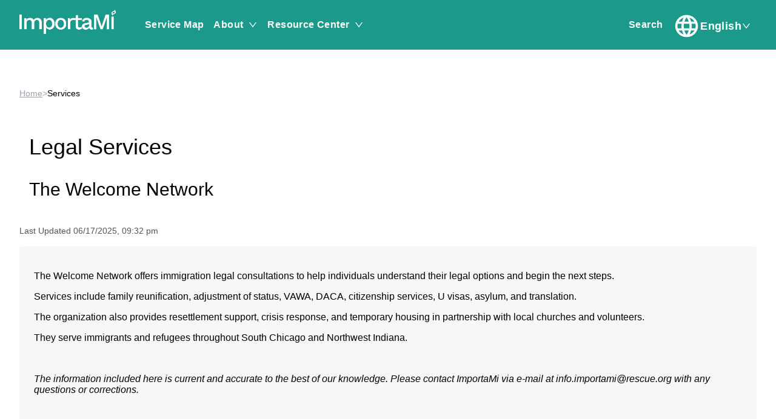

--- FILE ---
content_type: application/javascript; charset=utf-8
request_url: https://www.importami.org/assets/index-6eOzmtta.js
body_size: 230729
content:
function Kw(e,t){for(var n=0;n<t.length;n++){const r=t[n];if(typeof r!="string"&&!Array.isArray(r)){for(const o in r)if(o!=="default"&&!(o in e)){const i=Object.getOwnPropertyDescriptor(r,o);i&&Object.defineProperty(e,o,i.get?i:{enumerable:!0,get:()=>r[o]})}}}return Object.freeze(Object.defineProperty(e,Symbol.toStringTag,{value:"Module"}))}(function(){const t=document.createElement("link").relList;if(t&&t.supports&&t.supports("modulepreload"))return;for(const o of document.querySelectorAll('link[rel="modulepreload"]'))r(o);new MutationObserver(o=>{for(const i of o)if(i.type==="childList")for(const s of i.addedNodes)s.tagName==="LINK"&&s.rel==="modulepreload"&&r(s)}).observe(document,{childList:!0,subtree:!0});function n(o){const i={};return o.integrity&&(i.integrity=o.integrity),o.referrerPolicy&&(i.referrerPolicy=o.referrerPolicy),o.crossOrigin==="use-credentials"?i.credentials="include":o.crossOrigin==="anonymous"?i.credentials="omit":i.credentials="same-origin",i}function r(o){if(o.ep)return;o.ep=!0;const i=n(o);fetch(o.href,i)}})();var rn=typeof globalThis<"u"?globalThis:typeof window<"u"?window:typeof global<"u"?global:typeof self<"u"?self:{};function cn(e){return e&&e.__esModule&&Object.prototype.hasOwnProperty.call(e,"default")?e.default:e}function Hw(e){if(e.__esModule)return e;var t=e.default;if(typeof t=="function"){var n=function r(){return this instanceof r?Reflect.construct(t,arguments,this.constructor):t.apply(this,arguments)};n.prototype=t.prototype}else n={};return Object.defineProperty(n,"__esModule",{value:!0}),Object.keys(e).forEach(function(r){var o=Object.getOwnPropertyDescriptor(e,r);Object.defineProperty(n,r,o.get?o:{enumerable:!0,get:function(){return e[r]}})}),n}var O1={exports:{}},hu={},I1={exports:{}},se={};/**
 * @license React
 * react.production.min.js
 *
 * Copyright (c) Facebook, Inc. and its affiliates.
 *
 * This source code is licensed under the MIT license found in the
 * LICENSE file in the root directory of this source tree.
 */var Hs=Symbol.for("react.element"),Vw=Symbol.for("react.portal"),Ww=Symbol.for("react.fragment"),qw=Symbol.for("react.strict_mode"),Gw=Symbol.for("react.profiler"),Yw=Symbol.for("react.provider"),Qw=Symbol.for("react.context"),Zw=Symbol.for("react.forward_ref"),Xw=Symbol.for("react.suspense"),Jw=Symbol.for("react.memo"),e3=Symbol.for("react.lazy"),qp=Symbol.iterator;function t3(e){return e===null||typeof e!="object"?null:(e=qp&&e[qp]||e["@@iterator"],typeof e=="function"?e:null)}var F1={isMounted:function(){return!1},enqueueForceUpdate:function(){},enqueueReplaceState:function(){},enqueueSetState:function(){}},D1=Object.assign,U1={};function mi(e,t,n){this.props=e,this.context=t,this.refs=U1,this.updater=n||F1}mi.prototype.isReactComponent={};mi.prototype.setState=function(e,t){if(typeof e!="object"&&typeof e!="function"&&e!=null)throw Error("setState(...): takes an object of state variables to update or a function which returns an object of state variables.");this.updater.enqueueSetState(this,e,t,"setState")};mi.prototype.forceUpdate=function(e){this.updater.enqueueForceUpdate(this,e,"forceUpdate")};function z1(){}z1.prototype=mi.prototype;function qf(e,t,n){this.props=e,this.context=t,this.refs=U1,this.updater=n||F1}var Gf=qf.prototype=new z1;Gf.constructor=qf;D1(Gf,mi.prototype);Gf.isPureReactComponent=!0;var Gp=Array.isArray,$1=Object.prototype.hasOwnProperty,Yf={current:null},B1={key:!0,ref:!0,__self:!0,__source:!0};function K1(e,t,n){var r,o={},i=null,s=null;if(t!=null)for(r in t.ref!==void 0&&(s=t.ref),t.key!==void 0&&(i=""+t.key),t)$1.call(t,r)&&!B1.hasOwnProperty(r)&&(o[r]=t[r]);var a=arguments.length-2;if(a===1)o.children=n;else if(1<a){for(var l=Array(a),c=0;c<a;c++)l[c]=arguments[c+2];o.children=l}if(e&&e.defaultProps)for(r in a=e.defaultProps,a)o[r]===void 0&&(o[r]=a[r]);return{$$typeof:Hs,type:e,key:i,ref:s,props:o,_owner:Yf.current}}function n3(e,t){return{$$typeof:Hs,type:e.type,key:t,ref:e.ref,props:e.props,_owner:e._owner}}function Qf(e){return typeof e=="object"&&e!==null&&e.$$typeof===Hs}function r3(e){var t={"=":"=0",":":"=2"};return"$"+e.replace(/[=:]/g,function(n){return t[n]})}var Yp=/\/+/g;function Zu(e,t){return typeof e=="object"&&e!==null&&e.key!=null?r3(""+e.key):t.toString(36)}function qa(e,t,n,r,o){var i=typeof e;(i==="undefined"||i==="boolean")&&(e=null);var s=!1;if(e===null)s=!0;else switch(i){case"string":case"number":s=!0;break;case"object":switch(e.$$typeof){case Hs:case Vw:s=!0}}if(s)return s=e,o=o(s),e=r===""?"."+Zu(s,0):r,Gp(o)?(n="",e!=null&&(n=e.replace(Yp,"$&/")+"/"),qa(o,t,n,"",function(c){return c})):o!=null&&(Qf(o)&&(o=n3(o,n+(!o.key||s&&s.key===o.key?"":(""+o.key).replace(Yp,"$&/")+"/")+e)),t.push(o)),1;if(s=0,r=r===""?".":r+":",Gp(e))for(var a=0;a<e.length;a++){i=e[a];var l=r+Zu(i,a);s+=qa(i,t,n,l,o)}else if(l=t3(e),typeof l=="function")for(e=l.call(e),a=0;!(i=e.next()).done;)i=i.value,l=r+Zu(i,a++),s+=qa(i,t,n,l,o);else if(i==="object")throw t=String(e),Error("Objects are not valid as a React child (found: "+(t==="[object Object]"?"object with keys {"+Object.keys(e).join(", ")+"}":t)+"). If you meant to render a collection of children, use an array instead.");return s}function ca(e,t,n){if(e==null)return e;var r=[],o=0;return qa(e,r,"","",function(i){return t.call(n,i,o++)}),r}function o3(e){if(e._status===-1){var t=e._result;t=t(),t.then(function(n){(e._status===0||e._status===-1)&&(e._status=1,e._result=n)},function(n){(e._status===0||e._status===-1)&&(e._status=2,e._result=n)}),e._status===-1&&(e._status=0,e._result=t)}if(e._status===1)return e._result.default;throw e._result}var rt={current:null},Ga={transition:null},i3={ReactCurrentDispatcher:rt,ReactCurrentBatchConfig:Ga,ReactCurrentOwner:Yf};function H1(){throw Error("act(...) is not supported in production builds of React.")}se.Children={map:ca,forEach:function(e,t,n){ca(e,function(){t.apply(this,arguments)},n)},count:function(e){var t=0;return ca(e,function(){t++}),t},toArray:function(e){return ca(e,function(t){return t})||[]},only:function(e){if(!Qf(e))throw Error("React.Children.only expected to receive a single React element child.");return e}};se.Component=mi;se.Fragment=Ww;se.Profiler=Gw;se.PureComponent=qf;se.StrictMode=qw;se.Suspense=Xw;se.__SECRET_INTERNALS_DO_NOT_USE_OR_YOU_WILL_BE_FIRED=i3;se.act=H1;se.cloneElement=function(e,t,n){if(e==null)throw Error("React.cloneElement(...): The argument must be a React element, but you passed "+e+".");var r=D1({},e.props),o=e.key,i=e.ref,s=e._owner;if(t!=null){if(t.ref!==void 0&&(i=t.ref,s=Yf.current),t.key!==void 0&&(o=""+t.key),e.type&&e.type.defaultProps)var a=e.type.defaultProps;for(l in t)$1.call(t,l)&&!B1.hasOwnProperty(l)&&(r[l]=t[l]===void 0&&a!==void 0?a[l]:t[l])}var l=arguments.length-2;if(l===1)r.children=n;else if(1<l){a=Array(l);for(var c=0;c<l;c++)a[c]=arguments[c+2];r.children=a}return{$$typeof:Hs,type:e.type,key:o,ref:i,props:r,_owner:s}};se.createContext=function(e){return e={$$typeof:Qw,_currentValue:e,_currentValue2:e,_threadCount:0,Provider:null,Consumer:null,_defaultValue:null,_globalName:null},e.Provider={$$typeof:Yw,_context:e},e.Consumer=e};se.createElement=K1;se.createFactory=function(e){var t=K1.bind(null,e);return t.type=e,t};se.createRef=function(){return{current:null}};se.forwardRef=function(e){return{$$typeof:Zw,render:e}};se.isValidElement=Qf;se.lazy=function(e){return{$$typeof:e3,_payload:{_status:-1,_result:e},_init:o3}};se.memo=function(e,t){return{$$typeof:Jw,type:e,compare:t===void 0?null:t}};se.startTransition=function(e){var t=Ga.transition;Ga.transition={};try{e()}finally{Ga.transition=t}};se.unstable_act=H1;se.useCallback=function(e,t){return rt.current.useCallback(e,t)};se.useContext=function(e){return rt.current.useContext(e)};se.useDebugValue=function(){};se.useDeferredValue=function(e){return rt.current.useDeferredValue(e)};se.useEffect=function(e,t){return rt.current.useEffect(e,t)};se.useId=function(){return rt.current.useId()};se.useImperativeHandle=function(e,t,n){return rt.current.useImperativeHandle(e,t,n)};se.useInsertionEffect=function(e,t){return rt.current.useInsertionEffect(e,t)};se.useLayoutEffect=function(e,t){return rt.current.useLayoutEffect(e,t)};se.useMemo=function(e,t){return rt.current.useMemo(e,t)};se.useReducer=function(e,t,n){return rt.current.useReducer(e,t,n)};se.useRef=function(e){return rt.current.useRef(e)};se.useState=function(e){return rt.current.useState(e)};se.useSyncExternalStore=function(e,t,n){return rt.current.useSyncExternalStore(e,t,n)};se.useTransition=function(){return rt.current.useTransition()};se.version="18.3.1";I1.exports=se;var x=I1.exports;const Re=cn(x),V1=Kw({__proto__:null,default:Re},[x]);/**
 * @license React
 * react-jsx-runtime.production.min.js
 *
 * Copyright (c) Facebook, Inc. and its affiliates.
 *
 * This source code is licensed under the MIT license found in the
 * LICENSE file in the root directory of this source tree.
 */var s3=x,a3=Symbol.for("react.element"),l3=Symbol.for("react.fragment"),u3=Object.prototype.hasOwnProperty,c3=s3.__SECRET_INTERNALS_DO_NOT_USE_OR_YOU_WILL_BE_FIRED.ReactCurrentOwner,d3={key:!0,ref:!0,__self:!0,__source:!0};function W1(e,t,n){var r,o={},i=null,s=null;n!==void 0&&(i=""+n),t.key!==void 0&&(i=""+t.key),t.ref!==void 0&&(s=t.ref);for(r in t)u3.call(t,r)&&!d3.hasOwnProperty(r)&&(o[r]=t[r]);if(e&&e.defaultProps)for(r in t=e.defaultProps,t)o[r]===void 0&&(o[r]=t[r]);return{$$typeof:a3,type:e,key:i,ref:s,props:o,_owner:c3.current}}hu.Fragment=l3;hu.jsx=W1;hu.jsxs=W1;O1.exports=hu;var u=O1.exports,nd={},q1={exports:{}},kt={},G1={exports:{}},Y1={};/**
 * @license React
 * scheduler.production.min.js
 *
 * Copyright (c) Facebook, Inc. and its affiliates.
 *
 * This source code is licensed under the MIT license found in the
 * LICENSE file in the root directory of this source tree.
 */(function(e){function t(P,M){var D=P.length;P.push(M);e:for(;0<D;){var F=D-1>>>1,B=P[F];if(0<o(B,M))P[F]=M,P[D]=B,D=F;else break e}}function n(P){return P.length===0?null:P[0]}function r(P){if(P.length===0)return null;var M=P[0],D=P.pop();if(D!==M){P[0]=D;e:for(var F=0,B=P.length,ee=B>>>1;F<ee;){var ne=2*(F+1)-1,Se=P[ne],oe=ne+1,ue=P[oe];if(0>o(Se,D))oe<B&&0>o(ue,Se)?(P[F]=ue,P[oe]=D,F=oe):(P[F]=Se,P[ne]=D,F=ne);else if(oe<B&&0>o(ue,D))P[F]=ue,P[oe]=D,F=oe;else break e}}return M}function o(P,M){var D=P.sortIndex-M.sortIndex;return D!==0?D:P.id-M.id}if(typeof performance=="object"&&typeof performance.now=="function"){var i=performance;e.unstable_now=function(){return i.now()}}else{var s=Date,a=s.now();e.unstable_now=function(){return s.now()-a}}var l=[],c=[],d=1,f=null,h=3,p=!1,g=!1,y=!1,w=typeof setTimeout=="function"?setTimeout:null,m=typeof clearTimeout=="function"?clearTimeout:null,v=typeof setImmediate<"u"?setImmediate:null;typeof navigator<"u"&&navigator.scheduling!==void 0&&navigator.scheduling.isInputPending!==void 0&&navigator.scheduling.isInputPending.bind(navigator.scheduling);function b(P){for(var M=n(c);M!==null;){if(M.callback===null)r(c);else if(M.startTime<=P)r(c),M.sortIndex=M.expirationTime,t(l,M);else break;M=n(c)}}function S(P){if(y=!1,b(P),!g)if(n(l)!==null)g=!0,C(_);else{var M=n(c);M!==null&&A(S,M.startTime-P)}}function _(P,M){g=!1,y&&(y=!1,m(O),O=-1),p=!0;var D=h;try{for(b(M),f=n(l);f!==null&&(!(f.expirationTime>M)||P&&!U());){var F=f.callback;if(typeof F=="function"){f.callback=null,h=f.priorityLevel;var B=F(f.expirationTime<=M);M=e.unstable_now(),typeof B=="function"?f.callback=B:f===n(l)&&r(l),b(M)}else r(l);f=n(l)}if(f!==null)var ee=!0;else{var ne=n(c);ne!==null&&A(S,ne.startTime-M),ee=!1}return ee}finally{f=null,h=D,p=!1}}var E=!1,k=null,O=-1,T=5,I=-1;function U(){return!(e.unstable_now()-I<T)}function $(){if(k!==null){var P=e.unstable_now();I=P;var M=!0;try{M=k(!0,P)}finally{M?H():(E=!1,k=null)}}else E=!1}var H;if(typeof v=="function")H=function(){v($)};else if(typeof MessageChannel<"u"){var L=new MessageChannel,N=L.port2;L.port1.onmessage=$,H=function(){N.postMessage(null)}}else H=function(){w($,0)};function C(P){k=P,E||(E=!0,H())}function A(P,M){O=w(function(){P(e.unstable_now())},M)}e.unstable_IdlePriority=5,e.unstable_ImmediatePriority=1,e.unstable_LowPriority=4,e.unstable_NormalPriority=3,e.unstable_Profiling=null,e.unstable_UserBlockingPriority=2,e.unstable_cancelCallback=function(P){P.callback=null},e.unstable_continueExecution=function(){g||p||(g=!0,C(_))},e.unstable_forceFrameRate=function(P){0>P||125<P?console.error("forceFrameRate takes a positive int between 0 and 125, forcing frame rates higher than 125 fps is not supported"):T=0<P?Math.floor(1e3/P):5},e.unstable_getCurrentPriorityLevel=function(){return h},e.unstable_getFirstCallbackNode=function(){return n(l)},e.unstable_next=function(P){switch(h){case 1:case 2:case 3:var M=3;break;default:M=h}var D=h;h=M;try{return P()}finally{h=D}},e.unstable_pauseExecution=function(){},e.unstable_requestPaint=function(){},e.unstable_runWithPriority=function(P,M){switch(P){case 1:case 2:case 3:case 4:case 5:break;default:P=3}var D=h;h=P;try{return M()}finally{h=D}},e.unstable_scheduleCallback=function(P,M,D){var F=e.unstable_now();switch(typeof D=="object"&&D!==null?(D=D.delay,D=typeof D=="number"&&0<D?F+D:F):D=F,P){case 1:var B=-1;break;case 2:B=250;break;case 5:B=1073741823;break;case 4:B=1e4;break;default:B=5e3}return B=D+B,P={id:d++,callback:M,priorityLevel:P,startTime:D,expirationTime:B,sortIndex:-1},D>F?(P.sortIndex=D,t(c,P),n(l)===null&&P===n(c)&&(y?(m(O),O=-1):y=!0,A(S,D-F))):(P.sortIndex=B,t(l,P),g||p||(g=!0,C(_))),P},e.unstable_shouldYield=U,e.unstable_wrapCallback=function(P){var M=h;return function(){var D=h;h=M;try{return P.apply(this,arguments)}finally{h=D}}}})(Y1);G1.exports=Y1;var f3=G1.exports;/**
 * @license React
 * react-dom.production.min.js
 *
 * Copyright (c) Facebook, Inc. and its affiliates.
 *
 * This source code is licensed under the MIT license found in the
 * LICENSE file in the root directory of this source tree.
 */var h3=x,St=f3;function K(e){for(var t="https://reactjs.org/docs/error-decoder.html?invariant="+e,n=1;n<arguments.length;n++)t+="&args[]="+encodeURIComponent(arguments[n]);return"Minified React error #"+e+"; visit "+t+" for the full message or use the non-minified dev environment for full errors and additional helpful warnings."}var Q1=new Set,fs={};function so(e,t){ti(e,t),ti(e+"Capture",t)}function ti(e,t){for(fs[e]=t,e=0;e<t.length;e++)Q1.add(t[e])}var An=!(typeof window>"u"||typeof window.document>"u"||typeof window.document.createElement>"u"),rd=Object.prototype.hasOwnProperty,p3=/^[:A-Z_a-z\u00C0-\u00D6\u00D8-\u00F6\u00F8-\u02FF\u0370-\u037D\u037F-\u1FFF\u200C-\u200D\u2070-\u218F\u2C00-\u2FEF\u3001-\uD7FF\uF900-\uFDCF\uFDF0-\uFFFD][:A-Z_a-z\u00C0-\u00D6\u00D8-\u00F6\u00F8-\u02FF\u0370-\u037D\u037F-\u1FFF\u200C-\u200D\u2070-\u218F\u2C00-\u2FEF\u3001-\uD7FF\uF900-\uFDCF\uFDF0-\uFFFD\-.0-9\u00B7\u0300-\u036F\u203F-\u2040]*$/,Qp={},Zp={};function m3(e){return rd.call(Zp,e)?!0:rd.call(Qp,e)?!1:p3.test(e)?Zp[e]=!0:(Qp[e]=!0,!1)}function g3(e,t,n,r){if(n!==null&&n.type===0)return!1;switch(typeof t){case"function":case"symbol":return!0;case"boolean":return r?!1:n!==null?!n.acceptsBooleans:(e=e.toLowerCase().slice(0,5),e!=="data-"&&e!=="aria-");default:return!1}}function v3(e,t,n,r){if(t===null||typeof t>"u"||g3(e,t,n,r))return!0;if(r)return!1;if(n!==null)switch(n.type){case 3:return!t;case 4:return t===!1;case 5:return isNaN(t);case 6:return isNaN(t)||1>t}return!1}function ot(e,t,n,r,o,i,s){this.acceptsBooleans=t===2||t===3||t===4,this.attributeName=r,this.attributeNamespace=o,this.mustUseProperty=n,this.propertyName=e,this.type=t,this.sanitizeURL=i,this.removeEmptyString=s}var $e={};"children dangerouslySetInnerHTML defaultValue defaultChecked innerHTML suppressContentEditableWarning suppressHydrationWarning style".split(" ").forEach(function(e){$e[e]=new ot(e,0,!1,e,null,!1,!1)});[["acceptCharset","accept-charset"],["className","class"],["htmlFor","for"],["httpEquiv","http-equiv"]].forEach(function(e){var t=e[0];$e[t]=new ot(t,1,!1,e[1],null,!1,!1)});["contentEditable","draggable","spellCheck","value"].forEach(function(e){$e[e]=new ot(e,2,!1,e.toLowerCase(),null,!1,!1)});["autoReverse","externalResourcesRequired","focusable","preserveAlpha"].forEach(function(e){$e[e]=new ot(e,2,!1,e,null,!1,!1)});"allowFullScreen async autoFocus autoPlay controls default defer disabled disablePictureInPicture disableRemotePlayback formNoValidate hidden loop noModule noValidate open playsInline readOnly required reversed scoped seamless itemScope".split(" ").forEach(function(e){$e[e]=new ot(e,3,!1,e.toLowerCase(),null,!1,!1)});["checked","multiple","muted","selected"].forEach(function(e){$e[e]=new ot(e,3,!0,e,null,!1,!1)});["capture","download"].forEach(function(e){$e[e]=new ot(e,4,!1,e,null,!1,!1)});["cols","rows","size","span"].forEach(function(e){$e[e]=new ot(e,6,!1,e,null,!1,!1)});["rowSpan","start"].forEach(function(e){$e[e]=new ot(e,5,!1,e.toLowerCase(),null,!1,!1)});var Zf=/[\-:]([a-z])/g;function Xf(e){return e[1].toUpperCase()}"accent-height alignment-baseline arabic-form baseline-shift cap-height clip-path clip-rule color-interpolation color-interpolation-filters color-profile color-rendering dominant-baseline enable-background fill-opacity fill-rule flood-color flood-opacity font-family font-size font-size-adjust font-stretch font-style font-variant font-weight glyph-name glyph-orientation-horizontal glyph-orientation-vertical horiz-adv-x horiz-origin-x image-rendering letter-spacing lighting-color marker-end marker-mid marker-start overline-position overline-thickness paint-order panose-1 pointer-events rendering-intent shape-rendering stop-color stop-opacity strikethrough-position strikethrough-thickness stroke-dasharray stroke-dashoffset stroke-linecap stroke-linejoin stroke-miterlimit stroke-opacity stroke-width text-anchor text-decoration text-rendering underline-position underline-thickness unicode-bidi unicode-range units-per-em v-alphabetic v-hanging v-ideographic v-mathematical vector-effect vert-adv-y vert-origin-x vert-origin-y word-spacing writing-mode xmlns:xlink x-height".split(" ").forEach(function(e){var t=e.replace(Zf,Xf);$e[t]=new ot(t,1,!1,e,null,!1,!1)});"xlink:actuate xlink:arcrole xlink:role xlink:show xlink:title xlink:type".split(" ").forEach(function(e){var t=e.replace(Zf,Xf);$e[t]=new ot(t,1,!1,e,"http://www.w3.org/1999/xlink",!1,!1)});["xml:base","xml:lang","xml:space"].forEach(function(e){var t=e.replace(Zf,Xf);$e[t]=new ot(t,1,!1,e,"http://www.w3.org/XML/1998/namespace",!1,!1)});["tabIndex","crossOrigin"].forEach(function(e){$e[e]=new ot(e,1,!1,e.toLowerCase(),null,!1,!1)});$e.xlinkHref=new ot("xlinkHref",1,!1,"xlink:href","http://www.w3.org/1999/xlink",!0,!1);["src","href","action","formAction"].forEach(function(e){$e[e]=new ot(e,1,!1,e.toLowerCase(),null,!0,!0)});function Jf(e,t,n,r){var o=$e.hasOwnProperty(t)?$e[t]:null;(o!==null?o.type!==0:r||!(2<t.length)||t[0]!=="o"&&t[0]!=="O"||t[1]!=="n"&&t[1]!=="N")&&(v3(t,n,o,r)&&(n=null),r||o===null?m3(t)&&(n===null?e.removeAttribute(t):e.setAttribute(t,""+n)):o.mustUseProperty?e[o.propertyName]=n===null?o.type===3?!1:"":n:(t=o.attributeName,r=o.attributeNamespace,n===null?e.removeAttribute(t):(o=o.type,n=o===3||o===4&&n===!0?"":""+n,r?e.setAttributeNS(r,t,n):e.setAttribute(t,n))))}var Fn=h3.__SECRET_INTERNALS_DO_NOT_USE_OR_YOU_WILL_BE_FIRED,da=Symbol.for("react.element"),Ao=Symbol.for("react.portal"),To=Symbol.for("react.fragment"),eh=Symbol.for("react.strict_mode"),od=Symbol.for("react.profiler"),Z1=Symbol.for("react.provider"),X1=Symbol.for("react.context"),th=Symbol.for("react.forward_ref"),id=Symbol.for("react.suspense"),sd=Symbol.for("react.suspense_list"),nh=Symbol.for("react.memo"),qn=Symbol.for("react.lazy"),J1=Symbol.for("react.offscreen"),Xp=Symbol.iterator;function Ri(e){return e===null||typeof e!="object"?null:(e=Xp&&e[Xp]||e["@@iterator"],typeof e=="function"?e:null)}var Ee=Object.assign,Xu;function Hi(e){if(Xu===void 0)try{throw Error()}catch(n){var t=n.stack.trim().match(/\n( *(at )?)/);Xu=t&&t[1]||""}return`
`+Xu+e}var Ju=!1;function ec(e,t){if(!e||Ju)return"";Ju=!0;var n=Error.prepareStackTrace;Error.prepareStackTrace=void 0;try{if(t)if(t=function(){throw Error()},Object.defineProperty(t.prototype,"props",{set:function(){throw Error()}}),typeof Reflect=="object"&&Reflect.construct){try{Reflect.construct(t,[])}catch(c){var r=c}Reflect.construct(e,[],t)}else{try{t.call()}catch(c){r=c}e.call(t.prototype)}else{try{throw Error()}catch(c){r=c}e()}}catch(c){if(c&&r&&typeof c.stack=="string"){for(var o=c.stack.split(`
`),i=r.stack.split(`
`),s=o.length-1,a=i.length-1;1<=s&&0<=a&&o[s]!==i[a];)a--;for(;1<=s&&0<=a;s--,a--)if(o[s]!==i[a]){if(s!==1||a!==1)do if(s--,a--,0>a||o[s]!==i[a]){var l=`
`+o[s].replace(" at new "," at ");return e.displayName&&l.includes("<anonymous>")&&(l=l.replace("<anonymous>",e.displayName)),l}while(1<=s&&0<=a);break}}}finally{Ju=!1,Error.prepareStackTrace=n}return(e=e?e.displayName||e.name:"")?Hi(e):""}function y3(e){switch(e.tag){case 5:return Hi(e.type);case 16:return Hi("Lazy");case 13:return Hi("Suspense");case 19:return Hi("SuspenseList");case 0:case 2:case 15:return e=ec(e.type,!1),e;case 11:return e=ec(e.type.render,!1),e;case 1:return e=ec(e.type,!0),e;default:return""}}function ad(e){if(e==null)return null;if(typeof e=="function")return e.displayName||e.name||null;if(typeof e=="string")return e;switch(e){case To:return"Fragment";case Ao:return"Portal";case od:return"Profiler";case eh:return"StrictMode";case id:return"Suspense";case sd:return"SuspenseList"}if(typeof e=="object")switch(e.$$typeof){case X1:return(e.displayName||"Context")+".Consumer";case Z1:return(e._context.displayName||"Context")+".Provider";case th:var t=e.render;return e=e.displayName,e||(e=t.displayName||t.name||"",e=e!==""?"ForwardRef("+e+")":"ForwardRef"),e;case nh:return t=e.displayName||null,t!==null?t:ad(e.type)||"Memo";case qn:t=e._payload,e=e._init;try{return ad(e(t))}catch{}}return null}function x3(e){var t=e.type;switch(e.tag){case 24:return"Cache";case 9:return(t.displayName||"Context")+".Consumer";case 10:return(t._context.displayName||"Context")+".Provider";case 18:return"DehydratedFragment";case 11:return e=t.render,e=e.displayName||e.name||"",t.displayName||(e!==""?"ForwardRef("+e+")":"ForwardRef");case 7:return"Fragment";case 5:return t;case 4:return"Portal";case 3:return"Root";case 6:return"Text";case 16:return ad(t);case 8:return t===eh?"StrictMode":"Mode";case 22:return"Offscreen";case 12:return"Profiler";case 21:return"Scope";case 13:return"Suspense";case 19:return"SuspenseList";case 25:return"TracingMarker";case 1:case 0:case 17:case 2:case 14:case 15:if(typeof t=="function")return t.displayName||t.name||null;if(typeof t=="string")return t}return null}function hr(e){switch(typeof e){case"boolean":case"number":case"string":case"undefined":return e;case"object":return e;default:return""}}function ev(e){var t=e.type;return(e=e.nodeName)&&e.toLowerCase()==="input"&&(t==="checkbox"||t==="radio")}function w3(e){var t=ev(e)?"checked":"value",n=Object.getOwnPropertyDescriptor(e.constructor.prototype,t),r=""+e[t];if(!e.hasOwnProperty(t)&&typeof n<"u"&&typeof n.get=="function"&&typeof n.set=="function"){var o=n.get,i=n.set;return Object.defineProperty(e,t,{configurable:!0,get:function(){return o.call(this)},set:function(s){r=""+s,i.call(this,s)}}),Object.defineProperty(e,t,{enumerable:n.enumerable}),{getValue:function(){return r},setValue:function(s){r=""+s},stopTracking:function(){e._valueTracker=null,delete e[t]}}}}function fa(e){e._valueTracker||(e._valueTracker=w3(e))}function tv(e){if(!e)return!1;var t=e._valueTracker;if(!t)return!0;var n=t.getValue(),r="";return e&&(r=ev(e)?e.checked?"true":"false":e.value),e=r,e!==n?(t.setValue(e),!0):!1}function vl(e){if(e=e||(typeof document<"u"?document:void 0),typeof e>"u")return null;try{return e.activeElement||e.body}catch{return e.body}}function ld(e,t){var n=t.checked;return Ee({},t,{defaultChecked:void 0,defaultValue:void 0,value:void 0,checked:n??e._wrapperState.initialChecked})}function Jp(e,t){var n=t.defaultValue==null?"":t.defaultValue,r=t.checked!=null?t.checked:t.defaultChecked;n=hr(t.value!=null?t.value:n),e._wrapperState={initialChecked:r,initialValue:n,controlled:t.type==="checkbox"||t.type==="radio"?t.checked!=null:t.value!=null}}function nv(e,t){t=t.checked,t!=null&&Jf(e,"checked",t,!1)}function ud(e,t){nv(e,t);var n=hr(t.value),r=t.type;if(n!=null)r==="number"?(n===0&&e.value===""||e.value!=n)&&(e.value=""+n):e.value!==""+n&&(e.value=""+n);else if(r==="submit"||r==="reset"){e.removeAttribute("value");return}t.hasOwnProperty("value")?cd(e,t.type,n):t.hasOwnProperty("defaultValue")&&cd(e,t.type,hr(t.defaultValue)),t.checked==null&&t.defaultChecked!=null&&(e.defaultChecked=!!t.defaultChecked)}function em(e,t,n){if(t.hasOwnProperty("value")||t.hasOwnProperty("defaultValue")){var r=t.type;if(!(r!=="submit"&&r!=="reset"||t.value!==void 0&&t.value!==null))return;t=""+e._wrapperState.initialValue,n||t===e.value||(e.value=t),e.defaultValue=t}n=e.name,n!==""&&(e.name=""),e.defaultChecked=!!e._wrapperState.initialChecked,n!==""&&(e.name=n)}function cd(e,t,n){(t!=="number"||vl(e.ownerDocument)!==e)&&(n==null?e.defaultValue=""+e._wrapperState.initialValue:e.defaultValue!==""+n&&(e.defaultValue=""+n))}var Vi=Array.isArray;function zo(e,t,n,r){if(e=e.options,t){t={};for(var o=0;o<n.length;o++)t["$"+n[o]]=!0;for(n=0;n<e.length;n++)o=t.hasOwnProperty("$"+e[n].value),e[n].selected!==o&&(e[n].selected=o),o&&r&&(e[n].defaultSelected=!0)}else{for(n=""+hr(n),t=null,o=0;o<e.length;o++){if(e[o].value===n){e[o].selected=!0,r&&(e[o].defaultSelected=!0);return}t!==null||e[o].disabled||(t=e[o])}t!==null&&(t.selected=!0)}}function dd(e,t){if(t.dangerouslySetInnerHTML!=null)throw Error(K(91));return Ee({},t,{value:void 0,defaultValue:void 0,children:""+e._wrapperState.initialValue})}function tm(e,t){var n=t.value;if(n==null){if(n=t.children,t=t.defaultValue,n!=null){if(t!=null)throw Error(K(92));if(Vi(n)){if(1<n.length)throw Error(K(93));n=n[0]}t=n}t==null&&(t=""),n=t}e._wrapperState={initialValue:hr(n)}}function rv(e,t){var n=hr(t.value),r=hr(t.defaultValue);n!=null&&(n=""+n,n!==e.value&&(e.value=n),t.defaultValue==null&&e.defaultValue!==n&&(e.defaultValue=n)),r!=null&&(e.defaultValue=""+r)}function nm(e){var t=e.textContent;t===e._wrapperState.initialValue&&t!==""&&t!==null&&(e.value=t)}function ov(e){switch(e){case"svg":return"http://www.w3.org/2000/svg";case"math":return"http://www.w3.org/1998/Math/MathML";default:return"http://www.w3.org/1999/xhtml"}}function fd(e,t){return e==null||e==="http://www.w3.org/1999/xhtml"?ov(t):e==="http://www.w3.org/2000/svg"&&t==="foreignObject"?"http://www.w3.org/1999/xhtml":e}var ha,iv=function(e){return typeof MSApp<"u"&&MSApp.execUnsafeLocalFunction?function(t,n,r,o){MSApp.execUnsafeLocalFunction(function(){return e(t,n,r,o)})}:e}(function(e,t){if(e.namespaceURI!=="http://www.w3.org/2000/svg"||"innerHTML"in e)e.innerHTML=t;else{for(ha=ha||document.createElement("div"),ha.innerHTML="<svg>"+t.valueOf().toString()+"</svg>",t=ha.firstChild;e.firstChild;)e.removeChild(e.firstChild);for(;t.firstChild;)e.appendChild(t.firstChild)}});function hs(e,t){if(t){var n=e.firstChild;if(n&&n===e.lastChild&&n.nodeType===3){n.nodeValue=t;return}}e.textContent=t}var Xi={animationIterationCount:!0,aspectRatio:!0,borderImageOutset:!0,borderImageSlice:!0,borderImageWidth:!0,boxFlex:!0,boxFlexGroup:!0,boxOrdinalGroup:!0,columnCount:!0,columns:!0,flex:!0,flexGrow:!0,flexPositive:!0,flexShrink:!0,flexNegative:!0,flexOrder:!0,gridArea:!0,gridRow:!0,gridRowEnd:!0,gridRowSpan:!0,gridRowStart:!0,gridColumn:!0,gridColumnEnd:!0,gridColumnSpan:!0,gridColumnStart:!0,fontWeight:!0,lineClamp:!0,lineHeight:!0,opacity:!0,order:!0,orphans:!0,tabSize:!0,widows:!0,zIndex:!0,zoom:!0,fillOpacity:!0,floodOpacity:!0,stopOpacity:!0,strokeDasharray:!0,strokeDashoffset:!0,strokeMiterlimit:!0,strokeOpacity:!0,strokeWidth:!0},b3=["Webkit","ms","Moz","O"];Object.keys(Xi).forEach(function(e){b3.forEach(function(t){t=t+e.charAt(0).toUpperCase()+e.substring(1),Xi[t]=Xi[e]})});function sv(e,t,n){return t==null||typeof t=="boolean"||t===""?"":n||typeof t!="number"||t===0||Xi.hasOwnProperty(e)&&Xi[e]?(""+t).trim():t+"px"}function av(e,t){e=e.style;for(var n in t)if(t.hasOwnProperty(n)){var r=n.indexOf("--")===0,o=sv(n,t[n],r);n==="float"&&(n="cssFloat"),r?e.setProperty(n,o):e[n]=o}}var S3=Ee({menuitem:!0},{area:!0,base:!0,br:!0,col:!0,embed:!0,hr:!0,img:!0,input:!0,keygen:!0,link:!0,meta:!0,param:!0,source:!0,track:!0,wbr:!0});function hd(e,t){if(t){if(S3[e]&&(t.children!=null||t.dangerouslySetInnerHTML!=null))throw Error(K(137,e));if(t.dangerouslySetInnerHTML!=null){if(t.children!=null)throw Error(K(60));if(typeof t.dangerouslySetInnerHTML!="object"||!("__html"in t.dangerouslySetInnerHTML))throw Error(K(61))}if(t.style!=null&&typeof t.style!="object")throw Error(K(62))}}function pd(e,t){if(e.indexOf("-")===-1)return typeof t.is=="string";switch(e){case"annotation-xml":case"color-profile":case"font-face":case"font-face-src":case"font-face-uri":case"font-face-format":case"font-face-name":case"missing-glyph":return!1;default:return!0}}var md=null;function rh(e){return e=e.target||e.srcElement||window,e.correspondingUseElement&&(e=e.correspondingUseElement),e.nodeType===3?e.parentNode:e}var gd=null,$o=null,Bo=null;function rm(e){if(e=qs(e)){if(typeof gd!="function")throw Error(K(280));var t=e.stateNode;t&&(t=yu(t),gd(e.stateNode,e.type,t))}}function lv(e){$o?Bo?Bo.push(e):Bo=[e]:$o=e}function uv(){if($o){var e=$o,t=Bo;if(Bo=$o=null,rm(e),t)for(e=0;e<t.length;e++)rm(t[e])}}function cv(e,t){return e(t)}function dv(){}var tc=!1;function fv(e,t,n){if(tc)return e(t,n);tc=!0;try{return cv(e,t,n)}finally{tc=!1,($o!==null||Bo!==null)&&(dv(),uv())}}function ps(e,t){var n=e.stateNode;if(n===null)return null;var r=yu(n);if(r===null)return null;n=r[t];e:switch(t){case"onClick":case"onClickCapture":case"onDoubleClick":case"onDoubleClickCapture":case"onMouseDown":case"onMouseDownCapture":case"onMouseMove":case"onMouseMoveCapture":case"onMouseUp":case"onMouseUpCapture":case"onMouseEnter":(r=!r.disabled)||(e=e.type,r=!(e==="button"||e==="input"||e==="select"||e==="textarea")),e=!r;break e;default:e=!1}if(e)return null;if(n&&typeof n!="function")throw Error(K(231,t,typeof n));return n}var vd=!1;if(An)try{var Pi={};Object.defineProperty(Pi,"passive",{get:function(){vd=!0}}),window.addEventListener("test",Pi,Pi),window.removeEventListener("test",Pi,Pi)}catch{vd=!1}function _3(e,t,n,r,o,i,s,a,l){var c=Array.prototype.slice.call(arguments,3);try{t.apply(n,c)}catch(d){this.onError(d)}}var Ji=!1,yl=null,xl=!1,yd=null,k3={onError:function(e){Ji=!0,yl=e}};function E3(e,t,n,r,o,i,s,a,l){Ji=!1,yl=null,_3.apply(k3,arguments)}function C3(e,t,n,r,o,i,s,a,l){if(E3.apply(this,arguments),Ji){if(Ji){var c=yl;Ji=!1,yl=null}else throw Error(K(198));xl||(xl=!0,yd=c)}}function ao(e){var t=e,n=e;if(e.alternate)for(;t.return;)t=t.return;else{e=t;do t=e,t.flags&4098&&(n=t.return),e=t.return;while(e)}return t.tag===3?n:null}function hv(e){if(e.tag===13){var t=e.memoizedState;if(t===null&&(e=e.alternate,e!==null&&(t=e.memoizedState)),t!==null)return t.dehydrated}return null}function om(e){if(ao(e)!==e)throw Error(K(188))}function j3(e){var t=e.alternate;if(!t){if(t=ao(e),t===null)throw Error(K(188));return t!==e?null:e}for(var n=e,r=t;;){var o=n.return;if(o===null)break;var i=o.alternate;if(i===null){if(r=o.return,r!==null){n=r;continue}break}if(o.child===i.child){for(i=o.child;i;){if(i===n)return om(o),e;if(i===r)return om(o),t;i=i.sibling}throw Error(K(188))}if(n.return!==r.return)n=o,r=i;else{for(var s=!1,a=o.child;a;){if(a===n){s=!0,n=o,r=i;break}if(a===r){s=!0,r=o,n=i;break}a=a.sibling}if(!s){for(a=i.child;a;){if(a===n){s=!0,n=i,r=o;break}if(a===r){s=!0,r=i,n=o;break}a=a.sibling}if(!s)throw Error(K(189))}}if(n.alternate!==r)throw Error(K(190))}if(n.tag!==3)throw Error(K(188));return n.stateNode.current===n?e:t}function pv(e){return e=j3(e),e!==null?mv(e):null}function mv(e){if(e.tag===5||e.tag===6)return e;for(e=e.child;e!==null;){var t=mv(e);if(t!==null)return t;e=e.sibling}return null}var gv=St.unstable_scheduleCallback,im=St.unstable_cancelCallback,A3=St.unstable_shouldYield,T3=St.unstable_requestPaint,Te=St.unstable_now,R3=St.unstable_getCurrentPriorityLevel,oh=St.unstable_ImmediatePriority,vv=St.unstable_UserBlockingPriority,wl=St.unstable_NormalPriority,P3=St.unstable_LowPriority,yv=St.unstable_IdlePriority,pu=null,sn=null;function N3(e){if(sn&&typeof sn.onCommitFiberRoot=="function")try{sn.onCommitFiberRoot(pu,e,void 0,(e.current.flags&128)===128)}catch{}}var Kt=Math.clz32?Math.clz32:O3,M3=Math.log,L3=Math.LN2;function O3(e){return e>>>=0,e===0?32:31-(M3(e)/L3|0)|0}var pa=64,ma=4194304;function Wi(e){switch(e&-e){case 1:return 1;case 2:return 2;case 4:return 4;case 8:return 8;case 16:return 16;case 32:return 32;case 64:case 128:case 256:case 512:case 1024:case 2048:case 4096:case 8192:case 16384:case 32768:case 65536:case 131072:case 262144:case 524288:case 1048576:case 2097152:return e&4194240;case 4194304:case 8388608:case 16777216:case 33554432:case 67108864:return e&130023424;case 134217728:return 134217728;case 268435456:return 268435456;case 536870912:return 536870912;case 1073741824:return 1073741824;default:return e}}function bl(e,t){var n=e.pendingLanes;if(n===0)return 0;var r=0,o=e.suspendedLanes,i=e.pingedLanes,s=n&268435455;if(s!==0){var a=s&~o;a!==0?r=Wi(a):(i&=s,i!==0&&(r=Wi(i)))}else s=n&~o,s!==0?r=Wi(s):i!==0&&(r=Wi(i));if(r===0)return 0;if(t!==0&&t!==r&&!(t&o)&&(o=r&-r,i=t&-t,o>=i||o===16&&(i&4194240)!==0))return t;if(r&4&&(r|=n&16),t=e.entangledLanes,t!==0)for(e=e.entanglements,t&=r;0<t;)n=31-Kt(t),o=1<<n,r|=e[n],t&=~o;return r}function I3(e,t){switch(e){case 1:case 2:case 4:return t+250;case 8:case 16:case 32:case 64:case 128:case 256:case 512:case 1024:case 2048:case 4096:case 8192:case 16384:case 32768:case 65536:case 131072:case 262144:case 524288:case 1048576:case 2097152:return t+5e3;case 4194304:case 8388608:case 16777216:case 33554432:case 67108864:return-1;case 134217728:case 268435456:case 536870912:case 1073741824:return-1;default:return-1}}function F3(e,t){for(var n=e.suspendedLanes,r=e.pingedLanes,o=e.expirationTimes,i=e.pendingLanes;0<i;){var s=31-Kt(i),a=1<<s,l=o[s];l===-1?(!(a&n)||a&r)&&(o[s]=I3(a,t)):l<=t&&(e.expiredLanes|=a),i&=~a}}function xd(e){return e=e.pendingLanes&-1073741825,e!==0?e:e&1073741824?1073741824:0}function xv(){var e=pa;return pa<<=1,!(pa&4194240)&&(pa=64),e}function nc(e){for(var t=[],n=0;31>n;n++)t.push(e);return t}function Vs(e,t,n){e.pendingLanes|=t,t!==536870912&&(e.suspendedLanes=0,e.pingedLanes=0),e=e.eventTimes,t=31-Kt(t),e[t]=n}function D3(e,t){var n=e.pendingLanes&~t;e.pendingLanes=t,e.suspendedLanes=0,e.pingedLanes=0,e.expiredLanes&=t,e.mutableReadLanes&=t,e.entangledLanes&=t,t=e.entanglements;var r=e.eventTimes;for(e=e.expirationTimes;0<n;){var o=31-Kt(n),i=1<<o;t[o]=0,r[o]=-1,e[o]=-1,n&=~i}}function ih(e,t){var n=e.entangledLanes|=t;for(e=e.entanglements;n;){var r=31-Kt(n),o=1<<r;o&t|e[r]&t&&(e[r]|=t),n&=~o}}var ce=0;function wv(e){return e&=-e,1<e?4<e?e&268435455?16:536870912:4:1}var bv,sh,Sv,_v,kv,wd=!1,ga=[],or=null,ir=null,sr=null,ms=new Map,gs=new Map,Zn=[],U3="mousedown mouseup touchcancel touchend touchstart auxclick dblclick pointercancel pointerdown pointerup dragend dragstart drop compositionend compositionstart keydown keypress keyup input textInput copy cut paste click change contextmenu reset submit".split(" ");function sm(e,t){switch(e){case"focusin":case"focusout":or=null;break;case"dragenter":case"dragleave":ir=null;break;case"mouseover":case"mouseout":sr=null;break;case"pointerover":case"pointerout":ms.delete(t.pointerId);break;case"gotpointercapture":case"lostpointercapture":gs.delete(t.pointerId)}}function Ni(e,t,n,r,o,i){return e===null||e.nativeEvent!==i?(e={blockedOn:t,domEventName:n,eventSystemFlags:r,nativeEvent:i,targetContainers:[o]},t!==null&&(t=qs(t),t!==null&&sh(t)),e):(e.eventSystemFlags|=r,t=e.targetContainers,o!==null&&t.indexOf(o)===-1&&t.push(o),e)}function z3(e,t,n,r,o){switch(t){case"focusin":return or=Ni(or,e,t,n,r,o),!0;case"dragenter":return ir=Ni(ir,e,t,n,r,o),!0;case"mouseover":return sr=Ni(sr,e,t,n,r,o),!0;case"pointerover":var i=o.pointerId;return ms.set(i,Ni(ms.get(i)||null,e,t,n,r,o)),!0;case"gotpointercapture":return i=o.pointerId,gs.set(i,Ni(gs.get(i)||null,e,t,n,r,o)),!0}return!1}function Ev(e){var t=$r(e.target);if(t!==null){var n=ao(t);if(n!==null){if(t=n.tag,t===13){if(t=hv(n),t!==null){e.blockedOn=t,kv(e.priority,function(){Sv(n)});return}}else if(t===3&&n.stateNode.current.memoizedState.isDehydrated){e.blockedOn=n.tag===3?n.stateNode.containerInfo:null;return}}}e.blockedOn=null}function Ya(e){if(e.blockedOn!==null)return!1;for(var t=e.targetContainers;0<t.length;){var n=bd(e.domEventName,e.eventSystemFlags,t[0],e.nativeEvent);if(n===null){n=e.nativeEvent;var r=new n.constructor(n.type,n);md=r,n.target.dispatchEvent(r),md=null}else return t=qs(n),t!==null&&sh(t),e.blockedOn=n,!1;t.shift()}return!0}function am(e,t,n){Ya(e)&&n.delete(t)}function $3(){wd=!1,or!==null&&Ya(or)&&(or=null),ir!==null&&Ya(ir)&&(ir=null),sr!==null&&Ya(sr)&&(sr=null),ms.forEach(am),gs.forEach(am)}function Mi(e,t){e.blockedOn===t&&(e.blockedOn=null,wd||(wd=!0,St.unstable_scheduleCallback(St.unstable_NormalPriority,$3)))}function vs(e){function t(o){return Mi(o,e)}if(0<ga.length){Mi(ga[0],e);for(var n=1;n<ga.length;n++){var r=ga[n];r.blockedOn===e&&(r.blockedOn=null)}}for(or!==null&&Mi(or,e),ir!==null&&Mi(ir,e),sr!==null&&Mi(sr,e),ms.forEach(t),gs.forEach(t),n=0;n<Zn.length;n++)r=Zn[n],r.blockedOn===e&&(r.blockedOn=null);for(;0<Zn.length&&(n=Zn[0],n.blockedOn===null);)Ev(n),n.blockedOn===null&&Zn.shift()}var Ko=Fn.ReactCurrentBatchConfig,Sl=!0;function B3(e,t,n,r){var o=ce,i=Ko.transition;Ko.transition=null;try{ce=1,ah(e,t,n,r)}finally{ce=o,Ko.transition=i}}function K3(e,t,n,r){var o=ce,i=Ko.transition;Ko.transition=null;try{ce=4,ah(e,t,n,r)}finally{ce=o,Ko.transition=i}}function ah(e,t,n,r){if(Sl){var o=bd(e,t,n,r);if(o===null)fc(e,t,r,_l,n),sm(e,r);else if(z3(o,e,t,n,r))r.stopPropagation();else if(sm(e,r),t&4&&-1<U3.indexOf(e)){for(;o!==null;){var i=qs(o);if(i!==null&&bv(i),i=bd(e,t,n,r),i===null&&fc(e,t,r,_l,n),i===o)break;o=i}o!==null&&r.stopPropagation()}else fc(e,t,r,null,n)}}var _l=null;function bd(e,t,n,r){if(_l=null,e=rh(r),e=$r(e),e!==null)if(t=ao(e),t===null)e=null;else if(n=t.tag,n===13){if(e=hv(t),e!==null)return e;e=null}else if(n===3){if(t.stateNode.current.memoizedState.isDehydrated)return t.tag===3?t.stateNode.containerInfo:null;e=null}else t!==e&&(e=null);return _l=e,null}function Cv(e){switch(e){case"cancel":case"click":case"close":case"contextmenu":case"copy":case"cut":case"auxclick":case"dblclick":case"dragend":case"dragstart":case"drop":case"focusin":case"focusout":case"input":case"invalid":case"keydown":case"keypress":case"keyup":case"mousedown":case"mouseup":case"paste":case"pause":case"play":case"pointercancel":case"pointerdown":case"pointerup":case"ratechange":case"reset":case"resize":case"seeked":case"submit":case"touchcancel":case"touchend":case"touchstart":case"volumechange":case"change":case"selectionchange":case"textInput":case"compositionstart":case"compositionend":case"compositionupdate":case"beforeblur":case"afterblur":case"beforeinput":case"blur":case"fullscreenchange":case"focus":case"hashchange":case"popstate":case"select":case"selectstart":return 1;case"drag":case"dragenter":case"dragexit":case"dragleave":case"dragover":case"mousemove":case"mouseout":case"mouseover":case"pointermove":case"pointerout":case"pointerover":case"scroll":case"toggle":case"touchmove":case"wheel":case"mouseenter":case"mouseleave":case"pointerenter":case"pointerleave":return 4;case"message":switch(R3()){case oh:return 1;case vv:return 4;case wl:case P3:return 16;case yv:return 536870912;default:return 16}default:return 16}}var tr=null,lh=null,Qa=null;function jv(){if(Qa)return Qa;var e,t=lh,n=t.length,r,o="value"in tr?tr.value:tr.textContent,i=o.length;for(e=0;e<n&&t[e]===o[e];e++);var s=n-e;for(r=1;r<=s&&t[n-r]===o[i-r];r++);return Qa=o.slice(e,1<r?1-r:void 0)}function Za(e){var t=e.keyCode;return"charCode"in e?(e=e.charCode,e===0&&t===13&&(e=13)):e=t,e===10&&(e=13),32<=e||e===13?e:0}function va(){return!0}function lm(){return!1}function Et(e){function t(n,r,o,i,s){this._reactName=n,this._targetInst=o,this.type=r,this.nativeEvent=i,this.target=s,this.currentTarget=null;for(var a in e)e.hasOwnProperty(a)&&(n=e[a],this[a]=n?n(i):i[a]);return this.isDefaultPrevented=(i.defaultPrevented!=null?i.defaultPrevented:i.returnValue===!1)?va:lm,this.isPropagationStopped=lm,this}return Ee(t.prototype,{preventDefault:function(){this.defaultPrevented=!0;var n=this.nativeEvent;n&&(n.preventDefault?n.preventDefault():typeof n.returnValue!="unknown"&&(n.returnValue=!1),this.isDefaultPrevented=va)},stopPropagation:function(){var n=this.nativeEvent;n&&(n.stopPropagation?n.stopPropagation():typeof n.cancelBubble!="unknown"&&(n.cancelBubble=!0),this.isPropagationStopped=va)},persist:function(){},isPersistent:va}),t}var gi={eventPhase:0,bubbles:0,cancelable:0,timeStamp:function(e){return e.timeStamp||Date.now()},defaultPrevented:0,isTrusted:0},uh=Et(gi),Ws=Ee({},gi,{view:0,detail:0}),H3=Et(Ws),rc,oc,Li,mu=Ee({},Ws,{screenX:0,screenY:0,clientX:0,clientY:0,pageX:0,pageY:0,ctrlKey:0,shiftKey:0,altKey:0,metaKey:0,getModifierState:ch,button:0,buttons:0,relatedTarget:function(e){return e.relatedTarget===void 0?e.fromElement===e.srcElement?e.toElement:e.fromElement:e.relatedTarget},movementX:function(e){return"movementX"in e?e.movementX:(e!==Li&&(Li&&e.type==="mousemove"?(rc=e.screenX-Li.screenX,oc=e.screenY-Li.screenY):oc=rc=0,Li=e),rc)},movementY:function(e){return"movementY"in e?e.movementY:oc}}),um=Et(mu),V3=Ee({},mu,{dataTransfer:0}),W3=Et(V3),q3=Ee({},Ws,{relatedTarget:0}),ic=Et(q3),G3=Ee({},gi,{animationName:0,elapsedTime:0,pseudoElement:0}),Y3=Et(G3),Q3=Ee({},gi,{clipboardData:function(e){return"clipboardData"in e?e.clipboardData:window.clipboardData}}),Z3=Et(Q3),X3=Ee({},gi,{data:0}),cm=Et(X3),J3={Esc:"Escape",Spacebar:" ",Left:"ArrowLeft",Up:"ArrowUp",Right:"ArrowRight",Down:"ArrowDown",Del:"Delete",Win:"OS",Menu:"ContextMenu",Apps:"ContextMenu",Scroll:"ScrollLock",MozPrintableKey:"Unidentified"},e4={8:"Backspace",9:"Tab",12:"Clear",13:"Enter",16:"Shift",17:"Control",18:"Alt",19:"Pause",20:"CapsLock",27:"Escape",32:" ",33:"PageUp",34:"PageDown",35:"End",36:"Home",37:"ArrowLeft",38:"ArrowUp",39:"ArrowRight",40:"ArrowDown",45:"Insert",46:"Delete",112:"F1",113:"F2",114:"F3",115:"F4",116:"F5",117:"F6",118:"F7",119:"F8",120:"F9",121:"F10",122:"F11",123:"F12",144:"NumLock",145:"ScrollLock",224:"Meta"},t4={Alt:"altKey",Control:"ctrlKey",Meta:"metaKey",Shift:"shiftKey"};function n4(e){var t=this.nativeEvent;return t.getModifierState?t.getModifierState(e):(e=t4[e])?!!t[e]:!1}function ch(){return n4}var r4=Ee({},Ws,{key:function(e){if(e.key){var t=J3[e.key]||e.key;if(t!=="Unidentified")return t}return e.type==="keypress"?(e=Za(e),e===13?"Enter":String.fromCharCode(e)):e.type==="keydown"||e.type==="keyup"?e4[e.keyCode]||"Unidentified":""},code:0,location:0,ctrlKey:0,shiftKey:0,altKey:0,metaKey:0,repeat:0,locale:0,getModifierState:ch,charCode:function(e){return e.type==="keypress"?Za(e):0},keyCode:function(e){return e.type==="keydown"||e.type==="keyup"?e.keyCode:0},which:function(e){return e.type==="keypress"?Za(e):e.type==="keydown"||e.type==="keyup"?e.keyCode:0}}),o4=Et(r4),i4=Ee({},mu,{pointerId:0,width:0,height:0,pressure:0,tangentialPressure:0,tiltX:0,tiltY:0,twist:0,pointerType:0,isPrimary:0}),dm=Et(i4),s4=Ee({},Ws,{touches:0,targetTouches:0,changedTouches:0,altKey:0,metaKey:0,ctrlKey:0,shiftKey:0,getModifierState:ch}),a4=Et(s4),l4=Ee({},gi,{propertyName:0,elapsedTime:0,pseudoElement:0}),u4=Et(l4),c4=Ee({},mu,{deltaX:function(e){return"deltaX"in e?e.deltaX:"wheelDeltaX"in e?-e.wheelDeltaX:0},deltaY:function(e){return"deltaY"in e?e.deltaY:"wheelDeltaY"in e?-e.wheelDeltaY:"wheelDelta"in e?-e.wheelDelta:0},deltaZ:0,deltaMode:0}),d4=Et(c4),f4=[9,13,27,32],dh=An&&"CompositionEvent"in window,es=null;An&&"documentMode"in document&&(es=document.documentMode);var h4=An&&"TextEvent"in window&&!es,Av=An&&(!dh||es&&8<es&&11>=es),fm=" ",hm=!1;function Tv(e,t){switch(e){case"keyup":return f4.indexOf(t.keyCode)!==-1;case"keydown":return t.keyCode!==229;case"keypress":case"mousedown":case"focusout":return!0;default:return!1}}function Rv(e){return e=e.detail,typeof e=="object"&&"data"in e?e.data:null}var Ro=!1;function p4(e,t){switch(e){case"compositionend":return Rv(t);case"keypress":return t.which!==32?null:(hm=!0,fm);case"textInput":return e=t.data,e===fm&&hm?null:e;default:return null}}function m4(e,t){if(Ro)return e==="compositionend"||!dh&&Tv(e,t)?(e=jv(),Qa=lh=tr=null,Ro=!1,e):null;switch(e){case"paste":return null;case"keypress":if(!(t.ctrlKey||t.altKey||t.metaKey)||t.ctrlKey&&t.altKey){if(t.char&&1<t.char.length)return t.char;if(t.which)return String.fromCharCode(t.which)}return null;case"compositionend":return Av&&t.locale!=="ko"?null:t.data;default:return null}}var g4={color:!0,date:!0,datetime:!0,"datetime-local":!0,email:!0,month:!0,number:!0,password:!0,range:!0,search:!0,tel:!0,text:!0,time:!0,url:!0,week:!0};function pm(e){var t=e&&e.nodeName&&e.nodeName.toLowerCase();return t==="input"?!!g4[e.type]:t==="textarea"}function Pv(e,t,n,r){lv(r),t=kl(t,"onChange"),0<t.length&&(n=new uh("onChange","change",null,n,r),e.push({event:n,listeners:t}))}var ts=null,ys=null;function v4(e){Bv(e,0)}function gu(e){var t=Mo(e);if(tv(t))return e}function y4(e,t){if(e==="change")return t}var Nv=!1;if(An){var sc;if(An){var ac="oninput"in document;if(!ac){var mm=document.createElement("div");mm.setAttribute("oninput","return;"),ac=typeof mm.oninput=="function"}sc=ac}else sc=!1;Nv=sc&&(!document.documentMode||9<document.documentMode)}function gm(){ts&&(ts.detachEvent("onpropertychange",Mv),ys=ts=null)}function Mv(e){if(e.propertyName==="value"&&gu(ys)){var t=[];Pv(t,ys,e,rh(e)),fv(v4,t)}}function x4(e,t,n){e==="focusin"?(gm(),ts=t,ys=n,ts.attachEvent("onpropertychange",Mv)):e==="focusout"&&gm()}function w4(e){if(e==="selectionchange"||e==="keyup"||e==="keydown")return gu(ys)}function b4(e,t){if(e==="click")return gu(t)}function S4(e,t){if(e==="input"||e==="change")return gu(t)}function _4(e,t){return e===t&&(e!==0||1/e===1/t)||e!==e&&t!==t}var Wt=typeof Object.is=="function"?Object.is:_4;function xs(e,t){if(Wt(e,t))return!0;if(typeof e!="object"||e===null||typeof t!="object"||t===null)return!1;var n=Object.keys(e),r=Object.keys(t);if(n.length!==r.length)return!1;for(r=0;r<n.length;r++){var o=n[r];if(!rd.call(t,o)||!Wt(e[o],t[o]))return!1}return!0}function vm(e){for(;e&&e.firstChild;)e=e.firstChild;return e}function ym(e,t){var n=vm(e);e=0;for(var r;n;){if(n.nodeType===3){if(r=e+n.textContent.length,e<=t&&r>=t)return{node:n,offset:t-e};e=r}e:{for(;n;){if(n.nextSibling){n=n.nextSibling;break e}n=n.parentNode}n=void 0}n=vm(n)}}function Lv(e,t){return e&&t?e===t?!0:e&&e.nodeType===3?!1:t&&t.nodeType===3?Lv(e,t.parentNode):"contains"in e?e.contains(t):e.compareDocumentPosition?!!(e.compareDocumentPosition(t)&16):!1:!1}function Ov(){for(var e=window,t=vl();t instanceof e.HTMLIFrameElement;){try{var n=typeof t.contentWindow.location.href=="string"}catch{n=!1}if(n)e=t.contentWindow;else break;t=vl(e.document)}return t}function fh(e){var t=e&&e.nodeName&&e.nodeName.toLowerCase();return t&&(t==="input"&&(e.type==="text"||e.type==="search"||e.type==="tel"||e.type==="url"||e.type==="password")||t==="textarea"||e.contentEditable==="true")}function k4(e){var t=Ov(),n=e.focusedElem,r=e.selectionRange;if(t!==n&&n&&n.ownerDocument&&Lv(n.ownerDocument.documentElement,n)){if(r!==null&&fh(n)){if(t=r.start,e=r.end,e===void 0&&(e=t),"selectionStart"in n)n.selectionStart=t,n.selectionEnd=Math.min(e,n.value.length);else if(e=(t=n.ownerDocument||document)&&t.defaultView||window,e.getSelection){e=e.getSelection();var o=n.textContent.length,i=Math.min(r.start,o);r=r.end===void 0?i:Math.min(r.end,o),!e.extend&&i>r&&(o=r,r=i,i=o),o=ym(n,i);var s=ym(n,r);o&&s&&(e.rangeCount!==1||e.anchorNode!==o.node||e.anchorOffset!==o.offset||e.focusNode!==s.node||e.focusOffset!==s.offset)&&(t=t.createRange(),t.setStart(o.node,o.offset),e.removeAllRanges(),i>r?(e.addRange(t),e.extend(s.node,s.offset)):(t.setEnd(s.node,s.offset),e.addRange(t)))}}for(t=[],e=n;e=e.parentNode;)e.nodeType===1&&t.push({element:e,left:e.scrollLeft,top:e.scrollTop});for(typeof n.focus=="function"&&n.focus(),n=0;n<t.length;n++)e=t[n],e.element.scrollLeft=e.left,e.element.scrollTop=e.top}}var E4=An&&"documentMode"in document&&11>=document.documentMode,Po=null,Sd=null,ns=null,_d=!1;function xm(e,t,n){var r=n.window===n?n.document:n.nodeType===9?n:n.ownerDocument;_d||Po==null||Po!==vl(r)||(r=Po,"selectionStart"in r&&fh(r)?r={start:r.selectionStart,end:r.selectionEnd}:(r=(r.ownerDocument&&r.ownerDocument.defaultView||window).getSelection(),r={anchorNode:r.anchorNode,anchorOffset:r.anchorOffset,focusNode:r.focusNode,focusOffset:r.focusOffset}),ns&&xs(ns,r)||(ns=r,r=kl(Sd,"onSelect"),0<r.length&&(t=new uh("onSelect","select",null,t,n),e.push({event:t,listeners:r}),t.target=Po)))}function ya(e,t){var n={};return n[e.toLowerCase()]=t.toLowerCase(),n["Webkit"+e]="webkit"+t,n["Moz"+e]="moz"+t,n}var No={animationend:ya("Animation","AnimationEnd"),animationiteration:ya("Animation","AnimationIteration"),animationstart:ya("Animation","AnimationStart"),transitionend:ya("Transition","TransitionEnd")},lc={},Iv={};An&&(Iv=document.createElement("div").style,"AnimationEvent"in window||(delete No.animationend.animation,delete No.animationiteration.animation,delete No.animationstart.animation),"TransitionEvent"in window||delete No.transitionend.transition);function vu(e){if(lc[e])return lc[e];if(!No[e])return e;var t=No[e],n;for(n in t)if(t.hasOwnProperty(n)&&n in Iv)return lc[e]=t[n];return e}var Fv=vu("animationend"),Dv=vu("animationiteration"),Uv=vu("animationstart"),zv=vu("transitionend"),$v=new Map,wm="abort auxClick cancel canPlay canPlayThrough click close contextMenu copy cut drag dragEnd dragEnter dragExit dragLeave dragOver dragStart drop durationChange emptied encrypted ended error gotPointerCapture input invalid keyDown keyPress keyUp load loadedData loadedMetadata loadStart lostPointerCapture mouseDown mouseMove mouseOut mouseOver mouseUp paste pause play playing pointerCancel pointerDown pointerMove pointerOut pointerOver pointerUp progress rateChange reset resize seeked seeking stalled submit suspend timeUpdate touchCancel touchEnd touchStart volumeChange scroll toggle touchMove waiting wheel".split(" ");function Er(e,t){$v.set(e,t),so(t,[e])}for(var uc=0;uc<wm.length;uc++){var cc=wm[uc],C4=cc.toLowerCase(),j4=cc[0].toUpperCase()+cc.slice(1);Er(C4,"on"+j4)}Er(Fv,"onAnimationEnd");Er(Dv,"onAnimationIteration");Er(Uv,"onAnimationStart");Er("dblclick","onDoubleClick");Er("focusin","onFocus");Er("focusout","onBlur");Er(zv,"onTransitionEnd");ti("onMouseEnter",["mouseout","mouseover"]);ti("onMouseLeave",["mouseout","mouseover"]);ti("onPointerEnter",["pointerout","pointerover"]);ti("onPointerLeave",["pointerout","pointerover"]);so("onChange","change click focusin focusout input keydown keyup selectionchange".split(" "));so("onSelect","focusout contextmenu dragend focusin keydown keyup mousedown mouseup selectionchange".split(" "));so("onBeforeInput",["compositionend","keypress","textInput","paste"]);so("onCompositionEnd","compositionend focusout keydown keypress keyup mousedown".split(" "));so("onCompositionStart","compositionstart focusout keydown keypress keyup mousedown".split(" "));so("onCompositionUpdate","compositionupdate focusout keydown keypress keyup mousedown".split(" "));var qi="abort canplay canplaythrough durationchange emptied encrypted ended error loadeddata loadedmetadata loadstart pause play playing progress ratechange resize seeked seeking stalled suspend timeupdate volumechange waiting".split(" "),A4=new Set("cancel close invalid load scroll toggle".split(" ").concat(qi));function bm(e,t,n){var r=e.type||"unknown-event";e.currentTarget=n,C3(r,t,void 0,e),e.currentTarget=null}function Bv(e,t){t=(t&4)!==0;for(var n=0;n<e.length;n++){var r=e[n],o=r.event;r=r.listeners;e:{var i=void 0;if(t)for(var s=r.length-1;0<=s;s--){var a=r[s],l=a.instance,c=a.currentTarget;if(a=a.listener,l!==i&&o.isPropagationStopped())break e;bm(o,a,c),i=l}else for(s=0;s<r.length;s++){if(a=r[s],l=a.instance,c=a.currentTarget,a=a.listener,l!==i&&o.isPropagationStopped())break e;bm(o,a,c),i=l}}}if(xl)throw e=yd,xl=!1,yd=null,e}function me(e,t){var n=t[Ad];n===void 0&&(n=t[Ad]=new Set);var r=e+"__bubble";n.has(r)||(Kv(t,e,2,!1),n.add(r))}function dc(e,t,n){var r=0;t&&(r|=4),Kv(n,e,r,t)}var xa="_reactListening"+Math.random().toString(36).slice(2);function ws(e){if(!e[xa]){e[xa]=!0,Q1.forEach(function(n){n!=="selectionchange"&&(A4.has(n)||dc(n,!1,e),dc(n,!0,e))});var t=e.nodeType===9?e:e.ownerDocument;t===null||t[xa]||(t[xa]=!0,dc("selectionchange",!1,t))}}function Kv(e,t,n,r){switch(Cv(t)){case 1:var o=B3;break;case 4:o=K3;break;default:o=ah}n=o.bind(null,t,n,e),o=void 0,!vd||t!=="touchstart"&&t!=="touchmove"&&t!=="wheel"||(o=!0),r?o!==void 0?e.addEventListener(t,n,{capture:!0,passive:o}):e.addEventListener(t,n,!0):o!==void 0?e.addEventListener(t,n,{passive:o}):e.addEventListener(t,n,!1)}function fc(e,t,n,r,o){var i=r;if(!(t&1)&&!(t&2)&&r!==null)e:for(;;){if(r===null)return;var s=r.tag;if(s===3||s===4){var a=r.stateNode.containerInfo;if(a===o||a.nodeType===8&&a.parentNode===o)break;if(s===4)for(s=r.return;s!==null;){var l=s.tag;if((l===3||l===4)&&(l=s.stateNode.containerInfo,l===o||l.nodeType===8&&l.parentNode===o))return;s=s.return}for(;a!==null;){if(s=$r(a),s===null)return;if(l=s.tag,l===5||l===6){r=i=s;continue e}a=a.parentNode}}r=r.return}fv(function(){var c=i,d=rh(n),f=[];e:{var h=$v.get(e);if(h!==void 0){var p=uh,g=e;switch(e){case"keypress":if(Za(n)===0)break e;case"keydown":case"keyup":p=o4;break;case"focusin":g="focus",p=ic;break;case"focusout":g="blur",p=ic;break;case"beforeblur":case"afterblur":p=ic;break;case"click":if(n.button===2)break e;case"auxclick":case"dblclick":case"mousedown":case"mousemove":case"mouseup":case"mouseout":case"mouseover":case"contextmenu":p=um;break;case"drag":case"dragend":case"dragenter":case"dragexit":case"dragleave":case"dragover":case"dragstart":case"drop":p=W3;break;case"touchcancel":case"touchend":case"touchmove":case"touchstart":p=a4;break;case Fv:case Dv:case Uv:p=Y3;break;case zv:p=u4;break;case"scroll":p=H3;break;case"wheel":p=d4;break;case"copy":case"cut":case"paste":p=Z3;break;case"gotpointercapture":case"lostpointercapture":case"pointercancel":case"pointerdown":case"pointermove":case"pointerout":case"pointerover":case"pointerup":p=dm}var y=(t&4)!==0,w=!y&&e==="scroll",m=y?h!==null?h+"Capture":null:h;y=[];for(var v=c,b;v!==null;){b=v;var S=b.stateNode;if(b.tag===5&&S!==null&&(b=S,m!==null&&(S=ps(v,m),S!=null&&y.push(bs(v,S,b)))),w)break;v=v.return}0<y.length&&(h=new p(h,g,null,n,d),f.push({event:h,listeners:y}))}}if(!(t&7)){e:{if(h=e==="mouseover"||e==="pointerover",p=e==="mouseout"||e==="pointerout",h&&n!==md&&(g=n.relatedTarget||n.fromElement)&&($r(g)||g[Tn]))break e;if((p||h)&&(h=d.window===d?d:(h=d.ownerDocument)?h.defaultView||h.parentWindow:window,p?(g=n.relatedTarget||n.toElement,p=c,g=g?$r(g):null,g!==null&&(w=ao(g),g!==w||g.tag!==5&&g.tag!==6)&&(g=null)):(p=null,g=c),p!==g)){if(y=um,S="onMouseLeave",m="onMouseEnter",v="mouse",(e==="pointerout"||e==="pointerover")&&(y=dm,S="onPointerLeave",m="onPointerEnter",v="pointer"),w=p==null?h:Mo(p),b=g==null?h:Mo(g),h=new y(S,v+"leave",p,n,d),h.target=w,h.relatedTarget=b,S=null,$r(d)===c&&(y=new y(m,v+"enter",g,n,d),y.target=b,y.relatedTarget=w,S=y),w=S,p&&g)t:{for(y=p,m=g,v=0,b=y;b;b=wo(b))v++;for(b=0,S=m;S;S=wo(S))b++;for(;0<v-b;)y=wo(y),v--;for(;0<b-v;)m=wo(m),b--;for(;v--;){if(y===m||m!==null&&y===m.alternate)break t;y=wo(y),m=wo(m)}y=null}else y=null;p!==null&&Sm(f,h,p,y,!1),g!==null&&w!==null&&Sm(f,w,g,y,!0)}}e:{if(h=c?Mo(c):window,p=h.nodeName&&h.nodeName.toLowerCase(),p==="select"||p==="input"&&h.type==="file")var _=y4;else if(pm(h))if(Nv)_=S4;else{_=w4;var E=x4}else(p=h.nodeName)&&p.toLowerCase()==="input"&&(h.type==="checkbox"||h.type==="radio")&&(_=b4);if(_&&(_=_(e,c))){Pv(f,_,n,d);break e}E&&E(e,h,c),e==="focusout"&&(E=h._wrapperState)&&E.controlled&&h.type==="number"&&cd(h,"number",h.value)}switch(E=c?Mo(c):window,e){case"focusin":(pm(E)||E.contentEditable==="true")&&(Po=E,Sd=c,ns=null);break;case"focusout":ns=Sd=Po=null;break;case"mousedown":_d=!0;break;case"contextmenu":case"mouseup":case"dragend":_d=!1,xm(f,n,d);break;case"selectionchange":if(E4)break;case"keydown":case"keyup":xm(f,n,d)}var k;if(dh)e:{switch(e){case"compositionstart":var O="onCompositionStart";break e;case"compositionend":O="onCompositionEnd";break e;case"compositionupdate":O="onCompositionUpdate";break e}O=void 0}else Ro?Tv(e,n)&&(O="onCompositionEnd"):e==="keydown"&&n.keyCode===229&&(O="onCompositionStart");O&&(Av&&n.locale!=="ko"&&(Ro||O!=="onCompositionStart"?O==="onCompositionEnd"&&Ro&&(k=jv()):(tr=d,lh="value"in tr?tr.value:tr.textContent,Ro=!0)),E=kl(c,O),0<E.length&&(O=new cm(O,e,null,n,d),f.push({event:O,listeners:E}),k?O.data=k:(k=Rv(n),k!==null&&(O.data=k)))),(k=h4?p4(e,n):m4(e,n))&&(c=kl(c,"onBeforeInput"),0<c.length&&(d=new cm("onBeforeInput","beforeinput",null,n,d),f.push({event:d,listeners:c}),d.data=k))}Bv(f,t)})}function bs(e,t,n){return{instance:e,listener:t,currentTarget:n}}function kl(e,t){for(var n=t+"Capture",r=[];e!==null;){var o=e,i=o.stateNode;o.tag===5&&i!==null&&(o=i,i=ps(e,n),i!=null&&r.unshift(bs(e,i,o)),i=ps(e,t),i!=null&&r.push(bs(e,i,o))),e=e.return}return r}function wo(e){if(e===null)return null;do e=e.return;while(e&&e.tag!==5);return e||null}function Sm(e,t,n,r,o){for(var i=t._reactName,s=[];n!==null&&n!==r;){var a=n,l=a.alternate,c=a.stateNode;if(l!==null&&l===r)break;a.tag===5&&c!==null&&(a=c,o?(l=ps(n,i),l!=null&&s.unshift(bs(n,l,a))):o||(l=ps(n,i),l!=null&&s.push(bs(n,l,a)))),n=n.return}s.length!==0&&e.push({event:t,listeners:s})}var T4=/\r\n?/g,R4=/\u0000|\uFFFD/g;function _m(e){return(typeof e=="string"?e:""+e).replace(T4,`
`).replace(R4,"")}function wa(e,t,n){if(t=_m(t),_m(e)!==t&&n)throw Error(K(425))}function El(){}var kd=null,Ed=null;function Cd(e,t){return e==="textarea"||e==="noscript"||typeof t.children=="string"||typeof t.children=="number"||typeof t.dangerouslySetInnerHTML=="object"&&t.dangerouslySetInnerHTML!==null&&t.dangerouslySetInnerHTML.__html!=null}var jd=typeof setTimeout=="function"?setTimeout:void 0,P4=typeof clearTimeout=="function"?clearTimeout:void 0,km=typeof Promise=="function"?Promise:void 0,N4=typeof queueMicrotask=="function"?queueMicrotask:typeof km<"u"?function(e){return km.resolve(null).then(e).catch(M4)}:jd;function M4(e){setTimeout(function(){throw e})}function hc(e,t){var n=t,r=0;do{var o=n.nextSibling;if(e.removeChild(n),o&&o.nodeType===8)if(n=o.data,n==="/$"){if(r===0){e.removeChild(o),vs(t);return}r--}else n!=="$"&&n!=="$?"&&n!=="$!"||r++;n=o}while(n);vs(t)}function ar(e){for(;e!=null;e=e.nextSibling){var t=e.nodeType;if(t===1||t===3)break;if(t===8){if(t=e.data,t==="$"||t==="$!"||t==="$?")break;if(t==="/$")return null}}return e}function Em(e){e=e.previousSibling;for(var t=0;e;){if(e.nodeType===8){var n=e.data;if(n==="$"||n==="$!"||n==="$?"){if(t===0)return e;t--}else n==="/$"&&t++}e=e.previousSibling}return null}var vi=Math.random().toString(36).slice(2),tn="__reactFiber$"+vi,Ss="__reactProps$"+vi,Tn="__reactContainer$"+vi,Ad="__reactEvents$"+vi,L4="__reactListeners$"+vi,O4="__reactHandles$"+vi;function $r(e){var t=e[tn];if(t)return t;for(var n=e.parentNode;n;){if(t=n[Tn]||n[tn]){if(n=t.alternate,t.child!==null||n!==null&&n.child!==null)for(e=Em(e);e!==null;){if(n=e[tn])return n;e=Em(e)}return t}e=n,n=e.parentNode}return null}function qs(e){return e=e[tn]||e[Tn],!e||e.tag!==5&&e.tag!==6&&e.tag!==13&&e.tag!==3?null:e}function Mo(e){if(e.tag===5||e.tag===6)return e.stateNode;throw Error(K(33))}function yu(e){return e[Ss]||null}var Td=[],Lo=-1;function Cr(e){return{current:e}}function ve(e){0>Lo||(e.current=Td[Lo],Td[Lo]=null,Lo--)}function he(e,t){Lo++,Td[Lo]=e.current,e.current=t}var pr={},Ye=Cr(pr),ut=Cr(!1),Zr=pr;function ni(e,t){var n=e.type.contextTypes;if(!n)return pr;var r=e.stateNode;if(r&&r.__reactInternalMemoizedUnmaskedChildContext===t)return r.__reactInternalMemoizedMaskedChildContext;var o={},i;for(i in n)o[i]=t[i];return r&&(e=e.stateNode,e.__reactInternalMemoizedUnmaskedChildContext=t,e.__reactInternalMemoizedMaskedChildContext=o),o}function ct(e){return e=e.childContextTypes,e!=null}function Cl(){ve(ut),ve(Ye)}function Cm(e,t,n){if(Ye.current!==pr)throw Error(K(168));he(Ye,t),he(ut,n)}function Hv(e,t,n){var r=e.stateNode;if(t=t.childContextTypes,typeof r.getChildContext!="function")return n;r=r.getChildContext();for(var o in r)if(!(o in t))throw Error(K(108,x3(e)||"Unknown",o));return Ee({},n,r)}function jl(e){return e=(e=e.stateNode)&&e.__reactInternalMemoizedMergedChildContext||pr,Zr=Ye.current,he(Ye,e),he(ut,ut.current),!0}function jm(e,t,n){var r=e.stateNode;if(!r)throw Error(K(169));n?(e=Hv(e,t,Zr),r.__reactInternalMemoizedMergedChildContext=e,ve(ut),ve(Ye),he(Ye,e)):ve(ut),he(ut,n)}var yn=null,xu=!1,pc=!1;function Vv(e){yn===null?yn=[e]:yn.push(e)}function I4(e){xu=!0,Vv(e)}function jr(){if(!pc&&yn!==null){pc=!0;var e=0,t=ce;try{var n=yn;for(ce=1;e<n.length;e++){var r=n[e];do r=r(!0);while(r!==null)}yn=null,xu=!1}catch(o){throw yn!==null&&(yn=yn.slice(e+1)),gv(oh,jr),o}finally{ce=t,pc=!1}}return null}var Oo=[],Io=0,Al=null,Tl=0,jt=[],At=0,Xr=null,Sn=1,_n="";function Fr(e,t){Oo[Io++]=Tl,Oo[Io++]=Al,Al=e,Tl=t}function Wv(e,t,n){jt[At++]=Sn,jt[At++]=_n,jt[At++]=Xr,Xr=e;var r=Sn;e=_n;var o=32-Kt(r)-1;r&=~(1<<o),n+=1;var i=32-Kt(t)+o;if(30<i){var s=o-o%5;i=(r&(1<<s)-1).toString(32),r>>=s,o-=s,Sn=1<<32-Kt(t)+o|n<<o|r,_n=i+e}else Sn=1<<i|n<<o|r,_n=e}function hh(e){e.return!==null&&(Fr(e,1),Wv(e,1,0))}function ph(e){for(;e===Al;)Al=Oo[--Io],Oo[Io]=null,Tl=Oo[--Io],Oo[Io]=null;for(;e===Xr;)Xr=jt[--At],jt[At]=null,_n=jt[--At],jt[At]=null,Sn=jt[--At],jt[At]=null}var wt=null,xt=null,be=!1,zt=null;function qv(e,t){var n=Tt(5,null,null,0);n.elementType="DELETED",n.stateNode=t,n.return=e,t=e.deletions,t===null?(e.deletions=[n],e.flags|=16):t.push(n)}function Am(e,t){switch(e.tag){case 5:var n=e.type;return t=t.nodeType!==1||n.toLowerCase()!==t.nodeName.toLowerCase()?null:t,t!==null?(e.stateNode=t,wt=e,xt=ar(t.firstChild),!0):!1;case 6:return t=e.pendingProps===""||t.nodeType!==3?null:t,t!==null?(e.stateNode=t,wt=e,xt=null,!0):!1;case 13:return t=t.nodeType!==8?null:t,t!==null?(n=Xr!==null?{id:Sn,overflow:_n}:null,e.memoizedState={dehydrated:t,treeContext:n,retryLane:1073741824},n=Tt(18,null,null,0),n.stateNode=t,n.return=e,e.child=n,wt=e,xt=null,!0):!1;default:return!1}}function Rd(e){return(e.mode&1)!==0&&(e.flags&128)===0}function Pd(e){if(be){var t=xt;if(t){var n=t;if(!Am(e,t)){if(Rd(e))throw Error(K(418));t=ar(n.nextSibling);var r=wt;t&&Am(e,t)?qv(r,n):(e.flags=e.flags&-4097|2,be=!1,wt=e)}}else{if(Rd(e))throw Error(K(418));e.flags=e.flags&-4097|2,be=!1,wt=e}}}function Tm(e){for(e=e.return;e!==null&&e.tag!==5&&e.tag!==3&&e.tag!==13;)e=e.return;wt=e}function ba(e){if(e!==wt)return!1;if(!be)return Tm(e),be=!0,!1;var t;if((t=e.tag!==3)&&!(t=e.tag!==5)&&(t=e.type,t=t!=="head"&&t!=="body"&&!Cd(e.type,e.memoizedProps)),t&&(t=xt)){if(Rd(e))throw Gv(),Error(K(418));for(;t;)qv(e,t),t=ar(t.nextSibling)}if(Tm(e),e.tag===13){if(e=e.memoizedState,e=e!==null?e.dehydrated:null,!e)throw Error(K(317));e:{for(e=e.nextSibling,t=0;e;){if(e.nodeType===8){var n=e.data;if(n==="/$"){if(t===0){xt=ar(e.nextSibling);break e}t--}else n!=="$"&&n!=="$!"&&n!=="$?"||t++}e=e.nextSibling}xt=null}}else xt=wt?ar(e.stateNode.nextSibling):null;return!0}function Gv(){for(var e=xt;e;)e=ar(e.nextSibling)}function ri(){xt=wt=null,be=!1}function mh(e){zt===null?zt=[e]:zt.push(e)}var F4=Fn.ReactCurrentBatchConfig;function Oi(e,t,n){if(e=n.ref,e!==null&&typeof e!="function"&&typeof e!="object"){if(n._owner){if(n=n._owner,n){if(n.tag!==1)throw Error(K(309));var r=n.stateNode}if(!r)throw Error(K(147,e));var o=r,i=""+e;return t!==null&&t.ref!==null&&typeof t.ref=="function"&&t.ref._stringRef===i?t.ref:(t=function(s){var a=o.refs;s===null?delete a[i]:a[i]=s},t._stringRef=i,t)}if(typeof e!="string")throw Error(K(284));if(!n._owner)throw Error(K(290,e))}return e}function Sa(e,t){throw e=Object.prototype.toString.call(t),Error(K(31,e==="[object Object]"?"object with keys {"+Object.keys(t).join(", ")+"}":e))}function Rm(e){var t=e._init;return t(e._payload)}function Yv(e){function t(m,v){if(e){var b=m.deletions;b===null?(m.deletions=[v],m.flags|=16):b.push(v)}}function n(m,v){if(!e)return null;for(;v!==null;)t(m,v),v=v.sibling;return null}function r(m,v){for(m=new Map;v!==null;)v.key!==null?m.set(v.key,v):m.set(v.index,v),v=v.sibling;return m}function o(m,v){return m=dr(m,v),m.index=0,m.sibling=null,m}function i(m,v,b){return m.index=b,e?(b=m.alternate,b!==null?(b=b.index,b<v?(m.flags|=2,v):b):(m.flags|=2,v)):(m.flags|=1048576,v)}function s(m){return e&&m.alternate===null&&(m.flags|=2),m}function a(m,v,b,S){return v===null||v.tag!==6?(v=bc(b,m.mode,S),v.return=m,v):(v=o(v,b),v.return=m,v)}function l(m,v,b,S){var _=b.type;return _===To?d(m,v,b.props.children,S,b.key):v!==null&&(v.elementType===_||typeof _=="object"&&_!==null&&_.$$typeof===qn&&Rm(_)===v.type)?(S=o(v,b.props),S.ref=Oi(m,v,b),S.return=m,S):(S=ol(b.type,b.key,b.props,null,m.mode,S),S.ref=Oi(m,v,b),S.return=m,S)}function c(m,v,b,S){return v===null||v.tag!==4||v.stateNode.containerInfo!==b.containerInfo||v.stateNode.implementation!==b.implementation?(v=Sc(b,m.mode,S),v.return=m,v):(v=o(v,b.children||[]),v.return=m,v)}function d(m,v,b,S,_){return v===null||v.tag!==7?(v=Wr(b,m.mode,S,_),v.return=m,v):(v=o(v,b),v.return=m,v)}function f(m,v,b){if(typeof v=="string"&&v!==""||typeof v=="number")return v=bc(""+v,m.mode,b),v.return=m,v;if(typeof v=="object"&&v!==null){switch(v.$$typeof){case da:return b=ol(v.type,v.key,v.props,null,m.mode,b),b.ref=Oi(m,null,v),b.return=m,b;case Ao:return v=Sc(v,m.mode,b),v.return=m,v;case qn:var S=v._init;return f(m,S(v._payload),b)}if(Vi(v)||Ri(v))return v=Wr(v,m.mode,b,null),v.return=m,v;Sa(m,v)}return null}function h(m,v,b,S){var _=v!==null?v.key:null;if(typeof b=="string"&&b!==""||typeof b=="number")return _!==null?null:a(m,v,""+b,S);if(typeof b=="object"&&b!==null){switch(b.$$typeof){case da:return b.key===_?l(m,v,b,S):null;case Ao:return b.key===_?c(m,v,b,S):null;case qn:return _=b._init,h(m,v,_(b._payload),S)}if(Vi(b)||Ri(b))return _!==null?null:d(m,v,b,S,null);Sa(m,b)}return null}function p(m,v,b,S,_){if(typeof S=="string"&&S!==""||typeof S=="number")return m=m.get(b)||null,a(v,m,""+S,_);if(typeof S=="object"&&S!==null){switch(S.$$typeof){case da:return m=m.get(S.key===null?b:S.key)||null,l(v,m,S,_);case Ao:return m=m.get(S.key===null?b:S.key)||null,c(v,m,S,_);case qn:var E=S._init;return p(m,v,b,E(S._payload),_)}if(Vi(S)||Ri(S))return m=m.get(b)||null,d(v,m,S,_,null);Sa(v,S)}return null}function g(m,v,b,S){for(var _=null,E=null,k=v,O=v=0,T=null;k!==null&&O<b.length;O++){k.index>O?(T=k,k=null):T=k.sibling;var I=h(m,k,b[O],S);if(I===null){k===null&&(k=T);break}e&&k&&I.alternate===null&&t(m,k),v=i(I,v,O),E===null?_=I:E.sibling=I,E=I,k=T}if(O===b.length)return n(m,k),be&&Fr(m,O),_;if(k===null){for(;O<b.length;O++)k=f(m,b[O],S),k!==null&&(v=i(k,v,O),E===null?_=k:E.sibling=k,E=k);return be&&Fr(m,O),_}for(k=r(m,k);O<b.length;O++)T=p(k,m,O,b[O],S),T!==null&&(e&&T.alternate!==null&&k.delete(T.key===null?O:T.key),v=i(T,v,O),E===null?_=T:E.sibling=T,E=T);return e&&k.forEach(function(U){return t(m,U)}),be&&Fr(m,O),_}function y(m,v,b,S){var _=Ri(b);if(typeof _!="function")throw Error(K(150));if(b=_.call(b),b==null)throw Error(K(151));for(var E=_=null,k=v,O=v=0,T=null,I=b.next();k!==null&&!I.done;O++,I=b.next()){k.index>O?(T=k,k=null):T=k.sibling;var U=h(m,k,I.value,S);if(U===null){k===null&&(k=T);break}e&&k&&U.alternate===null&&t(m,k),v=i(U,v,O),E===null?_=U:E.sibling=U,E=U,k=T}if(I.done)return n(m,k),be&&Fr(m,O),_;if(k===null){for(;!I.done;O++,I=b.next())I=f(m,I.value,S),I!==null&&(v=i(I,v,O),E===null?_=I:E.sibling=I,E=I);return be&&Fr(m,O),_}for(k=r(m,k);!I.done;O++,I=b.next())I=p(k,m,O,I.value,S),I!==null&&(e&&I.alternate!==null&&k.delete(I.key===null?O:I.key),v=i(I,v,O),E===null?_=I:E.sibling=I,E=I);return e&&k.forEach(function($){return t(m,$)}),be&&Fr(m,O),_}function w(m,v,b,S){if(typeof b=="object"&&b!==null&&b.type===To&&b.key===null&&(b=b.props.children),typeof b=="object"&&b!==null){switch(b.$$typeof){case da:e:{for(var _=b.key,E=v;E!==null;){if(E.key===_){if(_=b.type,_===To){if(E.tag===7){n(m,E.sibling),v=o(E,b.props.children),v.return=m,m=v;break e}}else if(E.elementType===_||typeof _=="object"&&_!==null&&_.$$typeof===qn&&Rm(_)===E.type){n(m,E.sibling),v=o(E,b.props),v.ref=Oi(m,E,b),v.return=m,m=v;break e}n(m,E);break}else t(m,E);E=E.sibling}b.type===To?(v=Wr(b.props.children,m.mode,S,b.key),v.return=m,m=v):(S=ol(b.type,b.key,b.props,null,m.mode,S),S.ref=Oi(m,v,b),S.return=m,m=S)}return s(m);case Ao:e:{for(E=b.key;v!==null;){if(v.key===E)if(v.tag===4&&v.stateNode.containerInfo===b.containerInfo&&v.stateNode.implementation===b.implementation){n(m,v.sibling),v=o(v,b.children||[]),v.return=m,m=v;break e}else{n(m,v);break}else t(m,v);v=v.sibling}v=Sc(b,m.mode,S),v.return=m,m=v}return s(m);case qn:return E=b._init,w(m,v,E(b._payload),S)}if(Vi(b))return g(m,v,b,S);if(Ri(b))return y(m,v,b,S);Sa(m,b)}return typeof b=="string"&&b!==""||typeof b=="number"?(b=""+b,v!==null&&v.tag===6?(n(m,v.sibling),v=o(v,b),v.return=m,m=v):(n(m,v),v=bc(b,m.mode,S),v.return=m,m=v),s(m)):n(m,v)}return w}var oi=Yv(!0),Qv=Yv(!1),Rl=Cr(null),Pl=null,Fo=null,gh=null;function vh(){gh=Fo=Pl=null}function yh(e){var t=Rl.current;ve(Rl),e._currentValue=t}function Nd(e,t,n){for(;e!==null;){var r=e.alternate;if((e.childLanes&t)!==t?(e.childLanes|=t,r!==null&&(r.childLanes|=t)):r!==null&&(r.childLanes&t)!==t&&(r.childLanes|=t),e===n)break;e=e.return}}function Ho(e,t){Pl=e,gh=Fo=null,e=e.dependencies,e!==null&&e.firstContext!==null&&(e.lanes&t&&(lt=!0),e.firstContext=null)}function Nt(e){var t=e._currentValue;if(gh!==e)if(e={context:e,memoizedValue:t,next:null},Fo===null){if(Pl===null)throw Error(K(308));Fo=e,Pl.dependencies={lanes:0,firstContext:e}}else Fo=Fo.next=e;return t}var Br=null;function xh(e){Br===null?Br=[e]:Br.push(e)}function Zv(e,t,n,r){var o=t.interleaved;return o===null?(n.next=n,xh(t)):(n.next=o.next,o.next=n),t.interleaved=n,Rn(e,r)}function Rn(e,t){e.lanes|=t;var n=e.alternate;for(n!==null&&(n.lanes|=t),n=e,e=e.return;e!==null;)e.childLanes|=t,n=e.alternate,n!==null&&(n.childLanes|=t),n=e,e=e.return;return n.tag===3?n.stateNode:null}var Gn=!1;function wh(e){e.updateQueue={baseState:e.memoizedState,firstBaseUpdate:null,lastBaseUpdate:null,shared:{pending:null,interleaved:null,lanes:0},effects:null}}function Xv(e,t){e=e.updateQueue,t.updateQueue===e&&(t.updateQueue={baseState:e.baseState,firstBaseUpdate:e.firstBaseUpdate,lastBaseUpdate:e.lastBaseUpdate,shared:e.shared,effects:e.effects})}function En(e,t){return{eventTime:e,lane:t,tag:0,payload:null,callback:null,next:null}}function lr(e,t,n){var r=e.updateQueue;if(r===null)return null;if(r=r.shared,le&2){var o=r.pending;return o===null?t.next=t:(t.next=o.next,o.next=t),r.pending=t,Rn(e,n)}return o=r.interleaved,o===null?(t.next=t,xh(r)):(t.next=o.next,o.next=t),r.interleaved=t,Rn(e,n)}function Xa(e,t,n){if(t=t.updateQueue,t!==null&&(t=t.shared,(n&4194240)!==0)){var r=t.lanes;r&=e.pendingLanes,n|=r,t.lanes=n,ih(e,n)}}function Pm(e,t){var n=e.updateQueue,r=e.alternate;if(r!==null&&(r=r.updateQueue,n===r)){var o=null,i=null;if(n=n.firstBaseUpdate,n!==null){do{var s={eventTime:n.eventTime,lane:n.lane,tag:n.tag,payload:n.payload,callback:n.callback,next:null};i===null?o=i=s:i=i.next=s,n=n.next}while(n!==null);i===null?o=i=t:i=i.next=t}else o=i=t;n={baseState:r.baseState,firstBaseUpdate:o,lastBaseUpdate:i,shared:r.shared,effects:r.effects},e.updateQueue=n;return}e=n.lastBaseUpdate,e===null?n.firstBaseUpdate=t:e.next=t,n.lastBaseUpdate=t}function Nl(e,t,n,r){var o=e.updateQueue;Gn=!1;var i=o.firstBaseUpdate,s=o.lastBaseUpdate,a=o.shared.pending;if(a!==null){o.shared.pending=null;var l=a,c=l.next;l.next=null,s===null?i=c:s.next=c,s=l;var d=e.alternate;d!==null&&(d=d.updateQueue,a=d.lastBaseUpdate,a!==s&&(a===null?d.firstBaseUpdate=c:a.next=c,d.lastBaseUpdate=l))}if(i!==null){var f=o.baseState;s=0,d=c=l=null,a=i;do{var h=a.lane,p=a.eventTime;if((r&h)===h){d!==null&&(d=d.next={eventTime:p,lane:0,tag:a.tag,payload:a.payload,callback:a.callback,next:null});e:{var g=e,y=a;switch(h=t,p=n,y.tag){case 1:if(g=y.payload,typeof g=="function"){f=g.call(p,f,h);break e}f=g;break e;case 3:g.flags=g.flags&-65537|128;case 0:if(g=y.payload,h=typeof g=="function"?g.call(p,f,h):g,h==null)break e;f=Ee({},f,h);break e;case 2:Gn=!0}}a.callback!==null&&a.lane!==0&&(e.flags|=64,h=o.effects,h===null?o.effects=[a]:h.push(a))}else p={eventTime:p,lane:h,tag:a.tag,payload:a.payload,callback:a.callback,next:null},d===null?(c=d=p,l=f):d=d.next=p,s|=h;if(a=a.next,a===null){if(a=o.shared.pending,a===null)break;h=a,a=h.next,h.next=null,o.lastBaseUpdate=h,o.shared.pending=null}}while(!0);if(d===null&&(l=f),o.baseState=l,o.firstBaseUpdate=c,o.lastBaseUpdate=d,t=o.shared.interleaved,t!==null){o=t;do s|=o.lane,o=o.next;while(o!==t)}else i===null&&(o.shared.lanes=0);eo|=s,e.lanes=s,e.memoizedState=f}}function Nm(e,t,n){if(e=t.effects,t.effects=null,e!==null)for(t=0;t<e.length;t++){var r=e[t],o=r.callback;if(o!==null){if(r.callback=null,r=n,typeof o!="function")throw Error(K(191,o));o.call(r)}}}var Gs={},an=Cr(Gs),_s=Cr(Gs),ks=Cr(Gs);function Kr(e){if(e===Gs)throw Error(K(174));return e}function bh(e,t){switch(he(ks,t),he(_s,e),he(an,Gs),e=t.nodeType,e){case 9:case 11:t=(t=t.documentElement)?t.namespaceURI:fd(null,"");break;default:e=e===8?t.parentNode:t,t=e.namespaceURI||null,e=e.tagName,t=fd(t,e)}ve(an),he(an,t)}function ii(){ve(an),ve(_s),ve(ks)}function Jv(e){Kr(ks.current);var t=Kr(an.current),n=fd(t,e.type);t!==n&&(he(_s,e),he(an,n))}function Sh(e){_s.current===e&&(ve(an),ve(_s))}var _e=Cr(0);function Ml(e){for(var t=e;t!==null;){if(t.tag===13){var n=t.memoizedState;if(n!==null&&(n=n.dehydrated,n===null||n.data==="$?"||n.data==="$!"))return t}else if(t.tag===19&&t.memoizedProps.revealOrder!==void 0){if(t.flags&128)return t}else if(t.child!==null){t.child.return=t,t=t.child;continue}if(t===e)break;for(;t.sibling===null;){if(t.return===null||t.return===e)return null;t=t.return}t.sibling.return=t.return,t=t.sibling}return null}var mc=[];function _h(){for(var e=0;e<mc.length;e++)mc[e]._workInProgressVersionPrimary=null;mc.length=0}var Ja=Fn.ReactCurrentDispatcher,gc=Fn.ReactCurrentBatchConfig,Jr=0,ke=null,Le=null,Fe=null,Ll=!1,rs=!1,Es=0,D4=0;function He(){throw Error(K(321))}function kh(e,t){if(t===null)return!1;for(var n=0;n<t.length&&n<e.length;n++)if(!Wt(e[n],t[n]))return!1;return!0}function Eh(e,t,n,r,o,i){if(Jr=i,ke=t,t.memoizedState=null,t.updateQueue=null,t.lanes=0,Ja.current=e===null||e.memoizedState===null?B4:K4,e=n(r,o),rs){i=0;do{if(rs=!1,Es=0,25<=i)throw Error(K(301));i+=1,Fe=Le=null,t.updateQueue=null,Ja.current=H4,e=n(r,o)}while(rs)}if(Ja.current=Ol,t=Le!==null&&Le.next!==null,Jr=0,Fe=Le=ke=null,Ll=!1,t)throw Error(K(300));return e}function Ch(){var e=Es!==0;return Es=0,e}function Jt(){var e={memoizedState:null,baseState:null,baseQueue:null,queue:null,next:null};return Fe===null?ke.memoizedState=Fe=e:Fe=Fe.next=e,Fe}function Mt(){if(Le===null){var e=ke.alternate;e=e!==null?e.memoizedState:null}else e=Le.next;var t=Fe===null?ke.memoizedState:Fe.next;if(t!==null)Fe=t,Le=e;else{if(e===null)throw Error(K(310));Le=e,e={memoizedState:Le.memoizedState,baseState:Le.baseState,baseQueue:Le.baseQueue,queue:Le.queue,next:null},Fe===null?ke.memoizedState=Fe=e:Fe=Fe.next=e}return Fe}function Cs(e,t){return typeof t=="function"?t(e):t}function vc(e){var t=Mt(),n=t.queue;if(n===null)throw Error(K(311));n.lastRenderedReducer=e;var r=Le,o=r.baseQueue,i=n.pending;if(i!==null){if(o!==null){var s=o.next;o.next=i.next,i.next=s}r.baseQueue=o=i,n.pending=null}if(o!==null){i=o.next,r=r.baseState;var a=s=null,l=null,c=i;do{var d=c.lane;if((Jr&d)===d)l!==null&&(l=l.next={lane:0,action:c.action,hasEagerState:c.hasEagerState,eagerState:c.eagerState,next:null}),r=c.hasEagerState?c.eagerState:e(r,c.action);else{var f={lane:d,action:c.action,hasEagerState:c.hasEagerState,eagerState:c.eagerState,next:null};l===null?(a=l=f,s=r):l=l.next=f,ke.lanes|=d,eo|=d}c=c.next}while(c!==null&&c!==i);l===null?s=r:l.next=a,Wt(r,t.memoizedState)||(lt=!0),t.memoizedState=r,t.baseState=s,t.baseQueue=l,n.lastRenderedState=r}if(e=n.interleaved,e!==null){o=e;do i=o.lane,ke.lanes|=i,eo|=i,o=o.next;while(o!==e)}else o===null&&(n.lanes=0);return[t.memoizedState,n.dispatch]}function yc(e){var t=Mt(),n=t.queue;if(n===null)throw Error(K(311));n.lastRenderedReducer=e;var r=n.dispatch,o=n.pending,i=t.memoizedState;if(o!==null){n.pending=null;var s=o=o.next;do i=e(i,s.action),s=s.next;while(s!==o);Wt(i,t.memoizedState)||(lt=!0),t.memoizedState=i,t.baseQueue===null&&(t.baseState=i),n.lastRenderedState=i}return[i,r]}function e0(){}function t0(e,t){var n=ke,r=Mt(),o=t(),i=!Wt(r.memoizedState,o);if(i&&(r.memoizedState=o,lt=!0),r=r.queue,jh(o0.bind(null,n,r,e),[e]),r.getSnapshot!==t||i||Fe!==null&&Fe.memoizedState.tag&1){if(n.flags|=2048,js(9,r0.bind(null,n,r,o,t),void 0,null),De===null)throw Error(K(349));Jr&30||n0(n,t,o)}return o}function n0(e,t,n){e.flags|=16384,e={getSnapshot:t,value:n},t=ke.updateQueue,t===null?(t={lastEffect:null,stores:null},ke.updateQueue=t,t.stores=[e]):(n=t.stores,n===null?t.stores=[e]:n.push(e))}function r0(e,t,n,r){t.value=n,t.getSnapshot=r,i0(t)&&s0(e)}function o0(e,t,n){return n(function(){i0(t)&&s0(e)})}function i0(e){var t=e.getSnapshot;e=e.value;try{var n=t();return!Wt(e,n)}catch{return!0}}function s0(e){var t=Rn(e,1);t!==null&&Ht(t,e,1,-1)}function Mm(e){var t=Jt();return typeof e=="function"&&(e=e()),t.memoizedState=t.baseState=e,e={pending:null,interleaved:null,lanes:0,dispatch:null,lastRenderedReducer:Cs,lastRenderedState:e},t.queue=e,e=e.dispatch=$4.bind(null,ke,e),[t.memoizedState,e]}function js(e,t,n,r){return e={tag:e,create:t,destroy:n,deps:r,next:null},t=ke.updateQueue,t===null?(t={lastEffect:null,stores:null},ke.updateQueue=t,t.lastEffect=e.next=e):(n=t.lastEffect,n===null?t.lastEffect=e.next=e:(r=n.next,n.next=e,e.next=r,t.lastEffect=e)),e}function a0(){return Mt().memoizedState}function el(e,t,n,r){var o=Jt();ke.flags|=e,o.memoizedState=js(1|t,n,void 0,r===void 0?null:r)}function wu(e,t,n,r){var o=Mt();r=r===void 0?null:r;var i=void 0;if(Le!==null){var s=Le.memoizedState;if(i=s.destroy,r!==null&&kh(r,s.deps)){o.memoizedState=js(t,n,i,r);return}}ke.flags|=e,o.memoizedState=js(1|t,n,i,r)}function Lm(e,t){return el(8390656,8,e,t)}function jh(e,t){return wu(2048,8,e,t)}function l0(e,t){return wu(4,2,e,t)}function u0(e,t){return wu(4,4,e,t)}function c0(e,t){if(typeof t=="function")return e=e(),t(e),function(){t(null)};if(t!=null)return e=e(),t.current=e,function(){t.current=null}}function d0(e,t,n){return n=n!=null?n.concat([e]):null,wu(4,4,c0.bind(null,t,e),n)}function Ah(){}function f0(e,t){var n=Mt();t=t===void 0?null:t;var r=n.memoizedState;return r!==null&&t!==null&&kh(t,r[1])?r[0]:(n.memoizedState=[e,t],e)}function h0(e,t){var n=Mt();t=t===void 0?null:t;var r=n.memoizedState;return r!==null&&t!==null&&kh(t,r[1])?r[0]:(e=e(),n.memoizedState=[e,t],e)}function p0(e,t,n){return Jr&21?(Wt(n,t)||(n=xv(),ke.lanes|=n,eo|=n,e.baseState=!0),t):(e.baseState&&(e.baseState=!1,lt=!0),e.memoizedState=n)}function U4(e,t){var n=ce;ce=n!==0&&4>n?n:4,e(!0);var r=gc.transition;gc.transition={};try{e(!1),t()}finally{ce=n,gc.transition=r}}function m0(){return Mt().memoizedState}function z4(e,t,n){var r=cr(e);if(n={lane:r,action:n,hasEagerState:!1,eagerState:null,next:null},g0(e))v0(t,n);else if(n=Zv(e,t,n,r),n!==null){var o=tt();Ht(n,e,r,o),y0(n,t,r)}}function $4(e,t,n){var r=cr(e),o={lane:r,action:n,hasEagerState:!1,eagerState:null,next:null};if(g0(e))v0(t,o);else{var i=e.alternate;if(e.lanes===0&&(i===null||i.lanes===0)&&(i=t.lastRenderedReducer,i!==null))try{var s=t.lastRenderedState,a=i(s,n);if(o.hasEagerState=!0,o.eagerState=a,Wt(a,s)){var l=t.interleaved;l===null?(o.next=o,xh(t)):(o.next=l.next,l.next=o),t.interleaved=o;return}}catch{}finally{}n=Zv(e,t,o,r),n!==null&&(o=tt(),Ht(n,e,r,o),y0(n,t,r))}}function g0(e){var t=e.alternate;return e===ke||t!==null&&t===ke}function v0(e,t){rs=Ll=!0;var n=e.pending;n===null?t.next=t:(t.next=n.next,n.next=t),e.pending=t}function y0(e,t,n){if(n&4194240){var r=t.lanes;r&=e.pendingLanes,n|=r,t.lanes=n,ih(e,n)}}var Ol={readContext:Nt,useCallback:He,useContext:He,useEffect:He,useImperativeHandle:He,useInsertionEffect:He,useLayoutEffect:He,useMemo:He,useReducer:He,useRef:He,useState:He,useDebugValue:He,useDeferredValue:He,useTransition:He,useMutableSource:He,useSyncExternalStore:He,useId:He,unstable_isNewReconciler:!1},B4={readContext:Nt,useCallback:function(e,t){return Jt().memoizedState=[e,t===void 0?null:t],e},useContext:Nt,useEffect:Lm,useImperativeHandle:function(e,t,n){return n=n!=null?n.concat([e]):null,el(4194308,4,c0.bind(null,t,e),n)},useLayoutEffect:function(e,t){return el(4194308,4,e,t)},useInsertionEffect:function(e,t){return el(4,2,e,t)},useMemo:function(e,t){var n=Jt();return t=t===void 0?null:t,e=e(),n.memoizedState=[e,t],e},useReducer:function(e,t,n){var r=Jt();return t=n!==void 0?n(t):t,r.memoizedState=r.baseState=t,e={pending:null,interleaved:null,lanes:0,dispatch:null,lastRenderedReducer:e,lastRenderedState:t},r.queue=e,e=e.dispatch=z4.bind(null,ke,e),[r.memoizedState,e]},useRef:function(e){var t=Jt();return e={current:e},t.memoizedState=e},useState:Mm,useDebugValue:Ah,useDeferredValue:function(e){return Jt().memoizedState=e},useTransition:function(){var e=Mm(!1),t=e[0];return e=U4.bind(null,e[1]),Jt().memoizedState=e,[t,e]},useMutableSource:function(){},useSyncExternalStore:function(e,t,n){var r=ke,o=Jt();if(be){if(n===void 0)throw Error(K(407));n=n()}else{if(n=t(),De===null)throw Error(K(349));Jr&30||n0(r,t,n)}o.memoizedState=n;var i={value:n,getSnapshot:t};return o.queue=i,Lm(o0.bind(null,r,i,e),[e]),r.flags|=2048,js(9,r0.bind(null,r,i,n,t),void 0,null),n},useId:function(){var e=Jt(),t=De.identifierPrefix;if(be){var n=_n,r=Sn;n=(r&~(1<<32-Kt(r)-1)).toString(32)+n,t=":"+t+"R"+n,n=Es++,0<n&&(t+="H"+n.toString(32)),t+=":"}else n=D4++,t=":"+t+"r"+n.toString(32)+":";return e.memoizedState=t},unstable_isNewReconciler:!1},K4={readContext:Nt,useCallback:f0,useContext:Nt,useEffect:jh,useImperativeHandle:d0,useInsertionEffect:l0,useLayoutEffect:u0,useMemo:h0,useReducer:vc,useRef:a0,useState:function(){return vc(Cs)},useDebugValue:Ah,useDeferredValue:function(e){var t=Mt();return p0(t,Le.memoizedState,e)},useTransition:function(){var e=vc(Cs)[0],t=Mt().memoizedState;return[e,t]},useMutableSource:e0,useSyncExternalStore:t0,useId:m0,unstable_isNewReconciler:!1},H4={readContext:Nt,useCallback:f0,useContext:Nt,useEffect:jh,useImperativeHandle:d0,useInsertionEffect:l0,useLayoutEffect:u0,useMemo:h0,useReducer:yc,useRef:a0,useState:function(){return yc(Cs)},useDebugValue:Ah,useDeferredValue:function(e){var t=Mt();return Le===null?t.memoizedState=e:p0(t,Le.memoizedState,e)},useTransition:function(){var e=yc(Cs)[0],t=Mt().memoizedState;return[e,t]},useMutableSource:e0,useSyncExternalStore:t0,useId:m0,unstable_isNewReconciler:!1};function Dt(e,t){if(e&&e.defaultProps){t=Ee({},t),e=e.defaultProps;for(var n in e)t[n]===void 0&&(t[n]=e[n]);return t}return t}function Md(e,t,n,r){t=e.memoizedState,n=n(r,t),n=n==null?t:Ee({},t,n),e.memoizedState=n,e.lanes===0&&(e.updateQueue.baseState=n)}var bu={isMounted:function(e){return(e=e._reactInternals)?ao(e)===e:!1},enqueueSetState:function(e,t,n){e=e._reactInternals;var r=tt(),o=cr(e),i=En(r,o);i.payload=t,n!=null&&(i.callback=n),t=lr(e,i,o),t!==null&&(Ht(t,e,o,r),Xa(t,e,o))},enqueueReplaceState:function(e,t,n){e=e._reactInternals;var r=tt(),o=cr(e),i=En(r,o);i.tag=1,i.payload=t,n!=null&&(i.callback=n),t=lr(e,i,o),t!==null&&(Ht(t,e,o,r),Xa(t,e,o))},enqueueForceUpdate:function(e,t){e=e._reactInternals;var n=tt(),r=cr(e),o=En(n,r);o.tag=2,t!=null&&(o.callback=t),t=lr(e,o,r),t!==null&&(Ht(t,e,r,n),Xa(t,e,r))}};function Om(e,t,n,r,o,i,s){return e=e.stateNode,typeof e.shouldComponentUpdate=="function"?e.shouldComponentUpdate(r,i,s):t.prototype&&t.prototype.isPureReactComponent?!xs(n,r)||!xs(o,i):!0}function x0(e,t,n){var r=!1,o=pr,i=t.contextType;return typeof i=="object"&&i!==null?i=Nt(i):(o=ct(t)?Zr:Ye.current,r=t.contextTypes,i=(r=r!=null)?ni(e,o):pr),t=new t(n,i),e.memoizedState=t.state!==null&&t.state!==void 0?t.state:null,t.updater=bu,e.stateNode=t,t._reactInternals=e,r&&(e=e.stateNode,e.__reactInternalMemoizedUnmaskedChildContext=o,e.__reactInternalMemoizedMaskedChildContext=i),t}function Im(e,t,n,r){e=t.state,typeof t.componentWillReceiveProps=="function"&&t.componentWillReceiveProps(n,r),typeof t.UNSAFE_componentWillReceiveProps=="function"&&t.UNSAFE_componentWillReceiveProps(n,r),t.state!==e&&bu.enqueueReplaceState(t,t.state,null)}function Ld(e,t,n,r){var o=e.stateNode;o.props=n,o.state=e.memoizedState,o.refs={},wh(e);var i=t.contextType;typeof i=="object"&&i!==null?o.context=Nt(i):(i=ct(t)?Zr:Ye.current,o.context=ni(e,i)),o.state=e.memoizedState,i=t.getDerivedStateFromProps,typeof i=="function"&&(Md(e,t,i,n),o.state=e.memoizedState),typeof t.getDerivedStateFromProps=="function"||typeof o.getSnapshotBeforeUpdate=="function"||typeof o.UNSAFE_componentWillMount!="function"&&typeof o.componentWillMount!="function"||(t=o.state,typeof o.componentWillMount=="function"&&o.componentWillMount(),typeof o.UNSAFE_componentWillMount=="function"&&o.UNSAFE_componentWillMount(),t!==o.state&&bu.enqueueReplaceState(o,o.state,null),Nl(e,n,o,r),o.state=e.memoizedState),typeof o.componentDidMount=="function"&&(e.flags|=4194308)}function si(e,t){try{var n="",r=t;do n+=y3(r),r=r.return;while(r);var o=n}catch(i){o=`
Error generating stack: `+i.message+`
`+i.stack}return{value:e,source:t,stack:o,digest:null}}function xc(e,t,n){return{value:e,source:null,stack:n??null,digest:t??null}}function Od(e,t){try{console.error(t.value)}catch(n){setTimeout(function(){throw n})}}var V4=typeof WeakMap=="function"?WeakMap:Map;function w0(e,t,n){n=En(-1,n),n.tag=3,n.payload={element:null};var r=t.value;return n.callback=function(){Fl||(Fl=!0,Vd=r),Od(e,t)},n}function b0(e,t,n){n=En(-1,n),n.tag=3;var r=e.type.getDerivedStateFromError;if(typeof r=="function"){var o=t.value;n.payload=function(){return r(o)},n.callback=function(){Od(e,t)}}var i=e.stateNode;return i!==null&&typeof i.componentDidCatch=="function"&&(n.callback=function(){Od(e,t),typeof r!="function"&&(ur===null?ur=new Set([this]):ur.add(this));var s=t.stack;this.componentDidCatch(t.value,{componentStack:s!==null?s:""})}),n}function Fm(e,t,n){var r=e.pingCache;if(r===null){r=e.pingCache=new V4;var o=new Set;r.set(t,o)}else o=r.get(t),o===void 0&&(o=new Set,r.set(t,o));o.has(n)||(o.add(n),e=ib.bind(null,e,t,n),t.then(e,e))}function Dm(e){do{var t;if((t=e.tag===13)&&(t=e.memoizedState,t=t!==null?t.dehydrated!==null:!0),t)return e;e=e.return}while(e!==null);return null}function Um(e,t,n,r,o){return e.mode&1?(e.flags|=65536,e.lanes=o,e):(e===t?e.flags|=65536:(e.flags|=128,n.flags|=131072,n.flags&=-52805,n.tag===1&&(n.alternate===null?n.tag=17:(t=En(-1,1),t.tag=2,lr(n,t,1))),n.lanes|=1),e)}var W4=Fn.ReactCurrentOwner,lt=!1;function Je(e,t,n,r){t.child=e===null?Qv(t,null,n,r):oi(t,e.child,n,r)}function zm(e,t,n,r,o){n=n.render;var i=t.ref;return Ho(t,o),r=Eh(e,t,n,r,i,o),n=Ch(),e!==null&&!lt?(t.updateQueue=e.updateQueue,t.flags&=-2053,e.lanes&=~o,Pn(e,t,o)):(be&&n&&hh(t),t.flags|=1,Je(e,t,r,o),t.child)}function $m(e,t,n,r,o){if(e===null){var i=n.type;return typeof i=="function"&&!Ih(i)&&i.defaultProps===void 0&&n.compare===null&&n.defaultProps===void 0?(t.tag=15,t.type=i,S0(e,t,i,r,o)):(e=ol(n.type,null,r,t,t.mode,o),e.ref=t.ref,e.return=t,t.child=e)}if(i=e.child,!(e.lanes&o)){var s=i.memoizedProps;if(n=n.compare,n=n!==null?n:xs,n(s,r)&&e.ref===t.ref)return Pn(e,t,o)}return t.flags|=1,e=dr(i,r),e.ref=t.ref,e.return=t,t.child=e}function S0(e,t,n,r,o){if(e!==null){var i=e.memoizedProps;if(xs(i,r)&&e.ref===t.ref)if(lt=!1,t.pendingProps=r=i,(e.lanes&o)!==0)e.flags&131072&&(lt=!0);else return t.lanes=e.lanes,Pn(e,t,o)}return Id(e,t,n,r,o)}function _0(e,t,n){var r=t.pendingProps,o=r.children,i=e!==null?e.memoizedState:null;if(r.mode==="hidden")if(!(t.mode&1))t.memoizedState={baseLanes:0,cachePool:null,transitions:null},he(Uo,mt),mt|=n;else{if(!(n&1073741824))return e=i!==null?i.baseLanes|n:n,t.lanes=t.childLanes=1073741824,t.memoizedState={baseLanes:e,cachePool:null,transitions:null},t.updateQueue=null,he(Uo,mt),mt|=e,null;t.memoizedState={baseLanes:0,cachePool:null,transitions:null},r=i!==null?i.baseLanes:n,he(Uo,mt),mt|=r}else i!==null?(r=i.baseLanes|n,t.memoizedState=null):r=n,he(Uo,mt),mt|=r;return Je(e,t,o,n),t.child}function k0(e,t){var n=t.ref;(e===null&&n!==null||e!==null&&e.ref!==n)&&(t.flags|=512,t.flags|=2097152)}function Id(e,t,n,r,o){var i=ct(n)?Zr:Ye.current;return i=ni(t,i),Ho(t,o),n=Eh(e,t,n,r,i,o),r=Ch(),e!==null&&!lt?(t.updateQueue=e.updateQueue,t.flags&=-2053,e.lanes&=~o,Pn(e,t,o)):(be&&r&&hh(t),t.flags|=1,Je(e,t,n,o),t.child)}function Bm(e,t,n,r,o){if(ct(n)){var i=!0;jl(t)}else i=!1;if(Ho(t,o),t.stateNode===null)tl(e,t),x0(t,n,r),Ld(t,n,r,o),r=!0;else if(e===null){var s=t.stateNode,a=t.memoizedProps;s.props=a;var l=s.context,c=n.contextType;typeof c=="object"&&c!==null?c=Nt(c):(c=ct(n)?Zr:Ye.current,c=ni(t,c));var d=n.getDerivedStateFromProps,f=typeof d=="function"||typeof s.getSnapshotBeforeUpdate=="function";f||typeof s.UNSAFE_componentWillReceiveProps!="function"&&typeof s.componentWillReceiveProps!="function"||(a!==r||l!==c)&&Im(t,s,r,c),Gn=!1;var h=t.memoizedState;s.state=h,Nl(t,r,s,o),l=t.memoizedState,a!==r||h!==l||ut.current||Gn?(typeof d=="function"&&(Md(t,n,d,r),l=t.memoizedState),(a=Gn||Om(t,n,a,r,h,l,c))?(f||typeof s.UNSAFE_componentWillMount!="function"&&typeof s.componentWillMount!="function"||(typeof s.componentWillMount=="function"&&s.componentWillMount(),typeof s.UNSAFE_componentWillMount=="function"&&s.UNSAFE_componentWillMount()),typeof s.componentDidMount=="function"&&(t.flags|=4194308)):(typeof s.componentDidMount=="function"&&(t.flags|=4194308),t.memoizedProps=r,t.memoizedState=l),s.props=r,s.state=l,s.context=c,r=a):(typeof s.componentDidMount=="function"&&(t.flags|=4194308),r=!1)}else{s=t.stateNode,Xv(e,t),a=t.memoizedProps,c=t.type===t.elementType?a:Dt(t.type,a),s.props=c,f=t.pendingProps,h=s.context,l=n.contextType,typeof l=="object"&&l!==null?l=Nt(l):(l=ct(n)?Zr:Ye.current,l=ni(t,l));var p=n.getDerivedStateFromProps;(d=typeof p=="function"||typeof s.getSnapshotBeforeUpdate=="function")||typeof s.UNSAFE_componentWillReceiveProps!="function"&&typeof s.componentWillReceiveProps!="function"||(a!==f||h!==l)&&Im(t,s,r,l),Gn=!1,h=t.memoizedState,s.state=h,Nl(t,r,s,o);var g=t.memoizedState;a!==f||h!==g||ut.current||Gn?(typeof p=="function"&&(Md(t,n,p,r),g=t.memoizedState),(c=Gn||Om(t,n,c,r,h,g,l)||!1)?(d||typeof s.UNSAFE_componentWillUpdate!="function"&&typeof s.componentWillUpdate!="function"||(typeof s.componentWillUpdate=="function"&&s.componentWillUpdate(r,g,l),typeof s.UNSAFE_componentWillUpdate=="function"&&s.UNSAFE_componentWillUpdate(r,g,l)),typeof s.componentDidUpdate=="function"&&(t.flags|=4),typeof s.getSnapshotBeforeUpdate=="function"&&(t.flags|=1024)):(typeof s.componentDidUpdate!="function"||a===e.memoizedProps&&h===e.memoizedState||(t.flags|=4),typeof s.getSnapshotBeforeUpdate!="function"||a===e.memoizedProps&&h===e.memoizedState||(t.flags|=1024),t.memoizedProps=r,t.memoizedState=g),s.props=r,s.state=g,s.context=l,r=c):(typeof s.componentDidUpdate!="function"||a===e.memoizedProps&&h===e.memoizedState||(t.flags|=4),typeof s.getSnapshotBeforeUpdate!="function"||a===e.memoizedProps&&h===e.memoizedState||(t.flags|=1024),r=!1)}return Fd(e,t,n,r,i,o)}function Fd(e,t,n,r,o,i){k0(e,t);var s=(t.flags&128)!==0;if(!r&&!s)return o&&jm(t,n,!1),Pn(e,t,i);r=t.stateNode,W4.current=t;var a=s&&typeof n.getDerivedStateFromError!="function"?null:r.render();return t.flags|=1,e!==null&&s?(t.child=oi(t,e.child,null,i),t.child=oi(t,null,a,i)):Je(e,t,a,i),t.memoizedState=r.state,o&&jm(t,n,!0),t.child}function E0(e){var t=e.stateNode;t.pendingContext?Cm(e,t.pendingContext,t.pendingContext!==t.context):t.context&&Cm(e,t.context,!1),bh(e,t.containerInfo)}function Km(e,t,n,r,o){return ri(),mh(o),t.flags|=256,Je(e,t,n,r),t.child}var Dd={dehydrated:null,treeContext:null,retryLane:0};function Ud(e){return{baseLanes:e,cachePool:null,transitions:null}}function C0(e,t,n){var r=t.pendingProps,o=_e.current,i=!1,s=(t.flags&128)!==0,a;if((a=s)||(a=e!==null&&e.memoizedState===null?!1:(o&2)!==0),a?(i=!0,t.flags&=-129):(e===null||e.memoizedState!==null)&&(o|=1),he(_e,o&1),e===null)return Pd(t),e=t.memoizedState,e!==null&&(e=e.dehydrated,e!==null)?(t.mode&1?e.data==="$!"?t.lanes=8:t.lanes=1073741824:t.lanes=1,null):(s=r.children,e=r.fallback,i?(r=t.mode,i=t.child,s={mode:"hidden",children:s},!(r&1)&&i!==null?(i.childLanes=0,i.pendingProps=s):i=ku(s,r,0,null),e=Wr(e,r,n,null),i.return=t,e.return=t,i.sibling=e,t.child=i,t.child.memoizedState=Ud(n),t.memoizedState=Dd,e):Th(t,s));if(o=e.memoizedState,o!==null&&(a=o.dehydrated,a!==null))return q4(e,t,s,r,a,o,n);if(i){i=r.fallback,s=t.mode,o=e.child,a=o.sibling;var l={mode:"hidden",children:r.children};return!(s&1)&&t.child!==o?(r=t.child,r.childLanes=0,r.pendingProps=l,t.deletions=null):(r=dr(o,l),r.subtreeFlags=o.subtreeFlags&14680064),a!==null?i=dr(a,i):(i=Wr(i,s,n,null),i.flags|=2),i.return=t,r.return=t,r.sibling=i,t.child=r,r=i,i=t.child,s=e.child.memoizedState,s=s===null?Ud(n):{baseLanes:s.baseLanes|n,cachePool:null,transitions:s.transitions},i.memoizedState=s,i.childLanes=e.childLanes&~n,t.memoizedState=Dd,r}return i=e.child,e=i.sibling,r=dr(i,{mode:"visible",children:r.children}),!(t.mode&1)&&(r.lanes=n),r.return=t,r.sibling=null,e!==null&&(n=t.deletions,n===null?(t.deletions=[e],t.flags|=16):n.push(e)),t.child=r,t.memoizedState=null,r}function Th(e,t){return t=ku({mode:"visible",children:t},e.mode,0,null),t.return=e,e.child=t}function _a(e,t,n,r){return r!==null&&mh(r),oi(t,e.child,null,n),e=Th(t,t.pendingProps.children),e.flags|=2,t.memoizedState=null,e}function q4(e,t,n,r,o,i,s){if(n)return t.flags&256?(t.flags&=-257,r=xc(Error(K(422))),_a(e,t,s,r)):t.memoizedState!==null?(t.child=e.child,t.flags|=128,null):(i=r.fallback,o=t.mode,r=ku({mode:"visible",children:r.children},o,0,null),i=Wr(i,o,s,null),i.flags|=2,r.return=t,i.return=t,r.sibling=i,t.child=r,t.mode&1&&oi(t,e.child,null,s),t.child.memoizedState=Ud(s),t.memoizedState=Dd,i);if(!(t.mode&1))return _a(e,t,s,null);if(o.data==="$!"){if(r=o.nextSibling&&o.nextSibling.dataset,r)var a=r.dgst;return r=a,i=Error(K(419)),r=xc(i,r,void 0),_a(e,t,s,r)}if(a=(s&e.childLanes)!==0,lt||a){if(r=De,r!==null){switch(s&-s){case 4:o=2;break;case 16:o=8;break;case 64:case 128:case 256:case 512:case 1024:case 2048:case 4096:case 8192:case 16384:case 32768:case 65536:case 131072:case 262144:case 524288:case 1048576:case 2097152:case 4194304:case 8388608:case 16777216:case 33554432:case 67108864:o=32;break;case 536870912:o=268435456;break;default:o=0}o=o&(r.suspendedLanes|s)?0:o,o!==0&&o!==i.retryLane&&(i.retryLane=o,Rn(e,o),Ht(r,e,o,-1))}return Oh(),r=xc(Error(K(421))),_a(e,t,s,r)}return o.data==="$?"?(t.flags|=128,t.child=e.child,t=sb.bind(null,e),o._reactRetry=t,null):(e=i.treeContext,xt=ar(o.nextSibling),wt=t,be=!0,zt=null,e!==null&&(jt[At++]=Sn,jt[At++]=_n,jt[At++]=Xr,Sn=e.id,_n=e.overflow,Xr=t),t=Th(t,r.children),t.flags|=4096,t)}function Hm(e,t,n){e.lanes|=t;var r=e.alternate;r!==null&&(r.lanes|=t),Nd(e.return,t,n)}function wc(e,t,n,r,o){var i=e.memoizedState;i===null?e.memoizedState={isBackwards:t,rendering:null,renderingStartTime:0,last:r,tail:n,tailMode:o}:(i.isBackwards=t,i.rendering=null,i.renderingStartTime=0,i.last=r,i.tail=n,i.tailMode=o)}function j0(e,t,n){var r=t.pendingProps,o=r.revealOrder,i=r.tail;if(Je(e,t,r.children,n),r=_e.current,r&2)r=r&1|2,t.flags|=128;else{if(e!==null&&e.flags&128)e:for(e=t.child;e!==null;){if(e.tag===13)e.memoizedState!==null&&Hm(e,n,t);else if(e.tag===19)Hm(e,n,t);else if(e.child!==null){e.child.return=e,e=e.child;continue}if(e===t)break e;for(;e.sibling===null;){if(e.return===null||e.return===t)break e;e=e.return}e.sibling.return=e.return,e=e.sibling}r&=1}if(he(_e,r),!(t.mode&1))t.memoizedState=null;else switch(o){case"forwards":for(n=t.child,o=null;n!==null;)e=n.alternate,e!==null&&Ml(e)===null&&(o=n),n=n.sibling;n=o,n===null?(o=t.child,t.child=null):(o=n.sibling,n.sibling=null),wc(t,!1,o,n,i);break;case"backwards":for(n=null,o=t.child,t.child=null;o!==null;){if(e=o.alternate,e!==null&&Ml(e)===null){t.child=o;break}e=o.sibling,o.sibling=n,n=o,o=e}wc(t,!0,n,null,i);break;case"together":wc(t,!1,null,null,void 0);break;default:t.memoizedState=null}return t.child}function tl(e,t){!(t.mode&1)&&e!==null&&(e.alternate=null,t.alternate=null,t.flags|=2)}function Pn(e,t,n){if(e!==null&&(t.dependencies=e.dependencies),eo|=t.lanes,!(n&t.childLanes))return null;if(e!==null&&t.child!==e.child)throw Error(K(153));if(t.child!==null){for(e=t.child,n=dr(e,e.pendingProps),t.child=n,n.return=t;e.sibling!==null;)e=e.sibling,n=n.sibling=dr(e,e.pendingProps),n.return=t;n.sibling=null}return t.child}function G4(e,t,n){switch(t.tag){case 3:E0(t),ri();break;case 5:Jv(t);break;case 1:ct(t.type)&&jl(t);break;case 4:bh(t,t.stateNode.containerInfo);break;case 10:var r=t.type._context,o=t.memoizedProps.value;he(Rl,r._currentValue),r._currentValue=o;break;case 13:if(r=t.memoizedState,r!==null)return r.dehydrated!==null?(he(_e,_e.current&1),t.flags|=128,null):n&t.child.childLanes?C0(e,t,n):(he(_e,_e.current&1),e=Pn(e,t,n),e!==null?e.sibling:null);he(_e,_e.current&1);break;case 19:if(r=(n&t.childLanes)!==0,e.flags&128){if(r)return j0(e,t,n);t.flags|=128}if(o=t.memoizedState,o!==null&&(o.rendering=null,o.tail=null,o.lastEffect=null),he(_e,_e.current),r)break;return null;case 22:case 23:return t.lanes=0,_0(e,t,n)}return Pn(e,t,n)}var A0,zd,T0,R0;A0=function(e,t){for(var n=t.child;n!==null;){if(n.tag===5||n.tag===6)e.appendChild(n.stateNode);else if(n.tag!==4&&n.child!==null){n.child.return=n,n=n.child;continue}if(n===t)break;for(;n.sibling===null;){if(n.return===null||n.return===t)return;n=n.return}n.sibling.return=n.return,n=n.sibling}};zd=function(){};T0=function(e,t,n,r){var o=e.memoizedProps;if(o!==r){e=t.stateNode,Kr(an.current);var i=null;switch(n){case"input":o=ld(e,o),r=ld(e,r),i=[];break;case"select":o=Ee({},o,{value:void 0}),r=Ee({},r,{value:void 0}),i=[];break;case"textarea":o=dd(e,o),r=dd(e,r),i=[];break;default:typeof o.onClick!="function"&&typeof r.onClick=="function"&&(e.onclick=El)}hd(n,r);var s;n=null;for(c in o)if(!r.hasOwnProperty(c)&&o.hasOwnProperty(c)&&o[c]!=null)if(c==="style"){var a=o[c];for(s in a)a.hasOwnProperty(s)&&(n||(n={}),n[s]="")}else c!=="dangerouslySetInnerHTML"&&c!=="children"&&c!=="suppressContentEditableWarning"&&c!=="suppressHydrationWarning"&&c!=="autoFocus"&&(fs.hasOwnProperty(c)?i||(i=[]):(i=i||[]).push(c,null));for(c in r){var l=r[c];if(a=o!=null?o[c]:void 0,r.hasOwnProperty(c)&&l!==a&&(l!=null||a!=null))if(c==="style")if(a){for(s in a)!a.hasOwnProperty(s)||l&&l.hasOwnProperty(s)||(n||(n={}),n[s]="");for(s in l)l.hasOwnProperty(s)&&a[s]!==l[s]&&(n||(n={}),n[s]=l[s])}else n||(i||(i=[]),i.push(c,n)),n=l;else c==="dangerouslySetInnerHTML"?(l=l?l.__html:void 0,a=a?a.__html:void 0,l!=null&&a!==l&&(i=i||[]).push(c,l)):c==="children"?typeof l!="string"&&typeof l!="number"||(i=i||[]).push(c,""+l):c!=="suppressContentEditableWarning"&&c!=="suppressHydrationWarning"&&(fs.hasOwnProperty(c)?(l!=null&&c==="onScroll"&&me("scroll",e),i||a===l||(i=[])):(i=i||[]).push(c,l))}n&&(i=i||[]).push("style",n);var c=i;(t.updateQueue=c)&&(t.flags|=4)}};R0=function(e,t,n,r){n!==r&&(t.flags|=4)};function Ii(e,t){if(!be)switch(e.tailMode){case"hidden":t=e.tail;for(var n=null;t!==null;)t.alternate!==null&&(n=t),t=t.sibling;n===null?e.tail=null:n.sibling=null;break;case"collapsed":n=e.tail;for(var r=null;n!==null;)n.alternate!==null&&(r=n),n=n.sibling;r===null?t||e.tail===null?e.tail=null:e.tail.sibling=null:r.sibling=null}}function Ve(e){var t=e.alternate!==null&&e.alternate.child===e.child,n=0,r=0;if(t)for(var o=e.child;o!==null;)n|=o.lanes|o.childLanes,r|=o.subtreeFlags&14680064,r|=o.flags&14680064,o.return=e,o=o.sibling;else for(o=e.child;o!==null;)n|=o.lanes|o.childLanes,r|=o.subtreeFlags,r|=o.flags,o.return=e,o=o.sibling;return e.subtreeFlags|=r,e.childLanes=n,t}function Y4(e,t,n){var r=t.pendingProps;switch(ph(t),t.tag){case 2:case 16:case 15:case 0:case 11:case 7:case 8:case 12:case 9:case 14:return Ve(t),null;case 1:return ct(t.type)&&Cl(),Ve(t),null;case 3:return r=t.stateNode,ii(),ve(ut),ve(Ye),_h(),r.pendingContext&&(r.context=r.pendingContext,r.pendingContext=null),(e===null||e.child===null)&&(ba(t)?t.flags|=4:e===null||e.memoizedState.isDehydrated&&!(t.flags&256)||(t.flags|=1024,zt!==null&&(Gd(zt),zt=null))),zd(e,t),Ve(t),null;case 5:Sh(t);var o=Kr(ks.current);if(n=t.type,e!==null&&t.stateNode!=null)T0(e,t,n,r,o),e.ref!==t.ref&&(t.flags|=512,t.flags|=2097152);else{if(!r){if(t.stateNode===null)throw Error(K(166));return Ve(t),null}if(e=Kr(an.current),ba(t)){r=t.stateNode,n=t.type;var i=t.memoizedProps;switch(r[tn]=t,r[Ss]=i,e=(t.mode&1)!==0,n){case"dialog":me("cancel",r),me("close",r);break;case"iframe":case"object":case"embed":me("load",r);break;case"video":case"audio":for(o=0;o<qi.length;o++)me(qi[o],r);break;case"source":me("error",r);break;case"img":case"image":case"link":me("error",r),me("load",r);break;case"details":me("toggle",r);break;case"input":Jp(r,i),me("invalid",r);break;case"select":r._wrapperState={wasMultiple:!!i.multiple},me("invalid",r);break;case"textarea":tm(r,i),me("invalid",r)}hd(n,i),o=null;for(var s in i)if(i.hasOwnProperty(s)){var a=i[s];s==="children"?typeof a=="string"?r.textContent!==a&&(i.suppressHydrationWarning!==!0&&wa(r.textContent,a,e),o=["children",a]):typeof a=="number"&&r.textContent!==""+a&&(i.suppressHydrationWarning!==!0&&wa(r.textContent,a,e),o=["children",""+a]):fs.hasOwnProperty(s)&&a!=null&&s==="onScroll"&&me("scroll",r)}switch(n){case"input":fa(r),em(r,i,!0);break;case"textarea":fa(r),nm(r);break;case"select":case"option":break;default:typeof i.onClick=="function"&&(r.onclick=El)}r=o,t.updateQueue=r,r!==null&&(t.flags|=4)}else{s=o.nodeType===9?o:o.ownerDocument,e==="http://www.w3.org/1999/xhtml"&&(e=ov(n)),e==="http://www.w3.org/1999/xhtml"?n==="script"?(e=s.createElement("div"),e.innerHTML="<script><\/script>",e=e.removeChild(e.firstChild)):typeof r.is=="string"?e=s.createElement(n,{is:r.is}):(e=s.createElement(n),n==="select"&&(s=e,r.multiple?s.multiple=!0:r.size&&(s.size=r.size))):e=s.createElementNS(e,n),e[tn]=t,e[Ss]=r,A0(e,t,!1,!1),t.stateNode=e;e:{switch(s=pd(n,r),n){case"dialog":me("cancel",e),me("close",e),o=r;break;case"iframe":case"object":case"embed":me("load",e),o=r;break;case"video":case"audio":for(o=0;o<qi.length;o++)me(qi[o],e);o=r;break;case"source":me("error",e),o=r;break;case"img":case"image":case"link":me("error",e),me("load",e),o=r;break;case"details":me("toggle",e),o=r;break;case"input":Jp(e,r),o=ld(e,r),me("invalid",e);break;case"option":o=r;break;case"select":e._wrapperState={wasMultiple:!!r.multiple},o=Ee({},r,{value:void 0}),me("invalid",e);break;case"textarea":tm(e,r),o=dd(e,r),me("invalid",e);break;default:o=r}hd(n,o),a=o;for(i in a)if(a.hasOwnProperty(i)){var l=a[i];i==="style"?av(e,l):i==="dangerouslySetInnerHTML"?(l=l?l.__html:void 0,l!=null&&iv(e,l)):i==="children"?typeof l=="string"?(n!=="textarea"||l!=="")&&hs(e,l):typeof l=="number"&&hs(e,""+l):i!=="suppressContentEditableWarning"&&i!=="suppressHydrationWarning"&&i!=="autoFocus"&&(fs.hasOwnProperty(i)?l!=null&&i==="onScroll"&&me("scroll",e):l!=null&&Jf(e,i,l,s))}switch(n){case"input":fa(e),em(e,r,!1);break;case"textarea":fa(e),nm(e);break;case"option":r.value!=null&&e.setAttribute("value",""+hr(r.value));break;case"select":e.multiple=!!r.multiple,i=r.value,i!=null?zo(e,!!r.multiple,i,!1):r.defaultValue!=null&&zo(e,!!r.multiple,r.defaultValue,!0);break;default:typeof o.onClick=="function"&&(e.onclick=El)}switch(n){case"button":case"input":case"select":case"textarea":r=!!r.autoFocus;break e;case"img":r=!0;break e;default:r=!1}}r&&(t.flags|=4)}t.ref!==null&&(t.flags|=512,t.flags|=2097152)}return Ve(t),null;case 6:if(e&&t.stateNode!=null)R0(e,t,e.memoizedProps,r);else{if(typeof r!="string"&&t.stateNode===null)throw Error(K(166));if(n=Kr(ks.current),Kr(an.current),ba(t)){if(r=t.stateNode,n=t.memoizedProps,r[tn]=t,(i=r.nodeValue!==n)&&(e=wt,e!==null))switch(e.tag){case 3:wa(r.nodeValue,n,(e.mode&1)!==0);break;case 5:e.memoizedProps.suppressHydrationWarning!==!0&&wa(r.nodeValue,n,(e.mode&1)!==0)}i&&(t.flags|=4)}else r=(n.nodeType===9?n:n.ownerDocument).createTextNode(r),r[tn]=t,t.stateNode=r}return Ve(t),null;case 13:if(ve(_e),r=t.memoizedState,e===null||e.memoizedState!==null&&e.memoizedState.dehydrated!==null){if(be&&xt!==null&&t.mode&1&&!(t.flags&128))Gv(),ri(),t.flags|=98560,i=!1;else if(i=ba(t),r!==null&&r.dehydrated!==null){if(e===null){if(!i)throw Error(K(318));if(i=t.memoizedState,i=i!==null?i.dehydrated:null,!i)throw Error(K(317));i[tn]=t}else ri(),!(t.flags&128)&&(t.memoizedState=null),t.flags|=4;Ve(t),i=!1}else zt!==null&&(Gd(zt),zt=null),i=!0;if(!i)return t.flags&65536?t:null}return t.flags&128?(t.lanes=n,t):(r=r!==null,r!==(e!==null&&e.memoizedState!==null)&&r&&(t.child.flags|=8192,t.mode&1&&(e===null||_e.current&1?Oe===0&&(Oe=3):Oh())),t.updateQueue!==null&&(t.flags|=4),Ve(t),null);case 4:return ii(),zd(e,t),e===null&&ws(t.stateNode.containerInfo),Ve(t),null;case 10:return yh(t.type._context),Ve(t),null;case 17:return ct(t.type)&&Cl(),Ve(t),null;case 19:if(ve(_e),i=t.memoizedState,i===null)return Ve(t),null;if(r=(t.flags&128)!==0,s=i.rendering,s===null)if(r)Ii(i,!1);else{if(Oe!==0||e!==null&&e.flags&128)for(e=t.child;e!==null;){if(s=Ml(e),s!==null){for(t.flags|=128,Ii(i,!1),r=s.updateQueue,r!==null&&(t.updateQueue=r,t.flags|=4),t.subtreeFlags=0,r=n,n=t.child;n!==null;)i=n,e=r,i.flags&=14680066,s=i.alternate,s===null?(i.childLanes=0,i.lanes=e,i.child=null,i.subtreeFlags=0,i.memoizedProps=null,i.memoizedState=null,i.updateQueue=null,i.dependencies=null,i.stateNode=null):(i.childLanes=s.childLanes,i.lanes=s.lanes,i.child=s.child,i.subtreeFlags=0,i.deletions=null,i.memoizedProps=s.memoizedProps,i.memoizedState=s.memoizedState,i.updateQueue=s.updateQueue,i.type=s.type,e=s.dependencies,i.dependencies=e===null?null:{lanes:e.lanes,firstContext:e.firstContext}),n=n.sibling;return he(_e,_e.current&1|2),t.child}e=e.sibling}i.tail!==null&&Te()>ai&&(t.flags|=128,r=!0,Ii(i,!1),t.lanes=4194304)}else{if(!r)if(e=Ml(s),e!==null){if(t.flags|=128,r=!0,n=e.updateQueue,n!==null&&(t.updateQueue=n,t.flags|=4),Ii(i,!0),i.tail===null&&i.tailMode==="hidden"&&!s.alternate&&!be)return Ve(t),null}else 2*Te()-i.renderingStartTime>ai&&n!==1073741824&&(t.flags|=128,r=!0,Ii(i,!1),t.lanes=4194304);i.isBackwards?(s.sibling=t.child,t.child=s):(n=i.last,n!==null?n.sibling=s:t.child=s,i.last=s)}return i.tail!==null?(t=i.tail,i.rendering=t,i.tail=t.sibling,i.renderingStartTime=Te(),t.sibling=null,n=_e.current,he(_e,r?n&1|2:n&1),t):(Ve(t),null);case 22:case 23:return Lh(),r=t.memoizedState!==null,e!==null&&e.memoizedState!==null!==r&&(t.flags|=8192),r&&t.mode&1?mt&1073741824&&(Ve(t),t.subtreeFlags&6&&(t.flags|=8192)):Ve(t),null;case 24:return null;case 25:return null}throw Error(K(156,t.tag))}function Q4(e,t){switch(ph(t),t.tag){case 1:return ct(t.type)&&Cl(),e=t.flags,e&65536?(t.flags=e&-65537|128,t):null;case 3:return ii(),ve(ut),ve(Ye),_h(),e=t.flags,e&65536&&!(e&128)?(t.flags=e&-65537|128,t):null;case 5:return Sh(t),null;case 13:if(ve(_e),e=t.memoizedState,e!==null&&e.dehydrated!==null){if(t.alternate===null)throw Error(K(340));ri()}return e=t.flags,e&65536?(t.flags=e&-65537|128,t):null;case 19:return ve(_e),null;case 4:return ii(),null;case 10:return yh(t.type._context),null;case 22:case 23:return Lh(),null;case 24:return null;default:return null}}var ka=!1,We=!1,Z4=typeof WeakSet=="function"?WeakSet:Set,q=null;function Do(e,t){var n=e.ref;if(n!==null)if(typeof n=="function")try{n(null)}catch(r){je(e,t,r)}else n.current=null}function $d(e,t,n){try{n()}catch(r){je(e,t,r)}}var Vm=!1;function X4(e,t){if(kd=Sl,e=Ov(),fh(e)){if("selectionStart"in e)var n={start:e.selectionStart,end:e.selectionEnd};else e:{n=(n=e.ownerDocument)&&n.defaultView||window;var r=n.getSelection&&n.getSelection();if(r&&r.rangeCount!==0){n=r.anchorNode;var o=r.anchorOffset,i=r.focusNode;r=r.focusOffset;try{n.nodeType,i.nodeType}catch{n=null;break e}var s=0,a=-1,l=-1,c=0,d=0,f=e,h=null;t:for(;;){for(var p;f!==n||o!==0&&f.nodeType!==3||(a=s+o),f!==i||r!==0&&f.nodeType!==3||(l=s+r),f.nodeType===3&&(s+=f.nodeValue.length),(p=f.firstChild)!==null;)h=f,f=p;for(;;){if(f===e)break t;if(h===n&&++c===o&&(a=s),h===i&&++d===r&&(l=s),(p=f.nextSibling)!==null)break;f=h,h=f.parentNode}f=p}n=a===-1||l===-1?null:{start:a,end:l}}else n=null}n=n||{start:0,end:0}}else n=null;for(Ed={focusedElem:e,selectionRange:n},Sl=!1,q=t;q!==null;)if(t=q,e=t.child,(t.subtreeFlags&1028)!==0&&e!==null)e.return=t,q=e;else for(;q!==null;){t=q;try{var g=t.alternate;if(t.flags&1024)switch(t.tag){case 0:case 11:case 15:break;case 1:if(g!==null){var y=g.memoizedProps,w=g.memoizedState,m=t.stateNode,v=m.getSnapshotBeforeUpdate(t.elementType===t.type?y:Dt(t.type,y),w);m.__reactInternalSnapshotBeforeUpdate=v}break;case 3:var b=t.stateNode.containerInfo;b.nodeType===1?b.textContent="":b.nodeType===9&&b.documentElement&&b.removeChild(b.documentElement);break;case 5:case 6:case 4:case 17:break;default:throw Error(K(163))}}catch(S){je(t,t.return,S)}if(e=t.sibling,e!==null){e.return=t.return,q=e;break}q=t.return}return g=Vm,Vm=!1,g}function os(e,t,n){var r=t.updateQueue;if(r=r!==null?r.lastEffect:null,r!==null){var o=r=r.next;do{if((o.tag&e)===e){var i=o.destroy;o.destroy=void 0,i!==void 0&&$d(t,n,i)}o=o.next}while(o!==r)}}function Su(e,t){if(t=t.updateQueue,t=t!==null?t.lastEffect:null,t!==null){var n=t=t.next;do{if((n.tag&e)===e){var r=n.create;n.destroy=r()}n=n.next}while(n!==t)}}function Bd(e){var t=e.ref;if(t!==null){var n=e.stateNode;switch(e.tag){case 5:e=n;break;default:e=n}typeof t=="function"?t(e):t.current=e}}function P0(e){var t=e.alternate;t!==null&&(e.alternate=null,P0(t)),e.child=null,e.deletions=null,e.sibling=null,e.tag===5&&(t=e.stateNode,t!==null&&(delete t[tn],delete t[Ss],delete t[Ad],delete t[L4],delete t[O4])),e.stateNode=null,e.return=null,e.dependencies=null,e.memoizedProps=null,e.memoizedState=null,e.pendingProps=null,e.stateNode=null,e.updateQueue=null}function N0(e){return e.tag===5||e.tag===3||e.tag===4}function Wm(e){e:for(;;){for(;e.sibling===null;){if(e.return===null||N0(e.return))return null;e=e.return}for(e.sibling.return=e.return,e=e.sibling;e.tag!==5&&e.tag!==6&&e.tag!==18;){if(e.flags&2||e.child===null||e.tag===4)continue e;e.child.return=e,e=e.child}if(!(e.flags&2))return e.stateNode}}function Kd(e,t,n){var r=e.tag;if(r===5||r===6)e=e.stateNode,t?n.nodeType===8?n.parentNode.insertBefore(e,t):n.insertBefore(e,t):(n.nodeType===8?(t=n.parentNode,t.insertBefore(e,n)):(t=n,t.appendChild(e)),n=n._reactRootContainer,n!=null||t.onclick!==null||(t.onclick=El));else if(r!==4&&(e=e.child,e!==null))for(Kd(e,t,n),e=e.sibling;e!==null;)Kd(e,t,n),e=e.sibling}function Hd(e,t,n){var r=e.tag;if(r===5||r===6)e=e.stateNode,t?n.insertBefore(e,t):n.appendChild(e);else if(r!==4&&(e=e.child,e!==null))for(Hd(e,t,n),e=e.sibling;e!==null;)Hd(e,t,n),e=e.sibling}var Ue=null,Ut=!1;function $n(e,t,n){for(n=n.child;n!==null;)M0(e,t,n),n=n.sibling}function M0(e,t,n){if(sn&&typeof sn.onCommitFiberUnmount=="function")try{sn.onCommitFiberUnmount(pu,n)}catch{}switch(n.tag){case 5:We||Do(n,t);case 6:var r=Ue,o=Ut;Ue=null,$n(e,t,n),Ue=r,Ut=o,Ue!==null&&(Ut?(e=Ue,n=n.stateNode,e.nodeType===8?e.parentNode.removeChild(n):e.removeChild(n)):Ue.removeChild(n.stateNode));break;case 18:Ue!==null&&(Ut?(e=Ue,n=n.stateNode,e.nodeType===8?hc(e.parentNode,n):e.nodeType===1&&hc(e,n),vs(e)):hc(Ue,n.stateNode));break;case 4:r=Ue,o=Ut,Ue=n.stateNode.containerInfo,Ut=!0,$n(e,t,n),Ue=r,Ut=o;break;case 0:case 11:case 14:case 15:if(!We&&(r=n.updateQueue,r!==null&&(r=r.lastEffect,r!==null))){o=r=r.next;do{var i=o,s=i.destroy;i=i.tag,s!==void 0&&(i&2||i&4)&&$d(n,t,s),o=o.next}while(o!==r)}$n(e,t,n);break;case 1:if(!We&&(Do(n,t),r=n.stateNode,typeof r.componentWillUnmount=="function"))try{r.props=n.memoizedProps,r.state=n.memoizedState,r.componentWillUnmount()}catch(a){je(n,t,a)}$n(e,t,n);break;case 21:$n(e,t,n);break;case 22:n.mode&1?(We=(r=We)||n.memoizedState!==null,$n(e,t,n),We=r):$n(e,t,n);break;default:$n(e,t,n)}}function qm(e){var t=e.updateQueue;if(t!==null){e.updateQueue=null;var n=e.stateNode;n===null&&(n=e.stateNode=new Z4),t.forEach(function(r){var o=ab.bind(null,e,r);n.has(r)||(n.add(r),r.then(o,o))})}}function Ot(e,t){var n=t.deletions;if(n!==null)for(var r=0;r<n.length;r++){var o=n[r];try{var i=e,s=t,a=s;e:for(;a!==null;){switch(a.tag){case 5:Ue=a.stateNode,Ut=!1;break e;case 3:Ue=a.stateNode.containerInfo,Ut=!0;break e;case 4:Ue=a.stateNode.containerInfo,Ut=!0;break e}a=a.return}if(Ue===null)throw Error(K(160));M0(i,s,o),Ue=null,Ut=!1;var l=o.alternate;l!==null&&(l.return=null),o.return=null}catch(c){je(o,t,c)}}if(t.subtreeFlags&12854)for(t=t.child;t!==null;)L0(t,e),t=t.sibling}function L0(e,t){var n=e.alternate,r=e.flags;switch(e.tag){case 0:case 11:case 14:case 15:if(Ot(t,e),Qt(e),r&4){try{os(3,e,e.return),Su(3,e)}catch(y){je(e,e.return,y)}try{os(5,e,e.return)}catch(y){je(e,e.return,y)}}break;case 1:Ot(t,e),Qt(e),r&512&&n!==null&&Do(n,n.return);break;case 5:if(Ot(t,e),Qt(e),r&512&&n!==null&&Do(n,n.return),e.flags&32){var o=e.stateNode;try{hs(o,"")}catch(y){je(e,e.return,y)}}if(r&4&&(o=e.stateNode,o!=null)){var i=e.memoizedProps,s=n!==null?n.memoizedProps:i,a=e.type,l=e.updateQueue;if(e.updateQueue=null,l!==null)try{a==="input"&&i.type==="radio"&&i.name!=null&&nv(o,i),pd(a,s);var c=pd(a,i);for(s=0;s<l.length;s+=2){var d=l[s],f=l[s+1];d==="style"?av(o,f):d==="dangerouslySetInnerHTML"?iv(o,f):d==="children"?hs(o,f):Jf(o,d,f,c)}switch(a){case"input":ud(o,i);break;case"textarea":rv(o,i);break;case"select":var h=o._wrapperState.wasMultiple;o._wrapperState.wasMultiple=!!i.multiple;var p=i.value;p!=null?zo(o,!!i.multiple,p,!1):h!==!!i.multiple&&(i.defaultValue!=null?zo(o,!!i.multiple,i.defaultValue,!0):zo(o,!!i.multiple,i.multiple?[]:"",!1))}o[Ss]=i}catch(y){je(e,e.return,y)}}break;case 6:if(Ot(t,e),Qt(e),r&4){if(e.stateNode===null)throw Error(K(162));o=e.stateNode,i=e.memoizedProps;try{o.nodeValue=i}catch(y){je(e,e.return,y)}}break;case 3:if(Ot(t,e),Qt(e),r&4&&n!==null&&n.memoizedState.isDehydrated)try{vs(t.containerInfo)}catch(y){je(e,e.return,y)}break;case 4:Ot(t,e),Qt(e);break;case 13:Ot(t,e),Qt(e),o=e.child,o.flags&8192&&(i=o.memoizedState!==null,o.stateNode.isHidden=i,!i||o.alternate!==null&&o.alternate.memoizedState!==null||(Nh=Te())),r&4&&qm(e);break;case 22:if(d=n!==null&&n.memoizedState!==null,e.mode&1?(We=(c=We)||d,Ot(t,e),We=c):Ot(t,e),Qt(e),r&8192){if(c=e.memoizedState!==null,(e.stateNode.isHidden=c)&&!d&&e.mode&1)for(q=e,d=e.child;d!==null;){for(f=q=d;q!==null;){switch(h=q,p=h.child,h.tag){case 0:case 11:case 14:case 15:os(4,h,h.return);break;case 1:Do(h,h.return);var g=h.stateNode;if(typeof g.componentWillUnmount=="function"){r=h,n=h.return;try{t=r,g.props=t.memoizedProps,g.state=t.memoizedState,g.componentWillUnmount()}catch(y){je(r,n,y)}}break;case 5:Do(h,h.return);break;case 22:if(h.memoizedState!==null){Ym(f);continue}}p!==null?(p.return=h,q=p):Ym(f)}d=d.sibling}e:for(d=null,f=e;;){if(f.tag===5){if(d===null){d=f;try{o=f.stateNode,c?(i=o.style,typeof i.setProperty=="function"?i.setProperty("display","none","important"):i.display="none"):(a=f.stateNode,l=f.memoizedProps.style,s=l!=null&&l.hasOwnProperty("display")?l.display:null,a.style.display=sv("display",s))}catch(y){je(e,e.return,y)}}}else if(f.tag===6){if(d===null)try{f.stateNode.nodeValue=c?"":f.memoizedProps}catch(y){je(e,e.return,y)}}else if((f.tag!==22&&f.tag!==23||f.memoizedState===null||f===e)&&f.child!==null){f.child.return=f,f=f.child;continue}if(f===e)break e;for(;f.sibling===null;){if(f.return===null||f.return===e)break e;d===f&&(d=null),f=f.return}d===f&&(d=null),f.sibling.return=f.return,f=f.sibling}}break;case 19:Ot(t,e),Qt(e),r&4&&qm(e);break;case 21:break;default:Ot(t,e),Qt(e)}}function Qt(e){var t=e.flags;if(t&2){try{e:{for(var n=e.return;n!==null;){if(N0(n)){var r=n;break e}n=n.return}throw Error(K(160))}switch(r.tag){case 5:var o=r.stateNode;r.flags&32&&(hs(o,""),r.flags&=-33);var i=Wm(e);Hd(e,i,o);break;case 3:case 4:var s=r.stateNode.containerInfo,a=Wm(e);Kd(e,a,s);break;default:throw Error(K(161))}}catch(l){je(e,e.return,l)}e.flags&=-3}t&4096&&(e.flags&=-4097)}function J4(e,t,n){q=e,O0(e)}function O0(e,t,n){for(var r=(e.mode&1)!==0;q!==null;){var o=q,i=o.child;if(o.tag===22&&r){var s=o.memoizedState!==null||ka;if(!s){var a=o.alternate,l=a!==null&&a.memoizedState!==null||We;a=ka;var c=We;if(ka=s,(We=l)&&!c)for(q=o;q!==null;)s=q,l=s.child,s.tag===22&&s.memoizedState!==null?Qm(o):l!==null?(l.return=s,q=l):Qm(o);for(;i!==null;)q=i,O0(i),i=i.sibling;q=o,ka=a,We=c}Gm(e)}else o.subtreeFlags&8772&&i!==null?(i.return=o,q=i):Gm(e)}}function Gm(e){for(;q!==null;){var t=q;if(t.flags&8772){var n=t.alternate;try{if(t.flags&8772)switch(t.tag){case 0:case 11:case 15:We||Su(5,t);break;case 1:var r=t.stateNode;if(t.flags&4&&!We)if(n===null)r.componentDidMount();else{var o=t.elementType===t.type?n.memoizedProps:Dt(t.type,n.memoizedProps);r.componentDidUpdate(o,n.memoizedState,r.__reactInternalSnapshotBeforeUpdate)}var i=t.updateQueue;i!==null&&Nm(t,i,r);break;case 3:var s=t.updateQueue;if(s!==null){if(n=null,t.child!==null)switch(t.child.tag){case 5:n=t.child.stateNode;break;case 1:n=t.child.stateNode}Nm(t,s,n)}break;case 5:var a=t.stateNode;if(n===null&&t.flags&4){n=a;var l=t.memoizedProps;switch(t.type){case"button":case"input":case"select":case"textarea":l.autoFocus&&n.focus();break;case"img":l.src&&(n.src=l.src)}}break;case 6:break;case 4:break;case 12:break;case 13:if(t.memoizedState===null){var c=t.alternate;if(c!==null){var d=c.memoizedState;if(d!==null){var f=d.dehydrated;f!==null&&vs(f)}}}break;case 19:case 17:case 21:case 22:case 23:case 25:break;default:throw Error(K(163))}We||t.flags&512&&Bd(t)}catch(h){je(t,t.return,h)}}if(t===e){q=null;break}if(n=t.sibling,n!==null){n.return=t.return,q=n;break}q=t.return}}function Ym(e){for(;q!==null;){var t=q;if(t===e){q=null;break}var n=t.sibling;if(n!==null){n.return=t.return,q=n;break}q=t.return}}function Qm(e){for(;q!==null;){var t=q;try{switch(t.tag){case 0:case 11:case 15:var n=t.return;try{Su(4,t)}catch(l){je(t,n,l)}break;case 1:var r=t.stateNode;if(typeof r.componentDidMount=="function"){var o=t.return;try{r.componentDidMount()}catch(l){je(t,o,l)}}var i=t.return;try{Bd(t)}catch(l){je(t,i,l)}break;case 5:var s=t.return;try{Bd(t)}catch(l){je(t,s,l)}}}catch(l){je(t,t.return,l)}if(t===e){q=null;break}var a=t.sibling;if(a!==null){a.return=t.return,q=a;break}q=t.return}}var eb=Math.ceil,Il=Fn.ReactCurrentDispatcher,Rh=Fn.ReactCurrentOwner,Rt=Fn.ReactCurrentBatchConfig,le=0,De=null,Pe=null,ze=0,mt=0,Uo=Cr(0),Oe=0,As=null,eo=0,_u=0,Ph=0,is=null,at=null,Nh=0,ai=1/0,vn=null,Fl=!1,Vd=null,ur=null,Ea=!1,nr=null,Dl=0,ss=0,Wd=null,nl=-1,rl=0;function tt(){return le&6?Te():nl!==-1?nl:nl=Te()}function cr(e){return e.mode&1?le&2&&ze!==0?ze&-ze:F4.transition!==null?(rl===0&&(rl=xv()),rl):(e=ce,e!==0||(e=window.event,e=e===void 0?16:Cv(e.type)),e):1}function Ht(e,t,n,r){if(50<ss)throw ss=0,Wd=null,Error(K(185));Vs(e,n,r),(!(le&2)||e!==De)&&(e===De&&(!(le&2)&&(_u|=n),Oe===4&&Xn(e,ze)),dt(e,r),n===1&&le===0&&!(t.mode&1)&&(ai=Te()+500,xu&&jr()))}function dt(e,t){var n=e.callbackNode;F3(e,t);var r=bl(e,e===De?ze:0);if(r===0)n!==null&&im(n),e.callbackNode=null,e.callbackPriority=0;else if(t=r&-r,e.callbackPriority!==t){if(n!=null&&im(n),t===1)e.tag===0?I4(Zm.bind(null,e)):Vv(Zm.bind(null,e)),N4(function(){!(le&6)&&jr()}),n=null;else{switch(wv(r)){case 1:n=oh;break;case 4:n=vv;break;case 16:n=wl;break;case 536870912:n=yv;break;default:n=wl}n=K0(n,I0.bind(null,e))}e.callbackPriority=t,e.callbackNode=n}}function I0(e,t){if(nl=-1,rl=0,le&6)throw Error(K(327));var n=e.callbackNode;if(Vo()&&e.callbackNode!==n)return null;var r=bl(e,e===De?ze:0);if(r===0)return null;if(r&30||r&e.expiredLanes||t)t=Ul(e,r);else{t=r;var o=le;le|=2;var i=D0();(De!==e||ze!==t)&&(vn=null,ai=Te()+500,Vr(e,t));do try{rb();break}catch(a){F0(e,a)}while(!0);vh(),Il.current=i,le=o,Pe!==null?t=0:(De=null,ze=0,t=Oe)}if(t!==0){if(t===2&&(o=xd(e),o!==0&&(r=o,t=qd(e,o))),t===1)throw n=As,Vr(e,0),Xn(e,r),dt(e,Te()),n;if(t===6)Xn(e,r);else{if(o=e.current.alternate,!(r&30)&&!tb(o)&&(t=Ul(e,r),t===2&&(i=xd(e),i!==0&&(r=i,t=qd(e,i))),t===1))throw n=As,Vr(e,0),Xn(e,r),dt(e,Te()),n;switch(e.finishedWork=o,e.finishedLanes=r,t){case 0:case 1:throw Error(K(345));case 2:Dr(e,at,vn);break;case 3:if(Xn(e,r),(r&130023424)===r&&(t=Nh+500-Te(),10<t)){if(bl(e,0)!==0)break;if(o=e.suspendedLanes,(o&r)!==r){tt(),e.pingedLanes|=e.suspendedLanes&o;break}e.timeoutHandle=jd(Dr.bind(null,e,at,vn),t);break}Dr(e,at,vn);break;case 4:if(Xn(e,r),(r&4194240)===r)break;for(t=e.eventTimes,o=-1;0<r;){var s=31-Kt(r);i=1<<s,s=t[s],s>o&&(o=s),r&=~i}if(r=o,r=Te()-r,r=(120>r?120:480>r?480:1080>r?1080:1920>r?1920:3e3>r?3e3:4320>r?4320:1960*eb(r/1960))-r,10<r){e.timeoutHandle=jd(Dr.bind(null,e,at,vn),r);break}Dr(e,at,vn);break;case 5:Dr(e,at,vn);break;default:throw Error(K(329))}}}return dt(e,Te()),e.callbackNode===n?I0.bind(null,e):null}function qd(e,t){var n=is;return e.current.memoizedState.isDehydrated&&(Vr(e,t).flags|=256),e=Ul(e,t),e!==2&&(t=at,at=n,t!==null&&Gd(t)),e}function Gd(e){at===null?at=e:at.push.apply(at,e)}function tb(e){for(var t=e;;){if(t.flags&16384){var n=t.updateQueue;if(n!==null&&(n=n.stores,n!==null))for(var r=0;r<n.length;r++){var o=n[r],i=o.getSnapshot;o=o.value;try{if(!Wt(i(),o))return!1}catch{return!1}}}if(n=t.child,t.subtreeFlags&16384&&n!==null)n.return=t,t=n;else{if(t===e)break;for(;t.sibling===null;){if(t.return===null||t.return===e)return!0;t=t.return}t.sibling.return=t.return,t=t.sibling}}return!0}function Xn(e,t){for(t&=~Ph,t&=~_u,e.suspendedLanes|=t,e.pingedLanes&=~t,e=e.expirationTimes;0<t;){var n=31-Kt(t),r=1<<n;e[n]=-1,t&=~r}}function Zm(e){if(le&6)throw Error(K(327));Vo();var t=bl(e,0);if(!(t&1))return dt(e,Te()),null;var n=Ul(e,t);if(e.tag!==0&&n===2){var r=xd(e);r!==0&&(t=r,n=qd(e,r))}if(n===1)throw n=As,Vr(e,0),Xn(e,t),dt(e,Te()),n;if(n===6)throw Error(K(345));return e.finishedWork=e.current.alternate,e.finishedLanes=t,Dr(e,at,vn),dt(e,Te()),null}function Mh(e,t){var n=le;le|=1;try{return e(t)}finally{le=n,le===0&&(ai=Te()+500,xu&&jr())}}function to(e){nr!==null&&nr.tag===0&&!(le&6)&&Vo();var t=le;le|=1;var n=Rt.transition,r=ce;try{if(Rt.transition=null,ce=1,e)return e()}finally{ce=r,Rt.transition=n,le=t,!(le&6)&&jr()}}function Lh(){mt=Uo.current,ve(Uo)}function Vr(e,t){e.finishedWork=null,e.finishedLanes=0;var n=e.timeoutHandle;if(n!==-1&&(e.timeoutHandle=-1,P4(n)),Pe!==null)for(n=Pe.return;n!==null;){var r=n;switch(ph(r),r.tag){case 1:r=r.type.childContextTypes,r!=null&&Cl();break;case 3:ii(),ve(ut),ve(Ye),_h();break;case 5:Sh(r);break;case 4:ii();break;case 13:ve(_e);break;case 19:ve(_e);break;case 10:yh(r.type._context);break;case 22:case 23:Lh()}n=n.return}if(De=e,Pe=e=dr(e.current,null),ze=mt=t,Oe=0,As=null,Ph=_u=eo=0,at=is=null,Br!==null){for(t=0;t<Br.length;t++)if(n=Br[t],r=n.interleaved,r!==null){n.interleaved=null;var o=r.next,i=n.pending;if(i!==null){var s=i.next;i.next=o,r.next=s}n.pending=r}Br=null}return e}function F0(e,t){do{var n=Pe;try{if(vh(),Ja.current=Ol,Ll){for(var r=ke.memoizedState;r!==null;){var o=r.queue;o!==null&&(o.pending=null),r=r.next}Ll=!1}if(Jr=0,Fe=Le=ke=null,rs=!1,Es=0,Rh.current=null,n===null||n.return===null){Oe=1,As=t,Pe=null;break}e:{var i=e,s=n.return,a=n,l=t;if(t=ze,a.flags|=32768,l!==null&&typeof l=="object"&&typeof l.then=="function"){var c=l,d=a,f=d.tag;if(!(d.mode&1)&&(f===0||f===11||f===15)){var h=d.alternate;h?(d.updateQueue=h.updateQueue,d.memoizedState=h.memoizedState,d.lanes=h.lanes):(d.updateQueue=null,d.memoizedState=null)}var p=Dm(s);if(p!==null){p.flags&=-257,Um(p,s,a,i,t),p.mode&1&&Fm(i,c,t),t=p,l=c;var g=t.updateQueue;if(g===null){var y=new Set;y.add(l),t.updateQueue=y}else g.add(l);break e}else{if(!(t&1)){Fm(i,c,t),Oh();break e}l=Error(K(426))}}else if(be&&a.mode&1){var w=Dm(s);if(w!==null){!(w.flags&65536)&&(w.flags|=256),Um(w,s,a,i,t),mh(si(l,a));break e}}i=l=si(l,a),Oe!==4&&(Oe=2),is===null?is=[i]:is.push(i),i=s;do{switch(i.tag){case 3:i.flags|=65536,t&=-t,i.lanes|=t;var m=w0(i,l,t);Pm(i,m);break e;case 1:a=l;var v=i.type,b=i.stateNode;if(!(i.flags&128)&&(typeof v.getDerivedStateFromError=="function"||b!==null&&typeof b.componentDidCatch=="function"&&(ur===null||!ur.has(b)))){i.flags|=65536,t&=-t,i.lanes|=t;var S=b0(i,a,t);Pm(i,S);break e}}i=i.return}while(i!==null)}z0(n)}catch(_){t=_,Pe===n&&n!==null&&(Pe=n=n.return);continue}break}while(!0)}function D0(){var e=Il.current;return Il.current=Ol,e===null?Ol:e}function Oh(){(Oe===0||Oe===3||Oe===2)&&(Oe=4),De===null||!(eo&268435455)&&!(_u&268435455)||Xn(De,ze)}function Ul(e,t){var n=le;le|=2;var r=D0();(De!==e||ze!==t)&&(vn=null,Vr(e,t));do try{nb();break}catch(o){F0(e,o)}while(!0);if(vh(),le=n,Il.current=r,Pe!==null)throw Error(K(261));return De=null,ze=0,Oe}function nb(){for(;Pe!==null;)U0(Pe)}function rb(){for(;Pe!==null&&!A3();)U0(Pe)}function U0(e){var t=B0(e.alternate,e,mt);e.memoizedProps=e.pendingProps,t===null?z0(e):Pe=t,Rh.current=null}function z0(e){var t=e;do{var n=t.alternate;if(e=t.return,t.flags&32768){if(n=Q4(n,t),n!==null){n.flags&=32767,Pe=n;return}if(e!==null)e.flags|=32768,e.subtreeFlags=0,e.deletions=null;else{Oe=6,Pe=null;return}}else if(n=Y4(n,t,mt),n!==null){Pe=n;return}if(t=t.sibling,t!==null){Pe=t;return}Pe=t=e}while(t!==null);Oe===0&&(Oe=5)}function Dr(e,t,n){var r=ce,o=Rt.transition;try{Rt.transition=null,ce=1,ob(e,t,n,r)}finally{Rt.transition=o,ce=r}return null}function ob(e,t,n,r){do Vo();while(nr!==null);if(le&6)throw Error(K(327));n=e.finishedWork;var o=e.finishedLanes;if(n===null)return null;if(e.finishedWork=null,e.finishedLanes=0,n===e.current)throw Error(K(177));e.callbackNode=null,e.callbackPriority=0;var i=n.lanes|n.childLanes;if(D3(e,i),e===De&&(Pe=De=null,ze=0),!(n.subtreeFlags&2064)&&!(n.flags&2064)||Ea||(Ea=!0,K0(wl,function(){return Vo(),null})),i=(n.flags&15990)!==0,n.subtreeFlags&15990||i){i=Rt.transition,Rt.transition=null;var s=ce;ce=1;var a=le;le|=4,Rh.current=null,X4(e,n),L0(n,e),k4(Ed),Sl=!!kd,Ed=kd=null,e.current=n,J4(n),T3(),le=a,ce=s,Rt.transition=i}else e.current=n;if(Ea&&(Ea=!1,nr=e,Dl=o),i=e.pendingLanes,i===0&&(ur=null),N3(n.stateNode),dt(e,Te()),t!==null)for(r=e.onRecoverableError,n=0;n<t.length;n++)o=t[n],r(o.value,{componentStack:o.stack,digest:o.digest});if(Fl)throw Fl=!1,e=Vd,Vd=null,e;return Dl&1&&e.tag!==0&&Vo(),i=e.pendingLanes,i&1?e===Wd?ss++:(ss=0,Wd=e):ss=0,jr(),null}function Vo(){if(nr!==null){var e=wv(Dl),t=Rt.transition,n=ce;try{if(Rt.transition=null,ce=16>e?16:e,nr===null)var r=!1;else{if(e=nr,nr=null,Dl=0,le&6)throw Error(K(331));var o=le;for(le|=4,q=e.current;q!==null;){var i=q,s=i.child;if(q.flags&16){var a=i.deletions;if(a!==null){for(var l=0;l<a.length;l++){var c=a[l];for(q=c;q!==null;){var d=q;switch(d.tag){case 0:case 11:case 15:os(8,d,i)}var f=d.child;if(f!==null)f.return=d,q=f;else for(;q!==null;){d=q;var h=d.sibling,p=d.return;if(P0(d),d===c){q=null;break}if(h!==null){h.return=p,q=h;break}q=p}}}var g=i.alternate;if(g!==null){var y=g.child;if(y!==null){g.child=null;do{var w=y.sibling;y.sibling=null,y=w}while(y!==null)}}q=i}}if(i.subtreeFlags&2064&&s!==null)s.return=i,q=s;else e:for(;q!==null;){if(i=q,i.flags&2048)switch(i.tag){case 0:case 11:case 15:os(9,i,i.return)}var m=i.sibling;if(m!==null){m.return=i.return,q=m;break e}q=i.return}}var v=e.current;for(q=v;q!==null;){s=q;var b=s.child;if(s.subtreeFlags&2064&&b!==null)b.return=s,q=b;else e:for(s=v;q!==null;){if(a=q,a.flags&2048)try{switch(a.tag){case 0:case 11:case 15:Su(9,a)}}catch(_){je(a,a.return,_)}if(a===s){q=null;break e}var S=a.sibling;if(S!==null){S.return=a.return,q=S;break e}q=a.return}}if(le=o,jr(),sn&&typeof sn.onPostCommitFiberRoot=="function")try{sn.onPostCommitFiberRoot(pu,e)}catch{}r=!0}return r}finally{ce=n,Rt.transition=t}}return!1}function Xm(e,t,n){t=si(n,t),t=w0(e,t,1),e=lr(e,t,1),t=tt(),e!==null&&(Vs(e,1,t),dt(e,t))}function je(e,t,n){if(e.tag===3)Xm(e,e,n);else for(;t!==null;){if(t.tag===3){Xm(t,e,n);break}else if(t.tag===1){var r=t.stateNode;if(typeof t.type.getDerivedStateFromError=="function"||typeof r.componentDidCatch=="function"&&(ur===null||!ur.has(r))){e=si(n,e),e=b0(t,e,1),t=lr(t,e,1),e=tt(),t!==null&&(Vs(t,1,e),dt(t,e));break}}t=t.return}}function ib(e,t,n){var r=e.pingCache;r!==null&&r.delete(t),t=tt(),e.pingedLanes|=e.suspendedLanes&n,De===e&&(ze&n)===n&&(Oe===4||Oe===3&&(ze&130023424)===ze&&500>Te()-Nh?Vr(e,0):Ph|=n),dt(e,t)}function $0(e,t){t===0&&(e.mode&1?(t=ma,ma<<=1,!(ma&130023424)&&(ma=4194304)):t=1);var n=tt();e=Rn(e,t),e!==null&&(Vs(e,t,n),dt(e,n))}function sb(e){var t=e.memoizedState,n=0;t!==null&&(n=t.retryLane),$0(e,n)}function ab(e,t){var n=0;switch(e.tag){case 13:var r=e.stateNode,o=e.memoizedState;o!==null&&(n=o.retryLane);break;case 19:r=e.stateNode;break;default:throw Error(K(314))}r!==null&&r.delete(t),$0(e,n)}var B0;B0=function(e,t,n){if(e!==null)if(e.memoizedProps!==t.pendingProps||ut.current)lt=!0;else{if(!(e.lanes&n)&&!(t.flags&128))return lt=!1,G4(e,t,n);lt=!!(e.flags&131072)}else lt=!1,be&&t.flags&1048576&&Wv(t,Tl,t.index);switch(t.lanes=0,t.tag){case 2:var r=t.type;tl(e,t),e=t.pendingProps;var o=ni(t,Ye.current);Ho(t,n),o=Eh(null,t,r,e,o,n);var i=Ch();return t.flags|=1,typeof o=="object"&&o!==null&&typeof o.render=="function"&&o.$$typeof===void 0?(t.tag=1,t.memoizedState=null,t.updateQueue=null,ct(r)?(i=!0,jl(t)):i=!1,t.memoizedState=o.state!==null&&o.state!==void 0?o.state:null,wh(t),o.updater=bu,t.stateNode=o,o._reactInternals=t,Ld(t,r,e,n),t=Fd(null,t,r,!0,i,n)):(t.tag=0,be&&i&&hh(t),Je(null,t,o,n),t=t.child),t;case 16:r=t.elementType;e:{switch(tl(e,t),e=t.pendingProps,o=r._init,r=o(r._payload),t.type=r,o=t.tag=ub(r),e=Dt(r,e),o){case 0:t=Id(null,t,r,e,n);break e;case 1:t=Bm(null,t,r,e,n);break e;case 11:t=zm(null,t,r,e,n);break e;case 14:t=$m(null,t,r,Dt(r.type,e),n);break e}throw Error(K(306,r,""))}return t;case 0:return r=t.type,o=t.pendingProps,o=t.elementType===r?o:Dt(r,o),Id(e,t,r,o,n);case 1:return r=t.type,o=t.pendingProps,o=t.elementType===r?o:Dt(r,o),Bm(e,t,r,o,n);case 3:e:{if(E0(t),e===null)throw Error(K(387));r=t.pendingProps,i=t.memoizedState,o=i.element,Xv(e,t),Nl(t,r,null,n);var s=t.memoizedState;if(r=s.element,i.isDehydrated)if(i={element:r,isDehydrated:!1,cache:s.cache,pendingSuspenseBoundaries:s.pendingSuspenseBoundaries,transitions:s.transitions},t.updateQueue.baseState=i,t.memoizedState=i,t.flags&256){o=si(Error(K(423)),t),t=Km(e,t,r,n,o);break e}else if(r!==o){o=si(Error(K(424)),t),t=Km(e,t,r,n,o);break e}else for(xt=ar(t.stateNode.containerInfo.firstChild),wt=t,be=!0,zt=null,n=Qv(t,null,r,n),t.child=n;n;)n.flags=n.flags&-3|4096,n=n.sibling;else{if(ri(),r===o){t=Pn(e,t,n);break e}Je(e,t,r,n)}t=t.child}return t;case 5:return Jv(t),e===null&&Pd(t),r=t.type,o=t.pendingProps,i=e!==null?e.memoizedProps:null,s=o.children,Cd(r,o)?s=null:i!==null&&Cd(r,i)&&(t.flags|=32),k0(e,t),Je(e,t,s,n),t.child;case 6:return e===null&&Pd(t),null;case 13:return C0(e,t,n);case 4:return bh(t,t.stateNode.containerInfo),r=t.pendingProps,e===null?t.child=oi(t,null,r,n):Je(e,t,r,n),t.child;case 11:return r=t.type,o=t.pendingProps,o=t.elementType===r?o:Dt(r,o),zm(e,t,r,o,n);case 7:return Je(e,t,t.pendingProps,n),t.child;case 8:return Je(e,t,t.pendingProps.children,n),t.child;case 12:return Je(e,t,t.pendingProps.children,n),t.child;case 10:e:{if(r=t.type._context,o=t.pendingProps,i=t.memoizedProps,s=o.value,he(Rl,r._currentValue),r._currentValue=s,i!==null)if(Wt(i.value,s)){if(i.children===o.children&&!ut.current){t=Pn(e,t,n);break e}}else for(i=t.child,i!==null&&(i.return=t);i!==null;){var a=i.dependencies;if(a!==null){s=i.child;for(var l=a.firstContext;l!==null;){if(l.context===r){if(i.tag===1){l=En(-1,n&-n),l.tag=2;var c=i.updateQueue;if(c!==null){c=c.shared;var d=c.pending;d===null?l.next=l:(l.next=d.next,d.next=l),c.pending=l}}i.lanes|=n,l=i.alternate,l!==null&&(l.lanes|=n),Nd(i.return,n,t),a.lanes|=n;break}l=l.next}}else if(i.tag===10)s=i.type===t.type?null:i.child;else if(i.tag===18){if(s=i.return,s===null)throw Error(K(341));s.lanes|=n,a=s.alternate,a!==null&&(a.lanes|=n),Nd(s,n,t),s=i.sibling}else s=i.child;if(s!==null)s.return=i;else for(s=i;s!==null;){if(s===t){s=null;break}if(i=s.sibling,i!==null){i.return=s.return,s=i;break}s=s.return}i=s}Je(e,t,o.children,n),t=t.child}return t;case 9:return o=t.type,r=t.pendingProps.children,Ho(t,n),o=Nt(o),r=r(o),t.flags|=1,Je(e,t,r,n),t.child;case 14:return r=t.type,o=Dt(r,t.pendingProps),o=Dt(r.type,o),$m(e,t,r,o,n);case 15:return S0(e,t,t.type,t.pendingProps,n);case 17:return r=t.type,o=t.pendingProps,o=t.elementType===r?o:Dt(r,o),tl(e,t),t.tag=1,ct(r)?(e=!0,jl(t)):e=!1,Ho(t,n),x0(t,r,o),Ld(t,r,o,n),Fd(null,t,r,!0,e,n);case 19:return j0(e,t,n);case 22:return _0(e,t,n)}throw Error(K(156,t.tag))};function K0(e,t){return gv(e,t)}function lb(e,t,n,r){this.tag=e,this.key=n,this.sibling=this.child=this.return=this.stateNode=this.type=this.elementType=null,this.index=0,this.ref=null,this.pendingProps=t,this.dependencies=this.memoizedState=this.updateQueue=this.memoizedProps=null,this.mode=r,this.subtreeFlags=this.flags=0,this.deletions=null,this.childLanes=this.lanes=0,this.alternate=null}function Tt(e,t,n,r){return new lb(e,t,n,r)}function Ih(e){return e=e.prototype,!(!e||!e.isReactComponent)}function ub(e){if(typeof e=="function")return Ih(e)?1:0;if(e!=null){if(e=e.$$typeof,e===th)return 11;if(e===nh)return 14}return 2}function dr(e,t){var n=e.alternate;return n===null?(n=Tt(e.tag,t,e.key,e.mode),n.elementType=e.elementType,n.type=e.type,n.stateNode=e.stateNode,n.alternate=e,e.alternate=n):(n.pendingProps=t,n.type=e.type,n.flags=0,n.subtreeFlags=0,n.deletions=null),n.flags=e.flags&14680064,n.childLanes=e.childLanes,n.lanes=e.lanes,n.child=e.child,n.memoizedProps=e.memoizedProps,n.memoizedState=e.memoizedState,n.updateQueue=e.updateQueue,t=e.dependencies,n.dependencies=t===null?null:{lanes:t.lanes,firstContext:t.firstContext},n.sibling=e.sibling,n.index=e.index,n.ref=e.ref,n}function ol(e,t,n,r,o,i){var s=2;if(r=e,typeof e=="function")Ih(e)&&(s=1);else if(typeof e=="string")s=5;else e:switch(e){case To:return Wr(n.children,o,i,t);case eh:s=8,o|=8;break;case od:return e=Tt(12,n,t,o|2),e.elementType=od,e.lanes=i,e;case id:return e=Tt(13,n,t,o),e.elementType=id,e.lanes=i,e;case sd:return e=Tt(19,n,t,o),e.elementType=sd,e.lanes=i,e;case J1:return ku(n,o,i,t);default:if(typeof e=="object"&&e!==null)switch(e.$$typeof){case Z1:s=10;break e;case X1:s=9;break e;case th:s=11;break e;case nh:s=14;break e;case qn:s=16,r=null;break e}throw Error(K(130,e==null?e:typeof e,""))}return t=Tt(s,n,t,o),t.elementType=e,t.type=r,t.lanes=i,t}function Wr(e,t,n,r){return e=Tt(7,e,r,t),e.lanes=n,e}function ku(e,t,n,r){return e=Tt(22,e,r,t),e.elementType=J1,e.lanes=n,e.stateNode={isHidden:!1},e}function bc(e,t,n){return e=Tt(6,e,null,t),e.lanes=n,e}function Sc(e,t,n){return t=Tt(4,e.children!==null?e.children:[],e.key,t),t.lanes=n,t.stateNode={containerInfo:e.containerInfo,pendingChildren:null,implementation:e.implementation},t}function cb(e,t,n,r,o){this.tag=t,this.containerInfo=e,this.finishedWork=this.pingCache=this.current=this.pendingChildren=null,this.timeoutHandle=-1,this.callbackNode=this.pendingContext=this.context=null,this.callbackPriority=0,this.eventTimes=nc(0),this.expirationTimes=nc(-1),this.entangledLanes=this.finishedLanes=this.mutableReadLanes=this.expiredLanes=this.pingedLanes=this.suspendedLanes=this.pendingLanes=0,this.entanglements=nc(0),this.identifierPrefix=r,this.onRecoverableError=o,this.mutableSourceEagerHydrationData=null}function Fh(e,t,n,r,o,i,s,a,l){return e=new cb(e,t,n,a,l),t===1?(t=1,i===!0&&(t|=8)):t=0,i=Tt(3,null,null,t),e.current=i,i.stateNode=e,i.memoizedState={element:r,isDehydrated:n,cache:null,transitions:null,pendingSuspenseBoundaries:null},wh(i),e}function db(e,t,n){var r=3<arguments.length&&arguments[3]!==void 0?arguments[3]:null;return{$$typeof:Ao,key:r==null?null:""+r,children:e,containerInfo:t,implementation:n}}function H0(e){if(!e)return pr;e=e._reactInternals;e:{if(ao(e)!==e||e.tag!==1)throw Error(K(170));var t=e;do{switch(t.tag){case 3:t=t.stateNode.context;break e;case 1:if(ct(t.type)){t=t.stateNode.__reactInternalMemoizedMergedChildContext;break e}}t=t.return}while(t!==null);throw Error(K(171))}if(e.tag===1){var n=e.type;if(ct(n))return Hv(e,n,t)}return t}function V0(e,t,n,r,o,i,s,a,l){return e=Fh(n,r,!0,e,o,i,s,a,l),e.context=H0(null),n=e.current,r=tt(),o=cr(n),i=En(r,o),i.callback=t??null,lr(n,i,o),e.current.lanes=o,Vs(e,o,r),dt(e,r),e}function Eu(e,t,n,r){var o=t.current,i=tt(),s=cr(o);return n=H0(n),t.context===null?t.context=n:t.pendingContext=n,t=En(i,s),t.payload={element:e},r=r===void 0?null:r,r!==null&&(t.callback=r),e=lr(o,t,s),e!==null&&(Ht(e,o,s,i),Xa(e,o,s)),s}function zl(e){if(e=e.current,!e.child)return null;switch(e.child.tag){case 5:return e.child.stateNode;default:return e.child.stateNode}}function Jm(e,t){if(e=e.memoizedState,e!==null&&e.dehydrated!==null){var n=e.retryLane;e.retryLane=n!==0&&n<t?n:t}}function Dh(e,t){Jm(e,t),(e=e.alternate)&&Jm(e,t)}function fb(){return null}var W0=typeof reportError=="function"?reportError:function(e){console.error(e)};function Uh(e){this._internalRoot=e}Cu.prototype.render=Uh.prototype.render=function(e){var t=this._internalRoot;if(t===null)throw Error(K(409));Eu(e,t,null,null)};Cu.prototype.unmount=Uh.prototype.unmount=function(){var e=this._internalRoot;if(e!==null){this._internalRoot=null;var t=e.containerInfo;to(function(){Eu(null,e,null,null)}),t[Tn]=null}};function Cu(e){this._internalRoot=e}Cu.prototype.unstable_scheduleHydration=function(e){if(e){var t=_v();e={blockedOn:null,target:e,priority:t};for(var n=0;n<Zn.length&&t!==0&&t<Zn[n].priority;n++);Zn.splice(n,0,e),n===0&&Ev(e)}};function zh(e){return!(!e||e.nodeType!==1&&e.nodeType!==9&&e.nodeType!==11)}function ju(e){return!(!e||e.nodeType!==1&&e.nodeType!==9&&e.nodeType!==11&&(e.nodeType!==8||e.nodeValue!==" react-mount-point-unstable "))}function eg(){}function hb(e,t,n,r,o){if(o){if(typeof r=="function"){var i=r;r=function(){var c=zl(s);i.call(c)}}var s=V0(t,r,e,0,null,!1,!1,"",eg);return e._reactRootContainer=s,e[Tn]=s.current,ws(e.nodeType===8?e.parentNode:e),to(),s}for(;o=e.lastChild;)e.removeChild(o);if(typeof r=="function"){var a=r;r=function(){var c=zl(l);a.call(c)}}var l=Fh(e,0,!1,null,null,!1,!1,"",eg);return e._reactRootContainer=l,e[Tn]=l.current,ws(e.nodeType===8?e.parentNode:e),to(function(){Eu(t,l,n,r)}),l}function Au(e,t,n,r,o){var i=n._reactRootContainer;if(i){var s=i;if(typeof o=="function"){var a=o;o=function(){var l=zl(s);a.call(l)}}Eu(t,s,e,o)}else s=hb(n,t,e,o,r);return zl(s)}bv=function(e){switch(e.tag){case 3:var t=e.stateNode;if(t.current.memoizedState.isDehydrated){var n=Wi(t.pendingLanes);n!==0&&(ih(t,n|1),dt(t,Te()),!(le&6)&&(ai=Te()+500,jr()))}break;case 13:to(function(){var r=Rn(e,1);if(r!==null){var o=tt();Ht(r,e,1,o)}}),Dh(e,1)}};sh=function(e){if(e.tag===13){var t=Rn(e,134217728);if(t!==null){var n=tt();Ht(t,e,134217728,n)}Dh(e,134217728)}};Sv=function(e){if(e.tag===13){var t=cr(e),n=Rn(e,t);if(n!==null){var r=tt();Ht(n,e,t,r)}Dh(e,t)}};_v=function(){return ce};kv=function(e,t){var n=ce;try{return ce=e,t()}finally{ce=n}};gd=function(e,t,n){switch(t){case"input":if(ud(e,n),t=n.name,n.type==="radio"&&t!=null){for(n=e;n.parentNode;)n=n.parentNode;for(n=n.querySelectorAll("input[name="+JSON.stringify(""+t)+'][type="radio"]'),t=0;t<n.length;t++){var r=n[t];if(r!==e&&r.form===e.form){var o=yu(r);if(!o)throw Error(K(90));tv(r),ud(r,o)}}}break;case"textarea":rv(e,n);break;case"select":t=n.value,t!=null&&zo(e,!!n.multiple,t,!1)}};cv=Mh;dv=to;var pb={usingClientEntryPoint:!1,Events:[qs,Mo,yu,lv,uv,Mh]},Fi={findFiberByHostInstance:$r,bundleType:0,version:"18.3.1",rendererPackageName:"react-dom"},mb={bundleType:Fi.bundleType,version:Fi.version,rendererPackageName:Fi.rendererPackageName,rendererConfig:Fi.rendererConfig,overrideHookState:null,overrideHookStateDeletePath:null,overrideHookStateRenamePath:null,overrideProps:null,overridePropsDeletePath:null,overridePropsRenamePath:null,setErrorHandler:null,setSuspenseHandler:null,scheduleUpdate:null,currentDispatcherRef:Fn.ReactCurrentDispatcher,findHostInstanceByFiber:function(e){return e=pv(e),e===null?null:e.stateNode},findFiberByHostInstance:Fi.findFiberByHostInstance||fb,findHostInstancesForRefresh:null,scheduleRefresh:null,scheduleRoot:null,setRefreshHandler:null,getCurrentFiber:null,reconcilerVersion:"18.3.1-next-f1338f8080-20240426"};if(typeof __REACT_DEVTOOLS_GLOBAL_HOOK__<"u"){var Ca=__REACT_DEVTOOLS_GLOBAL_HOOK__;if(!Ca.isDisabled&&Ca.supportsFiber)try{pu=Ca.inject(mb),sn=Ca}catch{}}kt.__SECRET_INTERNALS_DO_NOT_USE_OR_YOU_WILL_BE_FIRED=pb;kt.createPortal=function(e,t){var n=2<arguments.length&&arguments[2]!==void 0?arguments[2]:null;if(!zh(t))throw Error(K(200));return db(e,t,null,n)};kt.createRoot=function(e,t){if(!zh(e))throw Error(K(299));var n=!1,r="",o=W0;return t!=null&&(t.unstable_strictMode===!0&&(n=!0),t.identifierPrefix!==void 0&&(r=t.identifierPrefix),t.onRecoverableError!==void 0&&(o=t.onRecoverableError)),t=Fh(e,1,!1,null,null,n,!1,r,o),e[Tn]=t.current,ws(e.nodeType===8?e.parentNode:e),new Uh(t)};kt.findDOMNode=function(e){if(e==null)return null;if(e.nodeType===1)return e;var t=e._reactInternals;if(t===void 0)throw typeof e.render=="function"?Error(K(188)):(e=Object.keys(e).join(","),Error(K(268,e)));return e=pv(t),e=e===null?null:e.stateNode,e};kt.flushSync=function(e){return to(e)};kt.hydrate=function(e,t,n){if(!ju(t))throw Error(K(200));return Au(null,e,t,!0,n)};kt.hydrateRoot=function(e,t,n){if(!zh(e))throw Error(K(405));var r=n!=null&&n.hydratedSources||null,o=!1,i="",s=W0;if(n!=null&&(n.unstable_strictMode===!0&&(o=!0),n.identifierPrefix!==void 0&&(i=n.identifierPrefix),n.onRecoverableError!==void 0&&(s=n.onRecoverableError)),t=V0(t,null,e,1,n??null,o,!1,i,s),e[Tn]=t.current,ws(e),r)for(e=0;e<r.length;e++)n=r[e],o=n._getVersion,o=o(n._source),t.mutableSourceEagerHydrationData==null?t.mutableSourceEagerHydrationData=[n,o]:t.mutableSourceEagerHydrationData.push(n,o);return new Cu(t)};kt.render=function(e,t,n){if(!ju(t))throw Error(K(200));return Au(null,e,t,!1,n)};kt.unmountComponentAtNode=function(e){if(!ju(e))throw Error(K(40));return e._reactRootContainer?(to(function(){Au(null,null,e,!1,function(){e._reactRootContainer=null,e[Tn]=null})}),!0):!1};kt.unstable_batchedUpdates=Mh;kt.unstable_renderSubtreeIntoContainer=function(e,t,n,r){if(!ju(n))throw Error(K(200));if(e==null||e._reactInternals===void 0)throw Error(K(38));return Au(e,t,n,!1,r)};kt.version="18.3.1-next-f1338f8080-20240426";function q0(){if(!(typeof __REACT_DEVTOOLS_GLOBAL_HOOK__>"u"||typeof __REACT_DEVTOOLS_GLOBAL_HOOK__.checkDCE!="function"))try{__REACT_DEVTOOLS_GLOBAL_HOOK__.checkDCE(q0)}catch(e){console.error(e)}}q0(),q1.exports=kt;var yi=q1.exports;const gb=cn(yi);var tg=yi;nd.createRoot=tg.createRoot,nd.hydrateRoot=tg.hydrateRoot;const Yd="/assets/logo-CUhXXx6Z.webp",It="https://directus-qa-support.azurewebsites.net",Jn={getServices:(e,t=0)=>pn(`${It}/services/${e}/${t}`),getService:e=>pn(`${It}/service/${e}`),getProviders:e=>pn(`${It}/providers/${e}`),getCategories:()=>pn(`${It}/categories`),getBots:()=>pn(`${It}/bots`),getArticles:e=>pn(`${It}/articles/${e}`),getArticle:(e,t)=>pn(`${It}/article/${e}/${t}`),getAttachments:(e,t)=>pn(`${It}/attachments/${e}/${t}`),getCountry(e){let t="";try{t=new URL(document.location.toString()).searchParams.get("preview")?"/preview":""}catch{}return pn(`${It}/country/${e}${t}`)},async askbot(e,t,n){console.log("Request: ",n);let r={type:"bot",messages:[],question:e.message,tts:t};if(!n.length)return r;for(const o of n){let i={};const s={...e,id:o.value,history:o.history,audio:e.audio,tts:t};let a={method:"POST",headers:{"Content-Type":"application/json"},body:JSON.stringify(s)};try{i=await fetch(`${It}/ai/`,a).then(l=>l.json())}catch(l){i.error=(l==null?void 0:l.toString())??"Error",console.log("Error Contacting Bot",l)}i.error&&(i.message=i.error),i.type="bot",i.id=o.value,i.botName=o.label,i.question=e.message,i.audio=e.audio,r.messages.push(i)}return r},async qualifyBot(e){let t={method:"POST",headers:{"Content-Type":"application/json"},body:JSON.stringify(e)};try{await fetch(`${It}/qualifybot/`,t).then(n=>n.json())}catch(n){console.log("Error Scoring Bot",n)}}};async function pn(e){let t=null;console.log("Loading from Server: ",e);try{t=await fetch(e).then(n=>n.json())}catch(n){console.log(`Error Loading ${e}`,n)}return console.log("Loaded from Server: ",t),t}const ge=typeof globalThis<"u"?globalThis:typeof self<"u"?self:typeof window<"u"?window:global,Me=Object.keys,Ge=Array.isArray;function nt(e,t){return typeof t!="object"||Me(t).forEach(function(n){e[n]=t[n]}),e}typeof Promise>"u"||ge.Promise||(ge.Promise=Promise);const Ts=Object.getPrototypeOf,vb={}.hasOwnProperty;function _t(e,t){return vb.call(e,t)}function li(e,t){typeof t=="function"&&(t=t(Ts(e))),(typeof Reflect>"u"?Me:Reflect.ownKeys)(t).forEach(n=>{Cn(e,n,t[n])})}const G0=Object.defineProperty;function Cn(e,t,n,r){G0(e,t,nt(n&&_t(n,"get")&&typeof n.get=="function"?{get:n.get,set:n.set,configurable:!0}:{value:n,configurable:!0,writable:!0},r))}function Wo(e){return{from:function(t){return e.prototype=Object.create(t.prototype),Cn(e.prototype,"constructor",e),{extend:li.bind(null,e.prototype)}}}}const yb=Object.getOwnPropertyDescriptor;function $h(e,t){let n;return yb(e,t)||(n=Ts(e))&&$h(n,t)}const xb=[].slice;function $l(e,t,n){return xb.call(e,t,n)}function Y0(e,t){return t(e)}function Gi(e){if(!e)throw new Error("Assertion Failed")}function Q0(e){ge.setImmediate?setImmediate(e):setTimeout(e,0)}function Z0(e,t){return e.reduce((n,r,o)=>{var i=t(r,o);return i&&(n[i[0]]=i[1]),n},{})}function jn(e,t){if(typeof t=="string"&&_t(e,t))return e[t];if(!t)return e;if(typeof t!="string"){for(var n=[],r=0,o=t.length;r<o;++r){var i=jn(e,t[r]);n.push(i)}return n}var s=t.indexOf(".");if(s!==-1){var a=e[t.substr(0,s)];return a==null?void 0:jn(a,t.substr(s+1))}}function Vt(e,t,n){if(e&&t!==void 0&&(!("isFrozen"in Object)||!Object.isFrozen(e)))if(typeof t!="string"&&"length"in t){Gi(typeof n!="string"&&"length"in n);for(var r=0,o=t.length;r<o;++r)Vt(e,t[r],n[r])}else{var i=t.indexOf(".");if(i!==-1){var s=t.substr(0,i),a=t.substr(i+1);if(a==="")n===void 0?Ge(e)&&!isNaN(parseInt(s))?e.splice(s,1):delete e[s]:e[s]=n;else{var l=e[s];l&&_t(e,s)||(l=e[s]={}),Vt(l,a,n)}}else n===void 0?Ge(e)&&!isNaN(parseInt(t))?e.splice(t,1):delete e[t]:e[t]=n}}function X0(e){var t={};for(var n in e)_t(e,n)&&(t[n]=e[n]);return t}const wb=[].concat;function J0(e){return wb.apply([],e)}const ey="BigUint64Array,BigInt64Array,Array,Boolean,String,Date,RegExp,Blob,File,FileList,FileSystemFileHandle,FileSystemDirectoryHandle,ArrayBuffer,DataView,Uint8ClampedArray,ImageBitmap,ImageData,Map,Set,CryptoKey".split(",").concat(J0([8,16,32,64].map(e=>["Int","Uint","Float"].map(t=>t+e+"Array")))).filter(e=>ge[e]),bb=ey.map(e=>ge[e]);Z0(ey,e=>[e,!0]);let Yn=null;function Ys(e){Yn=typeof WeakMap<"u"&&new WeakMap;const t=Qd(e);return Yn=null,t}function Qd(e){if(!e||typeof e!="object")return e;let t=Yn&&Yn.get(e);if(t)return t;if(Ge(e)){t=[],Yn&&Yn.set(e,t);for(var n=0,r=e.length;n<r;++n)t.push(Qd(e[n]))}else if(bb.indexOf(e.constructor)>=0)t=e;else{const i=Ts(e);for(var o in t=i===Object.prototype?{}:Object.create(i),Yn&&Yn.set(e,t),e)_t(e,o)&&(t[o]=Qd(e[o]))}return t}const{toString:Sb}={};function Zd(e){return Sb.call(e).slice(8,-1)}const Xd=typeof Symbol<"u"?Symbol.iterator:"@@iterator",_b=typeof Xd=="symbol"?function(e){var t;return e!=null&&(t=e[Xd])&&t.apply(e)}:function(){return null},jo={};function wn(e){var t,n,r,o;if(arguments.length===1){if(Ge(e))return e.slice();if(this===jo&&typeof e=="string")return[e];if(o=_b(e)){for(n=[];!(r=o.next()).done;)n.push(r.value);return n}if(e==null)return[e];if(typeof(t=e.length)=="number"){for(n=new Array(t);t--;)n[t]=e[t];return n}return[e]}for(t=arguments.length,n=new Array(t);t--;)n[t]=arguments[t];return n}const Bh=typeof Symbol<"u"?e=>e[Symbol.toStringTag]==="AsyncFunction":()=>!1;var dn=typeof location<"u"&&/^(http|https):\/\/(localhost|127\.0\.0\.1)/.test(location.href);function ty(e,t){dn=e,ny=t}var ny=()=>!0;const kb=!new Error("").stack;function lo(){if(kb)try{throw lo.arguments,new Error}catch(e){return e}return new Error}function Jd(e,t){var n=e.stack;return n?(t=t||0,n.indexOf(e.name)===0&&(t+=(e.name+e.message).split(`
`).length),n.split(`
`).slice(t).filter(ny).map(r=>`
`+r).join("")):""}var ry=["Unknown","Constraint","Data","TransactionInactive","ReadOnly","Version","NotFound","InvalidState","InvalidAccess","Abort","Timeout","QuotaExceeded","Syntax","DataClone"],Kh=["Modify","Bulk","OpenFailed","VersionChange","Schema","Upgrade","InvalidTable","MissingAPI","NoSuchDatabase","InvalidArgument","SubTransaction","Unsupported","Internal","DatabaseClosed","PrematureCommit","ForeignAwait"].concat(ry),Eb={VersionChanged:"Database version changed by other database connection",DatabaseClosed:"Database has been closed",Abort:"Transaction aborted",TransactionInactive:"Transaction has already completed or failed",MissingAPI:"IndexedDB API missing. Please visit https://tinyurl.com/y2uuvskb"};function qo(e,t){this._e=lo(),this.name=e,this.message=t}function oy(e,t){return e+". Errors: "+Object.keys(t).map(n=>t[n].toString()).filter((n,r,o)=>o.indexOf(n)===r).join(`
`)}function Bl(e,t,n,r){this._e=lo(),this.failures=t,this.failedKeys=r,this.successCount=n,this.message=oy(e,t)}function as(e,t){this._e=lo(),this.name="BulkError",this.failures=Object.keys(t).map(n=>t[n]),this.failuresByPos=t,this.message=oy(e,t)}Wo(qo).from(Error).extend({stack:{get:function(){return this._stack||(this._stack=this.name+": "+this.message+Jd(this._e,2))}},toString:function(){return this.name+": "+this.message}}),Wo(Bl).from(qo),Wo(as).from(qo);var Hh=Kh.reduce((e,t)=>(e[t]=t+"Error",e),{});const Cb=qo;var X=Kh.reduce((e,t)=>{var n=t+"Error";function r(o,i){this._e=lo(),this.name=n,o?typeof o=="string"?(this.message=`${o}${i?`
 `+i:""}`,this.inner=i||null):typeof o=="object"&&(this.message=`${o.name} ${o.message}`,this.inner=o):(this.message=Eb[t]||n,this.inner=null)}return Wo(r).from(Cb),e[t]=r,e},{});X.Syntax=SyntaxError,X.Type=TypeError,X.Range=RangeError;var ng=ry.reduce((e,t)=>(e[t+"Error"]=X[t],e),{}),il=Kh.reduce((e,t)=>(["Syntax","Type","Range"].indexOf(t)===-1&&(e[t+"Error"]=X[t]),e),{});function fe(){}function Rs(e){return e}function jb(e,t){return e==null||e===Rs?t:function(n){return t(e(n))}}function no(e,t){return function(){e.apply(this,arguments),t.apply(this,arguments)}}function Ab(e,t){return e===fe?t:function(){var n=e.apply(this,arguments);n!==void 0&&(arguments[0]=n);var r=this.onsuccess,o=this.onerror;this.onsuccess=null,this.onerror=null;var i=t.apply(this,arguments);return r&&(this.onsuccess=this.onsuccess?no(r,this.onsuccess):r),o&&(this.onerror=this.onerror?no(o,this.onerror):o),i!==void 0?i:n}}function Tb(e,t){return e===fe?t:function(){e.apply(this,arguments);var n=this.onsuccess,r=this.onerror;this.onsuccess=this.onerror=null,t.apply(this,arguments),n&&(this.onsuccess=this.onsuccess?no(n,this.onsuccess):n),r&&(this.onerror=this.onerror?no(r,this.onerror):r)}}function Rb(e,t){return e===fe?t:function(n){var r=e.apply(this,arguments);nt(n,r);var o=this.onsuccess,i=this.onerror;this.onsuccess=null,this.onerror=null;var s=t.apply(this,arguments);return o&&(this.onsuccess=this.onsuccess?no(o,this.onsuccess):o),i&&(this.onerror=this.onerror?no(i,this.onerror):i),r===void 0?s===void 0?void 0:s:nt(r,s)}}function Pb(e,t){return e===fe?t:function(){return t.apply(this,arguments)!==!1&&e.apply(this,arguments)}}function Vh(e,t){return e===fe?t:function(){var n=e.apply(this,arguments);if(n&&typeof n.then=="function"){for(var r=this,o=arguments.length,i=new Array(o);o--;)i[o]=arguments[o];return n.then(function(){return t.apply(r,i)})}return t.apply(this,arguments)}}il.ModifyError=Bl,il.DexieError=qo,il.BulkError=as;var Ps={};const iy=100,[ef,Kl,tf]=typeof Promise>"u"?[]:(()=>{let e=Promise.resolve();if(typeof crypto>"u"||!crypto.subtle)return[e,Ts(e),e];const t=crypto.subtle.digest("SHA-512",new Uint8Array([0]));return[t,Ts(t),e]})(),sy=Kl&&Kl.then,sl=ef&&ef.constructor,Wh=!!tf;var nf=!1,Nb=tf?()=>{tf.then(ja)}:ge.setImmediate?setImmediate.bind(null,ja):ge.MutationObserver?()=>{var e=document.createElement("div");new MutationObserver(()=>{ja(),e=null}).observe(e,{attributes:!0}),e.setAttribute("i","1")}:()=>{setTimeout(ja,0)},ls=function(e,t){Yi.push([e,t]),Hl&&(Nb(),Hl=!1)},rf=!0,Hl=!0,qr=[],al=[],of=null,sf=Rs,Go={id:"global",global:!0,ref:0,unhandleds:[],onunhandled:ig,pgp:!1,env:{},finalize:function(){this.unhandleds.forEach(e=>{try{ig(e[0],e[1])}catch{}})}},Q=Go,Yi=[],Gr=0,ll=[];function W(e){if(typeof this!="object")throw new TypeError("Promises must be constructed via new");this._listeners=[],this.onuncatched=fe,this._lib=!1;var t=this._PSD=Q;if(dn&&(this._stackHolder=lo(),this._prev=null,this._numPrev=0),typeof e!="function"){if(e!==Ps)throw new TypeError("Not a function");return this._state=arguments[1],this._value=arguments[2],void(this._state===!1&&lf(this,this._value))}this._state=null,this._value=null,++t.ref,ly(this,e)}const af={get:function(){var e=Q,t=Vl;function n(r,o){var i=!e.global&&(e!==Q||t!==Vl);const s=i&&!Nn();var a=new W((l,c)=>{qh(this,new ay(Wl(r,e,i,s),Wl(o,e,i,s),l,c,e))});return dn&&dy(a,this),a}return n.prototype=Ps,n},set:function(e){Cn(this,"then",e&&e.prototype===Ps?af:{get:function(){return e},set:af.set})}};function ay(e,t,n,r,o){this.onFulfilled=typeof e=="function"?e:null,this.onRejected=typeof t=="function"?t:null,this.resolve=n,this.reject=r,this.psd=o}function ly(e,t){try{t(n=>{if(e._state===null){if(n===e)throw new TypeError("A promise cannot be resolved with itself.");var r=e._lib&&Qs();n&&typeof n.then=="function"?ly(e,(o,i)=>{n instanceof W?n._then(o,i):n.then(o,i)}):(e._state=!0,e._value=n,uy(e)),r&&Zs()}},lf.bind(null,e))}catch(n){lf(e,n)}}function lf(e,t){if(al.push(t),e._state===null){var n=e._lib&&Qs();t=sf(t),e._state=!1,e._value=t,dn&&t!==null&&typeof t=="object"&&!t._promise&&function(r,o,i){try{r.apply(null,i)}catch{}}(()=>{var r=$h(t,"stack");t._promise=e,Cn(t,"stack",{get:()=>nf?r&&(r.get?r.get.apply(t):r.value):e.stack})}),function(r){qr.some(o=>o._value===r._value)||qr.push(r)}(e),uy(e),n&&Zs()}}function uy(e){var t=e._listeners;e._listeners=[];for(var n=0,r=t.length;n<r;++n)qh(e,t[n]);var o=e._PSD;--o.ref||o.finalize(),Gr===0&&(++Gr,ls(()=>{--Gr==0&&Gh()},[]))}function qh(e,t){if(e._state!==null){var n=e._state?t.onFulfilled:t.onRejected;if(n===null)return(e._state?t.resolve:t.reject)(e._value);++t.psd.ref,++Gr,ls(Mb,[n,e,t])}else e._listeners.push(t)}function Mb(e,t,n){try{of=t;var r,o=t._value;t._state?r=e(o):(al.length&&(al=[]),r=e(o),al.indexOf(o)===-1&&function(i){for(var s=qr.length;s;)if(qr[--s]._value===i._value)return void qr.splice(s,1)}(t)),n.resolve(r)}catch(i){n.reject(i)}finally{of=null,--Gr==0&&Gh(),--n.psd.ref||n.psd.finalize()}}function cy(e,t,n){if(t.length===n)return t;var r="";if(e._state===!1){var o,i,s=e._value;s!=null?(o=s.name||"Error",i=s.message||s,r=Jd(s,0)):(o=s,i=""),t.push(o+(i?": "+i:"")+r)}return dn&&((r=Jd(e._stackHolder,2))&&t.indexOf(r)===-1&&t.push(r),e._prev&&cy(e._prev,t,n)),t}function dy(e,t){var n=t?t._numPrev+1:0;n<100&&(e._prev=t,e._numPrev=n)}function ja(){Qs()&&Zs()}function Qs(){var e=rf;return rf=!1,Hl=!1,e}function Zs(){var e,t,n;do for(;Yi.length>0;)for(e=Yi,Yi=[],n=e.length,t=0;t<n;++t){var r=e[t];r[0].apply(null,r[1])}while(Yi.length>0);rf=!0,Hl=!0}function Gh(){var e=qr;qr=[],e.forEach(r=>{r._PSD.onunhandled.call(null,r._value,r)});for(var t=ll.slice(0),n=t.length;n;)t[--n]()}function Aa(e){return new W(Ps,!1,e)}function we(e,t){var n=Q;return function(){var r=Qs(),o=Q;try{return gr(n,!0),e.apply(this,arguments)}catch(i){t&&t(i)}finally{gr(o,!1),r&&Zs()}}}li(W.prototype,{then:af,_then:function(e,t){qh(this,new ay(null,null,e,t,Q))},catch:function(e){if(arguments.length===1)return this.then(null,e);var t=arguments[0],n=arguments[1];return typeof t=="function"?this.then(null,r=>r instanceof t?n(r):Aa(r)):this.then(null,r=>r&&r.name===t?n(r):Aa(r))},finally:function(e){return this.then(t=>(e(),t),t=>(e(),Aa(t)))},stack:{get:function(){if(this._stack)return this._stack;try{nf=!0;var e=cy(this,[],20).join(`
From previous: `);return this._state!==null&&(this._stack=e),e}finally{nf=!1}}},timeout:function(e,t){return e<1/0?new W((n,r)=>{var o=setTimeout(()=>r(new X.Timeout(t)),e);this.then(n,r).finally(clearTimeout.bind(null,o))}):this}}),typeof Symbol<"u"&&Symbol.toStringTag&&Cn(W.prototype,Symbol.toStringTag,"Dexie.Promise"),Go.env=fy(),li(W,{all:function(){var e=wn.apply(null,arguments).map(Ta);return new W(function(t,n){e.length===0&&t([]);var r=e.length;e.forEach((o,i)=>W.resolve(o).then(s=>{e[i]=s,--r||t(e)},n))})},resolve:e=>{if(e instanceof W)return e;if(e&&typeof e.then=="function")return new W((n,r)=>{e.then(n,r)});var t=new W(Ps,!0,e);return dy(t,of),t},reject:Aa,race:function(){var e=wn.apply(null,arguments).map(Ta);return new W((t,n)=>{e.map(r=>W.resolve(r).then(t,n))})},PSD:{get:()=>Q,set:e=>Q=e},totalEchoes:{get:()=>Vl},newPSD:mr,usePSD:wi,scheduler:{get:()=>ls,set:e=>{ls=e}},rejectionMapper:{get:()=>sf,set:e=>{sf=e}},follow:(e,t)=>new W((n,r)=>mr((o,i)=>{var s=Q;s.unhandleds=[],s.onunhandled=i,s.finalize=no(function(){(function(a){function l(){a(),ll.splice(ll.indexOf(l),1)}ll.push(l),++Gr,ls(()=>{--Gr==0&&Gh()},[])})(()=>{this.unhandleds.length===0?o():i(this.unhandleds[0])})},s.finalize),e()},t,n,r))}),sl&&(sl.allSettled&&Cn(W,"allSettled",function(){const e=wn.apply(null,arguments).map(Ta);return new W(t=>{e.length===0&&t([]);let n=e.length;const r=new Array(n);e.forEach((o,i)=>W.resolve(o).then(s=>r[i]={status:"fulfilled",value:s},s=>r[i]={status:"rejected",reason:s}).then(()=>--n||t(r)))})}),sl.any&&typeof AggregateError<"u"&&Cn(W,"any",function(){const e=wn.apply(null,arguments).map(Ta);return new W((t,n)=>{e.length===0&&n(new AggregateError([]));let r=e.length;const o=new Array(r);e.forEach((i,s)=>W.resolve(i).then(a=>t(a),a=>{o[s]=a,--r||n(new AggregateError(o))}))})}));const qe={awaits:0,echoes:0,id:0};var Lb=0,ul=[],_c=0,Vl=0,Ob=0;function mr(e,t,n,r){var o=Q,i=Object.create(o);i.parent=o,i.ref=0,i.global=!1,i.id=++Ob;var s=Go.env;i.env=Wh?{Promise:W,PromiseProp:{value:W,configurable:!0,writable:!0},all:W.all,race:W.race,allSettled:W.allSettled,any:W.any,resolve:W.resolve,reject:W.reject,nthen:rg(s.nthen,i),gthen:rg(s.gthen,i)}:{},t&&nt(i,t),++o.ref,i.finalize=function(){--this.parent.ref||this.parent.finalize()};var a=wi(i,e,n,r);return i.ref===0&&i.finalize(),a}function xi(){return qe.id||(qe.id=++Lb),++qe.awaits,qe.echoes+=iy,qe.id}function Nn(){return!!qe.awaits&&(--qe.awaits==0&&(qe.id=0),qe.echoes=qe.awaits*iy,!0)}function Ta(e){return qe.echoes&&e&&e.constructor===sl?(xi(),e.then(t=>(Nn(),t),t=>(Nn(),Ie(t)))):e}function Ib(e){++Vl,qe.echoes&&--qe.echoes!=0||(qe.echoes=qe.id=0),ul.push(Q),gr(e,!0)}function Fb(){var e=ul[ul.length-1];ul.pop(),gr(e,!1)}function gr(e,t){var n=Q;if((t?!qe.echoes||_c++&&e===Q:!_c||--_c&&e===Q)||hy(t?Ib.bind(null,e):Fb),e!==Q&&(Q=e,n===Go&&(Go.env=fy()),Wh)){var r=Go.env.Promise,o=e.env;Kl.then=o.nthen,r.prototype.then=o.gthen,(n.global||e.global)&&(Object.defineProperty(ge,"Promise",o.PromiseProp),r.all=o.all,r.race=o.race,r.resolve=o.resolve,r.reject=o.reject,o.allSettled&&(r.allSettled=o.allSettled),o.any&&(r.any=o.any))}}function fy(){var e=ge.Promise;return Wh?{Promise:e,PromiseProp:Object.getOwnPropertyDescriptor(ge,"Promise"),all:e.all,race:e.race,allSettled:e.allSettled,any:e.any,resolve:e.resolve,reject:e.reject,nthen:Kl.then,gthen:e.prototype.then}:{}}function wi(e,t,n,r,o){var i=Q;try{return gr(e,!0),t(n,r,o)}finally{gr(i,!1)}}function hy(e){sy.call(ef,e)}function Wl(e,t,n,r){return typeof e!="function"?e:function(){var o=Q;n&&xi(),gr(t,!0);try{return e.apply(this,arguments)}finally{gr(o,!1),r&&hy(Nn)}}}function rg(e,t){return function(n,r){return e.call(this,Wl(n,t),Wl(r,t))}}(""+sy).indexOf("[native code]")===-1&&(xi=Nn=fe);const og="unhandledrejection";function ig(e,t){var n;try{n=t.onuncatched(e)}catch{}if(n!==!1)try{var r,o={promise:t,reason:e};if(ge.document&&document.createEvent?((r=document.createEvent("Event")).initEvent(og,!0,!0),nt(r,o)):ge.CustomEvent&&nt(r=new CustomEvent(og,{detail:o}),o),r&&ge.dispatchEvent&&(dispatchEvent(r),!ge.PromiseRejectionEvent&&ge.onunhandledrejection))try{ge.onunhandledrejection(r)}catch{}dn&&r&&!r.defaultPrevented&&console.warn(`Unhandled rejection: ${e.stack||e}`)}catch{}}var Ie=W.reject;function uf(e,t,n,r){if(e.idbdb&&(e._state.openComplete||Q.letThrough||e._vip)){var o=e._createTransaction(t,n,e._dbSchema);try{o.create(),e._state.PR1398_maxLoop=3}catch(i){return i.name===Hh.InvalidState&&e.isOpen()&&--e._state.PR1398_maxLoop>0?(console.warn("Dexie: Need to reopen db"),e._close(),e.open().then(()=>uf(e,t,n,r))):Ie(i)}return o._promise(t,(i,s)=>mr(()=>(Q.trans=o,r(i,s,o)))).then(i=>o._completion.then(()=>i))}if(e._state.openComplete)return Ie(new X.DatabaseClosed(e._state.dbOpenError));if(!e._state.isBeingOpened){if(!e._options.autoOpen)return Ie(new X.DatabaseClosed);e.open().catch(fe)}return e._state.dbReadyPromise.then(()=>uf(e,t,n,r))}const sg="3.2.7",Hr="￿",cf=-1/0,mn="Invalid key provided. Keys must be of type string, number, Date or Array<string | number | Date>.",py="String expected.",us=[],Tu=typeof navigator<"u"&&/(MSIE|Trident|Edge)/.test(navigator.userAgent),Db=Tu,Ub=Tu,my=e=>!/(dexie\.js|dexie\.min\.js)/.test(e),Ru="__dbnames",kc="readonly",Ec="readwrite";function ro(e,t){return e?t?function(){return e.apply(this,arguments)&&t.apply(this,arguments)}:e:t}const gy={type:3,lower:-1/0,lowerOpen:!1,upper:[[]],upperOpen:!1};function Ra(e){return typeof e!="string"||/\./.test(e)?t=>t:t=>(t[e]===void 0&&e in t&&delete(t=Ys(t))[e],t)}class zb{_trans(t,n,r){const o=this._tx||Q.trans,i=this.name;function s(l,c,d){if(!d.schema[i])throw new X.NotFound("Table "+i+" not part of transaction");return n(d.idbtrans,d)}const a=Qs();try{return o&&o.db===this.db?o===Q.trans?o._promise(t,s,r):mr(()=>o._promise(t,s,r),{trans:o,transless:Q.transless||Q}):uf(this.db,t,[this.name],s)}finally{a&&Zs()}}get(t,n){return t&&t.constructor===Object?this.where(t).first(n):this._trans("readonly",r=>this.core.get({trans:r,key:t}).then(o=>this.hook.reading.fire(o))).then(n)}where(t){if(typeof t=="string")return new this.db.WhereClause(this,t);if(Ge(t))return new this.db.WhereClause(this,`[${t.join("+")}]`);const n=Me(t);if(n.length===1)return this.where(n[0]).equals(t[n[0]]);const r=this.schema.indexes.concat(this.schema.primKey).filter(c=>{if(c.compound&&n.every(d=>c.keyPath.indexOf(d)>=0)){for(let d=0;d<n.length;++d)if(n.indexOf(c.keyPath[d])===-1)return!1;return!0}return!1}).sort((c,d)=>c.keyPath.length-d.keyPath.length)[0];if(r&&this.db._maxKey!==Hr){const c=r.keyPath.slice(0,n.length);return this.where(c).equals(c.map(d=>t[d]))}!r&&dn&&console.warn(`The query ${JSON.stringify(t)} on ${this.name} would benefit of a compound index [${n.join("+")}]`);const{idxByName:o}=this.schema,i=this.db._deps.indexedDB;function s(c,d){try{return i.cmp(c,d)===0}catch{return!1}}const[a,l]=n.reduce(([c,d],f)=>{const h=o[f],p=t[f];return[c||h,c||!h?ro(d,h&&h.multi?g=>{const y=jn(g,f);return Ge(y)&&y.some(w=>s(p,w))}:g=>s(p,jn(g,f))):d]},[null,null]);return a?this.where(a.name).equals(t[a.keyPath]).filter(l):r?this.filter(l):this.where(n).equals("")}filter(t){return this.toCollection().and(t)}count(t){return this.toCollection().count(t)}offset(t){return this.toCollection().offset(t)}limit(t){return this.toCollection().limit(t)}each(t){return this.toCollection().each(t)}toArray(t){return this.toCollection().toArray(t)}toCollection(){return new this.db.Collection(new this.db.WhereClause(this))}orderBy(t){return new this.db.Collection(new this.db.WhereClause(this,Ge(t)?`[${t.join("+")}]`:t))}reverse(){return this.toCollection().reverse()}mapToClass(t){this.schema.mappedClass=t;const n=r=>{if(!r)return r;const o=Object.create(t.prototype);for(var i in r)if(_t(r,i))try{o[i]=r[i]}catch{}return o};return this.schema.readHook&&this.hook.reading.unsubscribe(this.schema.readHook),this.schema.readHook=n,this.hook("reading",n),t}defineClass(){return this.mapToClass(function(t){nt(this,t)})}add(t,n){const{auto:r,keyPath:o}=this.schema.primKey;let i=t;return o&&r&&(i=Ra(o)(t)),this._trans("readwrite",s=>this.core.mutate({trans:s,type:"add",keys:n!=null?[n]:null,values:[i]})).then(s=>s.numFailures?W.reject(s.failures[0]):s.lastResult).then(s=>{if(o)try{Vt(t,o,s)}catch{}return s})}update(t,n){if(typeof t!="object"||Ge(t))return this.where(":id").equals(t).modify(n);{const r=jn(t,this.schema.primKey.keyPath);if(r===void 0)return Ie(new X.InvalidArgument("Given object does not contain its primary key"));try{typeof n!="function"?Me(n).forEach(o=>{Vt(t,o,n[o])}):n(t,{value:t,primKey:r})}catch{}return this.where(":id").equals(r).modify(n)}}put(t,n){const{auto:r,keyPath:o}=this.schema.primKey;let i=t;return o&&r&&(i=Ra(o)(t)),this._trans("readwrite",s=>this.core.mutate({trans:s,type:"put",values:[i],keys:n!=null?[n]:null})).then(s=>s.numFailures?W.reject(s.failures[0]):s.lastResult).then(s=>{if(o)try{Vt(t,o,s)}catch{}return s})}delete(t){return this._trans("readwrite",n=>this.core.mutate({trans:n,type:"delete",keys:[t]})).then(n=>n.numFailures?W.reject(n.failures[0]):void 0)}clear(){return this._trans("readwrite",t=>this.core.mutate({trans:t,type:"deleteRange",range:gy})).then(t=>t.numFailures?W.reject(t.failures[0]):void 0)}bulkGet(t){return this._trans("readonly",n=>this.core.getMany({keys:t,trans:n}).then(r=>r.map(o=>this.hook.reading.fire(o))))}bulkAdd(t,n,r){const o=Array.isArray(n)?n:void 0,i=(r=r||(o?void 0:n))?r.allKeys:void 0;return this._trans("readwrite",s=>{const{auto:a,keyPath:l}=this.schema.primKey;if(l&&o)throw new X.InvalidArgument("bulkAdd(): keys argument invalid on tables with inbound keys");if(o&&o.length!==t.length)throw new X.InvalidArgument("Arguments objects and keys must have the same length");const c=t.length;let d=l&&a?t.map(Ra(l)):t;return this.core.mutate({trans:s,type:"add",keys:o,values:d,wantResults:i}).then(({numFailures:f,results:h,lastResult:p,failures:g})=>{if(f===0)return i?h:p;throw new as(`${this.name}.bulkAdd(): ${f} of ${c} operations failed`,g)})})}bulkPut(t,n,r){const o=Array.isArray(n)?n:void 0,i=(r=r||(o?void 0:n))?r.allKeys:void 0;return this._trans("readwrite",s=>{const{auto:a,keyPath:l}=this.schema.primKey;if(l&&o)throw new X.InvalidArgument("bulkPut(): keys argument invalid on tables with inbound keys");if(o&&o.length!==t.length)throw new X.InvalidArgument("Arguments objects and keys must have the same length");const c=t.length;let d=l&&a?t.map(Ra(l)):t;return this.core.mutate({trans:s,type:"put",keys:o,values:d,wantResults:i}).then(({numFailures:f,results:h,lastResult:p,failures:g})=>{if(f===0)return i?h:p;throw new as(`${this.name}.bulkPut(): ${f} of ${c} operations failed`,g)})})}bulkDelete(t){const n=t.length;return this._trans("readwrite",r=>this.core.mutate({trans:r,type:"delete",keys:t})).then(({numFailures:r,lastResult:o,failures:i})=>{if(r===0)return o;throw new as(`${this.name}.bulkDelete(): ${r} of ${n} operations failed`,i)})}}function cs(e){var t={},n=function(s,a){if(a){for(var l=arguments.length,c=new Array(l-1);--l;)c[l-1]=arguments[l];return t[s].subscribe.apply(null,c),e}if(typeof s=="string")return t[s]};n.addEventType=i;for(var r=1,o=arguments.length;r<o;++r)i(arguments[r]);return n;function i(s,a,l){if(typeof s!="object"){var c;a||(a=Pb),l||(l=fe);var d={subscribers:[],fire:l,subscribe:function(f){d.subscribers.indexOf(f)===-1&&(d.subscribers.push(f),d.fire=a(d.fire,f))},unsubscribe:function(f){d.subscribers=d.subscribers.filter(function(h){return h!==f}),d.fire=d.subscribers.reduce(a,l)}};return t[s]=n[s]=d,d}Me(c=s).forEach(function(f){var h=c[f];if(Ge(h))i(f,c[f][0],c[f][1]);else{if(h!=="asap")throw new X.InvalidArgument("Invalid event config");var p=i(f,Rs,function(){for(var g=arguments.length,y=new Array(g);g--;)y[g]=arguments[g];p.subscribers.forEach(function(w){Q0(function(){w.apply(null,y)})})})}})}}function Di(e,t){return Wo(t).from({prototype:e}),t}function bo(e,t){return!(e.filter||e.algorithm||e.or)&&(t?e.justLimit:!e.replayFilter)}function Cc(e,t){e.filter=ro(e.filter,t)}function jc(e,t,n){var r=e.replayFilter;e.replayFilter=r?()=>ro(r(),t()):t,e.justLimit=n&&!r}function cl(e,t){if(e.isPrimKey)return t.primaryKey;const n=t.getIndexByKeyPath(e.index);if(!n)throw new X.Schema("KeyPath "+e.index+" on object store "+t.name+" is not indexed");return n}function ag(e,t,n){const r=cl(e,t.schema);return t.openCursor({trans:n,values:!e.keysOnly,reverse:e.dir==="prev",unique:!!e.unique,query:{index:r,range:e.range}})}function Pa(e,t,n,r){const o=e.replayFilter?ro(e.filter,e.replayFilter()):e.filter;if(e.or){const i={},s=(a,l,c)=>{if(!o||o(l,c,h=>l.stop(h),h=>l.fail(h))){var d=l.primaryKey,f=""+d;f==="[object ArrayBuffer]"&&(f=""+new Uint8Array(d)),_t(i,f)||(i[f]=!0,t(a,l,c))}};return Promise.all([e.or._iterate(s,n),lg(ag(e,r,n),e.algorithm,s,!e.keysOnly&&e.valueMapper)])}return lg(ag(e,r,n),ro(e.algorithm,o),t,!e.keysOnly&&e.valueMapper)}function lg(e,t,n,r){var o=we(r?(i,s,a)=>n(r(i),s,a):n);return e.then(i=>{if(i)return i.start(()=>{var s=()=>i.continue();t&&!t(i,a=>s=a,a=>{i.stop(a),s=fe},a=>{i.fail(a),s=fe})||o(i.value,i,a=>s=a),s()})})}function et(e,t){try{const n=ug(e),r=ug(t);if(n!==r)return n==="Array"?1:r==="Array"?-1:n==="binary"?1:r==="binary"?-1:n==="string"?1:r==="string"?-1:n==="Date"?1:r!=="Date"?NaN:-1;switch(n){case"number":case"Date":case"string":return e>t?1:e<t?-1:0;case"binary":return function(o,i){const s=o.length,a=i.length,l=s<a?s:a;for(let c=0;c<l;++c)if(o[c]!==i[c])return o[c]<i[c]?-1:1;return s===a?0:s<a?-1:1}(cg(e),cg(t));case"Array":return function(o,i){const s=o.length,a=i.length,l=s<a?s:a;for(let c=0;c<l;++c){const d=et(o[c],i[c]);if(d!==0)return d}return s===a?0:s<a?-1:1}(e,t)}}catch{}return NaN}function ug(e){const t=typeof e;if(t!=="object")return t;if(ArrayBuffer.isView(e))return"binary";const n=Zd(e);return n==="ArrayBuffer"?"binary":n}function cg(e){return e instanceof Uint8Array?e:ArrayBuffer.isView(e)?new Uint8Array(e.buffer,e.byteOffset,e.byteLength):new Uint8Array(e)}class $b{_read(t,n){var r=this._ctx;return r.error?r.table._trans(null,Ie.bind(null,r.error)):r.table._trans("readonly",t).then(n)}_write(t){var n=this._ctx;return n.error?n.table._trans(null,Ie.bind(null,n.error)):n.table._trans("readwrite",t,"locked")}_addAlgorithm(t){var n=this._ctx;n.algorithm=ro(n.algorithm,t)}_iterate(t,n){return Pa(this._ctx,t,n,this._ctx.table.core)}clone(t){var n=Object.create(this.constructor.prototype),r=Object.create(this._ctx);return t&&nt(r,t),n._ctx=r,n}raw(){return this._ctx.valueMapper=null,this}each(t){var n=this._ctx;return this._read(r=>Pa(n,t,r,n.table.core))}count(t){return this._read(n=>{const r=this._ctx,o=r.table.core;if(bo(r,!0))return o.count({trans:n,query:{index:cl(r,o.schema),range:r.range}}).then(s=>Math.min(s,r.limit));var i=0;return Pa(r,()=>(++i,!1),n,o).then(()=>i)}).then(t)}sortBy(t,n){const r=t.split(".").reverse(),o=r[0],i=r.length-1;function s(c,d){return d?s(c[r[d]],d-1):c[o]}var a=this._ctx.dir==="next"?1:-1;function l(c,d){var f=s(c,i),h=s(d,i);return f<h?-a:f>h?a:0}return this.toArray(function(c){return c.sort(l)}).then(n)}toArray(t){return this._read(n=>{var r=this._ctx;if(r.dir==="next"&&bo(r,!0)&&r.limit>0){const{valueMapper:o}=r,i=cl(r,r.table.core.schema);return r.table.core.query({trans:n,limit:r.limit,values:!0,query:{index:i,range:r.range}}).then(({result:s})=>o?s.map(o):s)}{const o=[];return Pa(r,i=>o.push(i),n,r.table.core).then(()=>o)}},t)}offset(t){var n=this._ctx;return t<=0||(n.offset+=t,bo(n)?jc(n,()=>{var r=t;return(o,i)=>r===0||(r===1?(--r,!1):(i(()=>{o.advance(r),r=0}),!1))}):jc(n,()=>{var r=t;return()=>--r<0})),this}limit(t){return this._ctx.limit=Math.min(this._ctx.limit,t),jc(this._ctx,()=>{var n=t;return function(r,o,i){return--n<=0&&o(i),n>=0}},!0),this}until(t,n){return Cc(this._ctx,function(r,o,i){return!t(r.value)||(o(i),n)}),this}first(t){return this.limit(1).toArray(function(n){return n[0]}).then(t)}last(t){return this.reverse().first(t)}filter(t){var n,r;return Cc(this._ctx,function(o){return t(o.value)}),n=this._ctx,r=t,n.isMatch=ro(n.isMatch,r),this}and(t){return this.filter(t)}or(t){return new this.db.WhereClause(this._ctx.table,t,this)}reverse(){return this._ctx.dir=this._ctx.dir==="prev"?"next":"prev",this._ondirectionchange&&this._ondirectionchange(this._ctx.dir),this}desc(){return this.reverse()}eachKey(t){var n=this._ctx;return n.keysOnly=!n.isMatch,this.each(function(r,o){t(o.key,o)})}eachUniqueKey(t){return this._ctx.unique="unique",this.eachKey(t)}eachPrimaryKey(t){var n=this._ctx;return n.keysOnly=!n.isMatch,this.each(function(r,o){t(o.primaryKey,o)})}keys(t){var n=this._ctx;n.keysOnly=!n.isMatch;var r=[];return this.each(function(o,i){r.push(i.key)}).then(function(){return r}).then(t)}primaryKeys(t){var n=this._ctx;if(n.dir==="next"&&bo(n,!0)&&n.limit>0)return this._read(o=>{var i=cl(n,n.table.core.schema);return n.table.core.query({trans:o,values:!1,limit:n.limit,query:{index:i,range:n.range}})}).then(({result:o})=>o).then(t);n.keysOnly=!n.isMatch;var r=[];return this.each(function(o,i){r.push(i.primaryKey)}).then(function(){return r}).then(t)}uniqueKeys(t){return this._ctx.unique="unique",this.keys(t)}firstKey(t){return this.limit(1).keys(function(n){return n[0]}).then(t)}lastKey(t){return this.reverse().firstKey(t)}distinct(){var t=this._ctx,n=t.index&&t.table.schema.idxByName[t.index];if(!n||!n.multi)return this;var r={};return Cc(this._ctx,function(o){var i=o.primaryKey.toString(),s=_t(r,i);return r[i]=!0,!s}),this}modify(t){var n=this._ctx;return this._write(r=>{var o;if(typeof t=="function")o=t;else{var i=Me(t),s=i.length;o=function(y){for(var w=!1,m=0;m<s;++m){var v=i[m],b=t[v];jn(y,v)!==b&&(Vt(y,v,b),w=!0)}return w}}const a=n.table.core,{outbound:l,extractKey:c}=a.schema.primaryKey,d=this.db._options.modifyChunkSize||200,f=[];let h=0;const p=[],g=(y,w)=>{const{failures:m,numFailures:v}=w;h+=y-v;for(let b of Me(m))f.push(m[b])};return this.clone().primaryKeys().then(y=>{const w=m=>{const v=Math.min(d,y.length-m);return a.getMany({trans:r,keys:y.slice(m,m+v),cache:"immutable"}).then(b=>{const S=[],_=[],E=l?[]:null,k=[];for(let T=0;T<v;++T){const I=b[T],U={value:Ys(I),primKey:y[m+T]};o.call(U,U.value,U)!==!1&&(U.value==null?k.push(y[m+T]):l||et(c(I),c(U.value))===0?(_.push(U.value),l&&E.push(y[m+T])):(k.push(y[m+T]),S.push(U.value)))}const O=bo(n)&&n.limit===1/0&&(typeof t!="function"||t===Ac)&&{index:n.index,range:n.range};return Promise.resolve(S.length>0&&a.mutate({trans:r,type:"add",values:S}).then(T=>{for(let I in T.failures)k.splice(parseInt(I),1);g(S.length,T)})).then(()=>(_.length>0||O&&typeof t=="object")&&a.mutate({trans:r,type:"put",keys:E,values:_,criteria:O,changeSpec:typeof t!="function"&&t}).then(T=>g(_.length,T))).then(()=>(k.length>0||O&&t===Ac)&&a.mutate({trans:r,type:"delete",keys:k,criteria:O}).then(T=>g(k.length,T))).then(()=>y.length>m+v&&w(m+d))})};return w(0).then(()=>{if(f.length>0)throw new Bl("Error modifying one or more objects",f,h,p);return y.length})})})}delete(){var t=this._ctx,n=t.range;return bo(t)&&(t.isPrimKey&&!Ub||n.type===3)?this._write(r=>{const{primaryKey:o}=t.table.core.schema,i=n;return t.table.core.count({trans:r,query:{index:o,range:i}}).then(s=>t.table.core.mutate({trans:r,type:"deleteRange",range:i}).then(({failures:a,lastResult:l,results:c,numFailures:d})=>{if(d)throw new Bl("Could not delete some values",Object.keys(a).map(f=>a[f]),s-d);return s-d}))}):this.modify(Ac)}}const Ac=(e,t)=>t.value=null;function Bb(e,t){return e<t?-1:e===t?0:1}function Kb(e,t){return e>t?-1:e===t?0:1}function pt(e,t,n){var r=e instanceof yy?new e.Collection(e):e;return r._ctx.error=n?new n(t):new TypeError(t),r}function So(e){return new e.Collection(e,()=>vy("")).limit(0)}function Hb(e,t,n,r,o,i){for(var s=Math.min(e.length,r.length),a=-1,l=0;l<s;++l){var c=t[l];if(c!==r[l])return o(e[l],n[l])<0?e.substr(0,l)+n[l]+n.substr(l+1):o(e[l],r[l])<0?e.substr(0,l)+r[l]+n.substr(l+1):a>=0?e.substr(0,a)+t[a]+n.substr(a+1):null;o(e[l],c)<0&&(a=l)}return s<r.length&&i==="next"?e+n.substr(e.length):s<e.length&&i==="prev"?e.substr(0,n.length):a<0?null:e.substr(0,a)+r[a]+n.substr(a+1)}function Na(e,t,n,r){var o,i,s,a,l,c,d,f=n.length;if(!n.every(y=>typeof y=="string"))return pt(e,py);function h(y){o=function(m){return m==="next"?v=>v.toUpperCase():v=>v.toLowerCase()}(y),i=function(m){return m==="next"?v=>v.toLowerCase():v=>v.toUpperCase()}(y),s=y==="next"?Bb:Kb;var w=n.map(function(m){return{lower:i(m),upper:o(m)}}).sort(function(m,v){return s(m.lower,v.lower)});a=w.map(function(m){return m.upper}),l=w.map(function(m){return m.lower}),c=y,d=y==="next"?"":r}h("next");var p=new e.Collection(e,()=>Hn(a[0],l[f-1]+r));p._ondirectionchange=function(y){h(y)};var g=0;return p._addAlgorithm(function(y,w,m){var v=y.key;if(typeof v!="string")return!1;var b=i(v);if(t(b,l,g))return!0;for(var S=null,_=g;_<f;++_){var E=Hb(v,b,a[_],l[_],s,c);E===null&&S===null?g=_+1:(S===null||s(S,E)>0)&&(S=E)}return w(S!==null?function(){y.continue(S+d)}:m),!1}),p}function Hn(e,t,n,r){return{type:2,lower:e,upper:t,lowerOpen:n,upperOpen:r}}function vy(e){return{type:1,lower:e,upper:e}}class yy{get Collection(){return this._ctx.table.db.Collection}between(t,n,r,o){r=r!==!1,o=o===!0;try{return this._cmp(t,n)>0||this._cmp(t,n)===0&&(r||o)&&(!r||!o)?So(this):new this.Collection(this,()=>Hn(t,n,!r,!o))}catch{return pt(this,mn)}}equals(t){return t==null?pt(this,mn):new this.Collection(this,()=>vy(t))}above(t){return t==null?pt(this,mn):new this.Collection(this,()=>Hn(t,void 0,!0))}aboveOrEqual(t){return t==null?pt(this,mn):new this.Collection(this,()=>Hn(t,void 0,!1))}below(t){return t==null?pt(this,mn):new this.Collection(this,()=>Hn(void 0,t,!1,!0))}belowOrEqual(t){return t==null?pt(this,mn):new this.Collection(this,()=>Hn(void 0,t))}startsWith(t){return typeof t!="string"?pt(this,py):this.between(t,t+Hr,!0,!0)}startsWithIgnoreCase(t){return t===""?this.startsWith(t):Na(this,(n,r)=>n.indexOf(r[0])===0,[t],Hr)}equalsIgnoreCase(t){return Na(this,(n,r)=>n===r[0],[t],"")}anyOfIgnoreCase(){var t=wn.apply(jo,arguments);return t.length===0?So(this):Na(this,(n,r)=>r.indexOf(n)!==-1,t,"")}startsWithAnyOfIgnoreCase(){var t=wn.apply(jo,arguments);return t.length===0?So(this):Na(this,(n,r)=>r.some(o=>n.indexOf(o)===0),t,Hr)}anyOf(){const t=wn.apply(jo,arguments);let n=this._cmp;try{t.sort(n)}catch{return pt(this,mn)}if(t.length===0)return So(this);const r=new this.Collection(this,()=>Hn(t[0],t[t.length-1]));r._ondirectionchange=i=>{n=i==="next"?this._ascending:this._descending,t.sort(n)};let o=0;return r._addAlgorithm((i,s,a)=>{const l=i.key;for(;n(l,t[o])>0;)if(++o,o===t.length)return s(a),!1;return n(l,t[o])===0||(s(()=>{i.continue(t[o])}),!1)}),r}notEqual(t){return this.inAnyRange([[cf,t],[t,this.db._maxKey]],{includeLowers:!1,includeUppers:!1})}noneOf(){const t=wn.apply(jo,arguments);if(t.length===0)return new this.Collection(this);try{t.sort(this._ascending)}catch{return pt(this,mn)}const n=t.reduce((r,o)=>r?r.concat([[r[r.length-1][1],o]]):[[cf,o]],null);return n.push([t[t.length-1],this.db._maxKey]),this.inAnyRange(n,{includeLowers:!1,includeUppers:!1})}inAnyRange(t,n){const r=this._cmp,o=this._ascending,i=this._descending,s=this._min,a=this._max;if(t.length===0)return So(this);if(!t.every(v=>v[0]!==void 0&&v[1]!==void 0&&o(v[0],v[1])<=0))return pt(this,"First argument to inAnyRange() must be an Array of two-value Arrays [lower,upper] where upper must not be lower than lower",X.InvalidArgument);const l=!n||n.includeLowers!==!1,c=n&&n.includeUppers===!0;let d,f=o;function h(v,b){return f(v[0],b[0])}try{d=t.reduce(function(v,b){let S=0,_=v.length;for(;S<_;++S){const E=v[S];if(r(b[0],E[1])<0&&r(b[1],E[0])>0){E[0]=s(E[0],b[0]),E[1]=a(E[1],b[1]);break}}return S===_&&v.push(b),v},[]),d.sort(h)}catch{return pt(this,mn)}let p=0;const g=c?v=>o(v,d[p][1])>0:v=>o(v,d[p][1])>=0,y=l?v=>i(v,d[p][0])>0:v=>i(v,d[p][0])>=0;let w=g;const m=new this.Collection(this,()=>Hn(d[0][0],d[d.length-1][1],!l,!c));return m._ondirectionchange=v=>{v==="next"?(w=g,f=o):(w=y,f=i),d.sort(h)},m._addAlgorithm((v,b,S)=>{for(var _=v.key;w(_);)if(++p,p===d.length)return b(S),!1;return!!function(E){return!g(E)&&!y(E)}(_)||(this._cmp(_,d[p][1])===0||this._cmp(_,d[p][0])===0||b(()=>{f===o?v.continue(d[p][0]):v.continue(d[p][1])}),!1)}),m}startsWithAnyOf(){const t=wn.apply(jo,arguments);return t.every(n=>typeof n=="string")?t.length===0?So(this):this.inAnyRange(t.map(n=>[n,n+Hr])):pt(this,"startsWithAnyOf() only works with strings")}}function en(e){return we(function(t){return Ns(t),e(t.target.error),!1})}function Ns(e){e.stopPropagation&&e.stopPropagation(),e.preventDefault&&e.preventDefault()}const Ms="storagemutated",er="x-storagemutated-1",vr=cs(null,Ms);class Vb{_lock(){return Gi(!Q.global),++this._reculock,this._reculock!==1||Q.global||(Q.lockOwnerFor=this),this}_unlock(){if(Gi(!Q.global),--this._reculock==0)for(Q.global||(Q.lockOwnerFor=null);this._blockedFuncs.length>0&&!this._locked();){var t=this._blockedFuncs.shift();try{wi(t[1],t[0])}catch{}}return this}_locked(){return this._reculock&&Q.lockOwnerFor!==this}create(t){if(!this.mode)return this;const n=this.db.idbdb,r=this.db._state.dbOpenError;if(Gi(!this.idbtrans),!t&&!n)switch(r&&r.name){case"DatabaseClosedError":throw new X.DatabaseClosed(r);case"MissingAPIError":throw new X.MissingAPI(r.message,r);default:throw new X.OpenFailed(r)}if(!this.active)throw new X.TransactionInactive;return Gi(this._completion._state===null),(t=this.idbtrans=t||(this.db.core?this.db.core.transaction(this.storeNames,this.mode,{durability:this.chromeTransactionDurability}):n.transaction(this.storeNames,this.mode,{durability:this.chromeTransactionDurability}))).onerror=we(o=>{Ns(o),this._reject(t.error)}),t.onabort=we(o=>{Ns(o),this.active&&this._reject(new X.Abort(t.error)),this.active=!1,this.on("abort").fire(o)}),t.oncomplete=we(()=>{this.active=!1,this._resolve(),"mutatedParts"in t&&vr.storagemutated.fire(t.mutatedParts)}),this}_promise(t,n,r){if(t==="readwrite"&&this.mode!=="readwrite")return Ie(new X.ReadOnly("Transaction is readonly"));if(!this.active)return Ie(new X.TransactionInactive);if(this._locked())return new W((i,s)=>{this._blockedFuncs.push([()=>{this._promise(t,n,r).then(i,s)},Q])});if(r)return mr(()=>{var i=new W((s,a)=>{this._lock();const l=n(s,a,this);l&&l.then&&l.then(s,a)});return i.finally(()=>this._unlock()),i._lib=!0,i});var o=new W((i,s)=>{var a=n(i,s,this);a&&a.then&&a.then(i,s)});return o._lib=!0,o}_root(){return this.parent?this.parent._root():this}waitFor(t){var n=this._root();const r=W.resolve(t);if(n._waitingFor)n._waitingFor=n._waitingFor.then(()=>r);else{n._waitingFor=r,n._waitingQueue=[];var o=n.idbtrans.objectStore(n.storeNames[0]);(function s(){for(++n._spinCount;n._waitingQueue.length;)n._waitingQueue.shift()();n._waitingFor&&(o.get(-1/0).onsuccess=s)})()}var i=n._waitingFor;return new W((s,a)=>{r.then(l=>n._waitingQueue.push(we(s.bind(null,l))),l=>n._waitingQueue.push(we(a.bind(null,l)))).finally(()=>{n._waitingFor===i&&(n._waitingFor=null)})})}abort(){this.active&&(this.active=!1,this.idbtrans&&this.idbtrans.abort(),this._reject(new X.Abort))}table(t){const n=this._memoizedTables||(this._memoizedTables={});if(_t(n,t))return n[t];const r=this.schema[t];if(!r)throw new X.NotFound("Table "+t+" not part of transaction");const o=new this.db.Table(t,r,this);return o.core=this.db.core.table(t),n[t]=o,o}}function df(e,t,n,r,o,i,s){return{name:e,keyPath:t,unique:n,multi:r,auto:o,compound:i,src:(n&&!s?"&":"")+(r?"*":"")+(o?"++":"")+xy(t)}}function xy(e){return typeof e=="string"?e:e?"["+[].join.call(e,"+")+"]":""}function wy(e,t,n){return{name:e,primKey:t,indexes:n,mappedClass:null,idxByName:Z0(n,r=>[r.name,r])}}let Ls=e=>{try{return e.only([[]]),Ls=()=>[[]],[[]]}catch{return Ls=()=>Hr,Hr}};function ff(e){return e==null?()=>{}:typeof e=="string"?function(t){return t.split(".").length===1?r=>r[t]:r=>jn(r,t)}(e):t=>jn(t,e)}function dg(e){return[].slice.call(e)}let Wb=0;function ds(e){return e==null?":id":typeof e=="string"?e:`[${e.join("+")}]`}function qb(e,t,n){function r(l){if(l.type===3)return null;if(l.type===4)throw new Error("Cannot convert never type to IDBKeyRange");const{lower:c,upper:d,lowerOpen:f,upperOpen:h}=l;return c===void 0?d===void 0?null:t.upperBound(d,!!h):d===void 0?t.lowerBound(c,!!f):t.bound(c,d,!!f,!!h)}const{schema:o,hasGetAll:i}=function(l,c){const d=dg(l.objectStoreNames);return{schema:{name:l.name,tables:d.map(f=>c.objectStore(f)).map(f=>{const{keyPath:h,autoIncrement:p}=f,g=Ge(h),y=h==null,w={},m={name:f.name,primaryKey:{name:null,isPrimaryKey:!0,outbound:y,compound:g,keyPath:h,autoIncrement:p,unique:!0,extractKey:ff(h)},indexes:dg(f.indexNames).map(v=>f.index(v)).map(v=>{const{name:b,unique:S,multiEntry:_,keyPath:E}=v,k={name:b,compound:Ge(E),keyPath:E,unique:S,multiEntry:_,extractKey:ff(E)};return w[ds(E)]=k,k}),getIndexByKeyPath:v=>w[ds(v)]};return w[":id"]=m.primaryKey,h!=null&&(w[ds(h)]=m.primaryKey),m})},hasGetAll:d.length>0&&"getAll"in c.objectStore(d[0])&&!(typeof navigator<"u"&&/Safari/.test(navigator.userAgent)&&!/(Chrome\/|Edge\/)/.test(navigator.userAgent)&&[].concat(navigator.userAgent.match(/Safari\/(\d*)/))[1]<604)}}(e,n),s=o.tables.map(l=>function(c){const d=c.name;return{name:d,schema:c,mutate:function({trans:f,type:h,keys:p,values:g,range:y}){return new Promise((w,m)=>{w=we(w);const v=f.objectStore(d),b=v.keyPath==null,S=h==="put"||h==="add";if(!S&&h!=="delete"&&h!=="deleteRange")throw new Error("Invalid operation type: "+h);const{length:_}=p||g||{length:1};if(p&&g&&p.length!==g.length)throw new Error("Given keys array must have same length as given values array.");if(_===0)return w({numFailures:0,failures:{},results:[],lastResult:void 0});let E;const k=[],O=[];let T=0;const I=$=>{++T,Ns($)};if(h==="deleteRange"){if(y.type===4)return w({numFailures:T,failures:O,results:[],lastResult:void 0});y.type===3?k.push(E=v.clear()):k.push(E=v.delete(r(y)))}else{const[$,H]=S?b?[g,p]:[g,null]:[p,null];if(S)for(let L=0;L<_;++L)k.push(E=H&&H[L]!==void 0?v[h]($[L],H[L]):v[h]($[L])),E.onerror=I;else for(let L=0;L<_;++L)k.push(E=v[h]($[L])),E.onerror=I}const U=$=>{const H=$.target.result;k.forEach((L,N)=>L.error!=null&&(O[N]=L.error)),w({numFailures:T,failures:O,results:h==="delete"?p:k.map(L=>L.result),lastResult:H})};E.onerror=$=>{I($),U($)},E.onsuccess=U})},getMany:({trans:f,keys:h})=>new Promise((p,g)=>{p=we(p);const y=f.objectStore(d),w=h.length,m=new Array(w);let v,b=0,S=0;const _=k=>{const O=k.target;m[O._pos]=O.result,++S===b&&p(m)},E=en(g);for(let k=0;k<w;++k)h[k]!=null&&(v=y.get(h[k]),v._pos=k,v.onsuccess=_,v.onerror=E,++b);b===0&&p(m)}),get:({trans:f,key:h})=>new Promise((p,g)=>{p=we(p);const y=f.objectStore(d).get(h);y.onsuccess=w=>p(w.target.result),y.onerror=en(g)}),query:function(f){return h=>new Promise((p,g)=>{p=we(p);const{trans:y,values:w,limit:m,query:v}=h,b=m===1/0?void 0:m,{index:S,range:_}=v,E=y.objectStore(d),k=S.isPrimaryKey?E:E.index(S.name),O=r(_);if(m===0)return p({result:[]});if(f){const T=w?k.getAll(O,b):k.getAllKeys(O,b);T.onsuccess=I=>p({result:I.target.result}),T.onerror=en(g)}else{let T=0;const I=w||!("openKeyCursor"in k)?k.openCursor(O):k.openKeyCursor(O),U=[];I.onsuccess=$=>{const H=I.result;return H?(U.push(w?H.value:H.primaryKey),++T===m?p({result:U}):void H.continue()):p({result:U})},I.onerror=en(g)}})}(i),openCursor:function({trans:f,values:h,query:p,reverse:g,unique:y}){return new Promise((w,m)=>{w=we(w);const{index:v,range:b}=p,S=f.objectStore(d),_=v.isPrimaryKey?S:S.index(v.name),E=g?y?"prevunique":"prev":y?"nextunique":"next",k=h||!("openKeyCursor"in _)?_.openCursor(r(b),E):_.openKeyCursor(r(b),E);k.onerror=en(m),k.onsuccess=we(O=>{const T=k.result;if(!T)return void w(null);T.___id=++Wb,T.done=!1;const I=T.continue.bind(T);let U=T.continuePrimaryKey;U&&(U=U.bind(T));const $=T.advance.bind(T),H=()=>{throw new Error("Cursor not stopped")};T.trans=f,T.stop=T.continue=T.continuePrimaryKey=T.advance=()=>{throw new Error("Cursor not started")},T.fail=we(m),T.next=function(){let L=1;return this.start(()=>L--?this.continue():this.stop()).then(()=>this)},T.start=L=>{const N=new Promise((A,P)=>{A=we(A),k.onerror=en(P),T.fail=P,T.stop=M=>{T.stop=T.continue=T.continuePrimaryKey=T.advance=H,A(M)}}),C=()=>{if(k.result)try{L()}catch(A){T.fail(A)}else T.done=!0,T.start=()=>{throw new Error("Cursor behind last entry")},T.stop()};return k.onsuccess=we(A=>{k.onsuccess=C,C()}),T.continue=I,T.continuePrimaryKey=U,T.advance=$,C(),N},w(T)},m)})},count({query:f,trans:h}){const{index:p,range:g}=f;return new Promise((y,w)=>{const m=h.objectStore(d),v=p.isPrimaryKey?m:m.index(p.name),b=r(g),S=b?v.count(b):v.count();S.onsuccess=we(_=>y(_.target.result)),S.onerror=en(w)})}}}(l)),a={};return s.forEach(l=>a[l.name]=l),{stack:"dbcore",transaction:e.transaction.bind(e),table(l){if(!a[l])throw new Error(`Table '${l}' not found`);return a[l]},MIN_KEY:-1/0,MAX_KEY:Ls(t),schema:o}}function hf({_novip:e},t){const n=t.db,r=function(o,i,{IDBKeyRange:s,indexedDB:a},l){return{dbcore:function(d,f){return f.reduce((h,{create:p})=>({...h,...p(h)}),d)}(qb(i,s,l),o.dbcore)}}(e._middlewares,n,e._deps,t);e.core=r.dbcore,e.tables.forEach(o=>{const i=o.name;e.core.schema.tables.some(s=>s.name===i)&&(o.core=e.core.table(i),e[i]instanceof e.Table&&(e[i].core=o.core))})}function ql({_novip:e},t,n,r){n.forEach(o=>{const i=r[o];t.forEach(s=>{const a=$h(s,o);(!a||"value"in a&&a.value===void 0)&&(s===e.Transaction.prototype||s instanceof e.Transaction?Cn(s,o,{get(){return this.table(o)},set(l){G0(this,o,{value:l,writable:!0,configurable:!0,enumerable:!0})}}):s[o]=new e.Table(o,i))})})}function pf({_novip:e},t){t.forEach(n=>{for(let r in n)n[r]instanceof e.Table&&delete n[r]})}function Gb(e,t){return e._cfg.version-t._cfg.version}function Yb(e,t,n,r){const o=e._dbSchema,i=e._createTransaction("readwrite",e._storeNames,o);i.create(n),i._completion.catch(r);const s=i._reject.bind(i),a=Q.transless||Q;mr(()=>{Q.trans=i,Q.transless=a,t===0?(Me(o).forEach(l=>{Tc(n,l,o[l].primKey,o[l].indexes)}),hf(e,n),W.follow(()=>e.on.populate.fire(i)).catch(s)):function({_novip:l},c,d,f){const h=[],p=l._versions;let g=l._dbSchema=gf(l,l.idbdb,f),y=!1;const w=p.filter(v=>v._cfg.version>=c);function m(){return h.length?W.resolve(h.shift()(d.idbtrans)).then(m):W.resolve()}return w.forEach(v=>{h.push(()=>{const b=g,S=v._cfg.dbschema;vf(l,b,f),vf(l,S,f),g=l._dbSchema=S;const _=by(b,S);_.add.forEach(k=>{Tc(f,k[0],k[1].primKey,k[1].indexes)}),_.change.forEach(k=>{if(k.recreate)throw new X.Upgrade("Not yet support for changing primary key");{const O=f.objectStore(k.name);k.add.forEach(T=>mf(O,T)),k.change.forEach(T=>{O.deleteIndex(T.name),mf(O,T)}),k.del.forEach(T=>O.deleteIndex(T))}});const E=v._cfg.contentUpgrade;if(E&&v._cfg.version>c){hf(l,f),d._memoizedTables={},y=!0;let k=X0(S);_.del.forEach(U=>{k[U]=b[U]}),pf(l,[l.Transaction.prototype]),ql(l,[l.Transaction.prototype],Me(k),k),d.schema=k;const O=Bh(E);let T;O&&xi();const I=W.follow(()=>{if(T=E(d),T&&O){var U=Nn.bind(null,null);T.then(U,U)}});return T&&typeof T.then=="function"?W.resolve(T):I.then(()=>T)}}),h.push(b=>{(!y||!Db)&&function(S,_){[].slice.call(_.db.objectStoreNames).forEach(E=>S[E]==null&&_.db.deleteObjectStore(E))}(v._cfg.dbschema,b),pf(l,[l.Transaction.prototype]),ql(l,[l.Transaction.prototype],l._storeNames,l._dbSchema),d.schema=l._dbSchema})}),m().then(()=>{var v,b;b=f,Me(v=g).forEach(S=>{b.db.objectStoreNames.contains(S)||Tc(b,S,v[S].primKey,v[S].indexes)})})}(e,t,i,n).catch(s)})}function by(e,t){const n={del:[],add:[],change:[]};let r;for(r in e)t[r]||n.del.push(r);for(r in t){const o=e[r],i=t[r];if(o){const s={name:r,def:i,recreate:!1,del:[],add:[],change:[]};if(""+(o.primKey.keyPath||"")!=""+(i.primKey.keyPath||"")||o.primKey.auto!==i.primKey.auto&&!Tu)s.recreate=!0,n.change.push(s);else{const a=o.idxByName,l=i.idxByName;let c;for(c in a)l[c]||s.del.push(c);for(c in l){const d=a[c],f=l[c];d?d.src!==f.src&&s.change.push(f):s.add.push(f)}(s.del.length>0||s.add.length>0||s.change.length>0)&&n.change.push(s)}}else n.add.push([r,i])}return n}function Tc(e,t,n,r){const o=e.db.createObjectStore(t,n.keyPath?{keyPath:n.keyPath,autoIncrement:n.auto}:{autoIncrement:n.auto});return r.forEach(i=>mf(o,i)),o}function mf(e,t){e.createIndex(t.name,t.keyPath,{unique:t.unique,multiEntry:t.multi})}function gf(e,t,n){const r={};return $l(t.objectStoreNames,0).forEach(o=>{const i=n.objectStore(o);let s=i.keyPath;const a=df(xy(s),s||"",!1,!1,!!i.autoIncrement,s&&typeof s!="string",!0),l=[];for(let d=0;d<i.indexNames.length;++d){const f=i.index(i.indexNames[d]);s=f.keyPath;var c=df(f.name,s,!!f.unique,!!f.multiEntry,!1,s&&typeof s!="string",!1);l.push(c)}r[o]=wy(o,a,l)}),r}function vf({_novip:e},t,n){const r=n.db.objectStoreNames;for(let o=0;o<r.length;++o){const i=r[o],s=n.objectStore(i);e._hasGetAll="getAll"in s;for(let a=0;a<s.indexNames.length;++a){const l=s.indexNames[a],c=s.index(l).keyPath,d=typeof c=="string"?c:"["+$l(c).join("+")+"]";if(t[i]){const f=t[i].idxByName[d];f&&(f.name=l,delete t[i].idxByName[d],t[i].idxByName[l]=f)}}}typeof navigator<"u"&&/Safari/.test(navigator.userAgent)&&!/(Chrome\/|Edge\/)/.test(navigator.userAgent)&&ge.WorkerGlobalScope&&ge instanceof ge.WorkerGlobalScope&&[].concat(navigator.userAgent.match(/Safari\/(\d*)/))[1]<604&&(e._hasGetAll=!1)}class Qb{_parseStoresSpec(t,n){Me(t).forEach(r=>{if(t[r]!==null){var o=t[r].split(",").map((s,a)=>{const l=(s=s.trim()).replace(/([&*]|\+\+)/g,""),c=/^\[/.test(l)?l.match(/^\[(.*)\]$/)[1].split("+"):l;return df(l,c||null,/\&/.test(s),/\*/.test(s),/\+\+/.test(s),Ge(c),a===0)}),i=o.shift();if(i.multi)throw new X.Schema("Primary key cannot be multi-valued");o.forEach(s=>{if(s.auto)throw new X.Schema("Only primary key can be marked as autoIncrement (++)");if(!s.keyPath)throw new X.Schema("Index must have a name and cannot be an empty string")}),n[r]=wy(r,i,o)}})}stores(t){const n=this.db;this._cfg.storesSource=this._cfg.storesSource?nt(this._cfg.storesSource,t):t;const r=n._versions,o={};let i={};return r.forEach(s=>{nt(o,s._cfg.storesSource),i=s._cfg.dbschema={},s._parseStoresSpec(o,i)}),n._dbSchema=i,pf(n,[n._allTables,n,n.Transaction.prototype]),ql(n,[n._allTables,n,n.Transaction.prototype,this._cfg.tables],Me(i),i),n._storeNames=Me(i),this}upgrade(t){return this._cfg.contentUpgrade=Vh(this._cfg.contentUpgrade||fe,t),this}}function Yh(e,t){let n=e._dbNamesDB;return n||(n=e._dbNamesDB=new Yr(Ru,{addons:[],indexedDB:e,IDBKeyRange:t}),n.version(1).stores({dbnames:"name"})),n.table("dbnames")}function Qh(e){return e&&typeof e.databases=="function"}function yf(e){return mr(function(){return Q.letThrough=!0,e()})}function Zb(){var e;return!navigator.userAgentData&&/Safari\//.test(navigator.userAgent)&&!/Chrom(e|ium)\//.test(navigator.userAgent)&&indexedDB.databases?new Promise(function(t){var n=function(){return indexedDB.databases().finally(t)};e=setInterval(n,100),n()}).finally(function(){return clearInterval(e)}):Promise.resolve()}function Xb(e){const t=e._state,{indexedDB:n}=e._deps;if(t.isBeingOpened||e.idbdb)return t.dbReadyPromise.then(()=>t.dbOpenError?Ie(t.dbOpenError):e);dn&&(t.openCanceller._stackHolder=lo()),t.isBeingOpened=!0,t.dbOpenError=null,t.openComplete=!1;const r=t.openCanceller;function o(){if(t.openCanceller!==r)throw new X.DatabaseClosed("db.open() was cancelled")}let i=t.dbReadyResolve,s=null,a=!1;const l=()=>new W((c,d)=>{if(o(),!n)throw new X.MissingAPI;const f=e.name,h=t.autoSchema?n.open(f):n.open(f,Math.round(10*e.verno));if(!h)throw new X.MissingAPI;h.onerror=en(d),h.onblocked=we(e._fireOnBlocked),h.onupgradeneeded=we(p=>{if(s=h.transaction,t.autoSchema&&!e._options.allowEmptyDB){h.onerror=Ns,s.abort(),h.result.close();const y=n.deleteDatabase(f);y.onsuccess=y.onerror=we(()=>{d(new X.NoSuchDatabase(`Database ${f} doesnt exist`))})}else{s.onerror=en(d);var g=p.oldVersion>Math.pow(2,62)?0:p.oldVersion;a=g<1,e._novip.idbdb=h.result,Yb(e,g/10,s,d)}},d),h.onsuccess=we(()=>{s=null;const p=e._novip.idbdb=h.result,g=$l(p.objectStoreNames);if(g.length>0)try{const w=p.transaction((y=g).length===1?y[0]:y,"readonly");t.autoSchema?function({_novip:m},v,b){m.verno=v.version/10;const S=m._dbSchema=gf(0,v,b);m._storeNames=$l(v.objectStoreNames,0),ql(m,[m._allTables],Me(S),S)}(e,p,w):(vf(e,e._dbSchema,w),function(m,v){const b=by(gf(0,m.idbdb,v),m._dbSchema);return!(b.add.length||b.change.some(S=>S.add.length||S.change.length))}(e,w)||console.warn("Dexie SchemaDiff: Schema was extended without increasing the number passed to db.version(). Some queries may fail.")),hf(e,w)}catch{}var y;us.push(e),p.onversionchange=we(w=>{t.vcFired=!0,e.on("versionchange").fire(w)}),p.onclose=we(w=>{e.on("close").fire(w)}),a&&function({indexedDB:w,IDBKeyRange:m},v){!Qh(w)&&v!==Ru&&Yh(w,m).put({name:v}).catch(fe)}(e._deps,f),c()},d)}).catch(c=>c&&c.name==="UnknownError"&&t.PR1398_maxLoop>0?(t.PR1398_maxLoop--,console.warn("Dexie: Workaround for Chrome UnknownError on open()"),l()):W.reject(c));return W.race([r,(typeof navigator>"u"?W.resolve():Zb()).then(l)]).then(()=>(o(),t.onReadyBeingFired=[],W.resolve(yf(()=>e.on.ready.fire(e.vip))).then(function c(){if(t.onReadyBeingFired.length>0){let d=t.onReadyBeingFired.reduce(Vh,fe);return t.onReadyBeingFired=[],W.resolve(yf(()=>d(e.vip))).then(c)}}))).finally(()=>{t.onReadyBeingFired=null,t.isBeingOpened=!1}).then(()=>e).catch(c=>{t.dbOpenError=c;try{s&&s.abort()}catch{}return r===t.openCanceller&&e._close(),Ie(c)}).finally(()=>{t.openComplete=!0,i()})}function xf(e){var t=i=>e.next(i),n=o(t),r=o(i=>e.throw(i));function o(i){return s=>{var a=i(s),l=a.value;return a.done?l:l&&typeof l.then=="function"?l.then(n,r):Ge(l)?Promise.all(l).then(n,r):n(l)}}return o(t)()}function Jb(e,t,n){var r=arguments.length;if(r<2)throw new X.InvalidArgument("Too few arguments");for(var o=new Array(r-1);--r;)o[r-1]=arguments[r];return n=o.pop(),[e,J0(o),n]}function Sy(e,t,n,r,o){return W.resolve().then(()=>{const i=Q.transless||Q,s=e._createTransaction(t,n,e._dbSchema,r),a={trans:s,transless:i};if(r)s.idbtrans=r.idbtrans;else try{s.create(),e._state.PR1398_maxLoop=3}catch(f){return f.name===Hh.InvalidState&&e.isOpen()&&--e._state.PR1398_maxLoop>0?(console.warn("Dexie: Need to reopen db"),e._close(),e.open().then(()=>Sy(e,t,n,null,o))):Ie(f)}const l=Bh(o);let c;l&&xi();const d=W.follow(()=>{if(c=o.call(s,s),c)if(l){var f=Nn.bind(null,null);c.then(f,f)}else typeof c.next=="function"&&typeof c.throw=="function"&&(c=xf(c))},a);return(c&&typeof c.then=="function"?W.resolve(c).then(f=>s.active?f:Ie(new X.PrematureCommit("Transaction committed too early. See http://bit.ly/2kdckMn"))):d.then(()=>c)).then(f=>(r&&s._resolve(),s._completion.then(()=>f))).catch(f=>(s._reject(f),Ie(f)))})}function Ma(e,t,n){const r=Ge(e)?e.slice():[e];for(let o=0;o<n;++o)r.push(t);return r}const eS={stack:"dbcore",name:"VirtualIndexMiddleware",level:1,create:function(e){return{...e,table(t){const n=e.table(t),{schema:r}=n,o={},i=[];function s(d,f,h){const p=ds(d),g=o[p]=o[p]||[],y=d==null?0:typeof d=="string"?1:d.length,w=f>0,m={...h,isVirtual:w,keyTail:f,keyLength:y,extractKey:ff(d),unique:!w&&h.unique};return g.push(m),m.isPrimaryKey||i.push(m),y>1&&s(y===2?d[0]:d.slice(0,y-1),f+1,h),g.sort((v,b)=>v.keyTail-b.keyTail),m}const a=s(r.primaryKey.keyPath,0,r.primaryKey);o[":id"]=[a];for(const d of r.indexes)s(d.keyPath,0,d);function l(d){const f=d.query.index;return f.isVirtual?{...d,query:{index:f,range:(h=d.query.range,p=f.keyTail,{type:h.type===1?2:h.type,lower:Ma(h.lower,h.lowerOpen?e.MAX_KEY:e.MIN_KEY,p),lowerOpen:!0,upper:Ma(h.upper,h.upperOpen?e.MIN_KEY:e.MAX_KEY,p),upperOpen:!0})}}:d;var h,p}return{...n,schema:{...r,primaryKey:a,indexes:i,getIndexByKeyPath:function(d){const f=o[ds(d)];return f&&f[0]}},count:d=>n.count(l(d)),query:d=>n.query(l(d)),openCursor(d){const{keyTail:f,isVirtual:h,keyLength:p}=d.query.index;return h?n.openCursor(l(d)).then(g=>g&&function(y){return Object.create(y,{continue:{value:function(m){m!=null?y.continue(Ma(m,d.reverse?e.MAX_KEY:e.MIN_KEY,f)):d.unique?y.continue(y.key.slice(0,p).concat(d.reverse?e.MIN_KEY:e.MAX_KEY,f)):y.continue()}},continuePrimaryKey:{value(m,v){y.continuePrimaryKey(Ma(m,e.MAX_KEY,f),v)}},primaryKey:{get:()=>y.primaryKey},key:{get(){const m=y.key;return p===1?m[0]:m.slice(0,p)}},value:{get:()=>y.value}})}(g)):n.openCursor(d)}}}}}};function Zh(e,t,n,r){return n=n||{},r=r||"",Me(e).forEach(o=>{if(_t(t,o)){var i=e[o],s=t[o];if(typeof i=="object"&&typeof s=="object"&&i&&s){const a=Zd(i);a!==Zd(s)?n[r+o]=t[o]:a==="Object"?Zh(i,s,n,r+o+"."):i!==s&&(n[r+o]=t[o])}else i!==s&&(n[r+o]=t[o])}else n[r+o]=void 0}),Me(t).forEach(o=>{_t(e,o)||(n[r+o]=t[o])}),n}const tS={stack:"dbcore",name:"HooksMiddleware",level:2,create:e=>({...e,table(t){const n=e.table(t),{primaryKey:r}=n.schema;return{...n,mutate(i){const s=Q.trans,{deleting:a,creating:l,updating:c}=s.table(t).hook;switch(i.type){case"add":if(l.fire===fe)break;return s._promise("readwrite",()=>d(i),!0);case"put":if(l.fire===fe&&c.fire===fe)break;return s._promise("readwrite",()=>d(i),!0);case"delete":if(a.fire===fe)break;return s._promise("readwrite",()=>d(i),!0);case"deleteRange":if(a.fire===fe)break;return s._promise("readwrite",()=>function(h){return f(h.trans,h.range,1e4)}(i),!0)}return n.mutate(i);function d(h){const p=Q.trans,g=h.keys||function(y,w){return w.type==="delete"?w.keys:w.keys||w.values.map(y.extractKey)}(r,h);if(!g)throw new Error("Keys missing");return(h=h.type==="add"||h.type==="put"?{...h,keys:g}:{...h}).type!=="delete"&&(h.values=[...h.values]),h.keys&&(h.keys=[...h.keys]),function(y,w,m){return w.type==="add"?Promise.resolve([]):y.getMany({trans:w.trans,keys:m,cache:"immutable"})}(n,h,g).then(y=>{const w=g.map((m,v)=>{const b=y[v],S={onerror:null,onsuccess:null};if(h.type==="delete")a.fire.call(S,m,b,p);else if(h.type==="add"||b===void 0){const _=l.fire.call(S,m,h.values[v],p);m==null&&_!=null&&(m=_,h.keys[v]=m,r.outbound||Vt(h.values[v],r.keyPath,m))}else{const _=Zh(b,h.values[v]),E=c.fire.call(S,_,m,b,p);if(E){const k=h.values[v];Object.keys(E).forEach(O=>{_t(k,O)?k[O]=E[O]:Vt(k,O,E[O])})}}return S});return n.mutate(h).then(({failures:m,results:v,numFailures:b,lastResult:S})=>{for(let _=0;_<g.length;++_){const E=v?v[_]:g[_],k=w[_];E==null?k.onerror&&k.onerror(m[_]):k.onsuccess&&k.onsuccess(h.type==="put"&&y[_]?h.values[_]:E)}return{failures:m,results:v,numFailures:b,lastResult:S}}).catch(m=>(w.forEach(v=>v.onerror&&v.onerror(m)),Promise.reject(m)))})}function f(h,p,g){return n.query({trans:h,values:!1,query:{index:r,range:p},limit:g}).then(({result:y})=>d({type:"delete",keys:y,trans:h}).then(w=>w.numFailures>0?Promise.reject(w.failures[0]):y.length<g?{failures:[],numFailures:0,lastResult:void 0}:f(h,{...p,lower:y[y.length-1],lowerOpen:!0},g)))}}}}})};function _y(e,t,n){try{if(!t||t.keys.length<e.length)return null;const r=[];for(let o=0,i=0;o<t.keys.length&&i<e.length;++o)et(t.keys[o],e[i])===0&&(r.push(n?Ys(t.values[o]):t.values[o]),++i);return r.length===e.length?r:null}catch{return null}}const nS={stack:"dbcore",level:-1,create:e=>({table:t=>{const n=e.table(t);return{...n,getMany:r=>{if(!r.cache)return n.getMany(r);const o=_y(r.keys,r.trans._cache,r.cache==="clone");return o?W.resolve(o):n.getMany(r).then(i=>(r.trans._cache={keys:r.keys,values:r.cache==="clone"?Ys(i):i},i))},mutate:r=>(r.type!=="add"&&(r.trans._cache=null),n.mutate(r))}}})};function Xh(e){return!("from"in e)}const xn=function(e,t){if(!this){const n=new xn;return e&&"d"in e&&nt(n,e),n}nt(this,arguments.length?{d:1,from:e,to:arguments.length>1?t:e}:{d:0})};function Os(e,t,n){const r=et(t,n);if(isNaN(r))return;if(r>0)throw RangeError();if(Xh(e))return nt(e,{from:t,to:n,d:1});const o=e.l,i=e.r;if(et(n,e.from)<0)return o?Os(o,t,n):e.l={from:t,to:n,d:1,l:null,r:null},fg(e);if(et(t,e.to)>0)return i?Os(i,t,n):e.r={from:t,to:n,d:1,l:null,r:null},fg(e);et(t,e.from)<0&&(e.from=t,e.l=null,e.d=i?i.d+1:1),et(n,e.to)>0&&(e.to=n,e.r=null,e.d=e.l?e.l.d+1:1);const s=!e.r;o&&!e.l&&Gl(e,o),i&&s&&Gl(e,i)}function Gl(e,t){Xh(t)||function n(r,{from:o,to:i,l:s,r:a}){Os(r,o,i),s&&n(r,s),a&&n(r,a)}(e,t)}function rS(e,t){const n=wf(t);let r=n.next();if(r.done)return!1;let o=r.value;const i=wf(e);let s=i.next(o.from),a=s.value;for(;!r.done&&!s.done;){if(et(a.from,o.to)<=0&&et(a.to,o.from)>=0)return!0;et(o.from,a.from)<0?o=(r=n.next(a.from)).value:a=(s=i.next(o.from)).value}return!1}function wf(e){let t=Xh(e)?null:{s:0,n:e};return{next(n){const r=arguments.length>0;for(;t;)switch(t.s){case 0:if(t.s=1,r)for(;t.n.l&&et(n,t.n.from)<0;)t={up:t,n:t.n.l,s:1};else for(;t.n.l;)t={up:t,n:t.n.l,s:1};case 1:if(t.s=2,!r||et(n,t.n.to)<=0)return{value:t.n,done:!1};case 2:if(t.n.r){t.s=3,t={up:t,n:t.n.r,s:0};continue}case 3:t=t.up}return{done:!0}}}}function fg(e){var t,n;const r=(((t=e.r)===null||t===void 0?void 0:t.d)||0)-(((n=e.l)===null||n===void 0?void 0:n.d)||0),o=r>1?"r":r<-1?"l":"";if(o){const i=o==="r"?"l":"r",s={...e},a=e[o];e.from=a.from,e.to=a.to,e[o]=a[o],s[o]=a[i],e[i]=s,s.d=hg(s)}e.d=hg(e)}function hg({r:e,l:t}){return(e?t?Math.max(e.d,t.d):e.d:t?t.d:0)+1}li(xn.prototype,{add(e){return Gl(this,e),this},addKey(e){return Os(this,e,e),this},addKeys(e){return e.forEach(t=>Os(this,t,t)),this},[Xd](){return wf(this)}});const oS={stack:"dbcore",level:0,create:e=>{const t=e.schema.name,n=new xn(e.MIN_KEY,e.MAX_KEY);return{...e,table:r=>{const o=e.table(r),{schema:i}=o,{primaryKey:s}=i,{extractKey:a,outbound:l}=s,c={...o,mutate:h=>{const p=h.trans,g=p.mutatedParts||(p.mutatedParts={}),y=E=>{const k=`idb://${t}/${r}/${E}`;return g[k]||(g[k]=new xn)},w=y(""),m=y(":dels"),{type:v}=h;let[b,S]=h.type==="deleteRange"?[h.range]:h.type==="delete"?[h.keys]:h.values.length<50?[[],h.values]:[];const _=h.trans._cache;return o.mutate(h).then(E=>{if(Ge(b)){v!=="delete"&&(b=E.results),w.addKeys(b);const k=_y(b,_);k||v==="add"||m.addKeys(b),(k||S)&&function(O,T,I,U){function $(H){const L=O(H.name||"");function N(A){return A!=null?H.extractKey(A):null}const C=A=>H.multiEntry&&Ge(A)?A.forEach(P=>L.addKey(P)):L.addKey(A);(I||U).forEach((A,P)=>{const M=I&&N(I[P]),D=U&&N(U[P]);et(M,D)!==0&&(M!=null&&C(M),D!=null&&C(D))})}T.indexes.forEach($)}(y,i,k,S)}else if(b){const k={from:b.lower,to:b.upper};m.add(k),w.add(k)}else w.add(n),m.add(n),i.indexes.forEach(k=>y(k.name).add(n));return E})}},d=({query:{index:h,range:p}})=>{var g,y;return[h,new xn((g=p.lower)!==null&&g!==void 0?g:e.MIN_KEY,(y=p.upper)!==null&&y!==void 0?y:e.MAX_KEY)]},f={get:h=>[s,new xn(h.key)],getMany:h=>[s,new xn().addKeys(h.keys)],count:d,query:d,openCursor:d};return Me(f).forEach(h=>{c[h]=function(p){const{subscr:g}=Q;if(g){const y=S=>{const _=`idb://${t}/${r}/${S}`;return g[_]||(g[_]=new xn)},w=y(""),m=y(":dels"),[v,b]=f[h](p);if(y(v.name||"").add(b),!v.isPrimaryKey){if(h!=="count"){const S=h==="query"&&l&&p.values&&o.query({...p,values:!1});return o[h].apply(this,arguments).then(_=>{if(h==="query"){if(l&&p.values)return S.then(({result:k})=>(w.addKeys(k),_));const E=p.values?_.result.map(a):_.result;p.values?w.addKeys(E):m.addKeys(E)}else if(h==="openCursor"){const E=_,k=p.values;return E&&Object.create(E,{key:{get:()=>(m.addKey(E.primaryKey),E.key)},primaryKey:{get(){const O=E.primaryKey;return m.addKey(O),O}},value:{get:()=>(k&&w.addKey(E.primaryKey),E.value)}})}return _})}m.add(n)}}return o[h].apply(this,arguments)}}),c}}}};class Yr{constructor(t,n){this._middlewares={},this.verno=0;const r=Yr.dependencies;this._options=n={addons:Yr.addons,autoOpen:!0,indexedDB:r.indexedDB,IDBKeyRange:r.IDBKeyRange,...n},this._deps={indexedDB:n.indexedDB,IDBKeyRange:n.IDBKeyRange};const{addons:o}=n;this._dbSchema={},this._versions=[],this._storeNames=[],this._allTables={},this.idbdb=null,this._novip=this;const i={dbOpenError:null,isBeingOpened:!1,onReadyBeingFired:null,openComplete:!1,dbReadyResolve:fe,dbReadyPromise:null,cancelOpen:fe,openCanceller:null,autoSchema:!0,PR1398_maxLoop:3};var s;i.dbReadyPromise=new W(a=>{i.dbReadyResolve=a}),i.openCanceller=new W((a,l)=>{i.cancelOpen=l}),this._state=i,this.name=t,this.on=cs(this,"populate","blocked","versionchange","close",{ready:[Vh,fe]}),this.on.ready.subscribe=Y0(this.on.ready.subscribe,a=>(l,c)=>{Yr.vip(()=>{const d=this._state;if(d.openComplete)d.dbOpenError||W.resolve().then(l),c&&a(l);else if(d.onReadyBeingFired)d.onReadyBeingFired.push(l),c&&a(l);else{a(l);const f=this;c||a(function h(){f.on.ready.unsubscribe(l),f.on.ready.unsubscribe(h)})}})}),this.Collection=(s=this,Di($b.prototype,function(a,l){this.db=s;let c=gy,d=null;if(l)try{c=l()}catch(g){d=g}const f=a._ctx,h=f.table,p=h.hook.reading.fire;this._ctx={table:h,index:f.index,isPrimKey:!f.index||h.schema.primKey.keyPath&&f.index===h.schema.primKey.name,range:c,keysOnly:!1,dir:"next",unique:"",algorithm:null,filter:null,replayFilter:null,justLimit:!0,isMatch:null,offset:0,limit:1/0,error:d,or:f.or,valueMapper:p!==Rs?p:null}})),this.Table=function(a){return Di(zb.prototype,function(l,c,d){this.db=a,this._tx=d,this.name=l,this.schema=c,this.hook=a._allTables[l]?a._allTables[l].hook:cs(null,{creating:[Ab,fe],reading:[jb,Rs],updating:[Rb,fe],deleting:[Tb,fe]})})}(this),this.Transaction=function(a){return Di(Vb.prototype,function(l,c,d,f,h){this.db=a,this.mode=l,this.storeNames=c,this.schema=d,this.chromeTransactionDurability=f,this.idbtrans=null,this.on=cs(this,"complete","error","abort"),this.parent=h||null,this.active=!0,this._reculock=0,this._blockedFuncs=[],this._resolve=null,this._reject=null,this._waitingFor=null,this._waitingQueue=null,this._spinCount=0,this._completion=new W((p,g)=>{this._resolve=p,this._reject=g}),this._completion.then(()=>{this.active=!1,this.on.complete.fire()},p=>{var g=this.active;return this.active=!1,this.on.error.fire(p),this.parent?this.parent._reject(p):g&&this.idbtrans&&this.idbtrans.abort(),Ie(p)})})}(this),this.Version=function(a){return Di(Qb.prototype,function(l){this.db=a,this._cfg={version:l,storesSource:null,dbschema:{},tables:{},contentUpgrade:null}})}(this),this.WhereClause=function(a){return Di(yy.prototype,function(l,c,d){this.db=a,this._ctx={table:l,index:c===":id"?null:c,or:d};const f=a._deps.indexedDB;if(!f)throw new X.MissingAPI;this._cmp=this._ascending=f.cmp.bind(f),this._descending=(h,p)=>f.cmp(p,h),this._max=(h,p)=>f.cmp(h,p)>0?h:p,this._min=(h,p)=>f.cmp(h,p)<0?h:p,this._IDBKeyRange=a._deps.IDBKeyRange})}(this),this.on("versionchange",a=>{a.newVersion>0?console.warn(`Another connection wants to upgrade database '${this.name}'. Closing db now to resume the upgrade.`):console.warn(`Another connection wants to delete database '${this.name}'. Closing db now to resume the delete request.`),this.close()}),this.on("blocked",a=>{!a.newVersion||a.newVersion<a.oldVersion?console.warn(`Dexie.delete('${this.name}') was blocked`):console.warn(`Upgrade '${this.name}' blocked by other connection holding version ${a.oldVersion/10}`)}),this._maxKey=Ls(n.IDBKeyRange),this._createTransaction=(a,l,c,d)=>new this.Transaction(a,l,c,this._options.chromeTransactionDurability,d),this._fireOnBlocked=a=>{this.on("blocked").fire(a),us.filter(l=>l.name===this.name&&l!==this&&!l._state.vcFired).map(l=>l.on("versionchange").fire(a))},this.use(eS),this.use(tS),this.use(oS),this.use(nS),this.vip=Object.create(this,{_vip:{value:!0}}),o.forEach(a=>a(this))}version(t){if(isNaN(t)||t<.1)throw new X.Type("Given version is not a positive number");if(t=Math.round(10*t)/10,this.idbdb||this._state.isBeingOpened)throw new X.Schema("Cannot add version when database is open");this.verno=Math.max(this.verno,t);const n=this._versions;var r=n.filter(o=>o._cfg.version===t)[0];return r||(r=new this.Version(t),n.push(r),n.sort(Gb),r.stores({}),this._state.autoSchema=!1,r)}_whenReady(t){return this.idbdb&&(this._state.openComplete||Q.letThrough||this._vip)?t():new W((n,r)=>{if(this._state.openComplete)return r(new X.DatabaseClosed(this._state.dbOpenError));if(!this._state.isBeingOpened){if(!this._options.autoOpen)return void r(new X.DatabaseClosed);this.open().catch(fe)}this._state.dbReadyPromise.then(n,r)}).then(t)}use({stack:t,create:n,level:r,name:o}){o&&this.unuse({stack:t,name:o});const i=this._middlewares[t]||(this._middlewares[t]=[]);return i.push({stack:t,create:n,level:r??10,name:o}),i.sort((s,a)=>s.level-a.level),this}unuse({stack:t,name:n,create:r}){return t&&this._middlewares[t]&&(this._middlewares[t]=this._middlewares[t].filter(o=>r?o.create!==r:!!n&&o.name!==n)),this}open(){return Xb(this)}_close(){const t=this._state,n=us.indexOf(this);if(n>=0&&us.splice(n,1),this.idbdb){try{this.idbdb.close()}catch{}this._novip.idbdb=null}t.dbReadyPromise=new W(r=>{t.dbReadyResolve=r}),t.openCanceller=new W((r,o)=>{t.cancelOpen=o})}close(){this._close();const t=this._state;this._options.autoOpen=!1,t.dbOpenError=new X.DatabaseClosed,t.isBeingOpened&&t.cancelOpen(t.dbOpenError)}delete(){const t=arguments.length>0,n=this._state;return new W((r,o)=>{const i=()=>{this.close();var s=this._deps.indexedDB.deleteDatabase(this.name);s.onsuccess=we(()=>{(function({indexedDB:a,IDBKeyRange:l},c){!Qh(a)&&c!==Ru&&Yh(a,l).delete(c).catch(fe)})(this._deps,this.name),r()}),s.onerror=en(o),s.onblocked=this._fireOnBlocked};if(t)throw new X.InvalidArgument("Arguments not allowed in db.delete()");n.isBeingOpened?n.dbReadyPromise.then(i):i()})}backendDB(){return this.idbdb}isOpen(){return this.idbdb!==null}hasBeenClosed(){const t=this._state.dbOpenError;return t&&t.name==="DatabaseClosed"}hasFailed(){return this._state.dbOpenError!==null}dynamicallyOpened(){return this._state.autoSchema}get tables(){return Me(this._allTables).map(t=>this._allTables[t])}transaction(){const t=Jb.apply(this,arguments);return this._transaction.apply(this,t)}_transaction(t,n,r){let o=Q.trans;o&&o.db===this&&t.indexOf("!")===-1||(o=null);const i=t.indexOf("?")!==-1;let s,a;t=t.replace("!","").replace("?","");try{if(a=n.map(c=>{var d=c instanceof this.Table?c.name:c;if(typeof d!="string")throw new TypeError("Invalid table argument to Dexie.transaction(). Only Table or String are allowed");return d}),t=="r"||t===kc)s=kc;else{if(t!="rw"&&t!=Ec)throw new X.InvalidArgument("Invalid transaction mode: "+t);s=Ec}if(o){if(o.mode===kc&&s===Ec){if(!i)throw new X.SubTransaction("Cannot enter a sub-transaction with READWRITE mode when parent transaction is READONLY");o=null}o&&a.forEach(c=>{if(o&&o.storeNames.indexOf(c)===-1){if(!i)throw new X.SubTransaction("Table "+c+" not included in parent transaction.");o=null}}),i&&o&&!o.active&&(o=null)}}catch(c){return o?o._promise(null,(d,f)=>{f(c)}):Ie(c)}const l=Sy.bind(null,this,s,a,o,r);return o?o._promise(s,l,"lock"):Q.trans?wi(Q.transless,()=>this._whenReady(l)):this._whenReady(l)}table(t){if(!_t(this._allTables,t))throw new X.InvalidTable(`Table ${t} does not exist`);return this._allTables[t]}}const iS=typeof Symbol<"u"&&"observable"in Symbol?Symbol.observable:"@@observable";class sS{constructor(t){this._subscribe=t}subscribe(t,n,r){return this._subscribe(t&&typeof t!="function"?t:{next:t,error:n,complete:r})}[iS](){return this}}function ky(e,t){return Me(t).forEach(n=>{Gl(e[n]||(e[n]=new xn),t[n])}),e}function aS(e){let t,n=!1;const r=new sS(o=>{const i=Bh(e);let s=!1,a={},l={};const c={get closed(){return s},unsubscribe:()=>{s=!0,vr.storagemutated.unsubscribe(p)}};o.start&&o.start(c);let d=!1,f=!1;function h(){return Me(l).some(y=>a[y]&&rS(a[y],l[y]))}const p=y=>{ky(a,y),h()&&g()},g=()=>{if(d||s)return;a={};const y={},w=function(m){i&&xi();const v=()=>mr(e,{subscr:m,trans:null}),b=Q.trans?wi(Q.transless,v):v();return i&&b.then(Nn,Nn),b}(y);f||(vr(Ms,p),f=!0),d=!0,Promise.resolve(w).then(m=>{n=!0,t=m,d=!1,s||(h()?g():(a={},l=y,o.next&&o.next(m)))},m=>{d=!1,n=!1,o.error&&o.error(m),c.unsubscribe()})};return g(),c});return r.hasValue=()=>n,r.getValue=()=>t,r}let bf;try{bf={indexedDB:ge.indexedDB||ge.mozIndexedDB||ge.webkitIndexedDB||ge.msIndexedDB,IDBKeyRange:ge.IDBKeyRange||ge.webkitIDBKeyRange}}catch{bf={indexedDB:null,IDBKeyRange:null}}const Lr=Yr;function dl(e){let t=kn;try{kn=!0,vr.storagemutated.fire(e)}finally{kn=t}}li(Lr,{...il,delete:e=>new Lr(e,{addons:[]}).delete(),exists:e=>new Lr(e,{addons:[]}).open().then(t=>(t.close(),!0)).catch("NoSuchDatabaseError",()=>!1),getDatabaseNames(e){try{return function({indexedDB:t,IDBKeyRange:n}){return Qh(t)?Promise.resolve(t.databases()).then(r=>r.map(o=>o.name).filter(o=>o!==Ru)):Yh(t,n).toCollection().primaryKeys()}(Lr.dependencies).then(e)}catch{return Ie(new X.MissingAPI)}},defineClass:()=>function(e){nt(this,e)},ignoreTransaction:e=>Q.trans?wi(Q.transless,e):e(),vip:yf,async:function(e){return function(){try{var t=xf(e.apply(this,arguments));return t&&typeof t.then=="function"?t:W.resolve(t)}catch(n){return Ie(n)}}},spawn:function(e,t,n){try{var r=xf(e.apply(n,t||[]));return r&&typeof r.then=="function"?r:W.resolve(r)}catch(o){return Ie(o)}},currentTransaction:{get:()=>Q.trans||null},waitFor:function(e,t){const n=W.resolve(typeof e=="function"?Lr.ignoreTransaction(e):e).timeout(t||6e4);return Q.trans?Q.trans.waitFor(n):n},Promise:W,debug:{get:()=>dn,set:e=>{ty(e,e==="dexie"?()=>!0:my)}},derive:Wo,extend:nt,props:li,override:Y0,Events:cs,on:vr,liveQuery:aS,extendObservabilitySet:ky,getByKeyPath:jn,setByKeyPath:Vt,delByKeyPath:function(e,t){typeof t=="string"?Vt(e,t,void 0):"length"in t&&[].map.call(t,function(n){Vt(e,n,void 0)})},shallowClone:X0,deepClone:Ys,getObjectDiff:Zh,cmp:et,asap:Q0,minKey:cf,addons:[],connections:us,errnames:Hh,dependencies:bf,semVer:sg,version:sg.split(".").map(e=>parseInt(e)).reduce((e,t,n)=>e+t/Math.pow(10,2*n))}),Lr.maxKey=Ls(Lr.dependencies.IDBKeyRange),typeof dispatchEvent<"u"&&typeof addEventListener<"u"&&(vr(Ms,e=>{if(!kn){let t;Tu?(t=document.createEvent("CustomEvent"),t.initCustomEvent(er,!0,!0,e)):t=new CustomEvent(er,{detail:e}),kn=!0,dispatchEvent(t),kn=!1}}),addEventListener(er,({detail:e})=>{kn||dl(e)}));let kn=!1;if(typeof BroadcastChannel<"u"){const e=new BroadcastChannel(er);typeof e.unref=="function"&&e.unref(),vr(Ms,t=>{kn||e.postMessage(t)}),e.onmessage=t=>{t.data&&dl(t.data)}}else if(typeof self<"u"&&typeof navigator<"u"){vr(Ms,t=>{try{kn||(typeof localStorage<"u"&&localStorage.setItem(er,JSON.stringify({trig:Math.random(),changedParts:t})),typeof self.clients=="object"&&[...self.clients.matchAll({includeUncontrolled:!0})].forEach(n=>n.postMessage({type:er,changedParts:t})))}catch{}}),typeof addEventListener<"u"&&addEventListener("storage",t=>{if(t.key===er){const n=JSON.parse(t.newValue);n&&dl(n.changedParts)}});const e=self.document&&navigator.serviceWorker;e&&e.addEventListener("message",function({data:t}){t&&t.type===er&&dl(t.changedParts)})}W.rejectionMapper=function(e,t){if(!e||e instanceof qo||e instanceof TypeError||e instanceof SyntaxError||!e.name||!ng[e.name])return e;var n=new ng[e.name](t||e.message,e);return"stack"in e&&Cn(n,"stack",{get:function(){return this.inner.stack}}),n},ty(dn,my);class lS extends Yr{constructor(){super("db"),this.version(2).stores({zendeskCategories:"id",zendeskSections:"id",articles:"id",services:"id, date_created, date_updated",providers:"id",attachments:"articleId"}),this.articles=this.table("articles"),this.zendeskCategories=this.table("zendeskCategories"),this.zendeskSections=this.table("zendeskSections"),this.services=this.table("services"),this.providers=this.table("providers")}async loadLocalServices(){const t=await this.services.toArray()||[];if(t.length>0){const n=t.reduce((r,o)=>(r[o.id]=o,r),{});j.data.services=n}return console.log("Local Services Found: ",t.length),t.length}async loadLocalProviders(){console.log("Loading providers...");const t=await this.providers.toArray()||[];if(t.length>0){const n=t.reduce((r,o)=>(r[o.id]=o,r),{});j.data.providers=n}return console.log("Local Providers Found: ",t.length),t.length}async loadZendeskContent(){const t=await this.zendeskCategories.toArray()||[];if(t.length>0){const o=t.reduce((i,s)=>(i[s.id]=s,i),{});j.data.zendesk.categories=o}const n=await this.zendeskSections.toArray()||[];if(n.length>0){const o=n.reduce((i,s)=>(i[s.id]=s,i),{});j.data.zendesk.sections=o}const r=await this.articles.toArray()||[];if(r.length>0){const o=r.reduce((i,s)=>(i[s.id]=s,i),{});j.data.zendesk.articles=o}return r.length}async fetchService(t){console.log("Fetching Service...");const n=await Jn.getService(t);if(n===null){j.data.services[t]=null,this.services.delete(t),j.update(),console.log("Service Not Found");return}else return n?(this.services.put(n,n.id),j.data.services[n.id]=n,j.update(),console.log("Service Updated"),n):j.data.services[t]}async fetchArticle(t,n){var o,i;console.log("Fetching Article...");const r=await Jn.getArticle(t,n);if(r===null){j.data.zendesk.articles[n]=null,this.articles.delete(n),j.update(),console.log("Article Not Found");return}else if(r){const s={category:(o=j.data.zendesk.articles[n])==null?void 0:o.category,section:(i=j.data.zendesk.articles[n])==null?void 0:i.section,id:r.id,description:r.description,name:r.name,updated_at:r.updated_at};return this.articles.put(s,r.id),j.data.zendesk.articles[r.id]=s,j.update(),console.log("Article Updated"),s}else return j.data.zendesk.articles[n]}async updateServices(){console.log("Updating Database...");const t=await this.services.toArray()||[];let n=0;for(const o of t)o.date_updated>n&&(n=o.date_updated),o.date_created>n&&(n=o.date_created);console.log("Last Update: ",n);const r=await Jn.getServices(j.country);if(r){const o={};console.log(`Saving ${r.length} Services`);for(const i of r)o[i.id]=i;await this.services.clear();for(const i of r)await this.services.put(i,i.id);j.data.services=o,j.state.servicesLoaded=!0,j.update()}console.log("Database Updated!")}async updateProviders(){var n;console.log("Updating Providers Database..."),(n=j.data).providers||(n.providers={});const t=await Jn.getProviders(j.country);if(t){for(const r of t)j.data.providers[r.id]=r;j.update(),console.log(`Saving ${t.length} Providers`);for(const r of t)await this.providers.put(r,r.id)}console.log("Providers Database Updated!")}async updateArticles(){console.log("Updating Articles Database...");const t=await Jn.getArticles(j.country);if(t){const n={},r={},o={};await this.zendeskCategories.clear(),await this.zendeskSections.clear(),await this.articles.clear(),console.log("Saving Articles");for(const i in t){const s=t[i];n[s.id]=s,await this.zendeskCategories.put(s,s.id);for(const a in s.sections){const l=s.sections[a];l.category=s.id,r[l.id]=l,await this.zendeskSections.put(l,l.id);for(const c in l.articles){const d=l.articles[c];d.section=l.id,d.category=s.id,o[d.id]=d,await this.articles.put(d,d.id)}}}j.data.zendesk.categories=n,j.data.zendesk.sections=r,j.data.zendesk.articles=o,j.update()}j.state.articlesLoaded=!0,console.log("Articles Database Updated!")}}const Z={"ar-SA":{rtl:!0,name:"العربية",zendesk:"ar",code:"ar"},bn:{name:"বাংলা",code:"bn"},my:{name:"ဗမာ",code:"my"},cs:{name:"Čeština",zendesk:"cs",code:"cs"},"fa-AF":{rtl:!0,name:"دری",code:"fa"},"en-US":{name:"English",code:"en"},"fa-FA":{rtl:!0,name:"فارسی",zendesk:"fa",code:"fa"},"fr-FR":{name:"Français",zendesk:"fr",code:"fr"},"de-DE":{name:"Deutsch",zendesk:"de",code:"de"},el:{name:"Ελληνικά",zendesk:"el-gr",code:"el"},ht:{name:"Kreyòl",zendesk:"fr-HT",code:"ht"},"fr-HT":{name:"Kreyòl",code:"ht"},"ha-HA":{name:"Hausa",code:"ha"},"hu-HU":{name:"Magyar",code:"hu"},"it-IT":{name:"Italiano",zendesk:"it",code:"it"},KAU:{name:"Kanuri",zendesk:"ko-kr",code:"kr"},"ki-KI":{name:"Kirundi",zendesk:"rn-BI",code:"rn"},"ln-LN":{name:"Lingála",zendesk:"ln",code:"ln"},"ps-PS":{rtl:!0,name:"پښتو",zendesk:"ps",code:"ps"},"ru-RU":{name:"Русский",zendesk:"ru",code:"ru"},"so-SO":{name:"Soomaali",zendesk:"so",code:"so"},"es-ES":{name:"Español",zendesk:"es",code:"es"},"sw-SW":{name:"Kiswahili",zendesk:"sw",code:"sw"},th:{name:"ไทย",zendesk:"th",code:"th"},"uk-UK":{name:"Українська",zendesk:"uk",code:"uk"},"ur-UR":{rtl:!0,name:"اردو",zendesk:"ur",code:"ur"}};var pg={NEXT_PUBLIC_SITE_URL:"https://www.importami.org"};function uS(e){return e=e==null?void 0:e.replace("#",""),e!=null&&e.length?`#${[...e].map(n=>{let r=parseInt(n,16)-2;return r<0&&(r+=16),r.toString(16)}).join("").toUpperCase()}`:void 0}const cS=e=>({bgColorClass:`bg-[${e.bgcolor}]`,textColorClass:`text-[${e.textcolor}]`,fontWeightClass:`font-${e.fontweight===400?"normal":"bold"}`}),uo=e=>{const t=Object.entries(Z).find(([r])=>r.toLowerCase()===e.toLowerCase());if(t)return t[0];const n=Object.entries(Z).find(([,r])=>r.zendesk===e.toLowerCase());return n?n[0]:void 0},Yo=(e,t,n)=>t?Object.entries(t).map(([r,o])=>{var l,c;const i=((l=Z[r])==null?void 0:l.code)||r.split("-")[0],s=((c=Z[r])==null?void 0:c.zendesk)||r.toLowerCase(),a=`${pg.NEXT_PUBLIC_SITE_URL}/${s}/${e}/${n}`;return{hreflang:i,href:a}}):j.locales.map(r=>{var a,l,c,d;const o=((a=Z[r.locale])==null?void 0:a.code)||((l=r==null?void 0:r.locale)==null?void 0:l.split("-")[0]),i=((c=Z[r.locale])==null?void 0:c.zendesk)||((d=r==null?void 0:r.locale)==null?void 0:d.toLowerCase()),s=`${pg.NEXT_PUBLIC_SITE_URL}/${i}${e?"/"+e:""}`;return{hreflang:o,href:s}}),Yl=(e,t)=>{if(e===t)return!0;if(e==null||t==null||typeof e!=typeof t)return!1;if(Array.isArray(e)&&Array.isArray(t)){if(e.length!==t.length)return!1;for(let n=0;n<e.length;n++)if(!Yl(e[n],t[n]))return!1;return!0}if(typeof e=="object"&&typeof t=="object"){const n=Object.keys(e),r=Object.keys(t);if(n.length!==r.length)return!1;for(const o of n)if(!r.includes(o)||!Yl(e[o],t[o]))return!1;return!0}return!1},Ft={status:"initializing",servicesLoaded:!1,articlesLoaded:!1,boot:!1},dS=[{type:"text",text:{"en-US":"Welcome"}}],j={country:0,googletag:[],logo:null,locale:"",locales:[],name:"Country Name",defaultLocale:"en-US",regions:[],cities:[],db:new lS,zendeskDomain:"",zendeskBrandId:null,state:{get status(){return Ft.status},set status(e){Ft.status!==e&&(Ft.status=e,j.update())},info:"Initalizing",get servicesLoaded(){return Ft.servicesLoaded},set servicesLoaded(e){Ft.servicesLoaded!==e&&(Ft.servicesLoaded=e,j.update())},get articlesLoaded(){return Ft.articlesLoaded},set articlesLoaded(e){Ft.articlesLoaded!==e&&(Ft.articlesLoaded=e,j.update())}},page:{color:"#000000",bgcolor:"#ffffff",header:{color:null,bgcolor:null,menu:[]},footer:{text:{},footerlinks:[]},content:[...dS],cookie_banner:null},data:{categories:{providers:{},categories:{},subCategories:{},populations:{},accesibility:{}},services:{},providers:{},zendesk:{categories:{},sections:{},articles:{}}},reactUpdate:null,update(){console.log("Update App: ",j),j.reactUpdate&&j.reactUpdate()},async initialize(){if(Ft.boot)return;Ft.boot=!0,console.log("Initializing...");const e=localStorage.getItem("country"),t=localStorage.getItem("categories");let n=null,r=null;try{n=JSON.parse(e)}catch{}try{r=JSON.parse(t)}catch{}r&&(j.data.categories=r),n&&(console.log("country exists"),Rc(n),j.state.status="ready",j.update());const o=await j.db.loadLocalServices();await j.db.loadLocalProviders();const i=await j.db.loadZendeskContent();j.state.servicesLoaded=o>0,j.state.articlesLoaded=i>0;let s=await Jn.getCountry(j.country);s&&(n?Yl(n,s)?console.log("Country Unchanged"):(localStorage.setItem("country",JSON.stringify(s)),Rc(s),console.log("Country Updated.")):(localStorage.setItem("country",JSON.stringify(s)),Rc(s)),j.state.status="ready",j.update(),await j.db.updateProviders(),await j.db.updateServices(),await j.db.updateArticles(),j.state.servicesLoaded=!0,j.state.articlesLoaded=!0,j.update(),console.log("Updating Categories..."),r=await Jn.getCategories(),r&&(j.data.categories=r,localStorage.setItem("categories",JSON.stringify(r)),Yl(r,j.data.categories)?console.log("Categories Unchanged"):(j.update(),console.log("Categories Updated."))),j.update(),console.log("Initialized"))},async getService(e){}};function Rc(e){if(!e)return;const t=location.pathname.split("/")[1],n=Object.keys(Z).map(o=>o.toLowerCase()).includes(t.toLowerCase());j.country=e.id,j.name=e.name,j.locale||(j.locale=n?uo(t.toLowerCase()):e.locale),j.locales=e.languages,j.page.content=e.content||[],j.defaultLocale=e.locale,j.page.color=e.pagecolor||"#000000",j.page.bgcolor=e.pagebgcolor||"#ffffff",j.page.header.color=e.headercolor||e.pagecolor,j.page.header.bgcolor=e.headerbgcolor||e.pagebgcolor,j.page.header.menu=e.menu||[],j.page.cookie_banner=e.cookie_banner||null,j.regions=e.regions,j.cities=e.cities,j.googletag=e.googletag;const r=e.content.find(o=>o.type==="footer");r&&(j.page.footer=r)}function R(e){return e?typeof e=="string"?e:typeof e=="object"&&(e[j.locale]||e[j.defaultLocale])||"":""}function Xs(e){const t=e.size||32,n=e.className||"bg-white";return u.jsx("div",{style:{width:t,height:t,padding:e.width||t/4},className:`loader ${n}`})}function fS(){return j.state.status!="initializing"?null:u.jsxs("div",{className:"w-full h-full flex flex-col justify-center items-center",children:[u.jsx("div",{className:"-mt-40",children:u.jsx("img",{src:j.logo,height:80})}),u.jsx("div",{className:"mt-10",children:u.jsx(Xs,{size:72,width:12})})]})}function hS(){const[,e]=x.useReducer(t=>t+1,0);return e}const z={map:{"en-US":"Map","ar-SA":"خريطة","fr-FR":"Carte","es-ES":"Mapa","so-SO":"Khariidada","ur-UR":"نقشہ",ht:"Kat","fr-HT":"Kat",bn:" মানচিত্র",my:"မြေပုံ",cs:"Mapa","fa-AF":"نقشه","fa-FA":"نقشه","de-DE":"Karte",el:"Χάρτης","ha-HA":"Taswir","hu-HU":"Térkép","it-IT":"Mappa",KAU:"Taswir","ki-KI":"Mepɔ","ln-LN":"Karte","ps-PS":"نقشه","ru-RU":"Карта","sw-SW":"Ramani",th:"แผนที่","uk-UK":"Карта"},copied:{"en-US":"Copied!","ar-SA":"تم النسخ!","fr-FR":"Copié!","es-ES":"Copiado!","so-SO":"Laabtay!","ur-UR":"نقل کر دیا!",ht:"Kopie!","fr-HT":"Kopie!",bn:"কপি করা হয়েছে!",my:"ကူးယူထားသည်!",cs:"Zkopírováno!","fa-AF":"کپی شد!","fa-FA":"کپی شد!","de-DE":"Kopiert!",el:"Αντιγράφηκε!","ha-HA":"An kopi!","hu-HU":"Másolva!","it-IT":"Copiato!",KAU:"An kopi!","ki-KI":"Kopie!","ln-LN":"Kopie!","ps-PS":"نقل شوی!","ru-RU":"Скопировано!","sw-SW":"Imenakiliwa!",th:"คัดลอกแล้ว!","uk-UK":"Скопійовано!"},home:{"en-US":"Home","ar-SA":"الرئيسية","fr-FR":"Accueil","es-ES":"Inicio","so-SO":"Guriga","ur-UR":"گھر",ht:"Lakay","fr-HT":"Lakay",bn:"মূল পাতা",my:"ပင်မစာမျက်နှာ",cs:"Domov","fa-AF":"خانه","fa-FA":"خانه","de-DE":"Startseite",el:"Αρχική","ha-HA":"Gida","hu-HU":"Otthon","it-IT":"Home",KAU:"Gida","ki-KI":"Ihoya","ln-LN":"Nyumba","ps-PS":"کور","ru-RU":"Главная","sw-SW":"Ndako",th:"หน้าหลัก","uk-UK":"Головна"},list:{"en-US":"List","ar-SA":"قائمة","fr-FR":"Liste","es-ES":"Lista","so-SO":"Liiska","ur-UR":"فہرست",ht:"Lis","fr-HT":"Lis",bn:"তালিকা",my:"စာရင်း",cs:"Seznam","fa-AF":"فهرست","fa-FA":"لیست","de-DE":"Liste",el:"Λίστα","ha-HA":"Jerin","hu-HU":"Lista","it-IT":"Elenco",KAU:"Jerin","ki-KI":"Rangorua","ln-LN":"Liste","ps-PS":"لیست","ru-RU":"Список","sw-SW":"Orodha",th:"รายการ","uk-UK":"Список"},topics:{"en-US":"Topic","ar-SA":"عنوان","fr-FR":"Sujet","es-ES":"Tema","so-SO":"mawduuca","ur-UR":"موضوع",ht:"Sijè","fr-HT":"Sijè",bn:"বিষয়",my:"အကြောင်းအရာ",cs:"Téma","fa-AF":"موضوع","fa-FA":"موضوع","de-DE":"Thema",el:"Θέμα","ha-HA":"Jigon","hu-HU":"Téma","it-IT":"Argomento",KAU:"Jigon","ki-KI":"Kihio","ln-LN":"Moto ya likambo","ps-PS":"موضوع","ru-RU":"Тема","sw-SW":"Mada",th:"หัวข้อ","uk-UK":"Тема"},accesibility:{"en-US":"Accessibility","ar-SA":"إمكانية الوصول","fr-FR":"Accessibilité","es-ES":"Accesibilidad","so-SO":"Qalabka","ur-UR":"رسائی",ht:"Aksè","fr-HT":"Aksè",bn:"প্রবেশযোগ্যতা",my:"ရှေ့နယ်မှု",cs:"Přístupnost","fa-AF":"دسترسی","fa-FA":"دسترس‌پذیری","de-DE":"Barrierefreiheit",el:"Προσβασιμότητα","ha-HA":"Yiwa","hu-HU":"Hozzáférhetőség","it-IT":"Accessibilità",KAU:"Yiwa","ki-KI":"Kuragwo","ln-LN":"Bokoki ya kozwa yango","ps-PS":"لاسرسۍ","ru-RU":"Доступность","sw-SW":"Ufikiaji",th:"การเข้าถึง","uk-UK":"Доступність"},latestArticle:{"en-US":"Latest Article","ar-SA":"أحدث مقال","fr-FR":"Dernier article","es-ES":"Último artículo","so-SO":"Maqaalka ugu dambeeyay","ur-UR":"تازہ ترین مضمون",ht:"Dènye Atik","fr-HT":"Dènye Atik",bn:"সর্বশেষ প্রবন্ধ",my:"နောက်ဆုံးဆောင်းပါး",cs:"Nejnovější článek","fa-AF":"آخرین مقاله","fa-FA":"جدیدترین مقاله","de-DE":"Neuester Artikel",el:"Τελευταίο άρθρο","ha-HA":"Sabon Labari","hu-HU":"Legújabb cikk","it-IT":"Ultimo articolo",KAU:"Sabon Labari","ki-KI":"Nĩrũ ya ũthoni","ln-LN":"Lisolo ya sika","ps-PS":"نوې مقاله","ru-RU":"Последняя статья","sw-SW":"Makala ya mwisho",th:"บทความล่าสุด","uk-UK":"Остання стаття"},category:{"en-US":"Category","ar-SA":"فئة","fr-FR":"Catégorie","es-ES":"Categoría","so-SO":"Qaybta","ur-UR":"زمرہ",ht:"Kategori","fr-HT":"Kategori",bn:"শ্রেণি বা বিভাগ",my:"အမျိုးအစား",cs:"Kategorie","fa-AF":"دسته","fa-FA":"دسته‌بندی","de-DE":"Kategorie",el:"Κατηγορία","ha-HA":"Rukuni","hu-HU":"Kategória","it-IT":"Categoria",KAU:"Rukuni","ki-KI":"Kikundi","ln-LN":"Lolenge","ps-PS":"کتګورۍ","ru-RU":"Категория","sw-SW":"Kategoria",th:"หมวดหมู่","uk-UK":"Категорія"},readMore:{"en-US":"Read more","ar-SA":"اقرأ أكثر","fr-FR":"Lire la suite","es-ES":"Leer más","so-SO":"Akhri wax dheeraad ah","ur-UR":"مزید پڑھیں",ht:"Li plis","fr-HT":"Li plis",bn:"আরও পড়ুন",my:"ပို၍ ဖတ်ပါ",cs:"Přečtěte si více","fa-AF":"بیشتر بخوانید","fa-FA":"بیش‌تر بخوانید","de-DE":"Mehr lesen",el:"Διαβάστε περισσότερα","ha-HA":"Karanta ƙarin","hu-HU":"Tovább olvasom","it-IT":"Leggi di più",KAU:"Karanta ƙarin","ki-KI":"Soma kiria","ln-LN":"Tanga makambo mosusu","ps-PS":"نور ولولئ","ru-RU":"Читать далее","sw-SW":"Soma zaidi",th:"อ่านเพิ่มเติม","uk-UK":"Читати далі"},lastUpdated:{"en-US":"Last Updated","ar-SA":"آخر تحديث","fr-FR":"Dernière mise à jour","es-ES":"Última actualización","so-SO":"Update ugu dambeeyay","ur-UR":"آخری تازہ کاری",ht:"Dènye Mizajou","fr-HT":"Dènye Mizajou",bn:"সর্বশেষ হালনাগাদ",my:"နောက်ဆုံး အပ်ဒိတ်",cs:"Naposledy aktualizováno","fa-AF":"آخرین به روزرسانی","fa-FA":"آخرین به‌روزرسانی","de-DE":"Letzte Aktualisierung",el:"Τελευταία ενημέρωση","ha-HA":"Sabon sabuntawa","hu-HU":"Utolsó frissítés","it-IT":"Ultimo aggiornamento",KAU:"Sabon sabuntawa","ki-KI":"Kugika","ln-LN":"Mikolo ya suka","ps-PS":"وروستي تازه معلومات","ru-RU":"Последнее обновление","sw-SW":"Sahihisho la mwisho",th:"อัปเดตล่าสุด","uk-UK":"Останнє оновлення"},filters:{"en-US":"Filters","ar-SA":"المرشحات","fr-FR":"Filtres","es-ES":"Filtros","so-SO":"Shaandhayaal","ur-UR":"فلٹرز",ht:"Filtre","fr-HT":"Filtre",bn:"ফিল্টার বা ছাঁকনি",my:"ဖီလတာ",cs:"Filtry","fa-AF":"فیلترها","fa-FA":"فیلترها","de-DE":"Filter",el:"Φίλτρα","ha-HA":"Fitar","hu-HU":"Szűrők","it-IT":"Filtri",KAU:"Fitar","ki-KI":"Filita","ln-LN":"Filtre","ps-PS":"فلټرونه","ru-RU":"Фильтры","sw-SW":"Vichujio",th:"ตัวกรอง","uk-UK":"Фільтри"},serviceTypes:{"en-US":"Service Types","ar-SA":"أنواع الخدمة","fr-FR":"Types de service","es-ES":"Tipos de servicio","so-SO":"Noocyada adeegga","ur-UR":"سروس کی اقسام",ht:"Kalite Sèvis","fr-HT":"Kalite Sèvis",bn:"সেবার ধরণ",my:"ဝန်ဆောင်မှုအမျိုးအစား",cs:"Typy služeb","fa-AF":"انواع خدمات","fa-FA":"انواع خدمات","de-DE":"Diensttypen",el:"Τύποι υπηρεσιών","ha-HA":"Nau'o'in Ayyuka","hu-HU":"Szolgáltatástípusok","it-IT":"Tipi di servizio",KAU:"Nau'o'in Ayyuka","ki-KI":"Ndhuma cia","ln-LN":"Mitindo ya Misala","ps-PS":"د خدمت ډولونه","ru-RU":"Типы услуг","sw-SW":"Aina za Huduma",th:"ประเภทบริการ","uk-UK":"Типи послуг"},resourceCenter:{"en-US":"Resource Center","ar-SA":"مركز الموارد","fr-FR":"Centre de ressources","es-ES":"Centro de recursos","so-SO":"Xarunta kheyraadka","ur-UR":"وسائل کا مرکز",ht:"Sant Resous","fr-HT":"Sant Resous",bn:"সম্পদ কেন্দ্র",my:"အရင်းအမြစ်ကော်စီ",cs:"Centrum zdrojů","fa-AF":"مرکز منابع","fa-FA":"مرکز منابع","de-DE":"Ressourcenzentrum",el:"Κέντρο πόρων","ha-HA":"Cibiyar Albarkatun","hu-HU":"Erőforrás központ","it-IT":"Centro risorse",KAU:"Cibiyar Albarkatun","ki-KI":"Ndurumo ya wendo","ln-LN":"Centre ya lisunngi ya mosolo","ps-PS":"د سرچینو مرکز","ru-RU":"Центр ресурсов","sw-SW":"Kituo cha Rasilimali",th:"ศูนย์ข้อมูล","uk-UK":"Центр ресурсів"},provider:{"en-US":"Provider","ar-SA":"مزود","fr-FR":"Fournisseur","es-ES":"Proveedor","so-SO":"Bixiye","ur-UR":"فراہمی کرنے والا",ht:"Founisè","fr-HT":"Founisè",bn:"প্রদানকারী",my:"ပေးသွင်းသူ",cs:"Poskytovatel","fa-AF":"عرضه کننده","fa-FA":"ارایه‌دهنده","de-DE":"Anbieter",el:"Προμηθευτής","ha-HA":"Mai bayar","hu-HU":"Szolgáltató","it-IT":"Fornitore",KAU:"Mai bayar","ki-KI":"Mũgũndũ","ln-LN":"Mopesi ya biloko","ps-PS":"وړاندې کوونکی","ru-RU":"Поставщик","sw-SW":"Mtoa huduma",th:"ผู้ให้บริการ","uk-UK":"Постачальник"},showing:{"en-US":"Showing","ar-SA":"عرض","fr-FR":"Affichage","es-ES":"Mostrando","so-SO":"Muujinaya","ur-UR":"دکھا رہا ہے",ht:"Montre","fr-HT":"Montre",bn:"দেখানো হচ্ছে",my:"ပြသနေသည်",cs:"Zobrazení","fa-AF":"در حال نمایش","fa-FA":"نمایش","de-DE":"Anzeigen",el:"Εμφάνιση","ha-HA":"Nuna","hu-HU":"Kijelző","it-IT":"Visualizzazione",KAU:"Nuna","ki-KI":"Nĩrũ","ln-LN":"Kolakisa","ps-PS":"ښودل","ru-RU":"Показ","sw-SW":"Inaonyesha",th:"กำลังแสดง","uk-UK":"Показуємо"},allServiceTypes:{"en-US":"All Service Types","ar-SA":"جميع أنواع الخدمات","fr-FR":"Tous les types de services","es-ES":"Todos los tipos de servicios","so-SO":"Dhammaan noocyada adeegyada","ur-UR":"تمام سروس کی اقسام",ht:"Tout Kalite Sèvis yo","fr-HT":"Tout Kalite Sèvis yo",bn:"সমস্ত পরিষেবার ধরন",my:"အားလုံး ဝန်ဆောင်မှု အမျိုးအစား",cs:"Všechny typy služeb","fa-AF":"همه انواع خدمات","fa-FA":"همه انواع خدمات","de-DE":"Alle Diensttypen",el:"Όλοι οι τύποι υπηρεσιών","ha-HA":"Dukkan Nau'o'in Ayyuka","hu-HU":"Minden szolgáltatástípus","it-IT":"Tutti i tipi di servizio",KAU:"Dukkan Nau'o'in Ayyuka","ki-KI":"Ndhuma cia zose","ln-LN":"Mitindo nyonso ya Misala","ps-PS":"د خدمتونو ټول ډولونه","ru-RU":"Все типы услуг","sw-SW":"Aina Zote za Huduma",th:"ประเภทบริการทั้งหมด","uk-UK":"Усі типи послуг"},allProviders:{"en-US":"All Providers","ar-SA":"جميع مقدمي الخدمة","fr-FR":"Tous les fournisseurs","es-ES":"Todos los proveedores","so-SO":"Dhammaan bixiyeyaasha","ur-UR":"تمام فراہم کنندگان",ht:"Tout Founisè yo","fr-HT":"Tout Founisè yo",bn:"সমস্ত প্রদানকার",my:"အားလုံး ပေးသွင်းသူများ",cs:"Všichni poskytovatelé","fa-AF":"تمام ارائه کنندگان","fa-FA":"همه ارایه‌دهندگان","de-DE":"Alle Anbieter",el:"Όλοι οι προμηθευτές","ha-HA":"Dukkan Masu bayar","hu-HU":"Minden szolgáltató","it-IT":"Tutti i fornitori",KAU:"Dukkan Masu bayar","ki-KI":"Witũ wĩrĩ","ln-LN":"Ba Fournisseurs nionso","ps-PS":"ټول وړاندې کوونکي","ru-RU":"Все поставщики","sw-SW":"Watoa Huduma",th:"ผู้ให้บริการทั้งหมด","uk-UK":"Усі постачальники"},accessibilities:{"en-US":"Accessibilities","ar-SA":"إمكانية الوصول","fr-FR":"Accessibilités","es-ES":"Accesibilidades","so-SO":"Helidda","ur-UR":"قابل رسائی",ht:"Aksè","fr-HT":"Aksè",bn:"প্রবেশযোগ্যতা",my:"လက်လှမ်းမှီနိုင်စွမ်းများ",cs:"Přístupnost","fa-AF":"دسترسی‌ها","fa-FA":"دسترس‌پذیری‌ها","de-DE":"Barrierefreiheit",el:"Προσβασιμότητες","ha-HA":"Dama na shiga","hu-HU":"Hozzáférhetőségek","it-IT":"Accessibilità",KAU:"Dama na shiga","ki-KI":"Iguamũranĩro","ln-LN":"Bokoki ya kozwa yango","ps-PS":"لاسرسیانې","ru-RU":"Доступности","sw-SW":"Jinsi ya kufika",th:"การเข้าถึง","uk-UK":"Доступність"},allAccessibilities:{"en-US":"All Accessibilities","ar-SA":"جميع إمكانيات الوصول","fr-FR":"Toutes les accessibilités","es-ES":"Todas las accesibilidades","so-SO":"Dhammaan Helidda","ur-UR":"تمام قابل رسائیاں",ht:"Tout aksè yo","fr-HT":"Tout aksè yo",bn:"সকল প্রবেশযোগ্যতা",my:"လက်လှမ်းမှီနိုင်စွမ်း အားလုံး",cs:"Všechny přístupnosti","fa-AF":"همه دسترسی‌ها","fa-FA":"همه دسترس‌پذیری‌ها","de-DE":"Alle Barrierefreiheiten",el:"Όλες οι προσβασιμότητες","ha-HA":"Dukkan dama na shiga","hu-HU":"Minden hozzáférhetőség","it-IT":"Tutte le accessibilità",KAU:"Dukkan dama na shiga","ki-KI":"Iguamũranĩro ciothe","ln-LN":"Bokoki ya kozwa yango nyoso","ps-PS":"ټولې لاسرسیانې","ru-RU":"Все доступности","sw-SW":"Ufikiaji wote",th:"การเข้าถึงทั้งหมด","uk-UK":"Всі доступності"},populations:{"en-US":"Populations Served","ar-SA":"الفئات المستهدفة","fr-FR":"Populations desservies","es-ES":"Poblaciones atendidas","so-SO":"Bulshooyinka La Adeegayo","ur-UR":"خدمت کی جانے والی آبادی",ht:"Popilasyon yo sèvi","fr-HT":"Popilasyon yo sèvi",bn:"সেবা-প্রাপ্ত জনগোষ্ঠী",my:"ဆောင်ရွက်သည့် လူဦးရေ",cs:"Obsluhované populace","fa-AF":"جمعیت‌های خدمت‌رسانی شده","fa-FA":"گروه‌های هدف","de-DE":"Zielgruppen",el:"Εξυπηρετούμενοι πληθυσμοί","ha-HA":"Mutane da ake yi wa hidima","hu-HU":"Kiszolgált csoportok","it-IT":"Popolazioni servite",KAU:"Mutane da ake yi wa hidima","ki-KI":"Andũ matwarĩrwo","ln-LN":"Bato oyo basalelaki","ps-PS":"هدف ګروپونه","ru-RU":"Обслуживаемое население","sw-SW":"Watu Wanaohudumiwa",th:"ประชากรที่ให้บริการ","uk-UK":"Населення, яке обслуговується"},allPopulations:{"en-US":"All Populations Served","ar-SA":"جميع الفئات المستهدفة","fr-FR":"Toutes les populations desservies","es-ES":"Todas las poblaciones atendidas","so-SO":"Dhammaan Bulshooyinka La Adeegayo","ur-UR":"تمام خدمت کی جانے والی آبادی",ht:"Tout popilasyon yo sèvi","fr-HT":"Tout popilasyon yo sèvi",bn:"সমস্ত সেবা-প্রাপ্ত জনগোষ্ঠী",my:"ဆောင်ရွက်သည့် လူဦးရေ အားလုံး",cs:"Všechny obsluhované populace","fa-AF":"همه جمعیت‌های خدمت‌رسانی شده","fa-FA":"همه گروه‌های هدف","de-DE":"Alle Zielgruppen",el:"Όλοι οι εξυπηρετούμενοι πληθυσμοί","ha-HA":"Dukkan mutane da ake yi wa hidima","hu-HU":"Minden kiszolgált csoport","it-IT":"Tutte le popolazioni servite",KAU:"Dukkan mutane da ake yi wa hidima","ki-KI":"Andũ mothe matwarĩrwo","ln-LN":"Bato oyo basalelaki nyoso","ps-PS":"ټول هدف ګروپونه","ru-RU":"Все обслуживаемое население","sw-SW":"Idadi Yote ya Watu Waliohudumiwa",th:"ประชากรที่ให้บริการทั้งหมด","uk-UK":"Все населення, яке обслуговується"},searchForInformation:{"en-US":"Search for Information","ar-SA":"ابحث عن معلومات","fr-FR":"Recherche d'informations","es-ES":"Buscar información","so-SO":"Raadi macluumaad","ur-UR":"معلومات تلاش کریں",ht:"Chèche enfòmasyon","fr-HT":"Chèche enfòmasyon",bn:"তথ্য অনুসন্ধান করুন",my:"သတင်းအချက်အလက် ရှာပါ",cs:"Hledejte informace","fa-AF":"برای اطلاعات جستجو کنید","fa-FA":"جست‌وجوی اطلاعات","de-DE":"Nach Informationen suchen",el:"Αναζητήστε πληροφορίες","ha-HA":"Nemo bayani","hu-HU":"Információ keresése","it-IT":"Cerca informazioni",KAU:"Nemo bayani","ki-KI":"Wona wendo","ln-LN":"Luká Basango","ps-PS":"د معلوماتو لټون","ru-RU":"Поиск информации","sw-SW":"Tafuta Taarifa",th:"ค้นหาข้อมูล","uk-UK":"Пошук інформації"},search:{"en-US":"Search","ar-SA":"يبحث","fr-FR":"Recherche","es-ES":"Buscar","so-SO":"Raadi","ur-UR":"تلاش",ht:"Chèche","fr-HT":"Chèche",bn:"অনুসন্ধান বা খোঁজা",my:"ရှာဖွေပါ",cs:"Hledat","fa-AF":"جستجو کنید","fa-FA":"جست‌وجو","de-DE":"Suchen",el:"Αναζήτηση","ha-HA":"Nemo","hu-HU":"Keresés","it-IT":"Cerca",KAU:"Nemo","ki-KI":"Wona","ln-LN":"Koluka","ps-PS":"لټون","ru-RU":"Поиск","sw-SW":"Tafuta",th:"ค้นหา","uk-UK":"Пошук"},seeMoreDetails:{"en-US":"See More Details","ar-SA":"انظر المزيد من التفاصيل","fr-FR":"Voir plus de détails","es-ES":"Ver más detalles","so-SO":"Arag faahfaahin dheeraad ah","ur-UR":"مزید تفصیلات دیکھیں",ht:"Gade plis detay","fr-HT":"Gade plis detay",bn:"আরও বিস্তারিত দেখুন",my:"အသေးစိတ်ထပ်မြင်ပါ",cs:"Zobrazit více podrobností","fa-AF":"جزئیات بیشتر را ببینید","fa-FA":"مشاهده جزییات بیش‌تر","de-DE":"Weitere Details anzeigen",el:"Δείτε περισσότερες λεπτομέρειες","ha-HA":"Duba ƙarin bayani","hu-HU":"További részletek megtekintése","it-IT":"Vedi ulteriori dettagli",KAU:"Kalli karin bayani","ki-KI":"Wana kĩũkĩũ ũthoni","ln-LN":"Tala Makambo mosusu","ps-PS":"د نورو جزییات لیدل","ru-RU":"Смотрите больше деталей","sw-SW":"Tazama Maelezo Zaidi",th:"ดูรายละเอียดเพิ่มเติม","uk-UK":"Дивіться більше деталей"},allSearchResults:{"en-US":"All Search Results","ar-SA":"جميع نتائج البحث","fr-FR":"Tous les résultats de recherche","es-ES":"Todos los resultados de búsqueda","so-SO":"Dhammaan natiijooyinka raadinta","ur-UR":"تمام تلاش کے نتائج",ht:"Tout Rezilta Rechèch yo","fr-HT":"Tout Rezilta Rechèch yo",bn:"অনুসন্ধানের সকল ফলাফল",my:"အကုန်ရှာဖွေမှုရလဒ်များ",cs:"Všechny výsledky hledání","fa-AF":"تمام نتایج جستجو","fa-FA":"همه نتایج جست‌وجو","de-DE":"Alle Suchergebnisse",el:"Όλα τα αποτελέσματα αναζήτησης","ha-HA":"Dukkan sakamakon bincike","hu-HU":"Összes keresési eredmény","it-IT":"Tutti i risultati di ricerca",KAU:"Dukkan sakamakon bincike","ki-KI":"Maki mĩhĩrĩa ya kwĩkĩra","ln-LN":"Ba mbano Nionso ya Boluki","ps-PS":"د لټون ټولې پایلې","ru-RU":"Все результаты поиска","sw-SW":"Matokeo Yote",th:"ผลการค้นหาทั้งหมด","uk-UK":"Усі результати пошуку"},informationResults:{"en-US":"Information Results","ar-SA":"نتائج المعلومات","fr-FR":"Résultats d'information","es-ES":"Resultados de información","so-SO":"Natiijooyinka macluumaadka","ur-UR":"معلومات کے نتائج",ht:"Rezilta Enfòmasyon","fr-HT":"Rezilta Enfòmasyon",bn:"তথ্য ফলাফল",my:"သတင်းအချက်အလက်ရလဒ်များ",cs:"Výsledky informací","fa-AF":"نتایج اطلاعات","fa-FA":"نتایج اطلاعات","de-DE":"Informations Ergebnisse",el:"Αποτελέσματα πληροφοριών","ha-HA":"Sakamakon bayani","hu-HU":"Információs eredmények","it-IT":"Risultati informativi",KAU:"Sakamakon bayani","ki-KI":"Maki maũkĩtĩ ya ũhoro","ln-LN":"Mbano ya basongo","ps-PS":"د معلوماتو پایلې","ru-RU":"Результаты информации","sw-SW":"Matokeo ya Taarifa",th:"ผลลัพธ์ข้อมูล","uk-UK":"Результати інформації"},serviceResults:{"en-US":"Service Results","ar-SA":"نتائج الخدمة","fr-FR":"Résultats de service","es-ES":"Resultados del servicio","so-SO":"Natiijooyinka adeegga","ur-UR":"سروس کے نتائج",ht:"Rezilta Sèvis","fr-HT":"Rezilta Sèvis",bn:"সেবার ফলাফল",my:"ဝန်ဆောင်မှုရလဒ်များ",cs:"Výsledky služby","fa-AF":"نتایج خدمات","fa-FA":"نتایج خدمات","de-DE":"Ergebnisse des Dienstes",el:"Αποτελέσματα υπηρεσίας","ha-HA":"Sakamakon sabis","hu-HU":"Szolgáltatási eredmények","it-IT":"Risultati del servizio",KAU:"Sakamakon sabis","ki-KI":"Maki maũkĩtĩ ya kĩhoto","ln-LN":"Mbano ya mosala","ps-PS":"د خدمتونو پایلې","ru-RU":"Результаты услуг","sw-SW":"Matokeo ya Huduma",th:"ผลลัพธ์บริการ","uk-UK":"Результати послуг"},resultsFor:{"en-US":"{count} results for {query}","ar-SA":"{count} نتيجة لـ {query}","fr-FR":"{count} résultats pour {query}","es-ES":"{count} resultados para {query}","so-SO":"{count} natiijooyinka loogu helay {query}","ur-UR":"{count} نتائج {query} کے لیے",ht:"{count} rezilta pou {query}","fr-HT":"{count} rezilta pou {query}",bn:"{count} টি ফলাফল {query} এর জন্য",my:"{count} ရလဒ်များ {query} အတွက်",cs:"{count} výsledků pro {query}","fa-AF":"{count} نتیجه برای {query}","fa-FA":"{count} نتیجه برای {query}","de-DE":"{count} Ergebnisse für {query}",el:"{count} αποτελέσματα για {query}","ha-HA":"Sakamakon {count} na {query}","hu-HU":"{count} találat erre: {query}","it-IT":"{count} risultati per {query}",KAU:"Sakamakon {count} na {query}","ki-KI":"{count} maũkĩtĩ ya {query}","ln-LN":"{count} mbano ya {query}","ps-PS":"{count} پایلې د {query} لپاره","ru-RU":"{count} результатов для {query}","sw-SW":"Matokeo {count} ya {query}",th:"ผลลัพธ์ {count} สำหรับ {query}","uk-UK":"{count} результатів для {query}"},noResultsToDisplay:{"en-US":"No Results To Display","ar-SA":"لا توجد نتائج لعرضها","fr-FR":"Aucun résultat à afficher","es-ES":"No hay resultados para mostrar","so-SO":"Ma jiraan natiijooyin la soo bandhigayo","ur-UR":"دکھانے کے لیے کوئی نتائج نہیں",ht:"Pa gen Rezilta pou Montre","fr-HT":"Pa gen Rezilta pou Montre",bn:"প্রদর্শনের জন্য কোন ফলাফল নেই",my:"ပြသရန် ရလဒ်များ မရှိပါ",cs:"Žádné výsledky k zobrazení","fa-AF":"هیچ نتیجه‌ای برای نمایش وجود ندارد","fa-FA":"برای نمایش چیزی نیست","de-DE":"Keine Ergebnisse anzuzeigen",el:"Δεν υπάρχουν αποτελέσματα για εμφάνιση","ha-HA":"Babu sakamako don nuna","hu-HU":"Nincs megjeleníthető eredmény","it-IT":"Nessun risultato da visualizzare",KAU:"Babu sakamako don nuna","ki-KI":"Nĩgũkũra thirikari","ln-LN":"Mbano moko te mpo na kolakisa","ps-PS":"ښودلو لپاره څه نشته","ru-RU":"Нет результатов для отображения","sw-SW":"Hakuna Matokeo ya Kuonyesha",th:"ไม่มีผลลัพธ์ให้แสดง","uk-UK":"Немає результатів для відображення"},resourcesCategories:{"en-US":"Resources Categories","ar-SA":"فئات الموارد","fr-FR":"Catégories de ressources","es-ES":"Categorías de recursos","so-SO":"Qeybaha Kheyraadka","ur-UR":"وسائل کی اقسام",ht:"Kategori Resous","fr-HT":"Kategori Resous",bn:"সম্পদ বিভাগ",my:"အရင်းအမြစ်အမျိုးအစားများ",cs:"Kategorie zdrojů","fa-AF":"د منابع کټګورۍ","fa-FA":"دسته‌بندی منابع","de-DE":"Ressourcenkategorien",el:"Κατηγορίες πόρων","ha-HA":"Rukuni na kayan aiki","hu-HU":"Erőforrás kategóriák","it-IT":"Categorie di risorse",KAU:"Rukuni na kayan aiki","ki-KI":"Maki maũkĩtĩ ya ũhoro","ln-LN":"Lolenge ya biloko ya mosala","ps-PS":"د  سرچینو کټګورۍ","ru-RU":"Категории ресурсов","sw-SW":"Rasilimali za Kategoria",th:"หมวดหมู่ทรัพยากร","uk-UK":"Категорії ресурсів"},service_Types:{"en-US":"Service Types","ar-SA":"أنواع الخدمة","fr-FR":"Types de service","es-ES":"Tipos de servicio","so-SO":"Noocyada adeegga","ur-UR":"سروس کی اقسام",ht:"Kalite Sèvis","fr-HT":"Kalite Sèvis",bn:" সেবার ধরণ",my:"ဝန်ဆောင်မှုအမျိုးအစားများ",cs:"Typy služeb","fa-AF":"انواع خدمات","fa-FA":"انواع خدمات","de-DE":"Diensttypen",el:"Τύποι υπηρεσιών","ha-HA":"Nau'in sabis","hu-HU":"Szolgáltatások típusa","it-IT":"Tipi di servizio",KAU:"Nau'in sabis","ki-KI":"Maki maũkĩtĩ ya kĩhoto","ln-LN":"Mitindo ya Misala","ps-PS":"د خدمتونو ډولونه","ru-RU":"Типы услуг","sw-SW":"Aina za Huduma",th:"ประเภทบริการ","uk-UK":"Типи послуг"},of:{"en-US":"of","ar-SA":"ل","fr-FR":"de","es-ES":"de","so-SO":"ka","ur-UR":"کا",ht:"de","fr-HT":"de",bn:"এর",my:"၏",cs:"z","fa-AF":"از","fa-FA":"از","de-DE":"von",el:"του","ha-HA":"na","hu-HU":"a","it-IT":"di",KAU:"na","ki-KI":"ya","ln-LN":"ya","ps-PS":"د","ru-RU":"из","sw-SW":"ya",th:"ของ","uk-UK":"з"},services:{"en-US":"Services","ar-SA":"الخدمات","fr-FR":"Services","es-ES":"Servicios","so-SO":"Adeegyada","ur-UR":"خدمات",ht:"Sèvis","fr-HT":"Sèvis",bn:" সেবা সমূহ",my:"ဝန်ဆောင်မှုများ",cs:"Služby","fa-AF":"خدمات","fa-FA":"خدمات","de-DE":"Dienstleistungen",el:"Υπηρεσίες","ha-HA":"Ayyuka","hu-HU":"Szolgáltatások","it-IT":"Servizi",KAU:"Ayyuka","ki-KI":"Thirikari","ln-LN":"Misala ya kosala","ps-PS":"خدمتونه","ru-RU":"Услуги","sw-SW":"Huduma",th:"บริการ","uk-UK":"Послуги"},backToTop:{"en-US":"Back to Top","ar-SA":"العودة إلى الأعلى","fr-FR":"Retour au sommet","es-ES":"Volver arriba","so-SO":"Kor ugu noqo","ur-UR":"اوپر واپس جائیں",ht:"Retounen anwo a","fr-HT":"Retounen anwo a",bn:" উপরে আসুন",my:"ထိပ်သို့ ပြန်လာပါ",cs:"Zpět na začátek","fa-AF":"به بالا برگردید","fa-FA":"بازگشت به بالا","de-DE":"Nach oben",el:"Επιστροφή στην κορυφή","ha-HA":"Komawa sama","hu-HU":"Vissza a tetejére","it-IT":"Torna su",KAU:"Komawa sama","ki-KI":"Gĩkũyũ kĩrĩ","ln-LN":"Kozonga na Likolo","ps-PS":"بېرته پورته","ru-RU":"Вернуться к началу","sw-SW":"Rudi Juu",th:"กลับไปด้านบน","uk-UK":"Повернутися на верх"},openingHours:{"en-US":"Opening Hours","ar-SA":"ساعات العمل","fr-FR":"Horaires d'ouvertures","es-ES":"Horario de apertura","so-SO":"saacadaha furitaanka","ur-UR":"کھلنے کے اوقات",ht:"Orè Ouverture","fr-HT":"Orè Ouverture",bn:"খোলার সময়",my:"ဖွင့်ချိန်များ",cs:"Otevírací hodiny","fa-AF":"ساعات کار","fa-FA":"ساعات کاری","de-DE":"Öffnungszeiten",el:"Ώρες λειτουργίας","ha-HA":"Lokacin bude","hu-HU":"Nyitvatartás","it-IT":"Orari di apertura",KAU:"Lokacin bude","ki-KI":"Ndaraga","ln-LN":"Bangonga ya Kofungola","ps-PS":"کاري ساعتونه","ru-RU":"Часы работы","sw-SW":"Masaa ya kufunguliwa",th:"เวลาทำการ","uk-UK":"Години роботи"},cookiePolicy:{"en-US":"Cookie Policy","fr-FR":"Politique de Cookies","ar-SA":"سياسة الكوكيز","es-ES":"Política de Cookies","so-SO":"Siyaasadda Kukiyada","ur-UR":"کوکیز کی پالیسی",ht:"Règleman sou bonbon","fr-HT":"Règleman sou bonbon",bn:"কুকি নীতি।",my:"ကူကီ မူဝါဒ",cs:"Zásady cookies","fa-AF":"سیاست کوکی","fa-FA":"پالیسی کوکی‌ها","de-DE":"Cookie-Richtlinie",el:"Πολιτική για τα cookies","ha-HA":"Ka'idojin Kukis","hu-HU":"Cookie-szabályzat","it-IT":"Informativa sui cookie",KAU:"Ka'idojin Kukis","ki-KI":"Mũnĩtũ wa kĩhũũ","ln-LN":"Kangá na motó makambo oyo olingaka","ps-PS":"د کوکي پاليسي","ru-RU":"Политика в отношении файлов cookie","sw-SW":"Sera ya Vidakuzi",th:"นโยบายคุกกี้","uk-UK":"Політика щодо файлів cookie"},accept:{"en-US":"Accept","fr-FR":"Accepter","ar-SA":"قبول","es-ES":"Aceptar","so-SO":"Aqbal","ur-UR":"قبول کریں",ht:"Aksepte","fr-HT":"Aksepte",bn:"গ্রহণ করা",my:"လက်ခံပါ",cs:"Akceptovat","fa-AF":"قبول کنید","fa-FA":"تایید","de-DE":"Akzeptieren",el:"Αποδοχή","ha-HA":"A yarda","hu-HU":"Elfogad","it-IT":"Accetta",KAU:"A yarda","ki-KI":"Wĩkĩrĩ","ln-LN":"Kondima","ps-PS":"تایید","ru-RU":"Принять","sw-SW":"Kubali",th:"ยอมรับ","uk-UK":"Прийняти"},decline:{"en-US":"Decline","fr-FR":"Refuser","ar-SA":"رفض","es-ES":"Rechazar","so-SO":"Diid","ur-UR":"مسترد کریں",ht:"Refize","fr-HT":"Refize",bn:"প্রত্যাখ্যান করা",my:"ထုတ်ပယ်ပါ",cs:"Odmítnout","fa-AF":"رد کنید","fa-FA":"رد","de-DE":"Ablehnen",el:"Απόρριψη","ha-HA":"Ki ƙi","hu-HU":"Elutasít","it-IT":"Rifiuta",KAU:"Ki ƙi","ki-KI":"Ngwĩrĩ","ln-LN":"Koboya","ps-PS":"رد","ru-RU":"Отклонить","sw-SW":"Kataa",th:"ปฏิเสธ","uk-UK":"Відхилити"},name:{"en-US":"Name","fr-FR":"Nom","ar-SA":"الاسم","es-ES":"Nombre","so-SO":"Magaca","ur-UR":"نام",ht:"Non","fr-HT":"Non",bn:"নাম",my:"အမည်",cs:"Jméno","fa-AF":"نام","fa-FA":"نام","de-DE":"Name",el:"Όνομα","ha-HA":"Sunan","hu-HU":"Név","it-IT":"Nome",KAU:"Sunan","ki-KI":"Jina","ln-LN":"Mokonzi","ps-PS":"نوم","ru-RU":"Имя","sw-SW":"Jina",th:"ชื่อ","uk-UK":"Ім'я"},message:{"en-US":"Message","fr-FR":"Message","ar-SA":"رسالة","es-ES":"Mensaje","so-SO":"Fariin","ur-UR":"پیغام",ht:"Mesaj","fr-HT":"Mesaj",bn:"বার্তা",my:"မက်ဆေ့",cs:"Zpráva","fa-AF":"پیام","fa-FA":"پیام","de-DE":"Nachricht",el:"Μήνυμα","ha-HA":"Rubutu","hu-HU":"Üzenet","it-IT":"Messaggio",KAU:"Rubutu","ki-KI":"Mũhiki","ln-LN":"Mokonzi","ps-PS":"پیغام","ru-RU":"Сообщение","sw-SW":"Ujumbe",th:"ข้อความ","uk-UK":"Повідомлення"},submit:{"en-US":"Submit","fr-FR":"Soumettre","ar-SA":"إرسال","es-ES":"Enviar","so-SO":"Dir","ur-UR":"جمع کرائیں",ht:"Soumèt","fr-HT":"Soumèt",bn:"জমা দিন",my:"တင်သွင်းပါ",cs:"Odeslat","fa-AF":"ارسال","fa-FA":"ارسال","de-DE":"Einreichen",el:"Υποβολή","ha-HA":"Aika","hu-HU":"Küldés","it-IT":"Invia",KAU:"Aika","ki-KI":"Thutha","ln-LN":"Kokoma","ps-PS":"پیژندل","ru-RU":"Отправить","sw-SW":"Tuma",th:"ส่ง","uk-UK":"Надіслати"},contactForm:{"en-US":"Contact Form","fr-FR":"Formulaire de contact","ar-SA":"نموذج الاتصال","es-ES":"Contacto","so-SO":"Foomka Xiriirka","ur-UR":"رابطہ فارم",ht:"Fòm kontak","fr-HT":"Fòm kontak",bn:"যোগাযোগ ফর্ম",my:"ဆက်သွယ်ပါ",cs:"Kontaktní formulář","fa-AF":"فرم تماس","fa-FA":"فرم تماس","de-DE":"Kontaktformular",el:"Φόρμα επικοινωνίας","ha-HA":"Foom din","hu-HU":"Kapcsolatfelvételi űrlap","it-IT":"Modulo di contatto",KAU:"Foom din","ki-KI":"Fomu ya kuhitiri","ln-LN":"Fòm kontak","ps-PS":"د رابطه فورم","ru-RU":"Форма обратной связи","sw-SW":"Fomu ya Mawasiliano",th:"แบบฟอร์มติดต่อ","uk-UK":"Форма зворотнього зв'язку"},contactFormDescription:{"en-US":"Fill out our form with your query, and we will get back to you as promptly as possible","ar-SA":"املأ نموذجنا باستفسارك، وسنعاود الاتصال بك في أقرب وقت ممكن","fr-FR":"Remplissez notre formulaire avec votre demande, et nous vous répondrons dans les plus brefs délais","es-ES":"¿Tienes alguna duda? Envíanos tu consulta y nos pondremos en contacto contigo lo más pronto posible","so-SO":"Buuxi foomkayaga su'aashaada, waxaanan kuugu soo jawaabi doonaa sida ugu dhaqsaha badan","ur-UR":"اپنی استفسار کے ساتھ ہمارا فارم پُر کریں، اور ہم جلد از جلد آپ سے رابطہ کریں گے",ht:"Ranpli fòm nou an ak kesyon ou, epi nou pral kontakte ou pi vit ke posib",bn:"আপনার প্রশ্ন সহ আমাদের ফর্মটি পূরণ করুন, এবং আমরা যত তাড়াতাড়ি সম্ভব আপনার সাথে যোগাযোগ করব",my:"သင့်မေးခွန်းနှင့်အတူ ကျွန်ုပ်တို့၏ပုံစံကို ဖြည့်စွက်ပါ၊ ကျွန်ုပ်တို့သည် အမြန်ဆုံး သင့်ထံ ပြန်လည်ဆက်သွယ်ပါမည်",cs:"Vyplňte náš formulář s vaším dotazem a my se vám co nejdříve ozveme","fa-AF":"فرم ما را با پرسش خود پر کنید و ما در اسرع وقت با شما تماس خواهیم گرفت","fa-FA":"فرم ما را با پرسش خود پر کنید و ما در اسرع وقت با شما تماس خواهیم گرفت","de-DE":"Füllen Sie unser Formular mit Ihrer Anfrage aus, und wir werden uns so schnell wie möglich bei Ihnen melden",el:"Συμπληρώστε τη φόρμα μας με το ερώτημά σας και θα επικοινωνήσουμε μαζί σας το συντομότερο δυνατό","ha-HA":"Cika fom ɗin mu da tambayar ku, kuma za mu dawo muku da wuri-wuri","hu-HU":"Töltse ki űrlapunkat kérdésével, és a lehető leghamarabb visszajelzünk","it-IT":"Compila il nostro modulo con la tua richiesta e ti risponderemo il prima possibile",KAU:"Cika fom ɗin mu da tambayar ku, kuma za mu dawo muku da wuri-wuri","ki-KI":"Jaza fomu yetu na swali lako, na tutakujibu haraka iwezekanavyo","ln-LN":"Tondisa fòm na biso na motuna na yo, mpe tokobanga yo na ntango ya kala te","ps-PS":"زموږ فارم د خپل پوښتنې سره ډک کړئ، او موږ به ژر تر ژره تاسو ته ځواب ووایو","ru-RU":"Заполните нашу форму с вашим запросом, и мы свяжемся с вами как можно скорее","sw-SW":"Jaza fomu yetu na swali lako, na tutakujibu haraka iwezekanavyo",th:"กรอกแบบฟอร์มของเราพร้อมคำถามของคุณ และเราจะติดต่อกลับโดยเร็วที่สุด","uk-UK":"Заповніть нашу форму з вашим запитом, і ми зв'яжемося з вами якомога швидше"},yourMessageHere:{"en-US":"Your message here...","fr-FR":"Votre message ici...","ar-SA":"رسالتك هنا...","es-ES":"Tu mensaje aquí...","so-SO":"Fariintaaga halkan...","ur-UR":"آپ کا پیغام یہاں...",ht:"Mesaj ou la...","fr-HT":"Mesaj ou la...",bn:"আপনার বার্তা এখানে...",my:"သင့်မက်ဆေ့ဒါများဒါများ...",cs:"Vaše zpráva zde...","fa-AF":"پیام شما اینجا...","fa-FA":"پیام شما اینجا...","de-DE":"Ihre Nachricht hier...",el:"Το μήνυμά σας εδώ...","ha-HA":"Rubutunka nan...","hu-HU":"Az üzeneted itt...","it-IT":"Il tuo messaggio qui...",KAU:"Rubutunka nan...","ki-KI":"Mũhiki wako hapa...","ln-LN":"Mokonzi na yo...","ps-PS":"ستاسو پیغام دا...","ru-RU":"Ваше сообщение здесь...","sw-SW":"Ujumbe wako hapa...",th:"ข้อความของคุณที่นี่...","uk-UK":"Ваше повідомлення тут..."},sent:{"en-US":"Sent","fr-FR":"Envoyé","ar-SA":"تم الإرسال","es-ES":"Enviado","so-SO":"La diray","ur-UR":"بھیج دیا گیا",ht:"Voye","fr-HT":"Voye",bn:"প্রেরিত",my:"ပို့ပြီ",cs:"Odesláno","fa-AF":"ارسال شد","fa-FA":"ارسال شد","de-DE":"Gesendet",el:"Απεστάλη","ha-HA":"An kai","hu-HU":"Elküldve","it-IT":"Inviato",KAU:"An kai","ki-KI":"Imwe","ln-LN":"Kosala","ps-PS":"پیغام رسول","ru-RU":"Отправлено","sw-SW":"Imetumwa",th:"ส่งแล้ว","uk-UK":"Відправлено"},contactUs:{"en-US":"Contact Us","fr-FR":"Contactez-nous","ar-SA":"اتصل بنا","es-ES":"Contáctanos","so-SO":"Nala soo xiriir","ur-UR":"ہم سے رابطہ کریں",ht:"Kontakte nou","fr-HT":"Kontakte nou",bn:"যোগাযোগ করুন",my:"ဆက်သွယ်ပါ",cs:"Kontaktujte nás","fa-AF":"با ما تماس بگیرید","fa-FA":"با ما تماس بگیرید","de-DE":"Kontaktiere uns",el:"Επικοινωνήστε μαζί μας","ha-HA":"Tuntuɓi mu","hu-HU":"Lépjen kapcsolatba velünk","it-IT":"Contattaci",KAU:"Tuntuɓi mu","ki-KI":"Tumikirire na","ln-LN":"Kosala na biso","ps-PS":"موندل","ru-RU":"Свяжитесь с нами","sw-SW":"Wasiliana nasi",th:"ติดต่อเรา","uk-UK":"Зв'яжіться з нами"},subject:{"en-US":"Subject","fr-FR":"Sujet","ar-SA":"الموضوع","es-ES":"Asunto","so-SO":"Mawduuc","ur-UR":"موضوع",ht:"Sijè","fr-HT":"Sijè",bn:"বিষয়",my:"အကြောင်း",cs:"Předmět","fa-AF":"موضوع","fa-FA":"موضوع","de-DE":"Betreff",el:"Θέμα","ha-HA":"Mawaki","hu-HU":"Tárgy","it-IT":"Oggetto",KAU:"Mawaki","ki-KI":"Mũhiki","ln-LN":"Mokonzi","ps-PS":"موضوع","ru-RU":"Тема","sw-SW":"Mada",th:"เรื่อง","uk-UK":"Тема"},subjectPlaceholder:{"en-US":"Subject of your message","fr-FR":"Sujet de votre message","ar-SA":"موضوع رسالتك","es-ES":"Asunto de tu mensaje","so-SO":"Mawduuca farriintaada","ur-UR":"آپ کے پیغام کا موضوع",ht:"Sijè mesaj ou","fr-HT":"Sijè mesaj ou",bn:"আপনার বার্তার বিষয়",my:"သင့်မက်ဆေ့ခ်ျ၏ခေါင်းစဉ်",cs:"Předmět vaší zprávy","fa-AF":"موضوع پیام شما","fa-FA":"موضوع پیام شما","de-DE":"Betreff Ihrer Nachricht",el:"Θέμα του μηνύματός σας","ha-HA":"Jigon saƙon ku","hu-HU":"Üzenete tárgya","it-IT":"Oggetto del tuo messaggio",KAU:"Mawaki","ki-KI":"Mũhiki","ln-LN":"Mokonzi","ps-PS":"د پیغام موضوع","ru-RU":"Тема вашего сообщения","sw-SW":"Kichwa cha ujumbe wako",th:"หัวข้อของข้อความของคุณ","uk-UK":"Тема вашого повідомлення"},locations:{"en-US":"Locations","ar-SA":"المواقع","fr-FR":"Emplacements","es-ES":"Ubicaciones","so-SO":"Goobaha","ur-UR":"مقامات",ht:"Kote","fr-HT":"Kote",bn:"অবস্থানগুলি",my:"ရာထူးများ",cs:"Místa","fa-AF":"مناطق","fa-FA":"موقعیت‌ها","de-DE":"Standorte",el:"Τοποθεσίες","ha-HA":"Wurare","hu-HU":"Helyszínek","it-IT":"Luoghi",KAU:"Wurare","ki-KI":"Mihoya","ln-LN":"Bisika oyo ezali","ps-PS":"ځایونه","ru-RU":"Места","sw-SW":"Eneo",th:"สถานที่","uk-UK":"Локації"},allLocations:{"en-US":"All Locations","ar-SA":"جميع المواقع","fr-FR":"Tous les emplacements","es-ES":"Todas las ubicaciones","so-SO":"Dhamaan Goobaha","ur-UR":"تمام مقامات",ht:"Tout kote","fr-HT":"Tout kote",bn:"সমস্ত অবস্থান",my:"အားလုံးအဆောက်အဦးများ",cs:"Všechna místa","fa-AF":"همه مناطق","fa-FA":"همه موقعیت‌ها","de-DE":"Alle Standorte",el:"Όλες οι τοποθεσίες","ha-HA":"Duk wurare","hu-HU":"Minden helyszín","it-IT":"Tutti i luoghi",KAU:"Duk wurare","ki-KI":"Mihoya Yote","ln-LN":"Bisika oyo ezali nyoso","ps-PS":"ټول ځایونه","ru-RU":"Все места","sw-SW":"Maeneo Yote",th:"ทุกสถานที่","uk-UK":"Усі локації"},pageNotAvailable:{"en-US":"The page you were looking for is not yet available. Please check back later as we are working on translating this page.","ar-SA":"الصفحة التي تبحث عنها غير متوفرة بعد. يرجى العودة لاحقًا حيث نعمل على ترجمة هذه الصفحة.","fr-FR":"La page que vous recherchez n'est pas encore disponible. Veuillez revenir plus tard car nous travaillons sur la traduction de cette page.","es-ES":"La página que buscabas aún no está disponible. Por favor, vuelve más tarde mientras trabajamos en traducir esta página.","so-SO":"Bogga aad raadinaysay wali lama heli karo. Fadlan dib u hubi goor dambe maaddaama aan ka shaqeyneyno turjumaadda boggan.","ur-UR":"جس صفحہ کی آپ تلاش کر رہے تھے وہ ابھی دستیاب نہیں ہے۔ براہ کرم بعد میں دوبارہ چیک کریں کیونکہ ہم اس صفحے کا ترجمہ کر رہے ہیں۔",ht:"Paj la ou t ap chèche a poko disponib. Tanpri retounen pita pandan n ap travay sou tradiksyon paj sa a.","fr-HT":"Paj la ke ou te chèche a poko disponib. Tanpri retounen pita pandan nap travay sou tradiksyon paj sa a.",bn:"আপনি যে পৃষ্ঠাটি খুঁজছিলেন তা এখনও উপলভ্য নয়। আমরা এই পৃষ্ঠাটির অনুবাদে কাজ করছি, দয়া করে পরে আবার দেখুন।",my:"ရှာဖွေနေသောစာမျက်နှာသည်အခုတစ်ချိန်တွင်ရရှိနိုင်ပါသေး။ ဤစာမျက်နှာကိုဘာသာပြန်နေသောကြောင့်ခဏစောင့်ပေးပါ။",cs:"Stránka, kterou hledáte, ještě není k dispozici. Zkuste to prosím později, protože pracujeme na překladu této stránky.","fa-AF":"صفحه‌ای که به دنبال آن بودید هنوز در دسترس نیست. لطفاً بعداً بررسی کنید زیرا ما در حال ترجمه این صفحه هستیم.","fa-FA":"صفحه‌ای که به دنبال آن بودید هنوز در دسترس نیست. لطفاً بعداً بررسی کنید زیرا ما در حال ترجمه این صفحه هستیم.","de-DE":"Die Seite, die Sie gesucht haben, ist noch nicht verfügbar. Bitte schauen Sie später noch einmal vorbei, da wir an der Übersetzung dieser Seite arbeiten.",el:"Η σελίδα που αναζητούσατε δεν είναι ακόμη διαθέσιμη. Παρακαλούμε ελέγξτε ξανά αργότερα, καθώς εργαζόμαστε για τη μετάφραση αυτής της σελίδας.","ha-HA":"Bayanin da kake nema yanzu ba ya nan. Da fatan za a sake duba baya bayan an gama fassara wannan shafi.","hu-HU":"Az oldal, amelyet keresett, még nem elérhető. Kérjük, térjen vissza később, mivel dolgozunk ennek az oldalnak a fordításán.","it-IT":"La pagina che stavi cercando non è ancora disponibile. Si prega di ricontrollare più tardi, poiché stiamo lavorando alla traduzione di questa pagina.",KAU:"Shafin da kake nema yanzu ba ya nan. Da fatan za a sake duba baya bayan an gama fassara wannan shafi.","ki-KI":"Ukurasa ambao ulikuwa unatafuta bado haupatikani. Tafadhali rudi baadaye tunapofanya kazi ya kutafsiri ukurasa huu.","ln-LN":"Lokasa oyo olingaki ezali naino te. Tika ete ozonga sima, mpo tozali kosala na kotambola lokasa oyo.","ps-PS":"هغه پاڼه چې تاسو یې په لټه کې یاست، لاهم شتون نلري. مهرباني وکړئ وروسته بیا وګورئ ځکه چې موږ د دې پاڼې ژباړلو کې یو.","ru-RU":"Страница, которую вы искали, пока недоступна. Пожалуйста, зайдите позже, так как мы работаем над переводом этой страницы.","sw-SW":"Ukurasa ambao ulikuwa unatafuta haupatikani. Tafadhali rudi baadaye tunapofanya kazi ya kutafsiri ukurasa huu.",th:"หน้าที่คุณกำลังค้นหายังไม่พร้อมใช้งาน กรุณาตรวจสอบอีกครั้งในภายหลังเนื่องจากเรากำลังดำเนินการแปลหน้านี้","uk-UK":"Сторінка, яку ви шукали, ще не доступна. Будь ласка, перевірте пізніше, оскільки ми працюємо над перекладом цієї сторінки."},sorry:{"en-US":"Sorry","ar-SA":"عذرًا","fr-FR":"Désolé","es-ES":"Lo siento","so-SO":"Waan ka xumahay","ur-UR":"معذرت",ht:"Padon","fr-HT":"Padon",bn:"দুঃখিত",my:"တောင်းပန်ပါတယ်",cs:"Promiňte","fa-AF":"ببخشید","fa-FA":"ببخشید","de-DE":"Entschuldigung",el:"Συγγνώμη","ha-HA":"Yi haƙuri","hu-HU":"Elnézést","it-IT":"Scusa",KAU:"Yi haƙuri","ki-KI":"Samahani","ln-LN":"Pardon","ps-PS":"بخښنه غواړم","ru-RU":"Извините","sw-SW":"Pole",th:"ขอโทษ","uk-UK":"Вибачте"},oops:{"en-US":"Oops","ar-SA":"عذرًا","fr-FR":"Oups","es-ES":"Vaya","so-SO":"Oh","ur-UR":"اوہ",ht:"Oups","fr-HT":"Oups",bn:"ওহো",my:"အင်း",cs:"Jéje","fa-AF":"اوه","fa-FA":"اوه","de-DE":"Hoppla",el:"Ουπς","ha-HA":"Ihuuu","hu-HU":"Hoppá","it-IT":"Ops",KAU:"Ihuuu","ki-KI":"Oo","ln-LN":"Yeh","ps-PS":"اه","ru-RU":"Упс","sw-SW":"Oo",th:"อุ๊ย","uk-UK":"Ой"},pageNotExist:{"en-US":"Sorry, the page you're trying to visit does not exist.","ar-SA":"عذرًا، الصفحة التي تحاول زيارتها غير موجودة.","fr-FR":"Désolé, la page que vous essayez de visiter n'existe pas.","es-ES":"Lo siento, la página que intentas visitar no existe.","so-SO":"Waan ka xumahay, bogga aad isku dayaysid inaad booqato ma jiro.","ur-UR":"معذرت، آپ جس صفحے کو دیکھنے کی کوشش کر رہے ہیں وہ موجود نہیں ہے۔",ht:"Padon, paj la ou ap eseye vizite a pa egziste.","fr-HT":"Padon, paj la ou ap eseye vizite a pa egziste.",bn:"দুঃখিত, আপনি যে পৃষ্ঠাটি দেখার চেষ্টা করছেন সেটি নেই।",my:"ဝမ်းနည်းပါတယ်၊ သင့်အနေဖြင့်အလည်အပတ်လုပ်နေသောစာမျက်နှာ မရှိပါ။",cs:"Promiňte, stránka, kterou se snažíte navštívit, neexistuje.","fa-AF":"ببخشید، صفحه‌ای که می‌خواهید بازدید کنید وجود ندارد.","fa-FA":"ببخشید، صفحه‌ای که می‌خواهید بازدید کنید وجود ندارد.","de-DE":"Entschuldigung, die Seite, die Sie besuchen möchten, existiert nicht.",el:"Συγγνώμη, η σελίδα που προσπαθείτε να επισκεφτείτε δεν υπάρχει.","ha-HA":"Yi haƙuri, shafin da kake ƙoƙarin ziyarta babu shi.","hu-HU":"Sajnáljuk, az oldal, amelyet meg szeretne látogatni, nem létezik.","it-IT":"Spiacenti, la pagina che stai tentando di visitare non esiste.",KAU:"Yi haƙuri, shafin da kake ƙoƙarin ziyarta babu shi.","ki-KI":"Pole, ukurasa unaojaribu kutembelea haupo.","ln-LN":"Pardon, lokasa oyo olingi kotala ezali te.","ps-PS":"بخښنه غواړم، هغه پاڼه چې تاسو یې لیدلو هڅه کوئ شتون نلري.","ru-RU":"Извините, страница, которую вы пытаетесь посетить, не существует.","sw-SW":"Pole, ukurasa unaojaribu kutembelea haupo.",th:"ขอโทษ หน้าที่คุณพยายามเข้าชมไม่มีอยู่","uk-UK":"Вибачте, сторінка, яку ви намагаєтесь відвідати, не існує."},navigateHome:{"en-US":"Navigate back to home","ar-SA":"العودة إلى الصفحة الرئيسية","fr-FR":"Retourner à l'accueil","es-ES":"Regresar al inicio","so-SO":"Ku laabo guriga","ur-UR":"مرکزی صفحے پر جائیں",ht:"Retounen nan paj prensipal la","fr-HT":"Retounen nan paj prensipal la",bn:"হোমে ফিরে যান",my:"ပင်မစာမျက်နှာသို့ ပြန်သွားရန်",cs:"Vrátit se na domovskou stránku","fa-AF":"بازگشت به صفحه اصلی","fa-FA":"بازگشت به صفحه اصلی","de-DE":"Zurück zur Startseite",el:"Επιστροφή στην αρχική σελίδα","ha-HA":"Komawa gida","hu-HU":"Vissza a főoldalra","it-IT":"Torna alla home",KAU:"Komawa gida","ki-KI":"Rudi nyumbani","ln-LN":"Zonga na ebandeli","ps-PS":"کور ته بیرته لاړ شئ","ru-RU":"Вернуться на главную","sw-SW":"Rudi nyumbani",th:"กลับไปที่หน้าแรก","uk-UK":"Повернутися на головну сторінку"},subjectOfYourMessage:{"en-US":"Subject of your message","ar-SA":"موضوع رسالتك","fr-FR":"Sujet de votre message","es-ES":"Asunto de tu mensaje","so-SO":"Mawduuciga fariintaaga","ur-UR":"آپ کے پیغام کا موضوع",ht:"Sijè mesaj ou","fr-HT":"Sijè mesaj ou",bn:"আপনার বার্তার বিষয়",my:"သင့်မေးခွန်းအကြောင်း",cs:"Předmět vaší zprávy","fa-AF":"موضوع پیام شما","fa-FA":"موضوع پیام شما","de-DE":"Betreff Ihrer Nachricht",el:"Θέμα του μηνύματός σας","ha-HA":"Mawaki na fariinta","hu-HU":"Az üzenete tárgya","it-IT":"Oggetto del tuo messaggio",KAU:"Mawaki na fariinta","ki-KI":"Mũhiki wa mũhiki wako","ln-LN":"Mokonzi ya mokonzi na yo","ps-PS":"موضوع د پیغام یا","ru-RU":"Тема вашего сообщения","sw-SW":"Mada ya ujumbe wako",th:"เรื่องของข้อความของคุณ","uk-UK":"Тема вашого повідомлення"},email:{"ar-SA":"البريد الإلكتروني",bn:"ইমেইল",my:"အီးမေးလ်",cs:"E-mail","fa-AF":"ایمیل","en-US":"Email","fa-FA":"ایمیل","fr-FR":"E-mail","de-DE":"E-Mail",el:"Ηλεκτρονικό ταχυδρομείο",ht:"Imèl","fr-HT":"Imèl","ha-HA":"Imel","hu-HU":"E-mail","it-IT":"E-mail",KAU:"Imel","ki-KI":"Imeri","ln-LN":"Imɛlɛ","ps-PS":"برېښنالیک","ru-RU":"Электронная почта","so-SO":"Iimayl","es-ES":"Correo electrónico","sw-SW":"Barua pepe",th:"อีเมล","uk-UK":"Електронна пошта","ur-UR":"ای میل"},Sunday:{"en-US":"Sunday","ar-SA":"الأحد","fr-FR":"Dimanche","es-ES":"Domingo","so-SO":"Axad","ur-UR":"اتوار",ht:"Dimanch","fr-HT":"Dimanch",bn:"রবিবার",my:"တနင်္ဂနွေ",cs:"Neděle","fa-AF":"یک‌شنبه","fa-FA":"یک‌شنبه","de-DE":"Sonntag",el:"Κυριακή","ha-HA":"Lahadi","hu-HU":"Vasárnap","it-IT":"Domenica",KAU:"Lahadi","ki-KI":"Kiumia","ln-LN":"Lomingo","ps-PS":"یکشنبه","ru-RU":"Воскресенье","sw-SW":"Jumapili",th:"วันอาทิตย์","uk-UK":"Неділя"},Monday:{"en-US":"Monday","ar-SA":"الاثنين","fr-FR":"Lundi","es-ES":"Lunes","so-SO":"Isniin","ur-UR":"پیر",ht:"Lendi","fr-HT":"Lendi",bn:"সোমবার",my:"တနင်္လာ",cs:"Pondělí","fa-AF":"دوشنبه","fa-FA":"دوشنبه","de-DE":"Montag",el:"Δευτέρα","ha-HA":"Litinin","hu-HU":"Hétfő","it-IT":"Lunedì",KAU:"Litinin","ki-KI":"Mbiritho","ln-LN":"Lundi","ps-PS":"دوشنبه","ru-RU":"Понедельник","sw-SW":"Jumatatu",th:"วันจันทร์","uk-UK":"Понеділок"},Tuesday:{"en-US":"Tuesday","ar-SA":"الثلاثاء","fr-FR":"Mardi","es-ES":"Martes","so-SO":"Talaado","ur-UR":"منگل",ht:"Madi","fr-HT":"Madi",bn:"মঙ্গলবার",my:"အင်္ဂါ",cs:"Úterý","fa-AF":"سه‌شنبه","fa-FA":"سه‌شنبه","de-DE":"Dienstag",el:"Τρίτη","ha-HA":"Talata","hu-HU":"Kedd","it-IT":"Martedì",KAU:"Talata","ki-KI":"Kiumia wa Kairi","ln-LN":"Mardi","ps-PS":"سه‌شنبه","ru-RU":"Вторник","sw-SW":"Jumanne",th:"วันอังคาร","uk-UK":"Вівторок"},Wednesday:{"en-US":"Wednesday","ar-SA":"الأربعاء","fr-FR":"Mercredi","es-ES":"Miércoles","so-SO":"Arbaco","ur-UR":"بدھ",ht:"Mèkredi","fr-HT":"Mèkredi",bn:"বুধবার",my:"ဗုဒ္ဓဟူး",cs:"Středa","fa-AF":"چهارشنبه","fa-FA":"چهارشنبه","de-DE":"Mittwoch",el:"Τετάρτη","ha-HA":"Laraba","hu-HU":"Szerda","it-IT":"Mercoledì",KAU:"Laraba","ki-KI":"Kiumia wa Kegiri","ln-LN":"Mercredi","ps-PS":"چهارشنبه","ru-RU":"Среда","sw-SW":"Jumatano",th:"วันพุธ","uk-UK":"Середа"},Thursday:{"en-US":"Thursday","ar-SA":"الخميس","fr-FR":"Jeudi","es-ES":"Jueves","so-SO":"Khamiis","ur-UR":"جمعرات",ht:"Jedi","fr-HT":"Jedi",bn:"বৃহস্পতিবার",my:"ကြာသပတေး",cs:"Čtvrtek","fa-AF":"پنج‌شنبه","fa-FA":"پنج‌شنبه","de-DE":"Donnerstag",el:"Πέμπτη","ha-HA":"Alhamis","hu-HU":"Csütörtök","it-IT":"Giovedì",KAU:"Alhamis","ki-KI":"Kiumia wa Keri","ln-LN":"Jeudi","ps-PS":"پنج‌شنبه","ru-RU":"Четверг","sw-SW":"Alhamisi",th:"วันพฤหัสบดี","uk-UK":"Четвер"},Friday:{"en-US":"Friday","ar-SA":"الجمعة","fr-FR":"Vendredi","es-ES":"Viernes","so-SO":"Jimco","ur-UR":"جمعہ",ht:"Vandredi","fr-HT":"Vandredi",bn:"শুক্রবার",my:"သောကြာ",cs:"Pátek","fa-AF":"جمعه","fa-FA":"جمعه","de-DE":"Freitag",el:"Παρασκευή","ha-HA":"Jumma’a","hu-HU":"Péntek","it-IT":"Venerdì",KAU:"Jumma’a","ki-KI":"Njumaa","ln-LN":"Vendredi","ps-PS":"جمعه","ru-RU":"Пятница","sw-SW":"Ijumaa",th:"วันศุกร์","uk-UK":"П’ятниця"},Saturday:{"en-US":"Saturday","ar-SA":"السبت","fr-FR":"Samedi","es-ES":"Sábado","so-SO":"Sabti","ur-UR":"ہفتہ",ht:"Samdi","fr-HT":"Samdi",bn:"শনিবার",my:"စနေနေ့",cs:"Sobota","fa-AF":"شنبه","fa-FA":"شنبه","de-DE":"Samstag",el:"Σάββατο","ha-HA":"Asabar","hu-HU":"Szombat","it-IT":"Sabato",KAU:"Asabar","ki-KI":"Njumamothi","ln-LN":"Samedi","ps-PS":"شنبه","ru-RU":"Суббота","sw-SW":"Jumamosi",th:"วันเสาร์","uk-UK":"Субота"}};/**
 * @remix-run/router v1.22.0
 *
 * Copyright (c) Remix Software Inc.
 *
 * This source code is licensed under the MIT license found in the
 * LICENSE.md file in the root directory of this source tree.
 *
 * @license MIT
 */function Is(){return Is=Object.assign?Object.assign.bind():function(e){for(var t=1;t<arguments.length;t++){var n=arguments[t];for(var r in n)Object.prototype.hasOwnProperty.call(n,r)&&(e[r]=n[r])}return e},Is.apply(this,arguments)}var rr;(function(e){e.Pop="POP",e.Push="PUSH",e.Replace="REPLACE"})(rr||(rr={}));const mg="popstate";function pS(e){e===void 0&&(e={});function t(r,o){let{pathname:i,search:s,hash:a}=r.location;return Sf("",{pathname:i,search:s,hash:a},o.state&&o.state.usr||null,o.state&&o.state.key||"default")}function n(r,o){return typeof o=="string"?o:Ql(o)}return gS(t,n,null,e)}function Ae(e,t){if(e===!1||e===null||typeof e>"u")throw new Error(t)}function Ey(e,t){if(!e){typeof console<"u"&&console.warn(t);try{throw new Error(t)}catch{}}}function mS(){return Math.random().toString(36).substr(2,8)}function gg(e,t){return{usr:e.state,key:e.key,idx:t}}function Sf(e,t,n,r){return n===void 0&&(n=null),Is({pathname:typeof e=="string"?e:e.pathname,search:"",hash:""},typeof t=="string"?bi(t):t,{state:n,key:t&&t.key||r||mS()})}function Ql(e){let{pathname:t="/",search:n="",hash:r=""}=e;return n&&n!=="?"&&(t+=n.charAt(0)==="?"?n:"?"+n),r&&r!=="#"&&(t+=r.charAt(0)==="#"?r:"#"+r),t}function bi(e){let t={};if(e){let n=e.indexOf("#");n>=0&&(t.hash=e.substr(n),e=e.substr(0,n));let r=e.indexOf("?");r>=0&&(t.search=e.substr(r),e=e.substr(0,r)),e&&(t.pathname=e)}return t}function gS(e,t,n,r){r===void 0&&(r={});let{window:o=document.defaultView,v5Compat:i=!1}=r,s=o.history,a=rr.Pop,l=null,c=d();c==null&&(c=0,s.replaceState(Is({},s.state,{idx:c}),""));function d(){return(s.state||{idx:null}).idx}function f(){a=rr.Pop;let w=d(),m=w==null?null:w-c;c=w,l&&l({action:a,location:y.location,delta:m})}function h(w,m){a=rr.Push;let v=Sf(y.location,w,m);c=d()+1;let b=gg(v,c),S=y.createHref(v);try{s.pushState(b,"",S)}catch(_){if(_ instanceof DOMException&&_.name==="DataCloneError")throw _;o.location.assign(S)}i&&l&&l({action:a,location:y.location,delta:1})}function p(w,m){a=rr.Replace;let v=Sf(y.location,w,m);c=d();let b=gg(v,c),S=y.createHref(v);s.replaceState(b,"",S),i&&l&&l({action:a,location:y.location,delta:0})}function g(w){let m=o.location.origin!=="null"?o.location.origin:o.location.href,v=typeof w=="string"?w:Ql(w);return v=v.replace(/ $/,"%20"),Ae(m,"No window.location.(origin|href) available to create URL for href: "+v),new URL(v,m)}let y={get action(){return a},get location(){return e(o,s)},listen(w){if(l)throw new Error("A history only accepts one active listener");return o.addEventListener(mg,f),l=w,()=>{o.removeEventListener(mg,f),l=null}},createHref(w){return t(o,w)},createURL:g,encodeLocation(w){let m=g(w);return{pathname:m.pathname,search:m.search,hash:m.hash}},push:h,replace:p,go(w){return s.go(w)}};return y}var vg;(function(e){e.data="data",e.deferred="deferred",e.redirect="redirect",e.error="error"})(vg||(vg={}));function vS(e,t,n){return n===void 0&&(n="/"),yS(e,t,n)}function yS(e,t,n,r){let o=typeof t=="string"?bi(t):t,i=ui(o.pathname||"/",n);if(i==null)return null;let s=Cy(e);xS(s);let a=null;for(let l=0;a==null&&l<s.length;++l){let c=RS(i);a=AS(s[l],c)}return a}function Cy(e,t,n,r){t===void 0&&(t=[]),n===void 0&&(n=[]),r===void 0&&(r="");let o=(i,s,a)=>{let l={relativePath:a===void 0?i.path||"":a,caseSensitive:i.caseSensitive===!0,childrenIndex:s,route:i};l.relativePath.startsWith("/")&&(Ae(l.relativePath.startsWith(r),'Absolute route path "'+l.relativePath+'" nested under path '+('"'+r+'" is not valid. An absolute child route path ')+"must start with the combined path of all its parent routes."),l.relativePath=l.relativePath.slice(r.length));let c=fr([r,l.relativePath]),d=n.concat(l);i.children&&i.children.length>0&&(Ae(i.index!==!0,"Index routes must not have child routes. Please remove "+('all child routes from route path "'+c+'".')),Cy(i.children,t,d,c)),!(i.path==null&&!i.index)&&t.push({path:c,score:CS(c,i.index),routesMeta:d})};return e.forEach((i,s)=>{var a;if(i.path===""||!((a=i.path)!=null&&a.includes("?")))o(i,s);else for(let l of jy(i.path))o(i,s,l)}),t}function jy(e){let t=e.split("/");if(t.length===0)return[];let[n,...r]=t,o=n.endsWith("?"),i=n.replace(/\?$/,"");if(r.length===0)return o?[i,""]:[i];let s=jy(r.join("/")),a=[];return a.push(...s.map(l=>l===""?i:[i,l].join("/"))),o&&a.push(...s),a.map(l=>e.startsWith("/")&&l===""?"/":l)}function xS(e){e.sort((t,n)=>t.score!==n.score?n.score-t.score:jS(t.routesMeta.map(r=>r.childrenIndex),n.routesMeta.map(r=>r.childrenIndex)))}const wS=/^:[\w-]+$/,bS=3,SS=2,_S=1,kS=10,ES=-2,yg=e=>e==="*";function CS(e,t){let n=e.split("/"),r=n.length;return n.some(yg)&&(r+=ES),t&&(r+=SS),n.filter(o=>!yg(o)).reduce((o,i)=>o+(wS.test(i)?bS:i===""?_S:kS),r)}function jS(e,t){return e.length===t.length&&e.slice(0,-1).every((r,o)=>r===t[o])?e[e.length-1]-t[t.length-1]:0}function AS(e,t,n){let{routesMeta:r}=e,o={},i="/",s=[];for(let a=0;a<r.length;++a){let l=r[a],c=a===r.length-1,d=i==="/"?t:t.slice(i.length)||"/",f=_f({path:l.relativePath,caseSensitive:l.caseSensitive,end:c},d),h=l.route;if(!f)return null;Object.assign(o,f.params),s.push({params:o,pathname:fr([i,f.pathname]),pathnameBase:LS(fr([i,f.pathnameBase])),route:h}),f.pathnameBase!=="/"&&(i=fr([i,f.pathnameBase]))}return s}function _f(e,t){typeof e=="string"&&(e={path:e,caseSensitive:!1,end:!0});let[n,r]=TS(e.path,e.caseSensitive,e.end),o=t.match(n);if(!o)return null;let i=o[0],s=i.replace(/(.)\/+$/,"$1"),a=o.slice(1);return{params:r.reduce((c,d,f)=>{let{paramName:h,isOptional:p}=d;if(h==="*"){let y=a[f]||"";s=i.slice(0,i.length-y.length).replace(/(.)\/+$/,"$1")}const g=a[f];return p&&!g?c[h]=void 0:c[h]=(g||"").replace(/%2F/g,"/"),c},{}),pathname:i,pathnameBase:s,pattern:e}}function TS(e,t,n){t===void 0&&(t=!1),n===void 0&&(n=!0),Ey(e==="*"||!e.endsWith("*")||e.endsWith("/*"),'Route path "'+e+'" will be treated as if it were '+('"'+e.replace(/\*$/,"/*")+'" because the `*` character must ')+"always follow a `/` in the pattern. To get rid of this warning, "+('please change the route path to "'+e.replace(/\*$/,"/*")+'".'));let r=[],o="^"+e.replace(/\/*\*?$/,"").replace(/^\/*/,"/").replace(/[\\.*+^${}|()[\]]/g,"\\$&").replace(/\/:([\w-]+)(\?)?/g,(s,a,l)=>(r.push({paramName:a,isOptional:l!=null}),l?"/?([^\\/]+)?":"/([^\\/]+)"));return e.endsWith("*")?(r.push({paramName:"*"}),o+=e==="*"||e==="/*"?"(.*)$":"(?:\\/(.+)|\\/*)$"):n?o+="\\/*$":e!==""&&e!=="/"&&(o+="(?:(?=\\/|$))"),[new RegExp(o,t?void 0:"i"),r]}function RS(e){try{return e.split("/").map(t=>decodeURIComponent(t).replace(/\//g,"%2F")).join("/")}catch(t){return Ey(!1,'The URL path "'+e+'" could not be decoded because it is is a malformed URL segment. This is probably due to a bad percent '+("encoding ("+t+").")),e}}function ui(e,t){if(t==="/")return e;if(!e.toLowerCase().startsWith(t.toLowerCase()))return null;let n=t.endsWith("/")?t.length-1:t.length,r=e.charAt(n);return r&&r!=="/"?null:e.slice(n)||"/"}function PS(e,t){t===void 0&&(t="/");let{pathname:n,search:r="",hash:o=""}=typeof e=="string"?bi(e):e;return{pathname:n?n.startsWith("/")?n:NS(n,t):t,search:OS(r),hash:IS(o)}}function NS(e,t){let n=t.replace(/\/+$/,"").split("/");return e.split("/").forEach(o=>{o===".."?n.length>1&&n.pop():o!=="."&&n.push(o)}),n.length>1?n.join("/"):"/"}function Pc(e,t,n,r){return"Cannot include a '"+e+"' character in a manually specified "+("`to."+t+"` field ["+JSON.stringify(r)+"].  Please separate it out to the ")+("`to."+n+"` field. Alternatively you may provide the full path as ")+'a string in <Link to="..."> and the router will parse it for you.'}function MS(e){return e.filter((t,n)=>n===0||t.route.path&&t.route.path.length>0)}function Ay(e,t){let n=MS(e);return t?n.map((r,o)=>o===n.length-1?r.pathname:r.pathnameBase):n.map(r=>r.pathnameBase)}function Ty(e,t,n,r){r===void 0&&(r=!1);let o;typeof e=="string"?o=bi(e):(o=Is({},e),Ae(!o.pathname||!o.pathname.includes("?"),Pc("?","pathname","search",o)),Ae(!o.pathname||!o.pathname.includes("#"),Pc("#","pathname","hash",o)),Ae(!o.search||!o.search.includes("#"),Pc("#","search","hash",o)));let i=e===""||o.pathname==="",s=i?"/":o.pathname,a;if(s==null)a=n;else{let f=t.length-1;if(!r&&s.startsWith("..")){let h=s.split("/");for(;h[0]==="..";)h.shift(),f-=1;o.pathname=h.join("/")}a=f>=0?t[f]:"/"}let l=PS(o,a),c=s&&s!=="/"&&s.endsWith("/"),d=(i||s===".")&&n.endsWith("/");return!l.pathname.endsWith("/")&&(c||d)&&(l.pathname+="/"),l}const fr=e=>e.join("/").replace(/\/\/+/g,"/"),LS=e=>e.replace(/\/+$/,"").replace(/^\/*/,"/"),OS=e=>!e||e==="?"?"":e.startsWith("?")?e:"?"+e,IS=e=>!e||e==="#"?"":e.startsWith("#")?e:"#"+e;function FS(e){return e!=null&&typeof e.status=="number"&&typeof e.statusText=="string"&&typeof e.internal=="boolean"&&"data"in e}const Ry=["post","put","patch","delete"];new Set(Ry);const DS=["get",...Ry];new Set(DS);/**
 * React Router v6.29.0
 *
 * Copyright (c) Remix Software Inc.
 *
 * This source code is licensed under the MIT license found in the
 * LICENSE.md file in the root directory of this source tree.
 *
 * @license MIT
 */function Fs(){return Fs=Object.assign?Object.assign.bind():function(e){for(var t=1;t<arguments.length;t++){var n=arguments[t];for(var r in n)Object.prototype.hasOwnProperty.call(n,r)&&(e[r]=n[r])}return e},Fs.apply(this,arguments)}const Pu=x.createContext(null),Py=x.createContext(null),Ar=x.createContext(null),Nu=x.createContext(null),Tr=x.createContext({outlet:null,matches:[],isDataRoute:!1}),Ny=x.createContext(null);function US(e,t){let{relative:n}=t===void 0?{}:t;Js()||Ae(!1);let{basename:r,navigator:o}=x.useContext(Ar),{hash:i,pathname:s,search:a}=Mu(e,{relative:n}),l=s;return r!=="/"&&(l=s==="/"?r:fr([r,s])),o.createHref({pathname:l,search:a,hash:i})}function Js(){return x.useContext(Nu)!=null}function Rr(){return Js()||Ae(!1),x.useContext(Nu).location}function My(e){x.useContext(Ar).static||x.useLayoutEffect(e)}function Dn(){let{isDataRoute:e}=x.useContext(Tr);return e?XS():zS()}function zS(){Js()||Ae(!1);let e=x.useContext(Pu),{basename:t,future:n,navigator:r}=x.useContext(Ar),{matches:o}=x.useContext(Tr),{pathname:i}=Rr(),s=JSON.stringify(Ay(o,n.v7_relativeSplatPath)),a=x.useRef(!1);return My(()=>{a.current=!0}),x.useCallback(function(c,d){if(d===void 0&&(d={}),!a.current)return;if(typeof c=="number"){r.go(c);return}let f=Ty(c,JSON.parse(s),i,d.relative==="path");e==null&&t!=="/"&&(f.pathname=f.pathname==="/"?t:fr([t,f.pathname])),(d.replace?r.replace:r.push)(f,d.state,d)},[t,r,s,i,e])}function co(){let{matches:e}=x.useContext(Tr),t=e[e.length-1];return t?t.params:{}}function Mu(e,t){let{relative:n}=t===void 0?{}:t,{future:r}=x.useContext(Ar),{matches:o}=x.useContext(Tr),{pathname:i}=Rr(),s=JSON.stringify(Ay(o,r.v7_relativeSplatPath));return x.useMemo(()=>Ty(e,JSON.parse(s),i,n==="path"),[e,s,i,n])}function $S(e,t){return BS(e,t)}function BS(e,t,n,r){Js()||Ae(!1);let{navigator:o,static:i}=x.useContext(Ar),{matches:s}=x.useContext(Tr),a=s[s.length-1],l=a?a.params:{};a&&a.pathname;let c=a?a.pathnameBase:"/";a&&a.route;let d=Rr(),f;if(t){var h;let m=typeof t=="string"?bi(t):t;c==="/"||(h=m.pathname)!=null&&h.startsWith(c)||Ae(!1),f=m}else f=d;let p=f.pathname||"/",g=p;if(c!=="/"){let m=c.replace(/^\//,"").split("/");g="/"+p.replace(/^\//,"").split("/").slice(m.length).join("/")}let y=vS(e,{pathname:g}),w=qS(y&&y.map(m=>Object.assign({},m,{params:Object.assign({},l,m.params),pathname:fr([c,o.encodeLocation?o.encodeLocation(m.pathname).pathname:m.pathname]),pathnameBase:m.pathnameBase==="/"?c:fr([c,o.encodeLocation?o.encodeLocation(m.pathnameBase).pathname:m.pathnameBase])})),s,n,r);return t&&w?x.createElement(Nu.Provider,{value:{location:Fs({pathname:"/",search:"",hash:"",state:null,key:"default"},f),navigationType:rr.Pop}},w):w}function KS(){let e=ZS(),t=FS(e)?e.status+" "+e.statusText:e instanceof Error?e.message:JSON.stringify(e),n=e instanceof Error?e.stack:null,o={padding:"0.5rem",backgroundColor:"rgba(200,200,200, 0.5)"};return x.createElement(x.Fragment,null,x.createElement("h2",null,"Unexpected Application Error!"),x.createElement("h3",{style:{fontStyle:"italic"}},t),n?x.createElement("pre",{style:o},n):null,null)}const HS=x.createElement(KS,null);class VS extends x.Component{constructor(t){super(t),this.state={location:t.location,revalidation:t.revalidation,error:t.error}}static getDerivedStateFromError(t){return{error:t}}static getDerivedStateFromProps(t,n){return n.location!==t.location||n.revalidation!=="idle"&&t.revalidation==="idle"?{error:t.error,location:t.location,revalidation:t.revalidation}:{error:t.error!==void 0?t.error:n.error,location:n.location,revalidation:t.revalidation||n.revalidation}}componentDidCatch(t,n){console.error("React Router caught the following error during render",t,n)}render(){return this.state.error!==void 0?x.createElement(Tr.Provider,{value:this.props.routeContext},x.createElement(Ny.Provider,{value:this.state.error,children:this.props.component})):this.props.children}}function WS(e){let{routeContext:t,match:n,children:r}=e,o=x.useContext(Pu);return o&&o.static&&o.staticContext&&(n.route.errorElement||n.route.ErrorBoundary)&&(o.staticContext._deepestRenderedBoundaryId=n.route.id),x.createElement(Tr.Provider,{value:t},r)}function qS(e,t,n,r){var o;if(t===void 0&&(t=[]),n===void 0&&(n=null),r===void 0&&(r=null),e==null){var i;if(!n)return null;if(n.errors)e=n.matches;else if((i=r)!=null&&i.v7_partialHydration&&t.length===0&&!n.initialized&&n.matches.length>0)e=n.matches;else return null}let s=e,a=(o=n)==null?void 0:o.errors;if(a!=null){let d=s.findIndex(f=>f.route.id&&(a==null?void 0:a[f.route.id])!==void 0);d>=0||Ae(!1),s=s.slice(0,Math.min(s.length,d+1))}let l=!1,c=-1;if(n&&r&&r.v7_partialHydration)for(let d=0;d<s.length;d++){let f=s[d];if((f.route.HydrateFallback||f.route.hydrateFallbackElement)&&(c=d),f.route.id){let{loaderData:h,errors:p}=n,g=f.route.loader&&h[f.route.id]===void 0&&(!p||p[f.route.id]===void 0);if(f.route.lazy||g){l=!0,c>=0?s=s.slice(0,c+1):s=[s[0]];break}}}return s.reduceRight((d,f,h)=>{let p,g=!1,y=null,w=null;n&&(p=a&&f.route.id?a[f.route.id]:void 0,y=f.route.errorElement||HS,l&&(c<0&&h===0?(JS("route-fallback"),g=!0,w=null):c===h&&(g=!0,w=f.route.hydrateFallbackElement||null)));let m=t.concat(s.slice(0,h+1)),v=()=>{let b;return p?b=y:g?b=w:f.route.Component?b=x.createElement(f.route.Component,null):f.route.element?b=f.route.element:b=d,x.createElement(WS,{match:f,routeContext:{outlet:d,matches:m,isDataRoute:n!=null},children:b})};return n&&(f.route.ErrorBoundary||f.route.errorElement||h===0)?x.createElement(VS,{location:n.location,revalidation:n.revalidation,component:y,error:p,children:v(),routeContext:{outlet:null,matches:m,isDataRoute:!0}}):v()},null)}var Ly=function(e){return e.UseBlocker="useBlocker",e.UseRevalidator="useRevalidator",e.UseNavigateStable="useNavigate",e}(Ly||{}),Zl=function(e){return e.UseBlocker="useBlocker",e.UseLoaderData="useLoaderData",e.UseActionData="useActionData",e.UseRouteError="useRouteError",e.UseNavigation="useNavigation",e.UseRouteLoaderData="useRouteLoaderData",e.UseMatches="useMatches",e.UseRevalidator="useRevalidator",e.UseNavigateStable="useNavigate",e.UseRouteId="useRouteId",e}(Zl||{});function GS(e){let t=x.useContext(Pu);return t||Ae(!1),t}function YS(e){let t=x.useContext(Py);return t||Ae(!1),t}function QS(e){let t=x.useContext(Tr);return t||Ae(!1),t}function Oy(e){let t=QS(),n=t.matches[t.matches.length-1];return n.route.id||Ae(!1),n.route.id}function ZS(){var e;let t=x.useContext(Ny),n=YS(Zl.UseRouteError),r=Oy(Zl.UseRouteError);return t!==void 0?t:(e=n.errors)==null?void 0:e[r]}function XS(){let{router:e}=GS(Ly.UseNavigateStable),t=Oy(Zl.UseNavigateStable),n=x.useRef(!1);return My(()=>{n.current=!0}),x.useCallback(function(o,i){i===void 0&&(i={}),n.current&&(typeof o=="number"?e.navigate(o):e.navigate(o,Fs({fromRouteId:t},i)))},[e,t])}const xg={};function JS(e,t,n){xg[e]||(xg[e]=!0)}function e_(e,t){e==null||e.v7_startTransition,e==null||e.v7_relativeSplatPath}function Xt(e){Ae(!1)}function t_(e){let{basename:t="/",children:n=null,location:r,navigationType:o=rr.Pop,navigator:i,static:s=!1,future:a}=e;Js()&&Ae(!1);let l=t.replace(/^\/*/,"/"),c=x.useMemo(()=>({basename:l,navigator:i,static:s,future:Fs({v7_relativeSplatPath:!1},a)}),[l,a,i,s]);typeof r=="string"&&(r=bi(r));let{pathname:d="/",search:f="",hash:h="",state:p=null,key:g="default"}=r,y=x.useMemo(()=>{let w=ui(d,l);return w==null?null:{location:{pathname:w,search:f,hash:h,state:p,key:g},navigationType:o}},[l,d,f,h,p,g,o]);return y==null?null:x.createElement(Ar.Provider,{value:c},x.createElement(Nu.Provider,{children:n,value:y}))}function n_(e){let{children:t,location:n}=e;return $S(kf(t),n)}new Promise(()=>{});function kf(e,t){t===void 0&&(t=[]);let n=[];return x.Children.forEach(e,(r,o)=>{if(!x.isValidElement(r))return;let i=[...t,o];if(r.type===x.Fragment){n.push.apply(n,kf(r.props.children,i));return}r.type!==Xt&&Ae(!1),!r.props.index||!r.props.children||Ae(!1);let s={id:r.props.id||i.join("-"),caseSensitive:r.props.caseSensitive,element:r.props.element,Component:r.props.Component,index:r.props.index,path:r.props.path,loader:r.props.loader,action:r.props.action,errorElement:r.props.errorElement,ErrorBoundary:r.props.ErrorBoundary,hasErrorBoundary:r.props.ErrorBoundary!=null||r.props.errorElement!=null,shouldRevalidate:r.props.shouldRevalidate,handle:r.props.handle,lazy:r.props.lazy};r.props.children&&(s.children=kf(r.props.children,i)),n.push(s)}),n}/**
 * React Router DOM v6.29.0
 *
 * Copyright (c) Remix Software Inc.
 *
 * This source code is licensed under the MIT license found in the
 * LICENSE.md file in the root directory of this source tree.
 *
 * @license MIT
 */function Xl(){return Xl=Object.assign?Object.assign.bind():function(e){for(var t=1;t<arguments.length;t++){var n=arguments[t];for(var r in n)Object.prototype.hasOwnProperty.call(n,r)&&(e[r]=n[r])}return e},Xl.apply(this,arguments)}function Iy(e,t){if(e==null)return{};var n={},r=Object.keys(e),o,i;for(i=0;i<r.length;i++)o=r[i],!(t.indexOf(o)>=0)&&(n[o]=e[o]);return n}function r_(e){return!!(e.metaKey||e.altKey||e.ctrlKey||e.shiftKey)}function o_(e,t){return e.button===0&&(!t||t==="_self")&&!r_(e)}function Ef(e){return e===void 0&&(e=""),new URLSearchParams(typeof e=="string"||Array.isArray(e)||e instanceof URLSearchParams?e:Object.keys(e).reduce((t,n)=>{let r=e[n];return t.concat(Array.isArray(r)?r.map(o=>[n,o]):[[n,r]])},[]))}function i_(e,t){let n=Ef(e);return t&&t.forEach((r,o)=>{n.has(o)||t.getAll(o).forEach(i=>{n.append(o,i)})}),n}const s_=["onClick","relative","reloadDocument","replace","state","target","to","preventScrollReset","viewTransition"],a_=["aria-current","caseSensitive","className","end","style","to","viewTransition","children"],l_="6";try{window.__reactRouterVersion=l_}catch{}const u_=x.createContext({isTransitioning:!1}),c_="startTransition",wg=V1[c_];function d_(e){let{basename:t,children:n,future:r,window:o}=e,i=x.useRef();i.current==null&&(i.current=pS({window:o,v5Compat:!0}));let s=i.current,[a,l]=x.useState({action:s.action,location:s.location}),{v7_startTransition:c}=r||{},d=x.useCallback(f=>{c&&wg?wg(()=>l(f)):l(f)},[l,c]);return x.useLayoutEffect(()=>s.listen(d),[s,d]),x.useEffect(()=>e_(r),[r]),x.createElement(t_,{basename:t,children:n,location:a.location,navigationType:a.action,navigator:s,future:r})}const f_=typeof window<"u"&&typeof window.document<"u"&&typeof window.document.createElement<"u",h_=/^(?:[a-z][a-z0-9+.-]*:|\/\/)/i,Ne=x.forwardRef(function(t,n){let{onClick:r,relative:o,reloadDocument:i,replace:s,state:a,target:l,to:c,preventScrollReset:d,viewTransition:f}=t,h=Iy(t,s_),{basename:p}=x.useContext(Ar),g,y=!1;if(typeof c=="string"&&h_.test(c)&&(g=c,f_))try{let b=new URL(window.location.href),S=c.startsWith("//")?new URL(b.protocol+c):new URL(c),_=ui(S.pathname,p);S.origin===b.origin&&_!=null?c=_+S.search+S.hash:y=!0}catch{}let w=US(c,{relative:o}),m=g_(c,{replace:s,state:a,target:l,preventScrollReset:d,relative:o,viewTransition:f});function v(b){r&&r(b),b.defaultPrevented||m(b)}return x.createElement("a",Xl({},h,{href:g||w,onClick:y||i?r:v,ref:n,target:l}))}),p_=x.forwardRef(function(t,n){let{"aria-current":r="page",caseSensitive:o=!1,className:i="",end:s=!1,style:a,to:l,viewTransition:c,children:d}=t,f=Iy(t,a_),h=Mu(l,{relative:f.relative}),p=Rr(),g=x.useContext(Py),{navigator:y,basename:w}=x.useContext(Ar),m=g!=null&&v_(h)&&c===!0,v=y.encodeLocation?y.encodeLocation(h).pathname:h.pathname,b=p.pathname,S=g&&g.navigation&&g.navigation.location?g.navigation.location.pathname:null;o||(b=b.toLowerCase(),S=S?S.toLowerCase():null,v=v.toLowerCase()),S&&w&&(S=ui(S,w)||S);const _=v!=="/"&&v.endsWith("/")?v.length-1:v.length;let E=b===v||!s&&b.startsWith(v)&&b.charAt(_)==="/",k=S!=null&&(S===v||!s&&S.startsWith(v)&&S.charAt(v.length)==="/"),O={isActive:E,isPending:k,isTransitioning:m},T=E?r:void 0,I;typeof i=="function"?I=i(O):I=[i,E?"active":null,k?"pending":null,m?"transitioning":null].filter(Boolean).join(" ");let U=typeof a=="function"?a(O):a;return x.createElement(Ne,Xl({},f,{"aria-current":T,className:I,ref:n,style:U,to:l,viewTransition:c}),typeof d=="function"?d(O):d)});var Cf;(function(e){e.UseScrollRestoration="useScrollRestoration",e.UseSubmit="useSubmit",e.UseSubmitFetcher="useSubmitFetcher",e.UseFetcher="useFetcher",e.useViewTransitionState="useViewTransitionState"})(Cf||(Cf={}));var bg;(function(e){e.UseFetcher="useFetcher",e.UseFetchers="useFetchers",e.UseScrollRestoration="useScrollRestoration"})(bg||(bg={}));function m_(e){let t=x.useContext(Pu);return t||Ae(!1),t}function g_(e,t){let{target:n,replace:r,state:o,preventScrollReset:i,relative:s,viewTransition:a}=t===void 0?{}:t,l=Dn(),c=Rr(),d=Mu(e,{relative:s});return x.useCallback(f=>{if(o_(f,n)){f.preventDefault();let h=r!==void 0?r:Ql(c)===Ql(d);l(e,{replace:h,state:o,preventScrollReset:i,relative:s,viewTransition:a})}},[c,l,d,r,o,n,e,i,s,a])}function Fy(e){let t=x.useRef(Ef(e)),n=x.useRef(!1),r=Rr(),o=x.useMemo(()=>i_(r.search,n.current?null:t.current),[r.search]),i=Dn(),s=x.useCallback((a,l)=>{const c=Ef(typeof a=="function"?a(o):a);n.current=!0,i("?"+c,l)},[i,o]);return[o,s]}function v_(e,t){t===void 0&&(t={});let n=x.useContext(u_);n==null&&Ae(!1);let{basename:r}=m_(Cf.useViewTransitionState),o=Mu(e,{relative:t.relative});if(!n.isTransitioning)return!1;let i=ui(n.currentLocation.pathname,r)||n.currentLocation.pathname,s=ui(n.nextLocation.pathname,r)||n.nextLocation.pathname;return _f(o.pathname,s)!=null||_f(o.pathname,i)!=null}const Dy=({children:e})=>u.jsx("div",{className:"menu-container",children:e}),y_=e=>u.jsxs("svg",{xmlns:"http://www.w3.org/2000/svg",width:"35",height:"34",viewBox:"0 0 35 34",fill:"none",children:[u.jsx("g",{clipPath:"url(#clip0_5135_43)",children:u.jsx("path",{d:"M15.0201 8.50037L13.0226 10.4979L19.5109 17.0004L13.0226 23.5029L15.0201 25.5004L23.5201 17.0004L15.0201 8.50037Z",fill:"black"})}),u.jsx("defs",{children:u.jsx("clipPath",{id:"clip0_5135_43",children:u.jsx("rect",{width:"34",height:"34",fill:"white",transform:"translate(0.853394)"})})})]});function Jh(e){return u.jsx("svg",{xmlns:"http://www.w3.org/2000/svg",width:"0.97em",height:"1em",viewBox:"0 0 496 512",...e,children:u.jsx("path",{fill:"currentColor",d:"M248 8C111.033 8 0 119.033 0 256s111.033 248 248 248s248-111.033 248-248S384.967 8 248 8m114.952 168.66c-3.732 39.215-19.881 134.378-28.1 178.3c-3.476 18.584-10.322 24.816-16.948 25.425c-14.4 1.326-25.338-9.517-39.287-18.661c-21.827-14.308-34.158-23.215-55.346-37.177c-24.485-16.135-8.612-25 5.342-39.5c3.652-3.793 67.107-61.51 68.335-66.746c.153-.655.3-3.1-1.154-4.384s-3.59-.849-5.135-.5q-3.283.746-104.608 69.142q-14.845 10.194-26.894 9.934c-8.855-.191-25.888-5.006-38.551-9.123c-15.531-5.048-27.875-7.717-26.8-16.291q.84-6.7 18.45-13.7q108.446-47.248 144.628-62.3c68.872-28.647 83.183-33.623 92.511-33.789c2.052-.034 6.639.474 9.61 2.885a10.45 10.45 0 0 1 3.53 6.716a43.8 43.8 0 0 1 .417 9.769"})})}function Lu(e){return u.jsx("svg",{xmlns:"http://www.w3.org/2000/svg",width:"1em",height:"1em",viewBox:"0 0 512 512",...e,children:u.jsx("path",{fill:"currentColor",d:"M512 256C512 114.6 397.4 0 256 0S0 114.6 0 256c0 120 82.7 220.8 194.2 248.5V334.2h-52.8V256h52.8v-33.7c0-87.1 39.4-127.5 125-127.5c16.2 0 44.2 3.2 55.7 6.4V172c-6-.6-16.5-1-29.6-1c-42 0-58.2 15.9-58.2 57.2V256h83.6l-14.4 78.2H287v175.9C413.8 494.8 512 386.9 512 256"})})}function Ou(e){return u.jsx("svg",{xmlns:"http://www.w3.org/2000/svg",width:"1em",height:"1em",viewBox:"0 0 512 512",...e,children:u.jsx("path",{fill:"currentColor",d:"M256.55 8C116.52 8 8 110.34 8 248.57c0 72.3 29.71 134.78 78.07 177.94c8.35 7.51 6.63 11.86 8.05 58.23A19.92 19.92 0 0 0 122 502.31c52.91-23.3 53.59-25.14 62.56-22.7C337.85 521.8 504 423.7 504 248.57C504 110.34 396.59 8 256.55 8m149.24 185.13l-73 115.57a37.37 37.37 0 0 1-53.91 9.93l-58.08-43.47a15 15 0 0 0-18 0l-78.37 59.44c-10.46 7.93-24.16-4.6-17.11-15.67l73-115.57a37.36 37.36 0 0 1 53.91-9.93l58.06 43.46a15 15 0 0 0 18 0l78.41-59.38c10.44-7.98 24.14 4.54 17.09 15.62"})})}function Iu(e){return u.jsx("svg",{xmlns:"http://www.w3.org/2000/svg",width:"0.88em",height:"1em",viewBox:"0 0 448 512",...e,children:u.jsx("path",{fill:"currentColor",d:"M380.9 97.1C339 55.1 283.2 32 223.9 32c-122.4 0-222 99.6-222 222c0 39.1 10.2 77.3 29.6 111L0 480l117.7-30.9c32.4 17.7 68.9 27 106.1 27h.1c122.3 0 224.1-99.6 224.1-222c0-59.3-25.2-115-67.1-157m-157 341.6c-33.2 0-65.7-8.9-94-25.7l-6.7-4l-69.8 18.3L72 359.2l-4.4-7c-18.5-29.4-28.2-63.3-28.2-98.2c0-101.7 82.8-184.5 184.6-184.5c49.3 0 95.6 19.2 130.4 54.1s56.2 81.2 56.1 130.5c0 101.8-84.9 184.6-186.6 184.6m101.2-138.2c-5.5-2.8-32.8-16.2-37.9-18c-5.1-1.9-8.8-2.8-12.5 2.8s-14.3 18-17.6 21.8c-3.2 3.7-6.5 4.2-12 1.4c-32.6-16.3-54-29.1-75.5-66c-5.7-9.8 5.7-9.1 16.3-30.3c1.8-3.7.9-6.9-.5-9.7s-12.5-30.1-17.1-41.2c-4.5-10.8-9.1-9.3-12.5-9.5c-3.2-.2-6.9-.2-10.6-.2s-9.7 1.4-14.8 6.9c-5.1 5.6-19.4 19-19.4 46.3s19.9 53.7 22.6 57.4c2.8 3.7 39.1 59.7 94.8 83.8c35.2 15.2 49 16.5 66.6 13.9c10.7-1.6 32.8-13.4 37.4-26.4s4.6-24.1 3.2-26.4c-1.3-2.5-5-3.9-10.5-6.6"})})}function ep(e){return u.jsx("svg",{xmlns:"http://www.w3.org/2000/svg",width:"0.88em",height:"1em",viewBox:"0 0 448 512",...e,children:u.jsx("path",{fill:"currentColor",d:"M92.1 254.6c0 24.9 7 49.2 20.2 70.1l3.1 5l-13.3 48.6l49.9-13.1l4.8 2.9c20.2 12 43.4 18.4 67.1 18.4h.1c72.6 0 133.3-59.1 133.3-131.8c0-35.2-15.2-68.3-40.1-93.2c-25-25-58-38.7-93.2-38.7c-72.7 0-131.8 59.1-131.9 131.8M274.8 330c-12.6 1.9-22.4.9-47.5-9.9c-36.8-15.9-61.8-51.5-66.9-58.7c-.4-.6-.7-.9-.8-1.1c-2-2.6-16.2-21.5-16.2-41c0-18.4 9-27.9 13.2-32.3c.3-.3.5-.5.7-.8c3.6-4 7.9-5 10.6-5c2.6 0 5.3 0 7.6.1h.8c2.3 0 5.2 0 8.1 6.8c1.2 2.9 3 7.3 4.9 11.8c3.3 8 6.7 16.3 7.3 17.6c1 2 1.7 4.3.3 6.9c-3.4 6.8-6.9 10.4-9.3 13c-3.1 3.2-4.5 4.7-2.3 8.6c15.3 26.3 30.6 35.4 53.9 47.1c4 2 6.3 1.7 8.6-1c2.3-2.6 9.9-11.6 12.5-15.5c2.6-4 5.3-3.3 8.9-2s23.1 10.9 27.1 12.9c.8.4 1.5.7 2.1 1c2.8 1.4 4.7 2.3 5.5 3.6c.9 1.9.9 9.9-2.4 19.1c-3.3 9.3-19.1 17.7-26.7 18.8M448 96c0-35.3-28.7-64-64-64H64C28.7 32 0 60.7 0 96v320c0 35.3 28.7 64 64 64h320c35.3 0 64-28.7 64-64zM148.1 393.9L64 416l22.5-82.2c-13.9-24-21.2-51.3-21.2-79.3C65.4 167.1 136.5 96 223.9 96c42.4 0 82.2 16.5 112.2 46.5c29.9 30 47.9 69.8 47.9 112.2c0 87.4-72.7 158.5-160.1 158.5c-26.6 0-52.7-6.7-75.8-19.3"})})}function Fu(e){return u.jsx("svg",{xmlns:"http://www.w3.org/2000/svg",width:"0.88em",height:"1em",viewBox:"0 0 448 512",...e,children:u.jsx("path",{fill:"currentColor",d:"M224.1 141c-63.6 0-114.9 51.3-114.9 114.9s51.3 114.9 114.9 114.9S339 319.5 339 255.9S287.7 141 224.1 141m0 189.6c-41.1 0-74.7-33.5-74.7-74.7s33.5-74.7 74.7-74.7s74.7 33.5 74.7 74.7s-33.6 74.7-74.7 74.7m146.4-194.3c0 14.9-12 26.8-26.8 26.8c-14.9 0-26.8-12-26.8-26.8s12-26.8 26.8-26.8s26.8 12 26.8 26.8m76.1 27.2c-1.7-35.9-9.9-67.7-36.2-93.9c-26.2-26.2-58-34.4-93.9-36.2c-37-2.1-147.9-2.1-184.9 0c-35.8 1.7-67.6 9.9-93.9 36.1s-34.4 58-36.2 93.9c-2.1 37-2.1 147.9 0 184.9c1.7 35.9 9.9 67.7 36.2 93.9s58 34.4 93.9 36.2c37 2.1 147.9 2.1 184.9 0c35.9-1.7 67.7-9.9 93.9-36.2c26.2-26.2 34.4-58 36.2-93.9c2.1-37 2.1-147.8 0-184.8M398.8 388c-7.8 19.6-22.9 34.7-42.6 42.6c-29.5 11.7-99.5 9-132.1 9s-102.7 2.6-132.1-9c-19.6-7.8-34.7-22.9-42.6-42.6c-11.7-29.5-9-99.5-9-132.1s-2.6-102.7 9-132.1c7.8-19.6 22.9-34.7 42.6-42.6c29.5-11.7 99.5-9 132.1-9s102.7-2.6 132.1 9c19.6 7.8 34.7 22.9 42.6 42.6c11.7 29.5 9 99.5 9 132.1s2.7 102.7-9 132.1"})})}function Du(e){return u.jsx("svg",{xmlns:"http://www.w3.org/2000/svg",width:"0.88em",height:"1em",viewBox:"0 0 448 512",...e,children:u.jsx("path",{fill:"currentColor",d:"M448 209.91a210.06 210.06 0 0 1-122.77-39.25v178.72A162.55 162.55 0 1 1 185 188.31v89.89a74.62 74.62 0 1 0 52.23 71.18V0h88a121 121 0 0 0 1.86 22.17A122.18 122.18 0 0 0 381 102.39a121.43 121.43 0 0 0 67 20.14Z"})})}function tp(e){return u.jsx("svg",{xmlns:"http://www.w3.org/2000/svg",width:"1em",height:"1em",viewBox:"0 0 512 512",...e,children:u.jsx("path",{fill:"currentColor",d:"M48 64C21.5 64 0 85.5 0 112c0 15.1 7.1 29.3 19.2 38.4l217.6 163.2c11.4 8.5 27 8.5 38.4 0l217.6-163.2c12.1-9.1 19.2-23.3 19.2-38.4c0-26.5-21.5-48-48-48zM0 176v208c0 35.3 28.7 64 64 64h384c35.3 0 64-28.7 64-64V176L294.4 339.2a63.9 63.9 0 0 1-76.8 0z"})})}function Uy(e){return u.jsx("svg",{xmlns:"http://www.w3.org/2000/svg",width:"1em",height:"1em",viewBox:"0 0 512 512",...e,children:u.jsx("path",{fill:"currentColor",d:"M389.2 48h70.6L305.6 224.2L487 464H345L233.7 318.6L106.5 464H35.8l164.9-188.5L26.8 48h145.6l100.5 132.9zm-24.8 373.8h39.1L151.1 88h-42z"})})}function zy(e){return u.jsx("svg",{xmlns:"http://www.w3.org/2000/svg",width:"1.13em",height:"1em",viewBox:"0 0 576 512",...e,children:u.jsx("path",{fill:"currentColor",d:"M549.655 124.083c-6.281-23.65-24.787-42.276-48.284-48.597C458.781 64 288 64 288 64S117.22 64 74.629 75.486c-23.497 6.322-42.003 24.947-48.284 48.597c-11.412 42.867-11.412 132.305-11.412 132.305s0 89.438 11.412 132.305c6.281 23.65 24.787 41.5 48.284 47.821C117.22 448 288 448 288 448s170.78 0 213.371-11.486c23.497-6.321 42.003-24.171 48.284-47.821c11.412-42.867 11.412-132.305 11.412-132.305s0-89.438-11.412-132.305m-317.51 213.508V175.185l142.739 81.205z"})})}function x_(e){return u.jsx("svg",{xmlns:"http://www.w3.org/2000/svg",width:"1em",height:"1em",viewBox:"0 0 512 512",...e,children:u.jsx("path",{fill:"currentColor",d:"M459.37 151.716c.325 4.548.325 9.097.325 13.645c0 138.72-105.583 298.558-298.558 298.558c-59.452 0-114.68-17.219-161.137-47.106c8.447.974 16.568 1.299 25.34 1.299c49.055 0 94.213-16.568 130.274-44.832c-46.132-.975-84.792-31.188-98.112-72.772c6.498.974 12.995 1.624 19.818 1.624c9.421 0 18.843-1.3 27.614-3.573c-48.081-9.747-84.143-51.98-84.143-102.985v-1.299c13.969 7.797 30.214 12.67 47.431 13.319c-28.264-18.843-46.781-51.005-46.781-87.391c0-19.492 5.197-37.36 14.294-52.954c51.655 63.675 129.3 105.258 216.365 109.807c-1.624-7.797-2.599-15.918-2.599-24.04c0-57.828 46.782-104.934 104.934-104.934c30.213 0 57.502 12.67 76.67 33.137c23.715-4.548 46.456-13.32 66.599-25.34c-7.798 24.366-24.366 44.833-46.132 57.827c21.117-2.273 41.584-8.122 60.426-16.243c-14.292 20.791-32.161 39.308-52.628 54.253"})})}function w_(e){return u.jsx("svg",{xmlns:"http://www.w3.org/2000/svg",width:"0.88em",height:"1em",viewBox:"0 0 448 512",...e,children:u.jsx("path",{fill:"currentColor",d:"M416 32H31.9C14.3 32 0 46.5 0 64.3v383.4C0 465.5 14.3 480 31.9 480H416c17.6 0 32-14.5 32-32.3V64.3c0-17.8-14.4-32.3-32-32.3M135.4 416H69V202.2h66.5V416zm-33.2-243c-21.3 0-38.5-17.3-38.5-38.5S80.9 96 102.2 96c21.2 0 38.5 17.3 38.5 38.5c0 21.3-17.2 38.5-38.5 38.5m282.1 243h-66.4V312c0-24.8-.5-56.7-34.5-56.7c-34.6 0-39.9 27-39.9 54.9V416h-66.4V202.2h63.7v29.2h.9c8.9-16.8 30.6-34.5 62.9-34.5c67.2 0 79.7 44.3 79.7 101.9z"})})}function b_(e){return u.jsx("svg",{xmlns:"http://www.w3.org/2000/svg",width:"1.25em",height:"1em",viewBox:"0 0 640 512",...e,children:u.jsx("path",{fill:"currentColor",d:"M128 0c-17.7 0-32 14.3-32 32v192h96v-32c0-35.3 28.7-64 64-64h224V32c0-17.7-14.3-32-32-32zm128 160c-17.7 0-32 14.3-32 32v32h96c35.3 0 64 28.7 64 64v128h192c17.7 0 32-14.3 32-32V192c0-17.7-14.3-32-32-32zm240 64h32c8.8 0 16 7.2 16 16v32c0 8.8-7.2 16-16 16h-32c-8.8 0-16-7.2-16-16v-32c0-8.8 7.2-16 16-16M64 256c-17.7 0-32 14.3-32 32v13l155.1 114.9c1.4 1 3.1 1.6 4.9 1.6s3.5-.6 4.9-1.6L352 301v-13c0-17.7-14.3-32-32-32zm288 84.8L216 441.6c-6.9 5.1-15.3 7.9-24 7.9s-17-2.8-24-7.9L32 340.8V480c0 17.7 14.3 32 32 32h256c17.7 0 32-14.3 32-32z"})})}function S_(e){return u.jsx("svg",{xmlns:"http://www.w3.org/2000/svg",width:"1em",height:"1em",viewBox:"0 0 512 512",...e,children:u.jsx("path",{fill:"currentColor",d:"M164.9 24.6c-7.7-18.6-28-28.5-47.4-23.2l-88 24C12.1 30.2 0 46 0 64c0 247.4 200.6 448 448 448c18 0 33.8-12.1 38.6-29.5l24-88c5.3-19.4-4.6-39.7-23.2-47.4l-96-40c-16.3-6.8-35.2-2.1-46.3 11.6L304.7 368c-70.4-33.3-127.4-90.3-160.7-160.7l49.3-40.3c13.7-11.2 18.4-30 11.6-46.3l-40-96z"})})}function Sg(e){return u.jsx("svg",{xmlns:"http://www.w3.org/2000/svg",width:"0.38em",height:"1em",viewBox:"0 0 192 512",...e,children:u.jsx("path",{fill:"currentColor",d:"M48 80a48 48 0 1 1 96 0a48 48 0 1 1-96 0M0 224c0-17.7 14.3-32 32-32h64c17.7 0 32 14.3 32 32v224h32c17.7 0 32 14.3 32 32s-14.3 32-32 32H32c-17.7 0-32-14.3-32-32s14.3-32 32-32h32V256H32c-17.7 0-32-14.3-32-32"})})}function __(e){return u.jsx("svg",{xmlns:"http://www.w3.org/2000/svg",width:"1.25em",height:"1em",viewBox:"0 0 640 512",...e,children:u.jsx("path",{fill:"currentColor",d:"M579.8 267.7c56.5-56.5 56.5-148 0-204.5c-50-50-128.8-56.5-186.3-15.4l-1.6 1.1c-14.4 10.3-17.7 30.3-7.4 44.6s30.3 17.7 44.6 7.4l1.6-1.1c32.1-22.9 76-19.3 103.8 8.6c31.5 31.5 31.5 82.5 0 114L422.3 334.8c-31.5 31.5-82.5 31.5-114 0c-27.9-27.9-31.5-71.8-8.6-103.8l1.1-1.6c10.3-14.4 6.9-34.4-7.4-44.6s-34.4-6.9-44.6 7.4l-1.1 1.6C206.5 251.2 213 330 263 380c56.5 56.5 148 56.5 204.5 0zM60.2 244.3c-56.5 56.5-56.5 148 0 204.5c50 50 128.8 56.5 186.3 15.4l1.6-1.1c14.4-10.3 17.7-30.3 7.4-44.6s-30.3-17.7-44.6-7.4l-1.6 1.1c-32.1 22.9-76 19.3-103.8-8.6C74 372 74 321 105.5 289.5l112.2-112.3c31.5-31.5 82.5-31.5 114 0c27.9 27.9 31.5 71.8 8.6 103.9l-1.1 1.6c-10.3 14.4-6.9 34.4 7.4 44.6s34.4 6.9 44.6-7.4l1.1-1.6C433.5 260.8 427 182 377 132c-56.5-56.5-148-56.5-204.5 0z"})})}function k_(e){return u.jsxs("svg",{xmlns:"http://www.w3.org/2000/svg",width:"1em",height:"1em",viewBox:"0 0 24 24",...e,children:[u.jsx("path",{fill:"currentColor",d:"M16.49 3c-2.21 0-4.21.9-5.66 2.34l1.06 1.06a6.47 6.47 0 0 1 9.18 0l1.06-1.06A7.93 7.93 0 0 0 16.49 3"}),u.jsx("path",{fill:"currentColor",d:"M20.03 7.46a5.02 5.02 0 0 0-7.08 0l1.06 1.06c.63-.63 1.51-1.03 2.47-1.03s1.84.39 2.47 1.03zm-4.95 2.13L16.49 11l1.41-1.41c-.36-.37-.86-.59-1.41-.59s-1.05.22-1.41.59"}),u.jsx("path",{fill:"currentColor",d:"m15.63 14.4l-2.52 2.5c-2.5-1.43-4.57-3.5-6-6l2.5-2.52c.23-.24.33-.57.27-.9L9.13 3.8c-.09-.46-.5-.8-.98-.8H4c-.56 0-1.03.47-1 1.03c.17 2.89 1.05 5.6 2.43 7.97c1.58 2.73 3.85 4.99 6.57 6.57c2.37 1.37 5.08 2.26 7.97 2.43c.56.03 1.03-.44 1.03-1v-4.15c0-.48-.34-.89-.8-.98l-3.67-.73a.99.99 0 0 0-.9.26"})]})}function yr(e){return u.jsx("svg",{xmlns:"http://www.w3.org/2000/svg",width:"1em",height:"1em",viewBox:"0 0 1024 1024",...e,children:u.jsx("path",{fill:"currentColor",d:"M884 256h-75c-5.1 0-9.9 2.5-12.9 6.6L512 654.2L227.9 262.6c-3-4.1-7.8-6.6-12.9-6.6h-75c-6.5 0-10.3 7.4-6.5 12.7l352.6 486.1c12.8 17.6 39 17.6 51.7 0l352.6-486.1c3.9-5.3.1-12.7-6.4-12.7"})})}function $y(e){return u.jsx("svg",{xmlns:"http://www.w3.org/2000/svg",width:"1em",height:"1em",viewBox:"0 0 1024 1024",...e,children:u.jsx("path",{fill:"currentColor",d:"M890.5 755.3L537.9 269.2c-12.8-17.6-39-17.6-51.7 0L133.5 755.3A8 8 0 0 0 140 768h75c5.1 0 9.9-2.5 12.9-6.6L512 369.8l284.1 391.6c3 4.1 7.8 6.6 12.9 6.6h75c6.5 0 10.3-7.4 6.5-12.7"})})}function E_(e){return u.jsx("svg",{xmlns:"http://www.w3.org/2000/svg",width:"1em",height:"1em",viewBox:"0 0 1024 1024",...e,children:u.jsx("path",{fill:"currentColor",d:"M868 545.5L536.1 163a31.96 31.96 0 0 0-48.3 0L156 545.5a7.97 7.97 0 0 0 6 13.2h81c4.6 0 9-2 12.1-5.5L474 300.9V864c0 4.4 3.6 8 8 8h60c4.4 0 8-3.6 8-8V300.9l218.9 252.3c3 3.5 7.4 5.5 12.1 5.5h81c6.8 0 10.5-8 6-13.2"})})}function _g(e){return u.jsx("svg",{xmlns:"http://www.w3.org/2000/svg",width:"1em",height:"1em",viewBox:"0 0 1024 1024",...e,children:u.jsx("path",{fill:"currentColor",d:"M909.6 854.5L649.9 594.8C690.2 542.7 712 479 712 412c0-80.2-31.3-155.4-87.9-212.1S492.1 112 412 112s-155.5 31.3-212.1 87.9C143.2 256.5 112 331.8 112 412c0 80.1 31.3 155.5 87.9 212.1C256.5 680.8 331.8 712 412 712c67 0 130.6-21.8 182.7-62l259.7 259.6a8.2 8.2 0 0 0 11.6 0l43.6-43.5a8.2 8.2 0 0 0 0-11.6M570.4 570.4C528 612.7 471.8 636 412 636s-116-23.3-158.4-65.6C211.3 528 188 471.8 188 412s23.3-116.1 65.6-158.4C296 211.3 352.2 188 412 188s116.1 23.2 158.4 65.6S636 352.2 636 412s-23.3 116.1-65.6 158.4"})})}function Si(e){return u.jsx("svg",{xmlns:"http://www.w3.org/2000/svg",width:"1em",height:"1em",viewBox:"0 0 1024 1024",...e,children:u.jsx("path",{fill:"currentColor",d:"M765.7 486.8L314.9 134.7A7.97 7.97 0 0 0 302 141v77.3c0 4.9 2.3 9.6 6.1 12.6l360 281.1l-360 281.1c-3.9 3-6.1 7.7-6.1 12.6V883c0 6.7 7.7 10.4 12.9 6.3l450.8-352.1a31.96 31.96 0 0 0 0-50.4"})})}function By(e){return u.jsx("svg",{xmlns:"http://www.w3.org/2000/svg",width:"1em",height:"1em",viewBox:"0 0 1024 1024",...e,children:u.jsx("path",{fill:"currentColor",d:"M724 218.3V141c0-6.7-7.7-10.4-12.9-6.3L260.3 486.8a31.86 31.86 0 0 0 0 50.3l450.8 352.1c5.3 4.1 12.9.4 12.9-6.3v-77.3c0-4.9-2.3-9.6-6.1-12.6l-360-281l360-281.1c3.8-3 6.1-7.7 6.1-12.6"})})}function C_(e){return u.jsx("svg",{xmlns:"http://www.w3.org/2000/svg",width:"1em",height:"1em",viewBox:"0 0 1024 1024",...e,children:u.jsx("path",{fill:"currentColor",d:"M904 160H120c-4.4 0-8 3.6-8 8v64c0 4.4 3.6 8 8 8h784c4.4 0 8-3.6 8-8v-64c0-4.4-3.6-8-8-8m0 624H120c-4.4 0-8 3.6-8 8v64c0 4.4 3.6 8 8 8h784c4.4 0 8-3.6 8-8v-64c0-4.4-3.6-8-8-8m0-312H120c-4.4 0-8 3.6-8 8v64c0 4.4 3.6 8 8 8h784c4.4 0 8-3.6 8-8v-64c0-4.4-3.6-8-8-8"})})}function Ky(e){return u.jsx("svg",{xmlns:"http://www.w3.org/2000/svg",width:"1em",height:"1em",viewBox:"0 0 1024 1024",...e,children:u.jsx("path",{fill:"currentColor",fillRule:"evenodd",d:"M799.855 166.312c.023.007.043.018.084.059l57.69 57.69c.041.041.052.06.059.084a.1.1 0 0 1 0 .069c-.007.023-.018.042-.059.083L569.926 512l287.703 287.703c.041.04.052.06.059.083a.12.12 0 0 1 0 .07c-.007.022-.018.042-.059.083l-57.69 57.69c-.041.041-.06.052-.084.059a.1.1 0 0 1-.069 0c-.023-.007-.042-.018-.083-.059L512 569.926L224.297 857.629c-.04.041-.06.052-.083.059a.12.12 0 0 1-.07 0c-.022-.007-.042-.018-.083-.059l-57.69-57.69c-.041-.041-.052-.06-.059-.084a.1.1 0 0 1 0-.069c.007-.023.018-.042.059-.083L454.073 512L166.371 224.297c-.041-.04-.052-.06-.059-.083a.12.12 0 0 1 0-.07c.007-.022.018-.042.059-.083l57.69-57.69c.041-.041.06-.052.084-.059a.1.1 0 0 1 .069 0c.023.007.042.018.083.059L512 454.073l287.703-287.702c.04-.041.06-.052.083-.059a.12.12 0 0 1 .07 0Z"})})}function j_(e){return u.jsx("svg",{xmlns:"http://www.w3.org/2000/svg",width:"1em",height:"1em",viewBox:"0 0 1024 1024",...e,children:u.jsx("path",{fill:"currentColor",d:"M880.1 154H143.9c-24.5 0-39.8 26.7-27.5 48L349 597.4V838c0 17.7 14.2 32 31.8 32h262.4c17.6 0 31.8-14.3 31.8-32V597.4L907.7 202c12.2-21.3-3.1-48-27.6-48M603.4 798H420.6V642h182.9v156zm9.6-236.6l-9.5 16.6h-183l-9.5-16.6L212.7 226h598.6z"})})}function A_(e){return u.jsx("svg",{xmlns:"http://www.w3.org/2000/svg",width:"1em",height:"1em",viewBox:"0 0 1024 1024",...e,children:u.jsx("path",{fill:"currentColor",d:"M928 160H96c-17.7 0-32 14.3-32 32v640c0 17.7 14.3 32 32 32h832c17.7 0 32-14.3 32-32V192c0-17.7-14.3-32-32-32m-40 110.8V792H136V270.8l-27.6-21.5l39.3-50.5l42.8 33.3h643.1l42.8-33.3l39.3 50.5zM833.6 232L512 482L190.4 232l-42.8-33.3l-39.3 50.5l27.6 21.5l341.6 265.6a55.99 55.99 0 0 0 68.7 0L888 270.8l27.6-21.5l-39.3-50.5z"})})}function T_(e){return u.jsxs("svg",{xmlns:"http://www.w3.org/2000/svg",width:"1em",height:"1em",viewBox:"0 0 1024 1024",...e,children:[u.jsx("path",{fill:"currentColor",d:"M699 353h-46.9c-10.2 0-19.9 4.9-25.9 13.3L469 584.3l-71.2-98.8c-6-8.3-15.6-13.3-25.9-13.3H325c-6.5 0-10.3 7.4-6.5 12.7l124.6 172.8a31.8 31.8 0 0 0 51.7 0l210.6-292c3.9-5.3.1-12.7-6.4-12.7"}),u.jsx("path",{fill:"currentColor",d:"M512 64C264.6 64 64 264.6 64 512s200.6 448 448 448s448-200.6 448-448S759.4 64 512 64m0 820c-205.4 0-372-166.6-372-372s166.6-372 372-372s372 166.6 372 372s-166.6 372-372 372"})]})}function R_(e){return u.jsx("svg",{xmlns:"http://www.w3.org/2000/svg",width:"1em",height:"1em",viewBox:"0 0 24 24",...e,children:u.jsx("path",{fill:"currentColor",d:"M11.99 2C6.47 2 2 6.48 2 12s4.47 10 9.99 10C17.52 22 22 17.52 22 12S17.52 2 11.99 2m6.93 6h-2.95a15.7 15.7 0 0 0-1.38-3.56A8.03 8.03 0 0 1 18.92 8M12 4.04c.83 1.2 1.48 2.53 1.91 3.96h-3.82c.43-1.43 1.08-2.76 1.91-3.96M4.26 14C4.1 13.36 4 12.69 4 12s.1-1.36.26-2h3.38c-.08.66-.14 1.32-.14 2s.06 1.34.14 2zm.82 2h2.95c.32 1.25.78 2.45 1.38 3.56A8 8 0 0 1 5.08 16m2.95-8H5.08a8 8 0 0 1 4.33-3.56A15.7 15.7 0 0 0 8.03 8M12 19.96c-.83-1.2-1.48-2.53-1.91-3.96h3.82c-.43 1.43-1.08 2.76-1.91 3.96M14.34 14H9.66c-.09-.66-.16-1.32-.16-2s.07-1.35.16-2h4.68c.09.65.16 1.32.16 2s-.07 1.34-.16 2m.25 5.56c.6-1.11 1.06-2.31 1.38-3.56h2.95a8.03 8.03 0 0 1-4.33 3.56M16.36 14c.08-.66.14-1.32.14-2s-.06-1.34-.14-2h3.38c.16.64.26 1.31.26 2s-.1 1.36-.26 2z"})})}function P_(e){return u.jsx("svg",{xmlns:"http://www.w3.org/2000/svg",width:"1em",height:"1em",viewBox:"0 0 24 24",...e,children:u.jsx("path",{fill:"currentColor",d:"M19 9.3V4h-3v2.6L12 3L2 12h3v8h5v-6h4v6h5v-8h3zm-9 .7c0-1.1.9-2 2-2s2 .9 2 2z"})})}function N_(e){return u.jsx("svg",{xmlns:"http://www.w3.org/2000/svg",width:"1em",height:"1em",viewBox:"0 0 24 24",...e,children:u.jsx("path",{fill:"currentColor",d:"M1 11h4v11H1zm15-7.75C16.65 2.49 17.66 2 18.7 2C20.55 2 22 3.45 22 5.3c0 2.27-2.91 4.9-6 7.7c-3.09-2.81-6-5.44-6-7.7C10 3.45 11.45 2 13.3 2c1.04 0 2.05.49 2.7 1.25M20 17h-7l-2.09-.73l.33-.94L13 16h2.82c.65 0 1.18-.53 1.18-1.18c0-.49-.31-.93-.77-1.11L8.97 11H7v9.02L14 22l8.01-3c-.01-1.1-.9-2-2.01-2"})})}function M_(e){return u.jsx("svg",{xmlns:"http://www.w3.org/2000/svg",width:"1em",height:"1em",viewBox:"0 0 24 24",...e,children:u.jsx("path",{fill:"currentColor",d:"M6.5 2c1.1 0 2 .9 2 2s-.9 2-2 2s-2-.9-2-2s.9-2 2-2m9 7.5c0 .83.67 1.5 1.5 1.5s1.5-.67 1.5-1.5S17.83 8 17 8s-1.5.67-1.5 1.5m3 2.5h-2.84c-.58.01-1.14.32-1.45.86l-.92 1.32L9.72 8a2.02 2.02 0 0 0-1.71-1H5c-1.1 0-2 .9-2 2v6h1.5v7h5V11.61L12.03 16h2.2l.77-1.1V22h4v-5h1v-3.5c0-.82-.67-1.5-1.5-1.5"})})}function L_(e){return u.jsx("svg",{xmlns:"http://www.w3.org/2000/svg",width:"1em",height:"1em",viewBox:"0 0 24 24",...e,children:u.jsx("path",{fill:"currentColor",d:"M20 7h-5V4c0-1.1-.9-2-2-2h-2c-1.1 0-2 .9-2 2v3H4c-1.1 0-2 .9-2 2v11c0 1.1.9 2 2 2h16c1.1 0 2-.9 2-2V9c0-1.1-.9-2-2-2M9 12c.83 0 1.5.67 1.5 1.5S9.83 15 9 15s-1.5-.67-1.5-1.5S8.17 12 9 12m3 6H6v-.75c0-1 2-1.5 3-1.5s3 .5 3 1.5zm1-9h-2V4h2zm5 7.5h-4V15h4zm0-3h-4V12h4z"})})}function O_(e){return u.jsx("svg",{xmlns:"http://www.w3.org/2000/svg",width:"1em",height:"1em",viewBox:"0 0 24 24",...e,children:u.jsx("path",{fill:"currentColor",d:"M5 13.18v4L12 21l7-3.82v-4L12 17zM12 3L1 9l11 6l9-4.91V17h2V9z"})})}function I_(e){return u.jsx("svg",{xmlns:"http://www.w3.org/2000/svg",width:"1em",height:"1em",viewBox:"0 0 24 24",...e,children:u.jsx("path",{fill:"currentColor",d:"M19 14V6c0-1.1-.9-2-2-2H3c-1.1 0-2 .9-2 2v8c0 1.1.9 2 2 2h14c1.1 0 2-.9 2-2m-9-1c-1.66 0-3-1.34-3-3s1.34-3 3-3s3 1.34 3 3s-1.34 3-3 3m13-6v11c0 1.1-.9 2-2 2H4v-2h17V7z"})})}function F_(e){return u.jsx("svg",{xmlns:"http://www.w3.org/2000/svg",width:"1em",height:"1em",viewBox:"0 0 24 24",...e,children:u.jsx("path",{fill:"currentColor",d:"M12 3L4 9v12h16V9zm.5 9.5c0 .83-.67 1.5-1.5 1.5v4h-1v-4c-.83 0-1.5-.67-1.5-1.5v-3h1v3h.5v-3h1v3h.5v-3h1zM15 18h-1v-3.5h-1v-3c0-1.1.9-2 2-2z"})})}function D_(e){return u.jsx("svg",{xmlns:"http://www.w3.org/2000/svg",width:"1em",height:"1em",viewBox:"0 0 24 24",...e,children:u.jsx("path",{fill:"currentColor",d:"M20 6h-4V4c0-1.1-.9-2-2-2h-4c-1.1 0-2 .9-2 2v2H4c-1.1 0-2 .9-2 2v12c0 1.1.9 2 2 2h16c1.1 0 2-.9 2-2V8c0-1.1-.9-2-2-2M10 4h4v2h-4zm6 11h-3v3h-2v-3H8v-2h3v-3h2v3h3z"})})}function U_(e){return u.jsx("svg",{xmlns:"http://www.w3.org/2000/svg",width:"1em",height:"1em",viewBox:"0 0 24 24",...e,children:u.jsx("path",{fill:"currentColor",d:"m5.25 8.069l2.83-2.827l14.134 14.15l-2.83 2.827zm4.236-4.242L12.314.998l5.657 5.656l-2.828 2.83zM.999 12.315l2.828-2.829l5.657 5.657l-2.828 2.828zM1 21h12v2H1z"})})}function z_(e){return u.jsxs("svg",{xmlns:"http://www.w3.org/2000/svg",width:"1em",height:"1em",viewBox:"0 0 24 24",...e,children:[u.jsx("path",{fill:"currentColor",d:"M13 8.57a1.43 1.43 0 1 0 0 2.86a1.43 1.43 0 0 0 0-2.86"}),u.jsx("path",{fill:"currentColor",d:"M13 3C9.25 3 6.2 5.94 6.02 9.64L4.1 12.2a.5.5 0 0 0 .4.8H6v3c0 1.1.9 2 2 2h1v3h7v-4.68A6.999 6.999 0 0 0 13 3m3 7c0 .13-.01.26-.02.39l.83.66c.08.06.1.16.05.25l-.8 1.39c-.05.09-.16.12-.24.09l-.99-.4c-.21.16-.43.29-.67.39L14 13.83c-.01.1-.1.17-.2.17h-1.6c-.1 0-.18-.07-.2-.17l-.15-1.06c-.25-.1-.47-.23-.68-.39l-.99.4c-.09.03-.2 0-.25-.09l-.8-1.39a.19.19 0 0 1 .05-.25l.84-.66c-.01-.13-.02-.26-.02-.39s.02-.27.04-.39l-.85-.66c-.08-.06-.1-.16-.05-.26l.8-1.38c.05-.09.15-.12.24-.09l1 .4c.2-.15.43-.29.67-.39L12 6.17c.02-.1.1-.17.2-.17h1.6c.1 0 .18.07.2.17l.15 1.06c.24.1.46.23.67.39l1-.4c.09-.03.2 0 .24.09l.8 1.38a.2.2 0 0 1-.05.26l-.85.66c.03.12.04.25.04.39"})]})}function $_(e){return u.jsx("svg",{xmlns:"http://www.w3.org/2000/svg",width:"1em",height:"1em",viewBox:"0 0 24 24",...e,children:u.jsx("path",{fill:"currentColor",d:"M12 12.75c1.63 0 3.07.39 4.24.9c1.08.48 1.76 1.56 1.76 2.73V18H6v-1.61c0-1.18.68-2.26 1.76-2.73c1.17-.52 2.61-.91 4.24-.91M4 13c1.1 0 2-.9 2-2s-.9-2-2-2s-2 .9-2 2s.9 2 2 2m1.13 1.1c-.37-.06-.74-.1-1.13-.1c-.99 0-1.93.21-2.78.58A2.01 2.01 0 0 0 0 16.43V18h4.5v-1.61c0-.83.23-1.61.63-2.29M20 13c1.1 0 2-.9 2-2s-.9-2-2-2s-2 .9-2 2s.9 2 2 2m4 3.43c0-.81-.48-1.53-1.22-1.85A6.95 6.95 0 0 0 20 14c-.39 0-.76.04-1.13.1c.4.68.63 1.46.63 2.29V18H24zM12 6c1.66 0 3 1.34 3 3s-1.34 3-3 3s-3-1.34-3-3s1.34-3 3-3"})})}function B_(e){return u.jsxs("svg",{xmlns:"http://www.w3.org/2000/svg",width:"1em",height:"1em",viewBox:"0 0 24 24",...e,children:[u.jsx("path",{fill:"currentColor",d:"M20.57 10.66c-.14-.4-.52-.66-.97-.66h-7.19c-.46 0-.83.26-.98.66L10 14.77l.01 5.51c0 .38.31.72.69.72h.62c.38 0 .68-.38.68-.76V19h8v1.24c0 .38.31.76.69.76h.61c.38 0 .69-.34.69-.72l.01-1.37v-4.14zm-8.16.34h7.19l1.03 3h-9.25zM12 17c-.55 0-1-.45-1-1s.45-1 1-1s1 .45 1 1s-.45 1-1 1m8 0c-.55 0-1-.45-1-1s.45-1 1-1s1 .45 1 1s-.45 1-1 1"}),u.jsx("path",{fill:"currentColor",d:"M14 9h1V3H7v5H2v13h1V9h5V4h6z"}),u.jsx("path",{fill:"currentColor",d:"M5 11h2v2H5zm5-6h2v2h-2zM5 15h2v2H5zm0 4h2v2H5z"})]})}function K_(e){return u.jsxs("svg",{xmlns:"http://www.w3.org/2000/svg",width:"1em",height:"1em",viewBox:"0 0 24 24",...e,children:[u.jsx("path",{fill:"currentColor",d:"M13.94 8.31C13.62 7.52 12.85 7 12 7s-1.62.52-1.94 1.31L7 16h3v6h4v-6h3z"}),u.jsx("circle",{cx:"12",cy:"4",r:"2",fill:"currentColor"})]})}function H_(e){return u.jsx("svg",{xmlns:"http://www.w3.org/2000/svg",width:"1em",height:"1em",viewBox:"0 0 24 24",...e,children:u.jsx("path",{fill:"currentColor",fillRule:"evenodd",d:"M14 6V4h-4v2zM4 8v11h16V8zm16-2c1.11 0 2 .89 2 2v11c0 1.11-.89 2-2 2H4c-1.11 0-2-.89-2-2l.01-11c0-1.11.88-2 1.99-2h4V4c0-1.11.89-2 2-2h4c1.11 0 2 .89 2 2v2z"})})}function V_(e){return u.jsx("svg",{xmlns:"http://www.w3.org/2000/svg",width:"1em",height:"1em",viewBox:"0 0 24 24",...e,children:u.jsx("path",{fill:"currentColor",d:"M19 2H5a2 2 0 0 0-2 2v14a2 2 0 0 0 2 2h4l3 3l3-3h4c1.1 0 2-.9 2-2V4c0-1.1-.9-2-2-2m-6 16h-2v-2h2zm2.07-7.75l-.9.92C13.45 11.9 13 12.5 13 14h-2v-.5c0-1.1.45-2.1 1.17-2.83l1.24-1.26c.37-.36.59-.86.59-1.41c0-1.1-.9-2-2-2s-2 .9-2 2H8c0-2.21 1.79-4 4-4s4 1.79 4 4c0 .88-.36 1.68-.93 2.25"})})}function Hy(e){return u.jsx("svg",{xmlns:"http://www.w3.org/2000/svg",width:"1em",height:"1em",viewBox:"0 0 24 24",...e,children:u.jsx("path",{fill:"currentColor",d:"M18 8c0-3.31-2.69-6-6-6S6 4.69 6 8c0 4.5 6 11 6 11s6-6.5 6-11m-8 0c0-1.1.9-2 2-2s2 .9 2 2a2 2 0 1 1-4 0M5 20v2h14v-2z"})})}function kg(e){return u.jsx("svg",{xmlns:"http://www.w3.org/2000/svg",width:"1em",height:"1em",viewBox:"0 0 1024 1024",...e,children:u.jsx("path",{fill:"currentColor",d:"M176 511a56 56 0 1 0 112 0a56 56 0 1 0-112 0m280 0a56 56 0 1 0 112 0a56 56 0 1 0-112 0m280 0a56 56 0 1 0 112 0a56 56 0 1 0-112 0"})})}function W_(){return u.jsxs("div",{className:"w-full h-full flex justify-center items-center flex-col",children:[u.jsx("svg",{width:"184",height:"152",viewBox:"0 0 184 152",xmlns:"http://www.w3.org/2000/svg",children:u.jsxs("g",{fill:"none","fill-rule":"evenodd",children:[u.jsxs("g",{transform:"translate(24 31.67)",children:[u.jsx("ellipse",{"fill-opacity":".8",fill:"#F5F5F7",cx:"67.797",cy:"106.89",rx:"67.797",ry:"12.668"}),u.jsx("path",{d:"M122.034 69.674L98.109 40.229c-1.148-1.386-2.826-2.225-4.593-2.225h-51.44c-1.766 0-3.444.839-4.592 2.225L13.56 69.674v15.383h108.475V69.674z",fill:"#AEB8C2"}),u.jsx("path",{d:"M101.537 86.214L80.63 61.102c-1.001-1.207-2.507-1.867-4.048-1.867H31.724c-1.54 0-3.047.66-4.048 1.867L6.769 86.214v13.792h94.768V86.214z",fill:"url(#linearGradient-1)",transform:"translate(13.56)"}),u.jsx("path",{d:"M33.83 0h67.933a4 4 0 0 1 4 4v93.344a4 4 0 0 1-4 4H33.83a4 4 0 0 1-4-4V4a4 4 0 0 1 4-4z",fill:"#F5F5F7"}),u.jsx("path",{d:"M42.678 9.953h50.237a2 2 0 0 1 2 2V36.91a2 2 0 0 1-2 2H42.678a2 2 0 0 1-2-2V11.953a2 2 0 0 1 2-2zM42.94 49.767h49.713a2.262 2.262 0 1 1 0 4.524H42.94a2.262 2.262 0 0 1 0-4.524zM42.94 61.53h49.713a2.262 2.262 0 1 1 0 4.525H42.94a2.262 2.262 0 0 1 0-4.525zM121.813 105.032c-.775 3.071-3.497 5.36-6.735 5.36H20.515c-3.238 0-5.96-2.29-6.734-5.36a7.309 7.309 0 0 1-.222-1.79V69.675h26.318c2.907 0 5.25 2.448 5.25 5.42v.04c0 2.971 2.37 5.37 5.277 5.37h34.785c2.907 0 5.277-2.421 5.277-5.393V75.1c0-2.972 2.343-5.426 5.25-5.426h26.318v33.569c0 .617-.077 1.216-.221 1.789z",fill:"#DCE0E6"})]}),u.jsx("path",{d:"M149.121 33.292l-6.83 2.65a1 1 0 0 1-1.317-1.23l1.937-6.207c-2.589-2.944-4.109-6.534-4.109-10.408C138.802 8.102 148.92 0 161.402 0 173.881 0 184 8.102 184 18.097c0 9.995-10.118 18.097-22.599 18.097-4.528 0-8.744-1.066-12.28-2.902z",fill:"#DCE0E6"}),u.jsxs("g",{transform:"translate(149.65 15.383)",fill:"#FFF",children:[u.jsx("ellipse",{cx:"20.654",cy:"3.167",rx:"2.849",ry:"2.815"}),u.jsx("path",{d:"M5.698 5.63H0L2.898.704zM9.259.704h4.985V5.63H9.259z"})]})]})}),u.jsx("div",{children:"No Data"})]})}function q_(e){return u.jsx("svg",{xmlns:"http://www.w3.org/2000/svg",width:"1em",height:"1em",viewBox:"0 0 20 20",...e,children:u.jsx("path",{fill:"currentColor",d:"M10 0a10 10 0 1 0 10 10A10 10 0 0 0 10 0m5.66 14.24l-1.41 1.41L10 11.41l-4.24 4.25l-1.42-1.42L8.59 10L4.34 5.76l1.42-1.42L10 8.59l4.24-4.24l1.41 1.41L11.41 10z"})})}function G_(e){return u.jsx("svg",{xmlns:"http://www.w3.org/2000/svg",width:"1em",height:"1em",viewBox:"0 0 24 24",...e,children:u.jsx("path",{fill:"currentColor",d:"m15 21l-6-2.1l-6 2.325V5.05L9 3l6 2.1l6-2.325V18.95zm-1-2.45V6.85l-4-1.4v11.7z"})})}function Y_(e){return u.jsx("svg",{xmlns:"http://www.w3.org/2000/svg",width:"1em",height:"1em",viewBox:"0 0 24 24",...e,children:u.jsx("path",{fill:"currentColor",d:"M8 17q.425 0 .713-.288T9 16t-.288-.712T8 15t-.712.288T7 16t.288.713T8 17m0-4q.425 0 .713-.288T9 12t-.288-.712T8 11t-.712.288T7 12t.288.713T8 13m0-4q.425 0 .713-.288T9 8t-.288-.712T8 7t-.712.288T7 8t.288.713T8 9m3 8h6v-2h-6zm0-4h6v-2h-6zm0-4h6V7h-6zM5 21q-.825 0-1.412-.587T3 19V5q0-.825.588-1.412T5 3h14q.825 0 1.413.588T21 5v14q0 .825-.587 1.413T19 21zm0-2h14V5H5zM5 5v14z"})})}function Q_(e){return u.jsx("svg",{xmlns:"http://www.w3.org/2000/svg",width:"1em",height:"1em",viewBox:"0 0 24 24",...e,children:u.jsx("path",{fill:"currentColor",d:"M5 21q-.825 0-1.412-.587T3 19V5q0-.825.588-1.412T5 3h14q.825 0 1.413.588T21 5v14q0 .825-.587 1.413T19 21zm0-2h14V5H5z"})})}function Z_(e){return u.jsx("svg",{xmlns:"http://www.w3.org/2000/svg",width:"1em",height:"1em",viewBox:"0 0 24 24",...e,children:u.jsx("path",{fill:"currentColor",d:"m10.6 16.2l7.05-7.05l-1.4-1.4l-5.65 5.65l-2.85-2.85l-1.4 1.4zM5 21q-.825 0-1.412-.587T3 19V5q0-.825.588-1.412T5 3h14q.825 0 1.413.588T21 5v14q0 .825-.587 1.413T19 21z"})})}const X_=({submenuscontent:e,setIsDrawerOpen:t,handleClick:n})=>{var c,d,f;const[r,o]=x.useState(null),i=((c=Z[j.locale])==null?void 0:c.zendesk)??j.locale,s=(d=Z[j.locale])==null?void 0:d.rtl,a=h=>{o(r===h?null:h)},l=h=>{o(h)};return u.jsx("div",{children:u.jsxs("div",{className:"dropdown_content",children:[!t&&u.jsx("span",{className:"text-zinc-600 uppercase text-xs lg:text-sm mt-4 pb-6",children:R(z.resourcesCategories)}),!t&&u.jsx("span",{className:"text-zinc-600 uppercase text-xs lg:text-sm mt-4 pb-6",children:R(z.topics)}),!t&&u.jsx("span",{className:"hidden xl:block !w-[1px] bg-[#ddd] mt-8 pb-6"}),!t&&u.jsxs("div",{className:"hidden xl:flex justify-between mt-4 pb-6 invisible",children:[u.jsx("span",{className:"text-zinc-600 uppercase text-xs lg:text-sm",children:R(z.latestArticle)}),u.jsx(Ne,{to:`/${i.toLowerCase()}/articles`,className:"text-black",children:u.jsx("span",{className:"text underline underline-offset-2 hover:opacity-80",children:"link"})})]}),u.jsx("div",{className:"category-section-container",children:e==null?void 0:e.map((h,p)=>{var g;return u.jsxs("div",{children:[u.jsxs("section",{className:`parent-section flex justify-between cursor-pointer mt-0 text-base break-words whitespace-normal pl-4 rounded-2xl ${h===r?"bg-[#F5F5F5]":""}`,onMouseEnter:()=>l(h),onClick:()=>a(h),children:[u.jsxs(Ne,{className:`lg:!ml-0 break-words whitespace-normal ${h===r?"text-zinc-500":"text-black"} ${t?"my-2":"no-underline"}`,to:`/${i.toLowerCase()}${h.link}`,"aria-label":`${R(h.title)}`,onClick:()=>{t&&t(!1),n()},children:[h.children&&u.jsx("h2",{className:"m-0 text-lg lg:text-xl break-words whitespace-normal",children:R(h.title)}),!h.children&&u.jsx("span",{children:R(h.title)})]}),h.children&&u.jsx("div",{className:`hidden lg:block ${s?"mr-2":"ml-2"}`,children:s?u.jsx(By,{}):u.jsx(Si,{})}),h.children&&u.jsx("button",{className:`${s?"ml-1":"mr-1"} lg:hidden nav-button`,onClick:()=>a(h),"aria-label":"Toggle dropdown","aria-haspopup":"menu",children:h===r?u.jsx($y,{}):u.jsx(yr,{})})]},h.link),h===r&&((g=r==null?void 0:r.children)==null?void 0:g.map(({title:y,link:w},m)=>u.jsx("section",{className:"parent-section flex justify-between cursor-pointer mt-0 text-base break-words whitespace-normal pl-4 pr-4 rounded-2xl lg:!hidden",onClick:()=>{t&&t(!1),n()},children:u.jsx(Ne,{className:"no-underline text-black break-words whitespace-normal","aria-label":R(y),to:`/${i.toLowerCase()}${w}`,children:R(y)})},R(y))))]},h.link)})}),u.jsx("div",{className:"subcat-section-container !hidden lg:!flex",children:(f=r==null?void 0:r.children)==null?void 0:f.map(({title:h,link:p},g)=>u.jsx("section",{onClick:()=>{t&&t(!1),n()},children:u.jsx(Ne,{className:"!no-underline text-black break-words whitespace-normal","aria-label":R(h),to:`/${i.toLowerCase()}${p}`,children:R(h)})},g))}),u.jsx("div",{className:"hidden xl:block border-l border-l-[#DDDDDD] border-solid border-t-0 border-r-0 border-b-0"})]})})},J_=({title:e,link:t,children:n,onToggle:r,active:o,setIsDrawerOpen:i,tabIndex:s=0})=>{var p,g;const[a,l]=x.useState(!1),c=((p=Z[j.locale])==null?void 0:p.zendesk)??j.locale,d=()=>{l(!1)},f=(g=Z[j.locale])==null?void 0:g.rtl,h=y=>{n?r&&r():y.stopPropagation()};return u.jsxs("li",{onMouseLeave:()=>l(!1),className:"max-w-screen",children:[u.jsxs("div",{className:`nav_item_content py-4 lg:py-[26px] ${f?"pr-4":"pl-4"}`,children:[u.jsxs(p_,{to:`/${c.toLowerCase()}/${t}`,className:({isActive:y})=>y?"truncate active no-underline !p-0":"no-underline !p-0",onClick:h,onMouseEnter:()=>l(!0),onFocus:()=>l(!0),tabIndex:s,children:[i&&u.jsx("h2",{children:R(e)}),!i&&u.jsxs(u.Fragment,{children:[R(e),u.jsx(yr,{className:`${f?"mr-2":"ml-2"} dropdown-icon ${a?"open":""}`})]})]}),n&&u.jsx("button",{className:`${f?"ml-1":"mr-1"} lg:hidden nav-button`,onClick:r,"aria-label":"Toggle dropdown","aria-haspopup":"menu","aria-expanded":o?"true":"false",tabIndex:s,children:o?u.jsx($y,{}):u.jsx(yr,{})})]}),n&&u.jsx("div",{role:"menu",className:`dropdown border border-[#DDDDDD] border-solid border-t-0 lg:border-t border-r-0 border-l-0 !p-0 ${o?"h-auto":"h-0 overflow-hidden lg:h-auto"} ${a?"visible":"lg:invisible"}`,onMouseLeave:d,children:u.jsx(Dy,{children:u.jsx(X_,{submenuscontent:n,setIsDrawerOpen:i,handleClick:d})})})]})},Vy=({handleToggle:e,clicked:t,setIsDrawerOpen:n,menuData:r,isDrawerOpen:o})=>{function i(s){return s.title&&typeof s.title=="object"?Object.values(s.title)[0]:null}return u.jsx("div",{className:"nav__container",children:u.jsx("nav",{children:u.jsx("ul",{className:"!my-0",children:r.map(({title:s,link:a,children:l},c)=>u.jsx(J_,{title:s,link:a,children:l,setIsDrawerOpen:n,onToggle:()=>e&&e(i(r[0]).toString()),active:t===i(r[0]).toString(),tabIndex:o?0:-1},i(r[0]).toString()))})})})};function re(e,t,{checkForDefaultPrevented:n=!0}={}){return function(o){if(e==null||e(o),n===!1||!o.defaultPrevented)return t==null?void 0:t(o)}}function Eg(e,t){if(typeof e=="function")return e(t);e!=null&&(e.current=t)}function Uu(...e){return t=>{let n=!1;const r=e.map(o=>{const i=Eg(o,t);return!n&&typeof i=="function"&&(n=!0),i});if(n)return()=>{for(let o=0;o<r.length;o++){const i=r[o];typeof i=="function"?i():Eg(e[o],null)}}}}function Qe(...e){return x.useCallback(Uu(...e),e)}function _i(e,t=[]){let n=[];function r(i,s){const a=x.createContext(s),l=n.length;n=[...n,s];const c=f=>{var m;const{scope:h,children:p,...g}=f,y=((m=h==null?void 0:h[e])==null?void 0:m[l])||a,w=x.useMemo(()=>g,Object.values(g));return u.jsx(y.Provider,{value:w,children:p})};c.displayName=i+"Provider";function d(f,h){var y;const p=((y=h==null?void 0:h[e])==null?void 0:y[l])||a,g=x.useContext(p);if(g)return g;if(s!==void 0)return s;throw new Error(`\`${f}\` must be used within \`${i}\``)}return[c,d]}const o=()=>{const i=n.map(s=>x.createContext(s));return function(a){const l=(a==null?void 0:a[e])||i;return x.useMemo(()=>({[`__scope${e}`]:{...a,[e]:l}}),[a,l])}};return o.scopeName=e,[r,ek(o,...t)]}function ek(...e){const t=e[0];if(e.length===1)return t;const n=()=>{const r=e.map(o=>({useScope:o(),scopeName:o.scopeName}));return function(i){const s=r.reduce((a,{useScope:l,scopeName:c})=>{const f=l(i)[`__scope${c}`];return{...a,...f}},{});return x.useMemo(()=>({[`__scope${t.scopeName}`]:s}),[s])}};return n.scopeName=t.scopeName,n}var ci=x.forwardRef((e,t)=>{const{children:n,...r}=e,o=x.Children.toArray(n),i=o.find(nk);if(i){const s=i.props.children,a=o.map(l=>l===i?x.Children.count(s)>1?x.Children.only(null):x.isValidElement(s)?s.props.children:null:l);return u.jsx(jf,{...r,ref:t,children:x.isValidElement(s)?x.cloneElement(s,void 0,a):null})}return u.jsx(jf,{...r,ref:t,children:n})});ci.displayName="Slot";var jf=x.forwardRef((e,t)=>{const{children:n,...r}=e;if(x.isValidElement(n)){const o=ok(n),i=rk(r,n.props);return n.type!==x.Fragment&&(i.ref=t?Uu(t,o):o),x.cloneElement(n,i)}return x.Children.count(n)>1?x.Children.only(null):null});jf.displayName="SlotClone";var tk=({children:e})=>u.jsx(u.Fragment,{children:e});function nk(e){return x.isValidElement(e)&&e.type===tk}function rk(e,t){const n={...t};for(const r in t){const o=e[r],i=t[r];/^on[A-Z]/.test(r)?o&&i?n[r]=(...a)=>{i(...a),o(...a)}:o&&(n[r]=o):r==="style"?n[r]={...o,...i}:r==="className"&&(n[r]=[o,i].filter(Boolean).join(" "))}return{...e,...n}}function ok(e){var r,o;let t=(r=Object.getOwnPropertyDescriptor(e.props,"ref"))==null?void 0:r.get,n=t&&"isReactWarning"in t&&t.isReactWarning;return n?e.ref:(t=(o=Object.getOwnPropertyDescriptor(e,"ref"))==null?void 0:o.get,n=t&&"isReactWarning"in t&&t.isReactWarning,n?e.props.ref:e.props.ref||e.ref)}var ik=["a","button","div","form","h2","h3","img","input","label","li","nav","ol","p","span","svg","ul"],Be=ik.reduce((e,t)=>{const n=x.forwardRef((r,o)=>{const{asChild:i,...s}=r,a=i?ci:t;return typeof window<"u"&&(window[Symbol.for("radix-ui")]=!0),u.jsx(a,{...s,ref:o})});return n.displayName=`Primitive.${t}`,{...e,[t]:n}},{});function Wy(e,t){e&&yi.flushSync(()=>e.dispatchEvent(t))}function qt(e){const t=x.useRef(e);return x.useEffect(()=>{t.current=e}),x.useMemo(()=>(...n)=>{var r;return(r=t.current)==null?void 0:r.call(t,...n)},[])}function sk(e,t=globalThis==null?void 0:globalThis.document){const n=qt(e);x.useEffect(()=>{const r=o=>{o.key==="Escape"&&n(o)};return t.addEventListener("keydown",r,{capture:!0}),()=>t.removeEventListener("keydown",r,{capture:!0})},[n,t])}var ak="DismissableLayer",Af="dismissableLayer.update",lk="dismissableLayer.pointerDownOutside",uk="dismissableLayer.focusOutside",Cg,qy=x.createContext({layers:new Set,layersWithOutsidePointerEventsDisabled:new Set,branches:new Set}),np=x.forwardRef((e,t)=>{const{disableOutsidePointerEvents:n=!1,onEscapeKeyDown:r,onPointerDownOutside:o,onFocusOutside:i,onInteractOutside:s,onDismiss:a,...l}=e,c=x.useContext(qy),[d,f]=x.useState(null),h=(d==null?void 0:d.ownerDocument)??(globalThis==null?void 0:globalThis.document),[,p]=x.useState({}),g=Qe(t,k=>f(k)),y=Array.from(c.layers),[w]=[...c.layersWithOutsidePointerEventsDisabled].slice(-1),m=y.indexOf(w),v=d?y.indexOf(d):-1,b=c.layersWithOutsidePointerEventsDisabled.size>0,S=v>=m,_=fk(k=>{const O=k.target,T=[...c.branches].some(I=>I.contains(O));!S||T||(o==null||o(k),s==null||s(k),k.defaultPrevented||a==null||a())},h),E=hk(k=>{const O=k.target;[...c.branches].some(I=>I.contains(O))||(i==null||i(k),s==null||s(k),k.defaultPrevented||a==null||a())},h);return sk(k=>{v===c.layers.size-1&&(r==null||r(k),!k.defaultPrevented&&a&&(k.preventDefault(),a()))},h),x.useEffect(()=>{if(d)return n&&(c.layersWithOutsidePointerEventsDisabled.size===0&&(Cg=h.body.style.pointerEvents,h.body.style.pointerEvents="none"),c.layersWithOutsidePointerEventsDisabled.add(d)),c.layers.add(d),jg(),()=>{n&&c.layersWithOutsidePointerEventsDisabled.size===1&&(h.body.style.pointerEvents=Cg)}},[d,h,n,c]),x.useEffect(()=>()=>{d&&(c.layers.delete(d),c.layersWithOutsidePointerEventsDisabled.delete(d),jg())},[d,c]),x.useEffect(()=>{const k=()=>p({});return document.addEventListener(Af,k),()=>document.removeEventListener(Af,k)},[]),u.jsx(Be.div,{...l,ref:g,style:{pointerEvents:b?S?"auto":"none":void 0,...e.style},onFocusCapture:re(e.onFocusCapture,E.onFocusCapture),onBlurCapture:re(e.onBlurCapture,E.onBlurCapture),onPointerDownCapture:re(e.onPointerDownCapture,_.onPointerDownCapture)})});np.displayName=ak;var ck="DismissableLayerBranch",dk=x.forwardRef((e,t)=>{const n=x.useContext(qy),r=x.useRef(null),o=Qe(t,r);return x.useEffect(()=>{const i=r.current;if(i)return n.branches.add(i),()=>{n.branches.delete(i)}},[n.branches]),u.jsx(Be.div,{...e,ref:o})});dk.displayName=ck;function fk(e,t=globalThis==null?void 0:globalThis.document){const n=qt(e),r=x.useRef(!1),o=x.useRef(()=>{});return x.useEffect(()=>{const i=a=>{if(a.target&&!r.current){let l=function(){Gy(lk,n,c,{discrete:!0})};const c={originalEvent:a};a.pointerType==="touch"?(t.removeEventListener("click",o.current),o.current=l,t.addEventListener("click",o.current,{once:!0})):l()}else t.removeEventListener("click",o.current);r.current=!1},s=window.setTimeout(()=>{t.addEventListener("pointerdown",i)},0);return()=>{window.clearTimeout(s),t.removeEventListener("pointerdown",i),t.removeEventListener("click",o.current)}},[t,n]),{onPointerDownCapture:()=>r.current=!0}}function hk(e,t=globalThis==null?void 0:globalThis.document){const n=qt(e),r=x.useRef(!1);return x.useEffect(()=>{const o=i=>{i.target&&!r.current&&Gy(uk,n,{originalEvent:i},{discrete:!1})};return t.addEventListener("focusin",o),()=>t.removeEventListener("focusin",o)},[t,n]),{onFocusCapture:()=>r.current=!0,onBlurCapture:()=>r.current=!1}}function jg(){const e=new CustomEvent(Af);document.dispatchEvent(e)}function Gy(e,t,n,{discrete:r}){const o=n.originalEvent.target,i=new CustomEvent(e,{bubbles:!1,cancelable:!0,detail:n});t&&o.addEventListener(e,t,{once:!0}),r?Wy(o,i):o.dispatchEvent(i)}var Nc=0;function Yy(){x.useEffect(()=>{const e=document.querySelectorAll("[data-radix-focus-guard]");return document.body.insertAdjacentElement("afterbegin",e[0]??Ag()),document.body.insertAdjacentElement("beforeend",e[1]??Ag()),Nc++,()=>{Nc===1&&document.querySelectorAll("[data-radix-focus-guard]").forEach(t=>t.remove()),Nc--}},[])}function Ag(){const e=document.createElement("span");return e.setAttribute("data-radix-focus-guard",""),e.tabIndex=0,e.style.outline="none",e.style.opacity="0",e.style.position="fixed",e.style.pointerEvents="none",e}var Mc="focusScope.autoFocusOnMount",Lc="focusScope.autoFocusOnUnmount",Tg={bubbles:!1,cancelable:!0},pk="FocusScope",rp=x.forwardRef((e,t)=>{const{loop:n=!1,trapped:r=!1,onMountAutoFocus:o,onUnmountAutoFocus:i,...s}=e,[a,l]=x.useState(null),c=qt(o),d=qt(i),f=x.useRef(null),h=Qe(t,y=>l(y)),p=x.useRef({paused:!1,pause(){this.paused=!0},resume(){this.paused=!1}}).current;x.useEffect(()=>{if(r){let y=function(b){if(p.paused||!a)return;const S=b.target;a.contains(S)?f.current=S:Vn(f.current,{select:!0})},w=function(b){if(p.paused||!a)return;const S=b.relatedTarget;S!==null&&(a.contains(S)||Vn(f.current,{select:!0}))},m=function(b){if(document.activeElement===document.body)for(const _ of b)_.removedNodes.length>0&&Vn(a)};document.addEventListener("focusin",y),document.addEventListener("focusout",w);const v=new MutationObserver(m);return a&&v.observe(a,{childList:!0,subtree:!0}),()=>{document.removeEventListener("focusin",y),document.removeEventListener("focusout",w),v.disconnect()}}},[r,a,p.paused]),x.useEffect(()=>{if(a){Pg.add(p);const y=document.activeElement;if(!a.contains(y)){const m=new CustomEvent(Mc,Tg);a.addEventListener(Mc,c),a.dispatchEvent(m),m.defaultPrevented||(mk(wk(Qy(a)),{select:!0}),document.activeElement===y&&Vn(a))}return()=>{a.removeEventListener(Mc,c),setTimeout(()=>{const m=new CustomEvent(Lc,Tg);a.addEventListener(Lc,d),a.dispatchEvent(m),m.defaultPrevented||Vn(y??document.body,{select:!0}),a.removeEventListener(Lc,d),Pg.remove(p)},0)}}},[a,c,d,p]);const g=x.useCallback(y=>{if(!n&&!r||p.paused)return;const w=y.key==="Tab"&&!y.altKey&&!y.ctrlKey&&!y.metaKey,m=document.activeElement;if(w&&m){const v=y.currentTarget,[b,S]=gk(v);b&&S?!y.shiftKey&&m===S?(y.preventDefault(),n&&Vn(b,{select:!0})):y.shiftKey&&m===b&&(y.preventDefault(),n&&Vn(S,{select:!0})):m===v&&y.preventDefault()}},[n,r,p.paused]);return u.jsx(Be.div,{tabIndex:-1,...s,ref:h,onKeyDown:g})});rp.displayName=pk;function mk(e,{select:t=!1}={}){const n=document.activeElement;for(const r of e)if(Vn(r,{select:t}),document.activeElement!==n)return}function gk(e){const t=Qy(e),n=Rg(t,e),r=Rg(t.reverse(),e);return[n,r]}function Qy(e){const t=[],n=document.createTreeWalker(e,NodeFilter.SHOW_ELEMENT,{acceptNode:r=>{const o=r.tagName==="INPUT"&&r.type==="hidden";return r.disabled||r.hidden||o?NodeFilter.FILTER_SKIP:r.tabIndex>=0?NodeFilter.FILTER_ACCEPT:NodeFilter.FILTER_SKIP}});for(;n.nextNode();)t.push(n.currentNode);return t}function Rg(e,t){for(const n of e)if(!vk(n,{upTo:t}))return n}function vk(e,{upTo:t}){if(getComputedStyle(e).visibility==="hidden")return!0;for(;e;){if(t!==void 0&&e===t)return!1;if(getComputedStyle(e).display==="none")return!0;e=e.parentElement}return!1}function yk(e){return e instanceof HTMLInputElement&&"select"in e}function Vn(e,{select:t=!1}={}){if(e&&e.focus){const n=document.activeElement;e.focus({preventScroll:!0}),e!==n&&yk(e)&&t&&e.select()}}var Pg=xk();function xk(){let e=[];return{add(t){const n=e[0];t!==n&&(n==null||n.pause()),e=Ng(e,t),e.unshift(t)},remove(t){var n;e=Ng(e,t),(n=e[0])==null||n.resume()}}}function Ng(e,t){const n=[...e],r=n.indexOf(t);return r!==-1&&n.splice(r,1),n}function wk(e){return e.filter(t=>t.tagName!=="A")}var oo=globalThis!=null&&globalThis.document?x.useLayoutEffect:()=>{},bk=V1.useId||(()=>{}),Sk=0;function Jl(e){const[t,n]=x.useState(bk());return oo(()=>{n(r=>r??String(Sk++))},[e]),e||(t?`radix-${t}`:"")}const _k=["top","right","bottom","left"],xr=Math.min,gt=Math.max,eu=Math.round,La=Math.floor,ln=e=>({x:e,y:e}),kk={left:"right",right:"left",bottom:"top",top:"bottom"},Ek={start:"end",end:"start"};function Tf(e,t,n){return gt(e,xr(t,n))}function Mn(e,t){return typeof e=="function"?e(t):e}function Ln(e){return e.split("-")[0]}function ki(e){return e.split("-")[1]}function op(e){return e==="x"?"y":"x"}function ip(e){return e==="y"?"height":"width"}function wr(e){return["top","bottom"].includes(Ln(e))?"y":"x"}function sp(e){return op(wr(e))}function Ck(e,t,n){n===void 0&&(n=!1);const r=ki(e),o=sp(e),i=ip(o);let s=o==="x"?r===(n?"end":"start")?"right":"left":r==="start"?"bottom":"top";return t.reference[i]>t.floating[i]&&(s=tu(s)),[s,tu(s)]}function jk(e){const t=tu(e);return[Rf(e),t,Rf(t)]}function Rf(e){return e.replace(/start|end/g,t=>Ek[t])}function Ak(e,t,n){const r=["left","right"],o=["right","left"],i=["top","bottom"],s=["bottom","top"];switch(e){case"top":case"bottom":return n?t?o:r:t?r:o;case"left":case"right":return t?i:s;default:return[]}}function Tk(e,t,n,r){const o=ki(e);let i=Ak(Ln(e),n==="start",r);return o&&(i=i.map(s=>s+"-"+o),t&&(i=i.concat(i.map(Rf)))),i}function tu(e){return e.replace(/left|right|bottom|top/g,t=>kk[t])}function Rk(e){return{top:0,right:0,bottom:0,left:0,...e}}function Zy(e){return typeof e!="number"?Rk(e):{top:e,right:e,bottom:e,left:e}}function nu(e){const{x:t,y:n,width:r,height:o}=e;return{width:r,height:o,top:n,left:t,right:t+r,bottom:n+o,x:t,y:n}}function Mg(e,t,n){let{reference:r,floating:o}=e;const i=wr(t),s=sp(t),a=ip(s),l=Ln(t),c=i==="y",d=r.x+r.width/2-o.width/2,f=r.y+r.height/2-o.height/2,h=r[a]/2-o[a]/2;let p;switch(l){case"top":p={x:d,y:r.y-o.height};break;case"bottom":p={x:d,y:r.y+r.height};break;case"right":p={x:r.x+r.width,y:f};break;case"left":p={x:r.x-o.width,y:f};break;default:p={x:r.x,y:r.y}}switch(ki(t)){case"start":p[s]-=h*(n&&c?-1:1);break;case"end":p[s]+=h*(n&&c?-1:1);break}return p}const Pk=async(e,t,n)=>{const{placement:r="bottom",strategy:o="absolute",middleware:i=[],platform:s}=n,a=i.filter(Boolean),l=await(s.isRTL==null?void 0:s.isRTL(t));let c=await s.getElementRects({reference:e,floating:t,strategy:o}),{x:d,y:f}=Mg(c,r,l),h=r,p={},g=0;for(let y=0;y<a.length;y++){const{name:w,fn:m}=a[y],{x:v,y:b,data:S,reset:_}=await m({x:d,y:f,initialPlacement:r,placement:h,strategy:o,middlewareData:p,rects:c,platform:s,elements:{reference:e,floating:t}});d=v??d,f=b??f,p={...p,[w]:{...p[w],...S}},_&&g<=50&&(g++,typeof _=="object"&&(_.placement&&(h=_.placement),_.rects&&(c=_.rects===!0?await s.getElementRects({reference:e,floating:t,strategy:o}):_.rects),{x:d,y:f}=Mg(c,h,l)),y=-1)}return{x:d,y:f,placement:h,strategy:o,middlewareData:p}};async function Ds(e,t){var n;t===void 0&&(t={});const{x:r,y:o,platform:i,rects:s,elements:a,strategy:l}=e,{boundary:c="clippingAncestors",rootBoundary:d="viewport",elementContext:f="floating",altBoundary:h=!1,padding:p=0}=Mn(t,e),g=Zy(p),w=a[h?f==="floating"?"reference":"floating":f],m=nu(await i.getClippingRect({element:(n=await(i.isElement==null?void 0:i.isElement(w)))==null||n?w:w.contextElement||await(i.getDocumentElement==null?void 0:i.getDocumentElement(a.floating)),boundary:c,rootBoundary:d,strategy:l})),v=f==="floating"?{x:r,y:o,width:s.floating.width,height:s.floating.height}:s.reference,b=await(i.getOffsetParent==null?void 0:i.getOffsetParent(a.floating)),S=await(i.isElement==null?void 0:i.isElement(b))?await(i.getScale==null?void 0:i.getScale(b))||{x:1,y:1}:{x:1,y:1},_=nu(i.convertOffsetParentRelativeRectToViewportRelativeRect?await i.convertOffsetParentRelativeRectToViewportRelativeRect({elements:a,rect:v,offsetParent:b,strategy:l}):v);return{top:(m.top-_.top+g.top)/S.y,bottom:(_.bottom-m.bottom+g.bottom)/S.y,left:(m.left-_.left+g.left)/S.x,right:(_.right-m.right+g.right)/S.x}}const Nk=e=>({name:"arrow",options:e,async fn(t){const{x:n,y:r,placement:o,rects:i,platform:s,elements:a,middlewareData:l}=t,{element:c,padding:d=0}=Mn(e,t)||{};if(c==null)return{};const f=Zy(d),h={x:n,y:r},p=sp(o),g=ip(p),y=await s.getDimensions(c),w=p==="y",m=w?"top":"left",v=w?"bottom":"right",b=w?"clientHeight":"clientWidth",S=i.reference[g]+i.reference[p]-h[p]-i.floating[g],_=h[p]-i.reference[p],E=await(s.getOffsetParent==null?void 0:s.getOffsetParent(c));let k=E?E[b]:0;(!k||!await(s.isElement==null?void 0:s.isElement(E)))&&(k=a.floating[b]||i.floating[g]);const O=S/2-_/2,T=k/2-y[g]/2-1,I=xr(f[m],T),U=xr(f[v],T),$=I,H=k-y[g]-U,L=k/2-y[g]/2+O,N=Tf($,L,H),C=!l.arrow&&ki(o)!=null&&L!==N&&i.reference[g]/2-(L<$?I:U)-y[g]/2<0,A=C?L<$?L-$:L-H:0;return{[p]:h[p]+A,data:{[p]:N,centerOffset:L-N-A,...C&&{alignmentOffset:A}},reset:C}}}),Mk=function(e){return e===void 0&&(e={}),{name:"flip",options:e,async fn(t){var n,r;const{placement:o,middlewareData:i,rects:s,initialPlacement:a,platform:l,elements:c}=t,{mainAxis:d=!0,crossAxis:f=!0,fallbackPlacements:h,fallbackStrategy:p="bestFit",fallbackAxisSideDirection:g="none",flipAlignment:y=!0,...w}=Mn(e,t);if((n=i.arrow)!=null&&n.alignmentOffset)return{};const m=Ln(o),v=wr(a),b=Ln(a)===a,S=await(l.isRTL==null?void 0:l.isRTL(c.floating)),_=h||(b||!y?[tu(a)]:jk(a)),E=g!=="none";!h&&E&&_.push(...Tk(a,y,g,S));const k=[a,..._],O=await Ds(t,w),T=[];let I=((r=i.flip)==null?void 0:r.overflows)||[];if(d&&T.push(O[m]),f){const L=Ck(o,s,S);T.push(O[L[0]],O[L[1]])}if(I=[...I,{placement:o,overflows:T}],!T.every(L=>L<=0)){var U,$;const L=(((U=i.flip)==null?void 0:U.index)||0)+1,N=k[L];if(N)return{data:{index:L,overflows:I},reset:{placement:N}};let C=($=I.filter(A=>A.overflows[0]<=0).sort((A,P)=>A.overflows[1]-P.overflows[1])[0])==null?void 0:$.placement;if(!C)switch(p){case"bestFit":{var H;const A=(H=I.filter(P=>{if(E){const M=wr(P.placement);return M===v||M==="y"}return!0}).map(P=>[P.placement,P.overflows.filter(M=>M>0).reduce((M,D)=>M+D,0)]).sort((P,M)=>P[1]-M[1])[0])==null?void 0:H[0];A&&(C=A);break}case"initialPlacement":C=a;break}if(o!==C)return{reset:{placement:C}}}return{}}}};function Lg(e,t){return{top:e.top-t.height,right:e.right-t.width,bottom:e.bottom-t.height,left:e.left-t.width}}function Og(e){return _k.some(t=>e[t]>=0)}const Lk=function(e){return e===void 0&&(e={}),{name:"hide",options:e,async fn(t){const{rects:n}=t,{strategy:r="referenceHidden",...o}=Mn(e,t);switch(r){case"referenceHidden":{const i=await Ds(t,{...o,elementContext:"reference"}),s=Lg(i,n.reference);return{data:{referenceHiddenOffsets:s,referenceHidden:Og(s)}}}case"escaped":{const i=await Ds(t,{...o,altBoundary:!0}),s=Lg(i,n.floating);return{data:{escapedOffsets:s,escaped:Og(s)}}}default:return{}}}}};async function Ok(e,t){const{placement:n,platform:r,elements:o}=e,i=await(r.isRTL==null?void 0:r.isRTL(o.floating)),s=Ln(n),a=ki(n),l=wr(n)==="y",c=["left","top"].includes(s)?-1:1,d=i&&l?-1:1,f=Mn(t,e);let{mainAxis:h,crossAxis:p,alignmentAxis:g}=typeof f=="number"?{mainAxis:f,crossAxis:0,alignmentAxis:null}:{mainAxis:f.mainAxis||0,crossAxis:f.crossAxis||0,alignmentAxis:f.alignmentAxis};return a&&typeof g=="number"&&(p=a==="end"?g*-1:g),l?{x:p*d,y:h*c}:{x:h*c,y:p*d}}const Ik=function(e){return e===void 0&&(e=0),{name:"offset",options:e,async fn(t){var n,r;const{x:o,y:i,placement:s,middlewareData:a}=t,l=await Ok(t,e);return s===((n=a.offset)==null?void 0:n.placement)&&(r=a.arrow)!=null&&r.alignmentOffset?{}:{x:o+l.x,y:i+l.y,data:{...l,placement:s}}}}},Fk=function(e){return e===void 0&&(e={}),{name:"shift",options:e,async fn(t){const{x:n,y:r,placement:o}=t,{mainAxis:i=!0,crossAxis:s=!1,limiter:a={fn:w=>{let{x:m,y:v}=w;return{x:m,y:v}}},...l}=Mn(e,t),c={x:n,y:r},d=await Ds(t,l),f=wr(Ln(o)),h=op(f);let p=c[h],g=c[f];if(i){const w=h==="y"?"top":"left",m=h==="y"?"bottom":"right",v=p+d[w],b=p-d[m];p=Tf(v,p,b)}if(s){const w=f==="y"?"top":"left",m=f==="y"?"bottom":"right",v=g+d[w],b=g-d[m];g=Tf(v,g,b)}const y=a.fn({...t,[h]:p,[f]:g});return{...y,data:{x:y.x-n,y:y.y-r,enabled:{[h]:i,[f]:s}}}}}},Dk=function(e){return e===void 0&&(e={}),{options:e,fn(t){const{x:n,y:r,placement:o,rects:i,middlewareData:s}=t,{offset:a=0,mainAxis:l=!0,crossAxis:c=!0}=Mn(e,t),d={x:n,y:r},f=wr(o),h=op(f);let p=d[h],g=d[f];const y=Mn(a,t),w=typeof y=="number"?{mainAxis:y,crossAxis:0}:{mainAxis:0,crossAxis:0,...y};if(l){const b=h==="y"?"height":"width",S=i.reference[h]-i.floating[b]+w.mainAxis,_=i.reference[h]+i.reference[b]-w.mainAxis;p<S?p=S:p>_&&(p=_)}if(c){var m,v;const b=h==="y"?"width":"height",S=["top","left"].includes(Ln(o)),_=i.reference[f]-i.floating[b]+(S&&((m=s.offset)==null?void 0:m[f])||0)+(S?0:w.crossAxis),E=i.reference[f]+i.reference[b]+(S?0:((v=s.offset)==null?void 0:v[f])||0)-(S?w.crossAxis:0);g<_?g=_:g>E&&(g=E)}return{[h]:p,[f]:g}}}},Uk=function(e){return e===void 0&&(e={}),{name:"size",options:e,async fn(t){var n,r;const{placement:o,rects:i,platform:s,elements:a}=t,{apply:l=()=>{},...c}=Mn(e,t),d=await Ds(t,c),f=Ln(o),h=ki(o),p=wr(o)==="y",{width:g,height:y}=i.floating;let w,m;f==="top"||f==="bottom"?(w=f,m=h===(await(s.isRTL==null?void 0:s.isRTL(a.floating))?"start":"end")?"left":"right"):(m=f,w=h==="end"?"top":"bottom");const v=y-d.top-d.bottom,b=g-d.left-d.right,S=xr(y-d[w],v),_=xr(g-d[m],b),E=!t.middlewareData.shift;let k=S,O=_;if((n=t.middlewareData.shift)!=null&&n.enabled.x&&(O=b),(r=t.middlewareData.shift)!=null&&r.enabled.y&&(k=v),E&&!h){const I=gt(d.left,0),U=gt(d.right,0),$=gt(d.top,0),H=gt(d.bottom,0);p?O=g-2*(I!==0||U!==0?I+U:gt(d.left,d.right)):k=y-2*($!==0||H!==0?$+H:gt(d.top,d.bottom))}await l({...t,availableWidth:O,availableHeight:k});const T=await s.getDimensions(a.floating);return g!==T.width||y!==T.height?{reset:{rects:!0}}:{}}}};function zu(){return typeof window<"u"}function Ei(e){return Xy(e)?(e.nodeName||"").toLowerCase():"#document"}function bt(e){var t;return(e==null||(t=e.ownerDocument)==null?void 0:t.defaultView)||window}function fn(e){var t;return(t=(Xy(e)?e.ownerDocument:e.document)||window.document)==null?void 0:t.documentElement}function Xy(e){return zu()?e instanceof Node||e instanceof bt(e).Node:!1}function Gt(e){return zu()?e instanceof Element||e instanceof bt(e).Element:!1}function un(e){return zu()?e instanceof HTMLElement||e instanceof bt(e).HTMLElement:!1}function Ig(e){return!zu()||typeof ShadowRoot>"u"?!1:e instanceof ShadowRoot||e instanceof bt(e).ShadowRoot}function ea(e){const{overflow:t,overflowX:n,overflowY:r,display:o}=Yt(e);return/auto|scroll|overlay|hidden|clip/.test(t+r+n)&&!["inline","contents"].includes(o)}function zk(e){return["table","td","th"].includes(Ei(e))}function $u(e){return[":popover-open",":modal"].some(t=>{try{return e.matches(t)}catch{return!1}})}function ap(e){const t=lp(),n=Gt(e)?Yt(e):e;return["transform","translate","scale","rotate","perspective"].some(r=>n[r]?n[r]!=="none":!1)||(n.containerType?n.containerType!=="normal":!1)||!t&&(n.backdropFilter?n.backdropFilter!=="none":!1)||!t&&(n.filter?n.filter!=="none":!1)||["transform","translate","scale","rotate","perspective","filter"].some(r=>(n.willChange||"").includes(r))||["paint","layout","strict","content"].some(r=>(n.contain||"").includes(r))}function $k(e){let t=br(e);for(;un(t)&&!di(t);){if(ap(t))return t;if($u(t))return null;t=br(t)}return null}function lp(){return typeof CSS>"u"||!CSS.supports?!1:CSS.supports("-webkit-backdrop-filter","none")}function di(e){return["html","body","#document"].includes(Ei(e))}function Yt(e){return bt(e).getComputedStyle(e)}function Bu(e){return Gt(e)?{scrollLeft:e.scrollLeft,scrollTop:e.scrollTop}:{scrollLeft:e.scrollX,scrollTop:e.scrollY}}function br(e){if(Ei(e)==="html")return e;const t=e.assignedSlot||e.parentNode||Ig(e)&&e.host||fn(e);return Ig(t)?t.host:t}function Jy(e){const t=br(e);return di(t)?e.ownerDocument?e.ownerDocument.body:e.body:un(t)&&ea(t)?t:Jy(t)}function Us(e,t,n){var r;t===void 0&&(t=[]),n===void 0&&(n=!0);const o=Jy(e),i=o===((r=e.ownerDocument)==null?void 0:r.body),s=bt(o);if(i){const a=Pf(s);return t.concat(s,s.visualViewport||[],ea(o)?o:[],a&&n?Us(a):[])}return t.concat(o,Us(o,[],n))}function Pf(e){return e.parent&&Object.getPrototypeOf(e.parent)?e.frameElement:null}function e2(e){const t=Yt(e);let n=parseFloat(t.width)||0,r=parseFloat(t.height)||0;const o=un(e),i=o?e.offsetWidth:n,s=o?e.offsetHeight:r,a=eu(n)!==i||eu(r)!==s;return a&&(n=i,r=s),{width:n,height:r,$:a}}function up(e){return Gt(e)?e:e.contextElement}function Qo(e){const t=up(e);if(!un(t))return ln(1);const n=t.getBoundingClientRect(),{width:r,height:o,$:i}=e2(t);let s=(i?eu(n.width):n.width)/r,a=(i?eu(n.height):n.height)/o;return(!s||!Number.isFinite(s))&&(s=1),(!a||!Number.isFinite(a))&&(a=1),{x:s,y:a}}const Bk=ln(0);function t2(e){const t=bt(e);return!lp()||!t.visualViewport?Bk:{x:t.visualViewport.offsetLeft,y:t.visualViewport.offsetTop}}function Kk(e,t,n){return t===void 0&&(t=!1),!n||t&&n!==bt(e)?!1:t}function io(e,t,n,r){t===void 0&&(t=!1),n===void 0&&(n=!1);const o=e.getBoundingClientRect(),i=up(e);let s=ln(1);t&&(r?Gt(r)&&(s=Qo(r)):s=Qo(e));const a=Kk(i,n,r)?t2(i):ln(0);let l=(o.left+a.x)/s.x,c=(o.top+a.y)/s.y,d=o.width/s.x,f=o.height/s.y;if(i){const h=bt(i),p=r&&Gt(r)?bt(r):r;let g=h,y=Pf(g);for(;y&&r&&p!==g;){const w=Qo(y),m=y.getBoundingClientRect(),v=Yt(y),b=m.left+(y.clientLeft+parseFloat(v.paddingLeft))*w.x,S=m.top+(y.clientTop+parseFloat(v.paddingTop))*w.y;l*=w.x,c*=w.y,d*=w.x,f*=w.y,l+=b,c+=S,g=bt(y),y=Pf(g)}}return nu({width:d,height:f,x:l,y:c})}function cp(e,t){const n=Bu(e).scrollLeft;return t?t.left+n:io(fn(e)).left+n}function n2(e,t,n){n===void 0&&(n=!1);const r=e.getBoundingClientRect(),o=r.left+t.scrollLeft-(n?0:cp(e,r)),i=r.top+t.scrollTop;return{x:o,y:i}}function Hk(e){let{elements:t,rect:n,offsetParent:r,strategy:o}=e;const i=o==="fixed",s=fn(r),a=t?$u(t.floating):!1;if(r===s||a&&i)return n;let l={scrollLeft:0,scrollTop:0},c=ln(1);const d=ln(0),f=un(r);if((f||!f&&!i)&&((Ei(r)!=="body"||ea(s))&&(l=Bu(r)),un(r))){const p=io(r);c=Qo(r),d.x=p.x+r.clientLeft,d.y=p.y+r.clientTop}const h=s&&!f&&!i?n2(s,l,!0):ln(0);return{width:n.width*c.x,height:n.height*c.y,x:n.x*c.x-l.scrollLeft*c.x+d.x+h.x,y:n.y*c.y-l.scrollTop*c.y+d.y+h.y}}function Vk(e){return Array.from(e.getClientRects())}function Wk(e){const t=fn(e),n=Bu(e),r=e.ownerDocument.body,o=gt(t.scrollWidth,t.clientWidth,r.scrollWidth,r.clientWidth),i=gt(t.scrollHeight,t.clientHeight,r.scrollHeight,r.clientHeight);let s=-n.scrollLeft+cp(e);const a=-n.scrollTop;return Yt(r).direction==="rtl"&&(s+=gt(t.clientWidth,r.clientWidth)-o),{width:o,height:i,x:s,y:a}}function qk(e,t){const n=bt(e),r=fn(e),o=n.visualViewport;let i=r.clientWidth,s=r.clientHeight,a=0,l=0;if(o){i=o.width,s=o.height;const c=lp();(!c||c&&t==="fixed")&&(a=o.offsetLeft,l=o.offsetTop)}return{width:i,height:s,x:a,y:l}}function Gk(e,t){const n=io(e,!0,t==="fixed"),r=n.top+e.clientTop,o=n.left+e.clientLeft,i=un(e)?Qo(e):ln(1),s=e.clientWidth*i.x,a=e.clientHeight*i.y,l=o*i.x,c=r*i.y;return{width:s,height:a,x:l,y:c}}function Fg(e,t,n){let r;if(t==="viewport")r=qk(e,n);else if(t==="document")r=Wk(fn(e));else if(Gt(t))r=Gk(t,n);else{const o=t2(e);r={x:t.x-o.x,y:t.y-o.y,width:t.width,height:t.height}}return nu(r)}function r2(e,t){const n=br(e);return n===t||!Gt(n)||di(n)?!1:Yt(n).position==="fixed"||r2(n,t)}function Yk(e,t){const n=t.get(e);if(n)return n;let r=Us(e,[],!1).filter(a=>Gt(a)&&Ei(a)!=="body"),o=null;const i=Yt(e).position==="fixed";let s=i?br(e):e;for(;Gt(s)&&!di(s);){const a=Yt(s),l=ap(s);!l&&a.position==="fixed"&&(o=null),(i?!l&&!o:!l&&a.position==="static"&&!!o&&["absolute","fixed"].includes(o.position)||ea(s)&&!l&&r2(e,s))?r=r.filter(d=>d!==s):o=a,s=br(s)}return t.set(e,r),r}function Qk(e){let{element:t,boundary:n,rootBoundary:r,strategy:o}=e;const s=[...n==="clippingAncestors"?$u(t)?[]:Yk(t,this._c):[].concat(n),r],a=s[0],l=s.reduce((c,d)=>{const f=Fg(t,d,o);return c.top=gt(f.top,c.top),c.right=xr(f.right,c.right),c.bottom=xr(f.bottom,c.bottom),c.left=gt(f.left,c.left),c},Fg(t,a,o));return{width:l.right-l.left,height:l.bottom-l.top,x:l.left,y:l.top}}function Zk(e){const{width:t,height:n}=e2(e);return{width:t,height:n}}function Xk(e,t,n){const r=un(t),o=fn(t),i=n==="fixed",s=io(e,!0,i,t);let a={scrollLeft:0,scrollTop:0};const l=ln(0);if(r||!r&&!i)if((Ei(t)!=="body"||ea(o))&&(a=Bu(t)),r){const h=io(t,!0,i,t);l.x=h.x+t.clientLeft,l.y=h.y+t.clientTop}else o&&(l.x=cp(o));const c=o&&!r&&!i?n2(o,a):ln(0),d=s.left+a.scrollLeft-l.x-c.x,f=s.top+a.scrollTop-l.y-c.y;return{x:d,y:f,width:s.width,height:s.height}}function Oc(e){return Yt(e).position==="static"}function Dg(e,t){if(!un(e)||Yt(e).position==="fixed")return null;if(t)return t(e);let n=e.offsetParent;return fn(e)===n&&(n=n.ownerDocument.body),n}function o2(e,t){const n=bt(e);if($u(e))return n;if(!un(e)){let o=br(e);for(;o&&!di(o);){if(Gt(o)&&!Oc(o))return o;o=br(o)}return n}let r=Dg(e,t);for(;r&&zk(r)&&Oc(r);)r=Dg(r,t);return r&&di(r)&&Oc(r)&&!ap(r)?n:r||$k(e)||n}const Jk=async function(e){const t=this.getOffsetParent||o2,n=this.getDimensions,r=await n(e.floating);return{reference:Xk(e.reference,await t(e.floating),e.strategy),floating:{x:0,y:0,width:r.width,height:r.height}}};function eE(e){return Yt(e).direction==="rtl"}const tE={convertOffsetParentRelativeRectToViewportRelativeRect:Hk,getDocumentElement:fn,getClippingRect:Qk,getOffsetParent:o2,getElementRects:Jk,getClientRects:Vk,getDimensions:Zk,getScale:Qo,isElement:Gt,isRTL:eE};function i2(e,t){return e.x===t.x&&e.y===t.y&&e.width===t.width&&e.height===t.height}function nE(e,t){let n=null,r;const o=fn(e);function i(){var a;clearTimeout(r),(a=n)==null||a.disconnect(),n=null}function s(a,l){a===void 0&&(a=!1),l===void 0&&(l=1),i();const c=e.getBoundingClientRect(),{left:d,top:f,width:h,height:p}=c;if(a||t(),!h||!p)return;const g=La(f),y=La(o.clientWidth-(d+h)),w=La(o.clientHeight-(f+p)),m=La(d),b={rootMargin:-g+"px "+-y+"px "+-w+"px "+-m+"px",threshold:gt(0,xr(1,l))||1};let S=!0;function _(E){const k=E[0].intersectionRatio;if(k!==l){if(!S)return s();k?s(!1,k):r=setTimeout(()=>{s(!1,1e-7)},1e3)}k===1&&!i2(c,e.getBoundingClientRect())&&s(),S=!1}try{n=new IntersectionObserver(_,{...b,root:o.ownerDocument})}catch{n=new IntersectionObserver(_,b)}n.observe(e)}return s(!0),i}function rE(e,t,n,r){r===void 0&&(r={});const{ancestorScroll:o=!0,ancestorResize:i=!0,elementResize:s=typeof ResizeObserver=="function",layoutShift:a=typeof IntersectionObserver=="function",animationFrame:l=!1}=r,c=up(e),d=o||i?[...c?Us(c):[],...Us(t)]:[];d.forEach(m=>{o&&m.addEventListener("scroll",n,{passive:!0}),i&&m.addEventListener("resize",n)});const f=c&&a?nE(c,n):null;let h=-1,p=null;s&&(p=new ResizeObserver(m=>{let[v]=m;v&&v.target===c&&p&&(p.unobserve(t),cancelAnimationFrame(h),h=requestAnimationFrame(()=>{var b;(b=p)==null||b.observe(t)})),n()}),c&&!l&&p.observe(c),p.observe(t));let g,y=l?io(e):null;l&&w();function w(){const m=io(e);y&&!i2(y,m)&&n(),y=m,g=requestAnimationFrame(w)}return n(),()=>{var m;d.forEach(v=>{o&&v.removeEventListener("scroll",n),i&&v.removeEventListener("resize",n)}),f==null||f(),(m=p)==null||m.disconnect(),p=null,l&&cancelAnimationFrame(g)}}const oE=Ik,iE=Fk,sE=Mk,aE=Uk,lE=Lk,Ug=Nk,uE=Dk,cE=(e,t,n)=>{const r=new Map,o={platform:tE,...n},i={...o.platform,_c:r};return Pk(e,t,{...o,platform:i})};var fl=typeof document<"u"?x.useLayoutEffect:x.useEffect;function ru(e,t){if(e===t)return!0;if(typeof e!=typeof t)return!1;if(typeof e=="function"&&e.toString()===t.toString())return!0;let n,r,o;if(e&&t&&typeof e=="object"){if(Array.isArray(e)){if(n=e.length,n!==t.length)return!1;for(r=n;r--!==0;)if(!ru(e[r],t[r]))return!1;return!0}if(o=Object.keys(e),n=o.length,n!==Object.keys(t).length)return!1;for(r=n;r--!==0;)if(!{}.hasOwnProperty.call(t,o[r]))return!1;for(r=n;r--!==0;){const i=o[r];if(!(i==="_owner"&&e.$$typeof)&&!ru(e[i],t[i]))return!1}return!0}return e!==e&&t!==t}function s2(e){return typeof window>"u"?1:(e.ownerDocument.defaultView||window).devicePixelRatio||1}function zg(e,t){const n=s2(e);return Math.round(t*n)/n}function Ic(e){const t=x.useRef(e);return fl(()=>{t.current=e}),t}function dE(e){e===void 0&&(e={});const{placement:t="bottom",strategy:n="absolute",middleware:r=[],platform:o,elements:{reference:i,floating:s}={},transform:a=!0,whileElementsMounted:l,open:c}=e,[d,f]=x.useState({x:0,y:0,strategy:n,placement:t,middlewareData:{},isPositioned:!1}),[h,p]=x.useState(r);ru(h,r)||p(r);const[g,y]=x.useState(null),[w,m]=x.useState(null),v=x.useCallback(P=>{P!==E.current&&(E.current=P,y(P))},[]),b=x.useCallback(P=>{P!==k.current&&(k.current=P,m(P))},[]),S=i||g,_=s||w,E=x.useRef(null),k=x.useRef(null),O=x.useRef(d),T=l!=null,I=Ic(l),U=Ic(o),$=Ic(c),H=x.useCallback(()=>{if(!E.current||!k.current)return;const P={placement:t,strategy:n,middleware:h};U.current&&(P.platform=U.current),cE(E.current,k.current,P).then(M=>{const D={...M,isPositioned:$.current!==!1};L.current&&!ru(O.current,D)&&(O.current=D,yi.flushSync(()=>{f(D)}))})},[h,t,n,U,$]);fl(()=>{c===!1&&O.current.isPositioned&&(O.current.isPositioned=!1,f(P=>({...P,isPositioned:!1})))},[c]);const L=x.useRef(!1);fl(()=>(L.current=!0,()=>{L.current=!1}),[]),fl(()=>{if(S&&(E.current=S),_&&(k.current=_),S&&_){if(I.current)return I.current(S,_,H);H()}},[S,_,H,I,T]);const N=x.useMemo(()=>({reference:E,floating:k,setReference:v,setFloating:b}),[v,b]),C=x.useMemo(()=>({reference:S,floating:_}),[S,_]),A=x.useMemo(()=>{const P={position:n,left:0,top:0};if(!C.floating)return P;const M=zg(C.floating,d.x),D=zg(C.floating,d.y);return a?{...P,transform:"translate("+M+"px, "+D+"px)",...s2(C.floating)>=1.5&&{willChange:"transform"}}:{position:n,left:M,top:D}},[n,a,C.floating,d.x,d.y]);return x.useMemo(()=>({...d,update:H,refs:N,elements:C,floatingStyles:A}),[d,H,N,C,A])}const fE=e=>{function t(n){return{}.hasOwnProperty.call(n,"current")}return{name:"arrow",options:e,fn(n){const{element:r,padding:o}=typeof e=="function"?e(n):e;return r&&t(r)?r.current!=null?Ug({element:r.current,padding:o}).fn(n):{}:r?Ug({element:r,padding:o}).fn(n):{}}}},hE=(e,t)=>({...oE(e),options:[e,t]}),pE=(e,t)=>({...iE(e),options:[e,t]}),mE=(e,t)=>({...uE(e),options:[e,t]}),gE=(e,t)=>({...sE(e),options:[e,t]}),vE=(e,t)=>({...aE(e),options:[e,t]}),yE=(e,t)=>({...lE(e),options:[e,t]}),xE=(e,t)=>({...fE(e),options:[e,t]});var wE="Arrow",a2=x.forwardRef((e,t)=>{const{children:n,width:r=10,height:o=5,...i}=e;return u.jsx(Be.svg,{...i,ref:t,width:r,height:o,viewBox:"0 0 30 10",preserveAspectRatio:"none",children:e.asChild?n:u.jsx("polygon",{points:"0,0 30,0 15,10"})})});a2.displayName=wE;var bE=a2;function SE(e){const[t,n]=x.useState(void 0);return oo(()=>{if(e){n({width:e.offsetWidth,height:e.offsetHeight});const r=new ResizeObserver(o=>{if(!Array.isArray(o)||!o.length)return;const i=o[0];let s,a;if("borderBoxSize"in i){const l=i.borderBoxSize,c=Array.isArray(l)?l[0]:l;s=c.inlineSize,a=c.blockSize}else s=e.offsetWidth,a=e.offsetHeight;n({width:s,height:a})});return r.observe(e,{box:"border-box"}),()=>r.unobserve(e)}else n(void 0)},[e]),t}var dp="Popper",[l2,Ku]=_i(dp),[_E,u2]=l2(dp),c2=e=>{const{__scopePopper:t,children:n}=e,[r,o]=x.useState(null);return u.jsx(_E,{scope:t,anchor:r,onAnchorChange:o,children:n})};c2.displayName=dp;var d2="PopperAnchor",f2=x.forwardRef((e,t)=>{const{__scopePopper:n,virtualRef:r,...o}=e,i=u2(d2,n),s=x.useRef(null),a=Qe(t,s);return x.useEffect(()=>{i.onAnchorChange((r==null?void 0:r.current)||s.current)}),r?null:u.jsx(Be.div,{...o,ref:a})});f2.displayName=d2;var fp="PopperContent",[kE,EE]=l2(fp),h2=x.forwardRef((e,t)=>{var ue,Lt,Xe,Un,ji,Ai;const{__scopePopper:n,side:r="bottom",sideOffset:o=0,align:i="center",alignOffset:s=0,arrowPadding:a=0,avoidCollisions:l=!0,collisionBoundary:c=[],collisionPadding:d=0,sticky:f="partial",hideWhenDetached:h=!1,updatePositionStrategy:p="optimized",onPlaced:g,...y}=e,w=u2(fp,n),[m,v]=x.useState(null),b=Qe(t,zn=>v(zn)),[S,_]=x.useState(null),E=SE(S),k=(E==null?void 0:E.width)??0,O=(E==null?void 0:E.height)??0,T=r+(i!=="center"?"-"+i:""),I=typeof d=="number"?d:{top:0,right:0,bottom:0,left:0,...d},U=Array.isArray(c)?c:[c],$=U.length>0,H={padding:I,boundary:U.filter(jE),altBoundary:$},{refs:L,floatingStyles:N,placement:C,isPositioned:A,middlewareData:P}=dE({strategy:"fixed",placement:T,whileElementsMounted:(...zn)=>rE(...zn,{animationFrame:p==="always"}),elements:{reference:w.anchor},middleware:[hE({mainAxis:o+O,alignmentAxis:s}),l&&pE({mainAxis:!0,crossAxis:!1,limiter:f==="partial"?mE():void 0,...H}),l&&gE({...H}),vE({...H,apply:({elements:zn,rects:Ti,availableWidth:ia,availableHeight:sa})=>{const{width:aa,height:la}=Ti.reference,Mr=zn.floating.style;Mr.setProperty("--radix-popper-available-width",`${ia}px`),Mr.setProperty("--radix-popper-available-height",`${sa}px`),Mr.setProperty("--radix-popper-anchor-width",`${aa}px`),Mr.setProperty("--radix-popper-anchor-height",`${la}px`)}}),S&&xE({element:S,padding:a}),AE({arrowWidth:k,arrowHeight:O}),h&&yE({strategy:"referenceHidden",...H})]}),[M,D]=g2(C),F=qt(g);oo(()=>{A&&(F==null||F())},[A,F]);const B=(ue=P.arrow)==null?void 0:ue.x,ee=(Lt=P.arrow)==null?void 0:Lt.y,ne=((Xe=P.arrow)==null?void 0:Xe.centerOffset)!==0,[Se,oe]=x.useState();return oo(()=>{m&&oe(window.getComputedStyle(m).zIndex)},[m]),u.jsx("div",{ref:L.setFloating,"data-radix-popper-content-wrapper":"",style:{...N,transform:A?N.transform:"translate(0, -200%)",minWidth:"max-content",zIndex:Se,"--radix-popper-transform-origin":[(Un=P.transformOrigin)==null?void 0:Un.x,(ji=P.transformOrigin)==null?void 0:ji.y].join(" "),...((Ai=P.hide)==null?void 0:Ai.referenceHidden)&&{visibility:"hidden",pointerEvents:"none"}},dir:e.dir,children:u.jsx(kE,{scope:n,placedSide:M,onArrowChange:_,arrowX:B,arrowY:ee,shouldHideArrow:ne,children:u.jsx(Be.div,{"data-side":M,"data-align":D,...y,ref:b,style:{...y.style,animation:A?void 0:"none"}})})})});h2.displayName=fp;var p2="PopperArrow",CE={top:"bottom",right:"left",bottom:"top",left:"right"},m2=x.forwardRef(function(t,n){const{__scopePopper:r,...o}=t,i=EE(p2,r),s=CE[i.placedSide];return u.jsx("span",{ref:i.onArrowChange,style:{position:"absolute",left:i.arrowX,top:i.arrowY,[s]:0,transformOrigin:{top:"",right:"0 0",bottom:"center 0",left:"100% 0"}[i.placedSide],transform:{top:"translateY(100%)",right:"translateY(50%) rotate(90deg) translateX(-50%)",bottom:"rotate(180deg)",left:"translateY(50%) rotate(-90deg) translateX(50%)"}[i.placedSide],visibility:i.shouldHideArrow?"hidden":void 0},children:u.jsx(bE,{...o,ref:n,style:{...o.style,display:"block"}})})});m2.displayName=p2;function jE(e){return e!==null}var AE=e=>({name:"transformOrigin",options:e,fn(t){var w,m,v;const{placement:n,rects:r,middlewareData:o}=t,s=((w=o.arrow)==null?void 0:w.centerOffset)!==0,a=s?0:e.arrowWidth,l=s?0:e.arrowHeight,[c,d]=g2(n),f={start:"0%",center:"50%",end:"100%"}[d],h=(((m=o.arrow)==null?void 0:m.x)??0)+a/2,p=(((v=o.arrow)==null?void 0:v.y)??0)+l/2;let g="",y="";return c==="bottom"?(g=s?f:`${h}px`,y=`${-l}px`):c==="top"?(g=s?f:`${h}px`,y=`${r.floating.height+l}px`):c==="right"?(g=`${-l}px`,y=s?f:`${p}px`):c==="left"&&(g=`${r.floating.width+l}px`,y=s?f:`${p}px`),{data:{x:g,y}}}});function g2(e){const[t,n="center"]=e.split("-");return[t,n]}var v2=c2,hp=f2,y2=h2,x2=m2,TE="Portal",pp=x.forwardRef((e,t)=>{var a;const{container:n,...r}=e,[o,i]=x.useState(!1);oo(()=>i(!0),[]);const s=n||o&&((a=globalThis==null?void 0:globalThis.document)==null?void 0:a.body);return s?gb.createPortal(u.jsx(Be.div,{...r,ref:t}),s):null});pp.displayName=TE;function RE(e,t){return x.useReducer((n,r)=>t[n][r]??n,e)}var fo=e=>{const{present:t,children:n}=e,r=PE(t),o=typeof n=="function"?n({present:r.isPresent}):x.Children.only(n),i=Qe(r.ref,NE(o));return typeof n=="function"||r.isPresent?x.cloneElement(o,{ref:i}):null};fo.displayName="Presence";function PE(e){const[t,n]=x.useState(),r=x.useRef({}),o=x.useRef(e),i=x.useRef("none"),s=e?"mounted":"unmounted",[a,l]=RE(s,{mounted:{UNMOUNT:"unmounted",ANIMATION_OUT:"unmountSuspended"},unmountSuspended:{MOUNT:"mounted",ANIMATION_END:"unmounted"},unmounted:{MOUNT:"mounted"}});return x.useEffect(()=>{const c=Oa(r.current);i.current=a==="mounted"?c:"none"},[a]),oo(()=>{const c=r.current,d=o.current;if(d!==e){const h=i.current,p=Oa(c);e?l("MOUNT"):p==="none"||(c==null?void 0:c.display)==="none"?l("UNMOUNT"):l(d&&h!==p?"ANIMATION_OUT":"UNMOUNT"),o.current=e}},[e,l]),oo(()=>{if(t){let c;const d=t.ownerDocument.defaultView??window,f=p=>{const y=Oa(r.current).includes(p.animationName);if(p.target===t&&y&&(l("ANIMATION_END"),!o.current)){const w=t.style.animationFillMode;t.style.animationFillMode="forwards",c=d.setTimeout(()=>{t.style.animationFillMode==="forwards"&&(t.style.animationFillMode=w)})}},h=p=>{p.target===t&&(i.current=Oa(r.current))};return t.addEventListener("animationstart",h),t.addEventListener("animationcancel",f),t.addEventListener("animationend",f),()=>{d.clearTimeout(c),t.removeEventListener("animationstart",h),t.removeEventListener("animationcancel",f),t.removeEventListener("animationend",f)}}else l("ANIMATION_END")},[t,l]),{isPresent:["mounted","unmountSuspended"].includes(a),ref:x.useCallback(c=>{c&&(r.current=getComputedStyle(c)),n(c)},[])}}function Oa(e){return(e==null?void 0:e.animationName)||"none"}function NE(e){var r,o;let t=(r=Object.getOwnPropertyDescriptor(e.props,"ref"))==null?void 0:r.get,n=t&&"isReactWarning"in t&&t.isReactWarning;return n?e.ref:(t=(o=Object.getOwnPropertyDescriptor(e,"ref"))==null?void 0:o.get,n=t&&"isReactWarning"in t&&t.isReactWarning,n?e.props.ref:e.props.ref||e.ref)}function mp({prop:e,defaultProp:t,onChange:n=()=>{}}){const[r,o]=ME({defaultProp:t,onChange:n}),i=e!==void 0,s=i?e:r,a=qt(n),l=x.useCallback(c=>{if(i){const f=typeof c=="function"?c(e):c;f!==e&&a(f)}else o(c)},[i,e,o,a]);return[s,l]}function ME({defaultProp:e,onChange:t}){const n=x.useState(e),[r]=n,o=x.useRef(r),i=qt(t);return x.useEffect(()=>{o.current!==r&&(i(r),o.current=r)},[r,o,i]),n}var LE=function(e){if(typeof document>"u")return null;var t=Array.isArray(e)?e[0]:e;return t.ownerDocument.body},_o=new WeakMap,Ia=new WeakMap,Fa={},Fc=0,w2=function(e){return e&&(e.host||w2(e.parentNode))},OE=function(e,t){return t.map(function(n){if(e.contains(n))return n;var r=w2(n);return r&&e.contains(r)?r:(console.error("aria-hidden",n,"in not contained inside",e,". Doing nothing"),null)}).filter(function(n){return!!n})},IE=function(e,t,n,r){var o=OE(t,Array.isArray(e)?e:[e]);Fa[n]||(Fa[n]=new WeakMap);var i=Fa[n],s=[],a=new Set,l=new Set(o),c=function(f){!f||a.has(f)||(a.add(f),c(f.parentNode))};o.forEach(c);var d=function(f){!f||l.has(f)||Array.prototype.forEach.call(f.children,function(h){if(a.has(h))d(h);else try{var p=h.getAttribute(r),g=p!==null&&p!=="false",y=(_o.get(h)||0)+1,w=(i.get(h)||0)+1;_o.set(h,y),i.set(h,w),s.push(h),y===1&&g&&Ia.set(h,!0),w===1&&h.setAttribute(n,"true"),g||h.setAttribute(r,"true")}catch(m){console.error("aria-hidden: cannot operate on ",h,m)}})};return d(t),a.clear(),Fc++,function(){s.forEach(function(f){var h=_o.get(f)-1,p=i.get(f)-1;_o.set(f,h),i.set(f,p),h||(Ia.has(f)||f.removeAttribute(r),Ia.delete(f)),p||f.removeAttribute(n)}),Fc--,Fc||(_o=new WeakMap,_o=new WeakMap,Ia=new WeakMap,Fa={})}},b2=function(e,t,n){n===void 0&&(n="data-aria-hidden");var r=Array.from(Array.isArray(e)?e:[e]),o=LE(e);return o?(r.push.apply(r,Array.from(o.querySelectorAll("[aria-live]"))),IE(r,o,n,"aria-hidden")):function(){return null}},nn=function(){return nn=Object.assign||function(t){for(var n,r=1,o=arguments.length;r<o;r++){n=arguments[r];for(var i in n)Object.prototype.hasOwnProperty.call(n,i)&&(t[i]=n[i])}return t},nn.apply(this,arguments)};function S2(e,t){var n={};for(var r in e)Object.prototype.hasOwnProperty.call(e,r)&&t.indexOf(r)<0&&(n[r]=e[r]);if(e!=null&&typeof Object.getOwnPropertySymbols=="function")for(var o=0,r=Object.getOwnPropertySymbols(e);o<r.length;o++)t.indexOf(r[o])<0&&Object.prototype.propertyIsEnumerable.call(e,r[o])&&(n[r[o]]=e[r[o]]);return n}function FE(e,t,n){if(n||arguments.length===2)for(var r=0,o=t.length,i;r<o;r++)(i||!(r in t))&&(i||(i=Array.prototype.slice.call(t,0,r)),i[r]=t[r]);return e.concat(i||Array.prototype.slice.call(t))}var hl="right-scroll-bar-position",pl="width-before-scroll-bar",DE="with-scroll-bars-hidden",UE="--removed-body-scroll-bar-size";function Dc(e,t){return typeof e=="function"?e(t):e&&(e.current=t),e}function zE(e,t){var n=x.useState(function(){return{value:e,callback:t,facade:{get current(){return n.value},set current(r){var o=n.value;o!==r&&(n.value=r,n.callback(r,o))}}}})[0];return n.callback=t,n.facade}var $E=typeof window<"u"?x.useLayoutEffect:x.useEffect,$g=new WeakMap;function BE(e,t){var n=zE(null,function(r){return e.forEach(function(o){return Dc(o,r)})});return $E(function(){var r=$g.get(n);if(r){var o=new Set(r),i=new Set(e),s=n.current;o.forEach(function(a){i.has(a)||Dc(a,null)}),i.forEach(function(a){o.has(a)||Dc(a,s)})}$g.set(n,e)},[e]),n}function KE(e){return e}function HE(e,t){t===void 0&&(t=KE);var n=[],r=!1,o={read:function(){if(r)throw new Error("Sidecar: could not `read` from an `assigned` medium. `read` could be used only with `useMedium`.");return n.length?n[n.length-1]:e},useMedium:function(i){var s=t(i,r);return n.push(s),function(){n=n.filter(function(a){return a!==s})}},assignSyncMedium:function(i){for(r=!0;n.length;){var s=n;n=[],s.forEach(i)}n={push:function(a){return i(a)},filter:function(){return n}}},assignMedium:function(i){r=!0;var s=[];if(n.length){var a=n;n=[],a.forEach(i),s=n}var l=function(){var d=s;s=[],d.forEach(i)},c=function(){return Promise.resolve().then(l)};c(),n={push:function(d){s.push(d),c()},filter:function(d){return s=s.filter(d),n}}}};return o}function VE(e){e===void 0&&(e={});var t=HE(null);return t.options=nn({async:!0,ssr:!1},e),t}var _2=function(e){var t=e.sideCar,n=S2(e,["sideCar"]);if(!t)throw new Error("Sidecar: please provide `sideCar` property to import the right car");var r=t.read();if(!r)throw new Error("Sidecar medium not found");return x.createElement(r,nn({},n))};_2.isSideCarExport=!0;function WE(e,t){return e.useMedium(t),_2}var k2=VE(),Uc=function(){},Hu=x.forwardRef(function(e,t){var n=x.useRef(null),r=x.useState({onScrollCapture:Uc,onWheelCapture:Uc,onTouchMoveCapture:Uc}),o=r[0],i=r[1],s=e.forwardProps,a=e.children,l=e.className,c=e.removeScrollBar,d=e.enabled,f=e.shards,h=e.sideCar,p=e.noIsolation,g=e.inert,y=e.allowPinchZoom,w=e.as,m=w===void 0?"div":w,v=e.gapMode,b=S2(e,["forwardProps","children","className","removeScrollBar","enabled","shards","sideCar","noIsolation","inert","allowPinchZoom","as","gapMode"]),S=h,_=BE([n,t]),E=nn(nn({},b),o);return x.createElement(x.Fragment,null,d&&x.createElement(S,{sideCar:k2,removeScrollBar:c,shards:f,noIsolation:p,inert:g,setCallbacks:i,allowPinchZoom:!!y,lockRef:n,gapMode:v}),s?x.cloneElement(x.Children.only(a),nn(nn({},E),{ref:_})):x.createElement(m,nn({},E,{className:l,ref:_}),a))});Hu.defaultProps={enabled:!0,removeScrollBar:!0,inert:!1};Hu.classNames={fullWidth:pl,zeroRight:hl};var qE=function(){if(typeof __webpack_nonce__<"u")return __webpack_nonce__};function GE(){if(!document)return null;var e=document.createElement("style");e.type="text/css";var t=qE();return t&&e.setAttribute("nonce",t),e}function YE(e,t){e.styleSheet?e.styleSheet.cssText=t:e.appendChild(document.createTextNode(t))}function QE(e){var t=document.head||document.getElementsByTagName("head")[0];t.appendChild(e)}var ZE=function(){var e=0,t=null;return{add:function(n){e==0&&(t=GE())&&(YE(t,n),QE(t)),e++},remove:function(){e--,!e&&t&&(t.parentNode&&t.parentNode.removeChild(t),t=null)}}},XE=function(){var e=ZE();return function(t,n){x.useEffect(function(){return e.add(t),function(){e.remove()}},[t&&n])}},E2=function(){var e=XE(),t=function(n){var r=n.styles,o=n.dynamic;return e(r,o),null};return t},JE={left:0,top:0,right:0,gap:0},zc=function(e){return parseInt(e||"",10)||0},e6=function(e){var t=window.getComputedStyle(document.body),n=t[e==="padding"?"paddingLeft":"marginLeft"],r=t[e==="padding"?"paddingTop":"marginTop"],o=t[e==="padding"?"paddingRight":"marginRight"];return[zc(n),zc(r),zc(o)]},t6=function(e){if(e===void 0&&(e="margin"),typeof window>"u")return JE;var t=e6(e),n=document.documentElement.clientWidth,r=window.innerWidth;return{left:t[0],top:t[1],right:t[2],gap:Math.max(0,r-n+t[2]-t[0])}},n6=E2(),Zo="data-scroll-locked",r6=function(e,t,n,r){var o=e.left,i=e.top,s=e.right,a=e.gap;return n===void 0&&(n="margin"),`
  .`.concat(DE,` {
   overflow: hidden `).concat(r,`;
   padding-right: `).concat(a,"px ").concat(r,`;
  }
  body[`).concat(Zo,`] {
    overflow: hidden `).concat(r,`;
    overscroll-behavior: contain;
    `).concat([t&&"position: relative ".concat(r,";"),n==="margin"&&`
    padding-left: `.concat(o,`px;
    padding-top: `).concat(i,`px;
    padding-right: `).concat(s,`px;
    margin-left:0;
    margin-top:0;
    margin-right: `).concat(a,"px ").concat(r,`;
    `),n==="padding"&&"padding-right: ".concat(a,"px ").concat(r,";")].filter(Boolean).join(""),`
  }
  
  .`).concat(hl,` {
    right: `).concat(a,"px ").concat(r,`;
  }
  
  .`).concat(pl,` {
    margin-right: `).concat(a,"px ").concat(r,`;
  }
  
  .`).concat(hl," .").concat(hl,` {
    right: 0 `).concat(r,`;
  }
  
  .`).concat(pl," .").concat(pl,` {
    margin-right: 0 `).concat(r,`;
  }
  
  body[`).concat(Zo,`] {
    `).concat(UE,": ").concat(a,`px;
  }
`)},Bg=function(){var e=parseInt(document.body.getAttribute(Zo)||"0",10);return isFinite(e)?e:0},o6=function(){x.useEffect(function(){return document.body.setAttribute(Zo,(Bg()+1).toString()),function(){var e=Bg()-1;e<=0?document.body.removeAttribute(Zo):document.body.setAttribute(Zo,e.toString())}},[])},i6=function(e){var t=e.noRelative,n=e.noImportant,r=e.gapMode,o=r===void 0?"margin":r;o6();var i=x.useMemo(function(){return t6(o)},[o]);return x.createElement(n6,{styles:r6(i,!t,o,n?"":"!important")})},Nf=!1;if(typeof window<"u")try{var Da=Object.defineProperty({},"passive",{get:function(){return Nf=!0,!0}});window.addEventListener("test",Da,Da),window.removeEventListener("test",Da,Da)}catch{Nf=!1}var ko=Nf?{passive:!1}:!1,s6=function(e){return e.tagName==="TEXTAREA"},C2=function(e,t){if(!(e instanceof Element))return!1;var n=window.getComputedStyle(e);return n[t]!=="hidden"&&!(n.overflowY===n.overflowX&&!s6(e)&&n[t]==="visible")},a6=function(e){return C2(e,"overflowY")},l6=function(e){return C2(e,"overflowX")},Kg=function(e,t){var n=t.ownerDocument,r=t;do{typeof ShadowRoot<"u"&&r instanceof ShadowRoot&&(r=r.host);var o=j2(e,r);if(o){var i=A2(e,r),s=i[1],a=i[2];if(s>a)return!0}r=r.parentNode}while(r&&r!==n.body);return!1},u6=function(e){var t=e.scrollTop,n=e.scrollHeight,r=e.clientHeight;return[t,n,r]},c6=function(e){var t=e.scrollLeft,n=e.scrollWidth,r=e.clientWidth;return[t,n,r]},j2=function(e,t){return e==="v"?a6(t):l6(t)},A2=function(e,t){return e==="v"?u6(t):c6(t)},d6=function(e,t){return e==="h"&&t==="rtl"?-1:1},f6=function(e,t,n,r,o){var i=d6(e,window.getComputedStyle(t).direction),s=i*r,a=n.target,l=t.contains(a),c=!1,d=s>0,f=0,h=0;do{var p=A2(e,a),g=p[0],y=p[1],w=p[2],m=y-w-i*g;(g||m)&&j2(e,a)&&(f+=m,h+=g),a instanceof ShadowRoot?a=a.host:a=a.parentNode}while(!l&&a!==document.body||l&&(t.contains(a)||t===a));return(d&&Math.abs(f)<1||!d&&Math.abs(h)<1)&&(c=!0),c},Ua=function(e){return"changedTouches"in e?[e.changedTouches[0].clientX,e.changedTouches[0].clientY]:[0,0]},Hg=function(e){return[e.deltaX,e.deltaY]},Vg=function(e){return e&&"current"in e?e.current:e},h6=function(e,t){return e[0]===t[0]&&e[1]===t[1]},p6=function(e){return`
  .block-interactivity-`.concat(e,` {pointer-events: none;}
  .allow-interactivity-`).concat(e,` {pointer-events: all;}
`)},m6=0,Eo=[];function g6(e){var t=x.useRef([]),n=x.useRef([0,0]),r=x.useRef(),o=x.useState(m6++)[0],i=x.useState(E2)[0],s=x.useRef(e);x.useEffect(function(){s.current=e},[e]),x.useEffect(function(){if(e.inert){document.body.classList.add("block-interactivity-".concat(o));var y=FE([e.lockRef.current],(e.shards||[]).map(Vg),!0).filter(Boolean);return y.forEach(function(w){return w.classList.add("allow-interactivity-".concat(o))}),function(){document.body.classList.remove("block-interactivity-".concat(o)),y.forEach(function(w){return w.classList.remove("allow-interactivity-".concat(o))})}}},[e.inert,e.lockRef.current,e.shards]);var a=x.useCallback(function(y,w){if("touches"in y&&y.touches.length===2||y.type==="wheel"&&y.ctrlKey)return!s.current.allowPinchZoom;var m=Ua(y),v=n.current,b="deltaX"in y?y.deltaX:v[0]-m[0],S="deltaY"in y?y.deltaY:v[1]-m[1],_,E=y.target,k=Math.abs(b)>Math.abs(S)?"h":"v";if("touches"in y&&k==="h"&&E.type==="range")return!1;var O=Kg(k,E);if(!O)return!0;if(O?_=k:(_=k==="v"?"h":"v",O=Kg(k,E)),!O)return!1;if(!r.current&&"changedTouches"in y&&(b||S)&&(r.current=_),!_)return!0;var T=r.current||_;return f6(T,w,y,T==="h"?b:S)},[]),l=x.useCallback(function(y){var w=y;if(!(!Eo.length||Eo[Eo.length-1]!==i)){var m="deltaY"in w?Hg(w):Ua(w),v=t.current.filter(function(_){return _.name===w.type&&(_.target===w.target||w.target===_.shadowParent)&&h6(_.delta,m)})[0];if(v&&v.should){w.cancelable&&w.preventDefault();return}if(!v){var b=(s.current.shards||[]).map(Vg).filter(Boolean).filter(function(_){return _.contains(w.target)}),S=b.length>0?a(w,b[0]):!s.current.noIsolation;S&&w.cancelable&&w.preventDefault()}}},[]),c=x.useCallback(function(y,w,m,v){var b={name:y,delta:w,target:m,should:v,shadowParent:v6(m)};t.current.push(b),setTimeout(function(){t.current=t.current.filter(function(S){return S!==b})},1)},[]),d=x.useCallback(function(y){n.current=Ua(y),r.current=void 0},[]),f=x.useCallback(function(y){c(y.type,Hg(y),y.target,a(y,e.lockRef.current))},[]),h=x.useCallback(function(y){c(y.type,Ua(y),y.target,a(y,e.lockRef.current))},[]);x.useEffect(function(){return Eo.push(i),e.setCallbacks({onScrollCapture:f,onWheelCapture:f,onTouchMoveCapture:h}),document.addEventListener("wheel",l,ko),document.addEventListener("touchmove",l,ko),document.addEventListener("touchstart",d,ko),function(){Eo=Eo.filter(function(y){return y!==i}),document.removeEventListener("wheel",l,ko),document.removeEventListener("touchmove",l,ko),document.removeEventListener("touchstart",d,ko)}},[]);var p=e.removeScrollBar,g=e.inert;return x.createElement(x.Fragment,null,g?x.createElement(i,{styles:p6(o)}):null,p?x.createElement(i6,{gapMode:e.gapMode}):null)}function v6(e){for(var t=null;e!==null;)e instanceof ShadowRoot&&(t=e.host,e=e.host),e=e.parentNode;return t}const y6=WE(k2,g6);var gp=x.forwardRef(function(e,t){return x.createElement(Hu,nn({},e,{ref:t,sideCar:y6}))});gp.classNames=Hu.classNames;var vp="Popover",[T2,cT]=_i(vp,[Ku]),ta=Ku(),[x6,Pr]=T2(vp),R2=e=>{const{__scopePopover:t,children:n,open:r,defaultOpen:o,onOpenChange:i,modal:s=!1}=e,a=ta(t),l=x.useRef(null),[c,d]=x.useState(!1),[f=!1,h]=mp({prop:r,defaultProp:o,onChange:i});return u.jsx(v2,{...a,children:u.jsx(x6,{scope:t,contentId:Jl(),triggerRef:l,open:f,onOpenChange:h,onOpenToggle:x.useCallback(()=>h(p=>!p),[h]),hasCustomAnchor:c,onCustomAnchorAdd:x.useCallback(()=>d(!0),[]),onCustomAnchorRemove:x.useCallback(()=>d(!1),[]),modal:s,children:n})})};R2.displayName=vp;var P2="PopoverAnchor",w6=x.forwardRef((e,t)=>{const{__scopePopover:n,...r}=e,o=Pr(P2,n),i=ta(n),{onCustomAnchorAdd:s,onCustomAnchorRemove:a}=o;return x.useEffect(()=>(s(),()=>a()),[s,a]),u.jsx(hp,{...i,...r,ref:t})});w6.displayName=P2;var N2="PopoverTrigger",M2=x.forwardRef((e,t)=>{const{__scopePopover:n,...r}=e,o=Pr(N2,n),i=ta(n),s=Qe(t,o.triggerRef),a=u.jsx(Be.button,{type:"button","aria-haspopup":"dialog","aria-expanded":o.open,"aria-controls":o.contentId,"data-state":D2(o.open),...r,ref:s,onClick:re(e.onClick,o.onOpenToggle)});return o.hasCustomAnchor?a:u.jsx(hp,{asChild:!0,...i,children:a})});M2.displayName=N2;var yp="PopoverPortal",[b6,S6]=T2(yp,{forceMount:void 0}),L2=e=>{const{__scopePopover:t,forceMount:n,children:r,container:o}=e,i=Pr(yp,t);return u.jsx(b6,{scope:t,forceMount:n,children:u.jsx(fo,{present:n||i.open,children:u.jsx(pp,{asChild:!0,container:o,children:r})})})};L2.displayName=yp;var fi="PopoverContent",O2=x.forwardRef((e,t)=>{const n=S6(fi,e.__scopePopover),{forceMount:r=n.forceMount,...o}=e,i=Pr(fi,e.__scopePopover);return u.jsx(fo,{present:r||i.open,children:i.modal?u.jsx(_6,{...o,ref:t}):u.jsx(k6,{...o,ref:t})})});O2.displayName=fi;var _6=x.forwardRef((e,t)=>{const n=Pr(fi,e.__scopePopover),r=x.useRef(null),o=Qe(t,r),i=x.useRef(!1);return x.useEffect(()=>{const s=r.current;if(s)return b2(s)},[]),u.jsx(gp,{as:ci,allowPinchZoom:!0,children:u.jsx(I2,{...e,ref:o,trapFocus:n.open,disableOutsidePointerEvents:!0,onCloseAutoFocus:re(e.onCloseAutoFocus,s=>{var a;s.preventDefault(),i.current||(a=n.triggerRef.current)==null||a.focus()}),onPointerDownOutside:re(e.onPointerDownOutside,s=>{const a=s.detail.originalEvent,l=a.button===0&&a.ctrlKey===!0,c=a.button===2||l;i.current=c},{checkForDefaultPrevented:!1}),onFocusOutside:re(e.onFocusOutside,s=>s.preventDefault(),{checkForDefaultPrevented:!1})})})}),k6=x.forwardRef((e,t)=>{const n=Pr(fi,e.__scopePopover),r=x.useRef(!1),o=x.useRef(!1);return u.jsx(I2,{...e,ref:t,trapFocus:!1,disableOutsidePointerEvents:!1,onCloseAutoFocus:i=>{var s,a;(s=e.onCloseAutoFocus)==null||s.call(e,i),i.defaultPrevented||(r.current||(a=n.triggerRef.current)==null||a.focus(),i.preventDefault()),r.current=!1,o.current=!1},onInteractOutside:i=>{var l,c;(l=e.onInteractOutside)==null||l.call(e,i),i.defaultPrevented||(r.current=!0,i.detail.originalEvent.type==="pointerdown"&&(o.current=!0));const s=i.target;((c=n.triggerRef.current)==null?void 0:c.contains(s))&&i.preventDefault(),i.detail.originalEvent.type==="focusin"&&o.current&&i.preventDefault()}})}),I2=x.forwardRef((e,t)=>{const{__scopePopover:n,trapFocus:r,onOpenAutoFocus:o,onCloseAutoFocus:i,disableOutsidePointerEvents:s,onEscapeKeyDown:a,onPointerDownOutside:l,onFocusOutside:c,onInteractOutside:d,...f}=e,h=Pr(fi,n),p=ta(n);return Yy(),u.jsx(rp,{asChild:!0,loop:!0,trapped:r,onMountAutoFocus:o,onUnmountAutoFocus:i,children:u.jsx(np,{asChild:!0,disableOutsidePointerEvents:s,onInteractOutside:d,onEscapeKeyDown:a,onPointerDownOutside:l,onFocusOutside:c,onDismiss:()=>h.onOpenChange(!1),children:u.jsx(y2,{"data-state":D2(h.open),role:"dialog",id:h.contentId,...p,...f,ref:t,style:{...f.style,"--radix-popover-content-transform-origin":"var(--radix-popper-transform-origin)","--radix-popover-content-available-width":"var(--radix-popper-available-width)","--radix-popover-content-available-height":"var(--radix-popper-available-height)","--radix-popover-trigger-width":"var(--radix-popper-anchor-width)","--radix-popover-trigger-height":"var(--radix-popper-anchor-height)"}})})})}),F2="PopoverClose",E6=x.forwardRef((e,t)=>{const{__scopePopover:n,...r}=e,o=Pr(F2,n);return u.jsx(Be.button,{type:"button",...r,ref:t,onClick:re(e.onClick,()=>o.onOpenChange(!1))})});E6.displayName=F2;var C6="PopoverArrow",j6=x.forwardRef((e,t)=>{const{__scopePopover:n,...r}=e,o=ta(n);return u.jsx(x2,{...o,...r,ref:t})});j6.displayName=C6;function D2(e){return e?"open":"closed"}var xp=R2,wp=M2,bp=L2,Sp=O2;function U2({isMobile:e=!1}){const t=Dn(),{locale:n}=co(),r=Re.useMemo(()=>{var h;const f=new Set([j.defaultLocale]);return(h=j.locales)==null||h.forEach(p=>{f.add(p.locale)}),Array.from(f).filter(p=>p!==j.locale)},[j.page.content,j.defaultLocale,j.locale]),o=f=>{var w,m;if(j.locale===f)return;j.locale=f,localStorage.setItem("preferredLanguage",f);const h=((m=(w=Z[f])==null?void 0:w.zendesk)==null?void 0:m.toLowerCase())??f.toLowerCase(),p=location.pathname,g=/^\/(hc\/)?([a-z]{2,3}(?:-[a-z]{2,3})?)(\/|$)/i;let y;g.test(p)?y=p.replace(g,(v,b,S,_)=>`/${b||""}${h}${_}`):y=`/${h}${p.startsWith("/")?"":"/"}${p}`,t(y,{replace:!0}),j.update()},s=(f=>Object.keys(f).reduce((h,p)=>(h[p.toLowerCase()]=f[p],h),{}))(Z),a=f=>{var h;return((h=s[f.toLowerCase()])==null?void 0:h.name)||f},l=r.map(f=>({key:f,label:u.jsx("div",{role:"option","aria-selected":j.locale===f,onClick:()=>o(f),className:"flex items-center space-x-2 justify-end language-option",children:u.jsx("span",{children:a(f.toLowerCase())})})})),[c,d]=x.useState(!1);return x.useEffect(()=>{n&&(j.locale=uo(n))},[n]),u.jsxs(xp,{children:[u.jsx(wp,{asChild:!0,children:u.jsx("div",{className:"language-dropdown","aria-expanded":c,"aria-controls":"language-options","aria-label":a(j.locale),children:u.jsxs("div",{className:"flex gap-1",children:[u.jsx(R_,{style:{fontSize:e?"2em":"2.8em"}}),u.jsx("span",{role:"button","aria-label":"Language button",style:{fontStyle:"bold",fontSize:e?"16px":"18px"},children:a(j.locale)}),u.jsx(yr,{className:`dropdown-icon mr-2 ${c?"open":""}`})]})})}),u.jsx(bp,{children:u.jsx(Sp,{className:"border-gray-300 border border-solid rounded bg-white p-5 shadow-[0_10px_38px_-10px_hsla(206,22%,7%,.35),0_10px_20px_-15px_hsla(206,22%,7%,.2)] will-change-[transform,opacity] focus:shadow-[0_10px_38px_-10px_hsla(206,22%,7%,.35),0_10px_20px_-15px_hsla(206,22%,7%,.2),0_0_0_2px_theme(colors.violet7)] data-[state=open]:data-[side=bottom]:animate-slideUpAndFade data-[state=open]:data-[side=left]:animate-slideRightAndFade data-[state=open]:data-[side=right]:animate-slideLeftAndFade data-[state=open]:data-[side=top]:animate-slideDownAndFade",sideOffset:5,children:u.jsx("div",{className:"flex flex-col items-center gap-1 text-black",children:l.map(f=>u.jsx("div",{onClick:()=>o(f.key),className:"hover:bg-gray-200 w-full text-center cursor-pointer p-1",children:u.jsx("span",{children:a(f.key.toLowerCase())})},f.key))})})})]})}const A6=({isDrawerOpen:e,setIsDrawerOpen:t,drawerButtonRef:n,menuDataArray:r,header:o,renderMenuItems:i})=>{var p,g;const[s,a]=x.useState(null),l=x.useRef(null),c=((p=Z[j.locale])==null?void 0:p.zendesk)??j.locale,d=(g=Z[j.locale])==null?void 0:g.rtl;x.useEffect(()=>{e&&l.current&&l.current.focus()},[e]);const f=y=>{if(s===y)return a(null);a(y)},h=y=>{y.key==="Escape"&&(t(!1),n.current&&n.current.focus())};return u.jsx("div",{className:"mobile_navigation",ref:l,tabIndex:e?0:-1,onKeyDown:h,children:u.jsxs("div",{className:`drawer_content ${e?"active":""}`,children:[u.jsx("div",{className:"close_drawer py-2",children:u.jsx("button",{tabIndex:e?0:-1,onClick:()=>{t(!1),n.current&&n.current.focus()},children:u.jsx(Ky,{className:"text-2xl"})})}),u.jsxs("div",{className:`list-none mobile-menu ${d?"rtl-menu":""}`,children:[i(o.menu),u.jsx("li",{className:"",children:u.jsx(Ne,{to:`/${c.toLocaleLowerCase()}/search-results`,tabIndex:e?0:-1,onClick:()=>t(!1),children:R(z.search)})})]}),u.jsx("div",{children:r==null?void 0:r.map((y,w)=>u.jsx(Vy,{handleToggle:f,clicked:s,setIsDrawerOpen:t,menuData:[y],isDrawerOpen:e},w))})]})})};function z2(e){const t=e+"CollectionProvider",[n,r]=_i(t),[o,i]=n(t,{collectionRef:{current:null},itemMap:new Map}),s=p=>{const{scope:g,children:y}=p,w=Re.useRef(null),m=Re.useRef(new Map).current;return u.jsx(o,{scope:g,itemMap:m,collectionRef:w,children:y})};s.displayName=t;const a=e+"CollectionSlot",l=Re.forwardRef((p,g)=>{const{scope:y,children:w}=p,m=i(a,y),v=Qe(g,m.collectionRef);return u.jsx(ci,{ref:v,children:w})});l.displayName=a;const c=e+"CollectionItemSlot",d="data-radix-collection-item",f=Re.forwardRef((p,g)=>{const{scope:y,children:w,...m}=p,v=Re.useRef(null),b=Qe(g,v),S=i(c,y);return Re.useEffect(()=>(S.itemMap.set(v,{ref:v,...m}),()=>void S.itemMap.delete(v))),u.jsx(ci,{[d]:"",ref:b,children:w})});f.displayName=c;function h(p){const g=i(e+"CollectionConsumer",p);return Re.useCallback(()=>{const w=g.collectionRef.current;if(!w)return[];const m=Array.from(w.querySelectorAll(`[${d}]`));return Array.from(g.itemMap.values()).sort((S,_)=>m.indexOf(S.ref.current)-m.indexOf(_.ref.current))},[g.collectionRef,g.itemMap])}return[{Provider:s,Slot:l,ItemSlot:f},h,r]}var T6=x.createContext(void 0);function $2(e){const t=x.useContext(T6);return e||t||"ltr"}var $c="rovingFocusGroup.onEntryFocus",R6={bubbles:!1,cancelable:!0},Vu="RovingFocusGroup",[Mf,B2,P6]=z2(Vu),[N6,K2]=_i(Vu,[P6]),[M6,L6]=N6(Vu),H2=x.forwardRef((e,t)=>u.jsx(Mf.Provider,{scope:e.__scopeRovingFocusGroup,children:u.jsx(Mf.Slot,{scope:e.__scopeRovingFocusGroup,children:u.jsx(O6,{...e,ref:t})})}));H2.displayName=Vu;var O6=x.forwardRef((e,t)=>{const{__scopeRovingFocusGroup:n,orientation:r,loop:o=!1,dir:i,currentTabStopId:s,defaultCurrentTabStopId:a,onCurrentTabStopIdChange:l,onEntryFocus:c,preventScrollOnEntryFocus:d=!1,...f}=e,h=x.useRef(null),p=Qe(t,h),g=$2(i),[y=null,w]=mp({prop:s,defaultProp:a,onChange:l}),[m,v]=x.useState(!1),b=qt(c),S=B2(n),_=x.useRef(!1),[E,k]=x.useState(0);return x.useEffect(()=>{const O=h.current;if(O)return O.addEventListener($c,b),()=>O.removeEventListener($c,b)},[b]),u.jsx(M6,{scope:n,orientation:r,dir:g,loop:o,currentTabStopId:y,onItemFocus:x.useCallback(O=>w(O),[w]),onItemShiftTab:x.useCallback(()=>v(!0),[]),onFocusableItemAdd:x.useCallback(()=>k(O=>O+1),[]),onFocusableItemRemove:x.useCallback(()=>k(O=>O-1),[]),children:u.jsx(Be.div,{tabIndex:m||E===0?-1:0,"data-orientation":r,...f,ref:p,style:{outline:"none",...e.style},onMouseDown:re(e.onMouseDown,()=>{_.current=!0}),onFocus:re(e.onFocus,O=>{const T=!_.current;if(O.target===O.currentTarget&&T&&!m){const I=new CustomEvent($c,R6);if(O.currentTarget.dispatchEvent(I),!I.defaultPrevented){const U=S().filter(C=>C.focusable),$=U.find(C=>C.active),H=U.find(C=>C.id===y),N=[$,H,...U].filter(Boolean).map(C=>C.ref.current);q2(N,d)}}_.current=!1}),onBlur:re(e.onBlur,()=>v(!1))})})}),V2="RovingFocusGroupItem",W2=x.forwardRef((e,t)=>{const{__scopeRovingFocusGroup:n,focusable:r=!0,active:o=!1,tabStopId:i,...s}=e,a=Jl(),l=i||a,c=L6(V2,n),d=c.currentTabStopId===l,f=B2(n),{onFocusableItemAdd:h,onFocusableItemRemove:p}=c;return x.useEffect(()=>{if(r)return h(),()=>p()},[r,h,p]),u.jsx(Mf.ItemSlot,{scope:n,id:l,focusable:r,active:o,children:u.jsx(Be.span,{tabIndex:d?0:-1,"data-orientation":c.orientation,...s,ref:t,onMouseDown:re(e.onMouseDown,g=>{r?c.onItemFocus(l):g.preventDefault()}),onFocus:re(e.onFocus,()=>c.onItemFocus(l)),onKeyDown:re(e.onKeyDown,g=>{if(g.key==="Tab"&&g.shiftKey){c.onItemShiftTab();return}if(g.target!==g.currentTarget)return;const y=D6(g,c.orientation,c.dir);if(y!==void 0){if(g.metaKey||g.ctrlKey||g.altKey||g.shiftKey)return;g.preventDefault();let m=f().filter(v=>v.focusable).map(v=>v.ref.current);if(y==="last")m.reverse();else if(y==="prev"||y==="next"){y==="prev"&&m.reverse();const v=m.indexOf(g.currentTarget);m=c.loop?U6(m,v+1):m.slice(v+1)}setTimeout(()=>q2(m))}})})})});W2.displayName=V2;var I6={ArrowLeft:"prev",ArrowUp:"prev",ArrowRight:"next",ArrowDown:"next",PageUp:"first",Home:"first",PageDown:"last",End:"last"};function F6(e,t){return t!=="rtl"?e:e==="ArrowLeft"?"ArrowRight":e==="ArrowRight"?"ArrowLeft":e}function D6(e,t,n){const r=F6(e.key,n);if(!(t==="vertical"&&["ArrowLeft","ArrowRight"].includes(r))&&!(t==="horizontal"&&["ArrowUp","ArrowDown"].includes(r)))return I6[r]}function q2(e,t=!1){const n=document.activeElement;for(const r of e)if(r===n||(r.focus({preventScroll:t}),document.activeElement!==n))return}function U6(e,t){return e.map((n,r)=>e[(t+r)%e.length])}var z6=H2,$6=W2,Lf=["Enter"," "],B6=["ArrowDown","PageUp","Home"],G2=["ArrowUp","PageDown","End"],K6=[...B6,...G2],H6={ltr:[...Lf,"ArrowRight"],rtl:[...Lf,"ArrowLeft"]},V6={ltr:["ArrowLeft"],rtl:["ArrowRight"]},na="Menu",[zs,W6,q6]=z2(na),[ho,Y2]=_i(na,[q6,Ku,K2]),Wu=Ku(),Q2=K2(),[G6,po]=ho(na),[Y6,ra]=ho(na),Z2=e=>{const{__scopeMenu:t,open:n=!1,children:r,dir:o,onOpenChange:i,modal:s=!0}=e,a=Wu(t),[l,c]=x.useState(null),d=x.useRef(!1),f=qt(i),h=$2(o);return x.useEffect(()=>{const p=()=>{d.current=!0,document.addEventListener("pointerdown",g,{capture:!0,once:!0}),document.addEventListener("pointermove",g,{capture:!0,once:!0})},g=()=>d.current=!1;return document.addEventListener("keydown",p,{capture:!0}),()=>{document.removeEventListener("keydown",p,{capture:!0}),document.removeEventListener("pointerdown",g,{capture:!0}),document.removeEventListener("pointermove",g,{capture:!0})}},[]),u.jsx(v2,{...a,children:u.jsx(G6,{scope:t,open:n,onOpenChange:f,content:l,onContentChange:c,children:u.jsx(Y6,{scope:t,onClose:x.useCallback(()=>f(!1),[f]),isUsingKeyboardRef:d,dir:h,modal:s,children:r})})})};Z2.displayName=na;var Q6="MenuAnchor",_p=x.forwardRef((e,t)=>{const{__scopeMenu:n,...r}=e,o=Wu(n);return u.jsx(hp,{...o,...r,ref:t})});_p.displayName=Q6;var kp="MenuPortal",[Z6,X2]=ho(kp,{forceMount:void 0}),J2=e=>{const{__scopeMenu:t,forceMount:n,children:r,container:o}=e,i=po(kp,t);return u.jsx(Z6,{scope:t,forceMount:n,children:u.jsx(fo,{present:n||i.open,children:u.jsx(pp,{asChild:!0,container:o,children:r})})})};J2.displayName=kp;var Pt="MenuContent",[X6,Ep]=ho(Pt),ex=x.forwardRef((e,t)=>{const n=X2(Pt,e.__scopeMenu),{forceMount:r=n.forceMount,...o}=e,i=po(Pt,e.__scopeMenu),s=ra(Pt,e.__scopeMenu);return u.jsx(zs.Provider,{scope:e.__scopeMenu,children:u.jsx(fo,{present:r||i.open,children:u.jsx(zs.Slot,{scope:e.__scopeMenu,children:s.modal?u.jsx(J6,{...o,ref:t}):u.jsx(e5,{...o,ref:t})})})})}),J6=x.forwardRef((e,t)=>{const n=po(Pt,e.__scopeMenu),r=x.useRef(null),o=Qe(t,r);return x.useEffect(()=>{const i=r.current;if(i)return b2(i)},[]),u.jsx(Cp,{...e,ref:o,trapFocus:n.open,disableOutsidePointerEvents:n.open,disableOutsideScroll:!0,onFocusOutside:re(e.onFocusOutside,i=>i.preventDefault(),{checkForDefaultPrevented:!1}),onDismiss:()=>n.onOpenChange(!1)})}),e5=x.forwardRef((e,t)=>{const n=po(Pt,e.__scopeMenu);return u.jsx(Cp,{...e,ref:t,trapFocus:!1,disableOutsidePointerEvents:!1,disableOutsideScroll:!1,onDismiss:()=>n.onOpenChange(!1)})}),Cp=x.forwardRef((e,t)=>{const{__scopeMenu:n,loop:r=!1,trapFocus:o,onOpenAutoFocus:i,onCloseAutoFocus:s,disableOutsidePointerEvents:a,onEntryFocus:l,onEscapeKeyDown:c,onPointerDownOutside:d,onFocusOutside:f,onInteractOutside:h,onDismiss:p,disableOutsideScroll:g,...y}=e,w=po(Pt,n),m=ra(Pt,n),v=Wu(n),b=Q2(n),S=W6(n),[_,E]=x.useState(null),k=x.useRef(null),O=Qe(t,k,w.onContentChange),T=x.useRef(0),I=x.useRef(""),U=x.useRef(0),$=x.useRef(null),H=x.useRef("right"),L=x.useRef(0),N=g?gp:x.Fragment,C=g?{as:ci,allowPinchZoom:!0}:void 0,A=M=>{var ue,Lt;const D=I.current+M,F=S().filter(Xe=>!Xe.disabled),B=document.activeElement,ee=(ue=F.find(Xe=>Xe.ref.current===B))==null?void 0:ue.textValue,ne=F.map(Xe=>Xe.textValue),Se=f5(ne,D,ee),oe=(Lt=F.find(Xe=>Xe.textValue===Se))==null?void 0:Lt.ref.current;(function Xe(Un){I.current=Un,window.clearTimeout(T.current),Un!==""&&(T.current=window.setTimeout(()=>Xe(""),1e3))})(D),oe&&setTimeout(()=>oe.focus())};x.useEffect(()=>()=>window.clearTimeout(T.current),[]),Yy();const P=x.useCallback(M=>{var F,B;return H.current===((F=$.current)==null?void 0:F.side)&&p5(M,(B=$.current)==null?void 0:B.area)},[]);return u.jsx(X6,{scope:n,searchRef:I,onItemEnter:x.useCallback(M=>{P(M)&&M.preventDefault()},[P]),onItemLeave:x.useCallback(M=>{var D;P(M)||((D=k.current)==null||D.focus(),E(null))},[P]),onTriggerLeave:x.useCallback(M=>{P(M)&&M.preventDefault()},[P]),pointerGraceTimerRef:U,onPointerGraceIntentChange:x.useCallback(M=>{$.current=M},[]),children:u.jsx(N,{...C,children:u.jsx(rp,{asChild:!0,trapped:o,onMountAutoFocus:re(i,M=>{var D;M.preventDefault(),(D=k.current)==null||D.focus({preventScroll:!0})}),onUnmountAutoFocus:s,children:u.jsx(np,{asChild:!0,disableOutsidePointerEvents:a,onEscapeKeyDown:c,onPointerDownOutside:d,onFocusOutside:f,onInteractOutside:h,onDismiss:p,children:u.jsx(z6,{asChild:!0,...b,dir:m.dir,orientation:"vertical",loop:r,currentTabStopId:_,onCurrentTabStopIdChange:E,onEntryFocus:re(l,M=>{m.isUsingKeyboardRef.current||M.preventDefault()}),preventScrollOnEntryFocus:!0,children:u.jsx(y2,{role:"menu","aria-orientation":"vertical","data-state":gx(w.open),"data-radix-menu-content":"",dir:m.dir,...v,...y,ref:O,style:{outline:"none",...y.style},onKeyDown:re(y.onKeyDown,M=>{const F=M.target.closest("[data-radix-menu-content]")===M.currentTarget,B=M.ctrlKey||M.altKey||M.metaKey,ee=M.key.length===1;F&&(M.key==="Tab"&&M.preventDefault(),!B&&ee&&A(M.key));const ne=k.current;if(M.target!==ne||!K6.includes(M.key))return;M.preventDefault();const oe=S().filter(ue=>!ue.disabled).map(ue=>ue.ref.current);G2.includes(M.key)&&oe.reverse(),c5(oe)}),onBlur:re(e.onBlur,M=>{M.currentTarget.contains(M.target)||(window.clearTimeout(T.current),I.current="")}),onPointerMove:re(e.onPointerMove,$s(M=>{const D=M.target,F=L.current!==M.clientX;if(M.currentTarget.contains(D)&&F){const B=M.clientX>L.current?"right":"left";H.current=B,L.current=M.clientX}}))})})})})})})});ex.displayName=Pt;var t5="MenuGroup",jp=x.forwardRef((e,t)=>{const{__scopeMenu:n,...r}=e;return u.jsx(Be.div,{role:"group",...r,ref:t})});jp.displayName=t5;var n5="MenuLabel",tx=x.forwardRef((e,t)=>{const{__scopeMenu:n,...r}=e;return u.jsx(Be.div,{...r,ref:t})});tx.displayName=n5;var ou="MenuItem",Wg="menu.itemSelect",qu=x.forwardRef((e,t)=>{const{disabled:n=!1,onSelect:r,...o}=e,i=x.useRef(null),s=ra(ou,e.__scopeMenu),a=Ep(ou,e.__scopeMenu),l=Qe(t,i),c=x.useRef(!1),d=()=>{const f=i.current;if(!n&&f){const h=new CustomEvent(Wg,{bubbles:!0,cancelable:!0});f.addEventListener(Wg,p=>r==null?void 0:r(p),{once:!0}),Wy(f,h),h.defaultPrevented?c.current=!1:s.onClose()}};return u.jsx(nx,{...o,ref:l,disabled:n,onClick:re(e.onClick,d),onPointerDown:f=>{var h;(h=e.onPointerDown)==null||h.call(e,f),c.current=!0},onPointerUp:re(e.onPointerUp,f=>{var h;c.current||(h=f.currentTarget)==null||h.click()}),onKeyDown:re(e.onKeyDown,f=>{const h=a.searchRef.current!=="";n||h&&f.key===" "||Lf.includes(f.key)&&(f.currentTarget.click(),f.preventDefault())})})});qu.displayName=ou;var nx=x.forwardRef((e,t)=>{const{__scopeMenu:n,disabled:r=!1,textValue:o,...i}=e,s=Ep(ou,n),a=Q2(n),l=x.useRef(null),c=Qe(t,l),[d,f]=x.useState(!1),[h,p]=x.useState("");return x.useEffect(()=>{const g=l.current;g&&p((g.textContent??"").trim())},[i.children]),u.jsx(zs.ItemSlot,{scope:n,disabled:r,textValue:o??h,children:u.jsx($6,{asChild:!0,...a,focusable:!r,children:u.jsx(Be.div,{role:"menuitem","data-highlighted":d?"":void 0,"aria-disabled":r||void 0,"data-disabled":r?"":void 0,...i,ref:c,onPointerMove:re(e.onPointerMove,$s(g=>{r?s.onItemLeave(g):(s.onItemEnter(g),g.defaultPrevented||g.currentTarget.focus({preventScroll:!0}))})),onPointerLeave:re(e.onPointerLeave,$s(g=>s.onItemLeave(g))),onFocus:re(e.onFocus,()=>f(!0)),onBlur:re(e.onBlur,()=>f(!1))})})})}),r5="MenuCheckboxItem",rx=x.forwardRef((e,t)=>{const{checked:n=!1,onCheckedChange:r,...o}=e;return u.jsx(lx,{scope:e.__scopeMenu,checked:n,children:u.jsx(qu,{role:"menuitemcheckbox","aria-checked":iu(n)?"mixed":n,...o,ref:t,"data-state":Tp(n),onSelect:re(o.onSelect,()=>r==null?void 0:r(iu(n)?!0:!n),{checkForDefaultPrevented:!1})})})});rx.displayName=r5;var ox="MenuRadioGroup",[o5,i5]=ho(ox,{value:void 0,onValueChange:()=>{}}),ix=x.forwardRef((e,t)=>{const{value:n,onValueChange:r,...o}=e,i=qt(r);return u.jsx(o5,{scope:e.__scopeMenu,value:n,onValueChange:i,children:u.jsx(jp,{...o,ref:t})})});ix.displayName=ox;var sx="MenuRadioItem",ax=x.forwardRef((e,t)=>{const{value:n,...r}=e,o=i5(sx,e.__scopeMenu),i=n===o.value;return u.jsx(lx,{scope:e.__scopeMenu,checked:i,children:u.jsx(qu,{role:"menuitemradio","aria-checked":i,...r,ref:t,"data-state":Tp(i),onSelect:re(r.onSelect,()=>{var s;return(s=o.onValueChange)==null?void 0:s.call(o,n)},{checkForDefaultPrevented:!1})})})});ax.displayName=sx;var Ap="MenuItemIndicator",[lx,s5]=ho(Ap,{checked:!1}),ux=x.forwardRef((e,t)=>{const{__scopeMenu:n,forceMount:r,...o}=e,i=s5(Ap,n);return u.jsx(fo,{present:r||iu(i.checked)||i.checked===!0,children:u.jsx(Be.span,{...o,ref:t,"data-state":Tp(i.checked)})})});ux.displayName=Ap;var a5="MenuSeparator",cx=x.forwardRef((e,t)=>{const{__scopeMenu:n,...r}=e;return u.jsx(Be.div,{role:"separator","aria-orientation":"horizontal",...r,ref:t})});cx.displayName=a5;var l5="MenuArrow",dx=x.forwardRef((e,t)=>{const{__scopeMenu:n,...r}=e,o=Wu(n);return u.jsx(x2,{...o,...r,ref:t})});dx.displayName=l5;var u5="MenuSub",[dT,fx]=ho(u5),Qi="MenuSubTrigger",hx=x.forwardRef((e,t)=>{const n=po(Qi,e.__scopeMenu),r=ra(Qi,e.__scopeMenu),o=fx(Qi,e.__scopeMenu),i=Ep(Qi,e.__scopeMenu),s=x.useRef(null),{pointerGraceTimerRef:a,onPointerGraceIntentChange:l}=i,c={__scopeMenu:e.__scopeMenu},d=x.useCallback(()=>{s.current&&window.clearTimeout(s.current),s.current=null},[]);return x.useEffect(()=>d,[d]),x.useEffect(()=>{const f=a.current;return()=>{window.clearTimeout(f),l(null)}},[a,l]),u.jsx(_p,{asChild:!0,...c,children:u.jsx(nx,{id:o.triggerId,"aria-haspopup":"menu","aria-expanded":n.open,"aria-controls":o.contentId,"data-state":gx(n.open),...e,ref:Uu(t,o.onTriggerChange),onClick:f=>{var h;(h=e.onClick)==null||h.call(e,f),!(e.disabled||f.defaultPrevented)&&(f.currentTarget.focus(),n.open||n.onOpenChange(!0))},onPointerMove:re(e.onPointerMove,$s(f=>{i.onItemEnter(f),!f.defaultPrevented&&!e.disabled&&!n.open&&!s.current&&(i.onPointerGraceIntentChange(null),s.current=window.setTimeout(()=>{n.onOpenChange(!0),d()},100))})),onPointerLeave:re(e.onPointerLeave,$s(f=>{var p,g;d();const h=(p=n.content)==null?void 0:p.getBoundingClientRect();if(h){const y=(g=n.content)==null?void 0:g.dataset.side,w=y==="right",m=w?-5:5,v=h[w?"left":"right"],b=h[w?"right":"left"];i.onPointerGraceIntentChange({area:[{x:f.clientX+m,y:f.clientY},{x:v,y:h.top},{x:b,y:h.top},{x:b,y:h.bottom},{x:v,y:h.bottom}],side:y}),window.clearTimeout(a.current),a.current=window.setTimeout(()=>i.onPointerGraceIntentChange(null),300)}else{if(i.onTriggerLeave(f),f.defaultPrevented)return;i.onPointerGraceIntentChange(null)}})),onKeyDown:re(e.onKeyDown,f=>{var p;const h=i.searchRef.current!=="";e.disabled||h&&f.key===" "||H6[r.dir].includes(f.key)&&(n.onOpenChange(!0),(p=n.content)==null||p.focus(),f.preventDefault())})})})});hx.displayName=Qi;var px="MenuSubContent",mx=x.forwardRef((e,t)=>{const n=X2(Pt,e.__scopeMenu),{forceMount:r=n.forceMount,...o}=e,i=po(Pt,e.__scopeMenu),s=ra(Pt,e.__scopeMenu),a=fx(px,e.__scopeMenu),l=x.useRef(null),c=Qe(t,l);return u.jsx(zs.Provider,{scope:e.__scopeMenu,children:u.jsx(fo,{present:r||i.open,children:u.jsx(zs.Slot,{scope:e.__scopeMenu,children:u.jsx(Cp,{id:a.contentId,"aria-labelledby":a.triggerId,...o,ref:c,align:"start",side:s.dir==="rtl"?"left":"right",disableOutsidePointerEvents:!1,disableOutsideScroll:!1,trapFocus:!1,onOpenAutoFocus:d=>{var f;s.isUsingKeyboardRef.current&&((f=l.current)==null||f.focus()),d.preventDefault()},onCloseAutoFocus:d=>d.preventDefault(),onFocusOutside:re(e.onFocusOutside,d=>{d.target!==a.trigger&&i.onOpenChange(!1)}),onEscapeKeyDown:re(e.onEscapeKeyDown,d=>{s.onClose(),d.preventDefault()}),onKeyDown:re(e.onKeyDown,d=>{var p;const f=d.currentTarget.contains(d.target),h=V6[s.dir].includes(d.key);f&&h&&(i.onOpenChange(!1),(p=a.trigger)==null||p.focus(),d.preventDefault())})})})})})});mx.displayName=px;function gx(e){return e?"open":"closed"}function iu(e){return e==="indeterminate"}function Tp(e){return iu(e)?"indeterminate":e?"checked":"unchecked"}function c5(e){const t=document.activeElement;for(const n of e)if(n===t||(n.focus(),document.activeElement!==t))return}function d5(e,t){return e.map((n,r)=>e[(t+r)%e.length])}function f5(e,t,n){const o=t.length>1&&Array.from(t).every(c=>c===t[0])?t[0]:t,i=n?e.indexOf(n):-1;let s=d5(e,Math.max(i,0));o.length===1&&(s=s.filter(c=>c!==n));const l=s.find(c=>c.toLowerCase().startsWith(o.toLowerCase()));return l!==n?l:void 0}function h5(e,t){const{x:n,y:r}=e;let o=!1;for(let i=0,s=t.length-1;i<t.length;s=i++){const a=t[i].x,l=t[i].y,c=t[s].x,d=t[s].y;l>r!=d>r&&n<(c-a)*(r-l)/(d-l)+a&&(o=!o)}return o}function p5(e,t){if(!t)return!1;const n={x:e.clientX,y:e.clientY};return h5(n,t)}function $s(e){return t=>t.pointerType==="mouse"?e(t):void 0}var m5=Z2,g5=_p,v5=J2,y5=ex,x5=jp,w5=tx,b5=qu,S5=rx,_5=ix,k5=ax,E5=ux,C5=cx,j5=dx,A5=hx,T5=mx,Rp="DropdownMenu",[R5,fT]=_i(Rp,[Y2]),it=Y2(),[P5,vx]=R5(Rp),yx=e=>{const{__scopeDropdownMenu:t,children:n,dir:r,open:o,defaultOpen:i,onOpenChange:s,modal:a=!0}=e,l=it(t),c=x.useRef(null),[d=!1,f]=mp({prop:o,defaultProp:i,onChange:s});return u.jsx(P5,{scope:t,triggerId:Jl(),triggerRef:c,contentId:Jl(),open:d,onOpenChange:f,onOpenToggle:x.useCallback(()=>f(h=>!h),[f]),modal:a,children:u.jsx(m5,{...l,open:d,onOpenChange:f,dir:r,modal:a,children:n})})};yx.displayName=Rp;var xx="DropdownMenuTrigger",wx=x.forwardRef((e,t)=>{const{__scopeDropdownMenu:n,disabled:r=!1,...o}=e,i=vx(xx,n),s=it(n);return u.jsx(g5,{asChild:!0,...s,children:u.jsx(Be.button,{type:"button",id:i.triggerId,"aria-haspopup":"menu","aria-expanded":i.open,"aria-controls":i.open?i.contentId:void 0,"data-state":i.open?"open":"closed","data-disabled":r?"":void 0,disabled:r,...o,ref:Uu(t,i.triggerRef),onPointerDown:re(e.onPointerDown,a=>{!r&&a.button===0&&a.ctrlKey===!1&&(i.onOpenToggle(),i.open||a.preventDefault())}),onKeyDown:re(e.onKeyDown,a=>{r||(["Enter"," "].includes(a.key)&&i.onOpenToggle(),a.key==="ArrowDown"&&i.onOpenChange(!0),["Enter"," ","ArrowDown"].includes(a.key)&&a.preventDefault())})})})});wx.displayName=xx;var N5="DropdownMenuPortal",bx=e=>{const{__scopeDropdownMenu:t,...n}=e,r=it(t);return u.jsx(v5,{...r,...n})};bx.displayName=N5;var Sx="DropdownMenuContent",_x=x.forwardRef((e,t)=>{const{__scopeDropdownMenu:n,...r}=e,o=vx(Sx,n),i=it(n),s=x.useRef(!1);return u.jsx(y5,{id:o.contentId,"aria-labelledby":o.triggerId,...i,...r,ref:t,onCloseAutoFocus:re(e.onCloseAutoFocus,a=>{var l;s.current||(l=o.triggerRef.current)==null||l.focus(),s.current=!1,a.preventDefault()}),onInteractOutside:re(e.onInteractOutside,a=>{const l=a.detail.originalEvent,c=l.button===0&&l.ctrlKey===!0,d=l.button===2||c;(!o.modal||d)&&(s.current=!0)}),style:{...e.style,"--radix-dropdown-menu-content-transform-origin":"var(--radix-popper-transform-origin)","--radix-dropdown-menu-content-available-width":"var(--radix-popper-available-width)","--radix-dropdown-menu-content-available-height":"var(--radix-popper-available-height)","--radix-dropdown-menu-trigger-width":"var(--radix-popper-anchor-width)","--radix-dropdown-menu-trigger-height":"var(--radix-popper-anchor-height)"}})});_x.displayName=Sx;var M5="DropdownMenuGroup",L5=x.forwardRef((e,t)=>{const{__scopeDropdownMenu:n,...r}=e,o=it(n);return u.jsx(x5,{...o,...r,ref:t})});L5.displayName=M5;var O5="DropdownMenuLabel",I5=x.forwardRef((e,t)=>{const{__scopeDropdownMenu:n,...r}=e,o=it(n);return u.jsx(w5,{...o,...r,ref:t})});I5.displayName=O5;var F5="DropdownMenuItem",kx=x.forwardRef((e,t)=>{const{__scopeDropdownMenu:n,...r}=e,o=it(n);return u.jsx(b5,{...o,...r,ref:t})});kx.displayName=F5;var D5="DropdownMenuCheckboxItem",U5=x.forwardRef((e,t)=>{const{__scopeDropdownMenu:n,...r}=e,o=it(n);return u.jsx(S5,{...o,...r,ref:t})});U5.displayName=D5;var z5="DropdownMenuRadioGroup",$5=x.forwardRef((e,t)=>{const{__scopeDropdownMenu:n,...r}=e,o=it(n);return u.jsx(_5,{...o,...r,ref:t})});$5.displayName=z5;var B5="DropdownMenuRadioItem",K5=x.forwardRef((e,t)=>{const{__scopeDropdownMenu:n,...r}=e,o=it(n);return u.jsx(k5,{...o,...r,ref:t})});K5.displayName=B5;var H5="DropdownMenuItemIndicator",V5=x.forwardRef((e,t)=>{const{__scopeDropdownMenu:n,...r}=e,o=it(n);return u.jsx(E5,{...o,...r,ref:t})});V5.displayName=H5;var W5="DropdownMenuSeparator",q5=x.forwardRef((e,t)=>{const{__scopeDropdownMenu:n,...r}=e,o=it(n);return u.jsx(C5,{...o,...r,ref:t})});q5.displayName=W5;var G5="DropdownMenuArrow",Y5=x.forwardRef((e,t)=>{const{__scopeDropdownMenu:n,...r}=e,o=it(n);return u.jsx(j5,{...o,...r,ref:t})});Y5.displayName=G5;var Q5="DropdownMenuSubTrigger",Z5=x.forwardRef((e,t)=>{const{__scopeDropdownMenu:n,...r}=e,o=it(n);return u.jsx(A5,{...o,...r,ref:t})});Z5.displayName=Q5;var X5="DropdownMenuSubContent",J5=x.forwardRef((e,t)=>{const{__scopeDropdownMenu:n,...r}=e,o=it(n);return u.jsx(T5,{...o,...r,ref:t,style:{...e.style,"--radix-dropdown-menu-content-transform-origin":"var(--radix-popper-transform-origin)","--radix-dropdown-menu-content-available-width":"var(--radix-popper-available-width)","--radix-dropdown-menu-content-available-height":"var(--radix-popper-available-height)","--radix-dropdown-menu-trigger-width":"var(--radix-popper-anchor-width)","--radix-dropdown-menu-trigger-height":"var(--radix-popper-anchor-height)"}})});J5.displayName=X5;var e8=yx,t8=wx,n8=bx,r8=_x,o8=kx;function i8({countrySelector:e}){const[t,n]=x.useState(!1);let r=e||{children:[]};return u.jsxs(e8,{onOpenChange:()=>n(!t),children:[u.jsx(t8,{asChild:!0,children:u.jsx("span",{className:"pl-2",children:(e==null?void 0:e.title["es-ES"])||"Country Selector"})}),u.jsx(yr,{className:`ml-2 dropdown-icon mr-2 mb-0.5 ${t?"open":""}`}),u.jsx(n8,{children:u.jsx(r8,{sideOffset:8,className:"text-black rounded-md bg-white p-1 will-change-[opacity,transform] shadow-lg w-full",children:r.children.map((o,i)=>u.jsx(o8,{className:"my-2 h-4 px-4 select-none items-center text-sm",children:u.jsx("a",{href:o.link,target:"_blank",rel:"noopener noreferrer",children:R(o.title)})}))})})]})}function s8(){var v,b;const e={},[t,n]=x.useState(!1),[r,o]=x.useState(window.innerWidth<=768),i=Dn(),s=((v=Z[j.locale])==null?void 0:v.zendesk)??j.locale,a=x.useRef(null),l=j.page.header;x.useEffect(()=>{const S=()=>{o(window.innerWidth<=768)};return window.addEventListener("resize",S),()=>{window.removeEventListener("resize",S)}},[]),l.color&&(e.color=l.color),l.bgcolor&&(e.backgroundColor=l.bgcolor);const c=Object.values(j.data.zendesk.categories),d=l.menu.find(S=>S.type==="about"),f=l.menu.filter(S=>S.type==="menu"),h=S=>{const _=S==null?void 0:S.match(/\/categories\/(\d+)/);return _?_[1]:null},p=S=>{if(!S.megamenu)return{title:S.title,link:"",children:S.content,megamenu:S.megamenu};const _=S.content.reduce((k,O)=>{const T=h(O.link);return T&&(k[T]||(k[T]=[]),k[T].push(O)),k},{}),E=Object.keys(_).map(k=>{const O=_[k],T=O.find(I=>I.link===`/categories/${k}`);return T&&(T.children=O.filter(I=>I.link!==`/categories/${k}`)),T}).filter(k=>k!==void 0);return{title:S.title,link:"",children:E,megamenu:S.megamenu}},g=f.map(p);d&&(d.content||(d.content=[]),c.forEach(S=>{d.content.some(_=>_.link===`/${s.toLowerCase()}/categories/${S.id}`)||d.content.push({title:S.name,link:`/${s.toLowerCase()}/categories/${S.id}`})}));const y=S=>S.map(_=>{if(_.type==="info"||_.type==="menu"||_.type==="link"||_.type==="bot")return null;const E=_.title?R(_.title):"";let k;return _.type==="about"?k=u.jsx("a",{href:`/${s.toLowerCase()}#about-section`,className:"",onClick:()=>{n(!1)},children:E}):_.type==="services"?k=u.jsx("a",{href:`/${s.toLowerCase()}/service-map`,onClick:O=>{O.preventDefault(),i(`/${s.toLowerCase()}/service-map`),n(!1)},className:"bg-transparent border-none p-0",style:{appearance:"none"},children:E}):k=u.jsx(Ne,{to:_.link||"#",className:"",children:E}),u.jsx("li",{role:"menuitem",className:"",children:k},E)}),w=(b=Z[j.locale])==null?void 0:b.rtl,m=g.map((S,_)=>S.megamenu?u.jsx("li",{className:"list-none text-base font-normal leading-snug",children:u.jsx(Vy,{menuData:[S]})},_):u.jsx("li",{children:u.jsx(i8,{countrySelector:S})},_));return u.jsx("div",{className:"flex items-center tracking-wide justify-center",style:e,children:u.jsxs("nav",{className:`w-full px-4 sm:px-6 py-4 md:px-8 max-w-7xl mx-auto flex ${w?"rtl":""}`,style:e,children:[u.jsx("div",{className:"logo",children:u.jsx(Ne,{to:`/${s.toLowerCase()}`,children:u.jsx("img",{src:j.logo,alt:"Logo"})})}),u.jsx(Dy,{children:u.jsxs("div",{className:"toolbar",children:[u.jsx("button",{ref:a,className:`${w?"mr-auto":"ml-auto"} menu_icon lg:hidden`,"aria-haspopup":"true",onClick:()=>n(!0),role:"button","aria-label":"Navigation Drawer",children:u.jsx(C_,{className:"text-2xl"})}),u.jsxs("div",{className:"hidden lg:flex items-center justify-between w-full header-links",children:[u.jsxs("ul",{className:"flex list-none text-base font-normal leading-snug !m-0 pl-12 gap-10 ",children:[y(l.menu),m]}),u.jsxs("ul",{className:"flex items-center list-none p-0 gap-10",role:"menu",children:[l.menu.find(S=>S.type==="bot")&&u.jsx("li",{className:"mr-2",children:u.jsx(Ne,{to:"https://signpost-test-cunroqkoq-signpost.vercel.app/signpostbot",children:"Bot"})}),u.jsx("li",{className:"px-4",children:u.jsx(Ne,{to:`/${s.toLowerCase()}/search-results`,children:R(z.search)})})]})]}),u.jsx("div",{role:"listbox","aria-label":"Language Selector",className:`language-dropdown-wrapper ${w?"rtl":""} ${r?"mobile-style":"desktop-style"}`,children:u.jsx(U2,{isMobile:r})}),u.jsx("div",{id:"mobile-navigation","aria-label":"Navigation drawer",role:"button","aria-hidden":!t,className:"lg:hidden absolute",children:u.jsx(A6,{menuDataArray:g,isDrawerOpen:t,setIsDrawerOpen:n,drawerButtonRef:a,renderMenuItems:y,header:l})})]})})]})})}function a8({title:e,subtitle:t,href:n,target:r,color:o}){var l;const i=(l=Z[j.locale])==null?void 0:l.rtl,s={backgroundColor:o,transition:"background-color 0.3s, color 0.3s",border:`1px solid ${o}`},a=u.jsxs("div",{style:s,className:"home-page-card",children:[u.jsx("h3",{className:`card-title font-inter !leading-8 ${i?"text-right":"text-left"}`,children:e}),u.jsx("div",{className:"min-w-[34px]",style:{transform:i?"rotate(180deg)":""},children:u.jsx(y_,{})})]});return typeof n=="string"?u.jsx(Ne,{to:n,tabIndex:0,target:r,children:a}):u.jsx("div",{className:"card-wrapper",tabIndex:0,onClick:n,onKeyDown:c=>{c.key==="Enter"&&n()},children:a})}function Ex({cards:e}){return u.jsx("div",{className:"card-list-wrapper",children:e.map((t,n)=>u.jsx(a8,{...t},`${t.title}-${n}`))})}const hn=(e=null,t="0px",n=.2)=>{x.useEffect(()=>{const r={root:e,rootMargin:t,threshold:n},o=new IntersectionObserver((s,a)=>{s.forEach(l=>{if(l.isIntersecting){const c=l.target,d=c.dataset.animation||"animate__fadeInUp",f=c.dataset.duration||"0.5s",h=c.dataset.delay||"0s";c.classList.add("animate__animated",d),c.style.setProperty("--animate-duration",f),c.style.setProperty("--animate-delay",h),a.unobserve(c)}})},r);return document.querySelectorAll("[data-animation]").forEach(s=>{o.observe(s)}),()=>o.disconnect()},[e,t,n])},qg=["#FDF1B1","#F9D79E","#ABDFBF","#C0E1E0","#B1C3FB","#CDA9E9"];function l8(e){var i,s;const{block:t}=e;hn();const n=((i=Z[j.locale])==null?void 0:i.zendesk)??j.locale,r=Object.values(j.data.zendesk.categories),o=(s=Z[j.locale])==null?void 0:s.rtl;return u.jsxs(ft,{block:t,className:o?"rtl":"",children:[u.jsx("h1",{id:"category-title",className:`fade-up-0 text-3xl lg:text-4xl leading-snug ${o?"text-right":"text-left"}`,"data-animation":"animate__fadeInUp",children:R(t.title)}),u.jsx("h2",{className:`fade-up-1 text-neutral-icon font-inter text-[20px] font-normal leading-[32px] mt-0 mb-6 animate__animated animate__fadeInUp ${o?"text-right":"text-left"}`,"data-animation":"animate__fadeInUp",children:R(t.subtitle)}),u.jsx("div",{className:"fade-up-2","data-animation":"animate__fadeInUp",children:u.jsx(Ex,{cards:r==null?void 0:r.map((a,l)=>{var c;return{title:(c=a.name)==null?void 0:c[j.locale],subtitle:R(a.description),iconName:a.icon,href:`/${n.toLowerCase()}/categories/${a.id}`,color:qg[l%qg.length]}})})})]})}const Gg=["#FDF1B1","#F9D79E","#ABDFBF","#C0E1E0","#B1C3FB","#CDA9E9"];function u8(e){var a,l;const{block:t}=e;hn();const n=((a=Z[j.locale])==null?void 0:a.zendesk)??j.locale,r=Object.values(j.data.zendesk.sections),o=Object.values(j.data.zendesk.categories),i={};r.forEach(c=>{const d=c.category;i[d]||(i[d]=[]),i[d].push(c)});const s=(l=Z[j.locale])==null?void 0:l.rtl;return u.jsxs(ft,{block:t,children:[u.jsx("h1",{className:`fade-up-0 text-4xl font-medium leading-snug ${s?"text-right":"text-left"}`,"data-animation":"animate__fadeInUp",children:R(t.title)}),u.jsx("h2",{className:`fade-up-1 text-2xl font-medium leading-snug ${s?"text-right":"text-left"}`,"data-animation":"animate__fadeInUp",children:R(t.subtitle)}),u.jsx("div",{children:Object.keys(i).map((c,d)=>{var f,h;return u.jsxs("div",{children:[u.jsx("h3",{className:`fade-up-2 my-10 text-2xl font-medium ${s?"text-right":"text-left"}`,"data-animation":"animate__fadeInUp",children:R((f=o.find(p=>p.id===+c))==null?void 0:f.name)}),u.jsx("div",{className:"fade-up-3","data-animation":"animate__fadeInUp",role:"list","aria-label":"Section cards",children:u.jsx(Ex,{cards:(h=i[c])==null?void 0:h.map(p=>{const g=c?p.id===0?`/${n.toLowerCase()}/categories/${c}/`:`/${n.toLowerCase()}/categories/${c}/${p.id}/`:`/${n.toLowerCase()}/categories/`;return{title:R(p.name),subtitle:R(p.description),iconName:"",href:g,color:Gg[d%Gg.length]}})})})]},c)})})]})}const c8="https://signpostdirectus.file.core.windows.net/uploads-prod/",d8="sv=2022-11-02&ss=f&srt=sco&sp=rl&se=2027-10-19T22:27:11Z&st=2024-10-18T14:27:11Z&spr=https&sig=A04UaCGHA%2BwcuV4X1KpF5NCNxo7paTPelCT0YZpC8E8%3D";function Pp({filename:e,alt:t,className:n="",loading:r="eager"}){return u.jsx("img",{src:`${c8}${e}?${d8}`,alt:t,className:n,decoding:"async",loading:r})}function f8(e){var s;const{block:t}=e;hn();const n=(s=Z[j.locale])==null?void 0:s.rtl,o=j.locale==="en-US";function i(a){let c=a.replace(/<strong\b[^>]*>|<\/strong>/gi,"").replace(/\n/g,"");const d=/(<h2>[\s\S]*?<\/h2>\s*<p>[\s\S]*?<\/p>)/g;return c.replace(d,"<div>$1</div>")}return u.jsx(ft,{block:t,children:u.jsxs("div",{id:"about-section",className:`pb-8 flex flex-col lg:flex-row gap-4 lg:gap-16 items-stretch ${n?"lg:flex-row-reverse":""}`,children:[u.jsx("h1",{className:`flex lg:hidden fade-up-1 text-3xl lg:text-4xl !font-normal mb-0 leading-snug ${n?"flex-row-reverse":""}`,"data-animation":"animate__fadeInUp",children:R(t.title)}),u.jsx("div",{className:"lg:flex-[0.5] xl:flex-[0.4] flex justify-start rounded-[10px] fade-up-0","data-animation":"animate__fadeInUp",children:u.jsx(Pp,{filename:t.image,alt:R(t.title),className:"w-full h-auto lg:h-full rounded-xl about-image my-6 lg:my-0"})}),u.jsxs("div",{className:`lg:flex-[0.5] xl:flex-[0.6] about-content ${n?"text-right":""}`,children:[u.jsx("h1",{className:`hidden lg:flex fade-up-1 text-3xl lg:text-4xl mt-0 mb-10 leading-snug ${n?"flex-row-reverse":""}`,"data-animation":"animate__fadeInUp",children:R(t.title)}),u.jsx("div",{className:"fade-up-2 text-base leading-snug grid grid-cols-1 gap-y-6 about-paragraph",dangerouslySetInnerHTML:{__html:o?R(t.subtitle):i(R(t.subtitle))},"data-animation":"animate__fadeInUp"})]})]})})}function h8(e){var r,o;const{block:t}=e;((r=Z[j.locale])==null?void 0:r.zendesk)??j.locale;const n=(o=Z[j.locale])==null?void 0:o.rtl;return u.jsxs(ft,{className:n?"rtl":"",children:[u.jsx("h1",{className:`text-3xl lg:text-4xl font-bold mb-4 text-black ${n?"text-right":"text-left"}`,children:R(z.contactForm)}),u.jsxs("p",{className:`text-neutral-icon text-base lg:text-lg mb-8 ${n?"text-right":"text-left"}`,children:[" ",R(z.contactFormDescription)," "]}),u.jsxs("form",{className:"grid grid-cols-1 gap-6 md:grid-cols-2",onSubmit:i=>i.preventDefault(),children:[u.jsxs("div",{className:"flex flex-col",children:[u.jsx("label",{htmlFor:"name",className:"mb-2 text-sm font-medium text-black",children:R(z.name)}),u.jsx("input",{id:"name",name:"name",type:"text",placeholder:R(z.name),className:"p-2 border border-gray-300 rounded-md w-full max-w-xs mx-auto md:mx-0 md:max-w-full text-black placeholder-gray-500"})]}),u.jsxs("div",{className:"flex flex-col",children:[u.jsx("label",{htmlFor:"email",className:"mb-2 text-sm font-medium text-black",children:R(z.email)}),u.jsx("input",{id:"email",name:"email",type:"email",placeholder:R(z.email),className:"p-2 border border-gray-300 rounded-md w-full max-w-xs mx-auto md:mx-0 md:max-w-full text-black placeholder-gray-500"})]}),u.jsxs("div",{className:"flex flex-col md:col-span-2",children:[u.jsx("label",{htmlFor:"subject",className:"mb-2 text-sm font-medium text-black",children:R(z.subject)}),u.jsx("input",{id:"subject",name:"subject",type:"text",placeholder:R(z.subjectOfYourMessage),className:"p-2 border border-gray-300 rounded-md w-full max-w-xs mx-auto md:mx-0 md:max-w-full text-black placeholder-gray-500"})]}),u.jsxs("div",{className:"flex flex-col md:col-span-2",children:[u.jsx("label",{htmlFor:"message",className:"mb-2 text-sm font-medium text-black",children:R(z.message)}),u.jsx("textarea",{id:"message",name:"message",placeholder:R(z.yourMessageHere),rows:6,className:"p-2 border border-gray-300 rounded-md w-full max-w-xs mx-auto md:mx-0 md:max-w-full text-black placeholder-gray-500"})]}),u.jsx("div",{className:"md:col-span-2 text-center",children:u.jsx("button",{type:"submit",className:"form-submit",children:R(z.submit)})})]})]})}var p8="Expected a function",Yg=NaN,m8="[object Symbol]",g8=/^\s+|\s+$/g,v8=/^[-+]0x[0-9a-f]+$/i,y8=/^0b[01]+$/i,x8=/^0o[0-7]+$/i,w8=parseInt,b8=typeof rn=="object"&&rn&&rn.Object===Object&&rn,S8=typeof self=="object"&&self&&self.Object===Object&&self,_8=b8||S8||Function("return this")(),k8=Object.prototype,E8=k8.toString,C8=Math.max,j8=Math.min,Bc=function(){return _8.Date.now()};function A8(e,t,n){var r,o,i,s,a,l,c=0,d=!1,f=!1,h=!0;if(typeof e!="function")throw new TypeError(p8);t=Qg(t)||0,Of(n)&&(d=!!n.leading,f="maxWait"in n,i=f?C8(Qg(n.maxWait)||0,t):i,h="trailing"in n?!!n.trailing:h);function p(E){var k=r,O=o;return r=o=void 0,c=E,s=e.apply(O,k),s}function g(E){return c=E,a=setTimeout(m,t),d?p(E):s}function y(E){var k=E-l,O=E-c,T=t-k;return f?j8(T,i-O):T}function w(E){var k=E-l,O=E-c;return l===void 0||k>=t||k<0||f&&O>=i}function m(){var E=Bc();if(w(E))return v(E);a=setTimeout(m,y(E))}function v(E){return a=void 0,h&&r?p(E):(r=o=void 0,s)}function b(){a!==void 0&&clearTimeout(a),c=0,r=l=o=a=void 0}function S(){return a===void 0?s:v(Bc())}function _(){var E=Bc(),k=w(E);if(r=arguments,o=this,l=E,k){if(a===void 0)return g(l);if(f)return a=setTimeout(m,t),p(l)}return a===void 0&&(a=setTimeout(m,t)),s}return _.cancel=b,_.flush=S,_}function Of(e){var t=typeof e;return!!e&&(t=="object"||t=="function")}function T8(e){return!!e&&typeof e=="object"}function R8(e){return typeof e=="symbol"||T8(e)&&E8.call(e)==m8}function Qg(e){if(typeof e=="number")return e;if(R8(e))return Yg;if(Of(e)){var t=typeof e.valueOf=="function"?e.valueOf():e;e=Of(t)?t+"":t}if(typeof e!="string")return e===0?e:+e;e=e.replace(g8,"");var n=y8.test(e);return n||x8.test(e)?w8(e.slice(2),n?2:8):v8.test(e)?Yg:+e}var Cx=A8;const Zg=cn(Cx);var jx=typeof window<"u"?x.useLayoutEffect:x.useEffect;function P8(e,t,n,r){const o=x.useRef(t);jx(()=>{o.current=t},[t]),x.useEffect(()=>{const i=window;if(!(i&&i.addEventListener))return;const s=a=>{o.current(a)};return i.addEventListener(e,s,r),()=>{i.removeEventListener(e,s,r)}},[e,n,r])}function N8(e){const t=x.useRef(e);t.current=e,x.useEffect(()=>()=>{t.current()},[])}function M8(e,t=500,n){const r=x.useRef();N8(()=>{r.current&&r.current.cancel()});const o=x.useMemo(()=>{const i=Zg(e,t,n),s=(...a)=>i(...a);return s.cancel=()=>{i.cancel()},s.isPending=()=>!!r.current,s.flush=()=>i.flush(),s},[e,t,n]);return x.useEffect(()=>{r.current=Zg(e,t,n)},[e,t,n]),o}var L8=typeof window>"u";function O8(e={}){let{initializeWithValue:t=!0}=e;L8&&(t=!1);const[n,r]=x.useState(()=>t?{width:window.innerWidth,height:window.innerHeight}:{width:void 0,height:void 0}),o=M8(r,e.debounceDelay);function i(){(e.debounceDelay?o:r)({width:window.innerWidth,height:window.innerHeight})}return P8("resize",i),jx(()=>{i()},[]),n}var Ax={exports:{}};/*!
	Copyright (c) 2018 Jed Watson.
	Licensed under the MIT License (MIT), see
	http://jedwatson.github.io/classnames
*/(function(e){(function(){var t={}.hasOwnProperty;function n(){for(var i="",s=0;s<arguments.length;s++){var a=arguments[s];a&&(i=o(i,r(a)))}return i}function r(i){if(typeof i=="string"||typeof i=="number")return i;if(typeof i!="object")return"";if(Array.isArray(i))return n.apply(null,i);if(i.toString!==Object.prototype.toString&&!i.toString.toString().includes("[native code]"))return i.toString();var s="";for(var a in i)t.call(i,a)&&i[a]&&(s=o(s,a));return s}function o(i,s){return s?i?i+" "+s:i+s:i}e.exports?(n.default=n,e.exports=n):window.classNames=n})()})(Ax);var I8=Ax.exports;const $t=cn(I8);function bn(e){const{className:t,...n}=e;return e.ghost?u.jsx("div",{className:$t("box-border outline-none relative font-normal whitespace-nowrap text-center border border-solid cursor-pointer select-none font-sans text-sm leading-5 h-8 pt-1 px-4 rounded-md ",t),...n,children:e.children}):u.jsx("div",{className:$t("box-border outline-none relative font-normal whitespace-nowrap text-center border border-solid cursor-pointer select-none font-sans text-sm leading-5 h-8 pt-1 px-4 rounded-md text-white bg-blue-500 hover:bg-blue-400",t),...n,children:e.children})}function Np(){var a;const[e,t]=x.useState(()=>!localStorage.getItem("cookieAccepted")),{width:n}=O8(),r=(a=Z[j.locale])==null?void 0:a.rtl,o=R(j.page.cookie_banner),i=()=>{t(!1),localStorage.setItem("cookieAccepted","true")},s=()=>{t(!1),localStorage.setItem("cookieAccepted","false")};return e?u.jsx("div",{className:"fixed bottom-0 left-0 right-0 z-10 text-black w-full",children:u.jsxs("div",{className:" bg-blue-100 border border-solid border-indigo-200 rounded-md mb-1 px-6 py-6 flex",children:[u.jsxs("div",{className:"flex-grow",children:[u.jsx("div",{style:{textAlign:r?"right":"left",direction:r?"rtl":"ltr",color:"#000000"},className:"mb-3",children:R(z.cookiePolicy)}),u.jsx("div",{style:{textAlign:r?"right":"left",direction:r?"rtl":"ltr",color:"#000000"},children:R(o)})]}),u.jsxs("div",{className:"flex gap-4 flex-wrap mr-4",children:[u.jsx(bn,{onClick:i,"aria-label":"accept",className:"bg-blue-500 text-white",children:"Accept"}),u.jsx(bn,{onClick:s,ghost:!0,"aria-label":"decline",className:"border-red-500 text-red-500",children:"Decline"})]})]})}):null}var Tx={exports:{}},F8="SECRET_DO_NOT_PASS_THIS_OR_YOU_WILL_BE_FIRED",D8=F8,U8=D8;function Rx(){}function Px(){}Px.resetWarningCache=Rx;var z8=function(){function e(r,o,i,s,a,l){if(l!==U8){var c=new Error("Calling PropTypes validators directly is not supported by the `prop-types` package. Use PropTypes.checkPropTypes() to call them. Read more at http://fb.me/use-check-prop-types");throw c.name="Invariant Violation",c}}e.isRequired=e;function t(){return e}var n={array:e,bigint:e,bool:e,func:e,number:e,object:e,string:e,symbol:e,any:e,arrayOf:t,element:e,elementType:e,instanceOf:t,node:e,objectOf:t,oneOf:t,oneOfType:t,shape:t,exact:t,checkPropTypes:Px,resetWarningCache:Rx};return n.PropTypes=n,n};Tx.exports=z8();var $8=Tx.exports;const ye=cn($8);function B8(e){return e&&typeof e=="object"&&"default"in e?e.default:e}var Nx=x,K8=B8(Nx);function Xg(e,t,n){return t in e?Object.defineProperty(e,t,{value:n,enumerable:!0,configurable:!0,writable:!0}):e[t]=n,e}function H8(e,t){e.prototype=Object.create(t.prototype),e.prototype.constructor=e,e.__proto__=t}var V8=!!(typeof window<"u"&&window.document&&window.document.createElement);function W8(e,t,n){if(typeof e!="function")throw new Error("Expected reducePropsToState to be a function.");if(typeof t!="function")throw new Error("Expected handleStateChangeOnClient to be a function.");if(typeof n<"u"&&typeof n!="function")throw new Error("Expected mapStateOnServer to either be undefined or a function.");function r(o){return o.displayName||o.name||"Component"}return function(i){if(typeof i!="function")throw new Error("Expected WrappedComponent to be a React component.");var s=[],a;function l(){a=e(s.map(function(d){return d.props})),c.canUseDOM?t(a):n&&(a=n(a))}var c=function(d){H8(f,d);function f(){return d.apply(this,arguments)||this}f.peek=function(){return a},f.rewind=function(){if(f.canUseDOM)throw new Error("You may only call rewind() on the server. Call peek() to read the current state.");var g=a;return a=void 0,s=[],g};var h=f.prototype;return h.UNSAFE_componentWillMount=function(){s.push(this),l()},h.componentDidUpdate=function(){l()},h.componentWillUnmount=function(){var g=s.indexOf(this);s.splice(g,1),l()},h.render=function(){return K8.createElement(i,this.props)},f}(Nx.PureComponent);return Xg(c,"displayName","SideEffect("+r(i)+")"),Xg(c,"canUseDOM",V8),c}}var q8=W8;const G8=cn(q8);var Y8=typeof Element<"u",Q8=typeof Map=="function",Z8=typeof Set=="function",X8=typeof ArrayBuffer=="function"&&!!ArrayBuffer.isView;function ml(e,t){if(e===t)return!0;if(e&&t&&typeof e=="object"&&typeof t=="object"){if(e.constructor!==t.constructor)return!1;var n,r,o;if(Array.isArray(e)){if(n=e.length,n!=t.length)return!1;for(r=n;r--!==0;)if(!ml(e[r],t[r]))return!1;return!0}var i;if(Q8&&e instanceof Map&&t instanceof Map){if(e.size!==t.size)return!1;for(i=e.entries();!(r=i.next()).done;)if(!t.has(r.value[0]))return!1;for(i=e.entries();!(r=i.next()).done;)if(!ml(r.value[1],t.get(r.value[0])))return!1;return!0}if(Z8&&e instanceof Set&&t instanceof Set){if(e.size!==t.size)return!1;for(i=e.entries();!(r=i.next()).done;)if(!t.has(r.value[0]))return!1;return!0}if(X8&&ArrayBuffer.isView(e)&&ArrayBuffer.isView(t)){if(n=e.length,n!=t.length)return!1;for(r=n;r--!==0;)if(e[r]!==t[r])return!1;return!0}if(e.constructor===RegExp)return e.source===t.source&&e.flags===t.flags;if(e.valueOf!==Object.prototype.valueOf&&typeof e.valueOf=="function"&&typeof t.valueOf=="function")return e.valueOf()===t.valueOf();if(e.toString!==Object.prototype.toString&&typeof e.toString=="function"&&typeof t.toString=="function")return e.toString()===t.toString();if(o=Object.keys(e),n=o.length,n!==Object.keys(t).length)return!1;for(r=n;r--!==0;)if(!Object.prototype.hasOwnProperty.call(t,o[r]))return!1;if(Y8&&e instanceof Element)return!1;for(r=n;r--!==0;)if(!((o[r]==="_owner"||o[r]==="__v"||o[r]==="__o")&&e.$$typeof)&&!ml(e[o[r]],t[o[r]]))return!1;return!0}return e!==e&&t!==t}var J8=function(t,n){try{return ml(t,n)}catch(r){if((r.message||"").match(/stack|recursion/i))return console.warn("react-fast-compare cannot handle circular refs"),!1;throw r}};const eC=cn(J8);/*
object-assign
(c) Sindre Sorhus
@license MIT
*/var Jg=Object.getOwnPropertySymbols,tC=Object.prototype.hasOwnProperty,nC=Object.prototype.propertyIsEnumerable;function rC(e){if(e==null)throw new TypeError("Object.assign cannot be called with null or undefined");return Object(e)}function oC(){try{if(!Object.assign)return!1;var e=new String("abc");if(e[5]="de",Object.getOwnPropertyNames(e)[0]==="5")return!1;for(var t={},n=0;n<10;n++)t["_"+String.fromCharCode(n)]=n;var r=Object.getOwnPropertyNames(t).map(function(i){return t[i]});if(r.join("")!=="0123456789")return!1;var o={};return"abcdefghijklmnopqrst".split("").forEach(function(i){o[i]=i}),Object.keys(Object.assign({},o)).join("")==="abcdefghijklmnopqrst"}catch{return!1}}var iC=oC()?Object.assign:function(e,t){for(var n,r=rC(e),o,i=1;i<arguments.length;i++){n=Object(arguments[i]);for(var s in n)tC.call(n,s)&&(r[s]=n[s]);if(Jg){o=Jg(n);for(var a=0;a<o.length;a++)nC.call(n,o[a])&&(r[o[a]]=n[o[a]])}}return r};const sC=cn(iC);var Qr={BODY:"bodyAttributes",HTML:"htmlAttributes",TITLE:"titleAttributes"},te={BASE:"base",BODY:"body",HEAD:"head",HTML:"html",LINK:"link",META:"meta",NOSCRIPT:"noscript",SCRIPT:"script",STYLE:"style",TITLE:"title"};Object.keys(te).map(function(e){return te[e]});var xe={CHARSET:"charset",CSS_TEXT:"cssText",HREF:"href",HTTPEQUIV:"http-equiv",INNER_HTML:"innerHTML",ITEM_PROP:"itemprop",NAME:"name",PROPERTY:"property",REL:"rel",SRC:"src",TARGET:"target"},su={accesskey:"accessKey",charset:"charSet",class:"className",contenteditable:"contentEditable",contextmenu:"contextMenu","http-equiv":"httpEquiv",itemprop:"itemProp",tabindex:"tabIndex"},Bs={DEFAULT_TITLE:"defaultTitle",DEFER:"defer",ENCODE_SPECIAL_CHARACTERS:"encodeSpecialCharacters",ON_CHANGE_CLIENT_STATE:"onChangeClientState",TITLE_TEMPLATE:"titleTemplate"},aC=Object.keys(su).reduce(function(e,t){return e[su[t]]=t,e},{}),lC=[te.NOSCRIPT,te.SCRIPT,te.STYLE],Bt="data-react-helmet",uC=typeof Symbol=="function"&&typeof Symbol.iterator=="symbol"?function(e){return typeof e}:function(e){return e&&typeof Symbol=="function"&&e.constructor===Symbol&&e!==Symbol.prototype?"symbol":typeof e},cC=function(e,t){if(!(e instanceof t))throw new TypeError("Cannot call a class as a function")},dC=function(){function e(t,n){for(var r=0;r<n.length;r++){var o=n[r];o.enumerable=o.enumerable||!1,o.configurable=!0,"value"in o&&(o.writable=!0),Object.defineProperty(t,o.key,o)}}return function(t,n,r){return n&&e(t.prototype,n),r&&e(t,r),t}}(),st=Object.assign||function(e){for(var t=1;t<arguments.length;t++){var n=arguments[t];for(var r in n)Object.prototype.hasOwnProperty.call(n,r)&&(e[r]=n[r])}return e},fC=function(e,t){if(typeof t!="function"&&t!==null)throw new TypeError("Super expression must either be null or a function, not "+typeof t);e.prototype=Object.create(t&&t.prototype,{constructor:{value:e,enumerable:!1,writable:!0,configurable:!0}}),t&&(Object.setPrototypeOf?Object.setPrototypeOf(e,t):e.__proto__=t)},e1=function(e,t){var n={};for(var r in e)t.indexOf(r)>=0||Object.prototype.hasOwnProperty.call(e,r)&&(n[r]=e[r]);return n},hC=function(e,t){if(!e)throw new ReferenceError("this hasn't been initialised - super() hasn't been called");return t&&(typeof t=="object"||typeof t=="function")?t:e},If=function(t){var n=arguments.length>1&&arguments[1]!==void 0?arguments[1]:!0;return n===!1?String(t):String(t).replace(/&/g,"&amp;").replace(/</g,"&lt;").replace(/>/g,"&gt;").replace(/"/g,"&quot;").replace(/'/g,"&#x27;")},pC=function(t){var n=Xo(t,te.TITLE),r=Xo(t,Bs.TITLE_TEMPLATE);if(r&&n)return r.replace(/%s/g,function(){return Array.isArray(n)?n.join(""):n});var o=Xo(t,Bs.DEFAULT_TITLE);return n||o||void 0},mC=function(t){return Xo(t,Bs.ON_CHANGE_CLIENT_STATE)||function(){}},Kc=function(t,n){return n.filter(function(r){return typeof r[t]<"u"}).map(function(r){return r[t]}).reduce(function(r,o){return st({},r,o)},{})},gC=function(t,n){return n.filter(function(r){return typeof r[te.BASE]<"u"}).map(function(r){return r[te.BASE]}).reverse().reduce(function(r,o){if(!r.length)for(var i=Object.keys(o),s=0;s<i.length;s++){var a=i[s],l=a.toLowerCase();if(t.indexOf(l)!==-1&&o[l])return r.concat(o)}return r},[])},Ui=function(t,n,r){var o={};return r.filter(function(i){return Array.isArray(i[t])?!0:(typeof i[t]<"u"&&wC("Helmet: "+t+' should be of type "Array". Instead found type "'+uC(i[t])+'"'),!1)}).map(function(i){return i[t]}).reverse().reduce(function(i,s){var a={};s.filter(function(h){for(var p=void 0,g=Object.keys(h),y=0;y<g.length;y++){var w=g[y],m=w.toLowerCase();n.indexOf(m)!==-1&&!(p===xe.REL&&h[p].toLowerCase()==="canonical")&&!(m===xe.REL&&h[m].toLowerCase()==="stylesheet")&&(p=m),n.indexOf(w)!==-1&&(w===xe.INNER_HTML||w===xe.CSS_TEXT||w===xe.ITEM_PROP)&&(p=w)}if(!p||!h[p])return!1;var v=h[p].toLowerCase();return o[p]||(o[p]={}),a[p]||(a[p]={}),o[p][v]?!1:(a[p][v]=!0,!0)}).reverse().forEach(function(h){return i.push(h)});for(var l=Object.keys(a),c=0;c<l.length;c++){var d=l[c],f=sC({},o[d],a[d]);o[d]=f}return i},[]).reverse()},Xo=function(t,n){for(var r=t.length-1;r>=0;r--){var o=t[r];if(o.hasOwnProperty(n))return o[n]}return null},vC=function(t){return{baseTag:gC([xe.HREF,xe.TARGET],t),bodyAttributes:Kc(Qr.BODY,t),defer:Xo(t,Bs.DEFER),encode:Xo(t,Bs.ENCODE_SPECIAL_CHARACTERS),htmlAttributes:Kc(Qr.HTML,t),linkTags:Ui(te.LINK,[xe.REL,xe.HREF],t),metaTags:Ui(te.META,[xe.NAME,xe.CHARSET,xe.HTTPEQUIV,xe.PROPERTY,xe.ITEM_PROP],t),noscriptTags:Ui(te.NOSCRIPT,[xe.INNER_HTML],t),onChangeClientState:mC(t),scriptTags:Ui(te.SCRIPT,[xe.SRC,xe.INNER_HTML],t),styleTags:Ui(te.STYLE,[xe.CSS_TEXT],t),title:pC(t),titleAttributes:Kc(Qr.TITLE,t)}},Ff=function(){var e=Date.now();return function(t){var n=Date.now();n-e>16?(e=n,t(n)):setTimeout(function(){Ff(t)},0)}}(),t1=function(t){return clearTimeout(t)},yC=typeof window<"u"?window.requestAnimationFrame&&window.requestAnimationFrame.bind(window)||window.webkitRequestAnimationFrame||window.mozRequestAnimationFrame||Ff:global.requestAnimationFrame||Ff,xC=typeof window<"u"?window.cancelAnimationFrame||window.webkitCancelAnimationFrame||window.mozCancelAnimationFrame||t1:global.cancelAnimationFrame||t1,wC=function(t){return console&&typeof console.warn=="function"&&console.warn(t)},zi=null,bC=function(t){zi&&xC(zi),t.defer?zi=yC(function(){n1(t,function(){zi=null})}):(n1(t),zi=null)},n1=function(t,n){var r=t.baseTag,o=t.bodyAttributes,i=t.htmlAttributes,s=t.linkTags,a=t.metaTags,l=t.noscriptTags,c=t.onChangeClientState,d=t.scriptTags,f=t.styleTags,h=t.title,p=t.titleAttributes;Df(te.BODY,o),Df(te.HTML,i),SC(h,p);var g={baseTag:Co(te.BASE,r),linkTags:Co(te.LINK,s),metaTags:Co(te.META,a),noscriptTags:Co(te.NOSCRIPT,l),scriptTags:Co(te.SCRIPT,d),styleTags:Co(te.STYLE,f)},y={},w={};Object.keys(g).forEach(function(m){var v=g[m],b=v.newTags,S=v.oldTags;b.length&&(y[m]=b),S.length&&(w[m]=g[m].oldTags)}),n&&n(),c(t,y,w)},Mx=function(t){return Array.isArray(t)?t.join(""):t},SC=function(t,n){typeof t<"u"&&document.title!==t&&(document.title=Mx(t)),Df(te.TITLE,n)},Df=function(t,n){var r=document.getElementsByTagName(t)[0];if(r){for(var o=r.getAttribute(Bt),i=o?o.split(","):[],s=[].concat(i),a=Object.keys(n),l=0;l<a.length;l++){var c=a[l],d=n[c]||"";r.getAttribute(c)!==d&&r.setAttribute(c,d),i.indexOf(c)===-1&&i.push(c);var f=s.indexOf(c);f!==-1&&s.splice(f,1)}for(var h=s.length-1;h>=0;h--)r.removeAttribute(s[h]);i.length===s.length?r.removeAttribute(Bt):r.getAttribute(Bt)!==a.join(",")&&r.setAttribute(Bt,a.join(","))}},Co=function(t,n){var r=document.head||document.querySelector(te.HEAD),o=r.querySelectorAll(t+"["+Bt+"]"),i=Array.prototype.slice.call(o),s=[],a=void 0;return n&&n.length&&n.forEach(function(l){var c=document.createElement(t);for(var d in l)if(l.hasOwnProperty(d))if(d===xe.INNER_HTML)c.innerHTML=l.innerHTML;else if(d===xe.CSS_TEXT)c.styleSheet?c.styleSheet.cssText=l.cssText:c.appendChild(document.createTextNode(l.cssText));else{var f=typeof l[d]>"u"?"":l[d];c.setAttribute(d,f)}c.setAttribute(Bt,"true"),i.some(function(h,p){return a=p,c.isEqualNode(h)})?i.splice(a,1):s.push(c)}),i.forEach(function(l){return l.parentNode.removeChild(l)}),s.forEach(function(l){return r.appendChild(l)}),{oldTags:i,newTags:s}},Lx=function(t){return Object.keys(t).reduce(function(n,r){var o=typeof t[r]<"u"?r+'="'+t[r]+'"':""+r;return n?n+" "+o:o},"")},_C=function(t,n,r,o){var i=Lx(r),s=Mx(n);return i?"<"+t+" "+Bt+'="true" '+i+">"+If(s,o)+"</"+t+">":"<"+t+" "+Bt+'="true">'+If(s,o)+"</"+t+">"},kC=function(t,n,r){return n.reduce(function(o,i){var s=Object.keys(i).filter(function(c){return!(c===xe.INNER_HTML||c===xe.CSS_TEXT)}).reduce(function(c,d){var f=typeof i[d]>"u"?d:d+'="'+If(i[d],r)+'"';return c?c+" "+f:f},""),a=i.innerHTML||i.cssText||"",l=lC.indexOf(t)===-1;return o+"<"+t+" "+Bt+'="true" '+s+(l?"/>":">"+a+"</"+t+">")},"")},Ox=function(t){var n=arguments.length>1&&arguments[1]!==void 0?arguments[1]:{};return Object.keys(t).reduce(function(r,o){return r[su[o]||o]=t[o],r},n)},EC=function(t){var n=arguments.length>1&&arguments[1]!==void 0?arguments[1]:{};return Object.keys(t).reduce(function(r,o){return r[aC[o]||o]=t[o],r},n)},CC=function(t,n,r){var o,i=(o={key:n},o[Bt]=!0,o),s=Ox(r,i);return[Re.createElement(te.TITLE,s,n)]},jC=function(t,n){return n.map(function(r,o){var i,s=(i={key:o},i[Bt]=!0,i);return Object.keys(r).forEach(function(a){var l=su[a]||a;if(l===xe.INNER_HTML||l===xe.CSS_TEXT){var c=r.innerHTML||r.cssText;s.dangerouslySetInnerHTML={__html:c}}else s[l]=r[a]}),Re.createElement(t,s)})},gn=function(t,n,r){switch(t){case te.TITLE:return{toComponent:function(){return CC(t,n.title,n.titleAttributes)},toString:function(){return _C(t,n.title,n.titleAttributes,r)}};case Qr.BODY:case Qr.HTML:return{toComponent:function(){return Ox(n)},toString:function(){return Lx(n)}};default:return{toComponent:function(){return jC(t,n)},toString:function(){return kC(t,n,r)}}}},Ix=function(t){var n=t.baseTag,r=t.bodyAttributes,o=t.encode,i=t.htmlAttributes,s=t.linkTags,a=t.metaTags,l=t.noscriptTags,c=t.scriptTags,d=t.styleTags,f=t.title,h=f===void 0?"":f,p=t.titleAttributes;return{base:gn(te.BASE,n,o),bodyAttributes:gn(Qr.BODY,r,o),htmlAttributes:gn(Qr.HTML,i,o),link:gn(te.LINK,s,o),meta:gn(te.META,a,o),noscript:gn(te.NOSCRIPT,l,o),script:gn(te.SCRIPT,c,o),style:gn(te.STYLE,d,o),title:gn(te.TITLE,{title:h,titleAttributes:p},o)}},AC=function(t){var n,r;return r=n=function(o){fC(i,o);function i(){return cC(this,i),hC(this,o.apply(this,arguments))}return i.prototype.shouldComponentUpdate=function(a){return!eC(this.props,a)},i.prototype.mapNestedChildrenToProps=function(a,l){if(!l)return null;switch(a.type){case te.SCRIPT:case te.NOSCRIPT:return{innerHTML:l};case te.STYLE:return{cssText:l}}throw new Error("<"+a.type+" /> elements are self-closing and can not contain children. Refer to our API for more information.")},i.prototype.flattenArrayTypeChildren=function(a){var l,c=a.child,d=a.arrayTypeChildren,f=a.newChildProps,h=a.nestedChildren;return st({},d,(l={},l[c.type]=[].concat(d[c.type]||[],[st({},f,this.mapNestedChildrenToProps(c,h))]),l))},i.prototype.mapObjectTypeChildren=function(a){var l,c,d=a.child,f=a.newProps,h=a.newChildProps,p=a.nestedChildren;switch(d.type){case te.TITLE:return st({},f,(l={},l[d.type]=p,l.titleAttributes=st({},h),l));case te.BODY:return st({},f,{bodyAttributes:st({},h)});case te.HTML:return st({},f,{htmlAttributes:st({},h)})}return st({},f,(c={},c[d.type]=st({},h),c))},i.prototype.mapArrayTypeChildrenToProps=function(a,l){var c=st({},l);return Object.keys(a).forEach(function(d){var f;c=st({},c,(f={},f[d]=a[d],f))}),c},i.prototype.warnOnInvalidChildren=function(a,l){return!0},i.prototype.mapChildrenToProps=function(a,l){var c=this,d={};return Re.Children.forEach(a,function(f){if(!(!f||!f.props)){var h=f.props,p=h.children,g=e1(h,["children"]),y=EC(g);switch(c.warnOnInvalidChildren(f,p),f.type){case te.LINK:case te.META:case te.NOSCRIPT:case te.SCRIPT:case te.STYLE:d=c.flattenArrayTypeChildren({child:f,arrayTypeChildren:d,newChildProps:y,nestedChildren:p});break;default:l=c.mapObjectTypeChildren({child:f,newProps:l,newChildProps:y,nestedChildren:p});break}}}),l=this.mapArrayTypeChildrenToProps(d,l),l},i.prototype.render=function(){var a=this.props,l=a.children,c=e1(a,["children"]),d=st({},c);return l&&(d=this.mapChildrenToProps(l,d)),Re.createElement(t,d)},dC(i,null,[{key:"canUseDOM",set:function(a){t.canUseDOM=a}}]),i}(Re.Component),n.propTypes={base:ye.object,bodyAttributes:ye.object,children:ye.oneOfType([ye.arrayOf(ye.node),ye.node]),defaultTitle:ye.string,defer:ye.bool,encodeSpecialCharacters:ye.bool,htmlAttributes:ye.object,link:ye.arrayOf(ye.object),meta:ye.arrayOf(ye.object),noscript:ye.arrayOf(ye.object),onChangeClientState:ye.func,script:ye.arrayOf(ye.object),style:ye.arrayOf(ye.object),title:ye.string,titleAttributes:ye.object,titleTemplate:ye.string},n.defaultProps={defer:!0,encodeSpecialCharacters:!0},n.peek=t.peek,n.rewind=function(){var o=t.rewind();return o||(o=Ix({baseTag:[],bodyAttributes:{},htmlAttributes:{},linkTags:[],metaTags:[],noscriptTags:[],scriptTags:[],styleTags:[],title:"",titleAttributes:{}})),o},r},TC=function(){return null},RC=G8(vC,bC,Ix)(TC),On=AC(RC);On.renderStatic=On.rewind;var PC={NEXT_PUBLIC_SITE_URL:"https://www.importami.org"};function Mp(){var a;let{locale:e}=co();const t=e?uo(e.toLowerCase()):localStorage.getItem("preferredLanguage")?localStorage.getItem("preferredLanguage"):j.locale;j.locale=t;const n=((a=Z[t])==null?void 0:a.zendesk)??t,r=j.page.content||[],o=Dn(),i=r.map((l,c)=>l.type==="text"?u.jsx(eT,{block:l},l.sort):l.type==="richtext"?u.jsx(tT,{block:l},l.sort):l.type==="services"?u.jsx(Bw,{block:l},l.sort):l.type==="channels"?u.jsx(Hp,{block:l},l.sort):l.type==="image"?u.jsx(aT,{block:l},l.sort):l.type==="info"?u.jsx(sT,{block:l},l.sort):l.type==="categories"?u.jsx(l8,{block:l},l.sort):l.type==="sections"?u.jsx(u8,{block:l},l.sort):l.type==="mission"?u.jsx(lT,{block:l},l.sort):l.type==="about"?u.jsx(f8,{block:l},l.sort):l.type=="Contact"?u.jsx(h8,{block:l},l.sort):null);x.useEffect(()=>{o(`/${n.toLowerCase()}`,{replace:!0})},[n]);const s=Yo();return u.jsxs("div",{className:"overflow-y-auto h-full flex justify-center w-screen",children:[u.jsxs(On,{children:[s==null?void 0:s.map((l,c)=>u.jsx("link",{rel:"alternate",hrefLang:l.hreflang,href:l.href},c)),u.jsx("link",{rel:"alternate",hrefLang:"x-default",href:`${PC.NEXT_PUBLIC_SITE_URL}`})]}),u.jsxs("div",{className:"w-full",children:[i,u.jsx(mo,{}),u.jsx(Np,{})]})]})}Mp.buildStyle=e=>{const t={};return e&&(e.textsize&&(t.fontSize=`${e.textsize}%`),e.textcolor&&(t.color=e.textcolor),e.bgcolor&&(t.backgroundColor=e.bgcolor),e.fontweight&&(t.fontWeight=e.fontweight)),t};function ft(e){const{block:t,className:n,id:r}=e,o=Mp.buildStyle(t);return u.jsx("div",{id:r,className:`py-8 sm:py-12 md:py-16 w-full flex items-center justify-center ${n||""}`,style:o,children:u.jsx("div",{className:"w-full px-4 sm:px-6 md:px-8 max-w-7xl mx-auto overflow-hidden",children:e.children})})}function mo(){var i,s;const e=Rr(),t=(i=Z[j.locale])==null?void 0:i.rtl,n=j.page.header.menu.filter(a=>["services"].includes(a.type)),r=j.page.content.find(a=>a.type==="channels"),o=[{link:r==null?void 0:r.fb_link,label:"Facebook",icon:Lu},{link:r==null?void 0:r.fbmess_link,label:"Facebook Messenger",icon:Ou},{link:r==null?void 0:r.whatsapp_link,label:"WhatsApp",icon:Iu},{link:r==null?void 0:r.email_link,label:"Email",icon:tp,isEmail:!0},{link:r==null?void 0:r.instagram_link,label:"Instagram",icon:Fu},{link:r==null?void 0:r.tiktok_link,label:"Tiktok",icon:Du},{link:r==null?void 0:r.telegram_link,label:"Telegram",icon:Jh},{link:r==null?void 0:r.whatsappc_link,label:"WhatsApp Channel",icon:ep},{link:r==null?void 0:r.youtube_link,label:"Youtube",icon:zy},{link:r==null?void 0:r.X_link,label:"X",icon:Uy}];return x.useEffect(()=>{if(e.pathname==="/service-map"){const a=document.getElementById("service-map");a&&a.scrollIntoView({behavior:"smooth"})}},[e.pathname,e.hash]),u.jsx("footer",{className:`footer-black-text py-4 sm:py-0 ${t?"rtl":""}`,children:u.jsx(ft,{block:j.page.footer,children:u.jsxs("div",{className:"flex flex-col gap-10",children:[u.jsxs("div",{className:"flex flex-col sm:flex-row sm:items-center sm:justify-between gap-6",children:[u.jsx("div",{className:"h-full flex flex-col sm:flex-row sm:space-x-8 items-start sm:items-center w-full sm:w-auto",children:u.jsx(Ne,{to:"/",className:"mb-8 sm:mb-0",children:u.jsx("img",{src:j.logo,alt:"Logo",className:"h-10",loading:"lazy"})})}),u.jsx("div",{children:u.jsxs("ul",{className:"grid grid-cols-3 gap-4 gap-x-6",children:[MC(),NC(n)]})}),u.jsx("div",{className:"flex flex-col sm:flex-row items-start sm:items-center gap-4 mt-4 sm:mt-0",children:u.jsx(U2,{})})]}),u.jsxs("div",{className:"w-full flex justify-between items-center ",children:[u.jsx("ul",{className:"flex flex-wrap list-none gap-3",children:(s=j.page.footer)==null?void 0:s.footerlinks.map(a=>u.jsx("li",{children:u.jsx(Ne,{to:a.url,className:"text-black hover:text-link-hover text-base font-normal leading-normal transition-default",children:R(a.title)})},`${a.title}-${a.url}`))}),u.jsx("div",{className:`hidden md:flex space-x-4 items-center ${t?"flex-row-reverse":""}`,children:o.map(({link:a,label:l,icon:c,isEmail:d},f)=>a?u.jsx(r1,{href:d?`mailto:${R(a)}`:R(a),ariaLabel:l,Icon:c,style:{fontSize:"2.8em"}},f):null)})]}),u.jsx("div",{className:"flex md:hidden justify-between items-center",children:o.map(({link:a,label:l,icon:c,isEmail:d},f)=>a?u.jsx(r1,{href:d?`mailto:${R(a)}`:R(a),ariaLabel:l,Icon:c,style:{fontSize:"2.8em"}},f):null)}),u.jsx("p",{className:`text-neutral-icon font-sans text-[14px] font-normal leading-[18px] !m-0 ${t?"text-right":""}`,children:R(j.page.footer.text)})]})})})}function r1({href:e,ariaLabel:t,Icon:n,style:r}){return u.jsx("a",{style:r,href:e,"data-animation":"animate__fadeInUp",target:"_blank","aria-label":t,rel:"noopener noreferrer",className:"text-black hover:text-link-hover no-underline text-current focus:outline-none transition-default",children:u.jsx(n,{})})}function NC(e){var n;const t=((n=Z[j.locale])==null?void 0:n.zendesk)??j.locale;return e.map(r=>{const o=r.title?R(r.title):"";return r.type==="services"?u.jsx("li",{className:"mb-3 sm:mb-0 text-left",children:u.jsx(Ne,{to:`/${t.toLocaleLowerCase()}/service-map`,children:u.jsx("button",{className:"text-base font-bold leading-snug cursor-pointer text-black hover:text-link-hover transition-default bg-transparent border-none p-0",style:{appearance:"none"},children:o})},o)},o):u.jsx("li",{className:"mb-3 sm:mb-0 text-sm",children:u.jsx(Ne,{to:r.link||"#",className:"text-base font-bold leading-snug text-black hover:text-link-hover transition-default",children:o})},o)})}function MC(){var n;const e=j.data.zendesk.categories,t=((n=Z[j.locale])==null?void 0:n.zendesk)??j.locale;return Object.values(e).map(r=>u.jsx("li",{className:"mb-3 sm:mb-0 lg:max-w-none",children:u.jsx(Ne,{to:`/${t.toLowerCase()}/categories/${r.id}`,className:"text-black hover:text-link-hover text-base font-bold leading-snug block transition-default !w-fit",children:R(r.name)})},r.id))}const LC=()=>u.jsxs("svg",{width:"252",height:"294",children:[u.jsx("title",{children:"No Found"}),u.jsx("defs",{children:u.jsx("path",{d:"M0 .387h251.772v251.772H0z"})}),u.jsxs("g",{fill:"none",fillRule:"evenodd",children:[u.jsxs("g",{transform:"translate(0 .012)",children:[u.jsx("mask",{fill:"#fff"}),u.jsx("path",{d:"M0 127.32v-2.095C0 56.279 55.892.387 124.838.387h2.096c68.946 0 124.838 55.892 124.838 124.838v2.096c0 68.946-55.892 124.838-124.838 124.838h-2.096C55.892 252.16 0 196.267 0 127.321",fill:"#E4EBF7",mask:"url(#b)"})]}),u.jsx("path",{d:"M39.755 130.84a8.276 8.276 0 1 1-16.468-1.66 8.276 8.276 0 0 1 16.468 1.66",fill:"#FFF"}),u.jsx("path",{d:"M36.975 134.297l10.482 5.943M48.373 146.508l-12.648 10.788",stroke:"#FFF",strokeWidth:"2"}),u.jsx("path",{d:"M39.875 159.352a5.667 5.667 0 1 1-11.277-1.136 5.667 5.667 0 0 1 11.277 1.136M57.588 143.247a5.708 5.708 0 1 1-11.358-1.145 5.708 5.708 0 0 1 11.358 1.145M99.018 26.875l29.82-.014a4.587 4.587 0 1 0-.003-9.175l-29.82.013a4.587 4.587 0 1 0 .003 9.176M110.424 45.211l29.82-.013a4.588 4.588 0 0 0-.004-9.175l-29.82.013a4.587 4.587 0 1 0 .004 9.175",fill:"#FFF"}),u.jsx("path",{d:"M112.798 26.861v-.002l15.784-.006a4.588 4.588 0 1 0 .003 9.175l-15.783.007v-.002a4.586 4.586 0 0 0-.004-9.172M184.523 135.668c-.553 5.485-5.447 9.483-10.931 8.93-5.485-.553-9.483-5.448-8.93-10.932.552-5.485 5.447-9.483 10.932-8.93 5.485.553 9.483 5.447 8.93 10.932",fill:"#FFF"}),u.jsx("path",{d:"M179.26 141.75l12.64 7.167M193.006 156.477l-15.255 13.011",stroke:"#FFF",strokeWidth:"2"}),u.jsx("path",{d:"M184.668 170.057a6.835 6.835 0 1 1-13.6-1.372 6.835 6.835 0 0 1 13.6 1.372M203.34 153.325a6.885 6.885 0 1 1-13.7-1.382 6.885 6.885 0 0 1 13.7 1.382",fill:"#FFF"}),u.jsx("path",{d:"M151.931 192.324a2.222 2.222 0 1 1-4.444 0 2.222 2.222 0 0 1 4.444 0zM225.27 116.056a2.222 2.222 0 1 1-4.445 0 2.222 2.222 0 0 1 4.444 0zM216.38 151.08a2.223 2.223 0 1 1-4.446-.001 2.223 2.223 0 0 1 4.446 0zM176.917 107.636a2.223 2.223 0 1 1-4.445 0 2.223 2.223 0 0 1 4.445 0zM195.291 92.165a2.223 2.223 0 1 1-4.445 0 2.223 2.223 0 0 1 4.445 0zM202.058 180.711a2.223 2.223 0 1 1-4.446 0 2.223 2.223 0 0 1 4.446 0z",stroke:"#FFF",strokeWidth:"2"}),u.jsx("path",{stroke:"#FFF",strokeWidth:"2",d:"M214.404 153.302l-1.912 20.184-10.928 5.99M173.661 174.792l-6.356 9.814h-11.36l-4.508 6.484M174.941 125.168v-15.804M220.824 117.25l-12.84 7.901-15.31-7.902V94.39"}),u.jsx("path",{d:"M166.588 65.936h-3.951a4.756 4.756 0 0 1-4.743-4.742 4.756 4.756 0 0 1 4.743-4.743h3.951a4.756 4.756 0 0 1 4.743 4.743 4.756 4.756 0 0 1-4.743 4.742",fill:"#FFF"}),u.jsx("path",{d:"M174.823 30.03c0-16.281 13.198-29.48 29.48-29.48 16.28 0 29.48 13.199 29.48 29.48 0 16.28-13.2 29.48-29.48 29.48-16.282 0-29.48-13.2-29.48-29.48",fill:"#1677ff"}),u.jsx("path",{d:"M205.952 38.387c.5.5.785 1.142.785 1.928s-.286 1.465-.785 1.964c-.572.5-1.214.75-2 .75-.785 0-1.429-.285-1.929-.785-.572-.5-.82-1.143-.82-1.929s.248-1.428.82-1.928c.5-.5 1.144-.75 1.93-.75.785 0 1.462.25 1.999.75m4.285-19.463c1.428 1.249 2.143 2.963 2.143 5.142 0 1.712-.427 3.13-1.219 4.25-.067.096-.137.18-.218.265-.416.429-1.41 1.346-2.956 2.699a5.07 5.07 0 0 0-1.428 1.75 5.207 5.207 0 0 0-.536 2.357v.5h-4.107v-.5c0-1.357.215-2.536.714-3.5.464-.964 1.857-2.464 4.178-4.536l.43-.5c.643-.785.964-1.643.964-2.535 0-1.18-.358-2.108-1-2.785-.678-.68-1.643-1.001-2.858-1.001-1.536 0-2.642.464-3.357 1.43-.37.5-.621 1.135-.76 1.904a1.999 1.999 0 0 1-1.971 1.63h-.004c-1.277 0-2.257-1.183-1.98-2.43.337-1.518 1.02-2.78 2.073-3.784 1.536-1.5 3.607-2.25 6.25-2.25 2.32 0 4.214.607 5.642 1.894",fill:"#FFF"}),u.jsx("path",{d:"M52.04 76.131s21.81 5.36 27.307 15.945c5.575 10.74-6.352 9.26-15.73 4.935-10.86-5.008-24.7-11.822-11.577-20.88",fill:"#FFB594"}),u.jsx("path",{d:"M90.483 67.504l-.449 2.893c-.753.49-4.748-2.663-4.748-2.663l-1.645.748-1.346-5.684s6.815-4.589 8.917-5.018c2.452-.501 9.884.94 10.7 2.278 0 0 1.32.486-2.227.69-3.548.203-5.043.447-6.79 3.132-1.747 2.686-2.412 3.624-2.412 3.624",fill:"#FFC6A0"}),u.jsx("path",{d:"M128.055 111.367c-2.627-7.724-6.15-13.18-8.917-15.478-3.5-2.906-9.34-2.225-11.366-4.187-1.27-1.231-3.215-1.197-3.215-1.197s-14.98-3.158-16.828-3.479c-2.37-.41-2.124-.714-6.054-1.405-1.57-1.907-2.917-1.122-2.917-1.122l-7.11-1.383c-.853-1.472-2.423-1.023-2.423-1.023l-2.468-.897c-1.645 9.976-7.74 13.796-7.74 13.796 1.795 1.122 15.703 8.3 15.703 8.3l5.107 37.11s-3.321 5.694 1.346 9.109c0 0 19.883-3.743 34.921-.329 0 0 3.047-2.546.972-8.806.523-3.01 1.394-8.263 1.736-11.622.385.772 2.019 1.918 3.14 3.477 0 0 9.407-7.365 11.052-14.012-.832-.723-1.598-1.585-2.267-2.453-.567-.736-.358-2.056-.765-2.717-.669-1.084-1.804-1.378-1.907-1.682",fill:"#FFF"}),u.jsx("path",{d:"M101.09 289.998s4.295 2.041 7.354 1.021c2.821-.94 4.53.668 7.08 1.178 2.55.51 6.874 1.1 11.686-1.26-.103-5.51-6.889-3.98-11.96-6.713-2.563-1.38-3.784-4.722-3.598-8.799h-9.402s-1.392 10.52-1.16 14.573",fill:"#CBD1D1"}),u.jsx("path",{d:"M101.067 289.826s2.428 1.271 6.759.653c3.058-.437 3.712.481 7.423 1.031 3.712.55 10.724-.069 11.823-.894.413 1.1-.343 2.063-.343 2.063s-1.512.603-4.812.824c-2.03.136-5.8.291-7.607-.503-1.787-1.375-5.247-1.903-5.728-.241-3.918.95-7.355-.286-7.355-.286l-.16-2.647z",fill:"#2B0849"}),u.jsx("path",{d:"M108.341 276.044h3.094s-.103 6.702 4.536 8.558c-4.64.618-8.558-2.303-7.63-8.558",fill:"#A4AABA"}),u.jsx("path",{d:"M57.542 272.401s-2.107 7.416-4.485 12.306c-1.798 3.695-4.225 7.492 5.465 7.492 6.648 0 8.953-.48 7.423-6.599-1.53-6.12.266-13.199.266-13.199h-8.669z",fill:"#CBD1D1"}),u.jsx("path",{d:"M51.476 289.793s2.097 1.169 6.633 1.169c6.083 0 8.249-1.65 8.249-1.65s.602 1.114-.619 2.165c-.993.855-3.597 1.591-7.39 1.546-4.145-.048-5.832-.566-6.736-1.168-.825-.55-.687-1.58-.137-2.062",fill:"#2B0849"}),u.jsx("path",{d:"M58.419 274.304s.033 1.519-.314 2.93c-.349 1.42-1.078 3.104-1.13 4.139-.058 1.151 4.537 1.58 5.155.034.62-1.547 1.294-6.427 1.913-7.252.619-.825-4.903-2.119-5.624.15",fill:"#A4AABA"}),u.jsx("path",{d:"M99.66 278.514l13.378.092s1.298-54.52 1.853-64.403c.554-9.882 3.776-43.364 1.002-63.128l-12.547-.644-22.849.78s-.434 3.966-1.195 9.976c-.063.496-.682.843-.749 1.365-.075.585.423 1.354.32 1.966-2.364 14.08-6.377 33.104-8.744 46.677-.116.666-1.234 1.009-1.458 2.691-.04.302.211 1.525.112 1.795-6.873 18.744-10.949 47.842-14.277 61.885l14.607-.014s2.197-8.57 4.03-16.97c2.811-12.886 23.111-85.01 23.111-85.01l3.016-.521 1.043 46.35s-.224 1.234.337 2.02c.56.785-.56 1.123-.392 2.244l.392 1.794s-.449 7.178-.898 11.89c-.448 4.71-.092 39.165-.092 39.165",fill:"#7BB2F9"}),u.jsx("path",{d:"M76.085 221.626c1.153.094 4.038-2.019 6.955-4.935M106.36 225.142s2.774-1.11 6.103-3.883",stroke:"#648BD8",strokeWidth:"1.051",strokeLinecap:"round",strokeLinejoin:"round"}),u.jsx("path",{d:"M107.275 222.1s2.773-1.11 6.102-3.884",stroke:"#648BD8",strokeLinecap:"round",strokeLinejoin:"round"}),u.jsx("path",{d:"M74.74 224.767s2.622-.591 6.505-3.365M86.03 151.634c-.27 3.106.3 8.525-4.336 9.123M103.625 149.88s.11 14.012-1.293 15.065c-2.219 1.664-2.99 1.944-2.99 1.944M99.79 150.438s.035 12.88-1.196 24.377M93.673 175.911s7.212-1.664 9.431-1.664M74.31 205.861a212.013 212.013 0 0 1-.979 4.56s-1.458 1.832-1.009 3.776c.449 1.944-.947 2.045-4.985 15.355-1.696 5.59-4.49 18.591-6.348 27.597l-.231 1.12M75.689 197.807a320.934 320.934 0 0 1-.882 4.754M82.591 152.233L81.395 162.7s-1.097.15-.5 2.244c.113 1.346-2.674 15.775-5.18 30.43M56.12 274.418h13.31",stroke:"#648BD8",strokeWidth:"1.051",strokeLinecap:"round",strokeLinejoin:"round"}),u.jsx("path",{d:"M116.241 148.22s-17.047-3.104-35.893.2c.158 2.514-.003 4.15-.003 4.15s14.687-2.818 35.67-.312c.252-2.355.226-4.038.226-4.038",fill:"#192064"}),u.jsx("path",{d:"M106.322 151.165l.003-4.911a.81.81 0 0 0-.778-.815c-2.44-.091-5.066-.108-7.836-.014a.818.818 0 0 0-.789.815l-.003 4.906a.81.81 0 0 0 .831.813c2.385-.06 4.973-.064 7.73.017a.815.815 0 0 0 .842-.81",fill:"#FFF"}),u.jsx("path",{d:"M105.207 150.233l.002-3.076a.642.642 0 0 0-.619-.646 94.321 94.321 0 0 0-5.866-.01.65.65 0 0 0-.63.647v3.072a.64.64 0 0 0 .654.644 121.12 121.12 0 0 1 5.794.011c.362.01.665-.28.665-.642",fill:"#192064"}),u.jsx("path",{d:"M100.263 275.415h12.338M101.436 270.53c.006 3.387.042 5.79.111 6.506M101.451 264.548a915.75 915.75 0 0 0-.015 4.337M100.986 174.965l.898 44.642s.673 1.57-.225 2.692c-.897 1.122 2.468.673.898 2.243-1.57 1.57.897 1.122 0 3.365-.596 1.489-.994 21.1-1.096 35.146",stroke:"#648BD8",strokeWidth:"1.051",strokeLinecap:"round",strokeLinejoin:"round"}),u.jsx("path",{d:"M46.876 83.427s-.516 6.045 7.223 5.552c11.2-.712 9.218-9.345 31.54-21.655-.786-2.708-2.447-4.744-2.447-4.744s-11.068 3.11-22.584 8.046c-6.766 2.9-13.395 6.352-13.732 12.801M104.46 91.057l.941-5.372-8.884-11.43-5.037 5.372-1.74 7.834a.321.321 0 0 0 .108.32c.965.8 6.5 5.013 14.347 3.544a.332.332 0 0 0 .264-.268",fill:"#FFC6A0"}),u.jsx("path",{d:"M93.942 79.387s-4.533-2.853-2.432-6.855c1.623-3.09 4.513 1.133 4.513 1.133s.52-3.642 3.121-3.642c.52-1.04 1.561-4.162 1.561-4.162s11.445 2.601 13.526 3.121c0 5.203-2.304 19.424-7.84 19.861-8.892.703-12.449-9.456-12.449-9.456",fill:"#FFC6A0"}),u.jsx("path",{d:"M113.874 73.446c2.601-2.081 3.47-9.722 3.47-9.722s-2.479-.49-6.64-2.05c-4.683-2.081-12.798-4.747-17.48.976-9.668 3.223-2.05 19.823-2.05 19.823l2.713-3.021s-3.935-3.287-2.08-6.243c2.17-3.462 3.92 1.073 3.92 1.073s.637-2.387 3.581-3.342c.355-.71 1.036-2.674 1.432-3.85a1.073 1.073 0 0 1 1.263-.704c2.4.558 8.677 2.019 11.356 2.662.522.125.871.615.82 1.15l-.305 3.248z",fill:"#520038"}),u.jsx("path",{d:"M104.977 76.064c-.103.61-.582 1.038-1.07.956-.489-.083-.801-.644-.698-1.254.103-.61.582-1.038 1.07-.956.488.082.8.644.698 1.254M112.132 77.694c-.103.61-.582 1.038-1.07.956-.488-.083-.8-.644-.698-1.254.103-.61.582-1.038 1.07-.956.488.082.8.643.698 1.254",fill:"#552950"}),u.jsx("path",{stroke:"#DB836E",strokeWidth:"1.118",strokeLinecap:"round",strokeLinejoin:"round",d:"M110.13 74.84l-.896 1.61-.298 4.357h-2.228"}),u.jsx("path",{d:"M110.846 74.481s1.79-.716 2.506.537",stroke:"#5C2552",strokeWidth:"1.118",strokeLinecap:"round",strokeLinejoin:"round"}),u.jsx("path",{d:"M92.386 74.282s.477-1.114 1.113-.716c.637.398 1.274 1.433.558 1.99-.717.556.159 1.67.159 1.67",stroke:"#DB836E",strokeWidth:"1.118",strokeLinecap:"round",strokeLinejoin:"round"}),u.jsx("path",{d:"M103.287 72.93s1.83 1.113 4.137.954",stroke:"#5C2552",strokeWidth:"1.118",strokeLinecap:"round",strokeLinejoin:"round"}),u.jsx("path",{d:"M103.685 81.762s2.227 1.193 4.376 1.193M104.64 84.308s.954.398 1.511.318M94.693 81.205s2.308 7.4 10.424 7.639",stroke:"#DB836E",strokeWidth:"1.118",strokeLinecap:"round",strokeLinejoin:"round"}),u.jsx("path",{d:"M81.45 89.384s.45 5.647-4.935 12.787M69 82.654s-.726 9.282-8.204 14.206",stroke:"#E4EBF7",strokeWidth:"1.101",strokeLinecap:"round",strokeLinejoin:"round"}),u.jsx("path",{d:"M129.405 122.865s-5.272 7.403-9.422 10.768",stroke:"#E4EBF7",strokeWidth:"1.051",strokeLinecap:"round",strokeLinejoin:"round"}),u.jsx("path",{d:"M119.306 107.329s.452 4.366-2.127 32.062",stroke:"#E4EBF7",strokeWidth:"1.101",strokeLinecap:"round",strokeLinejoin:"round"}),u.jsx("path",{d:"M150.028 151.232h-49.837a1.01 1.01 0 0 1-1.01-1.01v-31.688c0-.557.452-1.01 1.01-1.01h49.837c.558 0 1.01.453 1.01 1.01v31.688a1.01 1.01 0 0 1-1.01 1.01",fill:"#F2D7AD"}),u.jsx("path",{d:"M150.29 151.232h-19.863v-33.707h20.784v32.786a.92.92 0 0 1-.92.92",fill:"#F4D19D"}),u.jsx("path",{d:"M123.554 127.896H92.917a.518.518 0 0 1-.425-.816l6.38-9.113c.193-.277.51-.442.85-.442h31.092l-7.26 10.371z",fill:"#F2D7AD"}),u.jsx("path",{fill:"#CC9B6E",d:"M123.689 128.447H99.25v-.519h24.169l7.183-10.26.424.298z"}),u.jsx("path",{d:"M158.298 127.896h-18.669a2.073 2.073 0 0 1-1.659-.83l-7.156-9.541h19.965c.49 0 .95.23 1.244.622l6.69 8.92a.519.519 0 0 1-.415.83",fill:"#F4D19D"}),u.jsx("path",{fill:"#CC9B6E",d:"M157.847 128.479h-19.384l-7.857-10.475.415-.31 7.7 10.266h19.126zM130.554 150.685l-.032-8.177.519-.002.032 8.177z"}),u.jsx("path",{fill:"#CC9B6E",d:"M130.511 139.783l-.08-21.414.519-.002.08 21.414zM111.876 140.932l-.498-.143 1.479-5.167.498.143zM108.437 141.06l-2.679-2.935 2.665-3.434.41.318-2.397 3.089 2.384 2.612zM116.607 141.06l-.383-.35 2.383-2.612-2.397-3.089.41-.318 2.665 3.434z"}),u.jsx("path",{d:"M154.316 131.892l-3.114-1.96.038 3.514-1.043.092c-1.682.115-3.634.23-4.789.23-1.902 0-2.693 2.258 2.23 2.648l-2.645-.596s-2.168 1.317.504 2.3c0 0-1.58 1.217.561 2.58-.584 3.504 5.247 4.058 7.122 3.59 1.876-.47 4.233-2.359 4.487-5.16.28-3.085-.89-5.432-3.35-7.238",fill:"#FFC6A0"}),u.jsx("path",{d:"M153.686 133.577s-6.522.47-8.36.372c-1.836-.098-1.904 2.19 2.359 2.264 3.739.15 5.451-.044 5.451-.044",stroke:"#DB836E",strokeWidth:"1.051",strokeLinecap:"round",strokeLinejoin:"round"}),u.jsx("path",{d:"M145.16 135.877c-1.85 1.346.561 2.355.561 2.355s3.478.898 6.73.617",stroke:"#DB836E",strokeWidth:"1.051",strokeLinecap:"round",strokeLinejoin:"round"}),u.jsx("path",{d:"M151.89 141.71s-6.28.111-6.73-2.132c-.223-1.346.45-1.402.45-1.402M146.114 140.868s-1.103 3.16 5.44 3.533M151.202 129.932v3.477M52.838 89.286c3.533-.337 8.423-1.248 13.582-7.754",stroke:"#DB836E",strokeWidth:"1.051",strokeLinecap:"round",strokeLinejoin:"round"}),u.jsx("path",{d:"M168.567 248.318a6.647 6.647 0 0 1-6.647-6.647v-66.466a6.647 6.647 0 1 1 13.294 0v66.466a6.647 6.647 0 0 1-6.647 6.647",fill:"#5BA02E"}),u.jsx("path",{d:"M176.543 247.653a6.647 6.647 0 0 1-6.646-6.647v-33.232a6.647 6.647 0 1 1 13.293 0v33.232a6.647 6.647 0 0 1-6.647 6.647",fill:"#92C110"}),u.jsx("path",{d:"M186.443 293.613H158.92a3.187 3.187 0 0 1-3.187-3.187v-46.134a3.187 3.187 0 0 1 3.187-3.187h27.524a3.187 3.187 0 0 1 3.187 3.187v46.134a3.187 3.187 0 0 1-3.187 3.187",fill:"#F2D7AD"}),u.jsx("path",{d:"M88.979 89.48s7.776 5.384 16.6 2.842",stroke:"#E4EBF7",strokeWidth:"1.101",strokeLinecap:"round",strokeLinejoin:"round"})]})]});function Ks({title:e,subTitle:t}){var r;const n=((r=Z[j.locale])==null?void 0:r.zendesk)??j.locale;return u.jsxs("div",{className:"w-full  flex flex-col justify-center items-center h-full",children:[u.jsx(LC,{}),u.jsx("h3",{children:e}),u.jsx("div",{className:"text-sm text-gray-500",children:t}),u.jsx(bn,{className:"mt-4",children:u.jsx(Ne,{className:"text-white",to:`/${n.toLowerCase()}`,children:R(z.navigateHome)})})]})}const OC="modulepreload",IC=function(e){return"/"+e},o1={},go=function(t,n,r){let o=Promise.resolve();if(n&&n.length>0){document.getElementsByTagName("link");const s=document.querySelector("meta[property=csp-nonce]"),a=(s==null?void 0:s.nonce)||(s==null?void 0:s.getAttribute("nonce"));o=Promise.allSettled(n.map(l=>{if(l=IC(l),l in o1)return;o1[l]=!0;const c=l.endsWith(".css"),d=c?'[rel="stylesheet"]':"";if(document.querySelector(`link[href="${l}"]${d}`))return;const f=document.createElement("link");if(f.rel=c?"stylesheet":OC,c||(f.as="script"),f.crossOrigin="",f.href=l,a&&f.setAttribute("nonce",a),document.head.appendChild(f),c)return new Promise((h,p)=>{f.addEventListener("load",h),f.addEventListener("error",()=>p(new Error(`Unable to preload CSS for ${l}`)))})}))}function i(s){const a=new Event("vite:preloadError",{cancelable:!0});if(a.payload=s,window.dispatchEvent(a),!a.defaultPrevented)throw s}return o.then(s=>{for(const a of s||[])a.status==="rejected"&&i(a.reason);return t().catch(i)})},i1=[Int8Array,Uint8Array,Uint8ClampedArray,Int16Array,Uint16Array,Int32Array,Uint32Array,Float32Array,Float64Array],Hc=1,$i=8;class Lp{static from(t){if(!(t instanceof ArrayBuffer))throw new Error("Data must be an instance of ArrayBuffer.");const[n,r]=new Uint8Array(t,0,2);if(n!==219)throw new Error("Data does not appear to be in a KDBush format.");const o=r>>4;if(o!==Hc)throw new Error(`Got v${o} data when expected v${Hc}.`);const i=i1[r&15];if(!i)throw new Error("Unrecognized array type.");const[s]=new Uint16Array(t,2,1),[a]=new Uint32Array(t,4,1);return new Lp(a,s,i,t)}constructor(t,n=64,r=Float64Array,o){if(isNaN(t)||t<0)throw new Error(`Unpexpected numItems value: ${t}.`);this.numItems=+t,this.nodeSize=Math.min(Math.max(+n,2),65535),this.ArrayType=r,this.IndexArrayType=t<65536?Uint16Array:Uint32Array;const i=i1.indexOf(this.ArrayType),s=t*2*this.ArrayType.BYTES_PER_ELEMENT,a=t*this.IndexArrayType.BYTES_PER_ELEMENT,l=(8-a%8)%8;if(i<0)throw new Error(`Unexpected typed array class: ${r}.`);o&&o instanceof ArrayBuffer?(this.data=o,this.ids=new this.IndexArrayType(this.data,$i,t),this.coords=new this.ArrayType(this.data,$i+a+l,t*2),this._pos=t*2,this._finished=!0):(this.data=new ArrayBuffer($i+s+a+l),this.ids=new this.IndexArrayType(this.data,$i,t),this.coords=new this.ArrayType(this.data,$i+a+l,t*2),this._pos=0,this._finished=!1,new Uint8Array(this.data,0,2).set([219,(Hc<<4)+i]),new Uint16Array(this.data,2,1)[0]=n,new Uint32Array(this.data,4,1)[0]=t)}add(t,n){const r=this._pos>>1;return this.ids[r]=r,this.coords[this._pos++]=t,this.coords[this._pos++]=n,r}finish(){const t=this._pos>>1;if(t!==this.numItems)throw new Error(`Added ${t} items when expected ${this.numItems}.`);return Uf(this.ids,this.coords,this.nodeSize,0,this.numItems-1,0),this._finished=!0,this}range(t,n,r,o){if(!this._finished)throw new Error("Data not yet indexed - call index.finish().");const{ids:i,coords:s,nodeSize:a}=this,l=[0,i.length-1,0],c=[];for(;l.length;){const d=l.pop()||0,f=l.pop()||0,h=l.pop()||0;if(f-h<=a){for(let w=h;w<=f;w++){const m=s[2*w],v=s[2*w+1];m>=t&&m<=r&&v>=n&&v<=o&&c.push(i[w])}continue}const p=h+f>>1,g=s[2*p],y=s[2*p+1];g>=t&&g<=r&&y>=n&&y<=o&&c.push(i[p]),(d===0?t<=g:n<=y)&&(l.push(h),l.push(p-1),l.push(1-d)),(d===0?r>=g:o>=y)&&(l.push(p+1),l.push(f),l.push(1-d))}return c}within(t,n,r){if(!this._finished)throw new Error("Data not yet indexed - call index.finish().");const{ids:o,coords:i,nodeSize:s}=this,a=[0,o.length-1,0],l=[],c=r*r;for(;a.length;){const d=a.pop()||0,f=a.pop()||0,h=a.pop()||0;if(f-h<=s){for(let w=h;w<=f;w++)s1(i[2*w],i[2*w+1],t,n)<=c&&l.push(o[w]);continue}const p=h+f>>1,g=i[2*p],y=i[2*p+1];s1(g,y,t,n)<=c&&l.push(o[p]),(d===0?t-r<=g:n-r<=y)&&(a.push(h),a.push(p-1),a.push(1-d)),(d===0?t+r>=g:n+r>=y)&&(a.push(p+1),a.push(f),a.push(1-d))}return l}}function Uf(e,t,n,r,o,i){if(o-r<=n)return;const s=r+o>>1;Fx(e,t,s,r,o,i),Uf(e,t,n,r,s-1,1-i),Uf(e,t,n,s+1,o,1-i)}function Fx(e,t,n,r,o,i){for(;o>r;){if(o-r>600){const c=o-r+1,d=n-r+1,f=Math.log(c),h=.5*Math.exp(2*f/3),p=.5*Math.sqrt(f*h*(c-h)/c)*(d-c/2<0?-1:1),g=Math.max(r,Math.floor(n-d*h/c+p)),y=Math.min(o,Math.floor(n+(c-d)*h/c+p));Fx(e,t,n,g,y,i)}const s=t[2*n+i];let a=r,l=o;for(Bi(e,t,r,n),t[2*o+i]>s&&Bi(e,t,r,o);a<l;){for(Bi(e,t,a,l),a++,l--;t[2*a+i]<s;)a++;for(;t[2*l+i]>s;)l--}t[2*r+i]===s?Bi(e,t,r,l):(l++,Bi(e,t,l,o)),l<=n&&(r=l+1),n<=l&&(o=l-1)}}function Bi(e,t,n,r){Vc(e,n,r),Vc(t,2*n,2*r),Vc(t,2*n+1,2*r+1)}function Vc(e,t,n){const r=e[t];e[t]=e[n],e[n]=r}function s1(e,t,n,r){const o=e-n,i=t-r;return o*o+i*i}const FC={minZoom:0,maxZoom:16,minPoints:2,radius:40,extent:512,nodeSize:64,log:!1,generateId:!1,reduce:null,map:e=>e},a1=Math.fround||(e=>t=>(e[0]=+t,e[0]))(new Float32Array(1)),Or=2,Qn=3,Wc=4,Wn=5,Dx=6;class DC{constructor(t){this.options=Object.assign(Object.create(FC),t),this.trees=new Array(this.options.maxZoom+1),this.stride=this.options.reduce?7:6,this.clusterProps=[]}load(t){const{log:n,minZoom:r,maxZoom:o}=this.options;n&&console.time("total time");const i=`prepare ${t.length} points`;n&&console.time(i),this.points=t;const s=[];for(let l=0;l<t.length;l++){const c=t[l];if(!c.geometry)continue;const[d,f]=c.geometry.coordinates,h=a1(za(d)),p=a1($a(f));s.push(h,p,1/0,l,-1,1),this.options.reduce&&s.push(0)}let a=this.trees[o+1]=this._createTree(s);n&&console.timeEnd(i);for(let l=o;l>=r;l--){const c=+Date.now();a=this.trees[l]=this._createTree(this._cluster(a,l)),n&&console.log("z%d: %d clusters in %dms",l,a.numItems,+Date.now()-c)}return n&&console.timeEnd("total time"),this}getClusters(t,n){let r=((t[0]+180)%360+360)%360-180;const o=Math.max(-90,Math.min(90,t[1]));let i=t[2]===180?180:((t[2]+180)%360+360)%360-180;const s=Math.max(-90,Math.min(90,t[3]));if(t[2]-t[0]>=360)r=-180,i=180;else if(r>i){const f=this.getClusters([r,o,180,s],n),h=this.getClusters([-180,o,i,s],n);return f.concat(h)}const a=this.trees[this._limitZoom(n)],l=a.range(za(r),$a(s),za(i),$a(o)),c=a.data,d=[];for(const f of l){const h=this.stride*f;d.push(c[h+Wn]>1?l1(c,h,this.clusterProps):this.points[c[h+Qn]])}return d}getChildren(t){const n=this._getOriginId(t),r=this._getOriginZoom(t),o="No cluster with the specified id.",i=this.trees[r];if(!i)throw new Error(o);const s=i.data;if(n*this.stride>=s.length)throw new Error(o);const a=this.options.radius/(this.options.extent*Math.pow(2,r-1)),l=s[n*this.stride],c=s[n*this.stride+1],d=i.within(l,c,a),f=[];for(const h of d){const p=h*this.stride;s[p+Wc]===t&&f.push(s[p+Wn]>1?l1(s,p,this.clusterProps):this.points[s[p+Qn]])}if(f.length===0)throw new Error(o);return f}getLeaves(t,n,r){n=n||10,r=r||0;const o=[];return this._appendLeaves(o,t,n,r,0),o}getTile(t,n,r){const o=this.trees[this._limitZoom(t)],i=Math.pow(2,t),{extent:s,radius:a}=this.options,l=a/s,c=(r-l)/i,d=(r+1+l)/i,f={features:[]};return this._addTileFeatures(o.range((n-l)/i,c,(n+1+l)/i,d),o.data,n,r,i,f),n===0&&this._addTileFeatures(o.range(1-l/i,c,1,d),o.data,i,r,i,f),n===i-1&&this._addTileFeatures(o.range(0,c,l/i,d),o.data,-1,r,i,f),f.features.length?f:null}getClusterExpansionZoom(t){let n=this._getOriginZoom(t)-1;for(;n<=this.options.maxZoom;){const r=this.getChildren(t);if(n++,r.length!==1)break;t=r[0].properties.cluster_id}return n}_appendLeaves(t,n,r,o,i){const s=this.getChildren(n);for(const a of s){const l=a.properties;if(l&&l.cluster?i+l.point_count<=o?i+=l.point_count:i=this._appendLeaves(t,l.cluster_id,r,o,i):i<o?i++:t.push(a),t.length===r)break}return i}_createTree(t){const n=new Lp(t.length/this.stride|0,this.options.nodeSize,Float32Array);for(let r=0;r<t.length;r+=this.stride)n.add(t[r],t[r+1]);return n.finish(),n.data=t,n}_addTileFeatures(t,n,r,o,i,s){for(const a of t){const l=a*this.stride,c=n[l+Wn]>1;let d,f,h;if(c)d=Ux(n,l,this.clusterProps),f=n[l],h=n[l+1];else{const y=this.points[n[l+Qn]];d=y.properties;const[w,m]=y.geometry.coordinates;f=za(w),h=$a(m)}const p={type:1,geometry:[[Math.round(this.options.extent*(f*i-r)),Math.round(this.options.extent*(h*i-o))]],tags:d};let g;c||this.options.generateId?g=n[l+Qn]:g=this.points[n[l+Qn]].id,g!==void 0&&(p.id=g),s.features.push(p)}}_limitZoom(t){return Math.max(this.options.minZoom,Math.min(Math.floor(+t),this.options.maxZoom+1))}_cluster(t,n){const{radius:r,extent:o,reduce:i,minPoints:s}=this.options,a=r/(o*Math.pow(2,n)),l=t.data,c=[],d=this.stride;for(let f=0;f<l.length;f+=d){if(l[f+Or]<=n)continue;l[f+Or]=n;const h=l[f],p=l[f+1],g=t.within(l[f],l[f+1],a),y=l[f+Wn];let w=y;for(const m of g){const v=m*d;l[v+Or]>n&&(w+=l[v+Wn])}if(w>y&&w>=s){let m=h*y,v=p*y,b,S=-1;const _=((f/d|0)<<5)+(n+1)+this.points.length;for(const E of g){const k=E*d;if(l[k+Or]<=n)continue;l[k+Or]=n;const O=l[k+Wn];m+=l[k]*O,v+=l[k+1]*O,l[k+Wc]=_,i&&(b||(b=this._map(l,f,!0),S=this.clusterProps.length,this.clusterProps.push(b)),i(b,this._map(l,k)))}l[f+Wc]=_,c.push(m/w,v/w,1/0,_,-1,w),i&&c.push(S)}else{for(let m=0;m<d;m++)c.push(l[f+m]);if(w>1)for(const m of g){const v=m*d;if(!(l[v+Or]<=n)){l[v+Or]=n;for(let b=0;b<d;b++)c.push(l[v+b])}}}}return c}_getOriginId(t){return t-this.points.length>>5}_getOriginZoom(t){return(t-this.points.length)%32}_map(t,n,r){if(t[n+Wn]>1){const s=this.clusterProps[t[n+Dx]];return r?Object.assign({},s):s}const o=this.points[t[n+Qn]].properties,i=this.options.map(o);return r&&i===o?Object.assign({},i):i}}function l1(e,t,n){return{type:"Feature",id:e[t+Qn],properties:Ux(e,t,n),geometry:{type:"Point",coordinates:[UC(e[t]),zC(e[t+1])]}}}function Ux(e,t,n){const r=e[t+Wn],o=r>=1e4?`${Math.round(r/1e3)}k`:r>=1e3?`${Math.round(r/100)/10}k`:r,i=e[t+Dx],s=i===-1?{}:Object.assign({},n[i]);return Object.assign(s,{cluster:!0,cluster_id:e[t+Qn],point_count:r,point_count_abbreviated:o})}function za(e){return e/360+.5}function $a(e){const t=Math.sin(e*Math.PI/180),n=.5-.25*Math.log((1+t)/(1-t))/Math.PI;return n<0?0:n>1?1:n}function UC(e){return(e-.5)*360}function zC(e){const t=(180-e*360)*Math.PI/180;return 360*Math.atan(Math.exp(t))/Math.PI-90}var Ci=BC,$C=Object.prototype.hasOwnProperty;function BC(){for(var e={},t=0;t<arguments.length;t++){var n=arguments[t];for(var r in n)$C.call(n,r)&&(e[r]=n[r])}return e}var zx={exports:{}};(function(e,t){(function(){var n={};e.exports=n,n.simpleFilter=function(r,o){return o.filter(function(i){return n.test(r,i)})},n.test=function(r,o){return n.match(r,o)!==null},n.match=function(r,o,i){i=i||{};var s=0,a=[],l=o.length,c=0,d=0,f=i.pre||"",h=i.post||"",p=i.caseSensitive&&o||o.toLowerCase(),g;r=i.caseSensitive&&r||r.toLowerCase();for(var y=0;y<l;y++)g=o[y],p[y]===r[s]?(g=f+g+h,s+=1,d+=1+d):d=0,c+=d,a[a.length]=g;return s===r.length?(c=p===r?1/0:c,{rendered:a.join(""),score:c}):null},n.filter=function(r,o,i){return!o||o.length===0?[]:typeof r!="string"?o:(i=i||{},o.reduce(function(s,a,l,c){var d=a;i.extract&&(d=i.extract(a));var f=n.match(r,d,i);return f!=null&&(s[s.length]={string:f.rendered,score:f.score,index:l,original:a}),s},[]).sort(function(s,a){var l=a.score-s.score;return l||s.index-a.index}))}})()})(zx);var KC=zx.exports,ht=function(e){return this.component=e,this.items=[],this.active=0,this.wrapper=document.createElement("div"),this.wrapper.className="suggestions-wrapper",this.element=document.createElement("ul"),this.element.className="suggestions",this.wrapper.appendChild(this.element),this.selectingListItem=!1,e.el.parentNode.insertBefore(this.wrapper,e.el.nextSibling),this};ht.prototype.show=function(){this.element.style.display="block"};ht.prototype.hide=function(){this.element.style.display="none"};ht.prototype.add=function(e){this.items.push(e)};ht.prototype.clear=function(){this.items=[],this.active=0};ht.prototype.isEmpty=function(){return!this.items.length};ht.prototype.isVisible=function(){return this.element.style.display==="block"};ht.prototype.draw=function(){if(this.element.innerHTML="",this.items.length===0){this.hide();return}for(var e=0;e<this.items.length;e++)this.drawItem(this.items[e],this.active===e);this.show()};ht.prototype.drawItem=function(e,t){var n=document.createElement("li"),r=document.createElement("a");t&&(n.className+=" active"),r.innerHTML=e.string,n.appendChild(r),this.element.appendChild(n),n.addEventListener("mousedown",(function(){this.selectingListItem=!0}).bind(this)),n.addEventListener("mouseup",(function(){this.handleMouseUp.call(this,e)}).bind(this))};ht.prototype.handleMouseUp=function(e){this.selectingListItem=!1,this.component.value(e.original),this.clear(),this.draw()};ht.prototype.move=function(e){this.active=e,this.draw()};ht.prototype.previous=function(){this.move(this.active===0?this.items.length-1:this.active-1)};ht.prototype.next=function(){this.move(this.active===this.items.length-1?0:this.active+1)};ht.prototype.drawError=function(e){var t=document.createElement("li");t.innerHTML=e,this.element.appendChild(t),this.show()};var HC=ht,VC=Ci,WC=KC,qC=HC,Ze=function(e,t,n){return n=n||{},this.options=VC({minLength:2,limit:5,filter:!0,hideOnBlur:!0},n),this.el=e,this.data=t||[],this.list=new qC(this),this.query="",this.selected=null,this.list.draw(),this.el.addEventListener("keyup",(function(r){this.handleKeyUp(r.keyCode)}).bind(this),!1),this.el.addEventListener("keydown",(function(r){this.handleKeyDown(r)}).bind(this)),this.el.addEventListener("focus",(function(){this.handleFocus()}).bind(this)),this.el.addEventListener("blur",(function(){this.handleBlur()}).bind(this)),this.el.addEventListener("paste",(function(r){this.handlePaste(r)}).bind(this)),this.render=this.options.render?this.options.render.bind(this):this.render.bind(this),this.getItemValue=this.options.getItemValue?this.options.getItemValue.bind(this):this.getItemValue.bind(this),this};Ze.prototype.handleKeyUp=function(e){e===40||e===38||e===27||e===13||e===9||this.handleInputChange(this.el.value)};Ze.prototype.handleKeyDown=function(e){switch(e.keyCode){case 13:case 9:this.list.isEmpty()||(this.list.isVisible()&&e.preventDefault(),this.value(this.list.items[this.list.active].original),this.list.hide());break;case 27:this.list.isEmpty()||this.list.hide();break;case 38:this.list.previous();break;case 40:this.list.next();break}};Ze.prototype.handleBlur=function(){!this.list.selectingListItem&&this.options.hideOnBlur&&this.list.hide()};Ze.prototype.handlePaste=function(e){if(e.clipboardData)this.handleInputChange(e.clipboardData.getData("Text"));else{var t=this;setTimeout(function(){t.handleInputChange(e.target.value)},100)}};Ze.prototype.handleInputChange=function(e){if(this.query=this.normalize(e),this.list.clear(),this.query.length<this.options.minLength){this.list.draw();return}this.getCandidates((function(t){for(var n=0;n<t.length&&(this.list.add(t[n]),n!==this.options.limit-1);n++);this.list.draw()}).bind(this))};Ze.prototype.handleFocus=function(){this.list.isEmpty()||this.list.show(),this.list.selectingListItem=!1};Ze.prototype.update=function(e){this.data=e,this.handleKeyUp()};Ze.prototype.clear=function(){this.data=[],this.list.clear()};Ze.prototype.normalize=function(e){return e=e.toLowerCase(),e};Ze.prototype.match=function(e,t){return e.indexOf(t)>-1};Ze.prototype.value=function(e){if(this.selected=e,this.el.value=this.getItemValue(e),document.createEvent){var t=document.createEvent("HTMLEvents");t.initEvent("change",!0,!1),this.el.dispatchEvent(t)}else this.el.fireEvent("onchange")};Ze.prototype.getCandidates=function(e){var t={pre:"<strong>",post:"</strong>",extract:(function(r){return this.getItemValue(r)}).bind(this)},n;this.options.filter?(n=WC.filter(this.query,this.data,t),n=n.map((function(r){return{original:r.original,string:this.render(r.original,r.string)}}).bind(this))):n=this.data.map((function(r){var o=this.render(r);return{original:r,string:o}}).bind(this)),e(n)};Ze.prototype.getItemValue=function(e){return e};Ze.prototype.render=function(e,t){if(t)return t;for(var n=e.original?this.getItemValue(e.original):this.getItemValue(e),r=this.normalize(n),o=r.lastIndexOf(this.query);o>-1;){var i=o+this.query.length;n=n.slice(0,o)+"<strong>"+n.slice(o,i)+"</strong>"+n.slice(i),o=r.slice(0,o).lastIndexOf(this.query)}return n};Ze.prototype.renderError=function(e){this.list.drawError(e)};var GC=Ze,$x=GC,YC=$x;typeof window<"u"&&(window.Suggestions=$x);var Op={exports:{}},Jo=typeof Reflect=="object"?Reflect:null,u1=Jo&&typeof Jo.apply=="function"?Jo.apply:function(t,n,r){return Function.prototype.apply.call(t,n,r)},gl;Jo&&typeof Jo.ownKeys=="function"?gl=Jo.ownKeys:Object.getOwnPropertySymbols?gl=function(t){return Object.getOwnPropertyNames(t).concat(Object.getOwnPropertySymbols(t))}:gl=function(t){return Object.getOwnPropertyNames(t)};function QC(e){console&&console.warn&&console.warn(e)}var Bx=Number.isNaN||function(t){return t!==t};function de(){de.init.call(this)}Op.exports=de;Op.exports.once=ej;de.EventEmitter=de;de.prototype._events=void 0;de.prototype._eventsCount=0;de.prototype._maxListeners=void 0;var c1=10;function Gu(e){if(typeof e!="function")throw new TypeError('The "listener" argument must be of type Function. Received type '+typeof e)}Object.defineProperty(de,"defaultMaxListeners",{enumerable:!0,get:function(){return c1},set:function(e){if(typeof e!="number"||e<0||Bx(e))throw new RangeError('The value of "defaultMaxListeners" is out of range. It must be a non-negative number. Received '+e+".");c1=e}});de.init=function(){(this._events===void 0||this._events===Object.getPrototypeOf(this)._events)&&(this._events=Object.create(null),this._eventsCount=0),this._maxListeners=this._maxListeners||void 0};de.prototype.setMaxListeners=function(t){if(typeof t!="number"||t<0||Bx(t))throw new RangeError('The value of "n" is out of range. It must be a non-negative number. Received '+t+".");return this._maxListeners=t,this};function Kx(e){return e._maxListeners===void 0?de.defaultMaxListeners:e._maxListeners}de.prototype.getMaxListeners=function(){return Kx(this)};de.prototype.emit=function(t){for(var n=[],r=1;r<arguments.length;r++)n.push(arguments[r]);var o=t==="error",i=this._events;if(i!==void 0)o=o&&i.error===void 0;else if(!o)return!1;if(o){var s;if(n.length>0&&(s=n[0]),s instanceof Error)throw s;var a=new Error("Unhandled error."+(s?" ("+s.message+")":""));throw a.context=s,a}var l=i[t];if(l===void 0)return!1;if(typeof l=="function")u1(l,this,n);else for(var c=l.length,d=Gx(l,c),r=0;r<c;++r)u1(d[r],this,n);return!0};function Hx(e,t,n,r){var o,i,s;if(Gu(n),i=e._events,i===void 0?(i=e._events=Object.create(null),e._eventsCount=0):(i.newListener!==void 0&&(e.emit("newListener",t,n.listener?n.listener:n),i=e._events),s=i[t]),s===void 0)s=i[t]=n,++e._eventsCount;else if(typeof s=="function"?s=i[t]=r?[n,s]:[s,n]:r?s.unshift(n):s.push(n),o=Kx(e),o>0&&s.length>o&&!s.warned){s.warned=!0;var a=new Error("Possible EventEmitter memory leak detected. "+s.length+" "+String(t)+" listeners added. Use emitter.setMaxListeners() to increase limit");a.name="MaxListenersExceededWarning",a.emitter=e,a.type=t,a.count=s.length,QC(a)}return e}de.prototype.addListener=function(t,n){return Hx(this,t,n,!1)};de.prototype.on=de.prototype.addListener;de.prototype.prependListener=function(t,n){return Hx(this,t,n,!0)};function ZC(){if(!this.fired)return this.target.removeListener(this.type,this.wrapFn),this.fired=!0,arguments.length===0?this.listener.call(this.target):this.listener.apply(this.target,arguments)}function Vx(e,t,n){var r={fired:!1,wrapFn:void 0,target:e,type:t,listener:n},o=ZC.bind(r);return o.listener=n,r.wrapFn=o,o}de.prototype.once=function(t,n){return Gu(n),this.on(t,Vx(this,t,n)),this};de.prototype.prependOnceListener=function(t,n){return Gu(n),this.prependListener(t,Vx(this,t,n)),this};de.prototype.removeListener=function(t,n){var r,o,i,s,a;if(Gu(n),o=this._events,o===void 0)return this;if(r=o[t],r===void 0)return this;if(r===n||r.listener===n)--this._eventsCount===0?this._events=Object.create(null):(delete o[t],o.removeListener&&this.emit("removeListener",t,r.listener||n));else if(typeof r!="function"){for(i=-1,s=r.length-1;s>=0;s--)if(r[s]===n||r[s].listener===n){a=r[s].listener,i=s;break}if(i<0)return this;i===0?r.shift():XC(r,i),r.length===1&&(o[t]=r[0]),o.removeListener!==void 0&&this.emit("removeListener",t,a||n)}return this};de.prototype.off=de.prototype.removeListener;de.prototype.removeAllListeners=function(t){var n,r,o;if(r=this._events,r===void 0)return this;if(r.removeListener===void 0)return arguments.length===0?(this._events=Object.create(null),this._eventsCount=0):r[t]!==void 0&&(--this._eventsCount===0?this._events=Object.create(null):delete r[t]),this;if(arguments.length===0){var i=Object.keys(r),s;for(o=0;o<i.length;++o)s=i[o],s!=="removeListener"&&this.removeAllListeners(s);return this.removeAllListeners("removeListener"),this._events=Object.create(null),this._eventsCount=0,this}if(n=r[t],typeof n=="function")this.removeListener(t,n);else if(n!==void 0)for(o=n.length-1;o>=0;o--)this.removeListener(t,n[o]);return this};function Wx(e,t,n){var r=e._events;if(r===void 0)return[];var o=r[t];return o===void 0?[]:typeof o=="function"?n?[o.listener||o]:[o]:n?JC(o):Gx(o,o.length)}de.prototype.listeners=function(t){return Wx(this,t,!0)};de.prototype.rawListeners=function(t){return Wx(this,t,!1)};de.listenerCount=function(e,t){return typeof e.listenerCount=="function"?e.listenerCount(t):qx.call(e,t)};de.prototype.listenerCount=qx;function qx(e){var t=this._events;if(t!==void 0){var n=t[e];if(typeof n=="function")return 1;if(n!==void 0)return n.length}return 0}de.prototype.eventNames=function(){return this._eventsCount>0?gl(this._events):[]};function Gx(e,t){for(var n=new Array(t),r=0;r<t;++r)n[r]=e[r];return n}function XC(e,t){for(;t+1<e.length;t++)e[t]=e[t+1];e.pop()}function JC(e){for(var t=new Array(e.length),n=0;n<t.length;++n)t[n]=e[n].listener||e[n];return t}function ej(e,t){return new Promise(function(n,r){function o(s){e.removeListener(t,i),r(s)}function i(){typeof e.removeListener=="function"&&e.removeListener("error",o),n([].slice.call(arguments))}Yx(e,t,i,{once:!0}),t!=="error"&&tj(e,o,{once:!0})})}function tj(e,t,n){typeof e.on=="function"&&Yx(e,"error",t,n)}function Yx(e,t,n,r){if(typeof e.on=="function")r.once?e.once(t,n):e.on(t,n);else if(typeof e.addEventListener=="function")e.addEventListener(t,function o(i){r.once&&e.removeEventListener(t,o),n(i)});else throw new TypeError('The "emitter" argument must be of type EventEmitter. Received type '+typeof e)}var nj=Op.exports,rj={fr:{name:"France",bbox:[[-4.59235,41.380007],[9.560016,51.148506]]},us:{name:"United States",bbox:[[-171.791111,18.91619],[-66.96466,71.357764]]},ru:{name:"Russia",bbox:[[19.66064,41.151416],[190.10042,81.2504]]},ca:{name:"Canada",bbox:[[-140.99778,41.675105],[-52.648099,83.23324]]}};function oj(e){var t=e.match(/\s*(.+)\s*=\s*"?([^"]+)"?/);return t?{key:t[1],value:t[2]}:null}function ij(e){var t=e.match(/<?([^>]*)>(.*)/);if(!t)return null;var n=t[1],r=t[2].split(";"),o=null,i=r.reduce(function(s,a){var l=oj(a);return l?l.key==="rel"?(o||(o=l.value),s):(s[l.key]=l.value,s):s},{});return o?{url:n,rel:o,params:i}:null}function sj(e){return e?e.split(/,\s*</).reduce(function(t,n){var r=ij(n);if(!r)return t;var o=r.rel.split(/\s+/);return o.forEach(function(i){t[i]||(t[i]={url:r.url,params:r.params})}),t},{}):{}}var aj=sj,lj=aj;function Ip(e,t){this.request=e,this.headers=t.headers,this.rawBody=t.body,this.statusCode=t.statusCode;try{this.body=JSON.parse(t.body||"{}")}catch{this.body=t.body}this.links=lj(this.headers.link)}Ip.prototype.hasNextPage=function(){return!!this.links.next};Ip.prototype.nextPage=function(){return this.hasNextPage()?this.request._extend({path:this.links.next.url}):null};var uj=Ip,Yu={API_ORIGIN:"https://api.mapbox.com",EVENT_PROGRESS_DOWNLOAD:"downloadProgress",EVENT_PROGRESS_UPLOAD:"uploadProgress",EVENT_ERROR:"error",EVENT_RESPONSE:"response",ERROR_HTTP:"HttpError",ERROR_REQUEST_ABORTED:"RequestAbortedError"},d1=Yu;function cj(e){var t=e.type||d1.ERROR_HTTP,n;if(e.body)try{n=JSON.parse(e.body)}catch{n=e.body}else n=null;var r=e.message||null;r||(typeof n=="string"?r=n:n&&typeof n.message=="string"?r=n.message:t===d1.ERROR_REQUEST_ABORTED&&(r="Request aborted")),this.message=r,this.type=t,this.statusCode=e.statusCode||null,this.request=e.request,this.body=n}var dj=cj;function fj(e){var t=e.indexOf(":"),n=e.substring(0,t).trim().toLowerCase(),r=e.substring(t+1).trim();return{name:n,value:r}}function hj(e){var t={};return e&&e.trim().split(/[\r|\n]+/).forEach(function(n){var r=fj(n);t[r.name]=r.value}),t}var pj=hj,mj=uj,f1=dj,qc=Yu,gj=pj,au={};function vj(e){var t=au[e.id];t&&(t.abort(),delete au[e.id])}function yj(e,t){return new mj(e,{body:t.response,headers:gj(t.getAllResponseHeaders()),statusCode:t.status})}function h1(e){var t=e.total,n=e.loaded,r=100*n/t;return{total:t,transferred:n,percent:r}}function xj(e,t){return new Promise(function(n,r){t.onprogress=function(s){e.emitter.emit(qc.EVENT_PROGRESS_DOWNLOAD,h1(s))};var o=e.file;o&&(t.upload.onprogress=function(s){e.emitter.emit(qc.EVENT_PROGRESS_UPLOAD,h1(s))}),t.onerror=function(s){r(s)},t.onabort=function(){var s=new f1({request:e,type:qc.ERROR_REQUEST_ABORTED});r(s)},t.onload=function(){if(delete au[e.id],t.status<200||t.status>=400){var s=new f1({request:e,body:t.response,statusCode:t.status});r(s);return}n(t)};var i=e.body;typeof i=="string"?t.send(i):i?t.send(JSON.stringify(i)):o?t.send(o):t.send(),au[e.id]=t}).then(function(n){return yj(e,n)})}function wj(e,t){var n=e.url(t),r=new window.XMLHttpRequest;return r.open(e.method,n),Object.keys(e.headers).forEach(function(o){r.setRequestHeader(o,e.headers[o])}),r}function bj(e){return Promise.resolve().then(function(){var t=wj(e,e.client.accessToken);return xj(e,t)})}var Sj={browserAbort:vj,browserSend:bj},lu={exports:{}};/*! http://mths.be/base64 v0.1.0 by @mathias | MIT license */lu.exports;(function(e,t){(function(n){var r=t,o=e&&e.exports==r&&e,i=typeof rn=="object"&&rn;(i.global===i||i.window===i)&&(n=i);var s=function(g){this.message=g};s.prototype=new Error,s.prototype.name="InvalidCharacterError";var a=function(g){throw new s(g)},l="ABCDEFGHIJKLMNOPQRSTUVWXYZabcdefghijklmnopqrstuvwxyz0123456789+/",c=/[\t\n\f\r ]/g,d=function(g){g=String(g).replace(c,"");var y=g.length;y%4==0&&(g=g.replace(/==?$/,""),y=g.length),(y%4==1||/[^+a-zA-Z0-9/]/.test(g))&&a("Invalid character: the string to be decoded is not correctly encoded.");for(var w=0,m,v,b="",S=-1;++S<y;)v=l.indexOf(g.charAt(S)),m=w%4?m*64+v:v,w++%4&&(b+=String.fromCharCode(255&m>>(-2*w&6)));return b},f=function(g){g=String(g),/[^\0-\xFF]/.test(g)&&a("The string to be encoded contains characters outside of the Latin1 range.");for(var y=g.length%3,w="",m=-1,v,b,S,_,E=g.length-y;++m<E;)v=g.charCodeAt(m)<<16,b=g.charCodeAt(++m)<<8,S=g.charCodeAt(++m),_=v+b+S,w+=l.charAt(_>>18&63)+l.charAt(_>>12&63)+l.charAt(_>>6&63)+l.charAt(_&63);return y==2?(v=g.charCodeAt(m)<<8,b=g.charCodeAt(++m),_=v+b,w+=l.charAt(_>>10)+l.charAt(_>>4&63)+l.charAt(_<<2&63)+"="):y==1&&(_=g.charCodeAt(m),w+=l.charAt(_>>2)+l.charAt(_<<4&63)+"=="),w},h={encode:f,decode:d,version:"0.1.0"};if(r&&!r.nodeType)if(o)o.exports=h;else for(var p in h)h.hasOwnProperty(p)&&(r[p]=h[p]);else n.base64=h})(rn)})(lu,lu.exports);var _j=lu.exports,kj=_j,Gc={};function Ej(e){if(Gc[e])return Gc[e];var t=e.split("."),n=t[0],r=t[1];if(!r)throw new Error("Invalid token");var o=Cj(r),i={usage:n,user:o.u};return Ir(o,"a")&&(i.authorization=o.a),Ir(o,"exp")&&(i.expires=o.exp*1e3),Ir(o,"iat")&&(i.created=o.iat*1e3),Ir(o,"scopes")&&(i.scopes=o.scopes),Ir(o,"client")&&(i.client=o.client),Ir(o,"ll")&&(i.lastLogin=o.ll),Ir(o,"iu")&&(i.impersonator=o.iu),Gc[e]=i,i}function Cj(e){try{return JSON.parse(kj.decode(e))}catch{throw new Error("Invalid token")}}function Ir(e,t){return Object.prototype.hasOwnProperty.call(e,t)}var Qx=Ej,Zx={exports:{}};(function(e){var t=Object.prototype.hasOwnProperty,n="~";function r(){}Object.create&&(r.prototype=Object.create(null),new r().__proto__||(n=!1));function o(l,c,d){this.fn=l,this.context=c,this.once=d||!1}function i(l,c,d,f,h){if(typeof d!="function")throw new TypeError("The listener must be a function");var p=new o(d,f||l,h),g=n?n+c:c;return l._events[g]?l._events[g].fn?l._events[g]=[l._events[g],p]:l._events[g].push(p):(l._events[g]=p,l._eventsCount++),l}function s(l,c){--l._eventsCount===0?l._events=new r:delete l._events[c]}function a(){this._events=new r,this._eventsCount=0}a.prototype.eventNames=function(){var c=[],d,f;if(this._eventsCount===0)return c;for(f in d=this._events)t.call(d,f)&&c.push(n?f.slice(1):f);return Object.getOwnPropertySymbols?c.concat(Object.getOwnPropertySymbols(d)):c},a.prototype.listeners=function(c){var d=n?n+c:c,f=this._events[d];if(!f)return[];if(f.fn)return[f.fn];for(var h=0,p=f.length,g=new Array(p);h<p;h++)g[h]=f[h].fn;return g},a.prototype.listenerCount=function(c){var d=n?n+c:c,f=this._events[d];return f?f.fn?1:f.length:0},a.prototype.emit=function(c,d,f,h,p,g){var y=n?n+c:c;if(!this._events[y])return!1;var w=this._events[y],m=arguments.length,v,b;if(w.fn){switch(w.once&&this.removeListener(c,w.fn,void 0,!0),m){case 1:return w.fn.call(w.context),!0;case 2:return w.fn.call(w.context,d),!0;case 3:return w.fn.call(w.context,d,f),!0;case 4:return w.fn.call(w.context,d,f,h),!0;case 5:return w.fn.call(w.context,d,f,h,p),!0;case 6:return w.fn.call(w.context,d,f,h,p,g),!0}for(b=1,v=new Array(m-1);b<m;b++)v[b-1]=arguments[b];w.fn.apply(w.context,v)}else{var S=w.length,_;for(b=0;b<S;b++)switch(w[b].once&&this.removeListener(c,w[b].fn,void 0,!0),m){case 1:w[b].fn.call(w[b].context);break;case 2:w[b].fn.call(w[b].context,d);break;case 3:w[b].fn.call(w[b].context,d,f);break;case 4:w[b].fn.call(w[b].context,d,f,h);break;default:if(!v)for(_=1,v=new Array(m-1);_<m;_++)v[_-1]=arguments[_];w[b].fn.apply(w[b].context,v)}}return!0},a.prototype.on=function(c,d,f){return i(this,c,d,f,!1)},a.prototype.once=function(c,d,f){return i(this,c,d,f,!0)},a.prototype.removeListener=function(c,d,f,h){var p=n?n+c:c;if(!this._events[p])return this;if(!d)return s(this,p),this;var g=this._events[p];if(g.fn)g.fn===d&&(!h||g.once)&&(!f||g.context===f)&&s(this,p);else{for(var y=0,w=[],m=g.length;y<m;y++)(g[y].fn!==d||h&&!g[y].once||f&&g[y].context!==f)&&w.push(g[y]);w.length?this._events[p]=w.length===1?w[0]:w:s(this,p)}return this},a.prototype.removeAllListeners=function(c){var d;return c?(d=n?n+c:c,this._events[d]&&s(this,d)):(this._events=new r,this._eventsCount=0),this},a.prototype.off=a.prototype.removeListener,a.prototype.addListener=a.prototype.on,a.prefixed=n,a.EventEmitter=a,e.exports=a})(Zx);var jj=Zx.exports;function Aj(e){return e.map(encodeURIComponent).join(",")}function Xx(e){return Array.isArray(e)?Aj(e):encodeURIComponent(String(e))}function Jx(e,t,n){if(n===!1||n===null)return e;var r=/\?/.test(e)?"&":"?",o=encodeURIComponent(t);return n!==void 0&&n!==""&&n!==!0&&(o+="="+Xx(n)),""+e+r+o}function Tj(e,t){if(!t)return e;var n=e;return Object.keys(t).forEach(function(r){var o=t[r];o!==void 0&&(Array.isArray(o)&&(o=o.filter(function(i){return i!=null}).join(",")),n=Jx(n,r,o))}),n}function Rj(e,t){if(!t||e.slice(0,4)==="http")return e;var n=e[0]==="/"?"":"/";return""+t.replace(/\/$/,"")+n+e}function Pj(e,t){return t?e.replace(/\/:([a-zA-Z0-9]+)/g,function(n,r){var o=t[r];if(o===void 0)throw new Error("Unspecified route parameter "+r);var i=Xx(o);return"/"+i}):e}var Nj={appendQueryObject:Tj,appendQueryParam:Jx,prependOrigin:Rj,interpolateRouteParams:Pj},Mj=Qx,Fp=Ci,Lj=jj,Ba=Nj,p1=Yu,Oj=1;function Sr(e,t){if(!e)throw new Error("MapiRequest requires a client");if(!t||!t.path||!t.method)throw new Error("MapiRequest requires an options object with path and method properties");var n={};t.body&&(n["content-type"]="application/json");var r=Fp(n,t.headers),o=Object.keys(r).reduce(function(i,s){return i[s.toLowerCase()]=r[s],i},{});this.id=Oj++,this._options=t,this.emitter=new Lj,this.client=e,this.response=null,this.error=null,this.sent=!1,this.aborted=!1,this.path=t.path,this.method=t.method,this.origin=t.origin||e.origin,this.query=t.query||{},this.params=t.params||{},this.body=t.body||null,this.file=t.file||null,this.encoding=t.encoding||"utf8",this.sendFileAs=t.sendFileAs||null,this.headers=o}Sr.prototype.url=function(t){var n=Ba.prependOrigin(this.path,this.origin);n=Ba.appendQueryObject(n,this.query);var r=this.params,o=t??this.client.accessToken;if(o){n=Ba.appendQueryParam(n,"access_token",o);var i=Mj(o).user;r=Fp({ownerId:i},r)}return n=Ba.interpolateRouteParams(n,r),n};Sr.prototype.send=function(){var t=this;if(t.sent)throw new Error("This request has already been sent. Check the response and error properties. Create a new request with clone().");return t.sent=!0,t.client.sendRequest(t).then(function(n){return t.response=n,t.emitter.emit(p1.EVENT_RESPONSE,n),n},function(n){throw t.error=n,t.emitter.emit(p1.EVENT_ERROR,n),n})};Sr.prototype.abort=function(){this._nextPageRequest&&(this._nextPageRequest.abort(),delete this._nextPageRequest),!(this.response||this.error||this.aborted)&&(this.aborted=!0,this.client.abortRequest(this))};Sr.prototype.eachPage=function(t){var n=this;function r(s){function a(){delete n._nextPageRequest;var l=s.nextPage();l&&(n._nextPageRequest=l,i(l))}t(null,s,a)}function o(s){t(s,null,function(){})}function i(s){s.send().then(r,o)}i(this)};Sr.prototype.clone=function(){return this._extend()};Sr.prototype._extend=function(t){var n=Fp(this._options,t);return new Sr(this.client,n)};var Ij=Sr,Fj=Qx,Dj=Ij,Uj=Yu;function ew(e){if(!e||!e.accessToken)throw new Error("Cannot create a client without an access token");Fj(e.accessToken),this.accessToken=e.accessToken,this.origin=e.origin||Uj.API_ORIGIN}ew.prototype.createRequest=function(t){return new Dj(this,t)};var tw=ew,nw=Sj,rw=tw;function hi(e){rw.call(this,e)}hi.prototype=Object.create(rw.prototype);hi.prototype.constructor=hi;hi.prototype.sendRequest=nw.browserSend;hi.prototype.abortRequest=nw.browserAbort;function zj(e){return new hi(e)}var ow=zj,$j=ow,Bj=$j,Kj=Object.prototype.toString,Hj=function(e){var t;return Kj.call(e)==="[object Object]"&&(t=Object.getPrototypeOf(e),t===null||t===Object.getPrototypeOf({}))},Vj=Hj,Wj=Ci,iw="value",Yc=`
  `,pe={};pe.assert=function(e,t){return t=t||{},function(n){var r=_r(e,n);if(r){var o=Dp(r,t);throw t.apiName&&(o=t.apiName+": "+o),new Error(o)}}};pe.shape=function(t){var n=Qj(t);return function(o){var i=_r(pe.plainObject,o);if(i)return i;for(var s,a,l=[],c=0;c<n.length;c++)s=n[c].key,a=n[c].value,i=_r(a,o[s]),i&&l.push([s].concat(i));return l.length<2?l[0]:function(d){l=l.map(function(p){var g=p[0],y=Dp(p,d).split(`
`).join(Yc);return"- "+g+": "+y});var f=d.path.join("."),h=f===iw?"":" of "+f;return"The following properties"+h+" have invalid values:"+Yc+l.join(Yc)}}};pe.strictShape=function(t){var n=pe.shape(t);return function(o){var i=n(o);if(i)return i;var s=Object.keys(o).reduce(function(a,l){return t[l]===void 0&&a.push(l),a},[]);if(s.length!==0)return function(){return"The following keys are invalid: "+s.join(", ")}}};pe.arrayOf=function(t){return sw(t)};pe.tuple=function(){var t=Array.isArray(arguments[0])?arguments[0]:Array.prototype.slice.call(arguments);return sw(t)};function sw(e){var t=Array.isArray(e),n=function(r){return t?e[r]:e};return function(o){var i=_r(pe.plainArray,o);if(i)return i;if(t&&o.length!==e.length)return"an array with "+e.length+" items";for(var s=0;s<o.length;s++)if(i=_r(n(s),o[s]),i)return[s].concat(i)}}pe.required=function(t){function n(r){return r==null?function(o){return aw(o,lw(o.path)?"cannot be undefined/null.":"is required.")}:t.apply(this,arguments)}return n.__required=!0,n};pe.oneOfType=function(){var t=Array.isArray(arguments[0])?arguments[0]:Array.prototype.slice.call(arguments);return function(r){var o=t.map(function(i){return _r(i,r)}).filter(Boolean);if(o.length===t.length)return o.every(function(i){return i.length===1&&typeof i[0]=="string"})?qj(o.map(function(i){return i[0]})):o.reduce(function(i,s){return s.length>i.length?s:i})}};pe.equal=function(t){return function(r){if(r!==t)return JSON.stringify(t)}};pe.oneOf=function(){var t=Array.isArray(arguments[0])?arguments[0]:Array.prototype.slice.call(arguments),n=t.map(function(r){return pe.equal(r)});return pe.oneOfType.apply(this,n)};pe.range=function(t){var n=t[0],r=t[1];return function(i){var s=_r(pe.number,i);if(s||i<n||i>r)return"number between "+n+" & "+r+" (inclusive)"}};pe.any=function(){};pe.boolean=function(t){if(typeof t!="boolean")return"boolean"};pe.number=function(t){if(typeof t!="number")return"number"};pe.plainArray=function(t){if(!Array.isArray(t))return"array"};pe.plainObject=function(t){if(!Vj(t))return"object"};pe.string=function(t){if(typeof t!="string")return"string"};pe.func=function(t){if(typeof t!="function")return"function"};function _r(e,t){if(!(t==null&&!e.hasOwnProperty("__required"))){var n=e(t);if(n)return Array.isArray(n)?n:[n]}}function Dp(e,t){var n=e.length,r=e[n-1],o=e.slice(0,n-1);return o.length===0&&(o=[iw]),t=Wj(t,{path:o}),typeof r=="function"?r(t):aw(t,Gj(r))}function qj(e){return e.length<2?e[0]:e.length===2?e.join(" or "):e.slice(0,-1).join(", ")+", or "+e.slice(-1)}function Gj(e){return"must be "+Yj(e)+"."}function Yj(e){return/^an? /.test(e)?e:/^[aeiou]/i.test(e)?"an "+e:/^[a-z]/i.test(e)?"a "+e:e}function aw(e,t){var n=lw(e.path),r=e.path.join(".")+" "+t,o=n?"Item at position ":"";return o+r}function lw(e){return typeof e[e.length-1]=="number"||typeof e[0]=="number"}function Qj(e){return Object.keys(e||{}).map(function(t){return{key:t,value:e[t]}})}pe.validate=_r;pe.processMessage=Dp;var Zj=pe,Xj=Ci,ei=Zj;function Jj(e){if(typeof window<"u")return e instanceof rn.Blob||e instanceof rn.ArrayBuffer?void 0:"Blob or ArrayBuffer";if(!(typeof e=="string"||e.pipe!==void 0))return"Filename or Readable stream"}function eA(e,t){return ei.assert(ei.strictShape(e),t)}function tA(e){var t="date";if(typeof e=="boolean")return t;try{var n=new Date(e);if(n.getTime&&isNaN(n.getTime()))return t}catch{return t}}function nA(e){return ei.tuple(ei.number,ei.number)(e)}var rA=Xj(ei,{file:Jj,date:tA,coordinates:nA,assertShape:eA});function oA(e,t){var n=function(r,o){return t.indexOf(r)!==-1&&o!==void 0};return typeof t=="function"&&(n=t),Object.keys(e).filter(function(r){return n(r,e[r])}).reduce(function(r,o){return r[o]=e[o],r},{})}var iA=oA;function sA(e,t){return Object.keys(e).reduce(function(n,r){return n[r]=t(r,e[r]),n},{})}var aA=sA,lA=aA;function uA(e){return lA(e,function(t,n){return typeof n=="boolean"?JSON.stringify(n):n})}var cA=uA,dA=tw,fA=ow;function hA(e){return function(t){var n;dA.prototype.isPrototypeOf(t)?n=t:n=fA(t);var r=Object.create(e);return r.client=n,r}}var pA=hA,uw=Ci,ie=rA,uu=iA,cw=cA,mA=pA,Up={},dw=["country","region","postcode","district","place","locality","neighborhood","address","poi","poi.landmark"];Up.forwardGeocode=function(e){ie.assertShape({query:ie.required(ie.string),mode:ie.oneOf("mapbox.places","mapbox.places-permanent"),countries:ie.arrayOf(ie.string),proximity:ie.oneOf(ie.coordinates,"ip"),types:ie.arrayOf(ie.oneOf(dw)),autocomplete:ie.boolean,bbox:ie.arrayOf(ie.number),limit:ie.number,language:ie.arrayOf(ie.string),routing:ie.boolean,fuzzyMatch:ie.boolean,worldview:ie.string,session_token:ie.string})(e),e.mode=e.mode||"mapbox.places";var t=cw(uw({country:e.countries},uu(e,["proximity","types","autocomplete","bbox","limit","language","routing","fuzzyMatch","worldview","session_token"])));return this.client.createRequest({method:"GET",path:"/geocoding/v5/:mode/:query.json",params:uu(e,["mode","query"]),query:t})};Up.reverseGeocode=function(e){ie.assertShape({query:ie.required(ie.coordinates),mode:ie.oneOf("mapbox.places","mapbox.places-permanent"),countries:ie.arrayOf(ie.string),types:ie.arrayOf(ie.oneOf(dw)),bbox:ie.arrayOf(ie.number),limit:ie.number,language:ie.arrayOf(ie.string),reverseMode:ie.oneOf("distance","score"),routing:ie.boolean,worldview:ie.string,session_token:ie.string})(e),e.mode=e.mode||"mapbox.places";var t=cw(uw({country:e.countries},uu(e,["country","types","bbox","limit","language","reverseMode","routing","worldview","session_token"])));return this.client.createRequest({method:"GET",path:"/geocoding/v5/:mode/:query.json",params:uu(e,["mode","query"]),query:t})};var gA=mA(Up);let vA="useandom-26T198340PX75pxJACKVERYMINDBUSHWOLF_GQZbfghjklqvwyzrict",fw=e=>crypto.getRandomValues(new Uint8Array(e)),hw=(e,t,n)=>{let r=(2<<Math.log(e.length-1)/Math.LN2)-1,o=-~(1.6*r*t/e.length);return(i=t)=>{let s="";for(;;){let a=n(o),l=o|0;for(;l--;)if(s+=e[a[l]&r]||"",s.length===i)return s}}},yA=(e,t=21)=>hw(e,t,fw),xA=(e=21)=>crypto.getRandomValues(new Uint8Array(e)).reduce((t,n)=>(n&=63,n<36?t+=n.toString(36):n<62?t+=(n-26).toString(36).toUpperCase():n>62?t+="-":t+="_",t),"");const wA=Object.freeze(Object.defineProperty({__proto__:null,customAlphabet:yA,customRandom:hw,nanoid:xA,random:fw,urlAlphabet:vA},Symbol.toStringTag,{value:"Module"})),bA=Hw(wA);var SA=bA.nanoid;function pw(e){this.origin=e.origin||"https://api.mapbox.com",this.endpoint="events/v2",this.access_token=e.accessToken,this.version="0.3.0",this.pluginSessionID=this.generateSessionID(),this.sessionIncrementer=0,this.userAgent=this.getUserAgent(),this.options=e,this.send=this.send.bind(this),this.countries=e.countries?e.countries.split(","):null,this.types=e.types?e.types.split(","):null,this.bbox=e.bbox?e.bbox:null,this.language=e.language?e.language.split(","):null,this.limit=e.limit?+e.limit:null,this.locale=navigator.language||null,this.enableEventLogging=this.shouldEnableLogging(e),this.eventQueue=new Array,this.flushInterval=e.flushInterval||1e3,this.maxQueueSize=e.maxQueueSize||100,this.timer=this.flushInterval?setTimeout(this.flush.bind(this),this.flushInterval):null,this.lastSentInput="",this.lastSentIndex=0}pw.prototype={select:function(e,t){var n=this.getEventPayload("search.select",t,{selectedFeature:e});if(n&&!(n.resultIndex===this.lastSentIndex&&n.queryString===this.lastSentInput||n.resultIndex==-1))return this.lastSentIndex=n.resultIndex,this.lastSentInput=n.queryString,this.push(n)},start:function(e){var t=this.getEventPayload("search.start",e);if(t)return this.push(t)},keyevent:function(e,t){if(e.key&&!(e.metaKey||[9,27,37,39,13,38,40].indexOf(e.keyCode)!==-1)){var n=this.getEventPayload("search.keystroke",t,{key:e.key});if(n)return this.push(n)}},send:function(e,t){if(!this.enableEventLogging)return t?t():void 0;var n=this.getRequestOptions(e);this.request(n,(function(r){if(r)return this.handleError(r,t);if(t)return t()}).bind(this))},getRequestOptions:function(e){Array.isArray(e)||(e=[e]);var t={method:"POST",host:this.origin,path:this.endpoint+"?access_token="+this.access_token,headers:{"Content-Type":"application/json"},body:JSON.stringify(e)};return t},getEventPayload:function(e,t,n={}){if(e==="search.select"&&!n.selectedFeature||e==="search.keystroke"&&!n.key)return null;var r;if(!t.options.proximity)r=null;else if(typeof t.options.proximity=="object")r=[t.options.proximity.longitude,t.options.proximity.latitude];else if(t.options.proximity==="ip"){var o=t._headers?t._headers["ip-proximity"]:null;o&&typeof o=="string"?r=o.split(",").map(parseFloat):r=[999,999]}else r=t.options.proximity;var i=t._map?t._map.getZoom():void 0,s={event:e,version:this.getEventSchemaVersion(e),created:+new Date,sessionIdentifier:this.getSessionId(),country:this.countries,userAgent:this.userAgent,language:this.language,bbox:this.bbox,types:this.types,endpoint:"mapbox.places",autocomplete:t.options.autocomplete,fuzzyMatch:t.options.fuzzyMatch,proximity:r,limit:t.options.limit,routing:t.options.routing,worldview:t.options.worldview,mapZoom:i,keyboardLocale:this.locale};if(e==="search.select"?s.queryString=t.inputString:e!="search.select"&&t._inputEl?s.queryString=t._inputEl.value:s.queryString=t.inputString,["search.keystroke","search.select"].includes(e)&&(s.path="geocoding/v5/mapbox.places"),e==="search.keystroke"&&n.key)s.lastAction=n.key;else if(e==="search.select"&&n.selectedFeature){var a=n.selectedFeature,l=this.getSelectedIndex(a,t);if(s.resultIndex=l,s.resultPlaceName=a.place_name,s.resultId=a.id,a.properties&&(s.resultMapboxId=a.properties.mapbox_id),t._typeahead){var c=t._typeahead.data;c&&c.length>0&&(s.suggestionIds=this.getSuggestionIds(c),s.suggestionNames=this.getSuggestionNames(c),s.suggestionTypes=this.getSuggestionTypes(c),s.suggestionSources=this.getSuggestionSources(c))}}return this.validatePayload(s)?s:null},request:function(e,t){var n=new XMLHttpRequest;n.onreadystatechange=function(){if(this.readyState==4)return this.status==204?t(null):t(this.statusText)},n.open(e.method,e.host+"/"+e.path,!0);for(var r in e.headers){var o=e.headers[r];n.setRequestHeader(r,o)}n.send(e.body)},handleError:function(e,t){if(t)return t(e)},generateSessionID:function(){return SA()},getSessionId:function(){return this.pluginSessionID+"."+this.sessionIncrementer},getUserAgent:function(){return"mapbox-gl-geocoder."+this.version+"."+navigator.userAgent},getSelectedIndex:function(e,t){if(t._typeahead){var n=t._typeahead.data,r=e.id,o=n.map(function(s){return s.id}),i=o.indexOf(r);return i}},getSuggestionIds:function(e){return e.map(function(t){return t.properties?t.properties.mapbox_id||"":t.id||""})},getSuggestionNames:function(e){return e.map(function(t){return t.place_name||""})},getSuggestionTypes:function(e){return e.map(function(t){return t.place_type&&Array.isArray(t.place_type)&&t.place_type[0]||""})},getSuggestionSources:function(e){return e.map(function(t){return t._source||""})},getEventSchemaVersion:function(e){return["search.keystroke","search.select"].includes(e)?"2.2":"2.0"},validatePayload:function(e){if(!e||!e.event)return!1;var t=["event","created","sessionIdentifier","queryString"],n=["event","created","sessionIdentifier","queryString","lastAction"],r=["event","created","sessionIdentifier","queryString","resultIndex","path","suggestionIds"],o=e.event;return o==="search.start"?this.objectHasRequiredProps(e,t):o==="search.keystroke"?this.objectHasRequiredProps(e,n):o==="search.select"?this.objectHasRequiredProps(e,r):!0},objectHasRequiredProps:function(e,t){return t.every(function(n){return n==="queryString"?typeof e[n]=="string"&&e[n].length>0:e[n]!==void 0})},shouldEnableLogging:function(e){return!(e.enableEventLogging===!1||e.origin&&e.origin!=="https://api.mapbox.com")},flush:function(){this.eventQueue.length>0&&(this.send(this.eventQueue),this.eventQueue=new Array),this.timer&&clearTimeout(this.timer),this.flushInterval&&(this.timer=setTimeout(this.flush.bind(this),this.flushInterval))},push:function(e,t){this.eventQueue.push(e),(this.eventQueue.length>=this.maxQueueSize||t)&&this.flush()},remove:function(){this.flush()}};var _A=pw,kA={de:"Suche",it:"Ricerca",en:"Search",nl:"Zoeken",fr:"Chercher",ca:"Cerca",he:"לחפש",ja:"サーチ",lv:"Meklēt",pt:"Procurar",sr:"Претрага",zh:"搜索",cs:"Vyhledávání",hu:"Keresés",ka:"ძიება",nb:"Søke",sk:"Vyhľadávanie",th:"ค้นหา",fi:"Hae",is:"Leita",ko:"수색",pl:"Szukaj",sl:"Iskanje",fa:"جستجو",ru:"Поиск"},EA={placeholder:kA},mw={exports:{}};(function(e){(function(t,n,r){e.exports?e.exports=r():t[n]=r()})(rn,"subtag",function(){var t="",n=/^([a-zA-Z]{2,3})(?:[_-]+([a-zA-Z]{3})(?=$|[_-]+))?(?:[_-]+([a-zA-Z]{4})(?=$|[_-]+))?(?:[_-]+([a-zA-Z]{2}|[0-9]{3})(?=$|[_-]+))?/;function r(l){return l.match(n)||[]}function o(l){return r(l).filter(function(c,d){return c&&d})}function i(l){return l=r(l),{language:l[1]||t,extlang:l[2]||t,script:l[3]||t,region:l[4]||t}}function s(l,c,d){Object.defineProperty(l,c,{value:d,enumerable:!0})}function a(l,c,d){function f(h){return r(h)[l]||t}s(f,"pattern",c),s(i,d,f)}return a(1,/^[a-zA-Z]{2,3}$/,"language"),a(2,/^[a-zA-Z]{3}$/,"extlang"),a(3,/^[a-zA-Z]{4}$/,"script"),a(4,/^[a-zA-Z]{2}$|^[0-9]{3}$/,"region"),s(i,"split",o),i})})(mw);var CA=mw.exports;function gw(){}gw.prototype={isSupport:function(){return!!window.navigator.geolocation},getCurrentPosition:function(){const e={enableHighAccuracy:!0};return new Promise(function(t,n){window.navigator.geolocation.getCurrentPosition(t,n,e)})}};var jA=gw;function AA(e,t){const n=vw(e),r=["address","street","place","country"];var o;if(typeof t=="function")return t(n);const i=r.indexOf(t);return i===-1?o=r:o=r.slice(i),o.reduce(function(s,a){return n[a]?(s!==""&&(s=s+", "),s+n[a]):s},"")}function vw(e){const t=e.address||"",n=e.text||"",r=e.place_name||"",i={address:r.split(",")[0],houseNumber:t,street:n,placeName:r};return e.context.forEach(function(s){const a=s.id.split(".")[0];i[a]=s.text}),i}const TA=/^[ ]*(-?\d{1,3}(\.\d{0,256})?)[, ]+(-?\d{1,3}(\.\d{0,256})?)[ ]*$/;var RA={transformFeatureToGeolocationText:AA,getAddressInfo:vw,REVERSE_GEOCODE_COORD_RGX:TA},PA=YC,NA=Cx,Ur=Ci,MA=nj.EventEmitter,m1=rj,Qc=Bj,Zc=gA,LA=_A,OA=EA,IA=CA,FA=jA,g1=RA;const Bn={FORWARD:0,LOCAL:1,REVERSE:2};function DA(){var e=document.createElement("div");return e.className="mapboxgl-ctrl-geocoder--powered-by",e.innerHTML='<a href="https://www.mapbox.com/search-service" target="_blank">Powered by Mapbox</a>',e}function yw(e){this._eventEmitter=new MA,this.options=Ur({},this.options,e),this.inputString="",this.fresh=!0,this.lastSelected=null,this.geolocation=new FA}yw.prototype={options:{zoom:16,flyTo:!0,trackProximity:!0,minLength:2,reverseGeocode:!1,flipCoordinates:!1,limit:5,origin:"https://api.mapbox.com",enableEventLogging:!0,marker:!0,mapboxgl:null,collapsed:!1,clearAndBlurOnEsc:!1,clearOnBlur:!1,enableGeolocation:!1,addressAccuracy:"street",getItemValue:function(e){return e.place_name},render:function(e){var t=e.place_name.split(",");return'<div class="mapboxgl-ctrl-geocoder--suggestion"><div class="mapboxgl-ctrl-geocoder--suggestion-title">'+t[0]+'</div><div class="mapboxgl-ctrl-geocoder--suggestion-address">'+t.splice(1,t.length).join(",")+"</div></div>"}},_headers:{},addTo:function(e){function t(n,r){if(!document.body.contains(r))throw new Error("Element provided to #addTo() exists, but is not in the DOM");const o=n.onAdd();r.appendChild(o)}if(e._controlContainer)e.addControl(this);else if(e instanceof HTMLElement)t(this,e);else if(typeof e=="string"){const n=document.querySelectorAll(e);if(n.length===0)throw new Error("Element ",e,"not found.");if(n.length>1)throw new Error("Geocoder can only be added to a single html element");t(this,n[0])}else throw new Error("Error: addTo must be a mapbox-gl-js map, an html element, or a CSS selector query for a single html element")},onAdd:function(e){if(e&&typeof e!="string"&&(this._map=e),this.setLanguage(),this.options.localGeocoderOnly||(this.geocoderService=Zc(Qc({accessToken:this.options.accessToken,origin:this.options.origin}))),this.options.localGeocoderOnly&&!this.options.localGeocoder)throw new Error("A localGeocoder function must be specified to use localGeocoderOnly mode");this.eventManager=new LA(this.options),this._onChange=this._onChange.bind(this),this._onKeyDown=this._onKeyDown.bind(this),this._onPaste=this._onPaste.bind(this),this._onBlur=this._onBlur.bind(this),this._showButton=this._showButton.bind(this),this._hideButton=this._hideButton.bind(this),this._onQueryResult=this._onQueryResult.bind(this),this.clear=this.clear.bind(this),this._updateProximity=this._updateProximity.bind(this),this._collapse=this._collapse.bind(this),this._unCollapse=this._unCollapse.bind(this),this._clear=this._clear.bind(this),this._clearOnBlur=this._clearOnBlur.bind(this),this._geolocateUser=this._geolocateUser.bind(this);var t=this.container=document.createElement("div");t.className="mapboxgl-ctrl-geocoder mapboxgl-ctrl";var n=this.createIcon("search",'<path d="M7.4 2.5c-2.7 0-4.9 2.2-4.9 4.9s2.2 4.9 4.9 4.9c1 0 1.8-.2 2.5-.8l3.7 3.7c.2.2.4.3.8.3.7 0 1.1-.4 1.1-1.1 0-.3-.1-.5-.3-.8L11.4 10c.4-.8.8-1.6.8-2.5.1-2.8-2.1-5-4.8-5zm0 1.6c1.8 0 3.2 1.4 3.2 3.2s-1.4 3.2-3.2 3.2-3.3-1.3-3.3-3.1 1.4-3.3 3.3-3.3z"/>');this._inputEl=document.createElement("input"),this._inputEl.type="text",this._inputEl.className="mapboxgl-ctrl-geocoder--input",this.setPlaceholder(),this.options.collapsed&&(this._collapse(),this.container.addEventListener("mouseenter",this._unCollapse),this.container.addEventListener("mouseleave",this._collapse),this._inputEl.addEventListener("focus",this._unCollapse)),(this.options.collapsed||this.options.clearOnBlur)&&this._inputEl.addEventListener("blur",this._onBlur),this._inputEl.addEventListener("keydown",NA(this._onKeyDown,200)),this._inputEl.addEventListener("paste",this._onPaste),this._inputEl.addEventListener("change",this._onChange),this.container.addEventListener("mouseenter",this._showButton),this.container.addEventListener("mouseleave",this._hideButton),this._inputEl.addEventListener("keyup",(function(c){this.eventManager.keyevent(c,this)}).bind(this));var r=document.createElement("div");r.classList.add("mapboxgl-ctrl-geocoder--pin-right"),this._clearEl=document.createElement("button"),this._clearEl.setAttribute("aria-label","Clear"),this._clearEl.addEventListener("click",this.clear),this._clearEl.className="mapboxgl-ctrl-geocoder--button";var o=this.createIcon("close",'<path d="M3.8 2.5c-.6 0-1.3.7-1.3 1.3 0 .3.2.7.5.8L7.2 9 3 13.2c-.3.3-.5.7-.5 1 0 .6.7 1.3 1.3 1.3.3 0 .7-.2 1-.5L9 10.8l4.2 4.2c.2.3.7.3 1 .3.6 0 1.3-.7 1.3-1.3 0-.3-.2-.7-.3-1l-4.4-4L15 4.6c.3-.2.5-.5.5-.8 0-.7-.7-1.3-1.3-1.3-.3 0-.7.2-1 .3L9 7.1 4.8 2.8c-.3-.1-.7-.3-1-.3z"/>');if(this._clearEl.appendChild(o),this._loadingEl=this.createIcon("loading",'<path fill="#333" d="M4.4 4.4l.8.8c2.1-2.1 5.5-2.1 7.6 0l.8-.8c-2.5-2.5-6.7-2.5-9.2 0z"/><path opacity=".1" d="M12.8 12.9c-2.1 2.1-5.5 2.1-7.6 0-2.1-2.1-2.1-5.5 0-7.7l-.8-.8c-2.5 2.5-2.5 6.7 0 9.2s6.6 2.5 9.2 0 2.5-6.6 0-9.2l-.8.8c2.2 2.1 2.2 5.6 0 7.7z"/>'),r.appendChild(this._clearEl),r.appendChild(this._loadingEl),t.appendChild(n),t.appendChild(this._inputEl),t.appendChild(r),this.options.enableGeolocation&&this.geolocation.isSupport()){this._geolocateEl=document.createElement("button"),this._geolocateEl.setAttribute("aria-label","Geolocate"),this._geolocateEl.addEventListener("click",this._geolocateUser),this._geolocateEl.className="mapboxgl-ctrl-geocoder--button";var i=this.createIcon("geolocate",'<path d="M12.999 3.677L2.042 8.269c-.962.403-.747 1.823.29 1.912l5.032.431.431 5.033c.089 1.037 1.509 1.252 1.912.29l4.592-10.957c.345-.822-.477-1.644-1.299-1.299z" fill="#4264fb"/>');this._geolocateEl.appendChild(i),r.appendChild(this._geolocateEl),this._showGeolocateButton()}var s=this._typeahead=new PA(this._inputEl,[],{filter:!1,minLength:this.options.minLength,limit:this.options.limit});this.setRenderFunction(this.options.render),s.getItemValue=this.options.getItemValue;var a=s.list.draw,l=this._footerNode=DA();return s.list.draw=function(){a.call(this),l.addEventListener("mousedown",(function(){this.selectingListItem=!0}).bind(this)),l.addEventListener("mouseup",(function(){this.selectingListItem=!1}).bind(this)),this.element.appendChild(l)},this.mapMarker=null,this._handleMarker=this._handleMarker.bind(this),this._map&&(this.options.trackProximity&&(this._updateProximity(),this._map.on("moveend",this._updateProximity)),this._mapboxgl=this.options.mapboxgl,!this._mapboxgl&&this.options.marker&&(console.error("No mapboxgl detected in options. Map markers are disabled. Please set options.mapboxgl."),this.options.marker=!1)),t},_geolocateUser:function(){this._hideGeolocateButton(),this._showLoadingIcon(),this.geolocation.getCurrentPosition().then((function(e){this._hideLoadingIcon();const t={geometry:{type:"Point",coordinates:[e.coords.longitude,e.coords.latitude]}};this._handleMarker(t),this._fly(t),this._typeahead.clear(),this._typeahead.selected=!0,this.lastSelected=JSON.stringify(t),this._showClearButton(),this.fresh=!1;const n={limit:1,language:[this.options.language],query:t.geometry.coordinates,types:["address"]};if(this.options.localGeocoderOnly){const r=t.geometry.coordinates[0]+","+t.geometry.coordinates[1];this._setInputValue(r),this._eventEmitter.emit("result",{result:t})}else this.geocoderService.reverseGeocode(n).send().then((function(r){const o=r.body.features[0];if(o){const i=g1.transformFeatureToGeolocationText(o,this.options.addressAccuracy);this._setInputValue(i),o.user_coordinates=t.geometry.coordinates,this._eventEmitter.emit("result",{result:o})}else this._eventEmitter.emit("result",{result:{user_coordinates:t.geometry.coordinates}})}).bind(this))}).bind(this)).catch((function(e){e.code===1?this._renderUserDeniedGeolocationError():this._renderLocationError(),this._hideLoadingIcon(),this._showGeolocateButton(),this._hideAttribution()}).bind(this))},createIcon:function(e,t){var n=document.createElementNS("http://www.w3.org/2000/svg","svg");return n.setAttribute("class","mapboxgl-ctrl-geocoder--icon mapboxgl-ctrl-geocoder--icon-"+e),n.setAttribute("viewBox","0 0 18 18"),n.setAttribute("xml:space","preserve"),n.setAttribute("width",18),n.setAttribute("height",18),n.innerHTML=t,n},onRemove:function(){return this.container.parentNode.removeChild(this.container),this.options.trackProximity&&this._map&&this._map.off("moveend",this._updateProximity),this._removeMarker(),this._map=null,this},_setInputValue:function(e){this._inputEl.value=e,setTimeout((function(){this._inputEl.focus(),this._inputEl.scrollLeft=0,this._inputEl.setSelectionRange(0,0)}).bind(this),1)},_onPaste:function(e){var t=(e.clipboardData||window.clipboardData).getData("text");t.length>=this.options.minLength&&this._geocode(t)},_onKeyDown:function(e){var t=27,n=9;if(e.keyCode===t&&this.options.clearAndBlurOnEsc)return this._clear(e),this._inputEl.blur();var r=e.target&&e.target.shadowRoot?e.target.shadowRoot.activeElement:e.target,o=r?r.value:"";if(!o)return this.fresh=!0,e.keyCode!==n&&this.clear(e),this._showGeolocateButton(),this._hideClearButton();this._hideGeolocateButton(),!(e.metaKey||[n,t,37,39,13,38,40].indexOf(e.keyCode)!==-1)&&r.value.length>=this.options.minLength&&this._geocode(r.value)},_showButton:function(){this._typeahead.selected&&this._showClearButton()},_hideButton:function(){this._typeahead.selected&&this._hideClearButton()},_showClearButton:function(){this._clearEl.style.display="block"},_hideClearButton:function(){this._clearEl.style.display="none"},_showGeolocateButton:function(){this._geolocateEl&&this.geolocation.isSupport()&&(this._geolocateEl.style.display="block")},_hideGeolocateButton:function(){this._geolocateEl&&(this._geolocateEl.style.display="none")},_showLoadingIcon:function(){this._loadingEl.style.display="block"},_hideLoadingIcon:function(){this._loadingEl.style.display="none"},_showAttribution:function(){this._footerNode.style.display="block"},_hideAttribution:function(){this._footerNode.style.display="none"},_onBlur:function(e){this.options.clearOnBlur&&this._clearOnBlur(e),this.options.collapsed&&this._collapse()},_onChange:function(){var e=this._typeahead.selected;e&&JSON.stringify(e)!==this.lastSelected&&(this._hideClearButton(),this.options.flyTo&&this._fly(e),this.options.marker&&this._mapboxgl&&this._handleMarker(e),this._inputEl.focus(),this._inputEl.scrollLeft=0,this._inputEl.setSelectionRange(0,0),this.lastSelected=JSON.stringify(e),this._eventEmitter.emit("result",{result:e}),this.eventManager.select(e,this))},_fly:function(e){var t;if(e.properties&&m1[e.properties.short_code])t=Ur({},this.options.flyTo),this._map&&this._map.fitBounds(m1[e.properties.short_code].bbox,t);else if(e.bbox){var n=e.bbox;t=Ur({},this.options.flyTo),this._map&&this._map.fitBounds([[n[0],n[1]],[n[2],n[3]]],t)}else{var r={zoom:this.options.zoom};t=Ur({},r,this.options.flyTo),e.center?t.center=e.center:e.geometry&&e.geometry.type&&e.geometry.type==="Point"&&e.geometry.coordinates&&(t.center=e.geometry.coordinates),this._map&&this._map.flyTo(t)}},_requestType:function(e,t){var n;return e.localGeocoderOnly?n=Bn.LOCAL:e.reverseGeocode&&g1.REVERSE_GEOCODE_COORD_RGX.test(t)?n=Bn.REVERSE:n=Bn.FORWARD,n},_setupConfig:function(e,t){const n=["bbox","limit","proximity","countries","types","language","reverseMode","mode","autocomplete","fuzzyMatch","routing","worldview"],r=/[\s,]+/;var o=this,i=n.reduce(function(a,l){if(o.options[l]===void 0||o.options[l]===null)return a;["countries","types","language"].indexOf(l)>-1?a[l]=o.options[l].split(r):a[l]=o.options[l];const c=typeof o.options[l].longitude=="number"&&typeof o.options[l].latitude=="number";if(l==="proximity"&&c){const d=o.options[l].longitude,f=o.options[l].latitude;a[l]=[d,f]}return a},{});switch(e){case Bn.REVERSE:{var s=t.split(r).map(function(a){return parseFloat(a,10)});o.options.flipCoordinates||s.reverse(),i.types&&i.types[0],i=Ur(i,{query:s,limit:1}),["proximity","autocomplete","fuzzyMatch","bbox"].forEach(function(a){a in i&&delete i[a]})}break;case Bn.FORWARD:{const a=t.trim();/^(-?\d{1,3}(\.\d{0,256})?)[, ]+(-?\d{1,3}(\.\d{0,256})?)?$/.test(a)&&(t=t.replace(/,/g," ")),i=Ur(i,{query:t})}break}return i.session_token=this.eventManager.getSessionId(),i},_geocode:function(e){this.inputString=e,this._showLoadingIcon(),this._eventEmitter.emit("loading",{query:e});const t=this._requestType(this.options,e),n=this._setupConfig(t,e);var r;switch(t){case Bn.LOCAL:r=Promise.resolve();break;case Bn.FORWARD:r=this.geocoderService.forwardGeocode(n).send();break;case Bn.REVERSE:r=this.geocoderService.reverseGeocode(n).send();break}var o=this.options.localGeocoder?this.options.localGeocoder(e)||[]:[],i=[],s=null;return r.catch((function(a){s=a}).bind(this)).then((function(a){this._hideLoadingIcon();var l={};return a?a.statusCode=="200"&&(l=a.body,l.request=a.request,l.headers=a.headers,this._headers=a.headers):l={type:"FeatureCollection",features:[]},l.config=n,this.fresh&&(this.eventManager.start(this),this.fresh=!1),l.features&&l.features.length&&l.features.map(function(c){c._source="mapbox"}),l.features=l.features?o.concat(l.features):o,this.options.externalGeocoder?(i=this.options.externalGeocoder(e,l.features)||Promise.resolve([]),i.then(function(c){return l.features=l.features?c.concat(l.features):c,l},function(){return l})):l}).bind(this)).then((function(a){if(s)throw s;this.options.filter&&a.features.length&&(a.features=a.features.filter(this.options.filter)),a.features.length?(this._showClearButton(),this._hideGeolocateButton(),this._showAttribution(),this._eventEmitter.emit("results",a),this._typeahead.update(a.features)):(this._hideClearButton(),this._hideAttribution(),this._typeahead.selected=null,this._renderNoResults(),this._eventEmitter.emit("results",a))}).bind(this)).catch((function(a){this._hideLoadingIcon(),this._hideAttribution(),o.length&&this.options.localGeocoder||i.length&&this.options.externalGeocoder?(this._showClearButton(),this._hideGeolocateButton(),this._typeahead.update(o)):(this._hideClearButton(),this._typeahead.selected=null,this._renderError()),this._eventEmitter.emit("results",{features:o}),this._eventEmitter.emit("error",{error:a})}).bind(this)),r},_clear:function(e){e&&e.preventDefault(),this._inputEl.value="",this._typeahead.selected=null,this._typeahead.clear(),this.eventManager.sessionIncrementer++,this._onChange(),this._hideClearButton(),this._showGeolocateButton(),this._removeMarker(),this.lastSelected=null,this._eventEmitter.emit("clear"),this.fresh=!0},clear:function(e){this._clear(e),this._inputEl.focus()},_clearOnBlur:function(e){var t=this;e.relatedTarget&&t._clear(e)},_onQueryResult:function(e){var t=e.body;if(t.features.length){var n=t.features[0];this._typeahead.selected=n,this._inputEl.value=n.place_name,this._onChange()}},_updateProximity:function(){if(!(!this._map||!this.options.trackProximity))if(this._map.getZoom()>9){var e=this._map.getCenter().wrap();this.setProximity({longitude:e.lng,latitude:e.lat},!1)}else this.setProximity(null,!1)},_collapse:function(){!this._inputEl.value&&this._inputEl!==document.activeElement&&this.container.classList.add("mapboxgl-ctrl-geocoder--collapsed")},_unCollapse:function(){this.container.classList.remove("mapboxgl-ctrl-geocoder--collapsed")},query:function(e){return this._geocode(e).then(this._onQueryResult),this},_renderError:function(){var e="<div class='mapbox-gl-geocoder--error'>There was an error reaching the server</div>";this._renderMessage(e)},_renderLocationError:function(){var e="<div class='mapbox-gl-geocoder--error'>A location error has occurred</div>";this._renderMessage(e)},_renderNoResults:function(){var e="<div class='mapbox-gl-geocoder--error mapbox-gl-geocoder--no-results'>No results found</div>";this._renderMessage(e)},_renderUserDeniedGeolocationError:function(){var e="<div class='mapbox-gl-geocoder--error'>Geolocation permission denied</div>";this._renderMessage(e)},_renderMessage:function(e){this._typeahead.update([]),this._typeahead.selected=null,this._typeahead.clear(),this._typeahead.renderError(e)},_getPlaceholderText:function(){if(this.options.placeholder)return this.options.placeholder;if(this.options.language){var e=this.options.language.split(",")[0],t=IA.language(e),n=OA.placeholder[t];if(n)return n}return"Search"},setInput:function(e,t){return t===void 0&&(t=!1),this._inputEl.value=e,this._typeahead.selected=null,this._typeahead.clear(),e.length>=this.options.minLength&&(t?this._geocode(e):this._onChange()),this},setProximity:function(e,t=!0){return this.options.proximity=e,t&&(this.options.trackProximity=!1),this},getProximity:function(){return this.options.proximity},setRenderFunction:function(e){return e&&typeof e=="function"&&(this._typeahead.render=e),this},getRenderFunction:function(){return this._typeahead.render},setLanguage:function(e){var t=navigator.language||navigator.userLanguage||navigator.browserLanguage;return this.options.language=e||this.options.language||t,this},getLanguage:function(){return this.options.language},getZoom:function(){return this.options.zoom},setZoom:function(e){return this.options.zoom=e,this},getFlyTo:function(){return this.options.flyTo},setFlyTo:function(e){return this.options.flyTo=e,this},getPlaceholder:function(){return this.options.placeholder},setPlaceholder:function(e){return this.options.placeholder=e||this._getPlaceholderText(),this._inputEl.placeholder=this.options.placeholder,this._inputEl.setAttribute("aria-label",this.options.placeholder),this},getBbox:function(){return this.options.bbox},setBbox:function(e){return this.options.bbox=e,this},getCountries:function(){return this.options.countries},setCountries:function(e){return this.options.countries=e,this},getTypes:function(){return this.options.types},setTypes:function(e){return this.options.types=e,this},getMinLength:function(){return this.options.minLength},setMinLength:function(e){return this.options.minLength=e,this._typeahead&&(this._typeahead.options.minLength=e),this},getLimit:function(){return this.options.limit},setLimit:function(e){return this.options.limit=e,this._typeahead&&(this._typeahead.options.limit=e),this},getFilter:function(){return this.options.filter},setFilter:function(e){return this.options.filter=e,this},setOrigin:function(e){return this.options.origin=e,this.geocoderService=Zc(Qc({accessToken:this.options.accessToken,origin:this.options.origin})),this},getOrigin:function(){return this.options.origin},setAccessToken:function(e){return this.options.accessToken=e,this.geocoderService=Zc(Qc({accessToken:this.options.accessToken,origin:this.options.origin})),this},setAutocomplete:function(e){return this.options.autocomplete=e,this},getAutocomplete:function(){return this.options.autocomplete},setFuzzyMatch:function(e){return this.options.fuzzyMatch=e,this},getFuzzyMatch:function(){return this.options.fuzzyMatch},setRouting:function(e){return this.options.routing=e,this},getRouting:function(){return this.options.routing},setWorldview:function(e){return this.options.worldview=e,this},getWorldview:function(){return this.options.worldview},_handleMarker:function(e){if(this._map){this._removeMarker();var t={color:"#4668F2"},n=Ur({},t,this.options.marker);return this.mapMarker=new this._mapboxgl.Marker(n),e.center?this.mapMarker.setLngLat(e.center).addTo(this._map):e.geometry&&e.geometry.type&&e.geometry.type==="Point"&&e.geometry.coordinates&&this.mapMarker.setLngLat(e.geometry.coordinates).addTo(this._map),this}},_removeMarker:function(){this.mapMarker&&(this.mapMarker.remove(),this.mapMarker=null)},on:function(e,t){return this._eventEmitter.on(e,t),this},off:function(e,t){return this._eventEmitter.removeListener(e,t),this.eventManager.remove(),this}};var UA=yw;const zA=cn(UA),zp=x.createContext(null),$A=e=>{const[t,n]=x.useState({}),r=x.useCallback((i,s="default")=>{n(a=>{if(s==="current")throw new Error("'current' cannot be used as map id");if(a[s])throw new Error(`Multiple maps with the same id: ${s}`);return{...a,[s]:i}})},[]),o=x.useCallback((i="default")=>{n(s=>{if(s[i]){const a={...s};return delete a[i],a}return s})},[]);return x.createElement(zp.Provider,{value:{maps:t,onMapMount:r,onMapUnmount:o}},e.children)};function BA(){var e;const t=(e=x.useContext(zp))===null||e===void 0?void 0:e.maps,n=x.useContext(vo);return x.useMemo(()=>({...t,current:n==null?void 0:n.map}),[t,n])}function KA(e,t){const n=Array.isArray(e)?e[0]:e?e.x:0,r=Array.isArray(e)?e[1]:e?e.y:0,o=Array.isArray(t)?t[0]:t?t.x:0,i=Array.isArray(t)?t[1]:t?t.y:0;return n===o&&r===i}function yt(e,t){if(e===t)return!0;if(!e||!t)return!1;if(Array.isArray(e)){if(!Array.isArray(t)||e.length!==t.length)return!1;for(let n=0;n<e.length;n++)if(!yt(e[n],t[n]))return!1;return!0}else if(Array.isArray(t))return!1;if(typeof e=="object"&&typeof t=="object"){const n=Object.keys(e),r=Object.keys(t);if(n.length!==r.length)return!1;for(const o of n)if(!t.hasOwnProperty(o)||!yt(e[o],t[o]))return!1;return!0}return!1}function HA(e){const t=e.clone();return t.pixelsToGLUnits=e.pixelsToGLUnits,t}function v1(e,t){if(!e.getProjection)return;const n=e.getProjection(),r=t.getProjection();yt(n,r)||t.setProjection(n)}function y1(e){return{longitude:e.center.lng,latitude:e.center.lat,zoom:e.zoom,pitch:e.pitch,bearing:e.bearing,padding:e.padding}}function x1(e,t){const n=t.viewState||t;let r=!1;if("zoom"in n){const o=e.zoom;e.zoom=n.zoom,r=r||o!==e.zoom}if("bearing"in n){const o=e.bearing;e.bearing=n.bearing,r=r||o!==e.bearing}if("pitch"in n){const o=e.pitch;e.pitch=n.pitch,r=r||o!==e.pitch}if(n.padding&&!e.isPaddingEqual(n.padding)&&(r=!0,e.padding=n.padding),"longitude"in n&&"latitude"in n){const o=e.center;e.center=new o.constructor(n.longitude,n.latitude),r=r||o!==e.center}return r}const VA=["type","source","source-layer","minzoom","maxzoom","filter","layout"];function w1(e){if(!e)return null;if(typeof e=="string"||("toJS"in e&&(e=e.toJS()),!e.layers))return e;const t={};for(const r of e.layers)t[r.id]=r;const n=e.layers.map(r=>{let o=null;"interactive"in r&&(o=Object.assign({},r),delete o.interactive);const i=t[r.ref];if(i){o=o||Object.assign({},r),delete o.ref;for(const s of VA)s in i&&(o[s]=i[s])}return o||r});return{...e,layers:n}}var b1={};const S1={version:8,sources:{},layers:[]},_1={mousedown:"onMouseDown",mouseup:"onMouseUp",mouseover:"onMouseOver",mousemove:"onMouseMove",click:"onClick",dblclick:"onDblClick",mouseenter:"onMouseEnter",mouseleave:"onMouseLeave",mouseout:"onMouseOut",contextmenu:"onContextMenu",touchstart:"onTouchStart",touchend:"onTouchEnd",touchmove:"onTouchMove",touchcancel:"onTouchCancel"},Xc={movestart:"onMoveStart",move:"onMove",moveend:"onMoveEnd",dragstart:"onDragStart",drag:"onDrag",dragend:"onDragEnd",zoomstart:"onZoomStart",zoom:"onZoom",zoomend:"onZoomEnd",rotatestart:"onRotateStart",rotate:"onRotate",rotateend:"onRotateEnd",pitchstart:"onPitchStart",pitch:"onPitch",pitchend:"onPitchEnd"},k1={wheel:"onWheel",boxzoomstart:"onBoxZoomStart",boxzoomend:"onBoxZoomEnd",boxzoomcancel:"onBoxZoomCancel",resize:"onResize",load:"onLoad",render:"onRender",idle:"onIdle",remove:"onRemove",data:"onData",styledata:"onStyleData",sourcedata:"onSourceData",error:"onError"},WA=["minZoom","maxZoom","minPitch","maxPitch","maxBounds","projection","renderWorldCopies"],qA=["scrollZoom","boxZoom","dragRotate","dragPan","keyboard","doubleClickZoom","touchZoomRotate","touchPitch"];class pi{constructor(t,n,r){this._map=null,this._internalUpdate=!1,this._inRender=!1,this._hoveredFeatures=null,this._deferredEvents={move:!1,zoom:!1,pitch:!1,rotate:!1},this._onEvent=o=>{const i=this.props[k1[o.type]];i?i(o):o.type==="error"&&console.error(o.error)},this._onPointerEvent=o=>{(o.type==="mousemove"||o.type==="mouseout")&&this._updateHover(o);const i=this.props[_1[o.type]];i&&(this.props.interactiveLayerIds&&o.type!=="mouseover"&&o.type!=="mouseout"&&(o.features=this._hoveredFeatures||this._queryRenderedFeatures(o.point)),i(o),delete o.features)},this._onCameraEvent=o=>{if(!this._internalUpdate){const i=this.props[Xc[o.type]];i&&i(o)}o.type in this._deferredEvents&&(this._deferredEvents[o.type]=!1)},this._MapClass=t,this.props=n,this._initialize(r)}get map(){return this._map}get transform(){return this._renderTransform}setProps(t){const n=this.props;this.props=t;const r=this._updateSettings(t,n);r&&this._createShadowTransform(this._map);const o=this._updateSize(t),i=this._updateViewState(t,!0);this._updateStyle(t,n),this._updateStyleComponents(t,n),this._updateHandlers(t,n),(r||o||i&&!this._map.isMoving())&&this.redraw()}static reuse(t,n){const r=pi.savedMaps.pop();if(!r)return null;const o=r.map,i=o.getContainer();for(n.className=i.className;i.childNodes.length>0;)n.appendChild(i.childNodes[0]);o._container=n;const s=o._resizeObserver;s&&(s.disconnect(),s.observe(n)),r.setProps({...t,styleDiffing:!1}),o.resize();const{initialViewState:a}=t;return a&&(a.bounds?o.fitBounds(a.bounds,{...a.fitBoundsOptions,duration:0}):r._updateViewState(a,!1)),o.isStyleLoaded()?o.fire("load"):o.once("styledata",()=>o.fire("load")),o._update(),r}_initialize(t){const{props:n}=this,{mapStyle:r=S1}=n,o={...n,...n.initialViewState,accessToken:n.mapboxAccessToken||GA()||null,container:t,style:w1(r)},i=o.initialViewState||o.viewState||o;if(Object.assign(o,{center:[i.longitude||0,i.latitude||0],zoom:i.zoom||0,pitch:i.pitch||0,bearing:i.bearing||0}),n.gl){const d=HTMLCanvasElement.prototype.getContext;HTMLCanvasElement.prototype.getContext=()=>(HTMLCanvasElement.prototype.getContext=d,n.gl)}const s=new this._MapClass(o);i.padding&&s.setPadding(i.padding),n.cursor&&(s.getCanvas().style.cursor=n.cursor),this._createShadowTransform(s);const a=s._render;s._render=d=>{this._inRender=!0,a.call(s,d),this._inRender=!1};const l=s._renderTaskQueue.run;s._renderTaskQueue.run=d=>{l.call(s._renderTaskQueue,d),this._onBeforeRepaint()},s.on("render",()=>this._onAfterRepaint());const c=s.fire;s.fire=this._fireEvent.bind(this,c),s.on("resize",()=>{this._renderTransform.resize(s.transform.width,s.transform.height)}),s.on("styledata",()=>{this._updateStyleComponents(this.props,{}),v1(s.transform,this._renderTransform)}),s.on("sourcedata",()=>this._updateStyleComponents(this.props,{}));for(const d in _1)s.on(d,this._onPointerEvent);for(const d in Xc)s.on(d,this._onCameraEvent);for(const d in k1)s.on(d,this._onEvent);this._map=s}recycle(){const n=this.map.getContainer().querySelector("[mapboxgl-children]");n==null||n.remove(),pi.savedMaps.push(this)}destroy(){this._map.remove()}redraw(){const t=this._map;!this._inRender&&t.style&&(t._frame&&(t._frame.cancel(),t._frame=null),t._render())}_createShadowTransform(t){const n=HA(t.transform);t.painter.transform=n,this._renderTransform=n}_updateSize(t){const{viewState:n}=t;if(n){const r=this._map;if(n.width!==r.transform.width||n.height!==r.transform.height)return r.resize(),!0}return!1}_updateViewState(t,n){if(this._internalUpdate)return!1;const r=this._map,o=this._renderTransform,{zoom:i,pitch:s,bearing:a}=o,l=r.isMoving();l&&(o.cameraElevationReference="sea");const c=x1(o,{...y1(r.transform),...t});if(l&&(o.cameraElevationReference="ground"),c&&n){const d=this._deferredEvents;d.move=!0,d.zoom||(d.zoom=i!==o.zoom),d.rotate||(d.rotate=a!==o.bearing),d.pitch||(d.pitch=s!==o.pitch)}return l||x1(r.transform,t),c}_updateSettings(t,n){const r=this._map;let o=!1;for(const i of WA)if(i in t&&!yt(t[i],n[i])){o=!0;const s=r[`set${i[0].toUpperCase()}${i.slice(1)}`];s==null||s.call(r,t[i])}return o}_updateStyle(t,n){if(t.cursor!==n.cursor&&(this._map.getCanvas().style.cursor=t.cursor||""),t.mapStyle!==n.mapStyle){const{mapStyle:r=S1,styleDiffing:o=!0}=t,i={diff:o};return"localIdeographFontFamily"in t&&(i.localIdeographFontFamily=t.localIdeographFontFamily),this._map.setStyle(w1(r),i),!0}return!1}_updateStyleComponents(t,n){const r=this._map;let o=!1;return r.isStyleLoaded()&&("light"in t&&r.setLight&&!yt(t.light,n.light)&&(o=!0,r.setLight(t.light)),"fog"in t&&r.setFog&&!yt(t.fog,n.fog)&&(o=!0,r.setFog(t.fog)),"terrain"in t&&r.setTerrain&&!yt(t.terrain,n.terrain)&&(!t.terrain||r.getSource(t.terrain.source))&&(o=!0,r.setTerrain(t.terrain))),o}_updateHandlers(t,n){var r,o;const i=this._map;let s=!1;for(const a of qA){const l=(r=t[a])!==null&&r!==void 0?r:!0,c=(o=n[a])!==null&&o!==void 0?o:!0;yt(l,c)||(s=!0,l?i[a].enable(l):i[a].disable())}return s}_queryRenderedFeatures(t){const n=this._map,r=n.transform,{interactiveLayerIds:o=[]}=this.props;try{return n.transform=this._renderTransform,n.queryRenderedFeatures(t,{layers:o.filter(n.getLayer.bind(n))})}catch{return[]}finally{n.transform=r}}_updateHover(t){var n;const{props:r}=this;if(r.interactiveLayerIds&&(r.onMouseMove||r.onMouseEnter||r.onMouseLeave)){const i=t.type,s=((n=this._hoveredFeatures)===null||n===void 0?void 0:n.length)>0,a=this._queryRenderedFeatures(t.point),l=a.length>0;!l&&s&&(t.type="mouseleave",this._onPointerEvent(t)),this._hoveredFeatures=a,l&&!s&&(t.type="mouseenter",this._onPointerEvent(t)),t.type=i}else this._hoveredFeatures=null}_fireEvent(t,n,r){const o=this._map,i=o.transform,s=typeof n=="string"?n:n.type;return s==="move"&&this._updateViewState(this.props,!1),s in Xc&&(typeof n=="object"&&(n.viewState=y1(i)),this._map.isMoving())?(o.transform=this._renderTransform,t.call(o,n,r),o.transform=i,o):(t.call(o,n,r),o)}_onBeforeRepaint(){const t=this._map;this._internalUpdate=!0;for(const r in this._deferredEvents)this._deferredEvents[r]&&t.fire(r);this._internalUpdate=!1;const n=this._map.transform;t.transform=this._renderTransform,this._onAfterRepaint=()=>{v1(this._renderTransform,n),t.transform=n}}}pi.savedMaps=[];function GA(){let e=null;if(typeof location<"u"){const t=/access_token=([^&\/]*)/.exec(location.search);e=t&&t[1]}try{e=e||b1.MapboxAccessToken}catch{}try{e=e||b1.REACT_APP_MAPBOX_ACCESS_TOKEN}catch{}return e}const YA=["setMaxBounds","setMinZoom","setMaxZoom","setMinPitch","setMaxPitch","setRenderWorldCopies","setProjection","setStyle","addSource","removeSource","addLayer","removeLayer","setLayerZoomRange","setFilter","setPaintProperty","setLayoutProperty","setLight","setTerrain","setFog","remove"];function QA(e){if(!e)return null;const t=e.map,n={getMap:()=>t,getCenter:()=>e.transform.center,getZoom:()=>e.transform.zoom,getBearing:()=>e.transform.bearing,getPitch:()=>e.transform.pitch,getPadding:()=>e.transform.padding,getBounds:()=>e.transform.getBounds(),project:r=>{const o=t.transform;t.transform=e.transform;const i=t.project(r);return t.transform=o,i},unproject:r=>{const o=t.transform;t.transform=e.transform;const i=t.unproject(r);return t.transform=o,i},queryTerrainElevation:(r,o)=>{const i=t.transform;t.transform=e.transform;const s=t.queryTerrainElevation(r,o);return t.transform=i,s},queryRenderedFeatures:(r,o)=>{const i=t.transform;t.transform=e.transform;const s=t.queryRenderedFeatures(r,o);return t.transform=i,s}};for(const r of ZA(t))!(r in n)&&!YA.includes(r)&&(n[r]=t[r].bind(t));return n}function ZA(e){const t=new Set;let n=e;for(;n;){for(const r of Object.getOwnPropertyNames(n))r[0]!=="_"&&typeof e[r]=="function"&&r!=="fire"&&r!=="setEventedParent"&&t.add(r);n=Object.getPrototypeOf(n)}return Array.from(t)}const XA=typeof document<"u"?x.useLayoutEffect:x.useEffect,JA=["baseApiUrl","maxParallelImageRequests","workerClass","workerCount","workerUrl"];function e7(e,t){for(const r of JA)r in t&&(e[r]=t[r]);const{RTLTextPlugin:n="https://api.mapbox.com/mapbox-gl-js/plugins/mapbox-gl-rtl-text/v0.2.3/mapbox-gl-rtl-text.js"}=t;n&&e.getRTLTextPluginStatus&&e.getRTLTextPluginStatus()==="unavailable"&&e.setRTLTextPlugin(n,r=>{r&&console.error(r)},!0)}const vo=x.createContext(null);function t7(e,t,n){const r=x.useContext(zp),[o,i]=x.useState(null),s=x.useRef(),{current:a}=x.useRef({mapLib:null,map:null});x.useEffect(()=>{const d=e.mapLib;let f=!0,h;return Promise.resolve(d||n).then(p=>{if(!f)return;if(!p)throw new Error("Invalid mapLib");const g="Map"in p?p:p.default;if(!g.Map)throw new Error("Invalid mapLib");if(e7(g,e),!g.supported||g.supported(e))e.reuseMaps&&(h=pi.reuse(e,s.current)),h||(h=new pi(g.Map,e,s.current)),a.map=QA(h),a.mapLib=g,i(h),r==null||r.onMapMount(a.map,e.id);else throw new Error("Map is not supported by this browser")}).catch(p=>{const{onError:g}=e;g?g({type:"error",target:null,originalEvent:null,error:p}):console.error(p)}),()=>{f=!1,h&&(r==null||r.onMapUnmount(e.id),e.reuseMaps?h.recycle():h.destroy())}},[]),XA(()=>{o&&o.setProps(e)}),x.useImperativeHandle(t,()=>a.map,[o]);const l=x.useMemo(()=>({position:"relative",width:"100%",height:"100%",...e.style}),[e.style]),c={height:"100%"};return x.createElement("div",{id:e.id,ref:s,style:l},o&&x.createElement(vo.Provider,{value:a},x.createElement("div",{"mapboxgl-children":"",style:c},e.children)))}const n7=/box|flex|grid|column|lineHeight|fontWeight|opacity|order|tabSize|zIndex/;function yo(e,t){if(!e||!t)return;const n=e.style;for(const r in t){const o=t[r];Number.isFinite(o)&&!n7.test(r)?n[r]=`${o}px`:n[r]=o}}function r7(e,t){const{map:n,mapLib:r}=x.useContext(vo),o=x.useRef({props:e});o.current.props=e;const i=x.useMemo(()=>{let y=!1;x.Children.forEach(e.children,v=>{v&&(y=!0)});const w={...e,element:y?document.createElement("div"):null},m=new r.Marker(w);return m.setLngLat([e.longitude,e.latitude]),m.getElement().addEventListener("click",v=>{var b,S;(S=(b=o.current.props).onClick)===null||S===void 0||S.call(b,{type:"click",target:m,originalEvent:v})}),m.on("dragstart",v=>{var b,S;const _=v;_.lngLat=i.getLngLat(),(S=(b=o.current.props).onDragStart)===null||S===void 0||S.call(b,_)}),m.on("drag",v=>{var b,S;const _=v;_.lngLat=i.getLngLat(),(S=(b=o.current.props).onDrag)===null||S===void 0||S.call(b,_)}),m.on("dragend",v=>{var b,S;const _=v;_.lngLat=i.getLngLat(),(S=(b=o.current.props).onDragEnd)===null||S===void 0||S.call(b,_)}),m},[]);x.useEffect(()=>(i.addTo(n.getMap()),()=>{i.remove()}),[]);const{longitude:s,latitude:a,offset:l,style:c,draggable:d=!1,popup:f=null,rotation:h=0,rotationAlignment:p="auto",pitchAlignment:g="auto"}=e;return x.useEffect(()=>{yo(i.getElement(),c)},[c]),x.useImperativeHandle(t,()=>i,[]),(i.getLngLat().lng!==s||i.getLngLat().lat!==a)&&i.setLngLat([s,a]),l&&!KA(i.getOffset(),l)&&i.setOffset(l),i.isDraggable()!==d&&i.setDraggable(d),i.getRotation()!==h&&i.setRotation(h),i.getRotationAlignment()!==p&&i.setRotationAlignment(p),i.getPitchAlignment()!==g&&i.setPitchAlignment(g),i.getPopup()!==f&&i.setPopup(f),yi.createPortal(e.children,i.getElement())}const o7=x.memo(x.forwardRef(r7));function E1(e){return new Set(e?e.trim().split(/\s+/):[])}function i7(e,t){const{map:n,mapLib:r}=x.useContext(vo),o=x.useMemo(()=>document.createElement("div"),[]),i=x.useRef({props:e});i.current.props=e;const s=x.useMemo(()=>{const a={...e},l=new r.Popup(a);return l.setLngLat([e.longitude,e.latitude]),l.once("open",c=>{var d,f;(f=(d=i.current.props).onOpen)===null||f===void 0||f.call(d,c)}),l},[]);if(x.useEffect(()=>{const a=l=>{var c,d;(d=(c=i.current.props).onClose)===null||d===void 0||d.call(c,l)};return s.on("close",a),s.setDOMContent(o).addTo(n.getMap()),()=>{s.off("close",a),s.isOpen()&&s.remove()}},[]),x.useEffect(()=>{yo(s.getElement(),e.style)},[e.style]),x.useImperativeHandle(t,()=>s,[]),s.isOpen()&&((s.getLngLat().lng!==e.longitude||s.getLngLat().lat!==e.latitude)&&s.setLngLat([e.longitude,e.latitude]),e.offset&&!yt(s.options.offset,e.offset)&&s.setOffset(e.offset),(s.options.anchor!==e.anchor||s.options.maxWidth!==e.maxWidth)&&(s.options.anchor=e.anchor,s.setMaxWidth(e.maxWidth)),s.options.className!==e.className)){const a=E1(s.options.className),l=E1(e.className);for(const c of a)l.has(c)||s.removeClassName(c);for(const c of l)a.has(c)||s.addClassName(c);s.options.className=e.className}return yi.createPortal(e.children,o)}const s7=x.memo(x.forwardRef(i7));function xo(e,t,n,r){const o=x.useContext(vo),i=x.useMemo(()=>e(o),[]);return x.useEffect(()=>{const s=r||n||t,a=typeof t=="function"&&typeof n=="function"?t:null,l=typeof n=="function"?n:typeof t=="function"?t:null,{map:c}=o;return c.hasControl(i)||(c.addControl(i,s==null?void 0:s.position),a&&a(o)),()=>{l&&l(o),c.hasControl(i)&&c.removeControl(i)}},[]),i}function a7(e){const t=xo(({mapLib:n})=>new n.AttributionControl(e),{position:e.position});return x.useEffect(()=>{yo(t._container,e.style)},[e.style]),null}const l7=x.memo(a7);function u7(e){const t=xo(({mapLib:n})=>new n.FullscreenControl({container:e.containerId&&document.getElementById(e.containerId)}),{position:e.position});return x.useEffect(()=>{yo(t._controlContainer,e.style)},[e.style]),null}const c7=x.memo(u7);function d7(e,t){const n=x.useRef({props:e}),r=xo(({mapLib:o})=>{const i=new o.GeolocateControl(e),s=i._setupUI;return i._setupUI=a=>{i._container.hasChildNodes()||s(a)},i.on("geolocate",a=>{var l,c;(c=(l=n.current.props).onGeolocate)===null||c===void 0||c.call(l,a)}),i.on("error",a=>{var l,c;(c=(l=n.current.props).onError)===null||c===void 0||c.call(l,a)}),i.on("outofmaxbounds",a=>{var l,c;(c=(l=n.current.props).onOutOfMaxBounds)===null||c===void 0||c.call(l,a)}),i.on("trackuserlocationstart",a=>{var l,c;(c=(l=n.current.props).onTrackUserLocationStart)===null||c===void 0||c.call(l,a)}),i.on("trackuserlocationend",a=>{var l,c;(c=(l=n.current.props).onTrackUserLocationEnd)===null||c===void 0||c.call(l,a)}),i},{position:e.position});return n.current.props=e,x.useImperativeHandle(t,()=>r,[]),x.useEffect(()=>{yo(r._container,e.style)},[e.style]),null}const f7=x.memo(x.forwardRef(d7));function h7(e){const t=xo(({mapLib:n})=>new n.NavigationControl(e),{position:e.position});return x.useEffect(()=>{yo(t._container,e.style)},[e.style]),null}const p7=x.memo(h7);function m7(e){const t=xo(({mapLib:i})=>new i.ScaleControl(e),{position:e.position}),n=x.useRef(e),r=n.current;n.current=e;const{style:o}=e;return e.maxWidth!==void 0&&e.maxWidth!==r.maxWidth&&(t.options.maxWidth=e.maxWidth),e.unit!==void 0&&e.unit!==r.unit&&t.setUnit(e.unit),x.useEffect(()=>{yo(t._container,o)},[o]),null}const g7=x.memo(m7);function cu(e,t){if(!e)throw new Error(t)}function v7(e,t,n,r){if(cu(n.id===r.id,"layer id changed"),cu(n.type===r.type,"layer type changed"),n.type==="custom"||r.type==="custom")return;const{layout:o={},paint:i={},filter:s,minzoom:a,maxzoom:l,beforeId:c}=n;if(c!==r.beforeId&&e.moveLayer(t,c),o!==r.layout){const d=r.layout||{};for(const f in o)yt(o[f],d[f])||e.setLayoutProperty(t,f,o[f]);for(const f in d)o.hasOwnProperty(f)||e.setLayoutProperty(t,f,void 0)}if(i!==r.paint){const d=r.paint||{};for(const f in i)yt(i[f],d[f])||e.setPaintProperty(t,f,i[f]);for(const f in d)i.hasOwnProperty(f)||e.setPaintProperty(t,f,void 0)}yt(s,r.filter)||e.setFilter(t,s),(a!==r.minzoom||l!==r.maxzoom)&&e.setLayerZoomRange(t,a,l)}function y7(e,t,n){if(e.style&&e.style._loaded&&(!("source"in n)||e.getSource(n.source))){const r={...n,id:t};delete r.beforeId,e.addLayer(r,n.beforeId)}}let x7=0;function w7(e){const t=x.useContext(vo).map.getMap(),n=x.useRef(e),[,r]=x.useState(0),o=x.useMemo(()=>e.id||`jsx-layer-${x7++}`,[]);if(x.useEffect(()=>{if(t){const s=()=>r(a=>a+1);return t.on("styledata",s),s(),()=>{t.off("styledata",s),t.style&&t.style._loaded&&t.getLayer(o)&&t.removeLayer(o)}}},[t]),t&&t.style&&t.getLayer(o))try{v7(t,o,e,n.current)}catch(s){console.warn(s)}else y7(t,o,e);return n.current=e,null}let b7=0;function S7(e,t,n){if(e.style&&e.style._loaded){const r={...n};return delete r.id,delete r.children,e.addSource(t,r),e.getSource(t)}return null}function _7(e,t,n){cu(t.id===n.id,"source id changed"),cu(t.type===n.type,"source type changed");let r="",o=0;for(const s in t)s!=="children"&&s!=="id"&&!yt(n[s],t[s])&&(r=s,o++);if(!o)return;const i=t.type;i==="geojson"?e.setData(t.data):i==="image"?e.updateImage({url:t.url,coordinates:t.coordinates}):"setCoordinates"in e&&o===1&&r==="coordinates"?e.setCoordinates(t.coordinates):"setUrl"in e&&r==="url"?e.setUrl(t.url):"setTiles"in e&&r==="tiles"?e.setTiles(t.tiles):console.warn(`Unable to update <Source> prop: ${r}`)}function k7(e){const t=x.useContext(vo).map.getMap(),n=x.useRef(e),[,r]=x.useState(0),o=x.useMemo(()=>e.id||`jsx-source-${b7++}`,[]);x.useEffect(()=>{if(t){const s=()=>setTimeout(()=>r(a=>a+1),0);return t.on("styledata",s),s(),()=>{var a;if(t.off("styledata",s),t.style&&t.style._loaded&&t.getSource(o)){const l=(a=t.getStyle())===null||a===void 0?void 0:a.layers;if(l)for(const c of l)c.source===o&&t.removeLayer(c.id);t.removeSource(o)}}}},[t]);let i=t&&t.style&&t.getSource(o);return i?_7(i,e,n.current):i=S7(t,o,e),n.current=e,i&&x.Children.map(e.children,s=>s&&x.cloneElement(s,{source:o}))||null}function E7(){return BA()}const C7=go(()=>import("./mapbox-gl-CeGVvUqF.js").then(e=>e.m),[]),C1=x.forwardRef(function(t,n){return t7(t,n,C7)}),xw=o7,j7=s7,A7=l7,T7=c7,R7=p7,P7=f7,N7=g7,M7=w7,L7=k7,oa=Object.freeze(Object.defineProperty({__proto__:null,AttributionControl:A7,FullscreenControl:T7,GeolocateControl:P7,Layer:M7,Map:C1,MapProvider:$A,Marker:xw,NavigationControl:R7,Popup:j7,ScaleControl:N7,Source:L7,default:C1,useControl:xo,useMap:E7},Symbol.toStringTag,{value:"Module"}));function ww(e){const t=()=>{},{onLoading:n=t,onResults:r=t,onResult:o=t,onError:i=t}=e,[s,a]=x.useState(null),l=xo(()=>{const c=new zA({...e,marker:!1,accessToken:e.mapboxAccessToken});return c.on("loading",n),c.on("results",r),c.on("result",d=>{var p;o(d);const{result:f}=d,h=f&&(f.center||((p=f.geometry)==null?void 0:p.type)==="Point"&&f.geometry.coordinates);if(h&&e.marker){const g=typeof e.marker=="object"?e.marker:{};a(u.jsx(xw,{...g,longitude:h[0],latitude:h[1]}))}else a(null)}),c.on("error",i),c},{position:e.position});return l._map&&(l.getProximity()!==e.proximity&&e.proximity!==void 0&&l.setProximity(e.proximity),l.getRenderFunction()!==e.render&&e.render!==void 0&&l.setRenderFunction(e.render),l.getLanguage()!==e.language&&e.language!==void 0&&l.setLanguage(e.language),l.getZoom()!==e.zoom&&e.zoom!==void 0&&l.setZoom(e.zoom),l.getFlyTo()!==e.flyTo&&e.flyTo!==void 0&&l.setFlyTo(e.flyTo),l.getPlaceholder()!==e.placeholder&&e.placeholder!==void 0&&l.setPlaceholder(e.placeholder),l.getCountries()!==e.countries&&e.countries!==void 0&&l.setCountries(e.countries),l.getTypes()!==e.types&&e.types!==void 0&&l.setTypes(e.types),l.getMinLength()!==e.minLength&&e.minLength!==void 0&&l.setMinLength(e.minLength),l.getLimit()!==e.limit&&e.limit!==void 0&&l.setLimit(e.limit),l.getFilter()!==e.filter&&e.filter!==void 0&&l.setFilter(e.filter),l.getOrigin()!==e.origin&&e.origin!==void 0&&l.setOrigin(e.origin)),s}const Ka=()=>{};ww.defaultProps={marker:!0,onLoading:Ka,onResults:Ka,onResult:Ka,onError:Ka};var Jc={NEXT_PUBLIC_MAPBOX_ACCESS_TOKEN:"pk.eyJ1Ijoic2lnbnBvc3RnbG9iYWwiLCJhIjoiY2w1dmVwYnVxMDkxbjNjbW96NXkybHZyZCJ9.cYedHq58Ur6PKXkEnwYCzQ"};const O7=Re.lazy(()=>go(()=>Promise.resolve().then(()=>oa),void 0).then(e=>({default:e.Map}))),I7=Re.lazy(()=>go(()=>Promise.resolve().then(()=>oa),void 0).then(e=>({default:e.GeolocateControl}))),F7=Re.lazy(()=>go(()=>Promise.resolve().then(()=>oa),void 0).then(e=>({default:e.NavigationControl}))),j1=Re.lazy(()=>go(()=>Promise.resolve().then(()=>oa),void 0).then(e=>({default:e.Marker}))),D7=Re.lazy(()=>go(()=>Promise.resolve().then(()=>oa),void 0).then(e=>({default:e.Popup}))),U7={home:P_,volunteer_activism:N_,escalator_warning:M_,badge:L_,school:O_,payments:I_,food_bank:F_,medical_services:D_,gavel:U_,psychology:z_,groups:$_,emoji_transportation:B_,woman:K_,work_outline:H_,live_help:V_},z7=e=>{const t=/<[^>]*>|&[^ ]+ |<img\s+.*?>|<span\s+style="[^"]*">.*?<\/span>|&[A-Za-z]+ /g;return e.replace(t,"")},Zi={mapbox:"mapbox://styles/mapbox/streets-v12?optimize=true",osm:{version:8,sources:{"raster-tiles":{type:"raster",tiles:["https://a.tile.openstreetmap.org/{z}/{x}/{y}.png","https://b.tile.openstreetmap.org/{z}/{x}/{y}.png","https://c.tile.openstreetmap.org/{z}/{x}/{y}.png"],tileSize:256}},layers:[{id:"osm-tiles",type:"raster",source:"raster-tiles",minzoom:3,maxzoom:20}]},satellite:"mapbox://styles/mapbox/satellite-streets-v12?optimize=true",dark:"mapbox://styles/mapbox/dark-v11?optimize=true"};function $7({setMapStyle:e,currentMapStyle:t}){const[n,r]=x.useState(!1),o=s=>{e(s)};let i="";return typeof t=="string"?i=t.includes("dark")?"Dark":t.includes("satellite")?"Satellite":"Mapbox":i="OSM",u.jsx("div",{className:"absolute bottom-8 left-4",children:u.jsxs("div",{className:"flex align-bottom items-end",children:[u.jsx(bn,{ghost:!0,className:"bg-white text-black",onClick:()=>r(!n),children:i}),n&&u.jsxs("div",{className:"flex bg-white p-2 gap-2 rounded-md ml-1 animate__fadeIn  animate__animated",children:[u.jsx(bn,{ghost:!0,className:"border-gray-300 text-black bg-white",onClick:()=>o(Zi.mapbox),children:"Mapbox"}),u.jsx(bn,{ghost:!0,className:"border-gray-300 text-black bg-white",onClick:()=>o(Zi.osm),children:"OSM"}),u.jsx(bn,{ghost:!0,className:"border-gray-300 text-black bg-white",onClick:()=>o(Zi.satellite),children:"Satellite"}),u.jsx(bn,{ghost:!0,className:"border-gray-300 text-black bg-white",onClick:()=>o(Zi.dark),children:"Dark"})]})]})})}function B7(e,t,n,r){const o=e.project([t,n]),i={x:o.x,y:o.y+r};return e.unproject(i).lat}function bw({services:e,showPopup:t=!0,latitude:n,longitude:r,zoom:o}){var k,O;const i=x.useRef(null),s=Object.values(j.data.categories.categories)||[],[a,l]=x.useState(null),[c,d]=x.useState([]),[f,h]=x.useState(!1),[p,g]=x.useState(Zi.mapbox),y=((k=Z[j.locale])==null?void 0:k.zendesk)??j.locale,w=async()=>{const T=await go(()=>import("./mapbox-gl-CeGVvUqF.js").then($=>$.m),[]);if(!i.current)return;const I=new T.Map({container:i.current,accessToken:Jc.NEXT_PUBLIC_MAPBOX_ACCESS_TOKEN,style:p});I.addControl(new T.NavigationControl,"top-left"),I.addControl(new T.GeolocateControl,"top-left"),i.current=I;const U=()=>{S()};I.on("load",()=>{var $;h(!0),_(),($=i.current)==null||$.getMap().on("idle",U)})},m=(T,I)=>{var N;const U=(N=i.current)==null?void 0:N.getMap();if(!U)return"bottom";const{width:$,height:H}=U.getCanvas().getBoundingClientRect(),L=U.project([T,I]);return L.x<$/4?"left":L.x>3*$/4?"right":L.y<H/4?"top":"bottom"},v=T=>{var U,$;const I=s.filter(H=>H.id===T);if(I.length){const H=U7[(U=I[0])==null?void 0:U.icon];return u.jsx("span",{className:"rounded-full shadow border-4 border-black h-6 w-6 bg-white p-3 text-center text-2xl flex items-center",style:{color:($=I[0])==null?void 0:$.color},children:H?u.jsx(H,{}):null})}else return u.jsx("i",{className:"rounded-full shadow border-4 border-black h-6 w-6 bg-white p-3 text-center text-2xl flex items-center",style:{color:"#FFFFFF"}})},b=x.useMemo(()=>{const T=new DC({radius:40,maxZoom:16});return T.load(e==null?void 0:e.filter(I=>{var U;return((U=I==null?void 0:I.location)==null?void 0:U.length)>1}).map(I=>({type:"Feature",properties:{cluster:!1,serviceId:I.id,category:I==null?void 0:I.categories[0]},geometry:{type:"Point",coordinates:[+I.location[1],+I.location[0]]}}))),T},[e]),S=x.useCallback(()=>{var H;const T=(H=i.current)==null?void 0:H.getMap();if(!T)return;const I=T.getBounds(),U=[I.getWest(),I.getSouth(),I.getEast(),I.getNorth()],$=b.getClusters(U,Math.floor(T.getZoom()));d($)},[b,i,e]),_=x.useCallback(()=>{const T=e==null?void 0:e.filter(I=>{var U;return((U=I==null?void 0:I.location)==null?void 0:U.length)>1}).map(I=>({type:"Feature",properties:{cluster:!1,serviceId:I.id,category:I.categories[0]},geometry:{type:"Point",coordinates:[+I.location[1],+I.location[0]]}}));b.load(T),S()},[e,b,S]),E=T=>{const I=T==null?void 0:T.filter($=>{var H;return((H=$==null?void 0:$.location)==null?void 0:H.length)>1}).map($=>[+$.location[1],+$.location[0]]);return I.length?I.reduce(($,H)=>({minLng:Math.min($.minLng,H[0]),maxLng:Math.max($.maxLng,H[0]),minLat:Math.min($.minLat,H[1]),maxLat:Math.max($.maxLat,H[1])}),{minLng:I[0][0],maxLng:I[0][0],minLat:I[0][1],maxLat:I[0][1]}):null};return x.useEffect(()=>{var $;if(!f)return;const T=($=i.current)==null?void 0:$.getMap(),I=()=>{S()},U=()=>{var L,N,C,A,P;_(),(L=i.current)==null||L.getMap().on("idle",I);const H=E(e);if(H){const M=[[H.minLng,H.minLat],[H.maxLng,H.maxLat]];(N=i.current)==null||N.fitBounds(M,{padding:20,duration:0});const D=(C=i.current)==null?void 0:C.getZoom();D&&((A=i.current)==null||A.setZoom(D-1))}else if(n&&r){const M=[r,n];(P=i.current)==null||P.setCenter(M)}};return T&&(T.isStyleLoaded()?U():T.on("load",U)),()=>{T&&(T.off("load",U),T.off("idle",I))}},[f,_,S,e]),x.useEffect(()=>{w()},[]),u.jsx("div",{className:"service-map",children:u.jsx("div",{className:"w-full h-[650px] md:h-[80vh] bg-indigo-200 map-container rounded-2xl",children:u.jsx(x.Suspense,{fallback:u.jsx("div",{children:"Loading map..."}),children:u.jsxs(O7,{mapboxAccessToken:Jc.NEXT_PUBLIC_MAPBOX_ACCESS_TOKEN,mapStyle:p,maxTileCacheSize:512,fadeDuration:0,minZoom:3,ref:i,maxZoom:16,cooperativeGestures:!0,crossSourceCollisions:!1,optimizeForTerrain:!0,onLoad:()=>{h(!0)},style:{borderRadius:"1rem"},projection:{name:"mercator"},children:[u.jsx(ww,{mapboxAccessToken:Jc.NEXT_PUBLIC_MAPBOX_ACCESS_TOKEN,position:"top-left"}),u.jsx(I7,{position:"top-left"}),u.jsx(F7,{position:"top-left"}),u.jsx($7,{setMapStyle:g,currentMapStyle:p}),c.map(T=>{const[I,U]=T.geometry.coordinates,{cluster:$,point_count_abbreviated:H}=T.properties;if($)return u.jsx(j1,{longitude:I,latitude:U,onClick:()=>{var C;const L=(C=i.current)==null?void 0:C.getMap(),N=L==null?void 0:L.getZoom();L==null||L.flyTo({center:[I,U],zoom:(N||0)+3})},children:u.jsx("div",{className:"cluster-marker",style:{width:"40px",height:"40px"},children:H})},`cluster-${T.id}`);{const L=e.find(N=>N.id===T.properties.serviceId);return L?u.jsx(j1,{longitude:I,latitude:U,onClick:N=>{var P;N.originalEvent.stopPropagation(),l(L);const C=(P=i.current)==null?void 0:P.getMap(),A=B7(C,I,U,-80);C==null||C.flyTo({center:[I,A]})},children:v(T.properties.category)},`marker-${T.properties.serviceId}`):null}}),t&&a&&u.jsx(D7,{longitude:+a.location[1],latitude:+a.location[0],onClose:()=>l(null),maxWidth:"417px",anchor:m(+a.location[1],+a.location[0]),offset:20,children:u.jsxs("div",{className:"popup-content",children:[u.jsx("h3",{className:"popup-name text-xl mb-2 leading-7",children:R(a.name)}),a.address&&u.jsxs("div",{className:"text-sm mb-2 text-gray-400 flex items-center",children:[u.jsx(Hy,{className:"text-2xl"}),a.address]}),u.jsx("div",{className:"text-sm mb-2 text-gray-400",children:u.jsxs("div",{children:[(O=z7(R(a.description)||""))==null?void 0:O.slice(0,100),"..."]})}),u.jsx("div",{className:"flex justify-end",children:u.jsx("a",{href:`/${y.toLowerCase()}/services/${a.id}`,target:"_blank",className:"contact-detail",children:u.jsxs("strong",{children:[R(z.seeMoreDetails)," ",u.jsx(Si,{})]})})})]})})]})})})})}function Qu(e){return u.jsx("div",{className:`flex gap-2 text-sm text-gray-400  ${e.isRtl?"flex flex-row-reverse":""}  `,children:e.items.map((t,n)=>t.link?u.jsxs(u.Fragment,{children:[u.jsx(Ne,{className:"text-gray-400 underline",to:t.link,children:t.title},n),n<e.items.length-1&&u.jsx("span",{className:"text-gray-400",children:">"})]}):u.jsxs(u.Fragment,{children:[u.jsx("div",{className:"text-black text-sm",children:t.title},n),n<e.items.length-1&&u.jsx("span",{className:"text-gray-400",children:">"})]}))})}var K7={NEXT_PUBLIC_SITE_URL:"https://www.importami.org"};function H7(e){const t=new Date(e),n=String(t.getMonth()+1).padStart(2,"0"),r=String(t.getDate()).padStart(2,"0"),o=t.getFullYear();let i=t.getHours();const s=String(t.getMinutes()).padStart(2,"0"),a=i>=12?"pm":"am";i=i%12,i=i||12;const l=String(i).padStart(2,"0");return`${n}/${r}/${o}, ${l}:${s} ${a}`}function Sw({channel:e}){const n={phone:S_,email:b_,whatsapp:Iu,facebook:Lu,website:__,description:Sg,instagram:Fu,twitter:x_,linkedin:w_,tiktok:Du,Messenger:Ou}[e.toLowerCase()]||Sg;return u.jsx(n,{className:"aligned-icon"})}function _w(e){const{channel:t,contactDetails:n}=e;switch(t.toLowerCase()){case"email":return u.jsx("span",{onClick:()=>window.location.href=`mailto:${n}`,className:"hover:text-blue-600 text-blue-500 cursor-pointer",children:n});case"phone":return u.jsx("span",{className:"text-gray-800",children:n});case"whatsapp":return u.jsx("a",{className:"hover:text-blue-600 text-blue-500",href:`https://wa.me/${n}`,children:n});case"viber":return u.jsx("a",{className:"hover:text-blue-600 text-blue-500",href:`viber://chat/?number=%2${n}`,children:n});case"telegram":return u.jsx("a",{className:"hover:text-blue-600 text-blue-500",href:`https://t.me/${n}`,children:n});case"signal":return u.jsx("a",{className:"hover:text-blue-600 text-blue-500",href:`https://signal.me/#p/${n}`,children:n});default:return u.jsx("a",{href:n,target:"_blank",rel:"noopener noreferrer",className:"hover:text-blue-600 text-blue-500 ",children:n})}}function V7({contactInfo:e}){var n;const t=(n=Z[j.locale])==null?void 0:n.rtl;return u.jsx("div",{className:`flex flex-wrap items-start gap-6 ${t?"rtl":""}`,children:e==null?void 0:e.map((r,o)=>{if(!r.contact_details)return null;const i=u.jsx(Sw,{channel:r.channel}),s=_w({channel:r.channel,contactDetails:r.contact_details});return u.jsxs("div",{className:`flex w-full md:w-auto items-center gap-3 ${t?"flex-row-reverse text-right":"flex-row text-left"}`,children:[u.jsx("div",{className:"text-md text-gray-600 flex-shrink-0",children:i}),u.jsx("div",{className:"text-sm",style:{direction:"ltr",unicodeBidi:"plaintext"},children:s})]},o)})})}function W7(){var I,U,$,H,L;let{id:e,locale:t}=co();const[n,r]=x.useState(null),[o,i]=x.useState(!1),s=t?uo(t.toLowerCase()):localStorage.getItem("preferredLanguage")?localStorage.getItem("preferredLanguage"):j.locale,a=((I=Z[s])==null?void 0:I.zendesk)||s,l=(U=Z[s])==null?void 0:U.rtl,c="https://signpostdirectus.file.core.windows.net/uploads-prod/",d="sv=2022-11-02&ss=f&srt=sco&sp=rl&se=2027-10-19T22:27:11Z&st=2024-10-18T14:27:11Z&spr=https&sig=A04UaCGHA%2BwcuV4X1KpF5NCNxo7paTPelCT0YZpC8E8%3D",f=N=>{if(!N)return"";const C=N.includes(".")?N:`${N}.jpg`;return`${c}${C}?${d}`},h=n!=null&&n.headerimage?f(n.headerimage):null,[p,g]=x.useState(!1);function y(N){return N.replace(/^-+\s*/,"").trim()}function w(N){if(!Array.isArray(N))return null;const C=N.filter(A=>typeof A=="object"&&A.Day&&A.open.trim()!==""&&A.close.trim()!=="").map(A=>u.jsxs("div",{className:`hours-container  ${l?"rtl":"ltr"}`,children:[u.jsxs("span",{className:"day-label",children:[R(z[A.Day]),": "]}),u.jsx("span",{className:"time-ltr whitespace-nowrap",style:{direction:"ltr",unicodeBidi:"isolate",textAlign:"left"},children:l?`${y(A.close)} - ${y(A.open)}`:`${y(A.open)} - ${y(A.close)}`})]},A.Day));return C.length>0?C:null}const m=w(n==null?void 0:n.addHours),v=R(n==null?void 0:n.name),b=R(n==null?void 0:n.address),S=R(n==null?void 0:n.description),_=R(($=j.data.providers[n==null?void 0:n.provider])==null?void 0:$.name),E=(N,C=160)=>{if(!N)return"";let M=N.replace(/<\/?[^>]+(>|$)|&nbsp;|&quot;|amp;|ndash;/g,"").split(/[\.\؟\۔\!]/).map(D=>D.trim())[0]||"";return M.length>C&&(M=M.slice(0,C).trim()),M},k=n!=null&&n.description?E(R(n.description)):null,O=`${window.location.origin}/${s.toLowerCase()}/services/${e}`,T=(n==null?void 0:n.name)&&Yo("services",n==null?void 0:n.name,n.id);return x.useEffect(()=>{(async()=>{i(!1);try{const C=await j.db.fetchService(+e);r(C)}catch(C){console.log("Error fetching service ",C)}i(!0)})()},[e]),u.jsxs("div",{className:"text-black overflow-y-auto $isRTL ? 'rtl' : ''}",dir:l?"rtl":"ltr",children:[u.jsxs(On,{children:[u.jsx("title",{children:v}),k&&u.jsx("meta",{name:"description",content:k}),u.jsx("link",{rel:"canonical",href:O}),T==null?void 0:T.map((N,C)=>u.jsx("link",{rel:"alternate",hrefLang:N.hreflang,href:N.href},C)),u.jsx("link",{rel:"alternate",hrefLang:"x-default",href:`${K7.NEXT_PUBLIC_SITE_URL}/services/${n==null?void 0:n.id}`}),u.jsx("meta",{property:"og:title",content:v}),k&&u.jsx("meta",{property:"og:description",content:k}),u.jsx("meta",{property:"og:image",content:h}),u.jsx("meta",{property:"og:url",content:O}),u.jsx("meta",{property:"og:type",content:"service"}),u.jsx("meta",{property:"og:locale",content:a}),u.jsx("meta",{name:"twitter:card",content:"summary_large_image"}),u.jsx("meta",{name:"twitter:title",content:v}),k&&u.jsx("meta",{name:"twitter:description",content:k}),u.jsx("meta",{name:"twitter:image",content:h})]}),u.jsxs(ft,{children:[!o&&u.jsx("div",{className:"flex items-center justify-center my-16",children:u.jsx(Xs,{size:72,width:12,className:"bg-gray-500"})}),o&&n&&n.name[s]!==void 0&&u.jsxs("div",{children:[u.jsx(Qu,{isRtl:l,"aria-label":"Breadcrumb",items:[{link:"/",title:R(z.home)},{title:R(z.services)}]}),u.jsxs("div",{className:`flex ${l?"flex-row-reverse":"flex-row"} items-start justify-between mt-8 px-4`,children:[u.jsxs("div",{className:"flex-1",children:[u.jsx("h1",{className:"text-4xl font-normal leading-snug",children:v}),u.jsx("h2",{className:"text-3xl font-normal leading-snug",children:_})]}),n.headerimage&&!p&&u.jsx("div",{className:"flex-shrink-0 ml-4 rtl:mr-4 w-32 h-32",children:u.jsx("img",{src:h,alt:"Service Header",className:"w-full h-auto rounded-lg",onError:()=>g(!0)})})]}),u.jsxs("h3",{className:"text-gray-600 text-sm font-normal leading-snug mb-4",children:[R(z.lastUpdated)," ",H7(n==null?void 0:n.date_updated)]}),u.jsx("div",{className:"bg-neutral-container-bg rounded p-6 mb-4",children:u.jsx("div",{dangerouslySetInnerHTML:{__html:S}})}),b&&u.jsxs("div",{className:"bg-neutral-container-bg rounded p-6 mb-4",children:[u.jsx("h4",{className:"mb-4 mt-6",children:(H=n==null?void 0:n.location)!=null&&H.length?u.jsx("a",{className:"text-black",href:`https://www.google.com/maps?q=${n.location[0]},${n.location[1]}`,target:"_blank",rel:"noopener noreferrer",children:b}):b}),((L=n==null?void 0:n.location)==null?void 0:L.length)&&u.jsx(bw,{services:[n],showPopup:!1,latitude:n==null?void 0:n.location[0],longitude:n==null?void 0:n.location[1],zoom:16})]}),u.jsx("div",{className:"bg-neutral-container-bg rounded p-6 mb-4",children:u.jsx(V7,{contactInfo:n==null?void 0:n.contactInfo})}),m&&m.length>0&&u.jsxs("div",{className:"bg-neutral-container-bg rounded p-6 mb-4",children:[u.jsx("h2",{className:"mb-2",children:R(z.openingHours)}),u.jsx("div",{className:"space-y-2",children:m})]})]}),o&&!n&&u.jsx(Ks,{title:R(z.oops),subTitle:R(z.pageNotExist)}),o&&n&&(n==null?void 0:n.name[s])===void 0&&u.jsx(Ks,{title:R(z.sorry),subTitle:R(z.pageNotAvailable)})]}),u.jsx(mo,{})]})}function q7({content:e}){const t=x.useMemo(()=>{const n=G7(e),r=Math.ceil(n/300);return Y7(r)},[e]);return u.jsx("span",{className:"text-sm font-bold px-1",children:t})}function G7(e){return e.replace(/<[^>]*>/g,"").trim().split(/\s+/).length}function Y7(e){return R({"en-US":`${e} min read`,"ar-SA":`${e} دقيقة قراءة`,"fr-FR":`${e} min de lecture`,"de-DE":`${e} min Lesezeit`,"es-ES":`${e} min de lectura`,"ur-UR":`${e} منٹ پڑھیں`})}function In(e){return Array.isArray?Array.isArray(e):Cw(e)==="[object Array]"}function Q7(e){if(typeof e=="string")return e;let t=e+"";return t=="0"&&1/e==-1/0?"-0":t}function Z7(e){return e==null?"":Q7(e)}function on(e){return typeof e=="string"}function kw(e){return typeof e=="number"}function X7(e){return e===!0||e===!1||J7(e)&&Cw(e)=="[object Boolean]"}function Ew(e){return typeof e=="object"}function J7(e){return Ew(e)&&e!==null}function vt(e){return e!=null}function ed(e){return!e.trim().length}function Cw(e){return e==null?e===void 0?"[object Undefined]":"[object Null]":Object.prototype.toString.call(e)}const e9="Incorrect 'index' type",t9=e=>`Invalid value for key ${e}`,n9=e=>`Pattern length exceeds max of ${e}.`,r9=e=>`Missing ${e} property in key`,o9=e=>`Property 'weight' in key '${e}' must be a positive integer`,A1=Object.prototype.hasOwnProperty;class i9{constructor(t){this._keys=[],this._keyMap={};let n=0;t.forEach(r=>{let o=jw(r);this._keys.push(o),this._keyMap[o.id]=o,n+=o.weight}),this._keys.forEach(r=>{r.weight/=n})}get(t){return this._keyMap[t]}keys(){return this._keys}toJSON(){return JSON.stringify(this._keys)}}function jw(e){let t=null,n=null,r=null,o=1,i=null;if(on(e)||In(e))r=e,t=T1(e),n=zf(e);else{if(!A1.call(e,"name"))throw new Error(r9("name"));const s=e.name;if(r=s,A1.call(e,"weight")&&(o=e.weight,o<=0))throw new Error(o9(s));t=T1(s),n=zf(s),i=e.getFn}return{path:t,id:n,weight:o,src:r,getFn:i}}function T1(e){return In(e)?e:e.split(".")}function zf(e){return In(e)?e.join("."):e}function s9(e,t){let n=[],r=!1;const o=(i,s,a)=>{if(vt(i))if(!s[a])n.push(i);else{let l=s[a];const c=i[l];if(!vt(c))return;if(a===s.length-1&&(on(c)||kw(c)||X7(c)))n.push(Z7(c));else if(In(c)){r=!0;for(let d=0,f=c.length;d<f;d+=1)o(c[d],s,a+1)}else s.length&&o(c,s,a+1)}};return o(e,on(t)?t.split("."):t,0),r?n:n[0]}const a9={includeMatches:!1,findAllMatches:!1,minMatchCharLength:1},l9={isCaseSensitive:!1,ignoreDiacritics:!1,includeScore:!1,keys:[],shouldSort:!0,sortFn:(e,t)=>e.score===t.score?e.idx<t.idx?-1:1:e.score<t.score?-1:1},u9={location:0,threshold:.6,distance:100},c9={useExtendedSearch:!1,getFn:s9,ignoreLocation:!1,ignoreFieldNorm:!1,fieldNormWeight:1};var J={...l9,...a9,...u9,...c9};const d9=/[^ ]+/g;function f9(e=1,t=3){const n=new Map,r=Math.pow(10,t);return{get(o){const i=o.match(d9).length;if(n.has(i))return n.get(i);const s=1/Math.pow(i,.5*e),a=parseFloat(Math.round(s*r)/r);return n.set(i,a),a},clear(){n.clear()}}}class $p{constructor({getFn:t=J.getFn,fieldNormWeight:n=J.fieldNormWeight}={}){this.norm=f9(n,3),this.getFn=t,this.isCreated=!1,this.setIndexRecords()}setSources(t=[]){this.docs=t}setIndexRecords(t=[]){this.records=t}setKeys(t=[]){this.keys=t,this._keysMap={},t.forEach((n,r)=>{this._keysMap[n.id]=r})}create(){this.isCreated||!this.docs.length||(this.isCreated=!0,on(this.docs[0])?this.docs.forEach((t,n)=>{this._addString(t,n)}):this.docs.forEach((t,n)=>{this._addObject(t,n)}),this.norm.clear())}add(t){const n=this.size();on(t)?this._addString(t,n):this._addObject(t,n)}removeAt(t){this.records.splice(t,1);for(let n=t,r=this.size();n<r;n+=1)this.records[n].i-=1}getValueForItemAtKeyId(t,n){return t[this._keysMap[n]]}size(){return this.records.length}_addString(t,n){if(!vt(t)||ed(t))return;let r={v:t,i:n,n:this.norm.get(t)};this.records.push(r)}_addObject(t,n){let r={i:n,$:{}};this.keys.forEach((o,i)=>{let s=o.getFn?o.getFn(t):this.getFn(t,o.path);if(vt(s)){if(In(s)){let a=[];const l=[{nestedArrIndex:-1,value:s}];for(;l.length;){const{nestedArrIndex:c,value:d}=l.pop();if(vt(d))if(on(d)&&!ed(d)){let f={v:d,i:c,n:this.norm.get(d)};a.push(f)}else In(d)&&d.forEach((f,h)=>{l.push({nestedArrIndex:h,value:f})})}r.$[i]=a}else if(on(s)&&!ed(s)){let a={v:s,n:this.norm.get(s)};r.$[i]=a}}}),this.records.push(r)}toJSON(){return{keys:this.keys,records:this.records}}}function Aw(e,t,{getFn:n=J.getFn,fieldNormWeight:r=J.fieldNormWeight}={}){const o=new $p({getFn:n,fieldNormWeight:r});return o.setKeys(e.map(jw)),o.setSources(t),o.create(),o}function h9(e,{getFn:t=J.getFn,fieldNormWeight:n=J.fieldNormWeight}={}){const{keys:r,records:o}=e,i=new $p({getFn:t,fieldNormWeight:n});return i.setKeys(r),i.setIndexRecords(o),i}function Ha(e,{errors:t=0,currentLocation:n=0,expectedLocation:r=0,distance:o=J.distance,ignoreLocation:i=J.ignoreLocation}={}){const s=t/e.length;if(i)return s;const a=Math.abs(r-n);return o?s+a/o:a?1:s}function p9(e=[],t=J.minMatchCharLength){let n=[],r=-1,o=-1,i=0;for(let s=e.length;i<s;i+=1){let a=e[i];a&&r===-1?r=i:!a&&r!==-1&&(o=i-1,o-r+1>=t&&n.push([r,o]),r=-1)}return e[i-1]&&i-r>=t&&n.push([r,i-1]),n}const zr=32;function m9(e,t,n,{location:r=J.location,distance:o=J.distance,threshold:i=J.threshold,findAllMatches:s=J.findAllMatches,minMatchCharLength:a=J.minMatchCharLength,includeMatches:l=J.includeMatches,ignoreLocation:c=J.ignoreLocation}={}){if(t.length>zr)throw new Error(n9(zr));const d=t.length,f=e.length,h=Math.max(0,Math.min(r,f));let p=i,g=h;const y=a>1||l,w=y?Array(f):[];let m;for(;(m=e.indexOf(t,g))>-1;){let k=Ha(t,{currentLocation:m,expectedLocation:h,distance:o,ignoreLocation:c});if(p=Math.min(k,p),g=m+d,y){let O=0;for(;O<d;)w[m+O]=1,O+=1}}g=-1;let v=[],b=1,S=d+f;const _=1<<d-1;for(let k=0;k<d;k+=1){let O=0,T=S;for(;O<T;)Ha(t,{errors:k,currentLocation:h+T,expectedLocation:h,distance:o,ignoreLocation:c})<=p?O=T:S=T,T=Math.floor((S-O)/2+O);S=T;let I=Math.max(1,h-T+1),U=s?f:Math.min(h+T,f)+d,$=Array(U+2);$[U+1]=(1<<k)-1;for(let L=U;L>=I;L-=1){let N=L-1,C=n[e.charAt(N)];if(y&&(w[N]=+!!C),$[L]=($[L+1]<<1|1)&C,k&&($[L]|=(v[L+1]|v[L])<<1|1|v[L+1]),$[L]&_&&(b=Ha(t,{errors:k,currentLocation:N,expectedLocation:h,distance:o,ignoreLocation:c}),b<=p)){if(p=b,g=N,g<=h)break;I=Math.max(1,2*h-g)}}if(Ha(t,{errors:k+1,currentLocation:h,expectedLocation:h,distance:o,ignoreLocation:c})>p)break;v=$}const E={isMatch:g>=0,score:Math.max(.001,b)};if(y){const k=p9(w,a);k.length?l&&(E.indices=k):E.isMatch=!1}return E}function g9(e){let t={};for(let n=0,r=e.length;n<r;n+=1){const o=e.charAt(n);t[o]=(t[o]||0)|1<<r-n-1}return t}const du=String.prototype.normalize?e=>e.normalize("NFD").replace(/[\u0300-\u036F\u0483-\u0489\u0591-\u05BD\u05BF\u05C1\u05C2\u05C4\u05C5\u05C7\u0610-\u061A\u064B-\u065F\u0670\u06D6-\u06DC\u06DF-\u06E4\u06E7\u06E8\u06EA-\u06ED\u0711\u0730-\u074A\u07A6-\u07B0\u07EB-\u07F3\u07FD\u0816-\u0819\u081B-\u0823\u0825-\u0827\u0829-\u082D\u0859-\u085B\u08D3-\u08E1\u08E3-\u0903\u093A-\u093C\u093E-\u094F\u0951-\u0957\u0962\u0963\u0981-\u0983\u09BC\u09BE-\u09C4\u09C7\u09C8\u09CB-\u09CD\u09D7\u09E2\u09E3\u09FE\u0A01-\u0A03\u0A3C\u0A3E-\u0A42\u0A47\u0A48\u0A4B-\u0A4D\u0A51\u0A70\u0A71\u0A75\u0A81-\u0A83\u0ABC\u0ABE-\u0AC5\u0AC7-\u0AC9\u0ACB-\u0ACD\u0AE2\u0AE3\u0AFA-\u0AFF\u0B01-\u0B03\u0B3C\u0B3E-\u0B44\u0B47\u0B48\u0B4B-\u0B4D\u0B56\u0B57\u0B62\u0B63\u0B82\u0BBE-\u0BC2\u0BC6-\u0BC8\u0BCA-\u0BCD\u0BD7\u0C00-\u0C04\u0C3E-\u0C44\u0C46-\u0C48\u0C4A-\u0C4D\u0C55\u0C56\u0C62\u0C63\u0C81-\u0C83\u0CBC\u0CBE-\u0CC4\u0CC6-\u0CC8\u0CCA-\u0CCD\u0CD5\u0CD6\u0CE2\u0CE3\u0D00-\u0D03\u0D3B\u0D3C\u0D3E-\u0D44\u0D46-\u0D48\u0D4A-\u0D4D\u0D57\u0D62\u0D63\u0D82\u0D83\u0DCA\u0DCF-\u0DD4\u0DD6\u0DD8-\u0DDF\u0DF2\u0DF3\u0E31\u0E34-\u0E3A\u0E47-\u0E4E\u0EB1\u0EB4-\u0EB9\u0EBB\u0EBC\u0EC8-\u0ECD\u0F18\u0F19\u0F35\u0F37\u0F39\u0F3E\u0F3F\u0F71-\u0F84\u0F86\u0F87\u0F8D-\u0F97\u0F99-\u0FBC\u0FC6\u102B-\u103E\u1056-\u1059\u105E-\u1060\u1062-\u1064\u1067-\u106D\u1071-\u1074\u1082-\u108D\u108F\u109A-\u109D\u135D-\u135F\u1712-\u1714\u1732-\u1734\u1752\u1753\u1772\u1773\u17B4-\u17D3\u17DD\u180B-\u180D\u1885\u1886\u18A9\u1920-\u192B\u1930-\u193B\u1A17-\u1A1B\u1A55-\u1A5E\u1A60-\u1A7C\u1A7F\u1AB0-\u1ABE\u1B00-\u1B04\u1B34-\u1B44\u1B6B-\u1B73\u1B80-\u1B82\u1BA1-\u1BAD\u1BE6-\u1BF3\u1C24-\u1C37\u1CD0-\u1CD2\u1CD4-\u1CE8\u1CED\u1CF2-\u1CF4\u1CF7-\u1CF9\u1DC0-\u1DF9\u1DFB-\u1DFF\u20D0-\u20F0\u2CEF-\u2CF1\u2D7F\u2DE0-\u2DFF\u302A-\u302F\u3099\u309A\uA66F-\uA672\uA674-\uA67D\uA69E\uA69F\uA6F0\uA6F1\uA802\uA806\uA80B\uA823-\uA827\uA880\uA881\uA8B4-\uA8C5\uA8E0-\uA8F1\uA8FF\uA926-\uA92D\uA947-\uA953\uA980-\uA983\uA9B3-\uA9C0\uA9E5\uAA29-\uAA36\uAA43\uAA4C\uAA4D\uAA7B-\uAA7D\uAAB0\uAAB2-\uAAB4\uAAB7\uAAB8\uAABE\uAABF\uAAC1\uAAEB-\uAAEF\uAAF5\uAAF6\uABE3-\uABEA\uABEC\uABED\uFB1E\uFE00-\uFE0F\uFE20-\uFE2F]/g,""):e=>e;class Tw{constructor(t,{location:n=J.location,threshold:r=J.threshold,distance:o=J.distance,includeMatches:i=J.includeMatches,findAllMatches:s=J.findAllMatches,minMatchCharLength:a=J.minMatchCharLength,isCaseSensitive:l=J.isCaseSensitive,ignoreDiacritics:c=J.ignoreDiacritics,ignoreLocation:d=J.ignoreLocation}={}){if(this.options={location:n,threshold:r,distance:o,includeMatches:i,findAllMatches:s,minMatchCharLength:a,isCaseSensitive:l,ignoreDiacritics:c,ignoreLocation:d},t=l?t:t.toLowerCase(),t=c?du(t):t,this.pattern=t,this.chunks=[],!this.pattern.length)return;const f=(p,g)=>{this.chunks.push({pattern:p,alphabet:g9(p),startIndex:g})},h=this.pattern.length;if(h>zr){let p=0;const g=h%zr,y=h-g;for(;p<y;)f(this.pattern.substr(p,zr),p),p+=zr;if(g){const w=h-zr;f(this.pattern.substr(w),w)}}else f(this.pattern,0)}searchIn(t){const{isCaseSensitive:n,ignoreDiacritics:r,includeMatches:o}=this.options;if(t=n?t:t.toLowerCase(),t=r?du(t):t,this.pattern===t){let y={isMatch:!0,score:0};return o&&(y.indices=[[0,t.length-1]]),y}const{location:i,distance:s,threshold:a,findAllMatches:l,minMatchCharLength:c,ignoreLocation:d}=this.options;let f=[],h=0,p=!1;this.chunks.forEach(({pattern:y,alphabet:w,startIndex:m})=>{const{isMatch:v,score:b,indices:S}=m9(t,y,w,{location:i+m,distance:s,threshold:a,findAllMatches:l,minMatchCharLength:c,includeMatches:o,ignoreLocation:d});v&&(p=!0),h+=b,v&&S&&(f=[...f,...S])});let g={isMatch:p,score:p?h/this.chunks.length:1};return p&&o&&(g.indices=f),g}}class Nr{constructor(t){this.pattern=t}static isMultiMatch(t){return R1(t,this.multiRegex)}static isSingleMatch(t){return R1(t,this.singleRegex)}search(){}}function R1(e,t){const n=e.match(t);return n?n[1]:null}class v9 extends Nr{constructor(t){super(t)}static get type(){return"exact"}static get multiRegex(){return/^="(.*)"$/}static get singleRegex(){return/^=(.*)$/}search(t){const n=t===this.pattern;return{isMatch:n,score:n?0:1,indices:[0,this.pattern.length-1]}}}class y9 extends Nr{constructor(t){super(t)}static get type(){return"inverse-exact"}static get multiRegex(){return/^!"(.*)"$/}static get singleRegex(){return/^!(.*)$/}search(t){const r=t.indexOf(this.pattern)===-1;return{isMatch:r,score:r?0:1,indices:[0,t.length-1]}}}class x9 extends Nr{constructor(t){super(t)}static get type(){return"prefix-exact"}static get multiRegex(){return/^\^"(.*)"$/}static get singleRegex(){return/^\^(.*)$/}search(t){const n=t.startsWith(this.pattern);return{isMatch:n,score:n?0:1,indices:[0,this.pattern.length-1]}}}class w9 extends Nr{constructor(t){super(t)}static get type(){return"inverse-prefix-exact"}static get multiRegex(){return/^!\^"(.*)"$/}static get singleRegex(){return/^!\^(.*)$/}search(t){const n=!t.startsWith(this.pattern);return{isMatch:n,score:n?0:1,indices:[0,t.length-1]}}}class b9 extends Nr{constructor(t){super(t)}static get type(){return"suffix-exact"}static get multiRegex(){return/^"(.*)"\$$/}static get singleRegex(){return/^(.*)\$$/}search(t){const n=t.endsWith(this.pattern);return{isMatch:n,score:n?0:1,indices:[t.length-this.pattern.length,t.length-1]}}}class S9 extends Nr{constructor(t){super(t)}static get type(){return"inverse-suffix-exact"}static get multiRegex(){return/^!"(.*)"\$$/}static get singleRegex(){return/^!(.*)\$$/}search(t){const n=!t.endsWith(this.pattern);return{isMatch:n,score:n?0:1,indices:[0,t.length-1]}}}class Rw extends Nr{constructor(t,{location:n=J.location,threshold:r=J.threshold,distance:o=J.distance,includeMatches:i=J.includeMatches,findAllMatches:s=J.findAllMatches,minMatchCharLength:a=J.minMatchCharLength,isCaseSensitive:l=J.isCaseSensitive,ignoreDiacritics:c=J.ignoreDiacritics,ignoreLocation:d=J.ignoreLocation}={}){super(t),this._bitapSearch=new Tw(t,{location:n,threshold:r,distance:o,includeMatches:i,findAllMatches:s,minMatchCharLength:a,isCaseSensitive:l,ignoreDiacritics:c,ignoreLocation:d})}static get type(){return"fuzzy"}static get multiRegex(){return/^"(.*)"$/}static get singleRegex(){return/^(.*)$/}search(t){return this._bitapSearch.searchIn(t)}}class Pw extends Nr{constructor(t){super(t)}static get type(){return"include"}static get multiRegex(){return/^'"(.*)"$/}static get singleRegex(){return/^'(.*)$/}search(t){let n=0,r;const o=[],i=this.pattern.length;for(;(r=t.indexOf(this.pattern,n))>-1;)n=r+i,o.push([r,n-1]);const s=!!o.length;return{isMatch:s,score:s?0:1,indices:o}}}const $f=[v9,Pw,x9,w9,S9,b9,y9,Rw],P1=$f.length,_9=/ +(?=(?:[^\"]*\"[^\"]*\")*[^\"]*$)/,k9="|";function E9(e,t={}){return e.split(k9).map(n=>{let r=n.trim().split(_9).filter(i=>i&&!!i.trim()),o=[];for(let i=0,s=r.length;i<s;i+=1){const a=r[i];let l=!1,c=-1;for(;!l&&++c<P1;){const d=$f[c];let f=d.isMultiMatch(a);f&&(o.push(new d(f,t)),l=!0)}if(!l)for(c=-1;++c<P1;){const d=$f[c];let f=d.isSingleMatch(a);if(f){o.push(new d(f,t));break}}}return o})}const C9=new Set([Rw.type,Pw.type]);class j9{constructor(t,{isCaseSensitive:n=J.isCaseSensitive,ignoreDiacritics:r=J.ignoreDiacritics,includeMatches:o=J.includeMatches,minMatchCharLength:i=J.minMatchCharLength,ignoreLocation:s=J.ignoreLocation,findAllMatches:a=J.findAllMatches,location:l=J.location,threshold:c=J.threshold,distance:d=J.distance}={}){this.query=null,this.options={isCaseSensitive:n,ignoreDiacritics:r,includeMatches:o,minMatchCharLength:i,findAllMatches:a,ignoreLocation:s,location:l,threshold:c,distance:d},t=n?t:t.toLowerCase(),t=r?du(t):t,this.pattern=t,this.query=E9(this.pattern,this.options)}static condition(t,n){return n.useExtendedSearch}searchIn(t){const n=this.query;if(!n)return{isMatch:!1,score:1};const{includeMatches:r,isCaseSensitive:o,ignoreDiacritics:i}=this.options;t=o?t:t.toLowerCase(),t=i?du(t):t;let s=0,a=[],l=0;for(let c=0,d=n.length;c<d;c+=1){const f=n[c];a.length=0,s=0;for(let h=0,p=f.length;h<p;h+=1){const g=f[h],{isMatch:y,indices:w,score:m}=g.search(t);if(y){if(s+=1,l+=m,r){const v=g.constructor.type;C9.has(v)?a=[...a,...w]:a.push(w)}}else{l=0,s=0,a.length=0;break}}if(s){let h={isMatch:!0,score:l/s};return r&&(h.indices=a),h}}return{isMatch:!1,score:1}}}const Bf=[];function A9(...e){Bf.push(...e)}function Kf(e,t){for(let n=0,r=Bf.length;n<r;n+=1){let o=Bf[n];if(o.condition(e,t))return new o(e,t)}return new Tw(e,t)}const fu={AND:"$and",OR:"$or"},Hf={PATH:"$path",PATTERN:"$val"},Vf=e=>!!(e[fu.AND]||e[fu.OR]),T9=e=>!!e[Hf.PATH],R9=e=>!In(e)&&Ew(e)&&!Vf(e),N1=e=>({[fu.AND]:Object.keys(e).map(t=>({[t]:e[t]}))});function Nw(e,t,{auto:n=!0}={}){const r=o=>{let i=Object.keys(o);const s=T9(o);if(!s&&i.length>1&&!Vf(o))return r(N1(o));if(R9(o)){const l=s?o[Hf.PATH]:i[0],c=s?o[Hf.PATTERN]:o[l];if(!on(c))throw new Error(t9(l));const d={keyId:zf(l),pattern:c};return n&&(d.searcher=Kf(c,t)),d}let a={children:[],operator:i[0]};return i.forEach(l=>{const c=o[l];In(c)&&c.forEach(d=>{a.children.push(r(d))})}),a};return Vf(e)||(e=N1(e)),r(e)}function P9(e,{ignoreFieldNorm:t=J.ignoreFieldNorm}){e.forEach(n=>{let r=1;n.matches.forEach(({key:o,norm:i,score:s})=>{const a=o?o.weight:null;r*=Math.pow(s===0&&a?Number.EPSILON:s,(a||1)*(t?1:i))}),n.score=r})}function N9(e,t){const n=e.matches;t.matches=[],vt(n)&&n.forEach(r=>{if(!vt(r.indices)||!r.indices.length)return;const{indices:o,value:i}=r;let s={indices:o,value:i};r.key&&(s.key=r.key.src),r.idx>-1&&(s.refIndex=r.idx),t.matches.push(s)})}function M9(e,t){t.score=e.score}function L9(e,t,{includeMatches:n=J.includeMatches,includeScore:r=J.includeScore}={}){const o=[];return n&&o.push(N9),r&&o.push(M9),e.map(i=>{const{idx:s}=i,a={item:t[s],refIndex:s};return o.length&&o.forEach(l=>{l(i,a)}),a})}class kr{constructor(t,n={},r){this.options={...J,...n},this.options.useExtendedSearch,this._keyStore=new i9(this.options.keys),this.setCollection(t,r)}setCollection(t,n){if(this._docs=t,n&&!(n instanceof $p))throw new Error(e9);this._myIndex=n||Aw(this.options.keys,this._docs,{getFn:this.options.getFn,fieldNormWeight:this.options.fieldNormWeight})}add(t){vt(t)&&(this._docs.push(t),this._myIndex.add(t))}remove(t=()=>!1){const n=[];for(let r=0,o=this._docs.length;r<o;r+=1){const i=this._docs[r];t(i,r)&&(this.removeAt(r),r-=1,o-=1,n.push(i))}return n}removeAt(t){this._docs.splice(t,1),this._myIndex.removeAt(t)}getIndex(){return this._myIndex}search(t,{limit:n=-1}={}){const{includeMatches:r,includeScore:o,shouldSort:i,sortFn:s,ignoreFieldNorm:a}=this.options;let l=on(t)?on(this._docs[0])?this._searchStringList(t):this._searchObjectList(t):this._searchLogical(t);return P9(l,{ignoreFieldNorm:a}),i&&l.sort(s),kw(n)&&n>-1&&(l=l.slice(0,n)),L9(l,this._docs,{includeMatches:r,includeScore:o})}_searchStringList(t){const n=Kf(t,this.options),{records:r}=this._myIndex,o=[];return r.forEach(({v:i,i:s,n:a})=>{if(!vt(i))return;const{isMatch:l,score:c,indices:d}=n.searchIn(i);l&&o.push({item:i,idx:s,matches:[{score:c,value:i,norm:a,indices:d}]})}),o}_searchLogical(t){const n=Nw(t,this.options),r=(a,l,c)=>{if(!a.children){const{keyId:f,searcher:h}=a,p=this._findMatches({key:this._keyStore.get(f),value:this._myIndex.getValueForItemAtKeyId(l,f),searcher:h});return p&&p.length?[{idx:c,item:l,matches:p}]:[]}const d=[];for(let f=0,h=a.children.length;f<h;f+=1){const p=a.children[f],g=r(p,l,c);if(g.length)d.push(...g);else if(a.operator===fu.AND)return[]}return d},o=this._myIndex.records,i={},s=[];return o.forEach(({$:a,i:l})=>{if(vt(a)){let c=r(n,a,l);c.length&&(i[l]||(i[l]={idx:l,item:a,matches:[]},s.push(i[l])),c.forEach(({matches:d})=>{i[l].matches.push(...d)}))}}),s}_searchObjectList(t){const n=Kf(t,this.options),{keys:r,records:o}=this._myIndex,i=[];return o.forEach(({$:s,i:a})=>{if(!vt(s))return;let l=[];r.forEach((c,d)=>{l.push(...this._findMatches({key:c,value:s[d],searcher:n}))}),l.length&&i.push({idx:a,item:s,matches:l})}),i}_findMatches({key:t,value:n,searcher:r}){if(!vt(n))return[];let o=[];if(In(n))n.forEach(({v:i,i:s,n:a})=>{if(!vt(i))return;const{isMatch:l,score:c,indices:d}=r.searchIn(i);l&&o.push({score:c,key:t,value:i,idx:s,norm:a,indices:d})});else{const{v:i,n:s}=n,{isMatch:a,score:l,indices:c}=r.searchIn(i);a&&o.push({score:l,key:t,value:i,norm:s,indices:c})}return o}}kr.version="7.1.0";kr.createIndex=Aw;kr.parseIndex=h9;kr.config=J;kr.parseQuery=Nw;A9(j9);function td(e){const{page:t,current:n,onClick:r}=e;return t==n?u.jsx("div",{className:"cursor-pointer text-blue-600 border border-blue-600 border-solid w-7 h-7 flex items-center justify-center rounded-md",children:t}):u.jsx("div",{className:"hover:bg-gray-100 cursor-pointer w-7 h-7 flex items-center justify-center rounded-md",onClick:()=>r==null?void 0:r(t),children:t})}const Ki=5;function Bp(e){const{current:t,pageSize:n,total:r,onChange:o}=e;let i=[],s=2,a=!1,l=!1,c=!1,d=0;const f=Math.ceil(r/n);t>Ki-1&&(a=!0,s=t-Ki+3),t-Ki>=2&&(a=!0),s>2&&(a=!0),t+Ki-2<f&&(l=!0);for(let g=0;g<Ki&&!(s+g+1>f);g++)d=s+g,i.push(d);f==1&&(i=[],c=!0);function p(g){g<=0&&(g=1),g>=f&&(g=f),o==null||o(g,n)}return u.jsxs("div",{className:$t("flex gap-1  w-full justify-center text-black",e.className),children:[u.jsx(By,{className:"mr-1 cursor-pointer mt-[5px] text-gray-500",onClick:()=>p(t-1)}),u.jsx(td,{page:1,current:t,onClick:p}),a&&u.jsx(kg,{className:"text-gray-400 text-3xl"}),i.map(g=>u.jsx(td,{page:g,current:t,onClick:p},g)),l&&u.jsx(kg,{className:"text-gray-400 text-3xl"}),!c&&u.jsx(td,{page:f,current:t,onClick:p}),u.jsx(Si,{className:"ml-1 cursor-pointer mt-[5px] text-gray-500",onClick:()=>p(t+1)})]})}function O9(e){return u.jsx("div",{className:"text-black leading-6 bg-white h-full mb-14 border-solid border-gray-100 border rounded-md shadow-[_-1px_1px_24px_-9px_rgba(0,0,0,0.75)] p-5 box-border",children:e.children})}function I9(e){return u.jsx("span",{className:$t("box-border text-xs leading-5 pt-[1px] ps-2 pe-2 border border-solid border-[#d9d9d9] rounded",e.className),children:e.children})}function Kp(e){const[t,n]=x.useState(e.defaultValue),r=a=>{var c;const l=a.target.value||"";n(l),l||(c=e.onSearch)==null||c.call(e,l)},o=a=>{var l;a.key==="Enter"&&((l=e.onSearch)==null||l.call(e,a.currentTarget.value))};function i(){var a;(a=e.onSearch)==null||a.call(e,t)}const s=e.isRtl;return u.jsx("div",{dir:s?"rtl":"ltr",children:u.jsxs("div",{className:"flex h-10 w-full",children:[u.jsx("div",{className:$t("self-stretch border border-solid border-gray-300 pt-[9px] px-2 flex-grow bg-white flex items-center",s?"rounded-r-md":"rounded-l-md"),children:u.jsx("input",{placeholder:R(z.searchForInformation),className:"w-full outline-none border-0 text-base placeholder:text-gray-300",type:"text",value:t,onChange:r,onKeyUp:o,dir:s?"rtl":"ltr"})}),e.blueButton?u.jsxs("div",{className:$t("bg-blue-500 text-white self-stretch flex items-center justify-center border border-solid border-blue-600 w-24 cursor-pointer",s?"rounded-l-md flex-row-reverse":"rounded-r-md"),onClick:i,children:[u.jsx(_g,{className:"text-xl text-white ml-1 mr-1"}),R(z.search)]}):u.jsx("div",{className:$t("bg-white self-stretch flex items-center justify-center border border-solid border-gray-300 w-10 cursor-pointer",s?"rounded-l-md":"rounded-r-md"),onClick:i,children:u.jsx(_g,{className:"text-xl text-gray-400"})})]})})}function Mw(e){let{options:t,placeholder:n,onSelect:r,listHeight:o,allowClear:i,onClear:s,filterOption:a}=e;const[l,c]=x.useState(""),[d,f]=x.useState(null);function h(){c(""),f(null),s==null||s()}function p(w){f(null),w?c(w):h()}function g(w){f(w),c(w.label),r==null||r(w)}function y(){d||h()}return o=o||400,t=t||[],a=a||((w,m)=>!0),t=t.filter(w=>a(l,w)),u.jsxs(xp,{children:[u.jsx(wp,{asChild:!0,className:"w-full",children:u.jsxs("div",{className:"w-full flex border-gray-300 border-solid border rounded p-1 text-black focus-within:border-blue-400",children:[u.jsx("div",{className:"flex-grow pr-4",children:u.jsx("input",{type:"text",className:"w-full outline-none border-0 placeholder:text-gray-300 pt-1 pl-1",placeholder:n,onChange:w=>p(w.target.value),onBlur:y,value:l})}),u.jsx("div",{className:"pt-1 pr-1 text-sm text-gray-300",children:l?u.jsx(q_,{className:"cursor-pointer",onClick:()=>h()}):u.jsx(yr,{})})]})}),u.jsx(bp,{children:u.jsx(Sp,{id:"popover-content",className:"text-black rounded overflow-y-auto overflow-x-hidden bg-white p-2 shadow-[0_10px_38px_-10px_hsla(206,22%,7%,.35),0_10px_20px_-15px_hsla(206,22%,7%,.2)] PopoverContent",style:{maxHeight:o},sideOffset:5,onOpenAutoFocus:w=>w.preventDefault(),asChild:!0,children:u.jsx("div",{children:t.map((w,m)=>u.jsx("div",{className:"cursor-pointer py-2 pl-2 w-full text-sm overflow-x-hidden hover:bg-gray-100 text-ellipsis whitespace-nowrap ",onMouseDown:v=>{v.preventDefault(),g(w)},children:w.label},w.value))})})})]})}var F9={NEXT_PUBLIC_SITE_URL:"https://www.importami.org"};const Va={description:{},id:0,name:{"en-US":"All","ar-SA":"الكل","fr-FR":"Tous","es-ES":"Todo","so-SO":"Dhammaan","ur-UR":"سب",ht:"Tout","fr-HT":"Tout",bn:"সব",my:"အားလုံး",cs:"Vše","fa-AF":"همه","fa-FA":"همه","de-DE":"Alle",el:"Όλα","ha-HA":"Duka","hu-HU":"Összes","it-IT":"Tutti",KAU:"Duka","ki-KI":"Yote","ln-LN":"Nyonso","ps-PS":"ټول","ru-RU":"Все","sw-SW":"Yote",th:"ทั้งหมด","uk-UK":"Всі"}},Kn=["#FDF1B1","#F9D79E","#ABDFBF","#C0E1E0","#B1C3FB","#CDA9E9"];function D9(){var M,D;const e=Dn(),{categoryid:t,sectionid:n,locale:r}=co(),o=r?uo(r.toLowerCase()):localStorage.getItem("preferredLanguage")?localStorage.getItem("preferredLanguage"):j.locale,i=((M=Z[o])==null?void 0:M.zendesk)||o;j.locale=o;const s=(D=Z[o])==null?void 0:D.rtl,[a,l]=x.useState(1),[c,d]=x.useState(""),[f,h]=x.useState([]),[p,g]=x.useState([]),[y,w]=x.useState(!1),[m,v]=x.useState(""),b=12,S=j.data.zendesk.categories[t],_=j.data.zendesk.sections[n],E=x.useCallback(F=>{v(F.value)},[]);x.useEffect(()=>{!y&&Object.keys(j.data.zendesk.categories||{}).length>0&&w(!0)},[j.data.zendesk.categories]);const k=x.useMemo(()=>{const F=Object.values(j.data.zendesk.categories||{});return F.unshift(Va),F},[y,t]);let O=x.useMemo(()=>{if(S){const F=Object.values(S.sections);return F.unshift(Va),F}return[Va]},[S,Va]);const T=x.useMemo(()=>Object.values(j.data.zendesk.articles),[y]),I=x.useCallback(()=>S?_?T.filter(F=>F.section===_.id&&(F==null?void 0:F.name[o])):T.filter(F=>F.category===S.id&&(F==null?void 0:F.name[o])):T,[T,S,_]),U=F=>{const B=/<[^>]*>|&[^;]+;|<img\s+.*?>|<span\s+style="[^"]*">.*?<\/span>|&[A-Za-z]+;/g;return F.replace(B,"")},$=F=>F.flatMap(B=>{const ee=Object.entries(B.name).map(([Se,oe])=>({id:B.id,section:B.section,category:B.category,lang:Se,type:"name",text:oe})),ne=Object.entries(B.description).map(([Se,oe])=>({id:B.id,section:B.section,category:B.category,lang:Se,type:"description",text:oe}));return[...ee,...ne]}),H=()=>{setTimeout(()=>{const F=document.getElementById("search-categories");F&&F.scrollIntoView({behavior:"smooth"})},300)},L=x.useCallback(F=>{const B={includeMatches:!0,keys:["text"],shouldSort:!0,customSortFn:(oe,ue)=>oe.score-ue.score},ne=new kr($(F),B).search(c||"").map(oe=>oe.item);return[...new Set(ne.map(oe=>oe.id))].map(oe=>F.find(ue=>ue.id===oe))},[c]),N=(F,B)=>B===""?F:[...F].sort((ee,ne)=>{const Se=new Date(ee==null?void 0:ee.updated_at),oe=new Date(ne==null?void 0:ne.updated_at),ue=(oe==null?void 0:oe.getTime())-(Se==null?void 0:Se.getTime());return B==="oldest"?-ue:ue});x.useEffect(()=>{const F=I();if(c){const B=L(F);h(N(B,m))}else h(N(F,m));l(1)},[t,n,c,I,L,i,m]),x.useEffect(()=>{const F=(a-1)*b,B=F+b;g(f.slice(F,B))},[f,a]),x.useEffect(()=>{Object.values(j.data.zendesk.categories).length&&w(!0)},[j.data.zendesk.categories]);const C={title:R(n&&_?_.name:t&&S?S.name:z.resourceCenter),description:R(n&&_?_.name:t&&S?S.name:z.resourceCenter),url:`${window.location.origin}/${i.toLowerCase()}/categories/${t||""}/${n||""}`},A=_!=null&&_.name?Yo("categories",_==null?void 0:_.name,`${S.id}/${n}`):S!=null&&S.name?Yo("categories",S==null?void 0:S.name,t):Yo("categories");let P=f.length;return u.jsxs("div",{className:`flex overflow-y-scroll flex-col ${s?"rtl":""}`,children:[u.jsxs(On,{children:[u.jsx("title",{children:C.title}),u.jsx("meta",{name:"description",content:C.description}),A==null?void 0:A.map((F,B)=>u.jsx("link",{rel:"alternate",hrefLang:F.hreflang,href:F.href},B)),u.jsx("link",{rel:"alternate",hrefLang:"x-default",href:`${F9.NEXT_PUBLIC_SITE_URL}/categories/${n?t+"/"+n:t||""}`}),u.jsx("meta",{property:"og:title",content:C.title}),u.jsx("meta",{property:"og:description",content:C.description}),u.jsx("meta",{property:"og:url",content:C.url}),u.jsx("meta",{property:"og:type",content:"website"}),u.jsx("meta",{name:"twitter:card",content:"summary"}),u.jsx("meta",{name:"twitter:title",content:C.title}),u.jsx("meta",{name:"twitter:description",content:C.description})]}),u.jsx("div",{className:"py-16 w-full flex justify-center text-black bg-white h-auto",children:u.jsxs("div",{className:"sm:w-full px-4 md:w-4/5 h-fit",children:[u.jsx(Qu,{isRtl:s,items:[{link:`/${i.toLowerCase()}`,title:R(z.home)},{title:R(z.resourceCenter)}]}),u.jsxs("div",{className:"bg-[#F7F7F7] px-4 pb-4 pt-[1px] mb-4",children:[u.jsxs("h1",{className:`text-4xl font-medium leading-normal ${s?"text-right":"text-left"}`,children:[" ",R(z.category)]}),u.jsx("div",{className:"flex gap-4 flex-wrap",children:k.map((F,B)=>F.name[o]&&u.jsx("button",{className:`category-filter-button text-sm font-inter ${F.id===+t||F.id===0&&!t?"active":""}`,onClick:()=>F.id===0?e(`/${i.toLowerCase()}/categories/`):e(`/${i.toLowerCase()}/categories/${F.id}/`),style:{backgroundColor:Kn[B%Kn.length],border:`1px solid ${Kn[B%Kn.length]}`},children:R(F.name)},F.id))})]}),u.jsxs("div",{className:"bg-[#F7F7F7] px-4 pb-4 pt-[1px]",children:[u.jsx("h1",{className:`text-3xlleading-normal ${s?"text-right":"text-left"}`,children:R(z.topic)}),u.jsx("div",{className:"flex gap-4 flex-wrap",children:O.map((F,B)=>F.name[o]&&u.jsx("button",{className:`category-filter-button text-sm font-inter ${F.id===+n||F.id===0&&!n?"active":""}`,onClick:()=>S?F.id===0?e(`/${i.toLowerCase()}/categories/${S.id}/`):e(`/${i.toLowerCase()}/categories/${S.id}/${F.id}/`):e(`/${i.toLowerCase()}/categories/`),style:{backgroundColor:Kn[B%Kn.length],border:`1px solid ${Kn[B%Kn.length]}`},children:R(F.name)},F.id))})]}),u.jsxs("div",{className:"w-full gap-5 flex mt-8 flex-col md:flex-row",id:"search-categories",children:[u.jsx("div",{className:"w-full",children:u.jsx(Kp,{isRtl:s,onSearch:F=>d(F)})}),u.jsx(Mw,{options:[{label:"Oldest",value:"oldest"},{label:"Newest",value:"newest"}],onSelect:E,onClear:()=>v("")})]}),u.jsx("div",{className:`${p.length?"grid lg:grid-cols-4 md:grid-cols-3 gap-6 mt-10":""}`,children:p!=null&&p.length?p.map(F=>{var B,ee;return u.jsx(Ne,{to:`/${i.toLowerCase()}/articles/${F.id}`,className:"no-underline",children:u.jsxs(O9,{className:`articles-card ${s?"rtl-card":""}`,style:{height:"100%"},children:[u.jsxs("div",{className:"flex justify-between",children:[u.jsx(I9,{color:"#87d068",className:"max-w-[65%] break-words whitespace-normal bg-lime-50 text-black",children:R((B=k.find(ne=>ne.id===F.category))==null?void 0:B.name)}),u.jsx(q7,{content:R(F.description)})]}),u.jsx("h1",{className:"text-base font-bold",children:R(F.name)}),u.jsx("p",{className:"text-sm font-light text-gray-500",children:`${(ee=U(R(F.description)))==null?void 0:ee.slice(0,100)}...`}),u.jsx("p",{className:"mt-4 text-sm",children:new Date(F.updated_at).toLocaleDateString("en-GB")}),u.jsx("span",{className:"text-black text-sm hover:underline",children:u.jsxs("strong",{children:[R(z.readMore)," ",u.jsx(Si,{})]})})]})},F.id)}):u.jsx(W_,{})}),u.jsx(Bp,{className:"my-10 text-center",current:a,pageSize:b,total:P,onChange:F=>{l(F),H()}})]})}),u.jsx(mo,{})]})}function U9(){var a;const[e,t]=x.useState(!1),[n,r]=x.useState(""),[o,i]=x.useState(""),s=((a=Z[j.locale])==null?void 0:a.zendesk)??j.locale;return x.useEffect(()=>{typeof ReadSpeaker<"u"&&ReadSpeaker.p(()=>{ReadSpeaker.init(),ReadSpeaker.q(()=>{ReadSpeaker.ui.addClickEvents()})}),(()=>{const d={ar:"ar_ar",cs:"cs_cz","en-us":"en_us",es:"es_mx",fa:"fa_ir",fr:"fr_be",hu:"hu_hu",pl:"pl_pl",ru:"ru_ru",uk:"uk_ua"}[s.toLowerCase()]||"";i(d),t(!!d)})(),r(encodeURIComponent(window.location.href))},[s]),x.useEffect(()=>()=>{ReadSpeaker.ui&&ReadSpeaker.ui.getActivePlayer()&&ReadSpeaker.ui.getActivePlayer().close()},[]),u.jsx("div",{className:"min-w-[370px]",children:e&&u.jsx("div",{id:"readspeaker_button1",className:"rs_skip rsbtn rs_preserve !m-0",children:u.jsxs("a",{rel:"nofollow",className:"rsbtn_play readspeaker",title:"ReadSpeaker webReader إستمع إلى هذه الصفحةِ مستخدماً",href:`https://app-eu.readspeaker.com/cgi-bin/rsent?customerid=11950&lang=${o}&readid=main-content&url=${n}`,children:[u.jsx("span",{className:"rsbtn_left rsimg rspart",children:u.jsx("span",{className:"rsbtn_text",children:u.jsx("span",{className:"text-left box-border m-0 p-0 border-0 align-baseline outline-none font-bold h-full pl-8",children:"Listen"})})}),u.jsx("span",{className:"rsbtn_right rsimg rsplay rspart"})]})})})}var z9={NEXT_PUBLIC_SITE_URL:"https://www.importami.org"};const $9=[".pdf",".doc",".docx"];function B9(e=[]){return e.filter(t=>{var r;const n=(r=t.fileName)==null?void 0:r.toLowerCase();return $9.some(o=>n.endsWith(o))})}function K9(e){const t=e.match(/<img\s[^>]*src="([^"]+)"/i);return t?t[1]:null}function M1(){var b,S;let{id:e,locale:t}=co();const[n,r]=x.useState(null),[o,i]=x.useState(!1),s=e.split("-")[0],a=t?uo(t.toLowerCase()):localStorage.getItem("preferredLanguage")?localStorage.getItem("preferredLanguage"):j.locale,l=((b=Z[a])==null?void 0:b.zendesk)||a,c=x.useRef(null),[d,f]=x.useState([]);hn(),x.useEffect(()=>{!o||!n||Jn.getAttachments(j.country,n.id).then(_=>{f(B9(_||[]))})},[o]);const h=(S=Z[a])==null?void 0:S.rtl,p=j.page.content.find(_=>_.type==="channels"),g=j.data.zendesk.categories[n==null?void 0:n.category],y=j.data.zendesk.sections[n==null?void 0:n.section],w={title:n!=null&&n.name?R(n.name):"",body:n!=null&&n.description?R(n.description):"",description:n!=null&&n.name?`Explore insights on ${R(n.name)}`:"",image:n!=null&&n.description?K9(R(n.description)):null,url:`${window.location.origin}/${a.toLowerCase()}/articles/${s}`,datePublished:n!=null&&n.updated_at?n.updated_at:new Date().toISOString()},m=()=>{var _;c.current&&((_=c==null?void 0:c.current)==null||_.scrollIntoView({behavior:"smooth"}))},v=(n==null?void 0:n.name)&&Yo("articles",n==null?void 0:n.name,s);return x.useEffect(()=>{(async()=>{i(!1);try{const E=await j.db.fetchArticle(j.country,+s);r(E)}catch(E){console.log("Error Fetching Article",E)}i(!0)})()},[e]),u.jsxs("div",{className:`overflow-y-auto ${h?"rtl":""}`,children:[u.jsx(On,{children:u.jsx("link",{rel:"canonical",href:w.url})}),u.jsxs(ft,{className:"text-black bg-white",id:"main-content",children:[!o&&u.jsx("div",{className:"flex items-center justify-center my-16",children:u.jsx(Xs,{size:72,width:12,className:"bg-gray-500"})}),o&&n&&((n==null?void 0:n.name[a])||!!(n!=null&&n.name))!==void 0&&u.jsxs("div",{className:`flex flex-col ${h?"text-right":""}`,ref:c,children:[o&&n&&g&&y?u.jsx(Qu,{isRtl:h,items:[{link:`/${l.toLowerCase()}`,title:R(z.home)},{link:`/${l.toLowerCase()}/categories/${g.id}`,title:R(g.name)},{link:`/${l.toLowerCase()}/categories/${g.id}/${y.id}`,title:R(y.name)},{title:R(n.name)}]}):null,u.jsxs("div",{children:[u.jsxs(On,{children:[u.jsx("title",{children:w.title}),u.jsx("meta",{name:"description",content:w.description}),v==null?void 0:v.map((_,E)=>u.jsx("link",{rel:"alternate",hrefLang:_.hreflang,href:_.href},E)),u.jsx("link",{rel:"alternate",hrefLang:"x-default",href:`${z9.NEXT_PUBLIC_SITE_URL}/articles/${s}`}),u.jsx("meta",{property:"og:title",content:w.title}),u.jsx("meta",{property:"og:description",content:w.description}),u.jsx("meta",{property:"og:image",content:w.image}),u.jsx("meta",{property:"og:url",content:w.url}),u.jsx("meta",{property:"og:type",content:"article"}),u.jsx("meta",{property:"og:locale",content:l}),u.jsx("meta",{name:"twitter:card",content:"summary_large_image"}),u.jsx("meta",{name:"twitter:title",content:w.title}),u.jsx("meta",{name:"twitter:description",content:w.description}),u.jsx("meta",{name:"twitter:image",content:w.image})]}),u.jsx("h1",{className:"fade-up-0 text-4xl leading-snug","data-animation":"animate__fadeInUp",children:w.title}),u.jsx("p",{className:"fade-up-1 text-sm font-light leading-tight","data-animation":"animate__fadeInUp",children:new Date(n.updated_at).toLocaleDateString("en-GB",{day:"2-digit",month:"short",year:"numeric"})}),u.jsx("div",{className:`flex text-reader items-center mt-4 relative sm:flex-row flex-col ${h?"flex-row-reverse":""}`,children:u.jsx(U9,{})})]}),n&&u.jsx("div",{className:`leading-[1.6] text-sm break-words article mt-10 ${h?"text-right":"text-left"} fade-up-2`,dangerouslySetInnerHTML:{__html:w.body},"data-animation":"animate__fadeInUp"}),d.length>0&&u.jsx("div",{children:u.jsx("ul",{className:"list-none pl-5",children:d.map((_,E)=>u.jsx("li",{className:"mt-4",children:u.jsx("a",{href:_.url,target:"_blank",rel:"noopener noreferrer",className:"text-blue-600 underline hover:text-blue-700 hover:no-underline",children:_.fileName})},E))})}),u.jsx("div",{className:"relative w-full mt-8",children:u.jsx("a",{onClick:m,className:`absolute underline cursor-pointer ${h?"left-0":"right-0"}`,children:u.jsxs("strong",{className:`flex items-center text-base font-medium ${h?"flex-row-reverse":""}`,children:[R(z.backToTop),u.jsx(E_,{className:h?"mr-2":"ml-2"})]})})})]}),o&&!n&&u.jsx(Ks,{title:R(z.oops),subTitle:R(z.pageNotExist)}),o&&n&&(n==null?void 0:n.name[a])===void 0&&u.jsx(Ks,{title:R(z.sorry),subTitle:R(z.pageNotAvailable)})]}),u.jsx("div",{className:"py-16 w-full md:flex justify-center text-black bg-[#FFF8F7] h-auto hidden",children:u.jsxs("div",{className:"sm:w-full mx-8 lg:w-4/5 w-screen",children:[p.title&&u.jsxs("div",{className:"mx-auto text-center text-xl  md:text-2xl font-bold",children:[R(p.title)," "]}),p.subtitle&&u.jsxs("div",{className:"mx-auto text-center px-4 md:px-6 mt-4 mb-10 text-base md:text-lg",children:[R(p.subtitle)," "]}),u.jsxs("div",{className:"flex flex-col md:flex-row flex-wrap gap-2 md:gap-4 justify-center md:justify-between max-w-sm md:max-w-full mx-auto md:p-4",children:[p.fb_link&&u.jsxs("a",{href:R(p.fb_link),className:"fade-up-3 social-icon bg-white","data-animation":"animate__fadeInUp",target:"_blank","aria-label":"Facebook",children:[u.jsx(Lu,{className:"social-icon-svg"}),u.jsx("div",{className:"social-icon-text",children:R(p.fb)})]}),p.fbmess_link&&u.jsxs("a",{href:R(p.fbmess_link),className:"fade-up-3 social-icon bg-white","data-animation":"animate__fadeInUp",target:"_blank","aria-label":"Facebook Messenger",children:[u.jsx(Ou,{className:"social-icon-svg"}),u.jsx("div",{className:"social-icon-text",children:R(p.fbmess)})]}),p.whatsapp_link&&u.jsxs("a",{href:R(p.whatsapp_link),className:"fade-up-3 social-icon bg-white","data-animation":"animate__fadeInUp",target:"_blank","aria-label":"Whatsapp",children:[u.jsx(Iu,{className:"social-icon-svg"}),u.jsx("div",{className:"social-icon-text",children:R(p.whatsapp)})]}),p.email_link&&u.jsxs("a",{href:`mailto:${R(p.email_link)}`,className:"fade-up-3 social-icon bg-white","data-animation":"animate__fadeInUp",target:"_blank","aria-label":"Email",children:[u.jsx(tp,{className:"social-icon-svg"}),u.jsx("div",{className:"social-icon-text",children:R(p.email)})]}),p.instagram_link&&u.jsxs("a",{href:R(p.instagram_link),className:"fade-up-3 social-icon bg-white","data-animation":"animate__fadeInUp",target:"_blank","aria-label":"Instagram",children:[u.jsx(Fu,{className:"social-icon-svg"}),u.jsx("div",{className:"social-icon-text",children:R(p.instagram)})]}),p.tiktok_link&&u.jsxs("a",{href:R(p.tiktok_link),className:"fade-up-3 social-icon bg-white","data-animation":"animate__fadeInUp",target:"_blank","aria-label":"Tiktok",children:[u.jsx(Du,{className:"social-icon-svg"}),u.jsx("div",{className:"social-icon-text",children:R(p.toktok)})]}),p.telegram_link&&u.jsxs("a",{href:R(p.telegram_link),className:"fade-up-3 social-icon bg-white","data-animation":"animate__fadeInUp",target:"_blank","aria-label":"Telegram",children:[u.jsx(Jh,{className:"social-icon-svg"}),u.jsx("div",{className:"social-icon-text",children:R(p.telegram)})]}),p.whatsappc_link&&u.jsxs("a",{href:R(p.whatsappc_link),className:"fade-up-3 social-icon bg-white","data-animation":"animate__fadeInUp",target:"_blank","aria-label":"WhatsApp Channel",children:[u.jsx(ep,{className:"social-icon-svg"}),u.jsx("div",{className:"social-icon-text",children:R(p.whatsappc)})]})]})]})}),u.jsx(mo,{})]})}function H9(e){const{className:t,onChange:n,items:r,...o}=e,[i,s]=x.useState(e.defaultActiveKey||""),a=r.find(l=>l.key===i);return u.jsxs("div",{className:e.className,children:[u.jsx("div",{className:"w-full flex gap-4 mb-4",children:r.map(l=>(console.log(i,l.key),l.key===(a==null?void 0:a.key)?u.jsx("div",{className:"cursor-pointer pb-2 border-0 border-b-2 border-blue-500 border-solid text-blue-500 text-sm",children:l.label},l.key):u.jsx("div",{onClick:()=>s(l.key),className:"cursor-pointer pb-2 border-0 text-sm",children:l.label},l.key)))}),u.jsx("div",{children:(a==null?void 0:a.children)||null})]})}function V9(e,t){return new Intl.NumberFormat(t,{useGrouping:!1}).format(e)}function W9(){var L,N;const[e,t]=Fy(),[n,r]=x.useState(1),o=10,i=Dn(),s=((L=Z[j.locale])==null?void 0:L.zendesk)??j.locale,a=(N=Z[j.locale])==null?void 0:N.rtl,l=e.get("query")||"",c=Object.values(j.data.zendesk.articles),d=Object.values(j.data.services).filter(C=>C.status!=="archived"),f=C=>"section"in C||"category"in C,h=C=>C.flatMap(A=>{const P=Object.entries(A.name).map(([D,F])=>({id:A.id,section:A.section,category:A.category,lang:D,type:"name",text:F})),M=Object.entries(A.description).map(([D,F])=>({id:A.id,section:A.section,category:A.category,lang:D,type:"description",text:F}));return[...P,...M]}),p=C=>C.flatMap(A=>{const P=A!=null&&A.name?Object.entries(A==null?void 0:A.name).map(([B,ee])=>({id:A.id,status:A.status,lang:B,type:"name",text:ee})):[],M=A!=null&&A.description?Object.entries(A.description).map(([B,ee])=>({id:A.id,status:A.status,lang:B,type:"description",text:ee})):[],D={date_created:A.date_created,hasLocation:A.hasLocation,address:A.address,location:A.location,provider:A.provider,region:A.region,city:A.city,contactName:A.contactName,contactLastName:A.contactLastName,contactTitle:A.contactTitle,contactEmail:A.contactEmail,contactPhone:A.contactPhone,contactInfo:A.contactInfo,addHours:A.addHours,categories:A.categories,subcategories:A.subcategories,Accessibility:A.Accessibility,Populations:A.Populations};return[...P,...M].map(B=>({...B,...D}))}),g={includeMatches:!0,keys:["text","address","city","contactInfo.contact_details","description","name","region","id"],shouldSort:!0,customSortFn:(C,A)=>C.score-A.score},w=new kr(h(c),g).search(l||"").map(C=>C.item),v=[...new Set(w.map(C=>C.id))].map(C=>c.find(A=>A.id===C)),S=new kr(p(d),g).search(l||"").map(C=>C.item),E=[...new Set(S.map(C=>C.id))].map(C=>d.find(A=>A.id===C)),k=C=>{r(C)},O=()=>{r(1)},T=C=>{const A=F=>{const B=document.createElement("div");return F?(B.innerHTML=F,B.textContent||B.innerText||""):""},P=C.replace(/<\/?[^>]+(>|$)/g,""),M=A(P),D=M.slice(0,200);return M.length>200?`${D}...`:M},I=(C,A)=>R(z.resultsFor).replace("{count}",V9(C,s)).replace("{query}",A),U=C=>{const A=(n-1)*o,P=n*o,M=C.slice(A,P);return u.jsxs(u.Fragment,{children:[u.jsx("div",{className:"my-3 text-sm",children:C.length>0?u.jsx("div",{className:"text-gray-500",children:I(C.length,l)}):u.jsx("div",{className:"text-gray-500",children:R(z.noResultsToDisplay)})}),u.jsx("div",{children:M.map(D=>u.jsxs("div",{children:[u.jsxs("a",{href:`${f(D)?`/${s.toLowerCase()}/articles/${D.id}`:`/${s.toLowerCase()}/services/${D.id}`}`,children:[u.jsx("h4",{className:"text-black",children:R(D.name)}),u.jsx("div",{className:"text-gray-400 text-sm",children:T(R(D.description))})]}),u.jsx("hr",{className:"divider"})]},`${D.id}-${D.name}`))}),u.jsx("div",{className:"my-16 text-center",children:u.jsx(Bp,{current:n,pageSize:o,total:C.length,onChange:k})})]})},$=[{key:"1",label:R(z.allSearchResults),children:U([...v,...E].filter(C=>R(C.name)))},{key:"2",label:R(z.informationResults),children:U(v.filter(C=>R(C.name)))},{key:"3",label:R(z.serviceResults),children:U(E.filter(C=>R(C.name)))}],H=C=>{r(1),i(`/${s.toLowerCase()}/search-results?query=${C}`)};return x.useEffect(()=>{i(`/${s.toLowerCase()}/search-results?query=${l}`)},[s]),u.jsxs("div",{className:`overflow-y-auto ${a?"rtl":""}`,children:[u.jsx("div",{className:"w-full flex flex-wrap justify-center text-black bg-white",children:u.jsxs("div",{className:"w-full px-4 md:w-2/3 py-16",children:[u.jsx("div",{children:u.jsx(Kp,{blueButton:!0,onSearch:H,defaultValue:l})}),u.jsx("div",{className:`mt-8 tabs-container ${a?"rtl":""}`,children:u.jsx(H9,{defaultActiveKey:"1",items:$,onChange:O,className:`${a?"text-right":"text-left"}`})})]})}),u.jsx(mo,{})]})}function q9(){var o;const e=Dn(),{sectionid:t}=co(),n=((o=Z[j.locale])==null?void 0:o.zendesk)??j.locale,r=Object.values(j.data.zendesk.sections).find(i=>i.id===+t);return x.useEffect(()=>{r&&e(`/${n.toLowerCase()}/categories/${r.category}/${r.id}`)},[r,n,e]),u.jsx("div",{className:"flex overflow-y-scroll flex-col",children:u.jsx(Ks,{title:R(z.oops),subTitle:R(z.pageNotExist)})})}function Lw(){const n=(j.page.content||[]).filter(r=>r.type==="services"||r.type==="channels").sort((r,o)=>r.type==="services"&&o.type==="channels"?-1:r.type==="channels"&&o.type==="services"?1:0).map(r=>r.type==="services"?u.jsx(Bw,{block:r},r.sort):r.type==="channels"?u.jsx(Hp,{block:r},r.sort):null);return u.jsx("div",{className:"overflow-y-auto h-full flex justify-center w-full",children:u.jsxs("div",{className:"w-full",children:[n,u.jsx(mo,{}),u.jsx(Np,{})]})})}Lw.buildStyle=e=>{const t={};return e&&(e.textsize&&(t.fontSize=`${e.textsize}%`),e.textcolor&&(t.color=e.textcolor),e.bgcolor&&(t.backgroundColor=e.bgcolor),e.fontweight&&(t.fontWeight=e.fontweight)),t};function G9(){var i,s;const{locale:e}=co(),t=localStorage.getItem("preferredLanguage")??uo(e);j.locale=t;const n=((i=Z[t])==null?void 0:i.zendesk)??t,r=(s=Z[t])==null?void 0:s.rtl,o={title:R(z.services),description:R(z.services),url:`${window.location.origin}/${n.toLowerCase()}/service-map`};return u.jsxs("div",{className:"w-full flex flex-col overflow-y-auto justify-start h-full",children:[u.jsxs(On,{children:[u.jsx("title",{children:o.title}),u.jsx("meta",{name:"description",content:o.description}),u.jsx("meta",{property:"og:title",content:o.title}),u.jsx("meta",{property:"og:description",content:o.description}),u.jsx("meta",{property:"og:url",content:o.url}),u.jsx("meta",{property:"og:type",content:"website"}),u.jsx("meta",{name:"twitter:card",content:"summary"}),u.jsx("meta",{name:"twitter:title",content:"Service Map"}),u.jsx("meta",{name:"twitter:description",content:o.description})]}),u.jsx("div",{className:"bg-white z-10 relative w-full px-4 sm:px-6 md:px-8 max-w-7xl map:px-0 map:mx-auto mt-8 mb-4",children:u.jsx(Qu,{isRtl:r,"aria-label":"Breadcrumb",items:[{link:"/",title:R(z.home)},{title:R(z.services)}]})}),u.jsx("div",{className:"w-full h-auto",children:u.jsx(Lw,{})})]})}const Y9="/assets/contact-form-img-wjt4sD4f.png",Wa=e=>u.jsx("svg",{xmlns:"http://www.w3.org/2000/svg",width:"12",height:"12",viewBox:"0 0 12 12",fill:"none",children:u.jsx("path",{d:"M3.59067 8.15873L5.0829 6.28571L3 5.73016L3.43523 4.4127L5.4715 5.25397L5.30052 3H6.71503L6.54404 5.25397L8.56477 4.4127L9 5.73016L6.9171 6.28571L8.40933 8.15873L7.24352 9L6 6.92063L4.75648 9L3.59067 8.15873Z",fill:"#EA5850"})});function Hp(e){var n;const{block:t}=e;return hn(),(n=Z[j.locale])==null||n.rtl,u.jsx(ft,{block:t,children:u.jsxs("div",{className:"flex flex-col",children:[t.title&&u.jsx("h1",{className:"!mt-0 fade-up-0 font-inter text-[44px] font-bold leading-[56px] title text-center mb-6","data-animation":"animate__fadeInUp",children:R(t.title)}),t.subtitle&&u.jsx("h2",{className:"fade-up-1 text-neutral-icon font-inter text-[20px] font-normal leading-[32px] text-center mt-0 mb-6","data-animation":"animate__fadeInUp",children:R(t.subtitle)}),u.jsx("div",{className:"flex flex-col md:flex-row md:flex-wrap gap-4 md:gap-4 w-full max-w-sm md:max-w-full mx-auto md:justify-between md:mt-8 md:mb-4",children:Q9.map(({key:r,Icon:o,ariaLabel:i,isMail:s,displayTextKey:a})=>t[r]&&u.jsxs("a",{href:s?`mailto:${R(t[r])}`:R(t[r]),className:"fade-up-2 social-icon bg-white","data-animation":"animate__fadeInUp",target:"_blank",rel:"noopener noreferrer","aria-label":i,children:[u.jsx(o,{className:"social-icon-svg"}),u.jsx("div",{className:"text-center social-icon-text leading-4 mt-0",children:R(t[a])})," "]},r))})]})})}const Q9=[{key:"fb_link",Icon:Lu,ariaLabel:"Facebook",displayTextKey:"fb"},{key:"fbmess_link",Icon:Ou,ariaLabel:"Facebook Messenger",displayTextKey:"fbmess"},{key:"whatsapp_link",Icon:Iu,ariaLabel:"WhatsApp",displayTextKey:"whatsapp"},{key:"email_link",Icon:tp,ariaLabel:"Email",displayTextKey:"email",isMail:!0},{key:"instagram_link",Icon:Fu,ariaLabel:"Instagram",displayTextKey:"instagram"},{key:"tiktok_link",Icon:Du,ariaLabel:"TikTok",displayTextKey:"toktok"},{key:"telegram_link",Icon:Jh,ariaLabel:"Telegram",displayTextKey:"telegram"},{key:"whatsappc_link",Icon:ep,ariaLabel:"WhatsApp Channel",displayTextKey:"whatsappc"},{key:"youtube_link",Icon:zy,ariaLabel:"Youtube",displayTextKey:"youtube"},{key:"X_link",Icon:Uy,ariaLabel:"X",displayTextKey:"X"},{key:"facetime_link",Icon:k_,ariaLabel:"Facetime",displayTextKey:"facetime"}],Z9=()=>{var p;const[e,t]=x.useState({name:"",email:"",subject:"",message:""}),[n,r]=x.useState(""),[o,i]=x.useState(!1),[s,a]=x.useState(!1),l=(p=Z[j.locale])==null?void 0:p.rtl,d=(j.page.content||[]).map((g,y)=>g.type==="channels"?u.jsx(Hp,{block:g},g.sort):null),f=g=>{const{name:y,value:w}=g.target;t(m=>({...m,[y]:w}))},h=async g=>{g.preventDefault(),i(!0);const{name:y,email:w,subject:m,message:v}=e,b={ticket:{requester:{name:y,email:w},subject:m,comment:{body:v},priority:"normal",brand_id:j.zendeskBrandId}};try{const S=await fetch(`https://directus-qa-support.azurewebsites.net/contact/${j.zendeskDomain}`,{method:"POST",headers:{"Content-Type":"application/json"},body:JSON.stringify(b)});if(console.log("REQUEST URL",S),S.ok)r("Your message has been sent successfully!"),t({name:"",email:"",subject:"",message:""}),i(!1),a(!0);else{const _=await S.json();r(`Error: ${_.error}`)}}catch(S){i(!1),a(!1),r(`An error occurred: ${S.message}`)}};return u.jsxs("div",{className:`contact-us w-full flex flex-col overflow-y-auto justify-start h-full ${l?"rtl":""}`,children:[u.jsx(ft,{children:u.jsxs("div",{className:`w-[calc(100% - 216px)] flex justify-center items-start py-[32px] lg:py-[52px]${l?"rtl":""}`,children:[u.jsxs("div",{className:"w-full md:flex-[0.5] flex-col md:flex-row mx-0 lg:mx-[64px] xl:mx-[108px]",children:[u.jsx("h1",{className:`font-caslon font-bold text-[44px] leading-[56px] text-neutral-900 mb-8 mt-0 ${l?"rtl:mr-1 rtl:ml-0 text-right":"text-left"}`,children:R(z.contactForm)}),u.jsx("p",{className:`text-neutral-icon font-normal text-[20px] leading-[32px] font-inter max-w-[386px] mb-12 ${l?"mr-0 ml-0 text-right":"ml-0 text-left"}`,children:R(z.contactFormDescription)}),u.jsxs("form",{onSubmit:h,children:[u.jsxs("div",{className:`contact-input mb-8 ${l?"rtl:mr-1 rtl:ml-0 text-right":"text-left"}`,children:[u.jsxs("div",{className:"mb-2",children:[u.jsx(Wa,{}),u.jsx("span",{className:"ml-1 text-black",children:R(z.name)})]}),u.jsx("input",{type:"text",id:"name",name:"name",value:e.name,onChange:f,required:!0,placeholder:"John Doe",className:"flex h-12 w-full items-center rounded-md border border-[#DDD] bg-neutral-field-background placeholder:text-text-neutral-icon"})]}),u.jsxs("div",{className:`contact-input mb-8 ${l?"rtl:mr-1 rtl:ml-0 text-right":"text-left"}`,children:[u.jsxs("div",{className:"mb-2",children:[u.jsx(Wa,{}),u.jsx("span",{className:"ml-1 text-black",children:R(z.email)})]}),u.jsx("input",{type:"email",id:"email",name:"email",value:e.email,onChange:f,required:!0,placeholder:"johndoe@example.com",className:"flex h-12 w-full items-center rounded-md border border-[#DDD] bg-neutral-field-background placeholder:text-text-neutral-icon"})]}),u.jsxs("div",{className:`contact-input mb-8 ${l?"rtl:mr-1 rtl:ml-0 text-right":"text-left"}`,children:[u.jsxs("div",{className:"mb-2",children:[u.jsx(Wa,{}),u.jsx("span",{className:"ml-1 text-black",children:R(z.subject)})]}),u.jsx("input",{type:"text",id:"subject",name:"subject",value:e.subject,onChange:f,required:!0,placeholder:R(z.subjectPlaceholder),className:"flex h-12 w-full items-center rounded-md border border-[#DDD] bg-neutral-field-background placeholder:text-text-neutral-icon"})]}),u.jsxs("div",{className:`contact-input ${l?"rtl:mr-1 rtl:ml-0 text-right":"text-left"}`,children:[u.jsxs("div",{className:"mb-2",children:[u.jsx(Wa,{}),u.jsx("span",{className:"ml-1 text-black",children:R(z.message)})]}),u.jsx("textarea",{id:"message",name:"message",value:e.message,onChange:f,required:!0,placeholder:R(z.yourMessageHere),className:"flex h-12 w-full items-center rounded-md border border-[#DDD] bg-neutral-field-background placeholder:text-text-neutral-icon",style:{fontFamily:"inherit"}})]}),u.jsx("div",{className:"mt-12 mb-3 text-black"}),u.jsx("button",{type:"submit",className:"form-submit",disabled:o||s,children:o?u.jsxs(u.Fragment,{children:[u.jsx(Xs,{size:20})," ",R(z.loading)]}):s?u.jsxs(u.Fragment,{children:[R(z.sent)," ",u.jsx(T_,{})]}):u.jsxs(u.Fragment,{children:[R(z.submit)," ",u.jsx(A_,{})]})})]}),n&&u.jsx("p",{className:"text-red-500 text-sm",children:n})]}),u.jsx("div",{className:"hidden lg:flex flex-[0.5] sticky top-0",children:u.jsx("img",{src:Y9,alt:"Contact form",className:"rounded-2xl w-full h-auto max-w-[598px] max-h-[598px]"})})]})}),d,u.jsx(mo,{}),u.jsx(Np,{})]})};var Ow={},Iw={},Fw={};(function(e){Object.defineProperty(e,"__esModule",{value:!0}),e.default=void 0;var t=function(){for(var o=arguments.length,i=new Array(o),s=0;s<o;s++)i[s]=arguments[s];if(typeof window<"u"){var a;typeof window.gtag>"u"&&(window.dataLayer=window.dataLayer||[],window.gtag=function(){window.dataLayer.push(arguments)}),(a=window).gtag.apply(a,i)}},n=t;e.default=n})(Fw);var Dw={};(function(e){Object.defineProperty(e,"__esModule",{value:!0}),e.default=s;var t=/^(a|an|and|as|at|but|by|en|for|if|in|nor|of|on|or|per|the|to|vs?\.?|via)$/i;function n(a){return a.toString().trim().replace(/[A-Za-z0-9\u00C0-\u00FF]+[^\s-]*/g,function(l,c,d){return c>0&&c+l.length!==d.length&&l.search(t)>-1&&d.charAt(c-2)!==":"&&(d.charAt(c+l.length)!=="-"||d.charAt(c-1)==="-")&&d.charAt(c-1).search(/[^\s-]/)<0?l.toLowerCase():l.substr(1).search(/[A-Z]|\../)>-1?l:l.charAt(0).toUpperCase()+l.substr(1)})}function r(a){return typeof a=="string"&&a.indexOf("@")!==-1}var o="REDACTED (Potential Email Address)";function i(a){return r(a)?(console.warn("This arg looks like an email address, redacting."),o):a}function s(){var a=arguments.length>0&&arguments[0]!==void 0?arguments[0]:"",l=arguments.length>1&&arguments[1]!==void 0?arguments[1]:!0,c=arguments.length>2&&arguments[2]!==void 0?arguments[2]:!0,d=a||"";return l&&(d=n(a)),c&&(d=i(d)),d}})(Dw);(function(e){Object.defineProperty(e,"__esModule",{value:!0}),e.default=e.GA4=void 0;var t=s(Fw),n=s(Dw),r=["eventCategory","eventAction","eventLabel","eventValue","hitType"],o=["title","location"],i=["page","hitType"];function s(L){return L&&L.__esModule?L:{default:L}}function a(L,N){if(L==null)return{};var C=l(L,N),A,P;if(Object.getOwnPropertySymbols){var M=Object.getOwnPropertySymbols(L);for(P=0;P<M.length;P++)A=M[P],!(N.indexOf(A)>=0)&&Object.prototype.propertyIsEnumerable.call(L,A)&&(C[A]=L[A])}return C}function l(L,N){if(L==null)return{};var C={},A=Object.keys(L),P,M;for(M=0;M<A.length;M++)P=A[M],!(N.indexOf(P)>=0)&&(C[P]=L[P]);return C}function c(L){"@babel/helpers - typeof";return c=typeof Symbol=="function"&&typeof Symbol.iterator=="symbol"?function(N){return typeof N}:function(N){return N&&typeof Symbol=="function"&&N.constructor===Symbol&&N!==Symbol.prototype?"symbol":typeof N},c(L)}function d(L){return p(L)||h(L)||v(L)||f()}function f(){throw new TypeError(`Invalid attempt to spread non-iterable instance.
In order to be iterable, non-array objects must have a [Symbol.iterator]() method.`)}function h(L){if(typeof Symbol<"u"&&L[Symbol.iterator]!=null||L["@@iterator"]!=null)return Array.from(L)}function p(L){if(Array.isArray(L))return b(L)}function g(L,N){var C=Object.keys(L);if(Object.getOwnPropertySymbols){var A=Object.getOwnPropertySymbols(L);N&&(A=A.filter(function(P){return Object.getOwnPropertyDescriptor(L,P).enumerable})),C.push.apply(C,A)}return C}function y(L){for(var N=1;N<arguments.length;N++){var C=arguments[N]!=null?arguments[N]:{};N%2?g(Object(C),!0).forEach(function(A){T(L,A,C[A])}):Object.getOwnPropertyDescriptors?Object.defineProperties(L,Object.getOwnPropertyDescriptors(C)):g(Object(C)).forEach(function(A){Object.defineProperty(L,A,Object.getOwnPropertyDescriptor(C,A))})}return L}function w(L,N){return _(L)||S(L,N)||v(L,N)||m()}function m(){throw new TypeError(`Invalid attempt to destructure non-iterable instance.
In order to be iterable, non-array objects must have a [Symbol.iterator]() method.`)}function v(L,N){if(L){if(typeof L=="string")return b(L,N);var C=Object.prototype.toString.call(L).slice(8,-1);if(C==="Object"&&L.constructor&&(C=L.constructor.name),C==="Map"||C==="Set")return Array.from(L);if(C==="Arguments"||/^(?:Ui|I)nt(?:8|16|32)(?:Clamped)?Array$/.test(C))return b(L,N)}}function b(L,N){(N==null||N>L.length)&&(N=L.length);for(var C=0,A=new Array(N);C<N;C++)A[C]=L[C];return A}function S(L,N){var C=L==null?null:typeof Symbol<"u"&&L[Symbol.iterator]||L["@@iterator"];if(C!=null){var A,P,M,D,F=[],B=!0,ee=!1;try{if(M=(C=C.call(L)).next,N!==0)for(;!(B=(A=M.call(C)).done)&&(F.push(A.value),F.length!==N);B=!0);}catch(ne){ee=!0,P=ne}finally{try{if(!B&&C.return!=null&&(D=C.return(),Object(D)!==D))return}finally{if(ee)throw P}}return F}}function _(L){if(Array.isArray(L))return L}function E(L,N){if(!(L instanceof N))throw new TypeError("Cannot call a class as a function")}function k(L,N){for(var C=0;C<N.length;C++){var A=N[C];A.enumerable=A.enumerable||!1,A.configurable=!0,"value"in A&&(A.writable=!0),Object.defineProperty(L,I(A.key),A)}}function O(L,N,C){return N&&k(L.prototype,N),Object.defineProperty(L,"prototype",{writable:!1}),L}function T(L,N,C){return N=I(N),N in L?Object.defineProperty(L,N,{value:C,enumerable:!0,configurable:!0,writable:!0}):L[N]=C,L}function I(L){var N=U(L,"string");return c(N)==="symbol"?N:String(N)}function U(L,N){if(c(L)!=="object"||L===null)return L;var C=L[Symbol.toPrimitive];if(C!==void 0){var A=C.call(L,N);if(c(A)!=="object")return A;throw new TypeError("@@toPrimitive must return a primitive value.")}return(N==="string"?String:Number)(L)}var $=function(){function L(){var N=this;E(this,L),T(this,"reset",function(){N.isInitialized=!1,N._testMode=!1,N._currentMeasurementId,N._hasLoadedGA=!1,N._isQueuing=!1,N._queueGtag=[]}),T(this,"_gtag",function(){for(var C=arguments.length,A=new Array(C),P=0;P<C;P++)A[P]=arguments[P];N._testMode||N._isQueuing?N._queueGtag.push(A):t.default.apply(void 0,A)}),T(this,"_loadGA",function(C,A){var P=arguments.length>2&&arguments[2]!==void 0?arguments[2]:"https://www.googletagmanager.com/gtag/js";if(!(typeof window>"u"||typeof document>"u")&&!N._hasLoadedGA){var M=document.createElement("script");M.async=!0,M.src="".concat(P,"?id=").concat(C),A&&M.setAttribute("nonce",A),document.body.appendChild(M),window.dataLayer=window.dataLayer||[],window.gtag=function(){window.dataLayer.push(arguments)},N._hasLoadedGA=!0}}),T(this,"_toGtagOptions",function(C){if(C){var A={cookieUpdate:"cookie_update",cookieExpires:"cookie_expires",cookieDomain:"cookie_domain",cookieFlags:"cookie_flags",userId:"user_id",clientId:"client_id",anonymizeIp:"anonymize_ip",contentGroup1:"content_group1",contentGroup2:"content_group2",contentGroup3:"content_group3",contentGroup4:"content_group4",contentGroup5:"content_group5",allowAdFeatures:"allow_google_signals",allowAdPersonalizationSignals:"allow_ad_personalization_signals",nonInteraction:"non_interaction",page:"page_path",hitCallback:"event_callback"},P=Object.entries(C).reduce(function(M,D){var F=w(D,2),B=F[0],ee=F[1];return A[B]?M[A[B]]=ee:M[B]=ee,M},{});return P}}),T(this,"initialize",function(C){var A=arguments.length>1&&arguments[1]!==void 0?arguments[1]:{};if(!C)throw new Error("Require GA_MEASUREMENT_ID");var P=typeof C=="string"?[{trackingId:C}]:C;N._currentMeasurementId=P[0].trackingId;var M=A.gaOptions,D=A.gtagOptions,F=A.nonce,B=A.testMode,ee=B===void 0?!1:B,ne=A.gtagUrl;if(N._testMode=ee,ee||N._loadGA(N._currentMeasurementId,F,ne),N.isInitialized||(N._gtag("js",new Date),P.forEach(function(ue){var Lt=y(y(y({},N._toGtagOptions(y(y({},M),ue.gaOptions))),D),ue.gtagOptions);Object.keys(Lt).length?N._gtag("config",ue.trackingId,Lt):N._gtag("config",ue.trackingId)})),N.isInitialized=!0,!ee){var Se=d(N._queueGtag);for(N._queueGtag=[],N._isQueuing=!1;Se.length;){var oe=Se.shift();N._gtag.apply(N,d(oe)),oe[0]==="get"&&(N._isQueuing=!0)}}}),T(this,"set",function(C){if(!C){console.warn("`fieldsObject` is required in .set()");return}if(c(C)!=="object"){console.warn("Expected `fieldsObject` arg to be an Object");return}Object.keys(C).length===0&&console.warn("empty `fieldsObject` given to .set()"),N._gaCommand("set",C)}),T(this,"_gaCommandSendEvent",function(C,A,P,M,D){N._gtag("event",A,y(y({event_category:C,event_label:P,value:M},D&&{non_interaction:D.nonInteraction}),N._toGtagOptions(D)))}),T(this,"_gaCommandSendEventParameters",function(){for(var C=arguments.length,A=new Array(C),P=0;P<C;P++)A[P]=arguments[P];if(typeof A[0]=="string")N._gaCommandSendEvent.apply(N,d(A.slice(1)));else{var M=A[0],D=M.eventCategory,F=M.eventAction,B=M.eventLabel,ee=M.eventValue;M.hitType;var ne=a(M,r);N._gaCommandSendEvent(D,F,B,ee,ne)}}),T(this,"_gaCommandSendTiming",function(C,A,P,M){N._gtag("event","timing_complete",{name:A,value:P,event_category:C,event_label:M})}),T(this,"_gaCommandSendPageview",function(C,A){if(A&&Object.keys(A).length){var P=N._toGtagOptions(A),M=P.title,D=P.location,F=a(P,o);N._gtag("event","page_view",y(y(y(y({},C&&{page_path:C}),M&&{page_title:M}),D&&{page_location:D}),F))}else C?N._gtag("event","page_view",{page_path:C}):N._gtag("event","page_view")}),T(this,"_gaCommandSendPageviewParameters",function(){for(var C=arguments.length,A=new Array(C),P=0;P<C;P++)A[P]=arguments[P];if(typeof A[0]=="string")N._gaCommandSendPageview.apply(N,d(A.slice(1)));else{var M=A[0],D=M.page;M.hitType;var F=a(M,i);N._gaCommandSendPageview(D,F)}}),T(this,"_gaCommandSend",function(){for(var C=arguments.length,A=new Array(C),P=0;P<C;P++)A[P]=arguments[P];var M=typeof A[0]=="string"?A[0]:A[0].hitType;switch(M){case"event":N._gaCommandSendEventParameters.apply(N,A);break;case"pageview":N._gaCommandSendPageviewParameters.apply(N,A);break;case"timing":N._gaCommandSendTiming.apply(N,d(A.slice(1)));break;case"screenview":case"transaction":case"item":case"social":case"exception":console.warn("Unsupported send command: ".concat(M));break;default:console.warn("Send command doesn't exist: ".concat(M))}}),T(this,"_gaCommandSet",function(){for(var C=arguments.length,A=new Array(C),P=0;P<C;P++)A[P]=arguments[P];typeof A[0]=="string"&&(A[0]=T({},A[0],A[1])),N._gtag("set",N._toGtagOptions(A[0]))}),T(this,"_gaCommand",function(C){for(var A=arguments.length,P=new Array(A>1?A-1:0),M=1;M<A;M++)P[M-1]=arguments[M];switch(C){case"send":N._gaCommandSend.apply(N,P);break;case"set":N._gaCommandSet.apply(N,P);break;default:console.warn("Command doesn't exist: ".concat(C))}}),T(this,"ga",function(){for(var C=arguments.length,A=new Array(C),P=0;P<C;P++)A[P]=arguments[P];if(typeof A[0]=="string")N._gaCommand.apply(N,A);else{var M=A[0];N._gtag("get",N._currentMeasurementId,"client_id",function(D){N._isQueuing=!1;var F=N._queueGtag;for(M({get:function(ne){return ne==="clientId"?D:ne==="trackingId"?N._currentMeasurementId:ne==="apiVersion"?"1":void 0}});F.length;){var B=F.shift();N._gtag.apply(N,d(B))}}),N._isQueuing=!0}return N.ga}),T(this,"event",function(C,A){if(typeof C=="string")N._gtag("event",C,N._toGtagOptions(A));else{var P=C.action,M=C.category,D=C.label,F=C.value,B=C.nonInteraction,ee=C.transport;if(!M||!P){console.warn("args.category AND args.action are required in event()");return}var ne={hitType:"event",eventCategory:(0,n.default)(M),eventAction:(0,n.default)(P)};D&&(ne.eventLabel=(0,n.default)(D)),typeof F<"u"&&(typeof F!="number"?console.warn("Expected `args.value` arg to be a Number."):ne.eventValue=F),typeof B<"u"&&(typeof B!="boolean"?console.warn("`args.nonInteraction` must be a boolean."):ne.nonInteraction=B),typeof ee<"u"&&(typeof ee!="string"?console.warn("`args.transport` must be a string."):(["beacon","xhr","image"].indexOf(ee)===-1&&console.warn("`args.transport` must be either one of these values: `beacon`, `xhr` or `image`"),ne.transport=ee)),N._gaCommand("send",ne)}}),T(this,"send",function(C){N._gaCommand("send",C)}),this.reset()}return O(L,[{key:"gtag",value:function(){this._gtag.apply(this,arguments)}}]),L}();e.GA4=$;var H=new $;e.default=H})(Iw);(function(e){function t(a){"@babel/helpers - typeof";return t=typeof Symbol=="function"&&typeof Symbol.iterator=="symbol"?function(l){return typeof l}:function(l){return l&&typeof Symbol=="function"&&l.constructor===Symbol&&l!==Symbol.prototype?"symbol":typeof l},t(a)}Object.defineProperty(e,"__esModule",{value:!0}),e.default=e.ReactGAImplementation=void 0;var n=o(Iw);function r(a){if(typeof WeakMap!="function")return null;var l=new WeakMap,c=new WeakMap;return(r=function(f){return f?c:l})(a)}function o(a,l){if(a&&a.__esModule)return a;if(a===null||t(a)!=="object"&&typeof a!="function")return{default:a};var c=r(l);if(c&&c.has(a))return c.get(a);var d={},f=Object.defineProperty&&Object.getOwnPropertyDescriptor;for(var h in a)if(h!=="default"&&Object.prototype.hasOwnProperty.call(a,h)){var p=f?Object.getOwnPropertyDescriptor(a,h):null;p&&(p.get||p.set)?Object.defineProperty(d,h,p):d[h]=a[h]}return d.default=a,c&&c.set(a,d),d}var i=n.GA4;e.ReactGAImplementation=i;var s=n.default;e.default=s})(Ow);const L1=cn(Ow);function X9({googleAnalyticsIds:e}){const t=Rr();return x.useEffect(()=>{e.length>0&&L1.initialize(e.map(n=>({trackingId:n.key})))},[e]),x.useEffect(()=>{L1.send({hitType:"pageview",page:t.pathname})},[t.pathname]),null}function J9(){if(j.state.status!="ready")return null;const e={gridTemplateRows:"auto 1fr"};j.page.color&&(e.color=j.page.color),j.page.bgcolor&&(e.backgroundColor=j.page.bgcolor);const t=j.googletag??[];return u.jsx("div",{className:"grid",style:e,children:u.jsxs(d_,{children:[u.jsx(X9,{googleAnalyticsIds:t}),u.jsx(s8,{}),u.jsxs(n_,{children:[u.jsx(Xt,{path:"/:locale?",element:u.jsx(Mp,{})}),u.jsx(Xt,{path:"/:locale?/services/:id?",element:u.jsx(W7,{})}),u.jsx(Xt,{path:"/:locale?/articles/:id?",element:u.jsx(M1,{})}),u.jsx(Xt,{path:"/hc/:locale?/articles/:id?",element:u.jsx(M1,{})}),u.jsx(Xt,{path:"/:locale?/categories/:categoryid?/:sectionid?",element:u.jsx(D9,{})}),u.jsx(Xt,{path:"/:locale?/search-results",element:u.jsx(W9,{})}),u.jsx(Xt,{path:"/:locale?/sections/:sectionid",element:u.jsx(q9,{})}),u.jsx(Xt,{path:"/:locale?/service-map",element:u.jsx(G9,{})}),u.jsx(Xt,{path:"/:locale?/contact-us",element:u.jsx(Z9,{})})]})]})})}function eT(e){var s;const t=(s=Z[j.locale])==null?void 0:s.rtl;hn();const{block:n}=e,{bgColorClass:r,textColorClass:o,fontWeightClass:i}=cS(n);return u.jsx("div",{style:{border:`1px solid ${uS(n.textcolor)}`},className:`block-text ${r} ${o}`,children:u.jsx(ft,{children:u.jsx("p",{className:`fade-up-0 text-lg ${i} leading-relaxed !m-0 ${t?"text-right":"text-left"}`,"data-animation":"animate__fadeInUp",children:R(n.text)})})})}function tT(e){var r;const t=(r=Z[j.locale])==null?void 0:r.rtl,{block:n}=e;return u.jsx("div",{style:{border:"1px solid rgb(238, 238, 238)"},children:u.jsx(ft,{block:n,children:u.jsxs("div",{className:`fade-up-0 leading-relaxed !m-0 ${t?"text-right":"text-left"}`,style:{direction:t?"rtl":"ltr",textAlign:t?"right":"left"},children:[u.jsx("h1",{children:R(n.title)}),u.jsx("div",{dangerouslySetInnerHTML:{__html:R(e.block.text)}})]})})})}const Wf=document.createElement("div");Wf.hidden=!0;function nT({services:e,serviceCount:t}){hn();const[n,r]=x.useState(1),o=e.sort((h,p)=>{const g=R(h.name).toUpperCase(),y=R(p.name).toUpperCase();return g<y?-1:g>y?1:0}),[i,s]=x.useState(o),[a,l]=x.useState(o.slice(0,10)),c=x.useMemo(()=>{const h=new Set(e.map(m=>m.city)),p=new Set(e.map(m=>m.region)),g=Array.from(p).map(m=>({label:R(m),value:`R${R(m)}`})),y=Array.from(h).map(m=>({label:R(m),value:`C${R(m)}`}));return[...g,...y].sort((m,v)=>{const b=m.label.toUpperCase().trim(),S=v.label.toUpperCase().trim();return b<S?-1:b>S?1:0})},[e]),d=x.useCallback(h=>{h.value.charAt(0)==="S"?s(e.filter(p=>p.id===+h.value.substring(1))):h.value.charAt(0)==="R"?s(e.filter(p=>p.region===h.value.substring(1))):s(e.filter(p=>p.city===h.value.substring(1)))},[e]),f=(h,p)=>{l(i.slice((h-1)*p,Math.min(e.length,h*p))),r(h)};return x.useEffect(()=>{l(i.slice(0,10))},[i]),x.useEffect(()=>{s(e)},[e]),u.jsxs("div",{children:[u.jsxs("div",{className:"w-full top-3.5 flex md:items-center flex-col md:flex-row gap-4 fade-up-0","data-animation":"animate__fadeIn",children:[u.jsxs("span",{className:"text-gray-600 text-sm",children:[R(z.showing)," ",i.length," ",R(z.of)," ",t," "]}),u.jsx(Mw,{className:"md:w-4/12 lg:w-6/12 fade-up-1",options:c,placeholder:R(z.search),listHeight:100,onSelect:d,allowClear:!0,onClear:()=>{s(e)},filterOption:(h,p)=>p&&p.label?p.label.toString().toUpperCase().indexOf(h.toUpperCase())!==-1:!1,"data-animation":"animate__fadeIn"})]}),u.jsx("div",{className:"md:grid grid-cols-2 gap-4 mt-4 mb-4 flex flex-col fade-up-2","data-animation":"animate__fadeIn",children:a.map(h=>u.jsx(rT,{service:h},h.id))}),u.jsx(Bp,{className:"mt-8",onChange:f,total:i.length,pageSize:10,current:n})]})}function rT(e){var o,i;const{service:t}=e,n=((o=Z[j.locale])==null?void 0:o.zendesk)??j.locale;Wf.innerHTML=R(t.description);const r=`${Wf.textContent.substring(0,200)}...`;return u.jsx(Ne,{to:`/${n.toLowerCase()}/services/${t.id}`,className:"no-underline flex items-center h-full flex-grow border-2 border-solid border-gray-300 px-5 bg-[#F7F7F7] -z-40 ",children:u.jsxs("div",{className:"flex flex-col text-black  transition-all h-full justify-between mb-6",children:[u.jsxs("div",{children:[u.jsx("h2",{className:"font-semibold font-inter text-2xl leading-8",children:R(t.name)}),t.address&&u.jsxs("div",{className:"text-sm mb-2 flex items-center opacity-80",children:[u.jsx(Hy,{className:"text-2xl"}),t.address]})]}),u.jsx("div",{className:"mt-4 opacity-80 text-sm leading-5",children:r}),u.jsx("div",{className:"grid grid-cols-2 gap-4 mt-4 mb-4",children:(i=t==null?void 0:t.contactInfo)==null?void 0:i.map(s=>{if(!s.contact_details)return null;const a=u.jsx(Sw,{channel:s.channel}),l=_w({channel:s.channel,contactDetails:s.contact_details});return u.jsxs("div",{className:"truncate flex items-center gap-2",children:[u.jsx("div",{className:"text-sm",children:a}),u.jsx("div",{className:"truncate text-blue-500 text-sm",children:l})]},`${s.contact_details}-${s.channel}`)})}),u.jsxs("div",{className:"flex justify-end text-sm text-blue-500",children:[R(z.seeMoreDetails),u.jsx(Si,{})]})]})},t.id)}function Uw(e,t,n){e.children||(e.children=[]),n.total+=e.children.length;for(let r of e.children)t.includes(r.value)&&n.selected++,Uw(r,t,n);return!1}function zw(e,t,n){const r=n(t,e);e.hidden=!r;for(let s of e.children||[])zw(s,t,n);if(!e.hidden||!e.children||!e.children.length)return;if(e.title=="Basic Needs")debugger;const i=[...e.children,...(e.children||[]).flatMap(s=>s.children)].some(s=>s?!s.hidden:!1);console.log(e.title,i),i&&(e.hidden=!1)}function $w(e){let{item:t,indent:n,value:r,selectedValues:o,parentSelected:i}=e,[s,a]=x.useState(!0),{children:l,hidden:c}=t;if(c)return null;n=n||0;let d=n;const f={total:0,selected:0};Uw(t,e.selectedValues||[],f);const h=u.jsx(Q_,{className:"mt-[0px] mr-1 text-gray-400 size-[18px]"}),p=u.jsx(Z_,{className:"mt-[0px] mr-1 text-blue-500 size-[18px]"}),g=u.jsx("div",{className:"size-[10px] border-2 border-gray-300 border-solid ml-[2px] mr-2 mt-[1px] flex justify-center items-center",children:u.jsx("div",{className:"size-[8px] bg-blue-500"})});let y=h;f.total>0&&f.selected>0?f.total===f.selected?y=p:f.selected>0&&(y=g):(o.includes(t.value)||i)&&(y=p,i=!0);function w(){a(!s)}return u.jsxs(u.Fragment,{children:[u.jsx("div",{className:"text-black cursor-pointer py-[6px] pl-2 text-sm overflow-x-hidden hover:bg-gray-100",style:{paddingLeft:d,width:`calc(100% - ${d}px)`},children:u.jsxs("div",{className:"flex ",children:[u.jsxs("div",{className:"w-5 items-center justify-center flex",children:[!s&&l&&l.length>0&&u.jsx(yr,{className:"text-gray-400 px-1",onClick:w}),s&&l&&l.length>0&&u.jsx(Si,{className:"text-gray-400 pr-1",onClick:w})]}),u.jsxs("div",{className:"flex",onMouseDown:m=>{m.preventDefault(),e.onSelected(t.value)},children:[u.jsx("div",{children:y}),u.jsx("div",{className:"mt-[1px]",children:t.title})]})]})}),l&&l.length>0&&!s&&l.map(m=>u.jsx($w,{onSelected:e.onSelected,item:m,indent:d+16,selectedValues:o,parentSelected:i},m.value))]})}function oT(e){let{treeData:t,placeholder:n,onChange:r,filterTreeNode:o,value:i}=e;const[s,a]=x.useState(""),[l,c]=x.useState(null);function d(m){c(null),a(m)}function f(m){i.includes(m)?i.splice(i.indexOf(m),1):i.push(m),r==null||r(i),a("")}function h(m){i.splice(i.indexOf(m),1),r==null||r(i)}const p=400;o=o||((m,v)=>!0);const g=e.value||[],w=[...t,...t.flatMap(m=>m.children)].filter(m=>g.includes((m==null?void 0:m.value)??e.defaultValue));for(let m of t)zw(m,s,o);return u.jsxs(xp,{children:[u.jsx(wp,{asChild:!0,className:"",children:u.jsxs("div",{className:"w-[99%] flex border-gray-300 border-solid border rounded text-black focus-within:border-blue-400",children:[u.jsxs("div",{className:"flex flex-wrap justify-start  pr-4 flex-grow",children:[w.map((m,v)=>u.jsxs("div",{className:"text-xs bg-gray-100 px-2 py-1 my-1 mx-1 flex items-center",children:[u.jsx("div",{children:m.title}),u.jsx(Ky,{className:"ml-1 text-gray-400 hover:text-gray-600 cursor-pointer",onClick:()=>{h(m.value)}})]},v)),u.jsx("div",{className:"flex-1",children:u.jsx("input",{type:"text",className:"w-full outline-none border-0 border-solid border-black placeholder:text-gray-300 pt-1 pl-1 mt-1",placeholder:n,onChange:m=>d(m.target.value),value:s})})]}),u.jsx("div",{className:"pt-2 pr-1 text-sm text-gray-300",children:u.jsx(yr,{})})]})}),u.jsx(bp,{children:u.jsx(Sp,{id:"popover-content",className:"text-black rounded overflow-y-auto overflow-x-hidden bg-white p-2 shadow-[0_10px_38px_-10px_hsla(206,22%,7%,.35),0_10px_20px_-15px_hsla(206,22%,7%,.2)] PopoverContent",style:{maxHeight:p},sideOffset:5,onOpenAutoFocus:m=>m.preventDefault(),asChild:!0,children:u.jsx("div",{children:t.map((m,v)=>u.jsx($w,{onSelected:f,item:m,indent:0,selectedValues:g},m.value))})})})]})}function Zt({label:e,items:t,size:n,showError:r,invalidMessage:o,className:i,onChange:s,defaultValue:a,value:l,onClear:c,onDropdownVisibleChange:d,useNew:f,isRTL:h=!1}){function p(){return t.map(w=>({title:w.label,value:w.value,children:w.children?g(w.children,w):void 0}))}function g(w,m){return w.map(v=>({title:v.label,value:`${m.value}-${v.value}`}))}function y(w,m){return m.title.toLowerCase().indexOf(w.toLowerCase())>=0}return u.jsxs("div",{className:i,children:[u.jsx("div",{className:`mb-2 ${h?"rtl-label":""}`,style:h?{textAlign:"right",direction:"rtl"}:void 0,children:e}),u.jsx(oT,{className:"w-full",onChange:s,treeData:p(),defaultValue:a,value:l,onDropdownVisibleChange:d,filterTreeNode:y}),r&&u.jsxs("div",{className:"text-red-500 text-xs mt-1 ml-1",children:[o," Error"]})]})}const iT={serviceTypes:[-1],provider:[-1],Populations:[-1],Accessibility:[-1],location:[-1]};function Bw(e){var Se,oe,ue,Lt,Xe,Un,ji,Ai,zn,Ti,ia,sa,aa,la,Mr,Vp;const{block:t}=e,[n,r]=x.useState(!1),[o,i]=Fy();hn();const s=(Se=Z[j.locale])==null?void 0:Se.rtl,{state:{servicesLoaded:a}}=j,[l,c]=x.useState(iT),[d,f]=x.useState([-1]),[h,p]=x.useState(0),g=Object.values(j.data.services).filter(V=>V.status!=="archived"),y=Object.values(j.data.providers),w=new Set,m=new Set;g.forEach(V=>{V.subcategories.forEach(G=>{m.add(G)}),V.categories.forEach(G=>{w.add(G)})});const v=Object.values(j.data.categories.categories||[]).filter(V=>w.has(V.id)),b=Object.values(j.data.categories.subCategories||[]).filter(V=>m.has(V.id)),[S,_]=x.useState(g),[E,k]=x.useState(y),O=Object.values(j.data.categories.accesibility)||[],T=Object.values(j.data.categories.populations)||[],I=Object.values(j.regions)||[],U=Object.values(j.cities)||[],$=x.useMemo(()=>{const V=I.map(G=>{const Y=U.filter(ae=>ae.region===G.id).map(ae=>({value:ae.id,label:R(ae.name)}));return{value:G.id,label:R(G.name),children:Y}});return V.unshift({value:-1,label:R(z.allLocations)}),V},[I,U]),H=()=>{const V=v.map(G=>{const Y=b.filter(ae=>ae.parent.includes(G.id)).map(ae=>({value:ae.id,label:R(ae.name)}));return{value:G.id,label:R(G.name),children:Y}});return V.unshift({value:-1,label:R(z.allServiceTypes)}),V},L=(V,G)=>{const Y=V.map(ae=>({value:ae.id,label:R(ae.name)}));return Y.unshift({value:-1,label:R(G)}),Y},N=V=>V[0]===-1?[...V.slice(1)]:V,C=(V,G)=>{if(!V.length||V.flat()[V.flat().length-1]===-1)M(g),c(Y=>({...Y,[G]:[-1]})),o.delete(G);else{let Y=[];if(G==="serviceTypes"){let ae={...l};for(let Ce of V)ae.serviceTypes.some(Ct=>JSON.stringify(Ct)===JSON.stringify(Ce))||Y.push(Ce);f(Y),c({serviceTypes:N(V),provider:[-1],Populations:[-1],Accessibility:[-1],location:[-1]}),o.delete("provider"),o.delete(G)}else c(ae=>({...ae,[G]:N(V)})),o.delete(G);N(V).forEach(ae=>{o.append(G,ae.toString())})}i(new URLSearchParams(o))},A=x.useCallback((V,G,Y)=>{if(!G.length||G[0]===-1)return Y;const ae=new Set(G);return Y.filter(Ce=>{const Ct=Ce[V];return Array.isArray(Ct)?Ct.some(ua=>ae.has(ua)):ae.has(Ct)})},[d]),P=x.useCallback(V=>{const G=new Set(V.flatMap(Y=>Y.provider));return y.filter(Y=>G.has(Y.id)).sort((Y,ae)=>R(Y.name).localeCompare(R(ae.name)))},[y]),M=V=>{const G=P(V);k(G)},D=x.useCallback((V,G)=>{const Y=new Map,ae=new Map;if(!V.length||V.flat()[V.flat().length-1]===-1)return G;for(const Ce of V)typeof Ce=="number"?Y.set(Ce,!0):ae.set(+Ce.split("-")[1],!0);return G.filter(Ce=>Y.has(Ce.regionId)||ae.has(Ce.cityId))},[]),F=x.useCallback((V,G)=>{const Y=new Map,ae=new Map;if(!V.length||V.flat()[V.flat().length-1]===-1)return M(G),G;for(const Ce of V)typeof Ce=="number"?Y.set(Ce,!0):ae.set(+Ce.split("-")[1],!0);return G=G.filter(Ce=>Ce.categories.some(Ct=>Y.has(Ct))||Ce.subcategories.some(Ct=>ae.has(Ct))),M(G),G},[d]),B=V=>{V===!1&&Object.entries(l).forEach(([G,Y])=>{G==="serviceTypes"&&JSON.stringify(Y)===JSON.stringify([[-1]])&&M(g)})};x.useEffect(()=>{let V=[...g];Object.entries(l).forEach(([G,Y])=>{G==="provider"&&Y.length&&Y[0]!==-1?V=A("provider",Y,V):G==="Accessibility"&&Y.length&&Y[0]!==-1?V=A("Accessibility",Y,V):G==="Populations"&&Y.length&&Y[0]!==-1?V=A("Populations",Y,V):G==="serviceTypes"&&Y.length&&Y[0]!==-1?V=F(Y,V):G==="location"&&Y.length&&Y[0]!==-1&&(V=D(Y,V))}),_(V)},[l,j.data.services,a]),x.useEffect(()=>{const V=new Set(g.flatMap(Y=>Y.provider)),G=Object.values(j.data.providers).filter(Y=>Array.from(V).includes(Y.id)).sort((Y,ae)=>R(Y.name).normalize().toLowerCase().localeCompare(R(ae.name).normalize().toLowerCase()));k(G)},[j.data.services,a,j.data.providers]),x.useEffect(()=>{const V=o.getAll("serviceTypes"),G=V.map(Ke=>Ke.indexOf("-")!==-1?Ke:+Ke),Y=o.getAll("provider").map(Ke=>+Ke),ae=o.getAll("Populations").map(Ke=>+Ke),Ce=o.getAll("Accessibility").map(Ke=>+Ke),Ct=o.getAll("location"),ua=Ct.map(Ke=>Ke.indexOf("-")!==-1?Ke:+Ke);if(V.length||Y.length||ae.length||Ce.length||Ct.length){const Ke=document.getElementById("service-map");Ke&&Ke.scrollIntoView({behavior:"smooth"})}const Wp=o.get("view");Wp&&p(+Wp),c({serviceTypes:G.length?G:[-1],provider:Y.length?Y:[-1],Populations:ae.length?ae:[-1],Accessibility:Ce.length?Ce:[-1],location:ua.length?ua:[-1]})},[a]);const ee=V=>{const G=V.target.value;o.delete("view"),o.append("view",G),i(new URLSearchParams(o)),p(G)},ne=((oe=t.components)==null?void 0:oe.hidemap)||((ue=t.components)==null?void 0:ue.hidelist);return u.jsxs(ft,{block:t,className:`!pt-0 relative transition-all service-container  ${s?"rtl":""}`,children:[u.jsx("h1",{id:"service-map",className:`fade-up-0 font-caslon text-[44px] not-italic font-bold leading-[56px] ${s?"text-right":"text-left"}`,"data-animation":"animate__fadeInUp",children:R(e.block.title)}),u.jsx("h2",{className:`fade-up-1 text-2xl font-medium leading-snug mt-4 opacity-50 ${s?"text-right":"text-left"}`,"data-animation":"animate__fadeInUp",children:R(e.block.subtitle)}),a&&u.jsxs("div",{className:"flex flex-col md:flex-row gap-10",children:[n&&u.jsxs("div",{className:"fixed inset-0 bg-white z-50 flex flex-col p-5 overflow-auto",children:[u.jsx("div",{className:"flex ml-auto mb-5",children:u.jsx(j_,{className:"w-6 h-6 cursor-pointer text-black",onClick:()=>r(!1)})}),u.jsx("div",{className:"flex flex-col md:flex-row gap-10 flex-grow",children:u.jsxs("div",{className:"md:flex flex-col flex-1",children:[u.jsx("h2",{className:"fade-up-2","data-animation":"animate__fadeInUp",children:R(z.filters)}),!((Lt=t==null?void 0:t.components)!=null&&Lt.hideservicetype)&&u.jsx("div",{className:"fade-up-3","data-animation":"animate__fadeInUp",children:u.jsx(Zt,{label:R(z.service_types),items:H(),className:"w-full overflow-hidden service-types-select",onChange:V=>C(V,"serviceTypes"),value:l.serviceTypes,defaultValue:[-1]})}),u.jsx("div",{className:"fade-up-3","data-animation":"animate__fadeInUp",children:u.jsx(Zt,{label:R(z.locations),items:$,className:"w-full overflow-hidden",onChange:V=>C(V,"location"),value:l.location,defaultValue:[-1],onDropdownVisibleChange:B})}),!((Xe=t==null?void 0:t.components)!=null&&Xe.hideproviders)&&u.jsx("div",{className:"fade-up-4","data-animation":"animate__fadeInUp",children:u.jsx(Zt,{label:R(z.provider),items:L(E,z.allProviders),className:"w-full overflow-hidden",onChange:V=>C(V,"provider"),value:l.provider,defaultValue:[-1]})}),!((Un=t==null?void 0:t.components)!=null&&Un.hideaccesibility)&&u.jsx("div",{className:"fade-up-4","data-animation":"animate__fadeInUp",children:u.jsx(Zt,{label:R(z.accessibilities),items:L(O,z.allAccessibilities),className:"w-full overflow-hidden",onChange:V=>C(V,"Accessibility"),value:l.Accessibility,defaultValue:[-1]})}),!((ji=t==null?void 0:t.components)!=null&&ji.hidepopulation)&&u.jsx("div",{className:"fade-up-4","data-animation":"animate__fadeInUp",children:u.jsx(Zt,{label:R(z.populations),items:L(T,z.allPopulations),className:"w-full overflow-hidden",onChange:V=>C(V,"Populations"),value:l.Populations,defaultValue:[-1]})})]})})]}),u.jsxs("div",{className:"hidden md:flex flex-col flex-1 gap-4",children:[u.jsx("h2",{className:`fade-up-2 text-2xl font-bold leading-normal mb-1 ${s?"text-right":"text-left"}`,"data-animation":"animate__fadeInUp",children:R(z.filters)}),!((Ai=t==null?void 0:t.components)!=null&&Ai.hideservicetype)&&u.jsx("div",{className:"fade-up-3","data-animation":"animate__fadeInUp",children:u.jsx(Zt,{label:R(z.serviceTypes),items:H(),className:"w-full overflow-hidden service-types-select",onChange:V=>C(V,"serviceTypes"),value:l.serviceTypes,defaultValue:[-1],onDropdownVisibleChange:B,isRTL:s})}),u.jsx("div",{className:"fade-up-3","data-animation":"animate__fadeInUp",children:u.jsx(Zt,{label:R(z.locations),items:$,className:"w-full overflow-hidden",onChange:V=>C(V,"location"),value:l.location,defaultValue:[-1],onDropdownVisibleChange:B,isRTL:s})}),!((zn=t==null?void 0:t.components)!=null&&zn.hideproviders)&&u.jsx("div",{className:"fade-up-4","data-animation":"animate__fadeInUp",children:u.jsx(Zt,{label:R(z.provider),items:L(E,z.allProviders),className:"w-full overflow-hidden",onChange:V=>C(V,"provider"),value:l.provider,defaultValue:[-1],isRTL:s})}),!((Ti=t==null?void 0:t.components)!=null&&Ti.hideaccesibility)&&u.jsx("div",{className:"fade-up-4","data-animation":"animate__fadeInUp",children:u.jsx(Zt,{label:R(z.accessibilities),items:L(O,z.allAccessibilities),className:"w-full overflow-hidden",onChange:V=>C(V,"Accessibility"),value:l.Accessibility,defaultValue:[-1],isRTL:s})}),!((ia=t==null?void 0:t.components)!=null&&ia.hidepopulation)&&u.jsx("div",{className:"fade-up-4","data-animation":"animate__fadeInUp",children:u.jsx(Zt,{label:R(z.populations),items:L(T,z.allPopulations),className:"w-full overflow-hidden",onChange:V=>C(V,"Populations"),value:l.Populations,defaultValue:[-1],isRTL:s})})]}),u.jsxs("div",{className:"grow-[4] flex-1 relative",children:[u.jsxs("div",{className:"flex mt-3.5 mb-3.5 items-center",children:[u.jsx(bn,{onClick:()=>r(!0),className:"md:hidden bg-[#FAE264]",children:R(z.filters)}),h===0&&!((sa=t==null?void 0:t.components)!=null&&sa.hidemap)&&u.jsxs("span",{className:"hidden md:inline font-normal text-base leading-snug",children:[R(z.showing)," ",S.length," ",R(z.of)," ",g.length," "]}),!ne&&u.jsx("div",{className:`flex text-black ${s?"mr-auto":"ml-auto"} z-10`,children:u.jsxs("div",{className:"flex h-10",children:[u.jsx("div",{className:$t("px-4 cursor-pointer flex items-center rounded-l-md",{"text-white":h===1,"text-black":h===0,"bg-gray-300":h===0,"bg-gray-500":h===1}),onClick:()=>ee({target:{value:0}}),children:u.jsxs("div",{className:"flex items-center",children:[u.jsx(G_,{className:$t("text-2xl mr-2",{"text-white":h===1,"text-black":h===0})}),u.jsx("div",{children:R(z.map)})]})}),u.jsx("div",{className:$t("px-4 cursor-pointer flex items-center rounded-r-md",{"text-white":h===0,"text-black":h===1,"bg-gray-300":h===1,"bg-gray-500":h===0}),onClick:()=>ee({target:{value:1}}),children:u.jsxs("div",{className:"flex items-center",children:[u.jsx(Y_,{className:$t("text-2xl mr-2",{"text-white":h===0,"text-black":h===1})}),u.jsx("div",{children:R(z.list)})]})})]})})]}),h===0&&!((aa=t==null?void 0:t.components)!=null&&aa.hidemap)&&u.jsxs("div",{className:"md:hidden my-4 font-2xl font-bold",children:[R(z.showing)," ",S.length," of ",g.length," "]}),u.jsxs("div",{className:"fade-up-6","data-animation":"animate__fadeInUp",children:[h===0&&!((la=t==null?void 0:t.components)!=null&&la.hidemap)&&u.jsx(bw,{services:S,latitude:t==null?void 0:t.latitude,longitude:t==null?void 0:t.longitude,zoom:3}),(h===1||((Mr=t==null?void 0:t.components)==null?void 0:Mr.hidemap))&&!((Vp=t==null?void 0:t.components)!=null&&Vp.hidelist)&&u.jsx(nT,{serviceCount:g==null?void 0:g.length,services:S})]})]})]}),!a&&u.jsx("div",{className:"flex items-center justify-center my-16",children:u.jsx(Xs,{size:72,width:12,className:"bg-gray-500"})})]})}function sT(e){const{block:t}=e;return u.jsxs(ft,{block:t,children:[u.jsxs("div",{className:"text-4xl",children:[R(e.block.title)," "]}),u.jsxs("div",{className:"text-2xl mt-4 text-gray-500",children:[R(e.block.subtitle)," "]})]})}function aT(e){const{block:t}=e;return hn(),u.jsx(ft,{block:t,children:u.jsx("div",{className:"fade-up-0 image-container","data-animation":"animate__fadeInUp",children:u.jsx(Pp,{filename:t.image,alt:""})})})}function lT(e){var s,a;const{block:t}=e,n=Dn(),r=((s=Z[j.locale])==null?void 0:s.zendesk)??j.locale,o=(a=Z[j.locale])==null?void 0:a.rtl;hn();const i=l=>{n(`/${r.toLowerCase()}/search-results?query=${l}`)};return u.jsx("div",{children:u.jsxs("div",{className:"fade-up-0 block-mission-background","data-animation":"animate__fadeInUp",children:[u.jsx(Pp,{filename:t.image,alt:R(t.title),className:"absolute inset-0 w-full h-full object-cover -z-10"}),u.jsxs("div",{className:"max-w-4xl mx-auto container-center",children:[u.jsx("h1",{className:`fade-up-1 font-medium mission-heading ${o?"text-right":"text-left"}`,"data-animation":"animate__fadeInUp",children:R(t.title)}),u.jsx("div",{className:`header-search-input fade-up-2 ${o?"rtl":""}`,"data-animation":"animate__fadeInUp",children:u.jsx(Kp,{blueButton:!0,onSearch:i,isRtl:o,"aria-label":"Submit"})})]})]})})}function uT(){return j.reactUpdate=hS(),j.initialize().then(()=>{}),u.jsx(Re.StrictMode,{children:u.jsxs("div",{className:"grid h-full grid-rows-1 grid-cols-1",children:[u.jsx(fS,{}),u.jsx(J9,{})]})})}j.country=14;j.zendeskDomain="signpost-us-importami";j.zendeskBrandId=1500002037161;j.logo=Yd;nd.createRoot(document.getElementById("root")).render(u.jsxs(u.Fragment,{children:[u.jsxs(On,{children:[u.jsx("title",{children:"ImportaMi"}),u.jsx("meta",{name:"description",content:"Resources for unaccompaned children and their sponsors in the U.S."}),u.jsx("meta",{property:"og:title",content:"ImportaMi"}),u.jsx("meta",{property:"og:description",content:"Resources for unaccompaned children and their sponsors in the U.S."}),u.jsx("meta",{property:"og:image",content:Yd}),u.jsx("meta",{property:"og:url",content:"https://www.importami.org/"}),u.jsx("meta",{property:"og:type",content:"website"}),u.jsx("meta",{name:"twitter:card",content:"summary_large_image"}),u.jsx("meta",{name:"twitter:title",content:"ImportaMi"}),u.jsx("meta",{name:"twitter:description",content:"Resources for unaccompaned children and their sponsors in the U.S."}),u.jsx("meta",{name:"twitter:image",content:Yd})]}),u.jsx(uT,{})]}));export{rn as c,cn as g};
